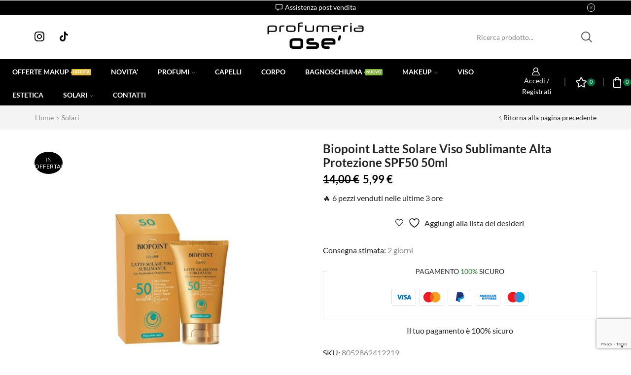

--- FILE ---
content_type: text/html
request_url: https://profumeriaose.com/prodotto/biopoint-latte-solare-viso-sublimante-alta-protezione-spf50-50ml/
body_size: 103173
content:
<!DOCTYPE html>
<html dir="ltr" lang="it-IT" prefix="og: https://ogp.me/ns#" >
<head>
<meta charset="UTF-8"/>
<meta name="viewport" content="width=device-width, initial-scale=1.0, maximum-scale=1.0, user-scalable=0"/>
<title>Biopoint Latte Solare Viso Sublimante Alta Protezione SPF50 50ml - Profumeria Osè</title>
<meta name="description" content="La sua texture leggera, facile da applicare e veloce da assorbire, è ultradelicata sulla pelle del viso perchè senza Parabeni, Oli minerali, Coloranti, Alcool e Nikel Tested. La sua ricca formulazione dona alla pelle un colore dorato e luminoso, proteggendo la bellezza della tua cute dai raggi UVA, UVB, infrarossi e dall&#039; invecchiamento cellulare precoce."/>
<meta name="robots" content="max-image-preview:large"/>
<link rel="canonical" href="https://profumeriaose.com/prodotto/biopoint-latte-solare-viso-sublimante-alta-protezione-spf50-50ml/"/>
<meta name="generator" content="All in One SEO (AIOSEO) 4.9.3"/>
<meta name="google-site-verification" content="QjdmUbLqEcPkl2Wgk3RbfE2cv1kbarqfnYQyC1uec4c"/>
<script async src="https://www.googletagmanager.com/gtag/js?id=G-L7VKG8GGFL"></script>
<script>window.dataLayer=window.dataLayer||[];
function gtag(){dataLayer.push(arguments);}
gtag('js', new Date());
gtag('config', 'G-L7VKG8GGFL');</script>
<meta name="google-site-verification" content="QjdmUbLqEcPkl2Wgkbc1q8xk38n6g4l9g5y20mm5ez9tkguat9pv7szu9ed"/>
<meta property="og:locale" content="it_IT"/>
<meta property="og:site_name" content="Profumeria Osè - Profumi e Cosmetici Shop Online"/>
<meta property="og:type" content="article"/>
<meta property="og:title" content="Biopoint Latte Solare Viso Sublimante Alta Protezione SPF50 50ml - Profumeria Osè"/>
<meta property="og:description" content="La sua texture leggera, facile da applicare e veloce da assorbire, è ultradelicata sulla pelle del viso perchè senza Parabeni, Oli minerali, Coloranti, Alcool e Nikel Tested. La sua ricca formulazione dona alla pelle un colore dorato e luminoso, proteggendo la bellezza della tua cute dai raggi UVA, UVB, infrarossi e dall&#039; invecchiamento cellulare precoce."/>
<meta property="og:url" content="https://profumeriaose.com/prodotto/biopoint-latte-solare-viso-sublimante-alta-protezione-spf50-50ml/"/>
<meta property="fb:app_id" content="1096526077095376"/>
<meta property="fb:admins" content="1612213869046564"/>
<meta property="og:image" content="https://profumeriaose.com/wp-content/uploads/2024/05/Biopoint-Latte-Solare-Viso-Sublimante-Alta-Protezione-SPF50-50ml.jpg"/>
<meta property="og:image:secure_url" content="https://profumeriaose.com/wp-content/uploads/2024/05/Biopoint-Latte-Solare-Viso-Sublimante-Alta-Protezione-SPF50-50ml.jpg"/>
<meta property="og:image:width" content="1200"/>
<meta property="og:image:height" content="1200"/>
<meta property="article:published_time" content="2024-05-03T17:02:38+00:00"/>
<meta property="article:modified_time" content="2024-07-22T13:50:20+00:00"/>
<meta name="twitter:card" content="summary_large_image"/>
<meta name="twitter:title" content="Biopoint Latte Solare Viso Sublimante Alta Protezione SPF50 50ml - Profumeria Osè"/>
<meta name="twitter:description" content="La sua texture leggera, facile da applicare e veloce da assorbire, è ultradelicata sulla pelle del viso perchè senza Parabeni, Oli minerali, Coloranti, Alcool e Nikel Tested. La sua ricca formulazione dona alla pelle un colore dorato e luminoso, proteggendo la bellezza della tua cute dai raggi UVA, UVB, infrarossi e dall&#039; invecchiamento cellulare precoce."/>
<meta name="twitter:image" content="https://profumeriaose.com/wp-content/uploads/2024/01/logo.png"/>
<script type="application/ld+json" class="aioseo-schema">{"@context":"https:\/\/schema.org","@graph":[{"@type":"BreadcrumbList","@id":"https:\/\/profumeriaose.com\/prodotto\/biopoint-latte-solare-viso-sublimante-alta-protezione-spf50-50ml\/#breadcrumblist","itemListElement":[{"@type":"ListItem","@id":"https:\/\/profumeriaose.com#listItem","position":1,"name":"Home","item":"https:\/\/profumeriaose.com","nextItem":{"@type":"ListItem","@id":"https:\/\/profumeriaose.com\/prodotti\/#listItem","name":"Prodotti"}},{"@type":"ListItem","@id":"https:\/\/profumeriaose.com\/prodotti\/#listItem","position":2,"name":"Prodotti","item":"https:\/\/profumeriaose.com\/prodotti\/","nextItem":{"@type":"ListItem","@id":"https:\/\/profumeriaose.com\/prodotti\/brand\/biopoint\/#listItem","name":"Biopoint"},"previousItem":{"@type":"ListItem","@id":"https:\/\/profumeriaose.com#listItem","name":"Home"}},{"@type":"ListItem","@id":"https:\/\/profumeriaose.com\/prodotti\/brand\/biopoint\/#listItem","position":3,"name":"Biopoint","item":"https:\/\/profumeriaose.com\/prodotti\/brand\/biopoint\/","nextItem":{"@type":"ListItem","@id":"https:\/\/profumeriaose.com\/prodotto\/biopoint-latte-solare-viso-sublimante-alta-protezione-spf50-50ml\/#listItem","name":"Biopoint Latte Solare Viso Sublimante Alta Protezione SPF50 50ml"},"previousItem":{"@type":"ListItem","@id":"https:\/\/profumeriaose.com\/prodotti\/#listItem","name":"Prodotti"}},{"@type":"ListItem","@id":"https:\/\/profumeriaose.com\/prodotto\/biopoint-latte-solare-viso-sublimante-alta-protezione-spf50-50ml\/#listItem","position":4,"name":"Biopoint Latte Solare Viso Sublimante Alta Protezione SPF50 50ml","previousItem":{"@type":"ListItem","@id":"https:\/\/profumeriaose.com\/prodotti\/brand\/biopoint\/#listItem","name":"Biopoint"}}]},{"@type":"ItemPage","@id":"https:\/\/profumeriaose.com\/prodotto\/biopoint-latte-solare-viso-sublimante-alta-protezione-spf50-50ml\/#itempage","url":"https:\/\/profumeriaose.com\/prodotto\/biopoint-latte-solare-viso-sublimante-alta-protezione-spf50-50ml\/","name":"Biopoint Latte Solare Viso Sublimante Alta Protezione SPF50 50ml - Profumeria Os\u00e8","description":"La sua texture leggera, facile da applicare e veloce da assorbire, \u00e8 ultradelicata sulla pelle del viso perch\u00e8 senza Parabeni, Oli minerali, Coloranti, Alcool e Nikel Tested. La sua ricca formulazione dona alla pelle un colore dorato e luminoso, proteggendo la bellezza della tua cute dai raggi UVA, UVB, infrarossi e dall' invecchiamento cellulare precoce.","inLanguage":"it-IT","isPartOf":{"@id":"https:\/\/profumeriaose.com\/#website"},"breadcrumb":{"@id":"https:\/\/profumeriaose.com\/prodotto\/biopoint-latte-solare-viso-sublimante-alta-protezione-spf50-50ml\/#breadcrumblist"},"image":{"@type":"ImageObject","url":"https:\/\/profumeriaose.com\/wp-content\/uploads\/2024\/05\/Biopoint-Latte-Solare-Viso-Sublimante-Alta-Protezione-SPF50-50ml.jpg","@id":"https:\/\/profumeriaose.com\/prodotto\/biopoint-latte-solare-viso-sublimante-alta-protezione-spf50-50ml\/#mainImage","width":1200,"height":1200},"primaryImageOfPage":{"@id":"https:\/\/profumeriaose.com\/prodotto\/biopoint-latte-solare-viso-sublimante-alta-protezione-spf50-50ml\/#mainImage"},"datePublished":"2024-05-03T19:02:38+02:00","dateModified":"2024-07-22T15:50:20+02:00"},{"@type":"Organization","@id":"https:\/\/profumeriaose.com\/#organization","name":"Profumeria Os\u00e8","description":"Profumi e Cosmetici Shop Online","url":"https:\/\/profumeriaose.com\/","telephone":"+393501990182","logo":{"@type":"ImageObject","url":"https:\/\/profumeriaose.com\/wp-content\/uploads\/2024\/01\/logo.png","@id":"https:\/\/profumeriaose.com\/prodotto\/biopoint-latte-solare-viso-sublimante-alta-protezione-spf50-50ml\/#organizationLogo","width":563,"height":206},"image":{"@id":"https:\/\/profumeriaose.com\/prodotto\/biopoint-latte-solare-viso-sublimante-alta-protezione-spf50-50ml\/#organizationLogo"}},{"@type":"WebSite","@id":"https:\/\/profumeriaose.com\/#website","url":"https:\/\/profumeriaose.com\/","name":"Profumeria Os\u00e8","description":"Profumi e Cosmetici Shop Online","inLanguage":"it-IT","publisher":{"@id":"https:\/\/profumeriaose.com\/#organization"}}]}</script>
<link rel='dns-prefetch' href='//embeds.iubenda.com'/>
<link rel='dns-prefetch' href='//www.googletagmanager.com'/>
<link rel='dns-prefetch' href='//capi-automation.s3.us-east-2.amazonaws.com'/>
<link rel="alternate" type="application/rss+xml" title="Profumeria Osè &raquo; Feed" href="https://profumeriaose.com/feed/"/>
<link rel="alternate" type="application/rss+xml" title="Profumeria Osè &raquo; Feed dei commenti" href="https://profumeriaose.com/comments/feed/"/>
<link rel="alternate" type="application/rss+xml" title="Profumeria Osè &raquo; Biopoint Latte Solare Viso Sublimante Alta Protezione SPF50 50ml Feed dei commenti" href="https://profumeriaose.com/prodotto/biopoint-latte-solare-viso-sublimante-alta-protezione-spf50-50ml/feed/"/>
<style id='wp-img-auto-sizes-contain-inline-css' type='text/css'>img:is([sizes=auto i],[sizes^="auto," i]){contain-intrinsic-size:3000px 1500px}</style>
<link rel='stylesheet' id='sbi_styles-css' href='https://profumeriaose.com/wp-content/plugins/instagram-feed-pro/css/sbi-styles.min.css' type='text/css' media='all'/>
<style id='classic-theme-styles-inline-css' type='text/css'>.wp-block-button__link{color:#fff;background-color:#32373c;border-radius:9999px;box-shadow:none;text-decoration:none;padding:calc(.667em + 2px) calc(1.333em + 2px);font-size:1.125em}.wp-block-file__button{background:#32373c;color:#fff;text-decoration:none}</style>
<link rel='stylesheet' id='aioseo/css/src/vue/standalone/blocks/table-of-contents/global.scss-css' href='https://profumeriaose.com/wp-content/cache/speedycache/profumeriaose.com/assets/8aeaa129c1f80e6e-global.e90f6d47.css' type='text/css' media='all'/>
<link rel='stylesheet' id='jquery-selectBox-css' href='https://profumeriaose.com/wp-content/cache/speedycache/profumeriaose.com/assets/4ce4f046b3ae2c53-jquery.selectBox.css' type='text/css' media='all'/>
<link rel='stylesheet' id='woocommerce_prettyPhoto_css-css' href='//profumeriaose.com/wp-content/plugins/woocommerce/assets/css/prettyPhoto.css' type='text/css' media='all'/>
<link rel='stylesheet' id='yith-wcwl-main-css' href='https://profumeriaose.com/wp-content/cache/speedycache/profumeriaose.com/assets/62fc188eef921be6-style.css' type='text/css' media='all'/>
<style id='yith-wcwl-main-inline-css' type='text/css'>:root{--color-add-to-wishlist-background:#333333;--color-add-to-wishlist-text:#FFFFFF;--color-add-to-wishlist-border:#333333;--color-add-to-wishlist-background-hover:#333333;--color-add-to-wishlist-text-hover:#FFFFFF;--color-add-to-wishlist-border-hover:#333333;--rounded-corners-radius:16px;--add-to-cart-rounded-corners-radius:16px;--color-headers-background:#F4F4F4;--feedback-duration:3s}:root{--color-add-to-wishlist-background:#333333;--color-add-to-wishlist-text:#FFFFFF;--color-add-to-wishlist-border:#333333;--color-add-to-wishlist-background-hover:#333333;--color-add-to-wishlist-text-hover:#FFFFFF;--color-add-to-wishlist-border-hover:#333333;--rounded-corners-radius:16px;--add-to-cart-rounded-corners-radius:16px;--color-headers-background:#F4F4F4;--feedback-duration:3s}</style>
<link rel='stylesheet' id='pwgc-wc-blocks-style-css' href='https://profumeriaose.com/wp-content/cache/speedycache/profumeriaose.com/assets/c372ba6c847cc595-blocks.css' type='text/css' media='all'/>
<style id='global-styles-inline-css' type='text/css'>:root{--wp--preset--aspect-ratio--square:1;--wp--preset--aspect-ratio--4-3:4/3;--wp--preset--aspect-ratio--3-4:3/4;--wp--preset--aspect-ratio--3-2:3/2;--wp--preset--aspect-ratio--2-3:2/3;--wp--preset--aspect-ratio--16-9:16/9;--wp--preset--aspect-ratio--9-16:9/16;--wp--preset--color--black:#000000;--wp--preset--color--cyan-bluish-gray:#abb8c3;--wp--preset--color--white:#ffffff;--wp--preset--color--pale-pink:#f78da7;--wp--preset--color--vivid-red:#cf2e2e;--wp--preset--color--luminous-vivid-orange:#ff6900;--wp--preset--color--luminous-vivid-amber:#fcb900;--wp--preset--color--light-green-cyan:#7bdcb5;--wp--preset--color--vivid-green-cyan:#00d084;--wp--preset--color--pale-cyan-blue:#8ed1fc;--wp--preset--color--vivid-cyan-blue:#0693e3;--wp--preset--color--vivid-purple:#9b51e0;--wp--preset--gradient--vivid-cyan-blue-to-vivid-purple:linear-gradient(135deg,rgb(6,147,227) 0%,rgb(155,81,224) 100%);--wp--preset--gradient--light-green-cyan-to-vivid-green-cyan:linear-gradient(135deg,rgb(122,220,180) 0%,rgb(0,208,130) 100%);--wp--preset--gradient--luminous-vivid-amber-to-luminous-vivid-orange:linear-gradient(135deg,rgb(252,185,0) 0%,rgb(255,105,0) 100%);--wp--preset--gradient--luminous-vivid-orange-to-vivid-red:linear-gradient(135deg,rgb(255,105,0) 0%,rgb(207,46,46) 100%);--wp--preset--gradient--very-light-gray-to-cyan-bluish-gray:linear-gradient(135deg,rgb(238,238,238) 0%,rgb(169,184,195) 100%);--wp--preset--gradient--cool-to-warm-spectrum:linear-gradient(135deg,rgb(74,234,220) 0%,rgb(151,120,209) 20%,rgb(207,42,186) 40%,rgb(238,44,130) 60%,rgb(251,105,98) 80%,rgb(254,248,76) 100%);--wp--preset--gradient--blush-light-purple:linear-gradient(135deg,rgb(255,206,236) 0%,rgb(152,150,240) 100%);--wp--preset--gradient--blush-bordeaux:linear-gradient(135deg,rgb(254,205,165) 0%,rgb(254,45,45) 50%,rgb(107,0,62) 100%);--wp--preset--gradient--luminous-dusk:linear-gradient(135deg,rgb(255,203,112) 0%,rgb(199,81,192) 50%,rgb(65,88,208) 100%);--wp--preset--gradient--pale-ocean:linear-gradient(135deg,rgb(255,245,203) 0%,rgb(182,227,212) 50%,rgb(51,167,181) 100%);--wp--preset--gradient--electric-grass:linear-gradient(135deg,rgb(202,248,128) 0%,rgb(113,206,126) 100%);--wp--preset--gradient--midnight:linear-gradient(135deg,rgb(2,3,129) 0%,rgb(40,116,252) 100%);--wp--preset--font-size--small:13px;--wp--preset--font-size--medium:20px;--wp--preset--font-size--large:36px;--wp--preset--font-size--x-large:42px;--wp--preset--spacing--20:0.44rem;--wp--preset--spacing--30:0.67rem;--wp--preset--spacing--40:1rem;--wp--preset--spacing--50:1.5rem;--wp--preset--spacing--60:2.25rem;--wp--preset--spacing--70:3.38rem;--wp--preset--spacing--80:5.06rem;--wp--preset--shadow--natural:6px 6px 9px rgba(0, 0, 0, 0.2);--wp--preset--shadow--deep:12px 12px 50px rgba(0, 0, 0, 0.4);--wp--preset--shadow--sharp:6px 6px 0px rgba(0, 0, 0, 0.2);--wp--preset--shadow--outlined:6px 6px 0px -3px rgb(255, 255, 255), 6px 6px rgb(0, 0, 0);--wp--preset--shadow--crisp:6px 6px 0px rgb(0, 0, 0);}:where(.is-layout-flex){gap:0.5em;}:where(.is-layout-grid){gap:0.5em;}body .is-layout-flex{display:flex;}.is-layout-flex{flex-wrap:wrap;align-items:center;}.is-layout-flex > :is(*, div){margin:0;}body .is-layout-grid{display:grid;}.is-layout-grid > :is(*, div){margin:0;}:where(.wp-block-columns.is-layout-flex){gap:2em;}:where(.wp-block-columns.is-layout-grid){gap:2em;}:where(.wp-block-post-template.is-layout-flex){gap:1.25em;}:where(.wp-block-post-template.is-layout-grid){gap:1.25em;}.has-black-color{color:var(--wp--preset--color--black) !important;}.has-cyan-bluish-gray-color{color:var(--wp--preset--color--cyan-bluish-gray) !important;}.has-white-color{color:var(--wp--preset--color--white) !important;}.has-pale-pink-color{color:var(--wp--preset--color--pale-pink) !important;}.has-vivid-red-color{color:var(--wp--preset--color--vivid-red) !important;}.has-luminous-vivid-orange-color{color:var(--wp--preset--color--luminous-vivid-orange) !important;}.has-luminous-vivid-amber-color{color:var(--wp--preset--color--luminous-vivid-amber) !important;}.has-light-green-cyan-color{color:var(--wp--preset--color--light-green-cyan) !important;}.has-vivid-green-cyan-color{color:var(--wp--preset--color--vivid-green-cyan) !important;}.has-pale-cyan-blue-color{color:var(--wp--preset--color--pale-cyan-blue) !important;}.has-vivid-cyan-blue-color{color:var(--wp--preset--color--vivid-cyan-blue) !important;}.has-vivid-purple-color{color:var(--wp--preset--color--vivid-purple) !important;}.has-black-background-color{background-color:var(--wp--preset--color--black) !important;}.has-cyan-bluish-gray-background-color{background-color:var(--wp--preset--color--cyan-bluish-gray) !important;}.has-white-background-color{background-color:var(--wp--preset--color--white) !important;}.has-pale-pink-background-color{background-color:var(--wp--preset--color--pale-pink) !important;}.has-vivid-red-background-color{background-color:var(--wp--preset--color--vivid-red) !important;}.has-luminous-vivid-orange-background-color{background-color:var(--wp--preset--color--luminous-vivid-orange) !important;}.has-luminous-vivid-amber-background-color{background-color:var(--wp--preset--color--luminous-vivid-amber) !important;}.has-light-green-cyan-background-color{background-color:var(--wp--preset--color--light-green-cyan) !important;}.has-vivid-green-cyan-background-color{background-color:var(--wp--preset--color--vivid-green-cyan) !important;}.has-pale-cyan-blue-background-color{background-color:var(--wp--preset--color--pale-cyan-blue) !important;}.has-vivid-cyan-blue-background-color{background-color:var(--wp--preset--color--vivid-cyan-blue) !important;}.has-vivid-purple-background-color{background-color:var(--wp--preset--color--vivid-purple) !important;}.has-black-border-color{border-color:var(--wp--preset--color--black) !important;}.has-cyan-bluish-gray-border-color{border-color:var(--wp--preset--color--cyan-bluish-gray) !important;}.has-white-border-color{border-color:var(--wp--preset--color--white) !important;}.has-pale-pink-border-color{border-color:var(--wp--preset--color--pale-pink) !important;}.has-vivid-red-border-color{border-color:var(--wp--preset--color--vivid-red) !important;}.has-luminous-vivid-orange-border-color{border-color:var(--wp--preset--color--luminous-vivid-orange) !important;}.has-luminous-vivid-amber-border-color{border-color:var(--wp--preset--color--luminous-vivid-amber) !important;}.has-light-green-cyan-border-color{border-color:var(--wp--preset--color--light-green-cyan) !important;}.has-vivid-green-cyan-border-color{border-color:var(--wp--preset--color--vivid-green-cyan) !important;}.has-pale-cyan-blue-border-color{border-color:var(--wp--preset--color--pale-cyan-blue) !important;}.has-vivid-cyan-blue-border-color{border-color:var(--wp--preset--color--vivid-cyan-blue) !important;}.has-vivid-purple-border-color{border-color:var(--wp--preset--color--vivid-purple) !important;}.has-vivid-cyan-blue-to-vivid-purple-gradient-background{background:var(--wp--preset--gradient--vivid-cyan-blue-to-vivid-purple) !important;}.has-light-green-cyan-to-vivid-green-cyan-gradient-background{background:var(--wp--preset--gradient--light-green-cyan-to-vivid-green-cyan) !important;}.has-luminous-vivid-amber-to-luminous-vivid-orange-gradient-background{background:var(--wp--preset--gradient--luminous-vivid-amber-to-luminous-vivid-orange) !important;}.has-luminous-vivid-orange-to-vivid-red-gradient-background{background:var(--wp--preset--gradient--luminous-vivid-orange-to-vivid-red) !important;}.has-very-light-gray-to-cyan-bluish-gray-gradient-background{background:var(--wp--preset--gradient--very-light-gray-to-cyan-bluish-gray) !important;}.has-cool-to-warm-spectrum-gradient-background{background:var(--wp--preset--gradient--cool-to-warm-spectrum) !important;}.has-blush-light-purple-gradient-background{background:var(--wp--preset--gradient--blush-light-purple) !important;}.has-blush-bordeaux-gradient-background{background:var(--wp--preset--gradient--blush-bordeaux) !important;}.has-luminous-dusk-gradient-background{background:var(--wp--preset--gradient--luminous-dusk) !important;}.has-pale-ocean-gradient-background{background:var(--wp--preset--gradient--pale-ocean) !important;}.has-electric-grass-gradient-background{background:var(--wp--preset--gradient--electric-grass) !important;}.has-midnight-gradient-background{background:var(--wp--preset--gradient--midnight) !important;}.has-small-font-size{font-size:var(--wp--preset--font-size--small) !important;}.has-medium-font-size{font-size:var(--wp--preset--font-size--medium) !important;}.has-large-font-size{font-size:var(--wp--preset--font-size--large) !important;}.has-x-large-font-size{font-size:var(--wp--preset--font-size--x-large) !important;}:where(.wp-block-post-template.is-layout-flex){gap:1.25em;}:where(.wp-block-post-template.is-layout-grid){gap:1.25em;}:where(.wp-block-term-template.is-layout-flex){gap:1.25em;}:where(.wp-block-term-template.is-layout-grid){gap:1.25em;}:where(.wp-block-columns.is-layout-flex){gap:2em;}:where(.wp-block-columns.is-layout-grid){gap:2em;}:root :where(.wp-block-pullquote){font-size:1.5em;line-height:1.6;}</style>
<link rel='stylesheet' id='pb_animate-css' href='https://profumeriaose.com/wp-content/cache/speedycache/profumeriaose.com/assets/37e40fb2401e9d46-animate.css' type='text/css' media='all'/>
<link rel='stylesheet' id='contact-form-7-css' href='https://profumeriaose.com/wp-content/cache/speedycache/profumeriaose.com/assets/64ac31699f5326cb-styles.css' type='text/css' media='all'/>
<link rel='stylesheet' id='dashicons-css' href='https://profumeriaose.com/wp-includes/css/dashicons.min.css' type='text/css' media='all'/>
<style id='dashicons-inline-css' type='text/css'>[data-font="Dashicons"]:before{font-family:'Dashicons' !important;content:attr(data-icon) !important;speak:none !important;font-weight:normal !important;font-variant:normal !important;text-transform:none !important;line-height:1 !important;font-style:normal !important;-webkit-font-smoothing:antialiased !important;-moz-osx-font-smoothing:grayscale !important;}</style>
<link rel='stylesheet' id='wc-pos-fonts-css' href='https://profumeriaose.com/wp-content/plugins/woocommerce-point-of-sale/assets/dist/css/fonts.min.css' type='text/css' media='all'/>
<link rel='stylesheet' id='wc-pos-frontend-css' href='https://profumeriaose.com/wp-content/plugins/woocommerce-point-of-sale/assets/dist/css/frontend.min.css' type='text/css' media='all'/>
<style id='woocommerce-inline-inline-css' type='text/css'>.woocommerce form .form-row .required{visibility:visible;}</style>
<link rel='stylesheet' id='mc4wp-form-basic-css' href='https://profumeriaose.com/wp-content/cache/speedycache/profumeriaose.com/assets/df5776c61614c2df-form-basic.css' type='text/css' media='all'/>
<link rel='stylesheet' id='gateway-css' href='https://profumeriaose.com/wp-content/cache/speedycache/profumeriaose.com/assets/c0a7cf5f56434e19-gateway.css' type='text/css' media='all'/>
<link rel='stylesheet' id='wc-pb-checkout-blocks-css' href='https://profumeriaose.com/wp-content/cache/speedycache/profumeriaose.com/assets/1a32a464403bfbbf-checkout-blocks.css' type='text/css' media='all'/>
<style id='wc-pb-checkout-blocks-inline-css' type='text/css'>table.wc-block-cart-items .wc-block-cart-items__row.is-bundle__meta_hidden .wc-block-components-product-details__include, .wc-block-components-order-summary-item.is-bundle__meta_hidden .wc-block-components-product-details__include{display:none;} table.wc-block-cart-items .wc-block-cart-items__row.is-bundle .wc-block-components-product-details__include .wc-block-components-product-details__name, .wc-block-components-order-summary-item.is-bundle .wc-block-components-product-details__include .wc-block-components-product-details__name{display:block;margin-bottom:0.5em} table.wc-block-cart-items .wc-block-cart-items__row.is-bundle .wc-block-components-product-details__include:not(:first-of-type) .wc-block-components-product-details__name, .wc-block-components-order-summary-item.is-bundle .wc-block-components-product-details__include:not(:first-of-type) .wc-block-components-product-details__name{display:none} table.wc-block-cart-items .wc-block-cart-items__row.is-bundle .wc-block-components-product-details__include + li:not( .wc-block-components-product-details__include ), .wc-block-components-order-summary-item.is-bundle .wc-block-components-product-details__include + li:not( .wc-block-components-product-details__include ){margin-top:0.5em}</style>
<link rel='stylesheet' id='etheme-parent-style-css' href='https://profumeriaose.com/wp-content/themes/xstore/xstore.min.css' type='text/css' media='all'/>
<link rel='stylesheet' id='etheme-general-all-style-css' href='https://profumeriaose.com/wp-content/themes/xstore/css/general-all.min.css' type='text/css' media='all'/>
<link rel='stylesheet' id='elementor-frontend-css' href='https://profumeriaose.com/wp-content/plugins/elementor/assets/css/frontend.min.css' type='text/css' media='all'/>
<link rel='stylesheet' id='etheme-elementor-all-widgets-style-css' href='https://profumeriaose.com/wp-content/themes/xstore/css/elementor-all-widgets.min.css' type='text/css' media='all'/>
<link rel='stylesheet' id='etheme-woocommerce-all-style-css' href='https://profumeriaose.com/wp-content/themes/xstore/css/woocommerce-all.min.css' type='text/css' media='all'/>
<style id='xstore-icons-font-inline-css' type='text/css'>@font-face{font-family:'xstore-icons';src:url('https://profumeriaose.com/wp-content/themes/xstore/fonts/xstore-icons-bold.ttf') format('truetype'), url('https://profumeriaose.com/wp-content/themes/xstore/fonts/xstore-icons-bold.woff2') format('woff2'), url('https://profumeriaose.com/wp-content/themes/xstore/fonts/xstore-icons-bold.woff') format('woff'), url('https://profumeriaose.com/wp-content/themes/xstore/fonts/xstore-icons-bold.svg#xstore-icons') format('svg');font-weight:normal;font-style:normal;font-display:swap;}</style>
<link rel='stylesheet' id='etheme-header-menu-css' href='https://profumeriaose.com/wp-content/themes/xstore/css/modules/layout/header/parts/menu.min.css' type='text/css' media='all'/>
<link rel='stylesheet' id='xstore-kirki-styles-css' href='https://profumeriaose.com/wp-content/cache/speedycache/profumeriaose.com/assets/8e4afae605e1b99a-kirki-styles.css' type='text/css' media='all'/>
<link rel='stylesheet' id='woo_discount_pro_style-css' href='https://profumeriaose.com/wp-content/cache/speedycache/profumeriaose.com/assets/b0af44348a089001-awdr_style.css' type='text/css' media='all'/>
<link rel='stylesheet' id='wc-bundle-style-css' href='https://profumeriaose.com/wp-content/cache/speedycache/profumeriaose.com/assets/35a8ec5efb5165c7-woocommerce.css' type='text/css' media='all'/>
<link rel='stylesheet' id='child-style-css' href='https://profumeriaose.com/wp-content/cache/speedycache/profumeriaose.com/assets/5e1559a3de8dcfc0-style.css' type='text/css' media='all'/>
<script type="text/template" id="tmpl-variation-template">
<div class="woocommerce-variation-description">{{{ data.variation.variation_description }}}</div><div class="woocommerce-variation-price">{{{ data.variation.price_html }}}</div><div class="woocommerce-variation-availability">{{{ data.variation.availability_html }}}</div></script>
<script type="text/template" id="tmpl-unavailable-variation-template">
<p role="alert">Questo prodotto non è disponibile. Scegli un&#039;altra combinazione.</p>
</script>
<link rel="https://api.w.org/" href="https://profumeriaose.com/wp-json/"/><link rel="alternate" title="JSON" type="application/json" href="https://profumeriaose.com/wp-json/wp/v2/product/9211"/><link rel="EditURI" type="application/rsd+xml" title="RSD" href="https://profumeriaose.com/xmlrpc.php?rsd"/>
<meta name="generator" content="WordPress 6.9"/>
<meta name="generator" content="WooCommerce 10.4.3"/>
<link rel='shortlink' href='https://profumeriaose.com/?p=9211'/>
<style>#wpadminbar #wp-admin-bar-wc_pos_admin_bar_registers .ab-icon::before{content:"\f513";top:0;font-size:0.75em;}</style>
<link rel="prefetch" as="font" href="https://profumeriaose.com/wp-content/themes/xstore/fonts/xstore-icons-bold.woff?v=9.6.4" type="font/woff">
<link rel="prefetch" as="font" href="https://profumeriaose.com/wp-content/themes/xstore/fonts/xstore-icons-bold.woff2?v=9.6.4" type="font/woff2">
<noscript><style>.woocommerce-product-gallery{opacity:1 !important;}</style></noscript>
<meta name="generator" content="Elementor 3.34.1; features: e_font_icon_svg, additional_custom_breakpoints; settings: css_print_method-external, google_font-enabled, font_display-swap">
<style>.e-con.e-parent:nth-of-type(n+4):not(.e-lazyloaded):not(.e-no-lazyload),
.e-con.e-parent:nth-of-type(n+4):not(.e-lazyloaded):not(.e-no-lazyload) *{background-image:none !important;} @media screen and (max-height: 1024px) {
.e-con.e-parent:nth-of-type(n+3):not(.e-lazyloaded):not(.e-no-lazyload),
.e-con.e-parent:nth-of-type(n+3):not(.e-lazyloaded):not(.e-no-lazyload) *{background-image:none !important;} }
@media screen and (max-height: 640px) {
.e-con.e-parent:nth-of-type(n+2):not(.e-lazyloaded):not(.e-no-lazyload),
.e-con.e-parent:nth-of-type(n+2):not(.e-lazyloaded):not(.e-no-lazyload) *{background-image:none !important;} }</style>
<link rel="icon" href="https://profumeriaose.com/wp-content/uploads/2024/01/cropped-logo-32x32.png" sizes="32x32"/>
<link rel="icon" href="https://profumeriaose.com/wp-content/uploads/2024/01/cropped-logo-192x192.png" sizes="192x192"/>
<link rel="apple-touch-icon" href="https://profumeriaose.com/wp-content/uploads/2024/01/cropped-logo-180x180.png"/>
<meta name="msapplication-TileImage" content="https://profumeriaose.com/wp-content/uploads/2024/01/cropped-logo-270x270.png"/>
<style id="wp-custom-css">.product-content .price{color:#000;font-size:1.4em;font-weight:700;} .content-product .price{color:#000;font-weight:700;}</style>
<style id="kirki-inline-styles"></style><style class="et_custom-css">.onsale{width:4.75em;height:3.75em;line-height:1.2}.page-heading{margin-bottom:25px}.footer.text-color-light .widget-title,.prefooter .text-color-light .widget-title,.footer.text-color-light .wpb_widgetised_column_heading,.prefooter .text-color-light .wpb_widgetised_column_heading,.footer.text-color-light .widgettitle,.prefooter .text-color-light .widgettitle{border:none;padding-bottom:0}.page-heading,.breadcrumb-trail{margin-bottom:var(--page-heading-margin-bottom,25px)}.breadcrumb-trail .page-heading{background-color:transparent}@media only screen and (max-width:1230px){.swiper-custom-left,.middle-inside .swiper-entry .swiper-button-prev,.middle-inside.swiper-entry .swiper-button-prev{left:-15px}.swiper-custom-right,.middle-inside .swiper-entry .swiper-button-next,.middle-inside.swiper-entry .swiper-button-next{right:-15px}.middle-inbox .swiper-entry .swiper-button-prev,.middle-inbox.swiper-entry .swiper-button-prev{left:8px}.middle-inbox .swiper-entry .swiper-button-next,.middle-inbox.swiper-entry .swiper-button-next{right:8px}.swiper-entry:hover .swiper-custom-left,.middle-inside .swiper-entry:hover .swiper-button-prev,.middle-inside.swiper-entry:hover .swiper-button-prev{left:-5px}.swiper-entry:hover .swiper-custom-right,.middle-inside .swiper-entry:hover .swiper-button-next,.middle-inside.swiper-entry:hover .swiper-button-next{right:-5px}.middle-inbox .swiper-entry:hover .swiper-button-prev,.middle-inbox.swiper-entry:hover .swiper-button-prev{left:5px}.middle-inbox .swiper-entry:hover .swiper-button-next,.middle-inbox.swiper-entry:hover .swiper-button-next{right:5px}}@media only screen and (max-width:992px){.header-wrapper,.site-header-vertical{display:none}}@media only screen and (min-width:993px){.mobile-header-wrapper{display:none}}.swiper-container{width:auto}.content-product .product-content-image img,.category-grid img,.categoriesCarousel .category-grid img{width:100%}.etheme-elementor-slider:not(.swiper-container-initialized,.swiper-initialized) .swiper-slide{max-width:calc(100% / var(--slides-per-view,4))}.etheme-elementor-slider[data-animation]:not(.swiper-container-initialized,.swiper-initialized,[data-animation=slide],[data-animation=coverflow]) .swiper-slide{max-width:100%}body:not([data-elementor-device-mode]) .etheme-elementor-off-canvas__container{transition:none;opacity:0;visibility:hidden;position:fixed}</style>            
<meta name="theme-color" content="#000000"/>
<meta name="msapplication-navbutton-color" content="#000000"/>
<meta name="apple-mobile-web-app-capable" content="yes">
<meta name="apple-mobile-web-app-status-bar-style" content="black-translucent">
</head>
<body class="wp-singular product-template-default single single-product postid-9211 wp-theme-xstore wp-child-theme-profumeria-ose theme-xstore woocommerce woocommerce-page woocommerce-no-js et_cart-type-1 et_b_dt_header-not-overlap et_b_mob_header-not-overlap breadcrumbs-type-left2 wide et-preloader-off et-catalog-off sticky-message-on global-product-name-on et-enable-swatch elementor-default elementor-kit-11" data-mode="light">
<div style="z-index: -2011; opacity: 0; visibility: hidden; height: 0px; position: absolute; left: -2011px; overflow: hidden;"><a href="https://www.8theme.com/woocommerce-themes/">eCommerce WordPress Themes</a></div><div class="template-container">
<div class="template-content">
<div class="page-wrapper">
<header id="header" class="site-header sticky" data-type="sticky"><div class="header-wrapper">
<div class="header-top-wrapper">
<div class="header-top" data-title="Intestazione superiore">
<div class="et-row-container et-container">
<div class="et-wrap-columns flex align-items-center">		
<div class="et_column et_col-xs-12 et_col-xs-offset-0">
<div class="et_promo_text_carousel swiper-entry pos-relative arrows-hovered">
<div class="swiper-container stop-on-hover et_element" data-loop="true" data-speed="400" data-breakpoints="1" data-xs-slides="1" data-sm-slides="1" data-md-slides="1" data-lt-slides="1" data-slides-per-view="1" data-slides-per-group="1" data-autoplay='3000'>
<div class="header-promo-text et-promo-text-carousel swiper-wrapper">
<div class="swiper-slide flex justify-content-center align-items-center"> <span class="et_b-icon"><svg xmlns="http://www.w3.org/2000/svg" width="1em" height="1em" viewBox="0 0 16 16"><path d="M15.472 4.736h-1.952v-0.512c0-0.432-0.352-0.784-0.784-0.784h-7.696c-0.432 0-0.784 0.352-0.784 0.784v1.344h-1.84c-0.192 0-0.368 0.096-0.448 0.256l-0.976 1.712h-0.48c-0.288 0-0.512 0.224-0.512 0.512v2.88c0 0.288 0.24 0.512 0.512 0.512h0.56c0.224 0.672 0.848 1.136 1.552 1.136 0.112 0 0.208-0.016 0.304-0.032 0.608-0.112 1.072-0.528 1.264-1.088h0.56c0.032 0 0.048 0 0.080-0.016 0 0 0.016 0 0.016 0 0.064 0.016 0.128 0.016 0.176 0.016h3.168c0.256 0.784 1.056 1.264 1.872 1.088 0.608-0.112 1.072-0.528 1.264-1.088h1.408c0.432 0 0.784-0.352 0.784-0.784v-2.128h1.408c0.288 0 0.512-0.224 0.512-0.512s-0.208-0.512-0.496-0.512h-1.408v-0.368h0.032c0.288 0 0.512-0.224 0.512-0.512s-0.224-0.512-0.512-0.512h-0.032v-0.368h1.952c0.288 0 0.512-0.224 0.512-0.528-0.016-0.288-0.24-0.496-0.528-0.496zM9.088 6.656c0 0.288 0.224 0.512 0.512 0.512h2.88v0.368h-1.52c-0.144 0-0.288 0.064-0.368 0.16-0.096 0.096-0.144 0.224-0.144 0.352 0 0.288 0.224 0.512 0.512 0.512h1.504v1.856h-1.136c-0.112-0.352-0.336-0.64-0.64-0.848-0.368-0.256-0.816-0.336-1.232-0.256-0.608 0.112-1.072 0.528-1.264 1.088l-2.944-0.016 0.016-5.92 7.2 0.016v0.272h-0.976c-0.272 0-0.48 0.24-0.48 0.512 0 0.288 0.224 0.512 0.512 0.512h0.976v0.368h-2.896c-0.288-0.016-0.512 0.224-0.512 0.512zM9.776 10.304c0.352 0 0.624 0.288 0.624 0.624 0 0.352-0.288 0.624-0.624 0.624s-0.624-0.288-0.624-0.624c0-0.352 0.288-0.624 0.624-0.624zM2.64 10.304c0.352 0 0.624 0.288 0.624 0.624 0 0.352-0.288 0.624-0.624 0.624-0.352 0-0.624-0.272-0.624-0.624 0.016-0.352 0.288-0.624 0.624-0.624zM2.336 9.296c-0.608 0.112-1.072 0.528-1.264 1.088h-0.048v-1.84h3.216v1.856h-0.032c-0.112-0.352-0.336-0.64-0.64-0.848-0.384-0.256-0.816-0.352-1.232-0.256zM4.24 6.624v0.912h-2.048l0.528-0.912h1.52z"></path></svg></span> <span class="text-nowrap">Spedizione rapida in 24/48 ore</span></div><div class="swiper-slide flex justify-content-center align-items-center"> <span class="et_b-icon"><svg xmlns="http://www.w3.org/2000/svg" width="1em" height="1em" viewBox="0 0 16 16"><path d="M8 0.048c-4.384 0-7.952 3.568-7.952 7.952s3.568 7.952 7.952 7.952 7.952-3.568 7.952-7.952-3.568-7.952-7.952-7.952zM8 14.656c-3.68 0-6.656-2.976-6.656-6.656s2.976-6.656 6.656-6.656c3.68 0 6.656 2.976 6.656 6.656s-2.976 6.656-6.656 6.656zM12.080 5.088c-0.176-0.016-0.368 0.048-0.496 0.176l-4.72 4.576-2.448-2.512c-0.128-0.128-0.304-0.192-0.496-0.192s-0.368 0.080-0.464 0.24c-0.112 0.144-0.176 0.336-0.16 0.512 0.016 0.144 0.080 0.288 0.192 0.368l2.896 2.992c0.128 0.128 0.288 0.192 0.464 0.192 0.16 0 0.32-0.064 0.448-0.192l5.168-5.040c0.128-0.128 0.192-0.304 0.192-0.496 0-0.16-0.064-0.32-0.176-0.416-0.096-0.128-0.24-0.192-0.4-0.208z"></path></svg></span> <span class="text-nowrap">Pagamento 100% sicuro!</span></div><div class="swiper-slide flex justify-content-center align-items-center"> <span class="et_b-icon"><svg xmlns="http://www.w3.org/2000/svg" width="1em" height="1em" viewBox="0 0 16 16"><path d="M14.032 0.32h-12.080c-1.072 0-1.952 0.864-1.952 1.936v8.272c0 1.072 0.88 1.952 1.952 1.952h1.488l1.392 2.816c0.096 0.24 0.352 0.384 0.608 0.384 0.24 0 0.464-0.128 0.592-0.352l1.408-2.832h6.592c1.072 0 1.952-0.88 1.952-1.952v-8.288c0-1.072-0.88-1.936-1.952-1.936zM14.672 2.256v8.272c0 0.336-0.272 0.608-0.608 0.608h-7.024c-0.272 0-0.496 0.144-0.592 0.368l-1.008 1.984-0.976-1.968c-0.096-0.24-0.352-0.384-0.608-0.384h-1.904c-0.32 0-0.592-0.272-0.592-0.592v-8.288c0-0.336 0.272-0.608 0.608-0.608h12.096c0.336 0 0.608 0.272 0.608 0.608z"></path></svg></span> <span class="text-nowrap">Assistenza post vendita</span></div></div><div class="swiper-custom-left swiper-button-prev mob-hide"></div><div class="swiper-custom-right swiper-button-next mob-hide"></div><span class="et-close pos-absolute right top">
<svg xmlns="http://www.w3.org/2000/svg" width="1em" height="1em" viewBox="0 0 16 16"><path d="M8.704 8l7.152-7.136c0.096-0.096 0.144-0.224 0.144-0.368 0-0.128-0.048-0.256-0.144-0.352-0.096-0.080-0.224-0.144-0.352-0.144 0 0 0 0 0 0-0.128 0-0.272 0.048-0.352 0.144l-7.152 7.152-7.136-7.152c-0.192-0.192-0.512-0.192-0.704 0-0.112 0.096-0.16 0.224-0.16 0.352 0 0.144 0.048 0.272 0.144 0.368l7.152 7.136-7.152 7.136c-0.096 0.096-0.144 0.224-0.144 0.368s0.048 0.256 0.144 0.352c0.192 0.192 0.512 0.192 0.704 0l7.152-7.152 7.136 7.136c0.096 0.096 0.224 0.144 0.352 0.144s0.256-0.048 0.352-0.144c0.096-0.096 0.144-0.224 0.144-0.352s-0.048-0.256-0.144-0.352l-7.136-7.136z"></path></svg></span></div></div></div></div></div></div></div><div class="header-main-wrapper">
<div class="header-main" data-title="Intestazione principale">
<div class="et-row-container et-container">
<div class="et-wrap-columns flex align-items-center">		
<div class="et_column et_col-xs-4 et_col-xs-offset-0">
<div class="et_element et_b_header-socials et-socials flex flex-nowrap align-items-center justify-content-start mob-justify-content-start et_element-top-level flex-row"> <a href="https://www.instagram.com/profumeriaose__/" data-tooltip="Instagram" title="Instagram"> <span class="screen-reader-text hidden">Instagram</span> <svg xmlns="http://www.w3.org/2000/svg" width="1em" height="1em" viewBox="0 0 24 24"><path d="M16.512 0h-9.024c-4.128 0-7.488 3.36-7.488 7.488v9c0 4.152 3.36 7.512 7.488 7.512h9c4.152 0 7.512-3.36 7.512-7.488v-9.024c0-4.128-3.36-7.488-7.488-7.488zM21.744 16.512c0 2.904-2.352 5.256-5.256 5.256h-9c-2.904 0-5.256-2.352-5.256-5.256v-9.024c0-2.904 2.352-5.256 5.256-5.256h9c2.904 0 5.256 2.352 5.256 5.256v9.024zM12 6c-3.312 0-6 2.688-6 6s2.688 6 6 6 6-2.688 6-6-2.688-6-6-6zM12 15.744c-2.064 0-3.744-1.68-3.744-3.744s1.68-3.744 3.744-3.744 3.744 1.68 3.744 3.744c0 2.064-1.68 3.744-3.744 3.744zM19.248 5.544c0 0.437-0.355 0.792-0.792 0.792s-0.792-0.355-0.792-0.792c0-0.437 0.355-0.792 0.792-0.792s0.792 0.355 0.792 0.792z"></path></svg></a> <a href="https://www.tiktok.com/@profumeriaose__" data-tooltip="Tik-Tok" title="Tik-Tok"> <span class="screen-reader-text hidden">Tik-Tok</span> <svg xmlns="http://www.w3.org/2000/svg" width="1em" height="1em" x="0px" y="0px" viewBox="0 0 24 24" style="enable-background:new 0 0 24 24;" xml:space="preserve"><g><path d="M22.5316296,6.0092726c-1.3718052,0-2.6375065-0.4544511-3.6539211-1.2211032c-1.1657028-0.8788559-2.0032463-2.1680326-2.299015-3.6539192C16.505455,0.7671212,16.4660187,0.3882553,16.4622631,0H12.54356 v10.7077723l-0.0046949,5.8651438c0,1.5680447-1.0211077,2.8975964-2.4365721,3.3651924 c-0.4107904,0.1356792-0.8544436,0.1999969-1.3164072,0.1746445c-0.5896597-0.0323944-1.142231-0.2103252-1.6225028-0.4976444 c-1.0220461-0.6112537-1.7149901-1.7201519-1.7337694-2.9886742c-0.0295768-1.9825897,1.5732088-3.5989904,3.5543904-3.5989904 c0.3910723,0,0.7666521,0.0638485,1.118289,0.1798086V10.280549V9.2284565 C9.7314081,9.1735287,9.3539505,9.1448908,8.9722672,9.1448908c-2.1685019,0-4.1966314,0.9013901-5.646368,2.5253029 c-1.0957532,1.2272062-1.7530174,2.7929029-1.8544239,4.4346552c-0.1328613,2.156765,0.6563252,4.2069607,2.1868119,5.7196064 c0.2248783,0.2220612,0.4610238,0.4281597,0.7079673,0.6182976C5.6784358,23.4525928,7.2826295,24,8.9722672,24 c0.3816833,0,0.75914-0.0281696,1.1300259-0.0830956c1.578373-0.233799,3.0346813-0.9563198,4.1839552-2.0924492 c1.412179-1.3957481,2.1924467-3.2487621,2.2008963-5.2210236l-0.0201874-8.7585144 c0.6736965,0.5197091,1.4103012,0.9497466,2.2008972,1.2835431c1.2295532,0.5187693,2.5332832,0.7816744,3.875042,0.7812052 V7.0641809V6.0083327c0.0009384,0.0009389-0.0103283,0.0009389-0.0112667,0.0009389V6.0092726z"/></g></svg></a></div></div><div class="et_column et_col-xs-4 et_col-xs-offset-0">
<div class="et_element et_b_header-logo align-center mob-align-center et_element-top-level"> <a href="https://profumeriaose.com"> <span><img fetchpriority="high" width="563" height="206" src="https://profumeriaose.com/wp-content/uploads/2024/01/logo.png" class="et_b_header-logo-img" alt="" decoding="async" srcset="https://profumeriaose.com/wp-content/uploads/2024/01/logo.png 563w, https://profumeriaose.com/wp-content/uploads/2024/01/logo-300x110.png 300w, https://profumeriaose.com/wp-content/uploads/2024/01/logo-1x1.png 1w, https://profumeriaose.com/wp-content/uploads/2024/01/logo-10x4.png 10w" sizes="(max-width: 563px) 100vw, 563px"/></span><span class="fixed"><img fetchpriority="high" width="563" height="206" src="https://profumeriaose.com/wp-content/uploads/2024/01/logo.png" class="et_b_header-logo-img" alt="" decoding="async" srcset="https://profumeriaose.com/wp-content/uploads/2024/01/logo.png 563w, https://profumeriaose.com/wp-content/uploads/2024/01/logo-300x110.png 300w, https://profumeriaose.com/wp-content/uploads/2024/01/logo-1x1.png 1w, https://profumeriaose.com/wp-content/uploads/2024/01/logo-10x4.png 10w" sizes="(max-width: 563px) 100vw, 563px"/></span></a></div></div><div class="et_column et_col-xs-3 et_col-xs-offset-1">
<div class="et_element et_b_header-search flex align-items-center justify-content-center mob-justify-content-start flex-basis-full et_element-top-level et-content-dropdown">
<form action="https://profumeriaose.com/" role="search" data-min="2" data-per-page="100"
data-tabs="1"              class="ajax-search-form  ajax-with-suggestions input-input " method="get">
<div class="input-row flex align-items-center et-overflow-hidden" data-search-mode="dark"> <label class="screen-reader-text" for="et_b-header-search-input-12">Input di ricerca</label> <input type="text" value="" placeholder="Ricerca prodotto..." autocomplete="off" class="form-control" id="et_b-header-search-input-12" name="s"> <input type="hidden" name="post_type" value="product"> <input type="hidden" name="et_search" value="true"> <span class="buttons-wrapper flex flex-nowrap pos-relative"> <span class="clear flex-inline justify-content-center align-items-center pointer"> <span class="et_b-icon"> <svg xmlns="http://www.w3.org/2000/svg" width=".7em" height=".7em" viewBox="0 0 24 24"><path d="M13.056 12l10.728-10.704c0.144-0.144 0.216-0.336 0.216-0.552 0-0.192-0.072-0.384-0.216-0.528-0.144-0.12-0.336-0.216-0.528-0.216 0 0 0 0 0 0-0.192 0-0.408 0.072-0.528 0.216l-10.728 10.728-10.704-10.728c-0.288-0.288-0.768-0.288-1.056 0-0.168 0.144-0.24 0.336-0.24 0.528 0 0.216 0.072 0.408 0.216 0.552l10.728 10.704-10.728 10.704c-0.144 0.144-0.216 0.336-0.216 0.552s0.072 0.384 0.216 0.528c0.288 0.288 0.768 0.288 1.056 0l10.728-10.728 10.704 10.704c0.144 0.144 0.336 0.216 0.528 0.216s0.384-0.072 0.528-0.216c0.144-0.144 0.216-0.336 0.216-0.528s-0.072-0.384-0.216-0.528l-10.704-10.704z"></path></svg></span></span> <button type="submit" class="search-button flex justify-content-center align-items-center pointer" aria-label="Pulsante Cerca"> <span class="et_b-loader"></span> <svg version="1.1" xmlns="http://www.w3.org/2000/svg" width="1em" height="1em" viewBox="0 0 24 24"><path d="M23.64 22.176l-5.736-5.712c1.44-1.8 2.232-4.032 2.232-6.336 0-5.544-4.512-10.032-10.032-10.032s-10.008 4.488-10.008 10.008c-0.024 5.568 4.488 10.056 10.032 10.056 2.328 0 4.512-0.792 6.336-2.256l5.712 5.712c0.192 0.192 0.456 0.312 0.72 0.312 0.24 0 0.504-0.096 0.672-0.288 0.192-0.168 0.312-0.384 0.336-0.672v-0.048c0.024-0.288-0.096-0.552-0.264-0.744zM18.12 10.152c0 4.392-3.6 7.992-8.016 7.992-4.392 0-7.992-3.6-7.992-8.016 0-4.392 3.6-7.992 8.016-7.992 4.392 0 7.992 3.6 7.992 8.016z"></path></svg> <span class="screen-reader-text">Cerca</span></button></span></div><div class="ajax-results-wrapper"></div></form></div></div></div></div></div></div><div class="header-bottom-wrapper sticky">
<div class="header-bottom" data-title="Intestazione in basso">
<div class="et-row-container">
<div class="et-wrap-columns flex align-items-center">		
<div class="et_column et_col-xs-10 et_col-xs-offset-0 pos-static">
<div class="et_element et_b_header-menu header-main-menu flex align-items-center menu-items-overline justify-content-start et_element-top-level">
<div class="menu-main-container"><ul id="menu-menu-principale" class="menu"><li id="menu-item-16082" class="menu-item menu-item-type-taxonomy menu-item-object-product_cat menu-item-16082 item-level-0 item-design-dropdown columns-2 menu-label-sale"><a href="https://profumeriaose.com/categoria-prodotti/offerte-makup/" class="item-link">Offerte Makup<span class="label-text">Offerta</span></a></li>
<li id="menu-item-4485" class="menu-item menu-item-type-post_type menu-item-object-page current_page_parent menu-item-4485 item-level-0 item-design-dropdown columns-2"><a href="https://profumeriaose.com/prodotti/" class="item-link">Novita&#8217;</a></li>
<li id="menu-item-4537" class="menu-item menu-item-type-custom menu-item-object-custom menu-item-has-children menu-parent-item menu-item-4537 item-level-0 item-design-mega-menu columns-3"><a href="#" class="item-link">Profumi<svg class="arrow " xmlns="http://www.w3.org/2000/svg" width="0.5em" height="0.5em" viewBox="0 0 24 24"><path d="M23.784 6.072c-0.264-0.264-0.672-0.264-0.984 0l-10.8 10.416-10.8-10.416c-0.264-0.264-0.672-0.264-0.984 0-0.144 0.12-0.216 0.312-0.216 0.48 0 0.192 0.072 0.36 0.192 0.504l11.28 10.896c0.096 0.096 0.24 0.192 0.48 0.192 0.144 0 0.288-0.048 0.432-0.144l0.024-0.024 11.304-10.92c0.144-0.12 0.24-0.312 0.24-0.504 0.024-0.168-0.048-0.36-0.168-0.48z"></path></svg></a>
<div class="nav-sublist-dropdown"><div class="container"> <ul> <li id="menu-item-9542" class="menu-item menu-item-type-taxonomy menu-item-object-product_cat menu-item-9542 item-level-1"><a href="https://profumeriaose.com/categoria-prodotti/profumi-in-super-promo/" class="item-link type-img position-">Profumi in Super promo</a></li> <li id="menu-item-4534" class="menu-item menu-item-type-taxonomy menu-item-object-product_cat menu-item-4534 item-level-1"><a href="https://profumeriaose.com/categoria-prodotti/profumi-da-donna/" class="item-link type-img position-">Profumi donna</a></li> <li id="menu-item-4535" class="menu-item menu-item-type-taxonomy menu-item-object-product_cat menu-item-4535 item-level-1"><a href="https://profumeriaose.com/categoria-prodotti/profumi-da-uomo/" class="item-link type-img position-">Profumi uomo</a></li> <li id="menu-item-9421" class="menu-item menu-item-type-taxonomy menu-item-object-product_cat menu-item-9421 item-level-1"><a href="https://profumeriaose.com/categoria-prodotti/profumo-uomo-donna/" class="item-link type-img position-">Profumo uomo donna</a></li> <li id="menu-item-10767" class="menu-item menu-item-type-taxonomy menu-item-object-product_cat menu-item-10767 item-level-1"><a href="https://profumeriaose.com/categoria-prodotti/dupe/" class="item-link type-img position-">Dupe</a></li> <li id="menu-item-9420" class="menu-item menu-item-type-taxonomy menu-item-object-product_cat menu-item-9420 item-level-1 menu-label-new"><a href="https://profumeriaose.com/categoria-prodotti/profumi-arabi/" class="item-link type-img position-">Profumi arabi<span class="label-text">Nuovo</span></a></li> <li id="menu-item-9871" class="menu-item menu-item-type-taxonomy menu-item-object-product_cat menu-item-9871 item-level-1"><a href="https://profumeriaose.com/categoria-prodotti/profumi-per-ambiente/" class="item-link type-img position-">Profumi per ambiente</a></li> <li id="menu-item-9872" class="menu-item menu-item-type-taxonomy menu-item-object-product_cat menu-item-9872 item-level-1"><a href="https://profumeriaose.com/categoria-prodotti/profumi-per-ambiente-arabi/" class="item-link type-img position-">Profumi per ambiente arabi</a></li> <li id="menu-item-5726" class="menu-item menu-item-type-taxonomy menu-item-object-product_cat menu-item-5726 item-level-1"><a href="https://profumeriaose.com/categoria-prodotti/coffret-donna/" class="item-link type-img position-">Coffret donna</a></li> <li id="menu-item-5727" class="menu-item menu-item-type-taxonomy menu-item-object-product_cat menu-item-5727 item-level-1"><a href="https://profumeriaose.com/categoria-prodotti/coffret-uomo/" class="item-link type-img position-">Coffret uomo</a></li> <li id="menu-item-7449" class="menu-item menu-item-type-taxonomy menu-item-object-product_cat menu-item-7449 item-level-1"><a href="https://profumeriaose.com/categoria-prodotti/coffret-bambino/" class="item-link type-img position-">Coffret bambino</a></li> <li id="menu-item-7448" class="menu-item menu-item-type-taxonomy menu-item-object-product_cat menu-item-7448 item-level-1"><a href="https://profumeriaose.com/categoria-prodotti/coffret-bambina/" class="item-link type-img position-">Coffret bambina</a></li></ul></div></div></li>
<li id="menu-item-4531" class="menu-item menu-item-type-taxonomy menu-item-object-product_cat menu-item-4531 item-level-0 item-design-dropdown"><a href="https://profumeriaose.com/categoria-prodotti/capelli/" class="item-link">Capelli</a></li>
<li id="menu-item-4532" class="menu-item menu-item-type-taxonomy menu-item-object-product_cat menu-item-4532 item-level-0 item-design-dropdown"><a href="https://profumeriaose.com/categoria-prodotti/corpo/" class="item-link">Corpo</a></li>
<li id="menu-item-9419" class="menu-item menu-item-type-taxonomy menu-item-object-product_cat menu-item-9419 item-level-0 item-design-dropdown columns-2 menu-label-new"><a href="https://profumeriaose.com/categoria-prodotti/bagnoschiuma/" class="item-link">Bagnoschiuma<span class="label-text">Nuovo</span></a></li>
<li id="menu-item-4533" class="menu-item menu-item-type-taxonomy menu-item-object-product_cat menu-item-has-children menu-parent-item menu-item-4533 item-level-0 item-design-dropdown"><a href="https://profumeriaose.com/categoria-prodotti/makeup/" class="item-link">Makeup<svg class="arrow " xmlns="http://www.w3.org/2000/svg" width="0.5em" height="0.5em" viewBox="0 0 24 24"><path d="M23.784 6.072c-0.264-0.264-0.672-0.264-0.984 0l-10.8 10.416-10.8-10.416c-0.264-0.264-0.672-0.264-0.984 0-0.144 0.12-0.216 0.312-0.216 0.48 0 0.192 0.072 0.36 0.192 0.504l11.28 10.896c0.096 0.096 0.24 0.192 0.48 0.192 0.144 0 0.288-0.048 0.432-0.144l0.024-0.024 11.304-10.92c0.144-0.12 0.24-0.312 0.24-0.504 0.024-0.168-0.048-0.36-0.168-0.48z"></path></svg></a>
<div class="nav-sublist-dropdown"><div class="container"> <ul> <li id="menu-item-8706" class="menu-item menu-item-type-taxonomy menu-item-object-product_cat menu-item-8706 item-level-1"><a href="https://profumeriaose.com/categoria-prodotti/makeup/makeup-occhi/" class="item-link type-img position-">Makeup occhi</a></li> <li id="menu-item-8707" class="menu-item menu-item-type-taxonomy menu-item-object-product_cat menu-item-8707 item-level-1"><a href="https://profumeriaose.com/categoria-prodotti/makeup/makeup-viso/" class="item-link type-img position-">Makeup Viso</a></li> <li id="menu-item-8708" class="menu-item menu-item-type-taxonomy menu-item-object-product_cat menu-item-8708 item-level-1"><a href="https://profumeriaose.com/categoria-prodotti/makeup/makeup-labbra/" class="item-link type-img position-">Makeup labbra</a></li> <li id="menu-item-10382" class="menu-item menu-item-type-taxonomy menu-item-object-product_cat menu-item-10382 item-level-1"><a href="https://profumeriaose.com/categoria-prodotti/makeup/trousse/" class="item-link type-img position-">Trousse</a></li> <li id="menu-item-12508" class="menu-item menu-item-type-taxonomy menu-item-object-product_cat menu-item-12508 item-level-1"><a href="https://profumeriaose.com/categoria-prodotti/makeup/organizzatore-make-up/" class="item-link type-img position-">Organizzatore Make-up</a></li> <li id="menu-item-12509" class="menu-item menu-item-type-taxonomy menu-item-object-product_cat menu-item-12509 item-level-1"><a href="https://profumeriaose.com/categoria-prodotti/makeup/pulizia-pennelli-trucco/" class="item-link type-img position-">Pulizia pennelli trucco</a></li> <li id="menu-item-12510" class="menu-item menu-item-type-taxonomy menu-item-object-product_cat menu-item-12510 item-level-1"><a href="https://profumeriaose.com/categoria-prodotti/makeup/specchietto-viso/" class="item-link type-img position-">Specchietti viso</a></li></ul></div></div></li>
<li id="menu-item-4536" class="menu-item menu-item-type-taxonomy menu-item-object-product_cat menu-item-4536 item-level-0 item-design-dropdown"><a href="https://profumeriaose.com/categoria-prodotti/viso/" class="item-link">Viso</a></li>
<li id="menu-item-7450" class="menu-item menu-item-type-taxonomy menu-item-object-product_cat menu-item-7450 item-level-0 item-design-dropdown"><a href="https://profumeriaose.com/categoria-prodotti/estetica/" class="item-link">Estetica</a></li>
<li id="menu-item-8709" class="menu-item menu-item-type-taxonomy menu-item-object-product_cat current-product-ancestor current-menu-parent current-product-parent menu-item-has-children menu-parent-item menu-item-8709 item-level-0 item-design-mega-menu columns-4"><a href="https://profumeriaose.com/categoria-prodotti/solari/" class="item-link">Solari<svg class="arrow " xmlns="http://www.w3.org/2000/svg" width="0.5em" height="0.5em" viewBox="0 0 24 24"><path d="M23.784 6.072c-0.264-0.264-0.672-0.264-0.984 0l-10.8 10.416-10.8-10.416c-0.264-0.264-0.672-0.264-0.984 0-0.144 0.12-0.216 0.312-0.216 0.48 0 0.192 0.072 0.36 0.192 0.504l11.28 10.896c0.096 0.096 0.24 0.192 0.48 0.192 0.144 0 0.288-0.048 0.432-0.144l0.024-0.024 11.304-10.92c0.144-0.12 0.24-0.312 0.24-0.504 0.024-0.168-0.048-0.36-0.168-0.48z"></path></svg></a>
<div class="nav-sublist-dropdown"><div class="container"> <ul> <li id="menu-item-8710" class="menu-item menu-item-type-custom menu-item-object-custom menu-item-8710 item-level-1"><a href="https://profumeriaose.com/categoria-prodotti/solari/?filter_brand=aloe" class="item-link type-img position-">Aloe</a></li> <li id="menu-item-8711" class="menu-item menu-item-type-custom menu-item-object-custom menu-item-8711 item-level-1"><a href="https://profumeriaose.com/categoria-prodotti/solari/?filter_brand=bilboa" class="item-link type-img position-">Bilboa</a></li> <li id="menu-item-8712" class="menu-item menu-item-type-custom menu-item-object-custom menu-item-8712 item-level-1"><a href="https://profumeriaose.com/categoria-prodotti/solari/?filter_brand=bionike" class="item-link type-img position-">Bionike</a></li> <li id="menu-item-8713" class="menu-item menu-item-type-custom menu-item-object-custom menu-item-8713 item-level-1"><a href="https://profumeriaose.com/categoria-prodotti/solari/?filter_brand=biopoint" class="item-link type-img position-">Biopoint</a></li> <li id="menu-item-8714" class="menu-item menu-item-type-custom menu-item-object-custom menu-item-8714 item-level-1"><a href="https://profumeriaose.com/categoria-prodotti/solari/?filter_brand=clinians" class="item-link type-img position-">Clinians</a></li> <li id="menu-item-8715" class="menu-item menu-item-type-custom menu-item-object-custom menu-item-8715 item-level-1"><a href="https://profumeriaose.com/categoria-prodotti/solari/?filter_brand=coppertone" class="item-link type-img position-">Coppertone</a></li> <li id="menu-item-8716" class="menu-item menu-item-type-custom menu-item-object-custom menu-item-8716 item-level-1"><a href="https://profumeriaose.com/categoria-prodotti/solari/?filter_brand=equilibra" class="item-link type-img position-">Equilibra</a></li> <li id="menu-item-8717" class="menu-item menu-item-type-custom menu-item-object-custom menu-item-8717 item-level-1"><a href="https://profumeriaose.com/categoria-prodotti/solari/?filter_brand=garnier" class="item-link type-img position-">Garnier</a></li> <li id="menu-item-8718" class="menu-item menu-item-type-custom menu-item-object-custom menu-item-8718 item-level-1"><a href="https://profumeriaose.com/categoria-prodotti/solari/?filter_brand=lancaster" class="item-link type-img position-">Lancaster</a></li> <li id="menu-item-8719" class="menu-item menu-item-type-custom menu-item-object-custom menu-item-8719 item-level-1"><a href="https://profumeriaose.com/categoria-prodotti/solari/?filter_brand=leocrema" class="item-link type-img position-">Leocrema</a></li> <li id="menu-item-8720" class="menu-item menu-item-type-custom menu-item-object-custom menu-item-8720 item-level-1"><a href="https://profumeriaose.com/categoria-prodotti/solari/?filter_brand=nivea" class="item-link type-img position-">Nivea</a></li> <li id="menu-item-8721" class="menu-item menu-item-type-custom menu-item-object-custom menu-item-8721 item-level-1"><a href="https://profumeriaose.com/categoria-prodotti/solari/?filter_brand=omia" class="item-link type-img position-">Omia</a></li> <li id="menu-item-8722" class="menu-item menu-item-type-custom menu-item-object-custom menu-item-8722 item-level-1"><a href="https://profumeriaose.com/categoria-prodotti/solari/?filter_brand=somatoline-cosmetic" class="item-link type-img position-">Somatoline Cosmetic</a></li></ul></div></div></li>
<li id="menu-item-4491" class="menu-item menu-item-type-post_type menu-item-object-page menu-item-4491 item-level-0 item-design-dropdown columns-2"><a href="https://profumeriaose.com/contatti/" class="item-link">Contatti</a></li>
</ul></div></div></div><div class="et_column et_col-xs-2 et_col-xs-offset-0 pos-static">
<style>.connect-block-element-jf9bt{--connect-block-space:12px;margin:0 -12px;} .et_element.connect-block-element-jf9bt > div,
.et_element.connect-block-element-jf9bt > form.cart, .et_element.connect-block-element-jf9bt > .price{margin:0 12px;} .et_element.connect-block-element-jf9bt > .et_b_header-widget > div, 
.et_element.connect-block-element-jf9bt > .et_b_header-widget > ul{margin-left:12px;margin-right:12px;} .et_element.connect-block-element-jf9bt .widget_nav_menu .menu > li > a{margin:0 12px}</style><div class="et_element et_connect-block flex flex-row connect-block-element-jf9bt align-items-center justify-content-end">
<div class="et_element et_b_header-account flex align-items-center login-link account-type1 et-content-right et-off-canvas et-off-canvas-wide et-content_toggle et_element-top-level">
<a href="https://profumeriaose.com/il-mio-account/" class="flex full-width align-items-center justify-content-center mob-justify-content-start et-toggle currentColor">
<span class="flex-inline justify-content-center align-items-center flex-wrap">
<span class="et_b-icon">
<svg xmlns="http://www.w3.org/2000/svg" width="1em" height="1em" viewBox="0 0 24 24"><path d="M17.4 12.072c1.344-1.32 2.088-3.12 2.088-4.992 0-3.888-3.144-7.032-7.032-7.032s-7.056 3.144-7.056 7.032c0 1.872 0.744 3.672 2.088 4.992-3.792 1.896-6.312 6.216-6.312 10.92 0 0.576 0.456 1.032 1.032 1.032h20.52c0.576 0 1.032-0.456 1.032-1.032-0.048-4.704-2.568-9.024-6.36-10.92zM14.976 11.4l-0.096 0.024c-0.048 0.024-0.096 0.048-0.144 0.072l-0.024 0.024c-0.744 0.384-1.488 0.576-2.304 0.576-2.76 0-4.992-2.232-4.992-4.992s2.256-5.016 5.016-5.016c2.76 0 4.992 2.232 4.992 4.992 0 1.776-0.936 3.432-2.448 4.32zM9.456 13.44c0.936 0.456 1.944 0.672 2.976 0.672s2.040-0.216 2.976-0.672c3.336 1.104 5.832 4.56 6.192 8.52h-18.336c0.384-3.96 2.88-7.416 6.192-8.52z"></path></svg></span>
<span class="et-element-label inline-block mob-hide">
Accedi / Registrati</span>
</span>
</a>
<div class="header-account-content et-mini-content">
<span class="et-toggle pos-absolute et-close full-right top">
<svg xmlns="http://www.w3.org/2000/svg" width="0.8em" height="0.8em" viewBox="0 0 24 24">
<path d="M13.056 12l10.728-10.704c0.144-0.144 0.216-0.336 0.216-0.552 0-0.192-0.072-0.384-0.216-0.528-0.144-0.12-0.336-0.216-0.528-0.216 0 0 0 0 0 0-0.192 0-0.408 0.072-0.528 0.216l-10.728 10.728-10.704-10.728c-0.288-0.288-0.768-0.288-1.056 0-0.168 0.144-0.24 0.336-0.24 0.528 0 0.216 0.072 0.408 0.216 0.552l10.728 10.704-10.728 10.704c-0.144 0.144-0.216 0.336-0.216 0.552s0.072 0.384 0.216 0.528c0.288 0.288 0.768 0.288 1.056 0l10.728-10.728 10.704 10.704c0.144 0.144 0.336 0.216 0.528 0.216s0.384-0.072 0.528-0.216c0.144-0.144 0.216-0.336 0.216-0.528s-0.072-0.384-0.216-0.528l-10.704-10.704z"></path>
</svg>
</span>
<div class="et-content">
<div class="et-mini-content-head"> <a href="https://profumeriaose.com/il-mio-account/" class="account-type2 flex justify-content-center flex-wrap"> <span class="et_b-icon"> <svg xmlns="http://www.w3.org/2000/svg" width="1em" height="1em" viewBox="0 0 24 24"><path d="M17.4 12.072c1.344-1.32 2.088-3.12 2.088-4.992 0-3.888-3.144-7.032-7.032-7.032s-7.056 3.144-7.056 7.032c0 1.872 0.744 3.672 2.088 4.992-3.792 1.896-6.312 6.216-6.312 10.92 0 0.576 0.456 1.032 1.032 1.032h20.52c0.576 0 1.032-0.456 1.032-1.032-0.048-4.704-2.568-9.024-6.36-10.92zM14.976 11.4l-0.096 0.024c-0.048 0.024-0.096 0.048-0.144 0.072l-0.024 0.024c-0.744 0.384-1.488 0.576-2.304 0.576-2.76 0-4.992-2.232-4.992-4.992s2.256-5.016 5.016-5.016c2.76 0 4.992 2.232 4.992 4.992 0 1.776-0.936 3.432-2.448 4.32zM9.456 13.44c0.936 0.456 1.944 0.672 2.976 0.672s2.040-0.216 2.976-0.672c3.336 1.104 5.832 4.56 6.192 8.52h-18.336c0.384-3.96 2.88-7.416 6.192-8.52z"></path></svg></span> <span class="et-element-label pos-relative inline-block"> Il mio account</span></a></div><div class="et_b-tabs-wrapper">                <div class="et_b-tabs"> <span class="et-tab active" data-tab="login"> Accedi</span> <span class="et-tab" data-tab="register"> Registrati</span></div><form class="woocommerce-form woocommerce-form-login login et_b-tab-content active" data-tab-name="login" autocomplete="off" method="post"
action="https://profumeriaose.com/il-mio-account/">
<p class="woocommerce-form-row woocommerce-form-row--wide form-row form-row-wide">
<label for="username">Username o email                                    &nbsp;<span class="required">*</span></label>
<input type="text" title="username"
class="woocommerce-Input woocommerce-Input--text input-text"
name="username" id="username"
value=""/></p>
<p class="woocommerce-form-row woocommerce-form-row--wide form-row form-row-wide">
<label for="password">Password&nbsp;<span class="required">*</span></label>
<input class="woocommerce-Input woocommerce-Input--text input-text" type="password"
name="password" id="password" autocomplete="current-password"/>
</p>
<a href="https://profumeriaose.com/il-mio-account/password-dimenticata/" class="lost-password">Password smarrita?</a>
<p>
<label for="rememberme"
class="woocommerce-form__label woocommerce-form__label-for-checkbox inline">
<input class="woocommerce-form__input woocommerce-form__input-checkbox"
name="rememberme" type="checkbox" id="rememberme" value="forever"/>
<span>Ricordami</span>
</label>
</p>
<p class="login-submit">
<input type="hidden" id="woocommerce-login-nonce" name="woocommerce-login-nonce" value="47e89d5f81" /><input type="hidden" name="_wp_http_referer" value="/prodotto/biopoint-latte-solare-viso-sublimante-alta-protezione-spf50-50ml/" />                                <button type="submit" class="woocommerce-Button button" name="login"
value="Accedi">Accedi</button>
</p>
</form>
<form method="post" autocomplete="off"
class="woocommerce-form woocommerce-form-register et_b-tab-content register"
data-tab-name="register"                                   action="https://profumeriaose.com/il-mio-account/">
<p class="woocommerce-form-row woocommerce-form-row--wide form-row-wide">
<label for="reg_email">Indirizzo email                                        &nbsp;<span class="required">*</span></label>
<input type="email" class="woocommerce-Input woocommerce-Input--text input-text"
name="email" id="reg_email" autocomplete="email"
value=""/></p>
<p>Verrà inviata una password al tuo indirizzo email.</p>
<p class="form-row form-row-wide mailchimp-newsletter"><label for="mailchimp_woocommerce_newsletter" class="woocommerce-form__label woocommerce-form__label-for-checkbox inline"><input class="woocommerce-form__input woocommerce-form__input-checkbox input-checkbox" id="mailchimp_woocommerce_newsletter" type="checkbox" name="mailchimp_woocommerce_newsletter" value="1" checked="checked"> <span>Subscribe to our newsletter</span></label></p><div class="clear"></div><wc-order-attribution-inputs></wc-order-attribution-inputs><div class="woocommerce-privacy-policy-text"><p>I tuoi dati personali verranno utilizzati per supportare la tua esperienza in questo sito Web, per gestire l'accesso al tuo account e per altri scopi descritti nella nostra <a href="https://profumeriaose.com/informativa-sulla-privacy/" class="woocommerce-privacy-policy-link" target="_blank">privacy policy</a>.</p></div><input type="hidden" value="" name="i13_recaptcha_register_token" id="i13_recaptcha_register_token" class="i13_recaptcha_register_token" />
<script id="woo_recaptcha_register_v3">function intval_woo_reg_method_v3_ready(f){
/in/.test(document.readyState) ? setTimeout('intval_woo_reg_method_v3_ready(' + f + ')', 9):f()
}
intval_woo_reg_method_v3_ready(function (){
if((typeof grecaptcha=='undefined'||typeof (grecaptcha.execute)=='undefined')&&el_i13_register_captcha==null){
jQuery.getScript("https://www.google.com/recaptcha/api.js?from=i13_recaptcha&render=6LfHNbEZAAAAAJd4MdNjGO58mDW-Nmc6eDz7rNgk&onload=reRender_Woo_Signup_Captcha_v3", function(){
});
}else{
grecaptcha.ready(function (){
el_i13_register_captcha=grecaptcha.execute('6LfHNbEZAAAAAJd4MdNjGO58mDW-Nmc6eDz7rNgk', { action: 'signup' }).then(function (token){
var myNodeList=document.querySelectorAll('.i13_recaptcha_register_token');
Array.from(myNodeList).forEach(function(el){
el.value=token;
});
}, function (reason){
});
});
}
setInterval(function(){
if((typeof grecaptcha!=='undefined'&&typeof (grecaptcha.execute)!=='undefined')){
el_i13_register_captcha=grecaptcha.execute('6LfHNbEZAAAAAJd4MdNjGO58mDW-Nmc6eDz7rNgk', { action: 'signup' }).then(function (token){
var myNodeList=document.querySelectorAll('.i13_recaptcha_register_token');
Array.from(myNodeList).forEach(function(el){
el.value=token;
});
});
}}, 80 * 1000);
});
function reRender_Woo_Signup_Captcha_v3(){
try{
el_i13_register_captcha=grecaptcha.execute('6LfHNbEZAAAAAJd4MdNjGO58mDW-Nmc6eDz7rNgk', { action: 'signup' }).then(function (token){
var myNodeList=document.querySelectorAll('.i13_recaptcha_register_token');
Array.from(myNodeList).forEach(function(el){
el.value=token;
});
});
} catch (error){}}</script>
<p class="woocommerce-FormRow">
<input type="hidden" id="woocommerce-register-nonce" name="woocommerce-register-nonce" value="708da4755f" />                                    <input type="hidden" name="_wp_http_referer"
value="https://profumeriaose.com/il-mio-account/">
<button type="submit" class="woocommerce-Button button" name="register"
value="Registrati">Registrati</button>
</p>
</form></div></div></div></div><span class="et_connect-block-sep"></span>
<div class="et_element et_b_header-wishlist flex align-items-center wishlist-type3 et-quantity-right et-content-right et-off-canvas et-off-canvas-wide et-content_toggle et_element-top-level">
<a href="https://profumeriaose.com/lista-dei-desideri/" class="flex flex-wrap full-width align-items-center justify-content-end mob-justify-content-end et-toggle currentColor">
<span class="flex-inline justify-content-center align-items-center flex-wrap">
<span class="et_b-icon">
<span class="et-svg"><svg xmlns="http://www.w3.org/2000/svg" width="1em" height="1em" viewBox="0 0 24 24"><path d="M23.856 9.168c-0.216-0.648-0.744-1.056-1.368-1.152l-6.216-0.912-2.76-5.664c-0.312-0.576-0.864-0.936-1.512-0.936-0.624 0-1.224 0.36-1.512 0.936l-2.784 5.664-6.216 0.912c-0.648 0.096-1.152 0.528-1.368 1.152s-0.048 1.32 0.456 1.776l4.464 4.368-1.080 6.168c-0.096 0.504 0.048 1.008 0.408 1.416 0.336 0.384 0.816 0.576 1.32 0.576 0.264 0 0.504-0.048 0.744-0.168l5.568-2.976 5.592 2.928c0.24 0.12 0.504 0.192 0.768 0.192 0.48 0 0.936-0.192 1.272-0.576 0.336-0.408 0.48-0.888 0.384-1.392l-1.056-6.216 4.464-4.368c0.48-0.432 0.648-1.080 0.432-1.728zM17.16 14.232c-0.216 0.216-0.336 0.552-0.288 0.864l1.056 6.096-5.448-2.856c-0.144-0.072-0.312-0.12-0.456-0.12-0.168 0-0.312 0.048-0.456 0.12l-5.496 2.832 1.056-6.048c0.072-0.336-0.048-0.672-0.288-0.888l-4.44-4.296 6.096-0.888c0.336-0.048 0.648-0.264 0.768-0.576l2.736-5.544 2.736 5.544c0.144 0.288 0.456 0.528 0.744 0.552l6.12 0.888-4.44 4.32z"></path></svg></span>                                <span class="et-wishlist-quantity et-quantity count-0">
0</span>
</span>
</span>
</a>
<span class="et-wishlist-quantity et-quantity count-0">
0</span>
<div class="et-mini-content">
<span class="et-toggle pos-absolute et-close full-right top">
<svg xmlns="http://www.w3.org/2000/svg" width="0.8em" height="0.8em" viewBox="0 0 24 24">
<path d="M13.056 12l10.728-10.704c0.144-0.144 0.216-0.336 0.216-0.552 0-0.192-0.072-0.384-0.216-0.528-0.144-0.12-0.336-0.216-0.528-0.216 0 0 0 0 0 0-0.192 0-0.408 0.072-0.528 0.216l-10.728 10.728-10.704-10.728c-0.288-0.288-0.768-0.288-1.056 0-0.168 0.144-0.24 0.336-0.24 0.528 0 0.216 0.072 0.408 0.216 0.552l10.728 10.704-10.728 10.704c-0.144 0.144-0.216 0.336-0.216 0.552s0.072 0.384 0.216 0.528c0.288 0.288 0.768 0.288 1.056 0l10.728-10.728 10.704 10.704c0.144 0.144 0.336 0.216 0.528 0.216s0.384-0.072 0.528-0.216c0.144-0.144 0.216-0.336 0.216-0.528s-0.072-0.384-0.216-0.528l-10.704-10.704z"></path>
</svg>
</span>
<div class="et-content">
<div class="et-mini-content-head"> <a href="https://profumeriaose.com/lista-dei-desideri/" class="wishlist-type2 flex justify-content-center flex-wrap right"> <span class="et_b-icon"> <span class="et-svg"><svg xmlns="http://www.w3.org/2000/svg" width="1em" height="1em" viewBox="0 0 24 24"><path d="M23.856 9.168c-0.216-0.648-0.744-1.056-1.368-1.152l-6.216-0.912-2.76-5.664c-0.312-0.576-0.864-0.936-1.512-0.936-0.624 0-1.224 0.36-1.512 0.936l-2.784 5.664-6.216 0.912c-0.648 0.096-1.152 0.528-1.368 1.152s-0.048 1.32 0.456 1.776l4.464 4.368-1.080 6.168c-0.096 0.504 0.048 1.008 0.408 1.416 0.336 0.384 0.816 0.576 1.32 0.576 0.264 0 0.504-0.048 0.744-0.168l5.568-2.976 5.592 2.928c0.24 0.12 0.504 0.192 0.768 0.192 0.48 0 0.936-0.192 1.272-0.576 0.336-0.408 0.48-0.888 0.384-1.392l-1.056-6.216 4.464-4.368c0.48-0.432 0.648-1.080 0.432-1.728zM17.16 14.232c-0.216 0.216-0.336 0.552-0.288 0.864l1.056 6.096-5.448-2.856c-0.144-0.072-0.312-0.12-0.456-0.12-0.168 0-0.312 0.048-0.456 0.12l-5.496 2.832 1.056-6.048c0.072-0.336-0.048-0.672-0.288-0.888l-4.44-4.296 6.096-0.888c0.336-0.048 0.648-0.264 0.768-0.576l2.736-5.544 2.736 5.544c0.144 0.288 0.456 0.528 0.744 0.552l6.12 0.888-4.44 4.32z"></path></svg></span> <span class="et-wishlist-quantity et-quantity count-0"> 0</span></span> <span class="et-element-label pos-relative inline-block"> La mia lista dei desideri</span></a></div><div class="et_b_wishlist-dropdown product_list_widget cart_list"> <p class="empty">Nessun prodotto nella lista dei desideri.</p></div><div class="woocommerce-mini-cart__footer-wrapper">
<div class="product_list-popup-footer-wrapper"> <p class="buttons mini-cart-buttons"> <a href="https://profumeriaose.com/lista-dei-desideri/" class="button btn-view-wishlist">Visualizza Lista dei desideri</a></p></div></div></div></div></div><span class="et_connect-block-sep"></span>
<div class="et_element et_b_header-cart flex align-items-center cart-type3 et-quantity-right et-content-right et-off-canvas et-off-canvas-wide et-content_toggle et_element-top-level">
<a href="https://profumeriaose.com/carrello/" class="flex flex-wrap full-width align-items-center justify-content-end mob-justify-content-end et-toggle currentColor">
<span class="flex-inline justify-content-center align-items-center">
<span class="et_b-icon">
<span class="et-svg"><svg xmlns="http://www.w3.org/2000/svg" width="1em" height="1em" viewBox="0 0 24 24"><path d="M20.304 5.544v0c-0.024-0.696-0.576-1.224-1.272-1.224h-2.304c-0.288-2.424-2.304-4.248-4.728-4.248-2.448 0-4.464 1.824-4.728 4.248h-2.28c-0.696 0-1.272 0.576-1.272 1.248l-0.624 15.936c-0.024 0.648 0.192 1.272 0.624 1.728 0.432 0.48 1.008 0.72 1.68 0.72h13.176c0.624 0 1.2-0.24 1.68-0.72 0.408-0.456 0.624-1.056 0.624-1.704l-0.576-15.984zM9.12 4.296c0.288-1.344 1.464-2.376 2.88-2.376s2.592 1.032 2.88 2.4l-5.76-0.024zM8.184 8.664c0.528 0 0.936-0.408 0.936-0.936v-1.536h5.832v1.536c0 0.528 0.408 0.936 0.936 0.936s0.936-0.408 0.936-0.936v-1.536h1.68l0.576 15.336c-0.024 0.144-0.072 0.288-0.168 0.384s-0.216 0.144-0.312 0.144h-13.2c-0.12 0-0.24-0.048-0.336-0.144-0.072-0.072-0.12-0.192-0.096-0.336l0.6-15.384h1.704v1.536c-0.024 0.528 0.384 0.936 0.912 0.936z"></path></svg></span>							        <span class="et-cart-quantity et-quantity count-0">
0</span>
</span>
</span>
</a>
<span class="et-cart-quantity et-quantity count-0">
0</span>
<div class="et-mini-content">
<span class="et-toggle pos-absolute et-close full-right top">
<svg xmlns="http://www.w3.org/2000/svg" width="0.8em" height="0.8em" viewBox="0 0 24 24">
<path d="M13.056 12l10.728-10.704c0.144-0.144 0.216-0.336 0.216-0.552 0-0.192-0.072-0.384-0.216-0.528-0.144-0.12-0.336-0.216-0.528-0.216 0 0 0 0 0 0-0.192 0-0.408 0.072-0.528 0.216l-10.728 10.728-10.704-10.728c-0.288-0.288-0.768-0.288-1.056 0-0.168 0.144-0.24 0.336-0.24 0.528 0 0.216 0.072 0.408 0.216 0.552l10.728 10.704-10.728 10.704c-0.144 0.144-0.216 0.336-0.216 0.552s0.072 0.384 0.216 0.528c0.288 0.288 0.768 0.288 1.056 0l10.728-10.728 10.704 10.704c0.144 0.144 0.336 0.216 0.528 0.216s0.384-0.072 0.528-0.216c0.144-0.144 0.216-0.336 0.216-0.528s-0.072-0.384-0.216-0.528l-10.704-10.704z"></path>
</svg>
</span>
<div class="et-content">
<div class="et-mini-content-head"> <a href="https://profumeriaose.com/carrello/" class="cart-type2 flex justify-content-center flex-wrap right"> <span class="et_b-icon"> <span class="et-svg"><svg xmlns="http://www.w3.org/2000/svg" width="1em" height="1em" viewBox="0 0 24 24"><path d="M20.304 5.544v0c-0.024-0.696-0.576-1.224-1.272-1.224h-2.304c-0.288-2.424-2.304-4.248-4.728-4.248-2.448 0-4.464 1.824-4.728 4.248h-2.28c-0.696 0-1.272 0.576-1.272 1.248l-0.624 15.936c-0.024 0.648 0.192 1.272 0.624 1.728 0.432 0.48 1.008 0.72 1.68 0.72h13.176c0.624 0 1.2-0.24 1.68-0.72 0.408-0.456 0.624-1.056 0.624-1.704l-0.576-15.984zM9.12 4.296c0.288-1.344 1.464-2.376 2.88-2.376s2.592 1.032 2.88 2.4l-5.76-0.024zM8.184 8.664c0.528 0 0.936-0.408 0.936-0.936v-1.536h5.832v1.536c0 0.528 0.408 0.936 0.936 0.936s0.936-0.408 0.936-0.936v-1.536h1.68l0.576 15.336c-0.024 0.144-0.072 0.288-0.168 0.384s-0.216 0.144-0.312 0.144h-13.2c-0.12 0-0.24-0.048-0.336-0.144-0.072-0.072-0.12-0.192-0.096-0.336l0.6-15.384h1.704v1.536c-0.024 0.528 0.384 0.936 0.912 0.936z"></path></svg></span> <span class="et-cart-quantity et-quantity count-0"> 0</span></span> <span class="et-element-label pos-relative inline-block"> Carrello</span></a></div><div class="widget woocommerce widget_shopping_cart"><div class="widget_shopping_cart_content"></div></div><div class="woocommerce-mini-cart__footer-wrapper">
<div class="product_list-popup-footer-inner" style="display: none;">
<div class="cart-popup-footer">
<a href="https://profumeriaose.com/carrello/" class="btn-view-cart wc-forward">Carrello                     (0)</a>
<div class="cart-widget-subtotal woocommerce-mini-cart__total total" data-amount="0"> <span class="small-h">Subtotale:</span> <span class="big-coast"><span class="woocommerce-Price-amount amount"><bdi>0,00&nbsp;<span class="woocommerce-Price-currencySymbol">&euro;</span></bdi></span></span></div></div><p class="buttons mini-cart-buttons">
<a href="https://profumeriaose.com/cassa/" class="button btn-checkout wc-forward">Cassa</a></p></div></div></div></div></div></div></div></div></div></div></div></div><div class="mobile-header-wrapper">
<div class="header-top-wrapper">
<div class="header-top" data-title="Intestazione superiore">
<div class="et-row-container et-container">
<div class="et-wrap-columns flex align-items-center">		
<div class="et_column et_col-xs-12 et_col-xs-offset-0">
<div class="et_promo_text_carousel swiper-entry pos-relative arrows-hovered">
<div class="swiper-container stop-on-hover et_element" data-loop="true" data-speed="400" data-breakpoints="1" data-xs-slides="1" data-sm-slides="1" data-md-slides="1" data-lt-slides="1" data-slides-per-view="1" data-slides-per-group="1" data-autoplay='3000'>
<div class="header-promo-text et-promo-text-carousel swiper-wrapper">
<div class="swiper-slide flex justify-content-center align-items-center"> <span class="et_b-icon"><svg xmlns="http://www.w3.org/2000/svg" width="1em" height="1em" viewBox="0 0 16 16"><path d="M15.472 4.736h-1.952v-0.512c0-0.432-0.352-0.784-0.784-0.784h-7.696c-0.432 0-0.784 0.352-0.784 0.784v1.344h-1.84c-0.192 0-0.368 0.096-0.448 0.256l-0.976 1.712h-0.48c-0.288 0-0.512 0.224-0.512 0.512v2.88c0 0.288 0.24 0.512 0.512 0.512h0.56c0.224 0.672 0.848 1.136 1.552 1.136 0.112 0 0.208-0.016 0.304-0.032 0.608-0.112 1.072-0.528 1.264-1.088h0.56c0.032 0 0.048 0 0.080-0.016 0 0 0.016 0 0.016 0 0.064 0.016 0.128 0.016 0.176 0.016h3.168c0.256 0.784 1.056 1.264 1.872 1.088 0.608-0.112 1.072-0.528 1.264-1.088h1.408c0.432 0 0.784-0.352 0.784-0.784v-2.128h1.408c0.288 0 0.512-0.224 0.512-0.512s-0.208-0.512-0.496-0.512h-1.408v-0.368h0.032c0.288 0 0.512-0.224 0.512-0.512s-0.224-0.512-0.512-0.512h-0.032v-0.368h1.952c0.288 0 0.512-0.224 0.512-0.528-0.016-0.288-0.24-0.496-0.528-0.496zM9.088 6.656c0 0.288 0.224 0.512 0.512 0.512h2.88v0.368h-1.52c-0.144 0-0.288 0.064-0.368 0.16-0.096 0.096-0.144 0.224-0.144 0.352 0 0.288 0.224 0.512 0.512 0.512h1.504v1.856h-1.136c-0.112-0.352-0.336-0.64-0.64-0.848-0.368-0.256-0.816-0.336-1.232-0.256-0.608 0.112-1.072 0.528-1.264 1.088l-2.944-0.016 0.016-5.92 7.2 0.016v0.272h-0.976c-0.272 0-0.48 0.24-0.48 0.512 0 0.288 0.224 0.512 0.512 0.512h0.976v0.368h-2.896c-0.288-0.016-0.512 0.224-0.512 0.512zM9.776 10.304c0.352 0 0.624 0.288 0.624 0.624 0 0.352-0.288 0.624-0.624 0.624s-0.624-0.288-0.624-0.624c0-0.352 0.288-0.624 0.624-0.624zM2.64 10.304c0.352 0 0.624 0.288 0.624 0.624 0 0.352-0.288 0.624-0.624 0.624-0.352 0-0.624-0.272-0.624-0.624 0.016-0.352 0.288-0.624 0.624-0.624zM2.336 9.296c-0.608 0.112-1.072 0.528-1.264 1.088h-0.048v-1.84h3.216v1.856h-0.032c-0.112-0.352-0.336-0.64-0.64-0.848-0.384-0.256-0.816-0.352-1.232-0.256zM4.24 6.624v0.912h-2.048l0.528-0.912h1.52z"></path></svg></span> <span class="text-nowrap">Spedizione rapida in 24/48 ore</span></div><div class="swiper-slide flex justify-content-center align-items-center"> <span class="et_b-icon"><svg xmlns="http://www.w3.org/2000/svg" width="1em" height="1em" viewBox="0 0 16 16"><path d="M8 0.048c-4.384 0-7.952 3.568-7.952 7.952s3.568 7.952 7.952 7.952 7.952-3.568 7.952-7.952-3.568-7.952-7.952-7.952zM8 14.656c-3.68 0-6.656-2.976-6.656-6.656s2.976-6.656 6.656-6.656c3.68 0 6.656 2.976 6.656 6.656s-2.976 6.656-6.656 6.656zM12.080 5.088c-0.176-0.016-0.368 0.048-0.496 0.176l-4.72 4.576-2.448-2.512c-0.128-0.128-0.304-0.192-0.496-0.192s-0.368 0.080-0.464 0.24c-0.112 0.144-0.176 0.336-0.16 0.512 0.016 0.144 0.080 0.288 0.192 0.368l2.896 2.992c0.128 0.128 0.288 0.192 0.464 0.192 0.16 0 0.32-0.064 0.448-0.192l5.168-5.040c0.128-0.128 0.192-0.304 0.192-0.496 0-0.16-0.064-0.32-0.176-0.416-0.096-0.128-0.24-0.192-0.4-0.208z"></path></svg></span> <span class="text-nowrap">Pagamento 100% sicuro!</span></div><div class="swiper-slide flex justify-content-center align-items-center"> <span class="et_b-icon"><svg xmlns="http://www.w3.org/2000/svg" width="1em" height="1em" viewBox="0 0 16 16"><path d="M14.032 0.32h-12.080c-1.072 0-1.952 0.864-1.952 1.936v8.272c0 1.072 0.88 1.952 1.952 1.952h1.488l1.392 2.816c0.096 0.24 0.352 0.384 0.608 0.384 0.24 0 0.464-0.128 0.592-0.352l1.408-2.832h6.592c1.072 0 1.952-0.88 1.952-1.952v-8.288c0-1.072-0.88-1.936-1.952-1.936zM14.672 2.256v8.272c0 0.336-0.272 0.608-0.608 0.608h-7.024c-0.272 0-0.496 0.144-0.592 0.368l-1.008 1.984-0.976-1.968c-0.096-0.24-0.352-0.384-0.608-0.384h-1.904c-0.32 0-0.592-0.272-0.592-0.592v-8.288c0-0.336 0.272-0.608 0.608-0.608h12.096c0.336 0 0.608 0.272 0.608 0.608z"></path></svg></span> <span class="text-nowrap">Assistenza post vendita</span></div></div><div class="swiper-custom-left swiper-button-prev mob-hide"></div><div class="swiper-custom-right swiper-button-next mob-hide"></div><span class="et-close pos-absolute right top">
<svg xmlns="http://www.w3.org/2000/svg" width="1em" height="1em" viewBox="0 0 16 16"><path d="M8.704 8l7.152-7.136c0.096-0.096 0.144-0.224 0.144-0.368 0-0.128-0.048-0.256-0.144-0.352-0.096-0.080-0.224-0.144-0.352-0.144 0 0 0 0 0 0-0.128 0-0.272 0.048-0.352 0.144l-7.152 7.152-7.136-7.152c-0.192-0.192-0.512-0.192-0.704 0-0.112 0.096-0.16 0.224-0.16 0.352 0 0.144 0.048 0.272 0.144 0.368l7.152 7.136-7.152 7.136c-0.096 0.096-0.144 0.224-0.144 0.368s0.048 0.256 0.144 0.352c0.192 0.192 0.512 0.192 0.704 0l7.152-7.152 7.136 7.136c0.096 0.096 0.224 0.144 0.352 0.144s0.256-0.048 0.352-0.144c0.096-0.096 0.144-0.224 0.144-0.352s-0.048-0.256-0.144-0.352l-7.136-7.136z"></path></svg></span></div></div></div></div></div></div></div><div class="header-main-wrapper sticky">
<div class="header-main" data-title="Intestazione principale">
<div class="et-row-container et-container">
<div class="et-wrap-columns flex align-items-center">		
<div class="et_column et_col-xs-3 et_col-xs-offset-0 pos-static">
<div class="et_element et_b_header-mobile-menu static et-content_toggle et-off-canvas et-content-left toggles-by-arrow" data-item-click="item">
<span class="et-element-label-wrapper flex justify-content-start mob-justify-content-start">
<span class="flex-inline align-items-center et-element-label pointer et-toggle valign-center">
<span class="et_b-icon"><svg version="1.1" xmlns="http://www.w3.org/2000/svg" width="1em" height="1em" viewBox="0 0 24 24"><path d="M0.792 5.904h22.416c0.408 0 0.744-0.336 0.744-0.744s-0.336-0.744-0.744-0.744h-22.416c-0.408 0-0.744 0.336-0.744 0.744s0.336 0.744 0.744 0.744zM23.208 11.256h-22.416c-0.408 0-0.744 0.336-0.744 0.744s0.336 0.744 0.744 0.744h22.416c0.408 0 0.744-0.336 0.744-0.744s-0.336-0.744-0.744-0.744zM23.208 18.096h-22.416c-0.408 0-0.744 0.336-0.744 0.744s0.336 0.744 0.744 0.744h22.416c0.408 0 0.744-0.336 0.744-0.744s-0.336-0.744-0.744-0.744z"></path></svg></span></span>
</span>
<div class="et-mini-content">
<span class="et-toggle pos-absolute et-close full-left top">
<svg xmlns="http://www.w3.org/2000/svg" width="0.8em" height="0.8em" viewBox="0 0 24 24">
<path d="M13.056 12l10.728-10.704c0.144-0.144 0.216-0.336 0.216-0.552 0-0.192-0.072-0.384-0.216-0.528-0.144-0.12-0.336-0.216-0.528-0.216 0 0 0 0 0 0-0.192 0-0.408 0.072-0.528 0.216l-10.728 10.728-10.704-10.728c-0.288-0.288-0.768-0.288-1.056 0-0.168 0.144-0.24 0.336-0.24 0.528 0 0.216 0.072 0.408 0.216 0.552l10.728 10.704-10.728 10.704c-0.144 0.144-0.216 0.336-0.216 0.552s0.072 0.384 0.216 0.528c0.288 0.288 0.768 0.288 1.056 0l10.728-10.728 10.704 10.704c0.144 0.144 0.336 0.216 0.528 0.216s0.384-0.072 0.528-0.216c0.144-0.144 0.216-0.336 0.216-0.528s-0.072-0.384-0.216-0.528l-10.704-10.704z"></path>
</svg>
</span>
<div class="et-content mobile-menu-content children-align-inherit">
<div class="et_element et_b_header-search flex align-items-center justify-content-center flex-basis-full et-content-dropdown">
<form action="https://profumeriaose.com/" role="search" data-min="2" data-per-page="100"
class="ajax-search-form  ajax-with-suggestions input-input " method="get">
<div class="input-row flex align-items-center et-overflow-hidden" data-search-mode="dark"> <label class="screen-reader-text" for="et_b-header-search-input-89">Input di ricerca</label> <input type="text" value="" placeholder="Ricerca prodotto..." autocomplete="off" class="form-control" id="et_b-header-search-input-89" name="s"> <input type="hidden" name="post_type" value="product"> <input type="hidden" name="et_search" value="true"> <span class="buttons-wrapper flex flex-nowrap pos-relative"> <span class="clear flex-inline justify-content-center align-items-center pointer"> <span class="et_b-icon"> <svg xmlns="http://www.w3.org/2000/svg" width=".7em" height=".7em" viewBox="0 0 24 24"><path d="M13.056 12l10.728-10.704c0.144-0.144 0.216-0.336 0.216-0.552 0-0.192-0.072-0.384-0.216-0.528-0.144-0.12-0.336-0.216-0.528-0.216 0 0 0 0 0 0-0.192 0-0.408 0.072-0.528 0.216l-10.728 10.728-10.704-10.728c-0.288-0.288-0.768-0.288-1.056 0-0.168 0.144-0.24 0.336-0.24 0.528 0 0.216 0.072 0.408 0.216 0.552l10.728 10.704-10.728 10.704c-0.144 0.144-0.216 0.336-0.216 0.552s0.072 0.384 0.216 0.528c0.288 0.288 0.768 0.288 1.056 0l10.728-10.728 10.704 10.704c0.144 0.144 0.336 0.216 0.528 0.216s0.384-0.072 0.528-0.216c0.144-0.144 0.216-0.336 0.216-0.528s-0.072-0.384-0.216-0.528l-10.704-10.704z"></path></svg></span></span> <button type="submit" class="search-button flex justify-content-center align-items-center pointer" aria-label="Pulsante Cerca"> <span class="et_b-loader"></span> <svg version="1.1" xmlns="http://www.w3.org/2000/svg" width="1em" height="1em" viewBox="0 0 24 24"><path d="M23.64 22.176l-5.736-5.712c1.44-1.8 2.232-4.032 2.232-6.336 0-5.544-4.512-10.032-10.032-10.032s-10.008 4.488-10.008 10.008c-0.024 5.568 4.488 10.056 10.032 10.056 2.328 0 4.512-0.792 6.336-2.256l5.712 5.712c0.192 0.192 0.456 0.312 0.72 0.312 0.24 0 0.504-0.096 0.672-0.288 0.192-0.168 0.312-0.384 0.336-0.672v-0.048c0.024-0.288-0.096-0.552-0.264-0.744zM18.12 10.152c0 4.392-3.6 7.992-8.016 7.992-4.392 0-7.992-3.6-7.992-8.016 0-4.392 3.6-7.992 8.016-7.992 4.392 0 7.992 3.6 7.992 8.016z"></path></svg> <span class="screen-reader-text">Cerca</span></button></span></div><div class="ajax-results-wrapper"></div></form></div><div class="et_b-tabs-wrapper">        <div class="et_b-tabs"> <span class="et-tab active" data-tab="menu"> Menu</span> <span class="et-tab" data-tab="menu_2"> Categorie</span></div><div class="et_b-tab-content active" data-tab-name="menu">
<div class="et_element et_b_header-menu header-mobile-menu flex align-items-center" data-title="Menu">
<div class="menu-main-container"><ul id="menu-menu-principale" class="menu"><li id="menu-item-16082" class="menu-item menu-item-type-taxonomy menu-item-object-product_cat menu-item-16082 item-level-0 item-design-dropdown columns-2 menu-label-sale"><a href="https://profumeriaose.com/categoria-prodotti/offerte-makup/" class="item-link">Offerte Makup<span class="label-text">Offerta</span></a></li>
<li id="menu-item-4485" class="menu-item menu-item-type-post_type menu-item-object-page current_page_parent menu-item-4485 item-level-0 item-design-dropdown columns-2"><a href="https://profumeriaose.com/prodotti/" class="item-link">Novita&#8217;</a></li>
<li id="menu-item-4537" class="menu-item menu-item-type-custom menu-item-object-custom menu-item-has-children menu-parent-item menu-item-4537 item-level-0 item-design-mega-menu columns-3"><a href="#" class="item-link">Profumi<svg class="arrow " xmlns="http://www.w3.org/2000/svg" width="0.5em" height="0.5em" viewBox="0 0 24 24"><path d="M23.784 6.072c-0.264-0.264-0.672-0.264-0.984 0l-10.8 10.416-10.8-10.416c-0.264-0.264-0.672-0.264-0.984 0-0.144 0.12-0.216 0.312-0.216 0.48 0 0.192 0.072 0.36 0.192 0.504l11.28 10.896c0.096 0.096 0.24 0.192 0.48 0.192 0.144 0 0.288-0.048 0.432-0.144l0.024-0.024 11.304-10.92c0.144-0.12 0.24-0.312 0.24-0.504 0.024-0.168-0.048-0.36-0.168-0.48z"></path></svg></a>
<div class="nav-sublist-dropdown"><div class="container"> <ul> <li id="menu-item-9542" class="menu-item menu-item-type-taxonomy menu-item-object-product_cat menu-item-9542 item-level-1"><a href="https://profumeriaose.com/categoria-prodotti/profumi-in-super-promo/" class="item-link type-img position-">Profumi in Super promo</a></li> <li id="menu-item-4534" class="menu-item menu-item-type-taxonomy menu-item-object-product_cat menu-item-4534 item-level-1"><a href="https://profumeriaose.com/categoria-prodotti/profumi-da-donna/" class="item-link type-img position-">Profumi donna</a></li> <li id="menu-item-4535" class="menu-item menu-item-type-taxonomy menu-item-object-product_cat menu-item-4535 item-level-1"><a href="https://profumeriaose.com/categoria-prodotti/profumi-da-uomo/" class="item-link type-img position-">Profumi uomo</a></li> <li id="menu-item-9421" class="menu-item menu-item-type-taxonomy menu-item-object-product_cat menu-item-9421 item-level-1"><a href="https://profumeriaose.com/categoria-prodotti/profumo-uomo-donna/" class="item-link type-img position-">Profumo uomo donna</a></li> <li id="menu-item-10767" class="menu-item menu-item-type-taxonomy menu-item-object-product_cat menu-item-10767 item-level-1"><a href="https://profumeriaose.com/categoria-prodotti/dupe/" class="item-link type-img position-">Dupe</a></li> <li id="menu-item-9420" class="menu-item menu-item-type-taxonomy menu-item-object-product_cat menu-item-9420 item-level-1 menu-label-new"><a href="https://profumeriaose.com/categoria-prodotti/profumi-arabi/" class="item-link type-img position-">Profumi arabi<span class="label-text">Nuovo</span></a></li> <li id="menu-item-9871" class="menu-item menu-item-type-taxonomy menu-item-object-product_cat menu-item-9871 item-level-1"><a href="https://profumeriaose.com/categoria-prodotti/profumi-per-ambiente/" class="item-link type-img position-">Profumi per ambiente</a></li> <li id="menu-item-9872" class="menu-item menu-item-type-taxonomy menu-item-object-product_cat menu-item-9872 item-level-1"><a href="https://profumeriaose.com/categoria-prodotti/profumi-per-ambiente-arabi/" class="item-link type-img position-">Profumi per ambiente arabi</a></li> <li id="menu-item-5726" class="menu-item menu-item-type-taxonomy menu-item-object-product_cat menu-item-5726 item-level-1"><a href="https://profumeriaose.com/categoria-prodotti/coffret-donna/" class="item-link type-img position-">Coffret donna</a></li> <li id="menu-item-5727" class="menu-item menu-item-type-taxonomy menu-item-object-product_cat menu-item-5727 item-level-1"><a href="https://profumeriaose.com/categoria-prodotti/coffret-uomo/" class="item-link type-img position-">Coffret uomo</a></li> <li id="menu-item-7449" class="menu-item menu-item-type-taxonomy menu-item-object-product_cat menu-item-7449 item-level-1"><a href="https://profumeriaose.com/categoria-prodotti/coffret-bambino/" class="item-link type-img position-">Coffret bambino</a></li> <li id="menu-item-7448" class="menu-item menu-item-type-taxonomy menu-item-object-product_cat menu-item-7448 item-level-1"><a href="https://profumeriaose.com/categoria-prodotti/coffret-bambina/" class="item-link type-img position-">Coffret bambina</a></li></ul></div></div></li>
<li id="menu-item-4531" class="menu-item menu-item-type-taxonomy menu-item-object-product_cat menu-item-4531 item-level-0 item-design-dropdown"><a href="https://profumeriaose.com/categoria-prodotti/capelli/" class="item-link">Capelli</a></li>
<li id="menu-item-4532" class="menu-item menu-item-type-taxonomy menu-item-object-product_cat menu-item-4532 item-level-0 item-design-dropdown"><a href="https://profumeriaose.com/categoria-prodotti/corpo/" class="item-link">Corpo</a></li>
<li id="menu-item-9419" class="menu-item menu-item-type-taxonomy menu-item-object-product_cat menu-item-9419 item-level-0 item-design-dropdown columns-2 menu-label-new"><a href="https://profumeriaose.com/categoria-prodotti/bagnoschiuma/" class="item-link">Bagnoschiuma<span class="label-text">Nuovo</span></a></li>
<li id="menu-item-4533" class="menu-item menu-item-type-taxonomy menu-item-object-product_cat menu-item-has-children menu-parent-item menu-item-4533 item-level-0 item-design-dropdown"><a href="https://profumeriaose.com/categoria-prodotti/makeup/" class="item-link">Makeup<svg class="arrow " xmlns="http://www.w3.org/2000/svg" width="0.5em" height="0.5em" viewBox="0 0 24 24"><path d="M23.784 6.072c-0.264-0.264-0.672-0.264-0.984 0l-10.8 10.416-10.8-10.416c-0.264-0.264-0.672-0.264-0.984 0-0.144 0.12-0.216 0.312-0.216 0.48 0 0.192 0.072 0.36 0.192 0.504l11.28 10.896c0.096 0.096 0.24 0.192 0.48 0.192 0.144 0 0.288-0.048 0.432-0.144l0.024-0.024 11.304-10.92c0.144-0.12 0.24-0.312 0.24-0.504 0.024-0.168-0.048-0.36-0.168-0.48z"></path></svg></a>
<div class="nav-sublist-dropdown"><div class="container"> <ul> <li id="menu-item-8706" class="menu-item menu-item-type-taxonomy menu-item-object-product_cat menu-item-8706 item-level-1"><a href="https://profumeriaose.com/categoria-prodotti/makeup/makeup-occhi/" class="item-link type-img position-">Makeup occhi</a></li> <li id="menu-item-8707" class="menu-item menu-item-type-taxonomy menu-item-object-product_cat menu-item-8707 item-level-1"><a href="https://profumeriaose.com/categoria-prodotti/makeup/makeup-viso/" class="item-link type-img position-">Makeup Viso</a></li> <li id="menu-item-8708" class="menu-item menu-item-type-taxonomy menu-item-object-product_cat menu-item-8708 item-level-1"><a href="https://profumeriaose.com/categoria-prodotti/makeup/makeup-labbra/" class="item-link type-img position-">Makeup labbra</a></li> <li id="menu-item-10382" class="menu-item menu-item-type-taxonomy menu-item-object-product_cat menu-item-10382 item-level-1"><a href="https://profumeriaose.com/categoria-prodotti/makeup/trousse/" class="item-link type-img position-">Trousse</a></li> <li id="menu-item-12508" class="menu-item menu-item-type-taxonomy menu-item-object-product_cat menu-item-12508 item-level-1"><a href="https://profumeriaose.com/categoria-prodotti/makeup/organizzatore-make-up/" class="item-link type-img position-">Organizzatore Make-up</a></li> <li id="menu-item-12509" class="menu-item menu-item-type-taxonomy menu-item-object-product_cat menu-item-12509 item-level-1"><a href="https://profumeriaose.com/categoria-prodotti/makeup/pulizia-pennelli-trucco/" class="item-link type-img position-">Pulizia pennelli trucco</a></li> <li id="menu-item-12510" class="menu-item menu-item-type-taxonomy menu-item-object-product_cat menu-item-12510 item-level-1"><a href="https://profumeriaose.com/categoria-prodotti/makeup/specchietto-viso/" class="item-link type-img position-">Specchietti viso</a></li></ul></div></div></li>
<li id="menu-item-4536" class="menu-item menu-item-type-taxonomy menu-item-object-product_cat menu-item-4536 item-level-0 item-design-dropdown"><a href="https://profumeriaose.com/categoria-prodotti/viso/" class="item-link">Viso</a></li>
<li id="menu-item-7450" class="menu-item menu-item-type-taxonomy menu-item-object-product_cat menu-item-7450 item-level-0 item-design-dropdown"><a href="https://profumeriaose.com/categoria-prodotti/estetica/" class="item-link">Estetica</a></li>
<li id="menu-item-8709" class="menu-item menu-item-type-taxonomy menu-item-object-product_cat current-product-ancestor current-menu-parent current-product-parent menu-item-has-children menu-parent-item menu-item-8709 item-level-0 item-design-mega-menu columns-4"><a href="https://profumeriaose.com/categoria-prodotti/solari/" class="item-link">Solari<svg class="arrow " xmlns="http://www.w3.org/2000/svg" width="0.5em" height="0.5em" viewBox="0 0 24 24"><path d="M23.784 6.072c-0.264-0.264-0.672-0.264-0.984 0l-10.8 10.416-10.8-10.416c-0.264-0.264-0.672-0.264-0.984 0-0.144 0.12-0.216 0.312-0.216 0.48 0 0.192 0.072 0.36 0.192 0.504l11.28 10.896c0.096 0.096 0.24 0.192 0.48 0.192 0.144 0 0.288-0.048 0.432-0.144l0.024-0.024 11.304-10.92c0.144-0.12 0.24-0.312 0.24-0.504 0.024-0.168-0.048-0.36-0.168-0.48z"></path></svg></a>
<div class="nav-sublist-dropdown"><div class="container"> <ul> <li id="menu-item-8710" class="menu-item menu-item-type-custom menu-item-object-custom menu-item-8710 item-level-1"><a href="https://profumeriaose.com/categoria-prodotti/solari/?filter_brand=aloe" class="item-link type-img position-">Aloe</a></li> <li id="menu-item-8711" class="menu-item menu-item-type-custom menu-item-object-custom menu-item-8711 item-level-1"><a href="https://profumeriaose.com/categoria-prodotti/solari/?filter_brand=bilboa" class="item-link type-img position-">Bilboa</a></li> <li id="menu-item-8712" class="menu-item menu-item-type-custom menu-item-object-custom menu-item-8712 item-level-1"><a href="https://profumeriaose.com/categoria-prodotti/solari/?filter_brand=bionike" class="item-link type-img position-">Bionike</a></li> <li id="menu-item-8713" class="menu-item menu-item-type-custom menu-item-object-custom menu-item-8713 item-level-1"><a href="https://profumeriaose.com/categoria-prodotti/solari/?filter_brand=biopoint" class="item-link type-img position-">Biopoint</a></li> <li id="menu-item-8714" class="menu-item menu-item-type-custom menu-item-object-custom menu-item-8714 item-level-1"><a href="https://profumeriaose.com/categoria-prodotti/solari/?filter_brand=clinians" class="item-link type-img position-">Clinians</a></li> <li id="menu-item-8715" class="menu-item menu-item-type-custom menu-item-object-custom menu-item-8715 item-level-1"><a href="https://profumeriaose.com/categoria-prodotti/solari/?filter_brand=coppertone" class="item-link type-img position-">Coppertone</a></li> <li id="menu-item-8716" class="menu-item menu-item-type-custom menu-item-object-custom menu-item-8716 item-level-1"><a href="https://profumeriaose.com/categoria-prodotti/solari/?filter_brand=equilibra" class="item-link type-img position-">Equilibra</a></li> <li id="menu-item-8717" class="menu-item menu-item-type-custom menu-item-object-custom menu-item-8717 item-level-1"><a href="https://profumeriaose.com/categoria-prodotti/solari/?filter_brand=garnier" class="item-link type-img position-">Garnier</a></li> <li id="menu-item-8718" class="menu-item menu-item-type-custom menu-item-object-custom menu-item-8718 item-level-1"><a href="https://profumeriaose.com/categoria-prodotti/solari/?filter_brand=lancaster" class="item-link type-img position-">Lancaster</a></li> <li id="menu-item-8719" class="menu-item menu-item-type-custom menu-item-object-custom menu-item-8719 item-level-1"><a href="https://profumeriaose.com/categoria-prodotti/solari/?filter_brand=leocrema" class="item-link type-img position-">Leocrema</a></li> <li id="menu-item-8720" class="menu-item menu-item-type-custom menu-item-object-custom menu-item-8720 item-level-1"><a href="https://profumeriaose.com/categoria-prodotti/solari/?filter_brand=nivea" class="item-link type-img position-">Nivea</a></li> <li id="menu-item-8721" class="menu-item menu-item-type-custom menu-item-object-custom menu-item-8721 item-level-1"><a href="https://profumeriaose.com/categoria-prodotti/solari/?filter_brand=omia" class="item-link type-img position-">Omia</a></li> <li id="menu-item-8722" class="menu-item menu-item-type-custom menu-item-object-custom menu-item-8722 item-level-1"><a href="https://profumeriaose.com/categoria-prodotti/solari/?filter_brand=somatoline-cosmetic" class="item-link type-img position-">Somatoline Cosmetic</a></li></ul></div></div></li>
<li id="menu-item-4491" class="menu-item menu-item-type-post_type menu-item-object-page menu-item-4491 item-level-0 item-design-dropdown columns-2"><a href="https://profumeriaose.com/contatti/" class="item-link">Contatti</a></li>
</ul></div></div></div><div class="et_b-tab-content" data-tab-name="menu_2">
<div class="widget woocommerce widget_product_categories"><ul class="product-categories"><li class="cat-item cat-item-222"><a href="https://profumeriaose.com/categoria-prodotti/parrucchieri/">Parrucchieri</a></li> <li class="cat-item cat-item-339"><a href="https://profumeriaose.com/categoria-prodotti/profumi-bambina/">Profumi bambina</a></li> <li class="cat-item cat-item-418"><a href="https://profumeriaose.com/categoria-prodotti/repellenti/">Repellenti</a></li> <li class="cat-item cat-item-232"><a href="https://profumeriaose.com/categoria-prodotti/deodoranti/">Deodoranti</a></li> <li class="cat-item cat-item-360"><a href="https://profumeriaose.com/categoria-prodotti/offerte-makup/">Offerte Makup</a></li> <li class="cat-item cat-item-432"><a href="https://profumeriaose.com/categoria-prodotti/acque-profumate-arabe/">Acque profumate arabe</a></li> <li class="cat-item cat-item-233"><a href="https://profumeriaose.com/categoria-prodotti/profumi-arabi/">Profumi arabi</a></li> <li class="cat-item cat-item-442"><a href="https://profumeriaose.com/categoria-prodotti/barbieri/">Barbieri</a></li> <li class="cat-item cat-item-239"><a href="https://profumeriaose.com/categoria-prodotti/profumi-in-super-promo/">Profumi in Super promo</a></li> <li class="cat-item cat-item-365"><a href="https://profumeriaose.com/categoria-prodotti/offerta-khamrah/">Offerta Khamrah</a></li> <li class="cat-item cat-item-246"><a href="https://profumeriaose.com/categoria-prodotti/profumi-per-ambiente/">Profumi per ambiente</a></li> <li class="cat-item cat-item-247"><a href="https://profumeriaose.com/categoria-prodotti/acqua-profumata/">Acqua profumata</a></li> <li class="cat-item cat-item-384"><a href="https://profumeriaose.com/categoria-prodotti/struccanti/">Struccanti</a></li> <li class="cat-item cat-item-248"><a href="https://profumeriaose.com/categoria-prodotti/deodoranti-arabi/">Deodoranti arabi</a></li> <li class="cat-item cat-item-388 cat-parent"><a href="https://profumeriaose.com/categoria-prodotti/makeup-nejha/">Makeup Nejha</a><ul class='children'> <li class="cat-item cat-item-393"><a href="https://profumeriaose.com/categoria-prodotti/makeup-nejha/accessori/">Accessori</a></li> <li class="cat-item cat-item-389"><a href="https://profumeriaose.com/categoria-prodotti/makeup-nejha/viso-makeup-nejha/">Viso</a></li> <li class="cat-item cat-item-391"><a href="https://profumeriaose.com/categoria-prodotti/makeup-nejha/occhi-makeup-nejha/">Occhi</a></li> <li class="cat-item cat-item-392"><a href="https://profumeriaose.com/categoria-prodotti/makeup-nejha/labbra/">Labbra</a></li></ul></li> <li class="cat-item cat-item-249"><a href="https://profumeriaose.com/categoria-prodotti/profumi-per-ambiente-arabi/">Profumi per ambiente arabi</a></li> <li class="cat-item cat-item-256"><a href="https://profumeriaose.com/categoria-prodotti/prodotti-per-parrucchieri/">Prodotti per parrucchieri</a></li> <li class="cat-item cat-item-335"><a href="https://profumeriaose.com/categoria-prodotti/gift-card/">Gift Card</a></li> <li class="cat-item cat-item-210"><a href="https://profumeriaose.com/categoria-prodotti/bagnoschiuma/">Bagnoschiuma</a></li> <li class="cat-item cat-item-199 current-cat"><a href="https://profumeriaose.com/categoria-prodotti/solari/">Solari</a></li> <li class="cat-item cat-item-156"><a href="https://profumeriaose.com/categoria-prodotti/candele/">Candele</a></li> <li class="cat-item cat-item-179"><a href="https://profumeriaose.com/categoria-prodotti/coffret-bambino/">Coffret bambino</a></li> <li class="cat-item cat-item-177"><a href="https://profumeriaose.com/categoria-prodotti/coffret-bambina/">Coffret bambina</a></li> <li class="cat-item cat-item-189"><a href="https://profumeriaose.com/categoria-prodotti/estetica/">Estetica</a></li> <li class="cat-item cat-item-15"><a href="https://profumeriaose.com/categoria-prodotti/uncategorized/">Uncategorized</a></li> <li class="cat-item cat-item-23"><a href="https://profumeriaose.com/categoria-prodotti/profumi-da-donna/">Profumi da donna</a></li> <li class="cat-item cat-item-24"><a href="https://profumeriaose.com/categoria-prodotti/profumi-da-uomo/">Profumi da uomo</a></li> <li class="cat-item cat-item-133"><a href="https://profumeriaose.com/categoria-prodotti/coffret-donna/">Coffret donna</a></li> <li class="cat-item cat-item-134"><a href="https://profumeriaose.com/categoria-prodotti/coffret-uomo/">Coffret uomo</a></li> <li class="cat-item cat-item-25 cat-parent"><a href="https://profumeriaose.com/categoria-prodotti/makeup/">Makeup</a><ul class='children'> <li class="cat-item cat-item-263"><a href="https://profumeriaose.com/categoria-prodotti/makeup/trousse/">Trousse</a></li> <li class="cat-item cat-item-193"><a href="https://profumeriaose.com/categoria-prodotti/makeup/makeup-labbra/">Makeup labbra</a></li> <li class="cat-item cat-item-192"><a href="https://profumeriaose.com/categoria-prodotti/makeup/makeup-occhi/">Makeup occhi</a></li> <li class="cat-item cat-item-194"><a href="https://profumeriaose.com/categoria-prodotti/makeup/makeup-viso/">Makeup Viso</a></li></ul></li> <li class="cat-item cat-item-26"><a href="https://profumeriaose.com/categoria-prodotti/viso/">Viso</a></li> <li class="cat-item cat-item-27"><a href="https://profumeriaose.com/categoria-prodotti/corpo/">Corpo</a></li> <li class="cat-item cat-item-28"><a href="https://profumeriaose.com/categoria-prodotti/capelli/">Capelli</a></li></ul></div></div></div><div class="et_element et_b_header-account flex align-items-center justify-content-inherit account-type1 et-content-right et-content-dropdown et-content-toTop"> <a href="https://profumeriaose.com/il-mio-account/" class="flex full-width align-items-center justify-content-inherit"> <span class="flex justify-content-center align-items-center flex-wrap"> <span class="et-element-label inline-block"> Accedi / Registrati</span></span></a></div><div class="et_element et_b_header-wishlist flex align-items-center justify-content-inherit wishlist-type1 et-content-dropdown et-content-toTop"> <a href="https://profumeriaose.com/lista-dei-desideri/" class="flex flex-wrap full-width align-items-center justify-content-inherit"> <span class="flex justify-content-center align-items-center flex-wrap"> <span class="et_b-icon"> <span class="et-svg"><svg xmlns="http://www.w3.org/2000/svg" width="1em" height="1em" viewBox="0 0 24 24"><path d="M23.856 9.168c-0.216-0.648-0.744-1.056-1.368-1.152l-6.216-0.912-2.76-5.664c-0.312-0.576-0.864-0.936-1.512-0.936-0.624 0-1.224 0.36-1.512 0.936l-2.784 5.664-6.216 0.912c-0.648 0.096-1.152 0.528-1.368 1.152s-0.048 1.32 0.456 1.776l4.464 4.368-1.080 6.168c-0.096 0.504 0.048 1.008 0.408 1.416 0.336 0.384 0.816 0.576 1.32 0.576 0.264 0 0.504-0.048 0.744-0.168l5.568-2.976 5.592 2.928c0.24 0.12 0.504 0.192 0.768 0.192 0.48 0 0.936-0.192 1.272-0.576 0.336-0.408 0.48-0.888 0.384-1.392l-1.056-6.216 4.464-4.368c0.48-0.432 0.648-1.080 0.432-1.728zM17.16 14.232c-0.216 0.216-0.336 0.552-0.288 0.864l1.056 6.096-5.448-2.856c-0.144-0.072-0.312-0.12-0.456-0.12-0.168 0-0.312 0.048-0.456 0.12l-5.496 2.832 1.056-6.048c0.072-0.336-0.048-0.672-0.288-0.888l-4.44-4.296 6.096-0.888c0.336-0.048 0.648-0.264 0.768-0.576l2.736-5.544 2.736 5.544c0.144 0.288 0.456 0.528 0.744 0.552l6.12 0.888-4.44 4.32z"></path></svg></span></span> <span class="et-element-label inline-block"> Lista desideri</span></span></a> <span class="et-wishlist-quantity et-quantity count-0"> 0</span></div><div class="et_element et_b_header-socials et-socials flex flex-nowrap align-items-center justify-content-center flex-row"> <a href="https://www.instagram.com/profumeriaose__/" data-tooltip="Instagram" title="Instagram"> <span class="screen-reader-text hidden">Instagram</span> <svg xmlns="http://www.w3.org/2000/svg" width="1em" height="1em" viewBox="0 0 24 24"><path d="M16.512 0h-9.024c-4.128 0-7.488 3.36-7.488 7.488v9c0 4.152 3.36 7.512 7.488 7.512h9c4.152 0 7.512-3.36 7.512-7.488v-9.024c0-4.128-3.36-7.488-7.488-7.488zM21.744 16.512c0 2.904-2.352 5.256-5.256 5.256h-9c-2.904 0-5.256-2.352-5.256-5.256v-9.024c0-2.904 2.352-5.256 5.256-5.256h9c2.904 0 5.256 2.352 5.256 5.256v9.024zM12 6c-3.312 0-6 2.688-6 6s2.688 6 6 6 6-2.688 6-6-2.688-6-6-6zM12 15.744c-2.064 0-3.744-1.68-3.744-3.744s1.68-3.744 3.744-3.744 3.744 1.68 3.744 3.744c0 2.064-1.68 3.744-3.744 3.744zM19.248 5.544c0 0.437-0.355 0.792-0.792 0.792s-0.792-0.355-0.792-0.792c0-0.437 0.355-0.792 0.792-0.792s0.792 0.355 0.792 0.792z"></path></svg></a> <a href="https://www.tiktok.com/@profumeriaose__" data-tooltip="Tik-Tok" title="Tik-Tok"> <span class="screen-reader-text hidden">Tik-Tok</span> <svg xmlns="http://www.w3.org/2000/svg" width="1em" height="1em" x="0px" y="0px" viewBox="0 0 24 24" style="enable-background:new 0 0 24 24;" xml:space="preserve"><g><path d="M22.5316296,6.0092726c-1.3718052,0-2.6375065-0.4544511-3.6539211-1.2211032c-1.1657028-0.8788559-2.0032463-2.1680326-2.299015-3.6539192C16.505455,0.7671212,16.4660187,0.3882553,16.4622631,0H12.54356 v10.7077723l-0.0046949,5.8651438c0,1.5680447-1.0211077,2.8975964-2.4365721,3.3651924 c-0.4107904,0.1356792-0.8544436,0.1999969-1.3164072,0.1746445c-0.5896597-0.0323944-1.142231-0.2103252-1.6225028-0.4976444 c-1.0220461-0.6112537-1.7149901-1.7201519-1.7337694-2.9886742c-0.0295768-1.9825897,1.5732088-3.5989904,3.5543904-3.5989904 c0.3910723,0,0.7666521,0.0638485,1.118289,0.1798086V10.280549V9.2284565 C9.7314081,9.1735287,9.3539505,9.1448908,8.9722672,9.1448908c-2.1685019,0-4.1966314,0.9013901-5.646368,2.5253029 c-1.0957532,1.2272062-1.7530174,2.7929029-1.8544239,4.4346552c-0.1328613,2.156765,0.6563252,4.2069607,2.1868119,5.7196064 c0.2248783,0.2220612,0.4610238,0.4281597,0.7079673,0.6182976C5.6784358,23.4525928,7.2826295,24,8.9722672,24 c0.3816833,0,0.75914-0.0281696,1.1300259-0.0830956c1.578373-0.233799,3.0346813-0.9563198,4.1839552-2.0924492 c1.412179-1.3957481,2.1924467-3.2487621,2.2008963-5.2210236l-0.0201874-8.7585144 c0.6736965,0.5197091,1.4103012,0.9497466,2.2008972,1.2835431c1.2295532,0.5187693,2.5332832,0.7816744,3.875042,0.7812052 V7.0641809V6.0083327c0.0009384,0.0009389-0.0103283,0.0009389-0.0112667,0.0009389V6.0092726z"/></g></svg></a></div></div></div></div></div><div class="et_column et_col-xs-6 et_col-xs-offset-0">
<div class="et_element et_b_header-logo align-center mob-align-center et_element-top-level"> <a href="https://profumeriaose.com"> <span><img fetchpriority="high" width="563" height="206" src="https://profumeriaose.com/wp-content/uploads/2024/01/logo.png" class="et_b_header-logo-img" alt="" decoding="async" srcset="https://profumeriaose.com/wp-content/uploads/2024/01/logo.png 563w, https://profumeriaose.com/wp-content/uploads/2024/01/logo-300x110.png 300w, https://profumeriaose.com/wp-content/uploads/2024/01/logo-1x1.png 1w, https://profumeriaose.com/wp-content/uploads/2024/01/logo-10x4.png 10w" sizes="(max-width: 563px) 100vw, 563px"/></span><span class="fixed"><img fetchpriority="high" width="563" height="206" src="https://profumeriaose.com/wp-content/uploads/2024/01/logo.png" class="et_b_header-logo-img" alt="" decoding="async" srcset="https://profumeriaose.com/wp-content/uploads/2024/01/logo.png 563w, https://profumeriaose.com/wp-content/uploads/2024/01/logo-300x110.png 300w, https://profumeriaose.com/wp-content/uploads/2024/01/logo-1x1.png 1w, https://profumeriaose.com/wp-content/uploads/2024/01/logo-10x4.png 10w" sizes="(max-width: 563px) 100vw, 563px"/></span></a></div></div><div class="et_column et_col-xs-3 et_col-xs-offset-0 pos-static">
<style>.connect-block-element-FmKuq{--connect-block-space:5px;margin:0 -5px;} .et_element.connect-block-element-FmKuq > div,
.et_element.connect-block-element-FmKuq > form.cart, .et_element.connect-block-element-FmKuq > .price{margin:0 5px;} .et_element.connect-block-element-FmKuq > .et_b_header-widget > div, 
.et_element.connect-block-element-FmKuq > .et_b_header-widget > ul{margin-left:5px;margin-right:5px;} .et_element.connect-block-element-FmKuq .widget_nav_menu .menu > li > a{margin:0 5px}</style><div class="et_element et_connect-block flex flex-row connect-block-element-FmKuq align-items-center justify-content-center">
<div class="et_element et_b_header-cart flex align-items-center cart-type3 et-quantity-right et-content-right et-off-canvas et-off-canvas-wide et-content_toggle et_element-top-level">
<a href="https://profumeriaose.com/carrello/" class="flex flex-wrap full-width align-items-center justify-content-end mob-justify-content-end et-toggle currentColor">
<span class="flex-inline justify-content-center align-items-center">
<span class="et_b-icon">
<span class="et-svg"><svg xmlns="http://www.w3.org/2000/svg" width="1em" height="1em" viewBox="0 0 24 24"><path d="M20.304 5.544v0c-0.024-0.696-0.576-1.224-1.272-1.224h-2.304c-0.288-2.424-2.304-4.248-4.728-4.248-2.448 0-4.464 1.824-4.728 4.248h-2.28c-0.696 0-1.272 0.576-1.272 1.248l-0.624 15.936c-0.024 0.648 0.192 1.272 0.624 1.728 0.432 0.48 1.008 0.72 1.68 0.72h13.176c0.624 0 1.2-0.24 1.68-0.72 0.408-0.456 0.624-1.056 0.624-1.704l-0.576-15.984zM9.12 4.296c0.288-1.344 1.464-2.376 2.88-2.376s2.592 1.032 2.88 2.4l-5.76-0.024zM8.184 8.664c0.528 0 0.936-0.408 0.936-0.936v-1.536h5.832v1.536c0 0.528 0.408 0.936 0.936 0.936s0.936-0.408 0.936-0.936v-1.536h1.68l0.576 15.336c-0.024 0.144-0.072 0.288-0.168 0.384s-0.216 0.144-0.312 0.144h-13.2c-0.12 0-0.24-0.048-0.336-0.144-0.072-0.072-0.12-0.192-0.096-0.336l0.6-15.384h1.704v1.536c-0.024 0.528 0.384 0.936 0.912 0.936z"></path></svg></span>							        <span class="et-cart-quantity et-quantity count-0">
0</span>
</span>
</span>
</a>
<span class="et-cart-quantity et-quantity count-0">
0</span>
<div class="et-mini-content">
<span class="et-toggle pos-absolute et-close full-right top">
<svg xmlns="http://www.w3.org/2000/svg" width="0.8em" height="0.8em" viewBox="0 0 24 24">
<path d="M13.056 12l10.728-10.704c0.144-0.144 0.216-0.336 0.216-0.552 0-0.192-0.072-0.384-0.216-0.528-0.144-0.12-0.336-0.216-0.528-0.216 0 0 0 0 0 0-0.192 0-0.408 0.072-0.528 0.216l-10.728 10.728-10.704-10.728c-0.288-0.288-0.768-0.288-1.056 0-0.168 0.144-0.24 0.336-0.24 0.528 0 0.216 0.072 0.408 0.216 0.552l10.728 10.704-10.728 10.704c-0.144 0.144-0.216 0.336-0.216 0.552s0.072 0.384 0.216 0.528c0.288 0.288 0.768 0.288 1.056 0l10.728-10.728 10.704 10.704c0.144 0.144 0.336 0.216 0.528 0.216s0.384-0.072 0.528-0.216c0.144-0.144 0.216-0.336 0.216-0.528s-0.072-0.384-0.216-0.528l-10.704-10.704z"></path>
</svg>
</span>
<div class="et-content">
<div class="et-mini-content-head"> <a href="https://profumeriaose.com/carrello/" class="cart-type2 flex justify-content-center flex-wrap right"> <span class="et_b-icon"> <span class="et-svg"><svg xmlns="http://www.w3.org/2000/svg" width="1em" height="1em" viewBox="0 0 24 24"><path d="M20.304 5.544v0c-0.024-0.696-0.576-1.224-1.272-1.224h-2.304c-0.288-2.424-2.304-4.248-4.728-4.248-2.448 0-4.464 1.824-4.728 4.248h-2.28c-0.696 0-1.272 0.576-1.272 1.248l-0.624 15.936c-0.024 0.648 0.192 1.272 0.624 1.728 0.432 0.48 1.008 0.72 1.68 0.72h13.176c0.624 0 1.2-0.24 1.68-0.72 0.408-0.456 0.624-1.056 0.624-1.704l-0.576-15.984zM9.12 4.296c0.288-1.344 1.464-2.376 2.88-2.376s2.592 1.032 2.88 2.4l-5.76-0.024zM8.184 8.664c0.528 0 0.936-0.408 0.936-0.936v-1.536h5.832v1.536c0 0.528 0.408 0.936 0.936 0.936s0.936-0.408 0.936-0.936v-1.536h1.68l0.576 15.336c-0.024 0.144-0.072 0.288-0.168 0.384s-0.216 0.144-0.312 0.144h-13.2c-0.12 0-0.24-0.048-0.336-0.144-0.072-0.072-0.12-0.192-0.096-0.336l0.6-15.384h1.704v1.536c-0.024 0.528 0.384 0.936 0.912 0.936z"></path></svg></span> <span class="et-cart-quantity et-quantity count-0"> 0</span></span> <span class="et-element-label pos-relative inline-block"> Carrello</span></a></div><div class="widget woocommerce widget_shopping_cart"><div class="widget_shopping_cart_content"></div></div><div class="woocommerce-mini-cart__footer-wrapper">
<div class="product_list-popup-footer-inner" style="display: none;">
<div class="cart-popup-footer">
<a href="https://profumeriaose.com/carrello/" class="btn-view-cart wc-forward">Carrello                     (0)</a>
<div class="cart-widget-subtotal woocommerce-mini-cart__total total" data-amount="0"> <span class="small-h">Subtotale:</span> <span class="big-coast"><span class="woocommerce-Price-amount amount"><bdi>0,00&nbsp;<span class="woocommerce-Price-currencySymbol">&euro;</span></bdi></span></span></div></div><p class="buttons mini-cart-buttons">
<a href="https://profumeriaose.com/cassa/" class="button btn-checkout wc-forward">Cassa</a></p></div></div></div></div></div></div></div></div></div></div></div><div class="header-bottom-wrapper sticky">
<div class="header-bottom" data-title="Intestazione in basso">
<div class="et-row-container et-container">
<div class="et-wrap-columns flex align-items-center">		
<div class="et_column et_col-xs-12 et_col-xs-offset-0 pos-static">
<div class="et_element et_b_header-search flex align-items-center justify-content-center mob-justify-content-start flex-basis-full et_element-top-level et-content-dropdown">
<form action="https://profumeriaose.com/" role="search" data-min="2" data-per-page="100"
data-tabs="1"              class="ajax-search-form  ajax-with-suggestions input-input " method="get">
<div class="input-row flex align-items-center et-overflow-hidden" data-search-mode="dark"> <label class="screen-reader-text" for="et_b-header-search-input-57">Input di ricerca</label> <input type="text" value="" placeholder="Ricerca prodotto..." autocomplete="off" class="form-control" id="et_b-header-search-input-57" name="s"> <input type="hidden" name="post_type" value="product"> <input type="hidden" name="et_search" value="true"> <span class="buttons-wrapper flex flex-nowrap pos-relative"> <span class="clear flex-inline justify-content-center align-items-center pointer"> <span class="et_b-icon"> <svg xmlns="http://www.w3.org/2000/svg" width=".7em" height=".7em" viewBox="0 0 24 24"><path d="M13.056 12l10.728-10.704c0.144-0.144 0.216-0.336 0.216-0.552 0-0.192-0.072-0.384-0.216-0.528-0.144-0.12-0.336-0.216-0.528-0.216 0 0 0 0 0 0-0.192 0-0.408 0.072-0.528 0.216l-10.728 10.728-10.704-10.728c-0.288-0.288-0.768-0.288-1.056 0-0.168 0.144-0.24 0.336-0.24 0.528 0 0.216 0.072 0.408 0.216 0.552l10.728 10.704-10.728 10.704c-0.144 0.144-0.216 0.336-0.216 0.552s0.072 0.384 0.216 0.528c0.288 0.288 0.768 0.288 1.056 0l10.728-10.728 10.704 10.704c0.144 0.144 0.336 0.216 0.528 0.216s0.384-0.072 0.528-0.216c0.144-0.144 0.216-0.336 0.216-0.528s-0.072-0.384-0.216-0.528l-10.704-10.704z"></path></svg></span></span> <button type="submit" class="search-button flex justify-content-center align-items-center pointer" aria-label="Pulsante Cerca"> <span class="et_b-loader"></span> <svg version="1.1" xmlns="http://www.w3.org/2000/svg" width="1em" height="1em" viewBox="0 0 24 24"><path d="M23.64 22.176l-5.736-5.712c1.44-1.8 2.232-4.032 2.232-6.336 0-5.544-4.512-10.032-10.032-10.032s-10.008 4.488-10.008 10.008c-0.024 5.568 4.488 10.056 10.032 10.056 2.328 0 4.512-0.792 6.336-2.256l5.712 5.712c0.192 0.192 0.456 0.312 0.72 0.312 0.24 0 0.504-0.096 0.672-0.288 0.192-0.168 0.312-0.384 0.336-0.672v-0.048c0.024-0.288-0.096-0.552-0.264-0.744zM18.12 10.152c0 4.392-3.6 7.992-8.016 7.992-4.392 0-7.992-3.6-7.992-8.016 0-4.392 3.6-7.992 8.016-7.992 4.392 0 7.992 3.6 7.992 8.016z"></path></svg> <span class="screen-reader-text">Cerca</span></button></span></div><div class="ajax-results-wrapper"></div></form></div></div></div></div></div></div></div></header>
<div class="page-heading bc-type-left2 bc-effect-none bc-color-dark">
<div class="container">
<div class="row">
<div class="col-md-12 a-center"> <nav class="woocommerce-breadcrumb" aria-label="Breadcrumb"> <a href="https://profumeriaose.com">Home</a> <span class="delimeter"><i class="et-icon et-right-arrow"></i></span> <a href="https://profumeriaose.com/categoria-prodotti/solari/">Solari</a> <span class="delimeter"><i class="et-icon et-right-arrow"></i></span></nav> <a class="back-history" href="javascript: history.go(-1)">Ritorna alla pagina precedente</a></div></div></div></div><div class="content-page container">
<div class="woocommerce-notices-wrapper"></div><div id="product-9211" class="tabs-after_image single-product-default reviews-position-tabs product-fixed-images single-product single-product-page product type-product post-9211 status-publish first outofstock product_cat-solari has-post-thumbnail sale taxable shipping-taxable purchasable product-type-simple">
<div class="row">
<div class="col-md-12 product-content sidebar-position-without">
<div class="row">
<div class="col-lg-6 col-md-6 col-sm-12 product-images product-thumbnails-shown">
<span class="onsale">In offerta!</span>
<div class="swiper-entry swipers-couple-wrapper images images-wrapper with-pswp woocommerce-product-gallery arrows-hovered">
<div class="swiper-control-top gallery-slider-on zoom-on" data-effect="slide" data-space='10' data-autoheight='true'>
<div class="main-images">
<div class="swiper-slide images woocommerce-product-gallery woocommerce-product-gallery__wrapper"><div data-thumb="https://profumeriaose.com/wp-content/uploads/2024/05/Biopoint-Latte-Solare-Viso-Sublimante-Alta-Protezione-SPF50-50ml-300x300.jpg" class="woocommerce-product-gallery__image"><a class="woocommerce-main-image pswp-main-image zoom" href="https://profumeriaose.com/wp-content/uploads/2024/05/Biopoint-Latte-Solare-Viso-Sublimante-Alta-Protezione-SPF50-50ml.jpg" data-width="1200" data-height="1200" data-index="0"><img width="600" height="600" src="https://profumeriaose.com/wp-content/uploads/2024/05/Biopoint-Latte-Solare-Viso-Sublimante-Alta-Protezione-SPF50-50ml-600x600.jpg" class="attachment-woocommerce_single size-woocommerce_single wp-post-image" alt="" title="Biopoint Latte Solare Viso Sublimante Alta Protezione SPF50 50ml" data-caption="" data-src="https://profumeriaose.com/wp-content/uploads/2024/05/Biopoint-Latte-Solare-Viso-Sublimante-Alta-Protezione-SPF50-50ml.jpg" data-large_image="https://profumeriaose.com/wp-content/uploads/2024/05/Biopoint-Latte-Solare-Viso-Sublimante-Alta-Protezione-SPF50-50ml.jpg" data-large_image_width="1200" data-large_image_height="1200" data-etheme-single-main="1" decoding="async" srcset="https://profumeriaose.com/wp-content/uploads/2024/05/Biopoint-Latte-Solare-Viso-Sublimante-Alta-Protezione-SPF50-50ml-600x600.jpg 600w, https://profumeriaose.com/wp-content/uploads/2024/05/Biopoint-Latte-Solare-Viso-Sublimante-Alta-Protezione-SPF50-50ml-300x300.jpg 300w, https://profumeriaose.com/wp-content/uploads/2024/05/Biopoint-Latte-Solare-Viso-Sublimante-Alta-Protezione-SPF50-50ml-1024x1024.jpg 1024w, https://profumeriaose.com/wp-content/uploads/2024/05/Biopoint-Latte-Solare-Viso-Sublimante-Alta-Protezione-SPF50-50ml-150x150.jpg 150w, https://profumeriaose.com/wp-content/uploads/2024/05/Biopoint-Latte-Solare-Viso-Sublimante-Alta-Protezione-SPF50-50ml-768x768.jpg 768w, https://profumeriaose.com/wp-content/uploads/2024/05/Biopoint-Latte-Solare-Viso-Sublimante-Alta-Protezione-SPF50-50ml-100x100.jpg 100w, https://profumeriaose.com/wp-content/uploads/2024/05/Biopoint-Latte-Solare-Viso-Sublimante-Alta-Protezione-SPF50-50ml-1x1.jpg 1w, https://profumeriaose.com/wp-content/uploads/2024/05/Biopoint-Latte-Solare-Viso-Sublimante-Alta-Protezione-SPF50-50ml-10x10.jpg 10w, https://profumeriaose.com/wp-content/uploads/2024/05/Biopoint-Latte-Solare-Viso-Sublimante-Alta-Protezione-SPF50-50ml.jpg 1200w" sizes="(max-width: 600px) 100vw, 600px"/></a></div></div></div></div><div class="empty-space col-xs-b15 col-sm-b30"></div></div></div><div class="col-lg-6 col-md-6 col-sm-12 product-information">
<div class="product-information-inner">
<div class="fixed-content">
<h1 class="product_title entry-title">Biopoint Latte Solare Viso Sublimante Alta Protezione SPF50 50ml</h1>
<p class="price"><del aria-hidden="true"><span class="woocommerce-Price-amount amount"><bdi>14,00&nbsp;<span class="woocommerce-Price-currencySymbol">&euro;</span></bdi></span></del> <span class="screen-reader-text">Il prezzo originale era: 14,00&nbsp;&euro;.</span><ins aria-hidden="true"><span class="woocommerce-Price-amount amount"><bdi>5,99&nbsp;<span class="woocommerce-Price-currencySymbol">&euro;</span></bdi></span></ins><span class="screen-reader-text">Il prezzo attuale è: 5,99&nbsp;&euro;.</span></p>
<p class="sales-booster-total-sales">🔥 6 pezzi venduti nelle ultime 3 ore</p>	<klarna-placement class=klarna-onsite-messaging-product		data-preloaded="true"
data-key="credit-promotion-badge"
data-locale="it-IT"
data-theme="dark"
data-purchase-amount="599"
></klarna-placement>
<div class="yith-wcwl-add-to-wishlist add-to-wishlist-9211 yith-wcwl-add-to-wishlist--link-style yith-wcwl-add-to-wishlist--single wishlist-fragment on-first-load" data-fragment-ref="9211" data-fragment-options="{&quot;base_url&quot;:&quot;&quot;,&quot;product_id&quot;:9211,&quot;parent_product_id&quot;:0,&quot;product_type&quot;:&quot;simple&quot;,&quot;is_single&quot;:true,&quot;in_default_wishlist&quot;:false,&quot;show_view&quot;:true,&quot;browse_wishlist_text&quot;:&quot;Vedi la lista&quot;,&quot;already_in_wishslist_text&quot;:&quot;Il prodotto \u00e8 gi\u00e0 nella tua lista!&quot;,&quot;product_added_text&quot;:&quot;Articolo aggiunto!&quot;,&quot;available_multi_wishlist&quot;:false,&quot;disable_wishlist&quot;:false,&quot;show_count&quot;:false,&quot;ajax_loading&quot;:false,&quot;loop_position&quot;:&quot;after_add_to_cart&quot;,&quot;item&quot;:&quot;add_to_wishlist&quot;}">
<div class="yith-wcwl-add-button"> <a href="?add_to_wishlist=9211&#038;_wpnonce=f6ad037b4b" class="add_to_wishlist single_add_to_wishlist" data-product-id="9211" data-product-type="simple" data-original-product-id="0" data-title="Aggiungi alla lista dei desideri" rel="nofollow"> <svg id="yith-wcwl-icon-heart-outline" class="yith-wcwl-icon-svg" fill="none" stroke-width="1.5" stroke="currentColor" viewBox="0 0 24 24" xmlns="http://www.w3.org/2000/svg"> <path stroke-linecap="round" stroke-linejoin="round" d="M21 8.25c0-2.485-2.099-4.5-4.688-4.5-1.935 0-3.597 1.126-4.312 2.733-.715-1.607-2.377-2.733-4.313-2.733C5.1 3.75 3 5.765 3 8.25c0 7.22 9 12 9 12s9-4.78 9-12Z"></path></svg> <span>Aggiungi alla lista dei desideri</span></a></div></div><div id="ppcp-recaptcha-v2-container" style="margin:20px 0;"></div><div class="product_meta">        <span class="sales-booster-estimated-delivery">
<span>Consegna stimata:</span><span class="delivery-date">2 giorni</span></span>
<link rel="stylesheet" href="https://profumeriaose.com/wp-content/themes/xstore/css/modules/woocommerce/sales-booster/safe-checkout.min.css" type="text/css" media="all"/> 				<div class="sales-booster-safe-checkout"> <fieldset> <legend>Pagamento <span class="highlight">100%</span> sicuro</legend> <span> <img src="https://profumeriaose.com/wp-content/themes/xstore/images/woocommerce/payment-icons/visa.jpeg" alt="Pay safely with Visa" width="90px" height="60px"></span> <span> <img src="https://profumeriaose.com/wp-content/themes/xstore/images/woocommerce/payment-icons/master-card.jpeg" alt="Pay safely with Master Card" width="90px" height="60px"></span> <span> <img src="https://profumeriaose.com/wp-content/themes/xstore/images/woocommerce/payment-icons/paypal.jpeg" alt="Pay safely with PayPal" width="90px" height="60px"></span> <span> <img src="https://profumeriaose.com/wp-content/themes/xstore/images/woocommerce/payment-icons/american-express.jpeg" alt="Pay safely with American Express" width="90px" height="60px"></span> <span> <img src="https://profumeriaose.com/wp-content/themes/xstore/images/woocommerce/payment-icons/maestro.jpeg" alt="Pay safely with Maestro" width="90px" height="60px"></span></fieldset> <span class="subtitle">Il tuo pagamento è <span class="highlight">100% sicuro</span></span></div><span class="sku_wrapper">SKU: <span class="sku">8052862412219</span></span>
<div class="products-page-cats"><span class="posted_in">Categoria: <a href="https://profumeriaose.com/categoria-prodotti/solari/" rel="tag">Solari</a></span></div></div><div class="product-share"> <span class="share-title">Condividi:</span> <ul class="menu-social-icons"> <li> <a href="https://twitter.com/share?url=https://profumeriaose.com/prodotto/biopoint-latte-solare-viso-sublimante-alta-protezione-spf50-50ml/&text=Biopoint%20Latte%20Solare%20Viso%20Sublimante%20Alta%20Protezione%20SPF50%2050ml" class="title-tooltip mtips mtips-top copy-to-clipboard" title="Twitter" target="_blank" rel="noopener"> <i class="et-icon et-twitter"></i><span class="mt-mes">Twitter</span></a></li> <li> <a href="https://www.facebook.com/sharer.php?u=https://profumeriaose.com/prodotto/biopoint-latte-solare-viso-sublimante-alta-protezione-spf50-50ml/&amp;images=https://profumeriaose.com/wp-content/uploads/2024/05/Biopoint-Latte-Solare-Viso-Sublimante-Alta-Protezione-SPF50-50ml.jpg" class="title-tooltip mtips mtips-top copy-to-clipboard" title="Facebook" target="_blank" rel="noopener"> <i class="et-icon et-facebook"></i><span class="mt-mes">Facebook</span></a></li> <li> <a href="mailto:enteryour@addresshere.com?subject=Biopoint%20Latte%20Solare%20Viso%20Sublimante%20Alta%20Protezione%20SPF50%2050ml&amp;body=Controlla%20this%20out:%20https://profumeriaose.com/prodotto/biopoint-latte-solare-viso-sublimante-alta-protezione-spf50-50ml/" class="title-tooltip mtips mtips-top copy-to-clipboard" title="Invia ad un amico" target="_blank" rel="noopener"> <i class="et-icon et-message"></i><span class="mt-mes">Invia ad un amico</span></a></li> <li> <a href="https://api.whatsapp.com/send?text=https://profumeriaose.com/prodotto/biopoint-latte-solare-viso-sublimante-alta-protezione-spf50-50ml/" class="title-tooltip mtips mtips-top copy-to-clipboard" title="whatsapp" target="_blank" rel="noopener"> <i class="et-icon et-whatsapp"></i><span class="mt-mes">WhatsApp</span></a></li></ul></div><div class="woocommerce-tabs wc-tabs-wrapper tabs accordion">
<ul class="wc-tabs tabs-nav">
<li role="presentation"> <a href="#tab_description" id="tab_description" role="tab" aria-controls="tab-description" class="tab-title opened"><span>Descrizione</span></a></li>
<li role="presentation"> <a href="#tab_reviews" id="tab_reviews" role="tab" aria-controls="tab-reviews" class="tab-title"><span>Recensioni (0)</span></a></li>
</ul>
<div class="accordion-title"><a href="#tab_description" id="tab_description" class="tab-title opened"><span>Descrizione</span></a></div><div class="tab-content tab-description" id="content_tab_description" style="display:block;">
<div class="tab-content-inner">
<div class="tab-content-scroll"> <p>La sua texture leggera, facile da applicare e veloce da assorbire, è ultradelicata sulla pelle del viso perchè senza Parabeni, Oli minerali, Coloranti, Alcool e Nikel Tested. La sua ricca formulazione dona alla pelle un colore dorato e luminoso, proteggendo la bellezza della tua cute dai raggi UVA, UVB, infrarossi e dall&#8217; invecchiamento cellulare precoce.<strong><br /></strong></p> <p>5 preziosi oli cosmetici e Bacche di Goji regalano splendore e benessere alla tua pelle: Olio di Moringa, dona orbidezza e Idratazione, l&#8217; Olio di Monoi<br /> regala etosità e Lucentezza, l&#8217; Olio di Noce accelera l’abbronzatura, l&#8217; Olio di Tsubaki dalle note propietà antiossidanti, Olio di Jojoba elasticizzante ed emolliente, e<br /> Bacche di Goji ricche di<br /> Vitamina C, B1, B2, B3. Grazie alla sua efficace formulazione con DNA Defence protegge il DNA cellulare dai danni di una prolungata esposizione al sole. Senza Parabeni, Oli minerali, Alcool e Coloranti, per essere delicata con la tua pelle. Nickel Tested* e Dermatologicamente Testata.<br /> *può contenere solo tracce inferiori a 0,00001%</p> <p>Per una protezione altamente efficace, applicare il prodotto in modo uniforme 30 minuti prima di esporsi al sole e riapplicare duranteil corso della giornata.</p></div></div></div><div class="accordion-title"><a href="#tab_reviews" id="tab_reviews" class="tab-title"><span>Recensioni (0)</span></a></div><div class="tab-content tab-reviews" id="content_tab_reviews">
<div class="tab-content-inner">
<div class="tab-content-scroll">
<div id="reviews" class="woocommerce-Reviews">
<div id="comments"> <h2 class="woocommerce-Reviews-title"> Recensioni</h2> <p class="woocommerce-noreviews">Non ci sono ancora recensioni.</p></div><div id="review_form_wrapper">
<div id="review_form">
<div id="respond" class="comment-respond">
<span id="reply-title" class="comment-reply-title" role="heading" aria-level="3">Scrivi per primo la recensione per &ldquo;Biopoint Latte Solare Viso Sublimante Alta Protezione SPF50 50ml&rdquo; <small><a rel="nofollow" id="cancel-comment-reply-link" href="/prodotto/biopoint-latte-solare-viso-sublimante-alta-protezione-spf50-50ml/#respond" style="display:none;">Annulla risposta</a></small></span><form action="https://profumeriaose.com/wp-comments-post.php" method="post" id="commentform" class="comment-form">
<p class="comment-notes">
<span id="email-notes">
Il tuo indirizzo email non verrà pubblicato. I campi obbligatori sono contrassegnati
</span>
</p>
<div class="comment-form-rating"><label for="rating" id="comment-form-rating-label">La tua valutazione&nbsp;<span class="required">*</span></label><select name="rating" id="rating" required> <option value="">Valuta&hellip;</option> <option value="5">Perfetto</option> <option value="4">Buono</option> <option value="3">Media</option> <option value="2">Non male</option> <option value="1">Scarso</option></select></div><p class="comment-form-comment"><label for="comment">La tua recensione&nbsp;<span class="required">*</span></label><textarea id="comment" name="comment" cols="45" rows="8" required></textarea></p><p class="comment-form-author"><label for="author">Nome&nbsp;<span class="required">*</span></label><input id="author" name="author" type="text" value="" autocomplete="name" size="30" required /></p>
<p class="comment-form-email"><label for="email">Email&nbsp;<span class="required">*</span></label><input id="email" name="email" type="email" value="" autocomplete="email" size="30" required /></p>
<input type="hidden" value="" class="i13_recaptcha_review_token" name="i13_recaptcha_review_token" id="i13_recaptcha_review_token"/>
<input type="hidden" autocomplete="off" name="_review_nonce" value="be5620b4e6" />
<script>function intval_review_form_v3_ready(f){
/in/.test(document.readyState) ? setTimeout('intval_review_form_v3_ready(' + f + ')', 9):f()
}
intval_review_form_v3_ready(function (){
if(typeof (grecaptcha)!=='undefined'&&typeof (grecaptcha.execute)!=='undefined'){
i13RenderReviewCaptchaV3();
}else{
jQuery.getScript("https://www.google.com/recaptcha/api.js?from=i13_recaptcha&render=6LfHNbEZAAAAAJd4MdNjGO58mDW-Nmc6eDz7rNgk&onload=i13RenderReviewCaptchaV3", function(){
});
}
setInterval(function (){
if(typeof (grecaptcha)!=='undefined'&&typeof (grecaptcha.execute)!=='undefined'){
grecaptcha.execute('6LfHNbEZAAAAAJd4MdNjGO58mDW-Nmc6eDz7rNgk', {action: 'review'}).then(function (token){
var recaptchaResponse=document.getElementById('i13_recaptcha_review_token');
recaptchaResponse.value=token;
});
}}, 80 * 1000);
});
function i13RenderReviewCaptchaV3(){
grecaptcha.ready(function (){
grecaptcha.execute('6LfHNbEZAAAAAJd4MdNjGO58mDW-Nmc6eDz7rNgk', { action: 'review' }).then(function (token){
var myNodeList=document.querySelectorAll('.i13_recaptcha_review_token');
Array.from(myNodeList).forEach(function(el){
el.value=token;
});
}, function (reason){
});
});
}</script>
<p class="comment-form-cookies-consent"><input id="wp-comment-cookies-consent" name="wp-comment-cookies-consent" type="checkbox" value="yes" /> <label for="wp-comment-cookies-consent">Salva il mio nome, email e sito web in questo browser per la prossima volta che commento.</label></p>
<p class="form-submit"><input name="submit" type="submit" id="submit" class="submit" value="Invia" /> <input type='hidden' name='comment_post_ID' value='9211' id='comment_post_ID' />
<input type='hidden' name='comment_parent' id='comment_parent' value='0' />
</p></form></div></div></div><div class="clear"></div></div></div></div></div></div></div></div></div></div></div></div><div class="posts-navigation hidden">
<div class="posts-nav-btn prev-post">
<div class="post-info">
<div class="post-details"> <a href="https://profumeriaose.com/prodotto/equilibria-crema-solare-bambini-spray-30-spf-aloe-vera/" class="post-title"> Equilibria Crema Solare Bambin...</a> <p class="price"><del aria-hidden="true"><span class="woocommerce-Price-amount amount"><bdi>8,00&nbsp;<span class="woocommerce-Price-currencySymbol">&euro;</span></bdi></span></del> <span class="screen-reader-text">Il prezzo originale era: 8,00&nbsp;&euro;.</span><ins aria-hidden="true"><span class="woocommerce-Price-amount amount"><bdi>4,99&nbsp;<span class="woocommerce-Price-currencySymbol">&euro;</span></bdi></span></ins><span class="screen-reader-text">Il prezzo attuale è: 4,99&nbsp;&euro;.</span></p></div><a href="https://profumeriaose.com/prodotto/equilibria-crema-solare-bambini-spray-30-spf-aloe-vera/">
<img width="90" height="90" src="https://profumeriaose.com/wp-content/uploads/2024/04/Equilibria-Crema-Solare-Bambini-Spray-30-Spf-Aloe-Vera-100x100.jpg" class="attachment-90x90 size-90x90 wp-post-image" alt="" decoding="async" loading="lazy" srcset="https://profumeriaose.com/wp-content/uploads/2024/04/Equilibria-Crema-Solare-Bambini-Spray-30-Spf-Aloe-Vera-100x100.jpg 100w, https://profumeriaose.com/wp-content/uploads/2024/04/Equilibria-Crema-Solare-Bambini-Spray-30-Spf-Aloe-Vera-150x150.jpg 150w, https://profumeriaose.com/wp-content/uploads/2024/04/Equilibria-Crema-Solare-Bambini-Spray-30-Spf-Aloe-Vera-300x300.jpg 300w, https://profumeriaose.com/wp-content/uploads/2024/04/Equilibria-Crema-Solare-Bambini-Spray-30-Spf-Aloe-Vera-1x1.jpg 1w" sizes="auto, (max-width: 90px) 100vw, 90px"/></a></div><span class="post-nav-arrow">
<i class="et-icon et-left-arrow"></i>
</span></div><div class="posts-nav-btn next-post">
<span class="post-nav-arrow">
<i class="et-icon et-right-arrow"></i>
</span>
<div class="post-info">
<a href="https://profumeriaose.com/prodotto/biopoint-trattamento-doposole-150-ml/">
<img width="90" height="90" src="https://profumeriaose.com/wp-content/uploads/2024/05/Biopoint-trattamento-doposole-150-ml-100x100.jpg" class="attachment-90x90 size-90x90 wp-post-image" alt="" decoding="async" loading="lazy" srcset="https://profumeriaose.com/wp-content/uploads/2024/05/Biopoint-trattamento-doposole-150-ml-100x100.jpg 100w, https://profumeriaose.com/wp-content/uploads/2024/05/Biopoint-trattamento-doposole-150-ml-300x300.jpg 300w, https://profumeriaose.com/wp-content/uploads/2024/05/Biopoint-trattamento-doposole-150-ml-1024x1024.jpg 1024w, https://profumeriaose.com/wp-content/uploads/2024/05/Biopoint-trattamento-doposole-150-ml-150x150.jpg 150w, https://profumeriaose.com/wp-content/uploads/2024/05/Biopoint-trattamento-doposole-150-ml-768x768.jpg 768w, https://profumeriaose.com/wp-content/uploads/2024/05/Biopoint-trattamento-doposole-150-ml-600x600.jpg 600w, https://profumeriaose.com/wp-content/uploads/2024/05/Biopoint-trattamento-doposole-150-ml-1x1.jpg 1w, https://profumeriaose.com/wp-content/uploads/2024/05/Biopoint-trattamento-doposole-150-ml-10x10.jpg 10w, https://profumeriaose.com/wp-content/uploads/2024/05/Biopoint-trattamento-doposole-150-ml.jpg 1200w" sizes="auto, (max-width: 90px) 100vw, 90px"/></a>
<div class="post-details"> <a href="https://profumeriaose.com/prodotto/biopoint-trattamento-doposole-150-ml/" class="post-title"> Biopoint trattamento doposole ...</a> <p class="price"><del aria-hidden="true"><span class="woocommerce-Price-amount amount"><bdi>10,00&nbsp;<span class="woocommerce-Price-currencySymbol">&euro;</span></bdi></span></del> <span class="screen-reader-text">Il prezzo originale era: 10,00&nbsp;&euro;.</span><ins aria-hidden="true"><span class="woocommerce-Price-amount amount"><bdi>5,99&nbsp;<span class="woocommerce-Price-currencySymbol">&euro;</span></bdi></span></ins><span class="screen-reader-text">Il prezzo attuale è: 5,99&nbsp;&euro;.</span></p></div></div></div></div><h2 class="products-title related-products-title"><span>Prodotti correlati</span></h2><div class="swiper-entry related-products middle arrows-hover">
<div class="swiper-container carousel-area products-slider slider-3707" data-breakpoints="1" data-xs-slides="2" data-sm-slides="3" data-md-slides="4" data-lt-slides="4" data-slides-per-view="4" data-slides-per-group="1" data-autoplay="" data-space="10">
<div class="swiper-wrapper"><div class="swiper-slide slide-item product-slide -slide" style="width:25%"><div class="et_cart-on product-hover-back-zoom-in product-view-mask3 view-color-dark product type-product post-8579 status-publish outofstock product_cat-solari has-post-thumbnail taxable shipping-taxable purchasable product-type-simple">
<div class="content-product">
<div class="product-image-wrapper hover-effect-back-zoom-in">
<p class="stock out-of-stock">Esaurito</p>                        <a class="product-content-image woocommerce-LoopProduct-link woocommerce-loop-product__link" href="https://profumeriaose.com/prodotto/coppertone-sunscreen-crema-solare-prot-15/" data-images="">
<img width="300" height="300" src="https://profumeriaose.com/wp-content/uploads/2024/04/COPPERTONE-SUNSCREEN-CREMA-SOLARE-PROT.15-300x300.jpg" class="attachment-woocommerce_thumbnail size-woocommerce_thumbnail" alt="COPPERTONE SUNSCREEN CREMA SOLARE PROT.15" decoding="async" loading="lazy" srcset="https://profumeriaose.com/wp-content/uploads/2024/04/COPPERTONE-SUNSCREEN-CREMA-SOLARE-PROT.15-300x300.jpg 300w, https://profumeriaose.com/wp-content/uploads/2024/04/COPPERTONE-SUNSCREEN-CREMA-SOLARE-PROT.15-150x150.jpg 150w, https://profumeriaose.com/wp-content/uploads/2024/04/COPPERTONE-SUNSCREEN-CREMA-SOLARE-PROT.15-100x100.jpg 100w, https://profumeriaose.com/wp-content/uploads/2024/04/COPPERTONE-SUNSCREEN-CREMA-SOLARE-PROT.15-1x1.jpg 1w, https://profumeriaose.com/wp-content/uploads/2024/04/COPPERTONE-SUNSCREEN-CREMA-SOLARE-PROT.15-10x10.jpg 10w, https://profumeriaose.com/wp-content/uploads/2024/04/COPPERTONE-SUNSCREEN-CREMA-SOLARE-PROT.15.jpg 500w" sizes="auto, (max-width: 300px) 100vw, 300px"/>                            
</a>
<footer class="footer-product">
<div class="et-wishlist-holder type-icon-text position-under">
<div class="yith-wcwl-add-to-wishlist add-to-wishlist-8579 yith-wcwl-add-to-wishlist--link-style wishlist-fragment on-first-load" data-fragment-ref="8579" data-fragment-options="{&quot;base_url&quot;:&quot;&quot;,&quot;product_id&quot;:8579,&quot;parent_product_id&quot;:0,&quot;product_type&quot;:&quot;simple&quot;,&quot;is_single&quot;:false,&quot;in_default_wishlist&quot;:false,&quot;show_view&quot;:false,&quot;browse_wishlist_text&quot;:&quot;Vedi la lista&quot;,&quot;already_in_wishslist_text&quot;:&quot;Il prodotto \u00e8 gi\u00e0 nella tua lista!&quot;,&quot;product_added_text&quot;:&quot;Articolo aggiunto!&quot;,&quot;available_multi_wishlist&quot;:false,&quot;disable_wishlist&quot;:false,&quot;show_count&quot;:false,&quot;ajax_loading&quot;:false,&quot;loop_position&quot;:&quot;after_add_to_cart&quot;,&quot;item&quot;:&quot;add_to_wishlist&quot;}">
<div class="yith-wcwl-add-button"> <a href="?add_to_wishlist=8579&#038;_wpnonce=f6ad037b4b" class="add_to_wishlist single_add_to_wishlist" data-product-id="8579" data-product-type="simple" data-original-product-id="0" data-title="Aggiungi alla lista dei desideri" rel="nofollow"> <svg id="yith-wcwl-icon-heart-outline" class="yith-wcwl-icon-svg" fill="none" stroke-width="1.5" stroke="currentColor" viewBox="0 0 24 24" xmlns="http://www.w3.org/2000/svg"> <path stroke-linecap="round" stroke-linejoin="round" d="M21 8.25c0-2.485-2.099-4.5-4.688-4.5-1.935 0-3.597 1.126-4.312 2.733-.715-1.607-2.377-2.733-4.313-2.733C5.1 3.75 3 5.765 3 8.25c0 7.22 9 12 9 12s9-4.78 9-12Z"></path></svg> <span>Aggiungi alla lista dei desideri</span></a></div></div></div><a href="https://profumeriaose.com/prodotto/coppertone-sunscreen-crema-solare-prot-15/" aria-describedby="woocommerce_loop_add_to_cart_link_describedby_8579" data-quantity="1" class="button product_type_simple" data-product_id="8579" data-product_sku="8001365991547" aria-label="Leggi di più su &quot;COPPERTONE SUNSCREEN CREMA SOLARE PROT.15&quot;" rel="nofollow" data-success_message="" data-product_name="COPPERTONE SUNSCREEN CREMA SOLARE PROT.15">Leggi tutto</a>	<span id="woocommerce_loop_add_to_cart_link_describedby_8579" class="screen-reader-text">
</span>
<span class="show-quickly" data-prodid="8579">Anteprima</span>
</footer></div><div class="text-center product-details">
<div class="products-page-cats"><a href="https://profumeriaose.com/categoria-prodotti/solari/" rel="tag">Solari</a></div><h2 class="product-title">
<a href="https://profumeriaose.com/prodotto/coppertone-sunscreen-crema-solare-prot-15/">COPPERTONE SUNSCREEN CREMA SOLARE PROT.15</a>
</h2>
<div class="products-page-brands"> <a href="https://profumeriaose.com/prodotti/brand/coppertone/" class="view-products">Coppertone</a></div><p class="sales-booster-total-sales">🔥 10 pezzi venduti nelle ultime 3 ore</p>
<span class="price"><span class="woocommerce-Price-amount amount"><bdi>3,50&nbsp;<span class="woocommerce-Price-currencySymbol">&euro;</span></bdi></span></span></div></div></div></div><div class="swiper-slide slide-item product-slide -slide" style="width:25%"><div class="et_cart-on product-hover-back-zoom-in product-view-mask3 view-color-dark product type-product post-8609 status-publish first outofstock product_cat-solari has-post-thumbnail taxable shipping-taxable purchasable product-type-simple">
<div class="content-product">
<div class="product-image-wrapper hover-effect-back-zoom-in">
<p class="stock out-of-stock">Esaurito</p>                        <a class="product-content-image woocommerce-LoopProduct-link woocommerce-loop-product__link" href="https://profumeriaose.com/prodotto/bilboa-travel-viso-corpo-crema-solare-spf15-75-ml/" data-images="">
<img width="300" height="300" src="https://profumeriaose.com/wp-content/uploads/2024/04/BILBOA-TRAVEL-VISO-CORPO-CREMA-SOLARE-SPF15-75-ML-300x300.webp" class="attachment-woocommerce_thumbnail size-woocommerce_thumbnail" alt="BILBOA TRAVEL VISO &amp; CORPO CREMA SOLARE SPF15 75 ML" decoding="async" loading="lazy" srcset="https://profumeriaose.com/wp-content/uploads/2024/04/BILBOA-TRAVEL-VISO-CORPO-CREMA-SOLARE-SPF15-75-ML-300x300.webp 300w, https://profumeriaose.com/wp-content/uploads/2024/04/BILBOA-TRAVEL-VISO-CORPO-CREMA-SOLARE-SPF15-75-ML-150x150.webp 150w, https://profumeriaose.com/wp-content/uploads/2024/04/BILBOA-TRAVEL-VISO-CORPO-CREMA-SOLARE-SPF15-75-ML-600x600.webp 600w, https://profumeriaose.com/wp-content/uploads/2024/04/BILBOA-TRAVEL-VISO-CORPO-CREMA-SOLARE-SPF15-75-ML-100x100.webp 100w, https://profumeriaose.com/wp-content/uploads/2024/04/BILBOA-TRAVEL-VISO-CORPO-CREMA-SOLARE-SPF15-75-ML-1x1.webp 1w, https://profumeriaose.com/wp-content/uploads/2024/04/BILBOA-TRAVEL-VISO-CORPO-CREMA-SOLARE-SPF15-75-ML-10x10.webp 10w, https://profumeriaose.com/wp-content/uploads/2024/04/BILBOA-TRAVEL-VISO-CORPO-CREMA-SOLARE-SPF15-75-ML.webp 640w" sizes="auto, (max-width: 300px) 100vw, 300px"/>                            
</a>
<footer class="footer-product">
<div class="et-wishlist-holder type-icon-text position-under">
<div class="yith-wcwl-add-to-wishlist add-to-wishlist-8609 yith-wcwl-add-to-wishlist--link-style wishlist-fragment on-first-load" data-fragment-ref="8609" data-fragment-options="{&quot;base_url&quot;:&quot;&quot;,&quot;product_id&quot;:8609,&quot;parent_product_id&quot;:0,&quot;product_type&quot;:&quot;simple&quot;,&quot;is_single&quot;:false,&quot;in_default_wishlist&quot;:false,&quot;show_view&quot;:false,&quot;browse_wishlist_text&quot;:&quot;Vedi la lista&quot;,&quot;already_in_wishslist_text&quot;:&quot;Il prodotto \u00e8 gi\u00e0 nella tua lista!&quot;,&quot;product_added_text&quot;:&quot;Articolo aggiunto!&quot;,&quot;available_multi_wishlist&quot;:false,&quot;disable_wishlist&quot;:false,&quot;show_count&quot;:false,&quot;ajax_loading&quot;:false,&quot;loop_position&quot;:&quot;after_add_to_cart&quot;,&quot;item&quot;:&quot;add_to_wishlist&quot;}">
<div class="yith-wcwl-add-button"> <a href="?add_to_wishlist=8609&#038;_wpnonce=f6ad037b4b" class="add_to_wishlist single_add_to_wishlist" data-product-id="8609" data-product-type="simple" data-original-product-id="0" data-title="Aggiungi alla lista dei desideri" rel="nofollow"> <svg id="yith-wcwl-icon-heart-outline" class="yith-wcwl-icon-svg" fill="none" stroke-width="1.5" stroke="currentColor" viewBox="0 0 24 24" xmlns="http://www.w3.org/2000/svg"> <path stroke-linecap="round" stroke-linejoin="round" d="M21 8.25c0-2.485-2.099-4.5-4.688-4.5-1.935 0-3.597 1.126-4.312 2.733-.715-1.607-2.377-2.733-4.313-2.733C5.1 3.75 3 5.765 3 8.25c0 7.22 9 12 9 12s9-4.78 9-12Z"></path></svg> <span>Aggiungi alla lista dei desideri</span></a></div></div></div><a href="https://profumeriaose.com/prodotto/bilboa-travel-viso-corpo-crema-solare-spf15-75-ml/" aria-describedby="woocommerce_loop_add_to_cart_link_describedby_8609" data-quantity="1" class="button product_type_simple" data-product_id="8609" data-product_sku="8002410022650" aria-label="Leggi di più su &quot;BILBOA TRAVEL VISO &amp; CORPO CREMA SOLARE SPF15 75 ML&quot;" rel="nofollow" data-success_message="" data-product_name="BILBOA TRAVEL VISO &amp; CORPO CREMA SOLARE SPF15 75 ML">Leggi tutto</a>	<span id="woocommerce_loop_add_to_cart_link_describedby_8609" class="screen-reader-text">
</span>
<span class="show-quickly" data-prodid="8609">Anteprima</span>
</footer></div><div class="text-center product-details">
<div class="products-page-cats"><a href="https://profumeriaose.com/categoria-prodotti/solari/" rel="tag">Solari</a></div><h2 class="product-title">
<a href="https://profumeriaose.com/prodotto/bilboa-travel-viso-corpo-crema-solare-spf15-75-ml/">BILBOA TRAVEL VISO & CORPO CREMA SOLARE SPF15 75 ML</a>
</h2>
<div class="products-page-brands"> <a href="https://profumeriaose.com/prodotti/brand/bilboa/" class="view-products">Bilboa</a></div><p class="sales-booster-total-sales">🔥 6 pezzi venduti nelle ultime 3 ore</p>
<span class="price"><span class="woocommerce-Price-amount amount"><bdi>3,00&nbsp;<span class="woocommerce-Price-currencySymbol">&euro;</span></bdi></span></span></div></div></div></div><div class="swiper-slide slide-item product-slide -slide" style="width:25%"><div class="et_cart-on product-hover-back-zoom-in product-view-mask3 view-color-dark product type-product post-8545 status-publish outofstock product_cat-solari has-post-thumbnail taxable shipping-taxable purchasable product-type-simple">
<div class="content-product">
<div class="product-image-wrapper hover-effect-back-zoom-in">
<p class="stock out-of-stock">Esaurito</p>                        <a class="product-content-image woocommerce-LoopProduct-link woocommerce-loop-product__link" href="https://profumeriaose.com/prodotto/ambre-solaire-protettivo-ip30-idratazione-24h-spray-300ml/" data-images="">
<img width="300" height="300" src="https://profumeriaose.com/wp-content/uploads/2024/04/img_0669-300x300.jpeg" class="attachment-woocommerce_thumbnail size-woocommerce_thumbnail" alt="Ambre Solaire Protettivo IP30 Idratazione 24h Spray 300ml" decoding="async" loading="lazy" srcset="https://profumeriaose.com/wp-content/uploads/2024/04/img_0669-300x300.jpeg 300w, https://profumeriaose.com/wp-content/uploads/2024/04/img_0669-150x150.jpeg 150w, https://profumeriaose.com/wp-content/uploads/2024/04/img_0669-768x768.jpeg 768w, https://profumeriaose.com/wp-content/uploads/2024/04/img_0669-600x600.jpeg 600w, https://profumeriaose.com/wp-content/uploads/2024/04/img_0669-100x100.jpeg 100w, https://profumeriaose.com/wp-content/uploads/2024/04/img_0669-1x1.jpeg 1w, https://profumeriaose.com/wp-content/uploads/2024/04/img_0669-10x10.jpeg 10w, https://profumeriaose.com/wp-content/uploads/2024/04/img_0669.jpeg 800w" sizes="auto, (max-width: 300px) 100vw, 300px"/>                            
</a>
<footer class="footer-product">
<div class="et-wishlist-holder type-icon-text position-under">
<div class="yith-wcwl-add-to-wishlist add-to-wishlist-8545 yith-wcwl-add-to-wishlist--link-style wishlist-fragment on-first-load" data-fragment-ref="8545" data-fragment-options="{&quot;base_url&quot;:&quot;&quot;,&quot;product_id&quot;:8545,&quot;parent_product_id&quot;:0,&quot;product_type&quot;:&quot;simple&quot;,&quot;is_single&quot;:false,&quot;in_default_wishlist&quot;:false,&quot;show_view&quot;:false,&quot;browse_wishlist_text&quot;:&quot;Vedi la lista&quot;,&quot;already_in_wishslist_text&quot;:&quot;Il prodotto \u00e8 gi\u00e0 nella tua lista!&quot;,&quot;product_added_text&quot;:&quot;Articolo aggiunto!&quot;,&quot;available_multi_wishlist&quot;:false,&quot;disable_wishlist&quot;:false,&quot;show_count&quot;:false,&quot;ajax_loading&quot;:false,&quot;loop_position&quot;:&quot;after_add_to_cart&quot;,&quot;item&quot;:&quot;add_to_wishlist&quot;}">
<div class="yith-wcwl-add-button"> <a href="?add_to_wishlist=8545&#038;_wpnonce=f6ad037b4b" class="add_to_wishlist single_add_to_wishlist" data-product-id="8545" data-product-type="simple" data-original-product-id="0" data-title="Aggiungi alla lista dei desideri" rel="nofollow"> <svg id="yith-wcwl-icon-heart-outline" class="yith-wcwl-icon-svg" fill="none" stroke-width="1.5" stroke="currentColor" viewBox="0 0 24 24" xmlns="http://www.w3.org/2000/svg"> <path stroke-linecap="round" stroke-linejoin="round" d="M21 8.25c0-2.485-2.099-4.5-4.688-4.5-1.935 0-3.597 1.126-4.312 2.733-.715-1.607-2.377-2.733-4.313-2.733C5.1 3.75 3 5.765 3 8.25c0 7.22 9 12 9 12s9-4.78 9-12Z"></path></svg> <span>Aggiungi alla lista dei desideri</span></a></div></div></div><a href="https://profumeriaose.com/prodotto/ambre-solaire-protettivo-ip30-idratazione-24h-spray-300ml/" aria-describedby="woocommerce_loop_add_to_cart_link_describedby_8545" data-quantity="1" class="button product_type_simple" data-product_id="8545" data-product_sku="5201100256860" aria-label="Leggi di più su &quot;Ambre Solaire Protettivo IP30 Idratazione 24h Spray 300ml&quot;" rel="nofollow" data-success_message="" data-product_name="Ambre Solaire Protettivo IP30 Idratazione 24h Spray 300ml">Leggi tutto</a>	<span id="woocommerce_loop_add_to_cart_link_describedby_8545" class="screen-reader-text">
</span>
<span class="show-quickly" data-prodid="8545">Anteprima</span>
</footer></div><div class="text-center product-details">
<div class="products-page-cats"><a href="https://profumeriaose.com/categoria-prodotti/solari/" rel="tag">Solari</a></div><h2 class="product-title">
<a href="https://profumeriaose.com/prodotto/ambre-solaire-protettivo-ip30-idratazione-24h-spray-300ml/">Ambre Solaire Protettivo IP30 Idratazione 24h Spray 300ml</a>
</h2>
<p class="sales-booster-total-sales">🔥 10 pezzi venduti nelle ultime 3 ore</p>
<span class="price"><span class="woocommerce-Price-amount amount"><bdi>5,99&nbsp;<span class="woocommerce-Price-currencySymbol">&euro;</span></bdi></span></span></div></div></div></div><div class="swiper-slide slide-item product-slide -slide" style="width:25%"><div class="et_cart-on product-hover-back-zoom-in product-view-mask3 view-color-dark product type-product post-8551 status-publish first instock product_cat-solari has-post-thumbnail sale taxable shipping-taxable purchasable product-type-simple">
<div class="content-product">
<span class="onsale">In offerta!</span>
<div class="product-image-wrapper hover-effect-back-zoom-in">
<p class="stock in-stock step-1">8 disponibili</p>                        <a class="product-content-image woocommerce-LoopProduct-link woocommerce-loop-product__link" href="https://profumeriaose.com/prodotto/crema-viso-protettiva-azione-anti-eta-spf-50-protezione-alta/" data-images="">
<img width="300" height="300" src="https://profumeriaose.com/wp-content/uploads/2024/04/img_0673-300x300.jpeg" class="attachment-woocommerce_thumbnail size-woocommerce_thumbnail" alt="Crema Viso Protettiva, Azione Anti-Età, SPF 50, Protezione Alta" decoding="async" loading="lazy" srcset="https://profumeriaose.com/wp-content/uploads/2024/04/img_0673-300x300.jpeg 300w, https://profumeriaose.com/wp-content/uploads/2024/04/img_0673-1024x1024.jpeg 1024w, https://profumeriaose.com/wp-content/uploads/2024/04/img_0673-150x150.jpeg 150w, https://profumeriaose.com/wp-content/uploads/2024/04/img_0673-768x768.jpeg 768w, https://profumeriaose.com/wp-content/uploads/2024/04/img_0673-1536x1536.jpeg 1536w, https://profumeriaose.com/wp-content/uploads/2024/04/img_0673-600x600.jpeg 600w, https://profumeriaose.com/wp-content/uploads/2024/04/img_0673-100x100.jpeg 100w, https://profumeriaose.com/wp-content/uploads/2024/04/img_0673-1x1.jpeg 1w, https://profumeriaose.com/wp-content/uploads/2024/04/img_0673-10x10.jpeg 10w, https://profumeriaose.com/wp-content/uploads/2024/04/img_0673.jpeg 1600w" sizes="auto, (max-width: 300px) 100vw, 300px"/>                            
</a>
<footer class="footer-product">
<div class="et-wishlist-holder type-icon-text position-under">
<div class="yith-wcwl-add-to-wishlist add-to-wishlist-8551 yith-wcwl-add-to-wishlist--link-style wishlist-fragment on-first-load" data-fragment-ref="8551" data-fragment-options="{&quot;base_url&quot;:&quot;&quot;,&quot;product_id&quot;:8551,&quot;parent_product_id&quot;:0,&quot;product_type&quot;:&quot;simple&quot;,&quot;is_single&quot;:false,&quot;in_default_wishlist&quot;:false,&quot;show_view&quot;:false,&quot;browse_wishlist_text&quot;:&quot;Vedi la lista&quot;,&quot;already_in_wishslist_text&quot;:&quot;Il prodotto \u00e8 gi\u00e0 nella tua lista!&quot;,&quot;product_added_text&quot;:&quot;Articolo aggiunto!&quot;,&quot;available_multi_wishlist&quot;:false,&quot;disable_wishlist&quot;:false,&quot;show_count&quot;:false,&quot;ajax_loading&quot;:false,&quot;loop_position&quot;:&quot;after_add_to_cart&quot;,&quot;item&quot;:&quot;add_to_wishlist&quot;}">
<div class="yith-wcwl-add-button"> <a href="?add_to_wishlist=8551&#038;_wpnonce=f6ad037b4b" class="add_to_wishlist single_add_to_wishlist" data-product-id="8551" data-product-type="simple" data-original-product-id="0" data-title="Aggiungi alla lista dei desideri" rel="nofollow"> <svg id="yith-wcwl-icon-heart-outline" class="yith-wcwl-icon-svg" fill="none" stroke-width="1.5" stroke="currentColor" viewBox="0 0 24 24" xmlns="http://www.w3.org/2000/svg"> <path stroke-linecap="round" stroke-linejoin="round" d="M21 8.25c0-2.485-2.099-4.5-4.688-4.5-1.935 0-3.597 1.126-4.312 2.733-.715-1.607-2.377-2.733-4.313-2.733C5.1 3.75 3 5.765 3 8.25c0 7.22 9 12 9 12s9-4.78 9-12Z"></path></svg> <span>Aggiungi alla lista dei desideri</span></a></div></div></div><a href="/prodotto/biopoint-latte-solare-viso-sublimante-alta-protezione-spf50-50ml/?add-to-cart=8551" aria-describedby="woocommerce_loop_add_to_cart_link_describedby_8551" data-quantity="1" class="button product_type_simple add_to_cart_button ajax_add_to_cart" data-product_id="8551" data-product_sku="3600542397759" aria-label="Aggiungi al carrello: &quot;Crema Viso Protettiva, Azione Anti-Età, SPF 50, Protezione Alta&quot;" rel="nofollow" data-success_message="&quot;Crema Viso Protettiva, Azione Anti-Età, SPF 50, Protezione Alta&quot; è stato aggiunto al tuo carrello" data-product_name="Crema Viso Protettiva, Azione Anti-Età, SPF 50, Protezione Alta" role="button">Aggiungi al carrello</a>	<span id="woocommerce_loop_add_to_cart_link_describedby_8551" class="screen-reader-text">
</span>
<span class="show-quickly" data-prodid="8551">Anteprima</span>
</footer></div><div class="text-center product-details">
<div class="products-page-cats"><a href="https://profumeriaose.com/categoria-prodotti/solari/" rel="tag">Solari</a></div><h2 class="product-title">
<a href="https://profumeriaose.com/prodotto/crema-viso-protettiva-azione-anti-eta-spf-50-protezione-alta/">Crema Viso Protettiva, Azione Anti-Età, SPF 50, Protezione Alta</a>
</h2>
<p class="sales-booster-total-sales">🔥 9 pezzi venduti nelle ultime 3 ore</p>
<span class="price"><del aria-hidden="true"><span class="woocommerce-Price-amount amount"><bdi>6,00&nbsp;<span class="woocommerce-Price-currencySymbol">&euro;</span></bdi></span></del> <span class="screen-reader-text">Il prezzo originale era: 6,00&nbsp;&euro;.</span><ins aria-hidden="true"><span class="woocommerce-Price-amount amount"><bdi>4,99&nbsp;<span class="woocommerce-Price-currencySymbol">&euro;</span></bdi></span></ins><span class="screen-reader-text">Il prezzo attuale è: 4,99&nbsp;&euro;.</span></span></div></div></div></div><div class="swiper-slide slide-item product-slide -slide" style="width:25%"><div class="et_cart-on product-hover-back-zoom-in product-view-mask3 view-color-dark product type-product post-8606 status-publish instock product_cat-solari has-post-thumbnail taxable shipping-taxable purchasable product-type-simple">
<div class="content-product">
<div class="product-image-wrapper hover-effect-back-zoom-in">
<p class="stock in-stock step-1">3 disponibili</p>                        <a class="product-content-image woocommerce-LoopProduct-link woocommerce-loop-product__link" href="https://profumeriaose.com/prodotto/collistar-solare-latte-spray-abbronzante-spf20-200-ml/" data-images="">
<img width="300" height="300" src="https://profumeriaose.com/wp-content/uploads/2024/04/COLLISTAR-SOLARE-LATTE-SPRAY-ABBRONZANTE-SPF20-200-ML-300x300.webp" class="attachment-woocommerce_thumbnail size-woocommerce_thumbnail" alt="COLLISTAR SOLARE LATTE SPRAY ABBRONZANTE SPF20 200 ML" decoding="async" loading="lazy" srcset="https://profumeriaose.com/wp-content/uploads/2024/04/COLLISTAR-SOLARE-LATTE-SPRAY-ABBRONZANTE-SPF20-200-ML-300x300.webp 300w, https://profumeriaose.com/wp-content/uploads/2024/04/COLLISTAR-SOLARE-LATTE-SPRAY-ABBRONZANTE-SPF20-200-ML-150x150.webp 150w, https://profumeriaose.com/wp-content/uploads/2024/04/COLLISTAR-SOLARE-LATTE-SPRAY-ABBRONZANTE-SPF20-200-ML-600x600.webp 600w, https://profumeriaose.com/wp-content/uploads/2024/04/COLLISTAR-SOLARE-LATTE-SPRAY-ABBRONZANTE-SPF20-200-ML-100x100.webp 100w, https://profumeriaose.com/wp-content/uploads/2024/04/COLLISTAR-SOLARE-LATTE-SPRAY-ABBRONZANTE-SPF20-200-ML-1x1.webp 1w, https://profumeriaose.com/wp-content/uploads/2024/04/COLLISTAR-SOLARE-LATTE-SPRAY-ABBRONZANTE-SPF20-200-ML-10x10.webp 10w, https://profumeriaose.com/wp-content/uploads/2024/04/COLLISTAR-SOLARE-LATTE-SPRAY-ABBRONZANTE-SPF20-200-ML.webp 640w" sizes="auto, (max-width: 300px) 100vw, 300px"/>                            
</a>
<footer class="footer-product">
<div class="et-wishlist-holder type-icon-text position-under">
<div class="yith-wcwl-add-to-wishlist add-to-wishlist-8606 yith-wcwl-add-to-wishlist--link-style wishlist-fragment on-first-load" data-fragment-ref="8606" data-fragment-options="{&quot;base_url&quot;:&quot;&quot;,&quot;product_id&quot;:8606,&quot;parent_product_id&quot;:0,&quot;product_type&quot;:&quot;simple&quot;,&quot;is_single&quot;:false,&quot;in_default_wishlist&quot;:false,&quot;show_view&quot;:false,&quot;browse_wishlist_text&quot;:&quot;Vedi la lista&quot;,&quot;already_in_wishslist_text&quot;:&quot;Il prodotto \u00e8 gi\u00e0 nella tua lista!&quot;,&quot;product_added_text&quot;:&quot;Articolo aggiunto!&quot;,&quot;available_multi_wishlist&quot;:false,&quot;disable_wishlist&quot;:false,&quot;show_count&quot;:false,&quot;ajax_loading&quot;:false,&quot;loop_position&quot;:&quot;after_add_to_cart&quot;,&quot;item&quot;:&quot;add_to_wishlist&quot;}">
<div class="yith-wcwl-add-button"> <a href="?add_to_wishlist=8606&#038;_wpnonce=f6ad037b4b" class="add_to_wishlist single_add_to_wishlist" data-product-id="8606" data-product-type="simple" data-original-product-id="0" data-title="Aggiungi alla lista dei desideri" rel="nofollow"> <svg id="yith-wcwl-icon-heart-outline" class="yith-wcwl-icon-svg" fill="none" stroke-width="1.5" stroke="currentColor" viewBox="0 0 24 24" xmlns="http://www.w3.org/2000/svg"> <path stroke-linecap="round" stroke-linejoin="round" d="M21 8.25c0-2.485-2.099-4.5-4.688-4.5-1.935 0-3.597 1.126-4.312 2.733-.715-1.607-2.377-2.733-4.313-2.733C5.1 3.75 3 5.765 3 8.25c0 7.22 9 12 9 12s9-4.78 9-12Z"></path></svg> <span>Aggiungi alla lista dei desideri</span></a></div></div></div><a href="/prodotto/biopoint-latte-solare-viso-sublimante-alta-protezione-spf50-50ml/?add-to-cart=8606" aria-describedby="woocommerce_loop_add_to_cart_link_describedby_8606" data-quantity="1" class="button product_type_simple add_to_cart_button ajax_add_to_cart" data-product_id="8606" data-product_sku="8015150262439" aria-label="Aggiungi al carrello: &quot;COLLISTAR SOLARE LATTE SPRAY ABBRONZANTE SPF20 200 ML&quot;" rel="nofollow" data-success_message="&quot;COLLISTAR SOLARE LATTE SPRAY ABBRONZANTE SPF20 200 ML&quot; è stato aggiunto al tuo carrello" data-product_name="COLLISTAR SOLARE LATTE SPRAY ABBRONZANTE SPF20 200 ML" role="button">Aggiungi al carrello</a>	<span id="woocommerce_loop_add_to_cart_link_describedby_8606" class="screen-reader-text">
</span>
<span class="show-quickly" data-prodid="8606">Anteprima</span>
</footer></div><div class="text-center product-details">
<div class="products-page-cats"><a href="https://profumeriaose.com/categoria-prodotti/solari/" rel="tag">Solari</a></div><h2 class="product-title">
<a href="https://profumeriaose.com/prodotto/collistar-solare-latte-spray-abbronzante-spf20-200-ml/">COLLISTAR SOLARE LATTE SPRAY ABBRONZANTE SPF20 200 ML</a>
</h2>
<div class="products-page-brands"> <a href="https://profumeriaose.com/prodotti/brand/collistar/" class="view-products">Collistar</a></div><p class="sales-booster-total-sales">🔥 8 pezzi venduti nelle ultime 3 ore</p>
<span class="price"><span class="woocommerce-Price-amount amount"><bdi>25,00&nbsp;<span class="woocommerce-Price-currencySymbol">&euro;</span></bdi></span></span></div></div></div></div><div class="swiper-slide slide-item product-slide -slide" style="width:25%"><div class="et_cart-on product-hover-back-zoom-in product-view-mask3 view-color-dark product type-product post-8629 status-publish first instock product_cat-solari has-post-thumbnail taxable shipping-taxable purchasable product-type-simple">
<div class="content-product">
<div class="product-image-wrapper hover-effect-back-zoom-in">
<p class="stock in-stock step-3">1 disponibili</p>                        <a class="product-content-image woocommerce-LoopProduct-link woocommerce-loop-product__link" href="https://profumeriaose.com/prodotto/collistar-crema-abbronzante-prottettiva-media-15-150-ml/" data-images="">
<img width="300" height="300" src="https://profumeriaose.com/wp-content/uploads/2024/04/COLLISTAR-CREMA-ABBRONZANTE-PROTTETTIVA-MEDIA-15-150-ML-300x300.jpeg" class="attachment-woocommerce_thumbnail size-woocommerce_thumbnail" alt="COLLISTAR CREMA ABBRONZANTE PROTTETTIVA MEDIA 15 150 ML" decoding="async" loading="lazy" srcset="https://profumeriaose.com/wp-content/uploads/2024/04/COLLISTAR-CREMA-ABBRONZANTE-PROTTETTIVA-MEDIA-15-150-ML-300x300.jpeg 300w, https://profumeriaose.com/wp-content/uploads/2024/04/COLLISTAR-CREMA-ABBRONZANTE-PROTTETTIVA-MEDIA-15-150-ML-150x150.jpeg 150w, https://profumeriaose.com/wp-content/uploads/2024/04/COLLISTAR-CREMA-ABBRONZANTE-PROTTETTIVA-MEDIA-15-150-ML-100x100.jpeg 100w, https://profumeriaose.com/wp-content/uploads/2024/04/COLLISTAR-CREMA-ABBRONZANTE-PROTTETTIVA-MEDIA-15-150-ML-1x1.jpeg 1w, https://profumeriaose.com/wp-content/uploads/2024/04/COLLISTAR-CREMA-ABBRONZANTE-PROTTETTIVA-MEDIA-15-150-ML-10x10.jpeg 10w" sizes="auto, (max-width: 300px) 100vw, 300px"/>                            
</a>
<footer class="footer-product">
<div class="et-wishlist-holder type-icon-text position-under">
<div class="yith-wcwl-add-to-wishlist add-to-wishlist-8629 yith-wcwl-add-to-wishlist--link-style wishlist-fragment on-first-load" data-fragment-ref="8629" data-fragment-options="{&quot;base_url&quot;:&quot;&quot;,&quot;product_id&quot;:8629,&quot;parent_product_id&quot;:0,&quot;product_type&quot;:&quot;simple&quot;,&quot;is_single&quot;:false,&quot;in_default_wishlist&quot;:false,&quot;show_view&quot;:false,&quot;browse_wishlist_text&quot;:&quot;Vedi la lista&quot;,&quot;already_in_wishslist_text&quot;:&quot;Il prodotto \u00e8 gi\u00e0 nella tua lista!&quot;,&quot;product_added_text&quot;:&quot;Articolo aggiunto!&quot;,&quot;available_multi_wishlist&quot;:false,&quot;disable_wishlist&quot;:false,&quot;show_count&quot;:false,&quot;ajax_loading&quot;:false,&quot;loop_position&quot;:&quot;after_add_to_cart&quot;,&quot;item&quot;:&quot;add_to_wishlist&quot;}">
<div class="yith-wcwl-add-button"> <a href="?add_to_wishlist=8629&#038;_wpnonce=f6ad037b4b" class="add_to_wishlist single_add_to_wishlist" data-product-id="8629" data-product-type="simple" data-original-product-id="0" data-title="Aggiungi alla lista dei desideri" rel="nofollow"> <svg id="yith-wcwl-icon-heart-outline" class="yith-wcwl-icon-svg" fill="none" stroke-width="1.5" stroke="currentColor" viewBox="0 0 24 24" xmlns="http://www.w3.org/2000/svg"> <path stroke-linecap="round" stroke-linejoin="round" d="M21 8.25c0-2.485-2.099-4.5-4.688-4.5-1.935 0-3.597 1.126-4.312 2.733-.715-1.607-2.377-2.733-4.313-2.733C5.1 3.75 3 5.765 3 8.25c0 7.22 9 12 9 12s9-4.78 9-12Z"></path></svg> <span>Aggiungi alla lista dei desideri</span></a></div></div></div><a href="/prodotto/biopoint-latte-solare-viso-sublimante-alta-protezione-spf50-50ml/?add-to-cart=8629" aria-describedby="woocommerce_loop_add_to_cart_link_describedby_8629" data-quantity="1" class="button product_type_simple add_to_cart_button ajax_add_to_cart" data-product_id="8629" data-product_sku="8015150260268" aria-label="Aggiungi al carrello: &quot;COLLISTAR CREMA ABBRONZANTE PROTTETTIVA MEDIA 15 150 ML&quot;" rel="nofollow" data-success_message="&quot;COLLISTAR CREMA ABBRONZANTE PROTTETTIVA MEDIA 15 150 ML&quot; è stato aggiunto al tuo carrello" data-product_name="COLLISTAR CREMA ABBRONZANTE PROTTETTIVA MEDIA 15 150 ML" role="button">Aggiungi al carrello</a>	<span id="woocommerce_loop_add_to_cart_link_describedby_8629" class="screen-reader-text">
</span>
<span class="show-quickly" data-prodid="8629">Anteprima</span>
</footer></div><div class="text-center product-details">
<div class="products-page-cats"><a href="https://profumeriaose.com/categoria-prodotti/solari/" rel="tag">Solari</a></div><h2 class="product-title">
<a href="https://profumeriaose.com/prodotto/collistar-crema-abbronzante-prottettiva-media-15-150-ml/">COLLISTAR CREMA ABBRONZANTE PROTTETTIVA MEDIA 15 150 ML</a>
</h2>
<div class="products-page-brands"> <a href="https://profumeriaose.com/prodotti/brand/collistar/" class="view-products">Collistar</a></div><p class="sales-booster-total-sales">🔥 9 pezzi venduti nelle ultime 3 ore</p>
<span class="price"><span class="woocommerce-Price-amount amount"><bdi>25,00&nbsp;<span class="woocommerce-Price-currencySymbol">&euro;</span></bdi></span></span></div></div></div></div><div class="swiper-slide slide-item product-slide -slide" style="width:25%"><div class="et_cart-on product-hover-back-zoom-in product-view-mask3 view-color-dark product type-product post-8603 status-publish outofstock product_cat-solari has-post-thumbnail taxable shipping-taxable purchasable product-type-simple">
<div class="content-product">
<div class="product-image-wrapper hover-effect-back-zoom-in">
<p class="stock out-of-stock">Esaurito</p>                        <a class="product-content-image woocommerce-LoopProduct-link woocommerce-loop-product__link" href="https://profumeriaose.com/prodotto/bilboa-travel-viso-corpo-crema-solare-spf30-75-ml/" data-images="">
<img width="300" height="300" src="https://profumeriaose.com/wp-content/uploads/2024/04/BILBOA-TRAVEL-VISO-CORPO-CREMA-SOLARE-SPF30-75-ML-300x300.webp" class="attachment-woocommerce_thumbnail size-woocommerce_thumbnail" alt="BILBOA TRAVEL VISO &amp; CORPO CREMA SOLARE SPF30 75 ML" decoding="async" loading="lazy" srcset="https://profumeriaose.com/wp-content/uploads/2024/04/BILBOA-TRAVEL-VISO-CORPO-CREMA-SOLARE-SPF30-75-ML-300x300.webp 300w, https://profumeriaose.com/wp-content/uploads/2024/04/BILBOA-TRAVEL-VISO-CORPO-CREMA-SOLARE-SPF30-75-ML-150x150.webp 150w, https://profumeriaose.com/wp-content/uploads/2024/04/BILBOA-TRAVEL-VISO-CORPO-CREMA-SOLARE-SPF30-75-ML-600x600.webp 600w, https://profumeriaose.com/wp-content/uploads/2024/04/BILBOA-TRAVEL-VISO-CORPO-CREMA-SOLARE-SPF30-75-ML-100x100.webp 100w, https://profumeriaose.com/wp-content/uploads/2024/04/BILBOA-TRAVEL-VISO-CORPO-CREMA-SOLARE-SPF30-75-ML-1x1.webp 1w, https://profumeriaose.com/wp-content/uploads/2024/04/BILBOA-TRAVEL-VISO-CORPO-CREMA-SOLARE-SPF30-75-ML-10x10.webp 10w, https://profumeriaose.com/wp-content/uploads/2024/04/BILBOA-TRAVEL-VISO-CORPO-CREMA-SOLARE-SPF30-75-ML.webp 640w" sizes="auto, (max-width: 300px) 100vw, 300px"/>                            
</a>
<footer class="footer-product">
<div class="et-wishlist-holder type-icon-text position-under">
<div class="yith-wcwl-add-to-wishlist add-to-wishlist-8603 yith-wcwl-add-to-wishlist--link-style wishlist-fragment on-first-load" data-fragment-ref="8603" data-fragment-options="{&quot;base_url&quot;:&quot;&quot;,&quot;product_id&quot;:8603,&quot;parent_product_id&quot;:0,&quot;product_type&quot;:&quot;simple&quot;,&quot;is_single&quot;:false,&quot;in_default_wishlist&quot;:false,&quot;show_view&quot;:false,&quot;browse_wishlist_text&quot;:&quot;Vedi la lista&quot;,&quot;already_in_wishslist_text&quot;:&quot;Il prodotto \u00e8 gi\u00e0 nella tua lista!&quot;,&quot;product_added_text&quot;:&quot;Articolo aggiunto!&quot;,&quot;available_multi_wishlist&quot;:false,&quot;disable_wishlist&quot;:false,&quot;show_count&quot;:false,&quot;ajax_loading&quot;:false,&quot;loop_position&quot;:&quot;after_add_to_cart&quot;,&quot;item&quot;:&quot;add_to_wishlist&quot;}">
<div class="yith-wcwl-add-button"> <a href="?add_to_wishlist=8603&#038;_wpnonce=f6ad037b4b" class="add_to_wishlist single_add_to_wishlist" data-product-id="8603" data-product-type="simple" data-original-product-id="0" data-title="Aggiungi alla lista dei desideri" rel="nofollow"> <svg id="yith-wcwl-icon-heart-outline" class="yith-wcwl-icon-svg" fill="none" stroke-width="1.5" stroke="currentColor" viewBox="0 0 24 24" xmlns="http://www.w3.org/2000/svg"> <path stroke-linecap="round" stroke-linejoin="round" d="M21 8.25c0-2.485-2.099-4.5-4.688-4.5-1.935 0-3.597 1.126-4.312 2.733-.715-1.607-2.377-2.733-4.313-2.733C5.1 3.75 3 5.765 3 8.25c0 7.22 9 12 9 12s9-4.78 9-12Z"></path></svg> <span>Aggiungi alla lista dei desideri</span></a></div></div></div><a href="https://profumeriaose.com/prodotto/bilboa-travel-viso-corpo-crema-solare-spf30-75-ml/" aria-describedby="woocommerce_loop_add_to_cart_link_describedby_8603" data-quantity="1" class="button product_type_simple" data-product_id="8603" data-product_sku="8002410022636" aria-label="Leggi di più su &quot;BILBOA TRAVEL VISO &amp; CORPO CREMA SOLARE SPF30 75 ML&quot;" rel="nofollow" data-success_message="" data-product_name="BILBOA TRAVEL VISO &amp; CORPO CREMA SOLARE SPF30 75 ML">Leggi tutto</a>	<span id="woocommerce_loop_add_to_cart_link_describedby_8603" class="screen-reader-text">
</span>
<span class="show-quickly" data-prodid="8603">Anteprima</span>
</footer></div><div class="text-center product-details">
<div class="products-page-cats"><a href="https://profumeriaose.com/categoria-prodotti/solari/" rel="tag">Solari</a></div><h2 class="product-title">
<a href="https://profumeriaose.com/prodotto/bilboa-travel-viso-corpo-crema-solare-spf30-75-ml/">BILBOA TRAVEL VISO & CORPO CREMA SOLARE SPF30 75 ML</a>
</h2>
<div class="products-page-brands"> <a href="https://profumeriaose.com/prodotti/brand/bilboa/" class="view-products">Bilboa</a></div><p class="sales-booster-total-sales">🔥 7 pezzi venduti nelle ultime 3 ore</p>
<span class="price"><span class="woocommerce-Price-amount amount"><bdi>3,00&nbsp;<span class="woocommerce-Price-currencySymbol">&euro;</span></bdi></span></span></div></div></div></div><div class="swiper-slide slide-item product-slide -slide" style="width:25%"><div class="et_cart-on product-hover-back-zoom-in product-view-mask3 view-color-dark product type-product post-8621 status-publish first instock product_cat-solari has-post-thumbnail taxable shipping-taxable purchasable product-type-simple">
<div class="content-product">
<div class="product-image-wrapper hover-effect-back-zoom-in">
<p class="stock in-stock step-3">1 disponibili</p>                        <a class="product-content-image woocommerce-LoopProduct-link woocommerce-loop-product__link" href="https://profumeriaose.com/prodotto/collistar-crema-abbronzante-protezione-ultra-30-150-ml/" data-images="">
<img width="300" height="300" src="https://profumeriaose.com/wp-content/uploads/2024/04/COLLISTAR-CREMA-ABBRONZANTE-PROTEZIONE-ULTRA-30-150-ML-300x300.jpeg" class="attachment-woocommerce_thumbnail size-woocommerce_thumbnail" alt="COLLISTAR CREMA ABBRONZANTE PROTEZIONE ULTRA 30 150 ML" decoding="async" loading="lazy" srcset="https://profumeriaose.com/wp-content/uploads/2024/04/COLLISTAR-CREMA-ABBRONZANTE-PROTEZIONE-ULTRA-30-150-ML-300x300.jpeg 300w, https://profumeriaose.com/wp-content/uploads/2024/04/COLLISTAR-CREMA-ABBRONZANTE-PROTEZIONE-ULTRA-30-150-ML-150x150.jpeg 150w, https://profumeriaose.com/wp-content/uploads/2024/04/COLLISTAR-CREMA-ABBRONZANTE-PROTEZIONE-ULTRA-30-150-ML-100x100.jpeg 100w, https://profumeriaose.com/wp-content/uploads/2024/04/COLLISTAR-CREMA-ABBRONZANTE-PROTEZIONE-ULTRA-30-150-ML-1x1.jpeg 1w, https://profumeriaose.com/wp-content/uploads/2024/04/COLLISTAR-CREMA-ABBRONZANTE-PROTEZIONE-ULTRA-30-150-ML-10x10.jpeg 10w" sizes="auto, (max-width: 300px) 100vw, 300px"/>                            
</a>
<footer class="footer-product">
<div class="et-wishlist-holder type-icon-text position-under">
<div class="yith-wcwl-add-to-wishlist add-to-wishlist-8621 yith-wcwl-add-to-wishlist--link-style wishlist-fragment on-first-load" data-fragment-ref="8621" data-fragment-options="{&quot;base_url&quot;:&quot;&quot;,&quot;product_id&quot;:8621,&quot;parent_product_id&quot;:0,&quot;product_type&quot;:&quot;simple&quot;,&quot;is_single&quot;:false,&quot;in_default_wishlist&quot;:false,&quot;show_view&quot;:false,&quot;browse_wishlist_text&quot;:&quot;Vedi la lista&quot;,&quot;already_in_wishslist_text&quot;:&quot;Il prodotto \u00e8 gi\u00e0 nella tua lista!&quot;,&quot;product_added_text&quot;:&quot;Articolo aggiunto!&quot;,&quot;available_multi_wishlist&quot;:false,&quot;disable_wishlist&quot;:false,&quot;show_count&quot;:false,&quot;ajax_loading&quot;:false,&quot;loop_position&quot;:&quot;after_add_to_cart&quot;,&quot;item&quot;:&quot;add_to_wishlist&quot;}">
<div class="yith-wcwl-add-button"> <a href="?add_to_wishlist=8621&#038;_wpnonce=f6ad037b4b" class="add_to_wishlist single_add_to_wishlist" data-product-id="8621" data-product-type="simple" data-original-product-id="0" data-title="Aggiungi alla lista dei desideri" rel="nofollow"> <svg id="yith-wcwl-icon-heart-outline" class="yith-wcwl-icon-svg" fill="none" stroke-width="1.5" stroke="currentColor" viewBox="0 0 24 24" xmlns="http://www.w3.org/2000/svg"> <path stroke-linecap="round" stroke-linejoin="round" d="M21 8.25c0-2.485-2.099-4.5-4.688-4.5-1.935 0-3.597 1.126-4.312 2.733-.715-1.607-2.377-2.733-4.313-2.733C5.1 3.75 3 5.765 3 8.25c0 7.22 9 12 9 12s9-4.78 9-12Z"></path></svg> <span>Aggiungi alla lista dei desideri</span></a></div></div></div><a href="/prodotto/biopoint-latte-solare-viso-sublimante-alta-protezione-spf50-50ml/?add-to-cart=8621" aria-describedby="woocommerce_loop_add_to_cart_link_describedby_8621" data-quantity="1" class="button product_type_simple add_to_cart_button ajax_add_to_cart" data-product_id="8621" data-product_sku="8015150260510" aria-label="Aggiungi al carrello: &quot;COLLISTAR CREMA ABBRONZANTE PROTEZIONE ULTRA 30 150 ML&quot;" rel="nofollow" data-success_message="&quot;COLLISTAR CREMA ABBRONZANTE PROTEZIONE ULTRA 30 150 ML&quot; è stato aggiunto al tuo carrello" data-product_name="COLLISTAR CREMA ABBRONZANTE PROTEZIONE ULTRA 30 150 ML" role="button">Aggiungi al carrello</a>	<span id="woocommerce_loop_add_to_cart_link_describedby_8621" class="screen-reader-text">
</span>
<span class="show-quickly" data-prodid="8621">Anteprima</span>
</footer></div><div class="text-center product-details">
<div class="products-page-cats"><a href="https://profumeriaose.com/categoria-prodotti/solari/" rel="tag">Solari</a></div><h2 class="product-title">
<a href="https://profumeriaose.com/prodotto/collistar-crema-abbronzante-protezione-ultra-30-150-ml/">COLLISTAR CREMA ABBRONZANTE PROTEZIONE ULTRA 30 150 ML</a>
</h2>
<div class="products-page-brands"> <a href="https://profumeriaose.com/prodotti/brand/collistar/" class="view-products">Collistar</a></div><p class="sales-booster-total-sales">🔥 7 pezzi venduti nelle ultime 3 ore</p>
<span class="price"><span class="woocommerce-Price-amount amount"><bdi>25,00&nbsp;<span class="woocommerce-Price-currencySymbol">&euro;</span></bdi></span></span></div></div></div></div><div class="swiper-slide slide-item product-slide -slide" style="width:25%"><div class="et_cart-on product-hover-back-zoom-in product-view-mask3 view-color-dark product type-product post-8570 status-publish instock product_cat-solari has-post-thumbnail taxable shipping-taxable purchasable product-type-simple">
<div class="content-product">
<div class="product-image-wrapper hover-effect-back-zoom-in">
<p class="stock in-stock step-3">2 disponibili</p>                        <a class="product-content-image woocommerce-LoopProduct-link woocommerce-loop-product__link" href="https://profumeriaose.com/prodotto/biopoint-solare-autoabbronzante-viso-elisir-di-sole-50ml/" data-images="">
<img width="300" height="300" src="https://profumeriaose.com/wp-content/uploads/2024/04/biopoint-solare-autoabbronzante-viso-elisir-di-sole-50ml-300x300.jpg" class="attachment-woocommerce_thumbnail size-woocommerce_thumbnail" alt="Biopoint Solare Autoabbronzante Viso Elisir di Sole 50ml" decoding="async" loading="lazy" srcset="https://profumeriaose.com/wp-content/uploads/2024/04/biopoint-solare-autoabbronzante-viso-elisir-di-sole-50ml-300x300.jpg 300w, https://profumeriaose.com/wp-content/uploads/2024/04/biopoint-solare-autoabbronzante-viso-elisir-di-sole-50ml-1024x1024.jpg 1024w, https://profumeriaose.com/wp-content/uploads/2024/04/biopoint-solare-autoabbronzante-viso-elisir-di-sole-50ml-150x150.jpg 150w, https://profumeriaose.com/wp-content/uploads/2024/04/biopoint-solare-autoabbronzante-viso-elisir-di-sole-50ml-768x768.jpg 768w, https://profumeriaose.com/wp-content/uploads/2024/04/biopoint-solare-autoabbronzante-viso-elisir-di-sole-50ml-600x600.jpg 600w, https://profumeriaose.com/wp-content/uploads/2024/04/biopoint-solare-autoabbronzante-viso-elisir-di-sole-50ml-100x100.jpg 100w, https://profumeriaose.com/wp-content/uploads/2024/04/biopoint-solare-autoabbronzante-viso-elisir-di-sole-50ml-1x1.jpg 1w, https://profumeriaose.com/wp-content/uploads/2024/04/biopoint-solare-autoabbronzante-viso-elisir-di-sole-50ml-10x10.jpg 10w, https://profumeriaose.com/wp-content/uploads/2024/04/biopoint-solare-autoabbronzante-viso-elisir-di-sole-50ml.jpg 1200w" sizes="auto, (max-width: 300px) 100vw, 300px"/>                            
</a>
<footer class="footer-product">
<div class="et-wishlist-holder type-icon-text position-under">
<div class="yith-wcwl-add-to-wishlist add-to-wishlist-8570 yith-wcwl-add-to-wishlist--link-style wishlist-fragment on-first-load" data-fragment-ref="8570" data-fragment-options="{&quot;base_url&quot;:&quot;&quot;,&quot;product_id&quot;:8570,&quot;parent_product_id&quot;:0,&quot;product_type&quot;:&quot;simple&quot;,&quot;is_single&quot;:false,&quot;in_default_wishlist&quot;:false,&quot;show_view&quot;:false,&quot;browse_wishlist_text&quot;:&quot;Vedi la lista&quot;,&quot;already_in_wishslist_text&quot;:&quot;Il prodotto \u00e8 gi\u00e0 nella tua lista!&quot;,&quot;product_added_text&quot;:&quot;Articolo aggiunto!&quot;,&quot;available_multi_wishlist&quot;:false,&quot;disable_wishlist&quot;:false,&quot;show_count&quot;:false,&quot;ajax_loading&quot;:false,&quot;loop_position&quot;:&quot;after_add_to_cart&quot;,&quot;item&quot;:&quot;add_to_wishlist&quot;}">
<div class="yith-wcwl-add-button"> <a href="?add_to_wishlist=8570&#038;_wpnonce=f6ad037b4b" class="add_to_wishlist single_add_to_wishlist" data-product-id="8570" data-product-type="simple" data-original-product-id="0" data-title="Aggiungi alla lista dei desideri" rel="nofollow"> <svg id="yith-wcwl-icon-heart-outline" class="yith-wcwl-icon-svg" fill="none" stroke-width="1.5" stroke="currentColor" viewBox="0 0 24 24" xmlns="http://www.w3.org/2000/svg"> <path stroke-linecap="round" stroke-linejoin="round" d="M21 8.25c0-2.485-2.099-4.5-4.688-4.5-1.935 0-3.597 1.126-4.312 2.733-.715-1.607-2.377-2.733-4.313-2.733C5.1 3.75 3 5.765 3 8.25c0 7.22 9 12 9 12s9-4.78 9-12Z"></path></svg> <span>Aggiungi alla lista dei desideri</span></a></div></div></div><a href="/prodotto/biopoint-latte-solare-viso-sublimante-alta-protezione-spf50-50ml/?add-to-cart=8570" aria-describedby="woocommerce_loop_add_to_cart_link_describedby_8570" data-quantity="1" class="button product_type_simple add_to_cart_button ajax_add_to_cart" data-product_id="8570" data-product_sku="8052862412226" aria-label="Aggiungi al carrello: &quot;Biopoint Solare Autoabbronzante Viso Elisir di Sole 50ml&quot;" rel="nofollow" data-success_message="&quot;Biopoint Solare Autoabbronzante Viso Elisir di Sole 50ml&quot; è stato aggiunto al tuo carrello" data-product_name="Biopoint Solare Autoabbronzante Viso Elisir di Sole 50ml" role="button">Aggiungi al carrello</a>	<span id="woocommerce_loop_add_to_cart_link_describedby_8570" class="screen-reader-text">
</span>
<span class="show-quickly" data-prodid="8570">Anteprima</span>
</footer></div><div class="text-center product-details">
<div class="products-page-cats"><a href="https://profumeriaose.com/categoria-prodotti/solari/" rel="tag">Solari</a></div><h2 class="product-title">
<a href="https://profumeriaose.com/prodotto/biopoint-solare-autoabbronzante-viso-elisir-di-sole-50ml/">Biopoint Solare Autoabbronzante Viso Elisir di Sole 50ml</a>
</h2>
<div class="products-page-brands"> <a href="https://profumeriaose.com/prodotti/brand/biopoint/" class="view-products">Biopoint</a></div><p class="sales-booster-total-sales">🔥 7 pezzi venduti nelle ultime 3 ore</p>
<span class="price"><span class="woocommerce-Price-amount amount"><bdi>15,00&nbsp;<span class="woocommerce-Price-currencySymbol">&euro;</span></bdi></span></span></div></div></div></div><div class="swiper-slide slide-item product-slide -slide" style="width:25%"><div class="et_cart-on product-hover-back-zoom-in product-view-mask3 view-color-dark product type-product post-8597 status-publish first outofstock product_cat-solari has-post-thumbnail taxable shipping-taxable purchasable product-type-simple">
<div class="content-product">
<div class="product-image-wrapper hover-effect-back-zoom-in">
<p class="stock out-of-stock">Esaurito</p>                        <a class="product-content-image woocommerce-LoopProduct-link woocommerce-loop-product__link" href="https://profumeriaose.com/prodotto/bilboa-crema-solare-viso-e-corpo-protezione-alta-spf-30-75ml/" data-images="">
<img width="300" height="300" src="https://profumeriaose.com/wp-content/uploads/2024/04/BILBOA-CREMA-SOLARE-VISO-E-CORPO-protezione-alta-SPF-30-75ml-300x300.jpg" class="attachment-woocommerce_thumbnail size-woocommerce_thumbnail" alt="BILBOA CREMA SOLARE VISO E CORPO protezione alta SPF 30 75ml" decoding="async" loading="lazy" srcset="https://profumeriaose.com/wp-content/uploads/2024/04/BILBOA-CREMA-SOLARE-VISO-E-CORPO-protezione-alta-SPF-30-75ml-300x300.jpg 300w, https://profumeriaose.com/wp-content/uploads/2024/04/BILBOA-CREMA-SOLARE-VISO-E-CORPO-protezione-alta-SPF-30-75ml-150x150.jpg 150w, https://profumeriaose.com/wp-content/uploads/2024/04/BILBOA-CREMA-SOLARE-VISO-E-CORPO-protezione-alta-SPF-30-75ml-768x768.jpg 768w, https://profumeriaose.com/wp-content/uploads/2024/04/BILBOA-CREMA-SOLARE-VISO-E-CORPO-protezione-alta-SPF-30-75ml-600x600.jpg 600w, https://profumeriaose.com/wp-content/uploads/2024/04/BILBOA-CREMA-SOLARE-VISO-E-CORPO-protezione-alta-SPF-30-75ml-100x100.jpg 100w, https://profumeriaose.com/wp-content/uploads/2024/04/BILBOA-CREMA-SOLARE-VISO-E-CORPO-protezione-alta-SPF-30-75ml-1x1.jpg 1w, https://profumeriaose.com/wp-content/uploads/2024/04/BILBOA-CREMA-SOLARE-VISO-E-CORPO-protezione-alta-SPF-30-75ml-10x10.jpg 10w, https://profumeriaose.com/wp-content/uploads/2024/04/BILBOA-CREMA-SOLARE-VISO-E-CORPO-protezione-alta-SPF-30-75ml.jpg 945w" sizes="auto, (max-width: 300px) 100vw, 300px"/>                            
</a>
<footer class="footer-product">
<div class="et-wishlist-holder type-icon-text position-under">
<div class="yith-wcwl-add-to-wishlist add-to-wishlist-8597 yith-wcwl-add-to-wishlist--link-style wishlist-fragment on-first-load" data-fragment-ref="8597" data-fragment-options="{&quot;base_url&quot;:&quot;&quot;,&quot;product_id&quot;:8597,&quot;parent_product_id&quot;:0,&quot;product_type&quot;:&quot;simple&quot;,&quot;is_single&quot;:false,&quot;in_default_wishlist&quot;:false,&quot;show_view&quot;:false,&quot;browse_wishlist_text&quot;:&quot;Vedi la lista&quot;,&quot;already_in_wishslist_text&quot;:&quot;Il prodotto \u00e8 gi\u00e0 nella tua lista!&quot;,&quot;product_added_text&quot;:&quot;Articolo aggiunto!&quot;,&quot;available_multi_wishlist&quot;:false,&quot;disable_wishlist&quot;:false,&quot;show_count&quot;:false,&quot;ajax_loading&quot;:false,&quot;loop_position&quot;:&quot;after_add_to_cart&quot;,&quot;item&quot;:&quot;add_to_wishlist&quot;}">
<div class="yith-wcwl-add-button"> <a href="?add_to_wishlist=8597&#038;_wpnonce=f6ad037b4b" class="add_to_wishlist single_add_to_wishlist" data-product-id="8597" data-product-type="simple" data-original-product-id="0" data-title="Aggiungi alla lista dei desideri" rel="nofollow"> <svg id="yith-wcwl-icon-heart-outline" class="yith-wcwl-icon-svg" fill="none" stroke-width="1.5" stroke="currentColor" viewBox="0 0 24 24" xmlns="http://www.w3.org/2000/svg"> <path stroke-linecap="round" stroke-linejoin="round" d="M21 8.25c0-2.485-2.099-4.5-4.688-4.5-1.935 0-3.597 1.126-4.312 2.733-.715-1.607-2.377-2.733-4.313-2.733C5.1 3.75 3 5.765 3 8.25c0 7.22 9 12 9 12s9-4.78 9-12Z"></path></svg> <span>Aggiungi alla lista dei desideri</span></a></div></div></div><a href="https://profumeriaose.com/prodotto/bilboa-crema-solare-viso-e-corpo-protezione-alta-spf-30-75ml/" aria-describedby="woocommerce_loop_add_to_cart_link_describedby_8597" data-quantity="1" class="button product_type_simple" data-product_id="8597" data-product_sku="8002410022384" aria-label="Leggi di più su &quot;BILBOA CREMA SOLARE VISO E CORPO protezione alta SPF 30 75ml&quot;" rel="nofollow" data-success_message="" data-product_name="BILBOA CREMA SOLARE VISO E CORPO protezione alta SPF 30 75ml">Leggi tutto</a>	<span id="woocommerce_loop_add_to_cart_link_describedby_8597" class="screen-reader-text">
</span>
<span class="show-quickly" data-prodid="8597">Anteprima</span>
</footer></div><div class="text-center product-details">
<div class="products-page-cats"><a href="https://profumeriaose.com/categoria-prodotti/solari/" rel="tag">Solari</a></div><h2 class="product-title">
<a href="https://profumeriaose.com/prodotto/bilboa-crema-solare-viso-e-corpo-protezione-alta-spf-30-75ml/">BILBOA CREMA SOLARE VISO E CORPO protezione alta SPF 30 75ml</a>
</h2>
<div class="products-page-brands"> <a href="https://profumeriaose.com/prodotti/brand/bilboa/" class="view-products">Bilboa</a></div><p class="sales-booster-total-sales">🔥 7 pezzi venduti nelle ultime 3 ore</p>
<span class="price"><span class="woocommerce-Price-amount amount"><bdi>3,00&nbsp;<span class="woocommerce-Price-currencySymbol">&euro;</span></bdi></span></span></div></div></div></div></div></div><div class="swiper-button-prev swiper-custom-left type-arrow"></div><div class="swiper-button-next swiper-custom-right type-arrow"></div></div><div class="clear"></div></div></div><footer class="prefooter">
<div class="container"></div></footer></div><div class="et-footers-wrapper">
<footer class="footer text-color-light">
<div class="container">
<div class="row">
<div class="footer-widgets col-md-12"><div id="etheme-static-block-4" class="footer-widget etheme_widget_satick_block">		<div data-elementor-type="wp-post" data-elementor-id="4541" class="elementor elementor-4541">
<section class="elementor-section elementor-top-section elementor-element elementor-element-8e10656 elementor-section-stretched elementor-section-boxed elementor-section-height-default elementor-section-height-default" data-id="8e10656" data-element_type="section" data-settings="{&quot;stretch_section&quot;:&quot;section-stretched&quot;}">
<div class="elementor-container elementor-column-gap-no">
<div class="elementor-column elementor-col-100 elementor-top-column elementor-element elementor-element-df017a7" data-id="df017a7" data-element_type="column">
<div class="elementor-widget-wrap elementor-element-populated">
<div class="elementor-element elementor-element-86a9a5b elementor-widget elementor-widget-heading" data-id="86a9a5b" data-element_type="widget" data-widget_type="heading.default">
<div class="elementor-widget-container"> <h2 class="elementor-heading-title elementor-size-default">SEGUICI SU INSTAGRAM</h2></div></div><div class="elementor-element elementor-element-181d3c9 elementor-widget elementor-widget-text-editor" data-id="181d3c9" data-element_type="widget" data-widget_type="text-editor.default">
<div class="elementor-widget-container">
<p>
<div id="sb_instagram" class="sbi sbi_mob_col_2 sbi_tab_col_3 sbi_col_5 sbi_width_resp sbi-theme sbi-social_wall sbi-style-regular" style="padding-bottom: 12px;" data-post-style="regular" data-feedid="*2" data-res="auto" data-cols="5" data-colsmobile="2" data-colstablet="3" data-num="12" data-nummobile="8" data-header-size="medium" data-item-padding="6" data-shortcode-atts="{&quot;feed&quot;:&quot;2&quot;}" data-postid="9211" data-locatornonce="1701546667" data-options="{&quot;carousel&quot;:[true,true,true,500,true,1],&quot;avatars&quot;:{&quot;profumeriaose__&quot;:&quot;https:\/\/scontent-hel3-1.xx.fbcdn.net\/v\/t51.2885-15\/448397434_478128238084450_2618973813115779654_n.jpg?_nc_cat=109&ccb=1-7&_nc_sid=7d201b&_nc_ohc=WjKQG1yZiOwQ7kNvgHlHrEc&_nc_ht=scontent-hel3-1.xx&edm=AL-3X8kEAAAA&oh=00_AYCJbPQsggyGytzkfRo_hxI44kPQTL5wRGzFxV4Mf7NbcA&oe=6678B2BF&quot;,&quot;LCLprofumeriaose__&quot;:0},&quot;lightboxcomments&quot;:20,&quot;colsmobile&quot;:2,&quot;colstablet&quot;:&quot;3&quot;,&quot;captionsize&quot;:12,&quot;captionlength&quot;:50,&quot;hovercaptionlength&quot;:50,&quot;feedtheme&quot;:&quot;social_wall&quot;}" data-sbi-flags="favorLocal">
<div id="sbi_images" style="gap: 12px;">
<div class="sbi_item sbi_type_video sbi_new sbi_transition" id="sbi_18033442694735835" data-date="1767557332" data-numcomments="0"data-template=ft_simple_carousel>
<div class="sbi_inner_wrap">
<div class="sbi-user-info">
<img class="sbi-feedtheme-avatar" src="https://scontent-hel3-1.xx.fbcdn.net/v/t51.2885-15/448397434_478128238084450_2618973813115779654_n.jpg?_nc_cat=109&ccb=1-7&_nc_sid=7d201b&_nc_ohc=WjKQG1yZiOwQ7kNvgHlHrEc&_nc_ht=scontent-hel3-1.xx&edm=AL-3X8kEAAAA&oh=00_AYCJbPQsggyGytzkfRo_hxI44kPQTL5wRGzFxV4Mf7NbcA&oe=6678B2BF" alt="profumeriaose__ avatar"/>
<div class="sbi-user-info-inner"> <strong>profumeriaose__</strong> <span >Gen 4</span></div><div class="sbi-user-brand"> <svg width="22" height="22" viewBox="0 0 22 22" fill="none" xmlns="http://www.w3.org/2000/svg"><path d="M11 5.10889C8 5.10889 5.60938 7.54639 5.60938 10.4995C5.60938 13.4995 8 15.8901 11 15.8901C13.9531 15.8901 16.3906 13.4995 16.3906 10.4995C16.3906 7.54639 13.9531 5.10889 11 5.10889ZM11 14.0151C9.07812 14.0151 7.48438 12.4683 7.48438 10.4995C7.48438 8.57764 9.03125 7.03076 11 7.03076C12.9219 7.03076 14.4688 8.57764 14.4688 10.4995C14.4688 12.4683 12.9219 14.0151 11 14.0151ZM17.8438 4.92139C17.8438 4.21826 17.2812 3.65576 16.5781 3.65576C15.875 3.65576 15.3125 4.21826 15.3125 4.92139C15.3125 5.62451 15.875 6.18701 16.5781 6.18701C17.2812 6.18701 17.8438 5.62451 17.8438 4.92139ZM21.4062 6.18701C21.3125 4.49951 20.9375 2.99951 19.7188 1.78076C18.5 0.562012 17 0.187012 15.3125 0.0932617C13.5781 -0.000488281 8.375 -0.000488281 6.64062 0.0932617C4.95312 0.187012 3.5 0.562012 2.23438 1.78076C1.01562 2.99951 0.640625 4.49951 0.546875 6.18701C0.453125 7.92139 0.453125 13.1245 0.546875 14.8589C0.640625 16.5464 1.01562 17.9995 2.23438 19.2651C3.5 20.4839 4.95312 20.8589 6.64062 20.9526C8.375 21.0464 13.5781 21.0464 15.3125 20.9526C17 20.8589 18.5 20.4839 19.7188 19.2651C20.9375 17.9995 21.3125 16.5464 21.4062 14.8589C21.5 13.1245 21.5 7.92139 21.4062 6.18701ZM19.1562 16.687C18.8281 17.6245 18.0781 18.3276 17.1875 18.7026C15.7812 19.2651 12.5 19.1245 11 19.1245C9.45312 19.1245 6.17188 19.2651 4.8125 18.7026C3.875 18.3276 3.17188 17.6245 2.79688 16.687C2.23438 15.3276 2.375 12.0464 2.375 10.4995C2.375 8.99951 2.23438 5.71826 2.79688 4.31201C3.17188 3.42139 3.875 2.71826 4.8125 2.34326C6.17188 1.78076 9.45312 1.92139 11 1.92139C12.5 1.92139 15.7812 1.78076 17.1875 2.34326C18.0781 2.67139 18.7812 3.42139 19.1562 4.31201C19.7188 5.71826 19.5781 8.99951 19.5781 10.4995C19.5781 12.0464 19.7188 15.3276 19.1562 16.687Z" fill="url(#paint0_linear_1620_42939)"/><defs><linearGradient id="paint0_linear_1620_42939" x1="7.95781" y1="40.1854" x2="52.1891" y2="-4.96455" gradientUnits="userSpaceOnUse"><stop stop-color="white"/><stop offset="0.147864" stop-color="#F6640E"/><stop offset="0.443974" stop-color="#BA03A7"/><stop offset="0.733337" stop-color="#6A01B9"/><stop offset="1" stop-color="#6B01B9"/></linearGradient></defs></svg></div></div><div class="sbi_photo_wrap">
<svg style="color: rgba(255,255,255,1)" class="svg-inline--fa fa-play fa-w-14 sbi_playbtn" aria-label="Play" aria-hidden="true" data-fa-processed="" data-prefix="fa" data-icon="play" role="presentation" xmlns="http://www.w3.org/2000/svg" viewBox="0 0 448 512"><path fill="currentColor" d="M424.4 214.7L72.4 6.6C43.8-10.3 0 6.1 0 47.9V464c0 37.5 40.7 60.1 72.4 41.3l352-208c31.4-18.5 31.5-64.1 0-82.6z"></path></svg>
<div style="background: rgba(0,0,0,0.85)" class="sbi_link">
<div class="sbi_hover_top"> <p class="sbi_hover_caption_wrap"> <span class="sbi_caption"></span></p></div><div class="sbi_hover_bottom sbi-no-caption">
<div class="sbi_meta"> <span class="sbi_likes" style="font-size: 13px;"> <svg style="font-size: 13px;" viewBox="0 0 20 21" fill="none" xmlns="http://www.w3.org/2000/svg"><rect y="0.500488" width="20" height="20" rx="10" fill="currentColor"/><path d="M15.0615 7.87517C14.6092 6.94708 13.3065 6.18774 11.7912 6.62985C11.0671 6.839 10.4354 7.28753 9.99918 7.90217C9.56298 7.28753 8.93122 6.839 8.20713 6.62985C6.68845 6.19449 5.38913 6.94708 4.9369 7.87517C4.30242 9.17449 4.53116 10.6615 5.71987 12.2186C6.6413 13.4256 8.90554 15.4427 9.7108 16.1469C9.87757 16.2927 10.1238 16.2934 10.2909 16.1479C11.1139 15.4311 13.4577 13.3521 14.2819 12.2186C15.4327 10.6358 15.6959 9.17449 15.0615 7.87517Z" fill="white"/></svg> 5</span> <span class="sbi_comments" style="font-size: 13px;"> <svg style="font-size: 13px;" viewBox="0 0 20 21" fill="none" xmlns="http://www.w3.org/2000/svg"><rect y="0.500488" width="20" height="20" rx="10" fill="currentColor"></rect><path d="M6.00332 16.0884C6.61281 16.0884 8.07659 15.444 8.97583 14.8095C9.07075 14.7396 9.15069 14.7146 9.23062 14.7196C9.29057 14.7196 9.35052 14.7246 9.40547 14.7246C13.0125 14.7246 15.5703 12.7462 15.5703 10.0735C15.5703 7.49563 12.9975 5.42236 9.78516 5.42236C6.57285 5.42236 4 7.49563 4 10.0735C4 11.6821 4.96919 13.1159 6.60282 14.0002C6.69774 14.0501 6.72272 14.1251 6.67276 14.215C6.383 14.6946 5.89841 15.2391 5.69858 15.4939C5.47876 15.7737 5.60366 16.0884 6.00332 16.0884Z" fill="white"></path></svg> 0</span></div></div><a class="sbi_link_area nofancybox" rel="nofollow noopener" href="https://scontent-fra3-2.cdninstagram.com/v/t51.71878-15/610692134_4337373543256407_3275395024790999713_n.jpg?stp=dst-jpg_e35_tt6&_nc_cat=111&ccb=7-5&_nc_sid=18de74&efg=eyJlZmdfdGFnIjoiQ0xJUFMuYmVzdF9pbWFnZV91cmxnZW4uQzMifQ%3D%3D&_nc_ohc=a4viq64UZ9YQ7kNvwHnNkob&_nc_oc=AdlYI1pFrcJa-nM-X15yZ7vavwa5Ep-30RsaS5cl2TvxGJFmjJ7WKbxFTvxFSbgz7Dlt48KgJ_v4_WLUT2KJeMuq&_nc_zt=23&_nc_ht=scontent-fra3-2.cdninstagram.com&edm=AM6HXa8EAAAA&_nc_gid=EWbg-glITht7Wo0DYzRi3g&oh=00_Afq20ShQqZ0avzAmzzk9h4NR8mi95wIfubMI3eW0ppH7ng&oe=6963804A" data-lightbox-sbi="" data-title="" data-video="https://scontent-fra5-2.cdninstagram.com/o1/v/t2/f2/m86/AQMYnoFpkByCoePxJ31HqC1RksvHRHiaNCGKIcYGyjZNCd_SnuEDf962kg3oRWqkUEmOWPMKTb7rBmwOVoYcXt8v0AbKwO_xz9f2ZiE.mp4?_nc_cat=109&_nc_sid=5e9851&_nc_ht=scontent-fra5-2.cdninstagram.com&_nc_ohc=AjF9C0G4HIUQ7kNvwH_1wiL&efg=[base64]%3D%3D&ccb=17-1&vs=b51c00d2f458b38e&_nc_vs=[base64]&_nc_gid=EWbg-glITht7Wo0DYzRi3g&edm=AM6HXa8EAAAA&_nc_zt=28&oh=00_AfqE24Lv0RFsZY46GYpzGN8pmnHtVN118sat2JQshFglRQ&oe=695F8072" data-carousel="" data-id="sbi_18033442694735835" data-user="profumeriaose__" data-url="https://www.instagram.com/reel/DTGgR1YjQka/" data-avatar="https://scontent-hel3-1.xx.fbcdn.net/v/t51.2885-15/448397434_478128238084450_2618973813115779654_n.jpg?_nc_cat=109&ccb=1-7&_nc_sid=7d201b&_nc_ohc=WjKQG1yZiOwQ7kNvgHlHrEc&_nc_ht=scontent-hel3-1.xx&edm=AL-3X8kEAAAA&oh=00_AYCJbPQsggyGytzkfRo_hxI44kPQTL5wRGzFxV4Mf7NbcA&oe=6678B2BF" data-account-type="business" data-iframe='' data-media-type="reels" data-posted-on="" data-custom-avatar="">
<span class="sbi-screenreader">
Open</span>
<svg style="color: rgba(255,255,255,1)" class="svg-inline--fa fa-play fa-w-14 sbi_playbtn" aria-label="Play" aria-hidden="true" data-fa-processed="" data-prefix="fa" data-icon="play" role="presentation" xmlns="http://www.w3.org/2000/svg" viewBox="0 0 448 512"><path fill="currentColor" d="M424.4 214.7L72.4 6.6C43.8-10.3 0 6.1 0 47.9V464c0 37.5 40.7 60.1 72.4 41.3l352-208c31.4-18.5 31.5-64.1 0-82.6z"></path></svg></a></div><a class="sbi_photo" target="_blank" rel="nofollow noopener" href="https://www.instagram.com/reel/DTGgR1YjQka/" data-full-res="https://scontent-fra3-2.cdninstagram.com/v/t51.71878-15/610692134_4337373543256407_3275395024790999713_n.jpg?stp=dst-jpg_e35_tt6&_nc_cat=111&ccb=7-5&_nc_sid=18de74&efg=eyJlZmdfdGFnIjoiQ0xJUFMuYmVzdF9pbWFnZV91cmxnZW4uQzMifQ%3D%3D&_nc_ohc=a4viq64UZ9YQ7kNvwHnNkob&_nc_oc=AdlYI1pFrcJa-nM-X15yZ7vavwa5Ep-30RsaS5cl2TvxGJFmjJ7WKbxFTvxFSbgz7Dlt48KgJ_v4_WLUT2KJeMuq&_nc_zt=23&_nc_ht=scontent-fra3-2.cdninstagram.com&edm=AM6HXa8EAAAA&_nc_gid=EWbg-glITht7Wo0DYzRi3g&oh=00_Afq20ShQqZ0avzAmzzk9h4NR8mi95wIfubMI3eW0ppH7ng&oe=6963804A" data-img-src-set="{&quot;d&quot;:&quot;https:\/\/scontent-fra3-2.cdninstagram.com\/v\/t51.71878-15\/610692134_4337373543256407_3275395024790999713_n.jpg?stp=dst-jpg_e35_tt6&_nc_cat=111&ccb=7-5&_nc_sid=18de74&efg=eyJlZmdfdGFnIjoiQ0xJUFMuYmVzdF9pbWFnZV91cmxnZW4uQzMifQ%3D%3D&_nc_ohc=a4viq64UZ9YQ7kNvwHnNkob&_nc_oc=AdlYI1pFrcJa-nM-X15yZ7vavwa5Ep-30RsaS5cl2TvxGJFmjJ7WKbxFTvxFSbgz7Dlt48KgJ_v4_WLUT2KJeMuq&_nc_zt=23&_nc_ht=scontent-fra3-2.cdninstagram.com&edm=AM6HXa8EAAAA&_nc_gid=EWbg-glITht7Wo0DYzRi3g&oh=00_Afq20ShQqZ0avzAmzzk9h4NR8mi95wIfubMI3eW0ppH7ng&oe=6963804A&quot;,&quot;150&quot;:&quot;https:\/\/scontent-fra3-2.cdninstagram.com\/v\/t51.71878-15\/610692134_4337373543256407_3275395024790999713_n.jpg?stp=dst-jpg_e35_tt6&_nc_cat=111&ccb=7-5&_nc_sid=18de74&efg=eyJlZmdfdGFnIjoiQ0xJUFMuYmVzdF9pbWFnZV91cmxnZW4uQzMifQ%3D%3D&_nc_ohc=a4viq64UZ9YQ7kNvwHnNkob&_nc_oc=AdlYI1pFrcJa-nM-X15yZ7vavwa5Ep-30RsaS5cl2TvxGJFmjJ7WKbxFTvxFSbgz7Dlt48KgJ_v4_WLUT2KJeMuq&_nc_zt=23&_nc_ht=scontent-fra3-2.cdninstagram.com&edm=AM6HXa8EAAAA&_nc_gid=EWbg-glITht7Wo0DYzRi3g&oh=00_Afq20ShQqZ0avzAmzzk9h4NR8mi95wIfubMI3eW0ppH7ng&oe=6963804A&quot;,&quot;320&quot;:&quot;https:\/\/scontent-fra3-2.cdninstagram.com\/v\/t51.71878-15\/610692134_4337373543256407_3275395024790999713_n.jpg?stp=dst-jpg_e35_tt6&_nc_cat=111&ccb=7-5&_nc_sid=18de74&efg=eyJlZmdfdGFnIjoiQ0xJUFMuYmVzdF9pbWFnZV91cmxnZW4uQzMifQ%3D%3D&_nc_ohc=a4viq64UZ9YQ7kNvwHnNkob&_nc_oc=AdlYI1pFrcJa-nM-X15yZ7vavwa5Ep-30RsaS5cl2TvxGJFmjJ7WKbxFTvxFSbgz7Dlt48KgJ_v4_WLUT2KJeMuq&_nc_zt=23&_nc_ht=scontent-fra3-2.cdninstagram.com&edm=AM6HXa8EAAAA&_nc_gid=EWbg-glITht7Wo0DYzRi3g&oh=00_Afq20ShQqZ0avzAmzzk9h4NR8mi95wIfubMI3eW0ppH7ng&oe=6963804A&quot;,&quot;640&quot;:&quot;https:\/\/scontent-fra3-2.cdninstagram.com\/v\/t51.71878-15\/610692134_4337373543256407_3275395024790999713_n.jpg?stp=dst-jpg_e35_tt6&_nc_cat=111&ccb=7-5&_nc_sid=18de74&efg=eyJlZmdfdGFnIjoiQ0xJUFMuYmVzdF9pbWFnZV91cmxnZW4uQzMifQ%3D%3D&_nc_ohc=a4viq64UZ9YQ7kNvwHnNkob&_nc_oc=AdlYI1pFrcJa-nM-X15yZ7vavwa5Ep-30RsaS5cl2TvxGJFmjJ7WKbxFTvxFSbgz7Dlt48KgJ_v4_WLUT2KJeMuq&_nc_zt=23&_nc_ht=scontent-fra3-2.cdninstagram.com&edm=AM6HXa8EAAAA&_nc_gid=EWbg-glITht7Wo0DYzRi3g&oh=00_Afq20ShQqZ0avzAmzzk9h4NR8mi95wIfubMI3eW0ppH7ng&oe=6963804A&quot;}">
<img src="https://profumeriaose.com/wp-content/plugins/instagram-feed-pro/img/placeholder.png" alt="Instagram post 18033442694735835">
</a></div><div class="sbi_info_wrapper">
<div class="sbi_info sbi-no-caption">
<div class="sbi_meta_wrap">
<div class="sbi_meta"> <span class="sbi_likes" style="font-size: 13px;"> <span> <svg style="font-size: 13px;" viewBox="0 0 20 21" fill="none" xmlns="http://www.w3.org/2000/svg"><rect y="0.500488" width="20" height="20" rx="10" fill="currentColor"/><path d="M15.0615 7.87517C14.6092 6.94708 13.3065 6.18774 11.7912 6.62985C11.0671 6.839 10.4354 7.28753 9.99918 7.90217C9.56298 7.28753 8.93122 6.839 8.20713 6.62985C6.68845 6.19449 5.38913 6.94708 4.9369 7.87517C4.30242 9.17449 4.53116 10.6615 5.71987 12.2186C6.6413 13.4256 8.90554 15.4427 9.7108 16.1469C9.87757 16.2927 10.1238 16.2934 10.2909 16.1479C11.1139 15.4311 13.4577 13.3521 14.2819 12.2186C15.4327 10.6358 15.6959 9.17449 15.0615 7.87517Z" fill="white"/></svg></span> 5</span> <span class="sbi_comments" style="font-size: 13px;"> <span> <svg style="font-size: 13px;" viewBox="0 0 20 21" fill="none" xmlns="http://www.w3.org/2000/svg"><rect y="0.500488" width="20" height="20" rx="10" fill="currentColor"/><path d="M6.00332 16.0884C6.61281 16.0884 8.07659 15.444 8.97583 14.8095C9.07075 14.7396 9.15069 14.7146 9.23062 14.7196C9.29057 14.7196 9.35052 14.7246 9.40547 14.7246C13.0125 14.7246 15.5703 12.7462 15.5703 10.0735C15.5703 7.49563 12.9975 5.42236 9.78516 5.42236C6.57285 5.42236 4 7.49563 4 10.0735C4 11.6821 4.96919 13.1159 6.60282 14.0002C6.69774 14.0501 6.72272 14.1251 6.67276 14.215C6.383 14.6946 5.89841 15.2391 5.69858 15.4939C5.47876 15.7737 5.60366 16.0884 6.00332 16.0884Z" fill="white"/></svg></span> 0</span></div></div></div></div></div><div class="sbi-divider"></div></div><div class="sbi_item sbi_type_video sbi_new sbi_transition" id="sbi_18097007618494362" data-date="1767355073" data-numcomments="0"data-template=ft_simple_carousel>
<div class="sbi_inner_wrap">
<div class="sbi-user-info">
<img class="sbi-feedtheme-avatar" src="https://scontent-hel3-1.xx.fbcdn.net/v/t51.2885-15/448397434_478128238084450_2618973813115779654_n.jpg?_nc_cat=109&ccb=1-7&_nc_sid=7d201b&_nc_ohc=WjKQG1yZiOwQ7kNvgHlHrEc&_nc_ht=scontent-hel3-1.xx&edm=AL-3X8kEAAAA&oh=00_AYCJbPQsggyGytzkfRo_hxI44kPQTL5wRGzFxV4Mf7NbcA&oe=6678B2BF" alt="profumeriaose__ avatar"/>
<div class="sbi-user-info-inner"> <strong>profumeriaose__</strong> <span >Gen 2</span></div><div class="sbi-user-brand"> <svg width="22" height="22" viewBox="0 0 22 22" fill="none" xmlns="http://www.w3.org/2000/svg"><path d="M11 5.10889C8 5.10889 5.60938 7.54639 5.60938 10.4995C5.60938 13.4995 8 15.8901 11 15.8901C13.9531 15.8901 16.3906 13.4995 16.3906 10.4995C16.3906 7.54639 13.9531 5.10889 11 5.10889ZM11 14.0151C9.07812 14.0151 7.48438 12.4683 7.48438 10.4995C7.48438 8.57764 9.03125 7.03076 11 7.03076C12.9219 7.03076 14.4688 8.57764 14.4688 10.4995C14.4688 12.4683 12.9219 14.0151 11 14.0151ZM17.8438 4.92139C17.8438 4.21826 17.2812 3.65576 16.5781 3.65576C15.875 3.65576 15.3125 4.21826 15.3125 4.92139C15.3125 5.62451 15.875 6.18701 16.5781 6.18701C17.2812 6.18701 17.8438 5.62451 17.8438 4.92139ZM21.4062 6.18701C21.3125 4.49951 20.9375 2.99951 19.7188 1.78076C18.5 0.562012 17 0.187012 15.3125 0.0932617C13.5781 -0.000488281 8.375 -0.000488281 6.64062 0.0932617C4.95312 0.187012 3.5 0.562012 2.23438 1.78076C1.01562 2.99951 0.640625 4.49951 0.546875 6.18701C0.453125 7.92139 0.453125 13.1245 0.546875 14.8589C0.640625 16.5464 1.01562 17.9995 2.23438 19.2651C3.5 20.4839 4.95312 20.8589 6.64062 20.9526C8.375 21.0464 13.5781 21.0464 15.3125 20.9526C17 20.8589 18.5 20.4839 19.7188 19.2651C20.9375 17.9995 21.3125 16.5464 21.4062 14.8589C21.5 13.1245 21.5 7.92139 21.4062 6.18701ZM19.1562 16.687C18.8281 17.6245 18.0781 18.3276 17.1875 18.7026C15.7812 19.2651 12.5 19.1245 11 19.1245C9.45312 19.1245 6.17188 19.2651 4.8125 18.7026C3.875 18.3276 3.17188 17.6245 2.79688 16.687C2.23438 15.3276 2.375 12.0464 2.375 10.4995C2.375 8.99951 2.23438 5.71826 2.79688 4.31201C3.17188 3.42139 3.875 2.71826 4.8125 2.34326C6.17188 1.78076 9.45312 1.92139 11 1.92139C12.5 1.92139 15.7812 1.78076 17.1875 2.34326C18.0781 2.67139 18.7812 3.42139 19.1562 4.31201C19.7188 5.71826 19.5781 8.99951 19.5781 10.4995C19.5781 12.0464 19.7188 15.3276 19.1562 16.687Z" fill="url(#paint0_linear_1620_42939)"/><defs><linearGradient id="paint0_linear_1620_42939" x1="7.95781" y1="40.1854" x2="52.1891" y2="-4.96455" gradientUnits="userSpaceOnUse"><stop stop-color="white"/><stop offset="0.147864" stop-color="#F6640E"/><stop offset="0.443974" stop-color="#BA03A7"/><stop offset="0.733337" stop-color="#6A01B9"/><stop offset="1" stop-color="#6B01B9"/></linearGradient></defs></svg></div></div><div class="sbi_photo_wrap">
<svg style="color: rgba(255,255,255,1)" class="svg-inline--fa fa-play fa-w-14 sbi_playbtn" aria-label="Play" aria-hidden="true" data-fa-processed="" data-prefix="fa" data-icon="play" role="presentation" xmlns="http://www.w3.org/2000/svg" viewBox="0 0 448 512"><path fill="currentColor" d="M424.4 214.7L72.4 6.6C43.8-10.3 0 6.1 0 47.9V464c0 37.5 40.7 60.1 72.4 41.3l352-208c31.4-18.5 31.5-64.1 0-82.6z"></path></svg>
<div style="background: rgba(0,0,0,0.85)" class="sbi_link">
<div class="sbi_hover_top"> <p class="sbi_hover_caption_wrap"> <span class="sbi_caption">Oramai siamo nazionali e internazionali <br>Anche da Milano scelgono profumeria ose<br>Cosa aspetti a sceglierci anche tu?!</span></p></div><div class="sbi_hover_bottom">
<div class="sbi_meta"> <span class="sbi_likes" style="font-size: 13px;"> <svg style="font-size: 13px;" viewBox="0 0 20 21" fill="none" xmlns="http://www.w3.org/2000/svg"><rect y="0.500488" width="20" height="20" rx="10" fill="currentColor"/><path d="M15.0615 7.87517C14.6092 6.94708 13.3065 6.18774 11.7912 6.62985C11.0671 6.839 10.4354 7.28753 9.99918 7.90217C9.56298 7.28753 8.93122 6.839 8.20713 6.62985C6.68845 6.19449 5.38913 6.94708 4.9369 7.87517C4.30242 9.17449 4.53116 10.6615 5.71987 12.2186C6.6413 13.4256 8.90554 15.4427 9.7108 16.1469C9.87757 16.2927 10.1238 16.2934 10.2909 16.1479C11.1139 15.4311 13.4577 13.3521 14.2819 12.2186C15.4327 10.6358 15.6959 9.17449 15.0615 7.87517Z" fill="white"/></svg> 1</span> <span class="sbi_comments" style="font-size: 13px;"> <svg style="font-size: 13px;" viewBox="0 0 20 21" fill="none" xmlns="http://www.w3.org/2000/svg"><rect y="0.500488" width="20" height="20" rx="10" fill="currentColor"></rect><path d="M6.00332 16.0884C6.61281 16.0884 8.07659 15.444 8.97583 14.8095C9.07075 14.7396 9.15069 14.7146 9.23062 14.7196C9.29057 14.7196 9.35052 14.7246 9.40547 14.7246C13.0125 14.7246 15.5703 12.7462 15.5703 10.0735C15.5703 7.49563 12.9975 5.42236 9.78516 5.42236C6.57285 5.42236 4 7.49563 4 10.0735C4 11.6821 4.96919 13.1159 6.60282 14.0002C6.69774 14.0501 6.72272 14.1251 6.67276 14.215C6.383 14.6946 5.89841 15.2391 5.69858 15.4939C5.47876 15.7737 5.60366 16.0884 6.00332 16.0884Z" fill="white"></path></svg> 0</span></div></div><a class="sbi_link_area nofancybox" rel="nofollow noopener" href="https://scontent-fra3-1.cdninstagram.com/v/t51.71878-15/610548318_1598371294915942_7458875341112966401_n.jpg?stp=dst-jpg_e35_tt6&_nc_cat=105&ccb=7-5&_nc_sid=18de74&efg=eyJlZmdfdGFnIjoiQ0xJUFMuYmVzdF9pbWFnZV91cmxnZW4uQzMifQ%3D%3D&_nc_ohc=Zg3_Ry9GNhsQ7kNvwGFX__5&_nc_oc=AdkyD4hUgl4yBuHcOgy5Oulu9OOcL9EvDRHd-WdFOaLp9cRXNf4nGKwfhUMhKNO6VrlNR5ZD5fbttT0sJO3tR2OP&_nc_zt=23&_nc_ht=scontent-fra3-1.cdninstagram.com&edm=AM6HXa8EAAAA&_nc_gid=EWbg-glITht7Wo0DYzRi3g&oh=00_AfppRqSz8cP2Y9R-a6zlkTM9dvMF2iEUQvt02Y2I0KCWFA&oe=69637080" data-lightbox-sbi="" data-title="Oramai siamo nazionali e internazionali <br>
Anche da Milano scelgono profumeria ose<br>
Cosa aspetti a sceglierci anche tu?!" data-video="https://scontent-fra5-1.cdninstagram.com/o1/v/t2/f2/m86/AQMNLYyCYnoGTaV3LlzBvRRgFVfF7e-__ZQGeuCMJ1_bvOrNH1OVIborkCT_AL5jpRImAyQ-s2z9C-JOUKXS1X-Mgu7QJEIawPt0MFU.mp4?_nc_cat=100&_nc_sid=5e9851&_nc_ht=scontent-fra5-1.cdninstagram.com&_nc_ohc=1PYweZt7sL0Q7kNvwHFiqu6&efg=[base64]&ccb=17-1&vs=6d1fd356b3af69c7&_nc_vs=[base64]&_nc_gid=EWbg-glITht7Wo0DYzRi3g&edm=AM6HXa8EAAAA&_nc_zt=28&oh=00_AfrEJITcUlfa8wKAt1v3RfdaJiugiCBdqjFG66pgiaCc3w&oe=695F7EA1" data-carousel="" data-id="sbi_18097007618494362" data-user="profumeriaose__" data-url="https://www.instagram.com/reel/DTAeb4xDU_i/" data-avatar="https://scontent-hel3-1.xx.fbcdn.net/v/t51.2885-15/448397434_478128238084450_2618973813115779654_n.jpg?_nc_cat=109&ccb=1-7&_nc_sid=7d201b&_nc_ohc=WjKQG1yZiOwQ7kNvgHlHrEc&_nc_ht=scontent-hel3-1.xx&edm=AL-3X8kEAAAA&oh=00_AYCJbPQsggyGytzkfRo_hxI44kPQTL5wRGzFxV4Mf7NbcA&oe=6678B2BF" data-account-type="business" data-iframe='' data-media-type="reels" data-posted-on="" data-custom-avatar="">
<span class="sbi-screenreader">
Open</span>
<svg style="color: rgba(255,255,255,1)" class="svg-inline--fa fa-play fa-w-14 sbi_playbtn" aria-label="Play" aria-hidden="true" data-fa-processed="" data-prefix="fa" data-icon="play" role="presentation" xmlns="http://www.w3.org/2000/svg" viewBox="0 0 448 512"><path fill="currentColor" d="M424.4 214.7L72.4 6.6C43.8-10.3 0 6.1 0 47.9V464c0 37.5 40.7 60.1 72.4 41.3l352-208c31.4-18.5 31.5-64.1 0-82.6z"></path></svg></a></div><a class="sbi_photo" target="_blank" rel="nofollow noopener" href="https://www.instagram.com/reel/DTAeb4xDU_i/" data-full-res="https://scontent-fra3-1.cdninstagram.com/v/t51.71878-15/610548318_1598371294915942_7458875341112966401_n.jpg?stp=dst-jpg_e35_tt6&_nc_cat=105&ccb=7-5&_nc_sid=18de74&efg=eyJlZmdfdGFnIjoiQ0xJUFMuYmVzdF9pbWFnZV91cmxnZW4uQzMifQ%3D%3D&_nc_ohc=Zg3_Ry9GNhsQ7kNvwGFX__5&_nc_oc=AdkyD4hUgl4yBuHcOgy5Oulu9OOcL9EvDRHd-WdFOaLp9cRXNf4nGKwfhUMhKNO6VrlNR5ZD5fbttT0sJO3tR2OP&_nc_zt=23&_nc_ht=scontent-fra3-1.cdninstagram.com&edm=AM6HXa8EAAAA&_nc_gid=EWbg-glITht7Wo0DYzRi3g&oh=00_AfppRqSz8cP2Y9R-a6zlkTM9dvMF2iEUQvt02Y2I0KCWFA&oe=69637080" data-img-src-set="{&quot;d&quot;:&quot;https:\/\/scontent-fra3-1.cdninstagram.com\/v\/t51.71878-15\/610548318_1598371294915942_7458875341112966401_n.jpg?stp=dst-jpg_e35_tt6&_nc_cat=105&ccb=7-5&_nc_sid=18de74&efg=eyJlZmdfdGFnIjoiQ0xJUFMuYmVzdF9pbWFnZV91cmxnZW4uQzMifQ%3D%3D&_nc_ohc=Zg3_Ry9GNhsQ7kNvwGFX__5&_nc_oc=AdkyD4hUgl4yBuHcOgy5Oulu9OOcL9EvDRHd-WdFOaLp9cRXNf4nGKwfhUMhKNO6VrlNR5ZD5fbttT0sJO3tR2OP&_nc_zt=23&_nc_ht=scontent-fra3-1.cdninstagram.com&edm=AM6HXa8EAAAA&_nc_gid=EWbg-glITht7Wo0DYzRi3g&oh=00_AfppRqSz8cP2Y9R-a6zlkTM9dvMF2iEUQvt02Y2I0KCWFA&oe=69637080&quot;,&quot;150&quot;:&quot;https:\/\/scontent-fra3-1.cdninstagram.com\/v\/t51.71878-15\/610548318_1598371294915942_7458875341112966401_n.jpg?stp=dst-jpg_e35_tt6&_nc_cat=105&ccb=7-5&_nc_sid=18de74&efg=eyJlZmdfdGFnIjoiQ0xJUFMuYmVzdF9pbWFnZV91cmxnZW4uQzMifQ%3D%3D&_nc_ohc=Zg3_Ry9GNhsQ7kNvwGFX__5&_nc_oc=AdkyD4hUgl4yBuHcOgy5Oulu9OOcL9EvDRHd-WdFOaLp9cRXNf4nGKwfhUMhKNO6VrlNR5ZD5fbttT0sJO3tR2OP&_nc_zt=23&_nc_ht=scontent-fra3-1.cdninstagram.com&edm=AM6HXa8EAAAA&_nc_gid=EWbg-glITht7Wo0DYzRi3g&oh=00_AfppRqSz8cP2Y9R-a6zlkTM9dvMF2iEUQvt02Y2I0KCWFA&oe=69637080&quot;,&quot;320&quot;:&quot;https:\/\/scontent-fra3-1.cdninstagram.com\/v\/t51.71878-15\/610548318_1598371294915942_7458875341112966401_n.jpg?stp=dst-jpg_e35_tt6&_nc_cat=105&ccb=7-5&_nc_sid=18de74&efg=eyJlZmdfdGFnIjoiQ0xJUFMuYmVzdF9pbWFnZV91cmxnZW4uQzMifQ%3D%3D&_nc_ohc=Zg3_Ry9GNhsQ7kNvwGFX__5&_nc_oc=AdkyD4hUgl4yBuHcOgy5Oulu9OOcL9EvDRHd-WdFOaLp9cRXNf4nGKwfhUMhKNO6VrlNR5ZD5fbttT0sJO3tR2OP&_nc_zt=23&_nc_ht=scontent-fra3-1.cdninstagram.com&edm=AM6HXa8EAAAA&_nc_gid=EWbg-glITht7Wo0DYzRi3g&oh=00_AfppRqSz8cP2Y9R-a6zlkTM9dvMF2iEUQvt02Y2I0KCWFA&oe=69637080&quot;,&quot;640&quot;:&quot;https:\/\/scontent-fra3-1.cdninstagram.com\/v\/t51.71878-15\/610548318_1598371294915942_7458875341112966401_n.jpg?stp=dst-jpg_e35_tt6&_nc_cat=105&ccb=7-5&_nc_sid=18de74&efg=eyJlZmdfdGFnIjoiQ0xJUFMuYmVzdF9pbWFnZV91cmxnZW4uQzMifQ%3D%3D&_nc_ohc=Zg3_Ry9GNhsQ7kNvwGFX__5&_nc_oc=AdkyD4hUgl4yBuHcOgy5Oulu9OOcL9EvDRHd-WdFOaLp9cRXNf4nGKwfhUMhKNO6VrlNR5ZD5fbttT0sJO3tR2OP&_nc_zt=23&_nc_ht=scontent-fra3-1.cdninstagram.com&edm=AM6HXa8EAAAA&_nc_gid=EWbg-glITht7Wo0DYzRi3g&oh=00_AfppRqSz8cP2Y9R-a6zlkTM9dvMF2iEUQvt02Y2I0KCWFA&oe=69637080&quot;}">
<img src="https://profumeriaose.com/wp-content/plugins/instagram-feed-pro/img/placeholder.png" alt="Oramai siamo nazionali e internazionali Anche da Milano scelgono profumeria ose Cosa aspetti a sceglierci anche tu?!">
</a></div><div class="sbi_info_wrapper">
<div class="sbi_info">
<p class="sbi_caption_wrap">
<span class="sbi_caption" style="font-size: 12px;color: rgb(67,73,96);">Oramai siamo nazionali e internazionali <br>Anche da Milano scelgono profumeria ose<br>Cosa aspetti a sceglierci anche tu?!</span>
<span class="sbi_expand"> 
<a href="#"><span class="sbi_more">&#8230;</span></a>
</span>
</p>
<div class="sbi_meta_wrap">
<div class="sbi_meta"> <span class="sbi_likes" style="font-size: 13px;"> <span> <svg style="font-size: 13px;" viewBox="0 0 20 21" fill="none" xmlns="http://www.w3.org/2000/svg"><rect y="0.500488" width="20" height="20" rx="10" fill="currentColor"/><path d="M15.0615 7.87517C14.6092 6.94708 13.3065 6.18774 11.7912 6.62985C11.0671 6.839 10.4354 7.28753 9.99918 7.90217C9.56298 7.28753 8.93122 6.839 8.20713 6.62985C6.68845 6.19449 5.38913 6.94708 4.9369 7.87517C4.30242 9.17449 4.53116 10.6615 5.71987 12.2186C6.6413 13.4256 8.90554 15.4427 9.7108 16.1469C9.87757 16.2927 10.1238 16.2934 10.2909 16.1479C11.1139 15.4311 13.4577 13.3521 14.2819 12.2186C15.4327 10.6358 15.6959 9.17449 15.0615 7.87517Z" fill="white"/></svg></span> 1</span> <span class="sbi_comments" style="font-size: 13px;"> <span> <svg style="font-size: 13px;" viewBox="0 0 20 21" fill="none" xmlns="http://www.w3.org/2000/svg"><rect y="0.500488" width="20" height="20" rx="10" fill="currentColor"/><path d="M6.00332 16.0884C6.61281 16.0884 8.07659 15.444 8.97583 14.8095C9.07075 14.7396 9.15069 14.7146 9.23062 14.7196C9.29057 14.7196 9.35052 14.7246 9.40547 14.7246C13.0125 14.7246 15.5703 12.7462 15.5703 10.0735C15.5703 7.49563 12.9975 5.42236 9.78516 5.42236C6.57285 5.42236 4 7.49563 4 10.0735C4 11.6821 4.96919 13.1159 6.60282 14.0002C6.69774 14.0501 6.72272 14.1251 6.67276 14.215C6.383 14.6946 5.89841 15.2391 5.69858 15.4939C5.47876 15.7737 5.60366 16.0884 6.00332 16.0884Z" fill="white"/></svg></span> 0</span></div></div></div></div></div><div class="sbi-divider"></div></div><div class="sbi_item sbi_type_video sbi_new sbi_transition" id="sbi_17972676923823373" data-date="1767355039" data-numcomments="0"data-template=ft_simple_carousel>
<div class="sbi_inner_wrap">
<div class="sbi-user-info">
<img class="sbi-feedtheme-avatar" src="https://scontent-hel3-1.xx.fbcdn.net/v/t51.2885-15/448397434_478128238084450_2618973813115779654_n.jpg?_nc_cat=109&ccb=1-7&_nc_sid=7d201b&_nc_ohc=WjKQG1yZiOwQ7kNvgHlHrEc&_nc_ht=scontent-hel3-1.xx&edm=AL-3X8kEAAAA&oh=00_AYCJbPQsggyGytzkfRo_hxI44kPQTL5wRGzFxV4Mf7NbcA&oe=6678B2BF" alt="profumeriaose__ avatar"/>
<div class="sbi-user-info-inner"> <strong>profumeriaose__</strong> <span >Gen 2</span></div><div class="sbi-user-brand"> <svg width="22" height="22" viewBox="0 0 22 22" fill="none" xmlns="http://www.w3.org/2000/svg"><path d="M11 5.10889C8 5.10889 5.60938 7.54639 5.60938 10.4995C5.60938 13.4995 8 15.8901 11 15.8901C13.9531 15.8901 16.3906 13.4995 16.3906 10.4995C16.3906 7.54639 13.9531 5.10889 11 5.10889ZM11 14.0151C9.07812 14.0151 7.48438 12.4683 7.48438 10.4995C7.48438 8.57764 9.03125 7.03076 11 7.03076C12.9219 7.03076 14.4688 8.57764 14.4688 10.4995C14.4688 12.4683 12.9219 14.0151 11 14.0151ZM17.8438 4.92139C17.8438 4.21826 17.2812 3.65576 16.5781 3.65576C15.875 3.65576 15.3125 4.21826 15.3125 4.92139C15.3125 5.62451 15.875 6.18701 16.5781 6.18701C17.2812 6.18701 17.8438 5.62451 17.8438 4.92139ZM21.4062 6.18701C21.3125 4.49951 20.9375 2.99951 19.7188 1.78076C18.5 0.562012 17 0.187012 15.3125 0.0932617C13.5781 -0.000488281 8.375 -0.000488281 6.64062 0.0932617C4.95312 0.187012 3.5 0.562012 2.23438 1.78076C1.01562 2.99951 0.640625 4.49951 0.546875 6.18701C0.453125 7.92139 0.453125 13.1245 0.546875 14.8589C0.640625 16.5464 1.01562 17.9995 2.23438 19.2651C3.5 20.4839 4.95312 20.8589 6.64062 20.9526C8.375 21.0464 13.5781 21.0464 15.3125 20.9526C17 20.8589 18.5 20.4839 19.7188 19.2651C20.9375 17.9995 21.3125 16.5464 21.4062 14.8589C21.5 13.1245 21.5 7.92139 21.4062 6.18701ZM19.1562 16.687C18.8281 17.6245 18.0781 18.3276 17.1875 18.7026C15.7812 19.2651 12.5 19.1245 11 19.1245C9.45312 19.1245 6.17188 19.2651 4.8125 18.7026C3.875 18.3276 3.17188 17.6245 2.79688 16.687C2.23438 15.3276 2.375 12.0464 2.375 10.4995C2.375 8.99951 2.23438 5.71826 2.79688 4.31201C3.17188 3.42139 3.875 2.71826 4.8125 2.34326C6.17188 1.78076 9.45312 1.92139 11 1.92139C12.5 1.92139 15.7812 1.78076 17.1875 2.34326C18.0781 2.67139 18.7812 3.42139 19.1562 4.31201C19.7188 5.71826 19.5781 8.99951 19.5781 10.4995C19.5781 12.0464 19.7188 15.3276 19.1562 16.687Z" fill="url(#paint0_linear_1620_42939)"/><defs><linearGradient id="paint0_linear_1620_42939" x1="7.95781" y1="40.1854" x2="52.1891" y2="-4.96455" gradientUnits="userSpaceOnUse"><stop stop-color="white"/><stop offset="0.147864" stop-color="#F6640E"/><stop offset="0.443974" stop-color="#BA03A7"/><stop offset="0.733337" stop-color="#6A01B9"/><stop offset="1" stop-color="#6B01B9"/></linearGradient></defs></svg></div></div><div class="sbi_photo_wrap">
<svg style="color: rgba(255,255,255,1)" class="svg-inline--fa fa-play fa-w-14 sbi_playbtn" aria-label="Play" aria-hidden="true" data-fa-processed="" data-prefix="fa" data-icon="play" role="presentation" xmlns="http://www.w3.org/2000/svg" viewBox="0 0 448 512"><path fill="currentColor" d="M424.4 214.7L72.4 6.6C43.8-10.3 0 6.1 0 47.9V464c0 37.5 40.7 60.1 72.4 41.3l352-208c31.4-18.5 31.5-64.1 0-82.6z"></path></svg>
<div style="background: rgba(0,0,0,0.85)" class="sbi_link">
<div class="sbi_hover_top"> <p class="sbi_hover_caption_wrap"> <span class="sbi_caption">La profumeria con i prezzi più bassi del web!<br>Sceglici e non te ne pentirai!<br>📦🚚Spedizioni rapide e attive in tutta Italia•<br>•<br>•<br>#profumeria #profumo #profumi #parfum #beauty makeup fragrance madeinitaly bellezza fragranze shopping profumidinicchia perfume italy profumidonna eaudeparfum profumiuomo fashion benessere skincare shoppingonline parfume preofumionline abbigliamento instagood home profumeriaartistica fragranza essence style</span></p></div><div class="sbi_hover_bottom">
<div class="sbi_meta"> <span class="sbi_likes" style="font-size: 13px;"> <svg style="font-size: 13px;" viewBox="0 0 20 21" fill="none" xmlns="http://www.w3.org/2000/svg"><rect y="0.500488" width="20" height="20" rx="10" fill="currentColor"/><path d="M15.0615 7.87517C14.6092 6.94708 13.3065 6.18774 11.7912 6.62985C11.0671 6.839 10.4354 7.28753 9.99918 7.90217C9.56298 7.28753 8.93122 6.839 8.20713 6.62985C6.68845 6.19449 5.38913 6.94708 4.9369 7.87517C4.30242 9.17449 4.53116 10.6615 5.71987 12.2186C6.6413 13.4256 8.90554 15.4427 9.7108 16.1469C9.87757 16.2927 10.1238 16.2934 10.2909 16.1479C11.1139 15.4311 13.4577 13.3521 14.2819 12.2186C15.4327 10.6358 15.6959 9.17449 15.0615 7.87517Z" fill="white"/></svg> 2</span> <span class="sbi_comments" style="font-size: 13px;"> <svg style="font-size: 13px;" viewBox="0 0 20 21" fill="none" xmlns="http://www.w3.org/2000/svg"><rect y="0.500488" width="20" height="20" rx="10" fill="currentColor"></rect><path d="M6.00332 16.0884C6.61281 16.0884 8.07659 15.444 8.97583 14.8095C9.07075 14.7396 9.15069 14.7146 9.23062 14.7196C9.29057 14.7196 9.35052 14.7246 9.40547 14.7246C13.0125 14.7246 15.5703 12.7462 15.5703 10.0735C15.5703 7.49563 12.9975 5.42236 9.78516 5.42236C6.57285 5.42236 4 7.49563 4 10.0735C4 11.6821 4.96919 13.1159 6.60282 14.0002C6.69774 14.0501 6.72272 14.1251 6.67276 14.215C6.383 14.6946 5.89841 15.2391 5.69858 15.4939C5.47876 15.7737 5.60366 16.0884 6.00332 16.0884Z" fill="white"></path></svg> 0</span></div></div><a class="sbi_link_area nofancybox" rel="nofollow noopener" href="https://scontent-fra5-1.cdninstagram.com/v/t51.71878-15/608163393_847891198073007_477846506321114676_n.jpg?stp=dst-jpg_e35_tt6&_nc_cat=102&ccb=7-5&_nc_sid=18de74&efg=eyJlZmdfdGFnIjoiQ0xJUFMuYmVzdF9pbWFnZV91cmxnZW4uQzMifQ%3D%3D&_nc_ohc=QniD70T02ZYQ7kNvwFKzXPR&_nc_oc=Adl5wYErkrp3xg1idplE5-8FP4FdVp7fJvjKMIY-g5VWOHBZDM57pnJv4_oaOzz4rmieF4rVvjmLIRtfqIEs1Fs_&_nc_zt=23&_nc_ht=scontent-fra5-1.cdninstagram.com&edm=AM6HXa8EAAAA&_nc_gid=EWbg-glITht7Wo0DYzRi3g&oh=00_AfpnEOFeiQWPWThWsCU5jJ9_TGMqdS-Hgsf2KK3Wo4ZqMA&oe=696359C6" data-lightbox-sbi="" data-title="La profumeria con i prezzi più bassi del web!<br>
Sceglici e non te ne pentirai!<br>
📦🚚Spedizioni rapide e attive in tutta Italia•<br>
•<br>
•<br>
#profumeria #profumo #profumi #parfum #beauty makeup fragrance madeinitaly bellezza fragranze shopping profumidinicchia perfume italy profumidonna eaudeparfum profumiuomo fashion benessere skincare shoppingonline parfume preofumionline abbigliamento instagood home profumeriaartistica fragranza essence style" data-video="https://scontent-fra3-1.cdninstagram.com/o1/v/t2/f2/m86/AQPg0OlbIMDYrcN_6N1j2AejUKjEvNUI2mUEVrtFEB-z3pOlSxmrZbjEdjU6khDtky6cImue79W8HP4Ez96749BTLNwDtToiCjMcGbs.mp4?_nc_cat=103&_nc_sid=5e9851&_nc_ht=scontent-fra3-1.cdninstagram.com&_nc_ohc=_8YNbuNqL7EQ7kNvwF9z-Je&efg=[base64]&ccb=17-1&vs=a92921ccaf0ace0e&_nc_vs=[base64]&_nc_gid=EWbg-glITht7Wo0DYzRi3g&edm=AM6HXa8EAAAA&_nc_zt=28&oh=00_Afpd7kxMDGsOMgVSHtmP696TKPTzXF4BnTZ1iwap2wPnDQ&oe=695F68C4" data-carousel="" data-id="sbi_17972676923823373" data-user="profumeriaose__" data-url="https://www.instagram.com/reel/DTAeZ7ije9K/" data-avatar="https://scontent-hel3-1.xx.fbcdn.net/v/t51.2885-15/448397434_478128238084450_2618973813115779654_n.jpg?_nc_cat=109&ccb=1-7&_nc_sid=7d201b&_nc_ohc=WjKQG1yZiOwQ7kNvgHlHrEc&_nc_ht=scontent-hel3-1.xx&edm=AL-3X8kEAAAA&oh=00_AYCJbPQsggyGytzkfRo_hxI44kPQTL5wRGzFxV4Mf7NbcA&oe=6678B2BF" data-account-type="business" data-iframe='' data-media-type="reels" data-posted-on="" data-custom-avatar="">
<span class="sbi-screenreader">
Open</span>
<svg style="color: rgba(255,255,255,1)" class="svg-inline--fa fa-play fa-w-14 sbi_playbtn" aria-label="Play" aria-hidden="true" data-fa-processed="" data-prefix="fa" data-icon="play" role="presentation" xmlns="http://www.w3.org/2000/svg" viewBox="0 0 448 512"><path fill="currentColor" d="M424.4 214.7L72.4 6.6C43.8-10.3 0 6.1 0 47.9V464c0 37.5 40.7 60.1 72.4 41.3l352-208c31.4-18.5 31.5-64.1 0-82.6z"></path></svg></a></div><a class="sbi_photo" target="_blank" rel="nofollow noopener" href="https://www.instagram.com/reel/DTAeZ7ije9K/" data-full-res="https://scontent-fra5-1.cdninstagram.com/v/t51.71878-15/608163393_847891198073007_477846506321114676_n.jpg?stp=dst-jpg_e35_tt6&_nc_cat=102&ccb=7-5&_nc_sid=18de74&efg=eyJlZmdfdGFnIjoiQ0xJUFMuYmVzdF9pbWFnZV91cmxnZW4uQzMifQ%3D%3D&_nc_ohc=QniD70T02ZYQ7kNvwFKzXPR&_nc_oc=Adl5wYErkrp3xg1idplE5-8FP4FdVp7fJvjKMIY-g5VWOHBZDM57pnJv4_oaOzz4rmieF4rVvjmLIRtfqIEs1Fs_&_nc_zt=23&_nc_ht=scontent-fra5-1.cdninstagram.com&edm=AM6HXa8EAAAA&_nc_gid=EWbg-glITht7Wo0DYzRi3g&oh=00_AfpnEOFeiQWPWThWsCU5jJ9_TGMqdS-Hgsf2KK3Wo4ZqMA&oe=696359C6" data-img-src-set="{&quot;d&quot;:&quot;https:\/\/scontent-fra5-1.cdninstagram.com\/v\/t51.71878-15\/608163393_847891198073007_477846506321114676_n.jpg?stp=dst-jpg_e35_tt6&_nc_cat=102&ccb=7-5&_nc_sid=18de74&efg=eyJlZmdfdGFnIjoiQ0xJUFMuYmVzdF9pbWFnZV91cmxnZW4uQzMifQ%3D%3D&_nc_ohc=QniD70T02ZYQ7kNvwFKzXPR&_nc_oc=Adl5wYErkrp3xg1idplE5-8FP4FdVp7fJvjKMIY-g5VWOHBZDM57pnJv4_oaOzz4rmieF4rVvjmLIRtfqIEs1Fs_&_nc_zt=23&_nc_ht=scontent-fra5-1.cdninstagram.com&edm=AM6HXa8EAAAA&_nc_gid=EWbg-glITht7Wo0DYzRi3g&oh=00_AfpnEOFeiQWPWThWsCU5jJ9_TGMqdS-Hgsf2KK3Wo4ZqMA&oe=696359C6&quot;,&quot;150&quot;:&quot;https:\/\/scontent-fra5-1.cdninstagram.com\/v\/t51.71878-15\/608163393_847891198073007_477846506321114676_n.jpg?stp=dst-jpg_e35_tt6&_nc_cat=102&ccb=7-5&_nc_sid=18de74&efg=eyJlZmdfdGFnIjoiQ0xJUFMuYmVzdF9pbWFnZV91cmxnZW4uQzMifQ%3D%3D&_nc_ohc=QniD70T02ZYQ7kNvwFKzXPR&_nc_oc=Adl5wYErkrp3xg1idplE5-8FP4FdVp7fJvjKMIY-g5VWOHBZDM57pnJv4_oaOzz4rmieF4rVvjmLIRtfqIEs1Fs_&_nc_zt=23&_nc_ht=scontent-fra5-1.cdninstagram.com&edm=AM6HXa8EAAAA&_nc_gid=EWbg-glITht7Wo0DYzRi3g&oh=00_AfpnEOFeiQWPWThWsCU5jJ9_TGMqdS-Hgsf2KK3Wo4ZqMA&oe=696359C6&quot;,&quot;320&quot;:&quot;https:\/\/scontent-fra5-1.cdninstagram.com\/v\/t51.71878-15\/608163393_847891198073007_477846506321114676_n.jpg?stp=dst-jpg_e35_tt6&_nc_cat=102&ccb=7-5&_nc_sid=18de74&efg=eyJlZmdfdGFnIjoiQ0xJUFMuYmVzdF9pbWFnZV91cmxnZW4uQzMifQ%3D%3D&_nc_ohc=QniD70T02ZYQ7kNvwFKzXPR&_nc_oc=Adl5wYErkrp3xg1idplE5-8FP4FdVp7fJvjKMIY-g5VWOHBZDM57pnJv4_oaOzz4rmieF4rVvjmLIRtfqIEs1Fs_&_nc_zt=23&_nc_ht=scontent-fra5-1.cdninstagram.com&edm=AM6HXa8EAAAA&_nc_gid=EWbg-glITht7Wo0DYzRi3g&oh=00_AfpnEOFeiQWPWThWsCU5jJ9_TGMqdS-Hgsf2KK3Wo4ZqMA&oe=696359C6&quot;,&quot;640&quot;:&quot;https:\/\/scontent-fra5-1.cdninstagram.com\/v\/t51.71878-15\/608163393_847891198073007_477846506321114676_n.jpg?stp=dst-jpg_e35_tt6&_nc_cat=102&ccb=7-5&_nc_sid=18de74&efg=eyJlZmdfdGFnIjoiQ0xJUFMuYmVzdF9pbWFnZV91cmxnZW4uQzMifQ%3D%3D&_nc_ohc=QniD70T02ZYQ7kNvwFKzXPR&_nc_oc=Adl5wYErkrp3xg1idplE5-8FP4FdVp7fJvjKMIY-g5VWOHBZDM57pnJv4_oaOzz4rmieF4rVvjmLIRtfqIEs1Fs_&_nc_zt=23&_nc_ht=scontent-fra5-1.cdninstagram.com&edm=AM6HXa8EAAAA&_nc_gid=EWbg-glITht7Wo0DYzRi3g&oh=00_AfpnEOFeiQWPWThWsCU5jJ9_TGMqdS-Hgsf2KK3Wo4ZqMA&oe=696359C6&quot;}">
<img src="https://profumeriaose.com/wp-content/plugins/instagram-feed-pro/img/placeholder.png" alt="La profumeria con i prezzi più bassi del web! Sceglici e non te ne pentirai! 📦🚚Spedizioni rapide e attive in tutta Italia• • • #profumeria #profumo #profumi #parfum #beauty makeup fragrance madeinitaly bellezza fragranze shopping profumidinicchia perfume italy profumidonna eaudeparfum profumiuomo fashion benessere skincare shoppingonline parfume preofumionline abbigliamento instagood home profumeriaartistica fragranza essence style">
</a></div><div class="sbi_info_wrapper">
<div class="sbi_info">
<p class="sbi_caption_wrap">
<span class="sbi_caption" style="font-size: 12px;color: rgb(67,73,96);">La profumeria con i prezzi più bassi del web!<br>Sceglici e non te ne pentirai!<br>📦🚚Spedizioni rapide e attive in tutta Italia•<br>•<br>•<br>#profumeria #profumo #profumi #parfum #beauty makeup fragrance madeinitaly bellezza fragranze shopping profumidinicchia perfume italy profumidonna eaudeparfum profumiuomo fashion benessere skincare shoppingonline parfume preofumionline abbigliamento instagood home profumeriaartistica fragranza essence style</span>
<span class="sbi_expand"> 
<a href="#"><span class="sbi_more">&#8230;</span></a>
</span>
</p>
<div class="sbi_meta_wrap">
<div class="sbi_meta"> <span class="sbi_likes" style="font-size: 13px;"> <span> <svg style="font-size: 13px;" viewBox="0 0 20 21" fill="none" xmlns="http://www.w3.org/2000/svg"><rect y="0.500488" width="20" height="20" rx="10" fill="currentColor"/><path d="M15.0615 7.87517C14.6092 6.94708 13.3065 6.18774 11.7912 6.62985C11.0671 6.839 10.4354 7.28753 9.99918 7.90217C9.56298 7.28753 8.93122 6.839 8.20713 6.62985C6.68845 6.19449 5.38913 6.94708 4.9369 7.87517C4.30242 9.17449 4.53116 10.6615 5.71987 12.2186C6.6413 13.4256 8.90554 15.4427 9.7108 16.1469C9.87757 16.2927 10.1238 16.2934 10.2909 16.1479C11.1139 15.4311 13.4577 13.3521 14.2819 12.2186C15.4327 10.6358 15.6959 9.17449 15.0615 7.87517Z" fill="white"/></svg></span> 2</span> <span class="sbi_comments" style="font-size: 13px;"> <span> <svg style="font-size: 13px;" viewBox="0 0 20 21" fill="none" xmlns="http://www.w3.org/2000/svg"><rect y="0.500488" width="20" height="20" rx="10" fill="currentColor"/><path d="M6.00332 16.0884C6.61281 16.0884 8.07659 15.444 8.97583 14.8095C9.07075 14.7396 9.15069 14.7146 9.23062 14.7196C9.29057 14.7196 9.35052 14.7246 9.40547 14.7246C13.0125 14.7246 15.5703 12.7462 15.5703 10.0735C15.5703 7.49563 12.9975 5.42236 9.78516 5.42236C6.57285 5.42236 4 7.49563 4 10.0735C4 11.6821 4.96919 13.1159 6.60282 14.0002C6.69774 14.0501 6.72272 14.1251 6.67276 14.215C6.383 14.6946 5.89841 15.2391 5.69858 15.4939C5.47876 15.7737 5.60366 16.0884 6.00332 16.0884Z" fill="white"/></svg></span> 0</span></div></div></div></div></div><div class="sbi-divider"></div></div><div class="sbi_item sbi_type_video sbi_new sbi_transition" id="sbi_18066471698180888" data-date="1767354991" data-numcomments="0"data-template=ft_simple_carousel>
<div class="sbi_inner_wrap">
<div class="sbi-user-info">
<img class="sbi-feedtheme-avatar" src="https://scontent-hel3-1.xx.fbcdn.net/v/t51.2885-15/448397434_478128238084450_2618973813115779654_n.jpg?_nc_cat=109&ccb=1-7&_nc_sid=7d201b&_nc_ohc=WjKQG1yZiOwQ7kNvgHlHrEc&_nc_ht=scontent-hel3-1.xx&edm=AL-3X8kEAAAA&oh=00_AYCJbPQsggyGytzkfRo_hxI44kPQTL5wRGzFxV4Mf7NbcA&oe=6678B2BF" alt="profumeriaose__ avatar"/>
<div class="sbi-user-info-inner"> <strong>profumeriaose__</strong> <span >Gen 2</span></div><div class="sbi-user-brand"> <svg width="22" height="22" viewBox="0 0 22 22" fill="none" xmlns="http://www.w3.org/2000/svg"><path d="M11 5.10889C8 5.10889 5.60938 7.54639 5.60938 10.4995C5.60938 13.4995 8 15.8901 11 15.8901C13.9531 15.8901 16.3906 13.4995 16.3906 10.4995C16.3906 7.54639 13.9531 5.10889 11 5.10889ZM11 14.0151C9.07812 14.0151 7.48438 12.4683 7.48438 10.4995C7.48438 8.57764 9.03125 7.03076 11 7.03076C12.9219 7.03076 14.4688 8.57764 14.4688 10.4995C14.4688 12.4683 12.9219 14.0151 11 14.0151ZM17.8438 4.92139C17.8438 4.21826 17.2812 3.65576 16.5781 3.65576C15.875 3.65576 15.3125 4.21826 15.3125 4.92139C15.3125 5.62451 15.875 6.18701 16.5781 6.18701C17.2812 6.18701 17.8438 5.62451 17.8438 4.92139ZM21.4062 6.18701C21.3125 4.49951 20.9375 2.99951 19.7188 1.78076C18.5 0.562012 17 0.187012 15.3125 0.0932617C13.5781 -0.000488281 8.375 -0.000488281 6.64062 0.0932617C4.95312 0.187012 3.5 0.562012 2.23438 1.78076C1.01562 2.99951 0.640625 4.49951 0.546875 6.18701C0.453125 7.92139 0.453125 13.1245 0.546875 14.8589C0.640625 16.5464 1.01562 17.9995 2.23438 19.2651C3.5 20.4839 4.95312 20.8589 6.64062 20.9526C8.375 21.0464 13.5781 21.0464 15.3125 20.9526C17 20.8589 18.5 20.4839 19.7188 19.2651C20.9375 17.9995 21.3125 16.5464 21.4062 14.8589C21.5 13.1245 21.5 7.92139 21.4062 6.18701ZM19.1562 16.687C18.8281 17.6245 18.0781 18.3276 17.1875 18.7026C15.7812 19.2651 12.5 19.1245 11 19.1245C9.45312 19.1245 6.17188 19.2651 4.8125 18.7026C3.875 18.3276 3.17188 17.6245 2.79688 16.687C2.23438 15.3276 2.375 12.0464 2.375 10.4995C2.375 8.99951 2.23438 5.71826 2.79688 4.31201C3.17188 3.42139 3.875 2.71826 4.8125 2.34326C6.17188 1.78076 9.45312 1.92139 11 1.92139C12.5 1.92139 15.7812 1.78076 17.1875 2.34326C18.0781 2.67139 18.7812 3.42139 19.1562 4.31201C19.7188 5.71826 19.5781 8.99951 19.5781 10.4995C19.5781 12.0464 19.7188 15.3276 19.1562 16.687Z" fill="url(#paint0_linear_1620_42939)"/><defs><linearGradient id="paint0_linear_1620_42939" x1="7.95781" y1="40.1854" x2="52.1891" y2="-4.96455" gradientUnits="userSpaceOnUse"><stop stop-color="white"/><stop offset="0.147864" stop-color="#F6640E"/><stop offset="0.443974" stop-color="#BA03A7"/><stop offset="0.733337" stop-color="#6A01B9"/><stop offset="1" stop-color="#6B01B9"/></linearGradient></defs></svg></div></div><div class="sbi_photo_wrap">
<svg style="color: rgba(255,255,255,1)" class="svg-inline--fa fa-play fa-w-14 sbi_playbtn" aria-label="Play" aria-hidden="true" data-fa-processed="" data-prefix="fa" data-icon="play" role="presentation" xmlns="http://www.w3.org/2000/svg" viewBox="0 0 448 512"><path fill="currentColor" d="M424.4 214.7L72.4 6.6C43.8-10.3 0 6.1 0 47.9V464c0 37.5 40.7 60.1 72.4 41.3l352-208c31.4-18.5 31.5-64.1 0-82.6z"></path></svg>
<div style="background: rgba(0,0,0,0.85)" class="sbi_link">
<div class="sbi_hover_top"> <p class="sbi_hover_caption_wrap"> <span class="sbi_caption">La profumeria con i prezzi più bassi del web!<br>Sceglici e non te ne pentirai!<br>📦🚚Spedizioni rapide e attive in tutta Italia•<br>•<br>•<br>#profumeria #profumo #profumi #parfum #beauty makeup fragrance madeinitaly bellezza fragranze shopping profumidinicchia perfume italy profumidonna eaudeparfum profumiuomo fashion benessere skincare shoppingonline parfume preofumionline abbigliamento instagood home profumeriaartistica fragranza essence style</span></p></div><div class="sbi_hover_bottom">
<div class="sbi_meta"> <span class="sbi_likes" style="font-size: 13px;"> <svg style="font-size: 13px;" viewBox="0 0 20 21" fill="none" xmlns="http://www.w3.org/2000/svg"><rect y="0.500488" width="20" height="20" rx="10" fill="currentColor"/><path d="M15.0615 7.87517C14.6092 6.94708 13.3065 6.18774 11.7912 6.62985C11.0671 6.839 10.4354 7.28753 9.99918 7.90217C9.56298 7.28753 8.93122 6.839 8.20713 6.62985C6.68845 6.19449 5.38913 6.94708 4.9369 7.87517C4.30242 9.17449 4.53116 10.6615 5.71987 12.2186C6.6413 13.4256 8.90554 15.4427 9.7108 16.1469C9.87757 16.2927 10.1238 16.2934 10.2909 16.1479C11.1139 15.4311 13.4577 13.3521 14.2819 12.2186C15.4327 10.6358 15.6959 9.17449 15.0615 7.87517Z" fill="white"/></svg> 3</span> <span class="sbi_comments" style="font-size: 13px;"> <svg style="font-size: 13px;" viewBox="0 0 20 21" fill="none" xmlns="http://www.w3.org/2000/svg"><rect y="0.500488" width="20" height="20" rx="10" fill="currentColor"></rect><path d="M6.00332 16.0884C6.61281 16.0884 8.07659 15.444 8.97583 14.8095C9.07075 14.7396 9.15069 14.7146 9.23062 14.7196C9.29057 14.7196 9.35052 14.7246 9.40547 14.7246C13.0125 14.7246 15.5703 12.7462 15.5703 10.0735C15.5703 7.49563 12.9975 5.42236 9.78516 5.42236C6.57285 5.42236 4 7.49563 4 10.0735C4 11.6821 4.96919 13.1159 6.60282 14.0002C6.69774 14.0501 6.72272 14.1251 6.67276 14.215C6.383 14.6946 5.89841 15.2391 5.69858 15.4939C5.47876 15.7737 5.60366 16.0884 6.00332 16.0884Z" fill="white"></path></svg> 0</span></div></div><a class="sbi_link_area nofancybox" rel="nofollow noopener" href="https://scontent-fra5-2.cdninstagram.com/v/t51.71878-15/610717049_2564360283963515_4841539475967799244_n.jpg?stp=dst-jpg_e35_tt6&_nc_cat=109&ccb=7-5&_nc_sid=18de74&efg=eyJlZmdfdGFnIjoiQ0xJUFMuYmVzdF9pbWFnZV91cmxnZW4uQzMifQ%3D%3D&_nc_ohc=uYZrsOe80pMQ7kNvwG-lmMb&_nc_oc=AdksLMLOsEpjIKu7ZvDz_vjEFHnft68ZpbDWZKhB18Jg4eBjFPvovJL-MBXGfPMSSIl4hIrj4mv-XXpVgZcG1JsM&_nc_zt=23&_nc_ht=scontent-fra5-2.cdninstagram.com&edm=AM6HXa8EAAAA&_nc_gid=EWbg-glITht7Wo0DYzRi3g&oh=00_AfrkoAK4EihiqV-gbt-IPwV3bNf1WfobuhdzaaDDuRpcRg&oe=6963697E" data-lightbox-sbi="" data-title="La profumeria con i prezzi più bassi del web!<br>
Sceglici e non te ne pentirai!<br>
📦🚚Spedizioni rapide e attive in tutta Italia•<br>
•<br>
•<br>
#profumeria #profumo #profumi #parfum #beauty makeup fragrance madeinitaly bellezza fragranze shopping profumidinicchia perfume italy profumidonna eaudeparfum profumiuomo fashion benessere skincare shoppingonline parfume preofumionline abbigliamento instagood home profumeriaartistica fragranza essence style" data-video="https://scontent-fra5-2.cdninstagram.com/o1/v/t2/f2/m86/AQPwvY7tZ8T6hqzt4Cy-SayqMTD0JCE99gGzPO4is3Ip3yJf4pgrkrOVAUByV5CAoCtnfOdxKWKrTmNWTWm9oHbT3zXjsj8YPyugw8o.mp4?_nc_cat=106&_nc_sid=5e9851&_nc_ht=scontent-fra5-2.cdninstagram.com&_nc_ohc=1OJD6K60K1wQ7kNvwH5lnsI&efg=[base64]%3D&ccb=17-1&vs=4ca8e45369405f4e&_nc_vs=[base64]&_nc_gid=EWbg-glITht7Wo0DYzRi3g&edm=AM6HXa8EAAAA&_nc_zt=28&oh=00_AfpaD1plp4OfUacOQGL90srKED_1Pu0_uZkRsAO8OqqD3g&oe=695F7E3B" data-carousel="" data-id="sbi_18066471698180888" data-user="profumeriaose__" data-url="https://www.instagram.com/reel/DTAeTtyjbcv/" data-avatar="https://scontent-hel3-1.xx.fbcdn.net/v/t51.2885-15/448397434_478128238084450_2618973813115779654_n.jpg?_nc_cat=109&ccb=1-7&_nc_sid=7d201b&_nc_ohc=WjKQG1yZiOwQ7kNvgHlHrEc&_nc_ht=scontent-hel3-1.xx&edm=AL-3X8kEAAAA&oh=00_AYCJbPQsggyGytzkfRo_hxI44kPQTL5wRGzFxV4Mf7NbcA&oe=6678B2BF" data-account-type="business" data-iframe='' data-media-type="reels" data-posted-on="" data-custom-avatar="">
<span class="sbi-screenreader">
Open</span>
<svg style="color: rgba(255,255,255,1)" class="svg-inline--fa fa-play fa-w-14 sbi_playbtn" aria-label="Play" aria-hidden="true" data-fa-processed="" data-prefix="fa" data-icon="play" role="presentation" xmlns="http://www.w3.org/2000/svg" viewBox="0 0 448 512"><path fill="currentColor" d="M424.4 214.7L72.4 6.6C43.8-10.3 0 6.1 0 47.9V464c0 37.5 40.7 60.1 72.4 41.3l352-208c31.4-18.5 31.5-64.1 0-82.6z"></path></svg></a></div><a class="sbi_photo" target="_blank" rel="nofollow noopener" href="https://www.instagram.com/reel/DTAeTtyjbcv/" data-full-res="https://scontent-fra5-2.cdninstagram.com/v/t51.71878-15/610717049_2564360283963515_4841539475967799244_n.jpg?stp=dst-jpg_e35_tt6&_nc_cat=109&ccb=7-5&_nc_sid=18de74&efg=eyJlZmdfdGFnIjoiQ0xJUFMuYmVzdF9pbWFnZV91cmxnZW4uQzMifQ%3D%3D&_nc_ohc=uYZrsOe80pMQ7kNvwG-lmMb&_nc_oc=AdksLMLOsEpjIKu7ZvDz_vjEFHnft68ZpbDWZKhB18Jg4eBjFPvovJL-MBXGfPMSSIl4hIrj4mv-XXpVgZcG1JsM&_nc_zt=23&_nc_ht=scontent-fra5-2.cdninstagram.com&edm=AM6HXa8EAAAA&_nc_gid=EWbg-glITht7Wo0DYzRi3g&oh=00_AfrkoAK4EihiqV-gbt-IPwV3bNf1WfobuhdzaaDDuRpcRg&oe=6963697E" data-img-src-set="{&quot;d&quot;:&quot;https:\/\/scontent-fra5-2.cdninstagram.com\/v\/t51.71878-15\/610717049_2564360283963515_4841539475967799244_n.jpg?stp=dst-jpg_e35_tt6&_nc_cat=109&ccb=7-5&_nc_sid=18de74&efg=eyJlZmdfdGFnIjoiQ0xJUFMuYmVzdF9pbWFnZV91cmxnZW4uQzMifQ%3D%3D&_nc_ohc=uYZrsOe80pMQ7kNvwG-lmMb&_nc_oc=AdksLMLOsEpjIKu7ZvDz_vjEFHnft68ZpbDWZKhB18Jg4eBjFPvovJL-MBXGfPMSSIl4hIrj4mv-XXpVgZcG1JsM&_nc_zt=23&_nc_ht=scontent-fra5-2.cdninstagram.com&edm=AM6HXa8EAAAA&_nc_gid=EWbg-glITht7Wo0DYzRi3g&oh=00_AfrkoAK4EihiqV-gbt-IPwV3bNf1WfobuhdzaaDDuRpcRg&oe=6963697E&quot;,&quot;150&quot;:&quot;https:\/\/scontent-fra5-2.cdninstagram.com\/v\/t51.71878-15\/610717049_2564360283963515_4841539475967799244_n.jpg?stp=dst-jpg_e35_tt6&_nc_cat=109&ccb=7-5&_nc_sid=18de74&efg=eyJlZmdfdGFnIjoiQ0xJUFMuYmVzdF9pbWFnZV91cmxnZW4uQzMifQ%3D%3D&_nc_ohc=uYZrsOe80pMQ7kNvwG-lmMb&_nc_oc=AdksLMLOsEpjIKu7ZvDz_vjEFHnft68ZpbDWZKhB18Jg4eBjFPvovJL-MBXGfPMSSIl4hIrj4mv-XXpVgZcG1JsM&_nc_zt=23&_nc_ht=scontent-fra5-2.cdninstagram.com&edm=AM6HXa8EAAAA&_nc_gid=EWbg-glITht7Wo0DYzRi3g&oh=00_AfrkoAK4EihiqV-gbt-IPwV3bNf1WfobuhdzaaDDuRpcRg&oe=6963697E&quot;,&quot;320&quot;:&quot;https:\/\/scontent-fra5-2.cdninstagram.com\/v\/t51.71878-15\/610717049_2564360283963515_4841539475967799244_n.jpg?stp=dst-jpg_e35_tt6&_nc_cat=109&ccb=7-5&_nc_sid=18de74&efg=eyJlZmdfdGFnIjoiQ0xJUFMuYmVzdF9pbWFnZV91cmxnZW4uQzMifQ%3D%3D&_nc_ohc=uYZrsOe80pMQ7kNvwG-lmMb&_nc_oc=AdksLMLOsEpjIKu7ZvDz_vjEFHnft68ZpbDWZKhB18Jg4eBjFPvovJL-MBXGfPMSSIl4hIrj4mv-XXpVgZcG1JsM&_nc_zt=23&_nc_ht=scontent-fra5-2.cdninstagram.com&edm=AM6HXa8EAAAA&_nc_gid=EWbg-glITht7Wo0DYzRi3g&oh=00_AfrkoAK4EihiqV-gbt-IPwV3bNf1WfobuhdzaaDDuRpcRg&oe=6963697E&quot;,&quot;640&quot;:&quot;https:\/\/scontent-fra5-2.cdninstagram.com\/v\/t51.71878-15\/610717049_2564360283963515_4841539475967799244_n.jpg?stp=dst-jpg_e35_tt6&_nc_cat=109&ccb=7-5&_nc_sid=18de74&efg=eyJlZmdfdGFnIjoiQ0xJUFMuYmVzdF9pbWFnZV91cmxnZW4uQzMifQ%3D%3D&_nc_ohc=uYZrsOe80pMQ7kNvwG-lmMb&_nc_oc=AdksLMLOsEpjIKu7ZvDz_vjEFHnft68ZpbDWZKhB18Jg4eBjFPvovJL-MBXGfPMSSIl4hIrj4mv-XXpVgZcG1JsM&_nc_zt=23&_nc_ht=scontent-fra5-2.cdninstagram.com&edm=AM6HXa8EAAAA&_nc_gid=EWbg-glITht7Wo0DYzRi3g&oh=00_AfrkoAK4EihiqV-gbt-IPwV3bNf1WfobuhdzaaDDuRpcRg&oe=6963697E&quot;}">
<img src="https://profumeriaose.com/wp-content/plugins/instagram-feed-pro/img/placeholder.png" alt="La profumeria con i prezzi più bassi del web! Sceglici e non te ne pentirai! 📦🚚Spedizioni rapide e attive in tutta Italia• • • #profumeria #profumo #profumi #parfum #beauty makeup fragrance madeinitaly bellezza fragranze shopping profumidinicchia perfume italy profumidonna eaudeparfum profumiuomo fashion benessere skincare shoppingonline parfume preofumionline abbigliamento instagood home profumeriaartistica fragranza essence style">
</a></div><div class="sbi_info_wrapper">
<div class="sbi_info">
<p class="sbi_caption_wrap">
<span class="sbi_caption" style="font-size: 12px;color: rgb(67,73,96);">La profumeria con i prezzi più bassi del web!<br>Sceglici e non te ne pentirai!<br>📦🚚Spedizioni rapide e attive in tutta Italia•<br>•<br>•<br>#profumeria #profumo #profumi #parfum #beauty makeup fragrance madeinitaly bellezza fragranze shopping profumidinicchia perfume italy profumidonna eaudeparfum profumiuomo fashion benessere skincare shoppingonline parfume preofumionline abbigliamento instagood home profumeriaartistica fragranza essence style</span>
<span class="sbi_expand"> 
<a href="#"><span class="sbi_more">&#8230;</span></a>
</span>
</p>
<div class="sbi_meta_wrap">
<div class="sbi_meta"> <span class="sbi_likes" style="font-size: 13px;"> <span> <svg style="font-size: 13px;" viewBox="0 0 20 21" fill="none" xmlns="http://www.w3.org/2000/svg"><rect y="0.500488" width="20" height="20" rx="10" fill="currentColor"/><path d="M15.0615 7.87517C14.6092 6.94708 13.3065 6.18774 11.7912 6.62985C11.0671 6.839 10.4354 7.28753 9.99918 7.90217C9.56298 7.28753 8.93122 6.839 8.20713 6.62985C6.68845 6.19449 5.38913 6.94708 4.9369 7.87517C4.30242 9.17449 4.53116 10.6615 5.71987 12.2186C6.6413 13.4256 8.90554 15.4427 9.7108 16.1469C9.87757 16.2927 10.1238 16.2934 10.2909 16.1479C11.1139 15.4311 13.4577 13.3521 14.2819 12.2186C15.4327 10.6358 15.6959 9.17449 15.0615 7.87517Z" fill="white"/></svg></span> 3</span> <span class="sbi_comments" style="font-size: 13px;"> <span> <svg style="font-size: 13px;" viewBox="0 0 20 21" fill="none" xmlns="http://www.w3.org/2000/svg"><rect y="0.500488" width="20" height="20" rx="10" fill="currentColor"/><path d="M6.00332 16.0884C6.61281 16.0884 8.07659 15.444 8.97583 14.8095C9.07075 14.7396 9.15069 14.7146 9.23062 14.7196C9.29057 14.7196 9.35052 14.7246 9.40547 14.7246C13.0125 14.7246 15.5703 12.7462 15.5703 10.0735C15.5703 7.49563 12.9975 5.42236 9.78516 5.42236C6.57285 5.42236 4 7.49563 4 10.0735C4 11.6821 4.96919 13.1159 6.60282 14.0002C6.69774 14.0501 6.72272 14.1251 6.67276 14.215C6.383 14.6946 5.89841 15.2391 5.69858 15.4939C5.47876 15.7737 5.60366 16.0884 6.00332 16.0884Z" fill="white"/></svg></span> 0</span></div></div></div></div></div><div class="sbi-divider"></div></div><div class="sbi_item sbi_type_video sbi_new sbi_transition" id="sbi_18054393710358878" data-date="1767192166" data-numcomments="0"data-template=ft_simple_carousel>
<div class="sbi_inner_wrap">
<div class="sbi-user-info">
<img class="sbi-feedtheme-avatar" src="https://scontent-hel3-1.xx.fbcdn.net/v/t51.2885-15/448397434_478128238084450_2618973813115779654_n.jpg?_nc_cat=109&ccb=1-7&_nc_sid=7d201b&_nc_ohc=WjKQG1yZiOwQ7kNvgHlHrEc&_nc_ht=scontent-hel3-1.xx&edm=AL-3X8kEAAAA&oh=00_AYCJbPQsggyGytzkfRo_hxI44kPQTL5wRGzFxV4Mf7NbcA&oe=6678B2BF" alt="profumeriaose__ avatar"/>
<div class="sbi-user-info-inner"> <strong>profumeriaose__</strong> <span >Dic 31</span></div><div class="sbi-user-brand"> <svg width="22" height="22" viewBox="0 0 22 22" fill="none" xmlns="http://www.w3.org/2000/svg"><path d="M11 5.10889C8 5.10889 5.60938 7.54639 5.60938 10.4995C5.60938 13.4995 8 15.8901 11 15.8901C13.9531 15.8901 16.3906 13.4995 16.3906 10.4995C16.3906 7.54639 13.9531 5.10889 11 5.10889ZM11 14.0151C9.07812 14.0151 7.48438 12.4683 7.48438 10.4995C7.48438 8.57764 9.03125 7.03076 11 7.03076C12.9219 7.03076 14.4688 8.57764 14.4688 10.4995C14.4688 12.4683 12.9219 14.0151 11 14.0151ZM17.8438 4.92139C17.8438 4.21826 17.2812 3.65576 16.5781 3.65576C15.875 3.65576 15.3125 4.21826 15.3125 4.92139C15.3125 5.62451 15.875 6.18701 16.5781 6.18701C17.2812 6.18701 17.8438 5.62451 17.8438 4.92139ZM21.4062 6.18701C21.3125 4.49951 20.9375 2.99951 19.7188 1.78076C18.5 0.562012 17 0.187012 15.3125 0.0932617C13.5781 -0.000488281 8.375 -0.000488281 6.64062 0.0932617C4.95312 0.187012 3.5 0.562012 2.23438 1.78076C1.01562 2.99951 0.640625 4.49951 0.546875 6.18701C0.453125 7.92139 0.453125 13.1245 0.546875 14.8589C0.640625 16.5464 1.01562 17.9995 2.23438 19.2651C3.5 20.4839 4.95312 20.8589 6.64062 20.9526C8.375 21.0464 13.5781 21.0464 15.3125 20.9526C17 20.8589 18.5 20.4839 19.7188 19.2651C20.9375 17.9995 21.3125 16.5464 21.4062 14.8589C21.5 13.1245 21.5 7.92139 21.4062 6.18701ZM19.1562 16.687C18.8281 17.6245 18.0781 18.3276 17.1875 18.7026C15.7812 19.2651 12.5 19.1245 11 19.1245C9.45312 19.1245 6.17188 19.2651 4.8125 18.7026C3.875 18.3276 3.17188 17.6245 2.79688 16.687C2.23438 15.3276 2.375 12.0464 2.375 10.4995C2.375 8.99951 2.23438 5.71826 2.79688 4.31201C3.17188 3.42139 3.875 2.71826 4.8125 2.34326C6.17188 1.78076 9.45312 1.92139 11 1.92139C12.5 1.92139 15.7812 1.78076 17.1875 2.34326C18.0781 2.67139 18.7812 3.42139 19.1562 4.31201C19.7188 5.71826 19.5781 8.99951 19.5781 10.4995C19.5781 12.0464 19.7188 15.3276 19.1562 16.687Z" fill="url(#paint0_linear_1620_42939)"/><defs><linearGradient id="paint0_linear_1620_42939" x1="7.95781" y1="40.1854" x2="52.1891" y2="-4.96455" gradientUnits="userSpaceOnUse"><stop stop-color="white"/><stop offset="0.147864" stop-color="#F6640E"/><stop offset="0.443974" stop-color="#BA03A7"/><stop offset="0.733337" stop-color="#6A01B9"/><stop offset="1" stop-color="#6B01B9"/></linearGradient></defs></svg></div></div><div class="sbi_photo_wrap">
<svg style="color: rgba(255,255,255,1)" class="svg-inline--fa fa-play fa-w-14 sbi_playbtn" aria-label="Play" aria-hidden="true" data-fa-processed="" data-prefix="fa" data-icon="play" role="presentation" xmlns="http://www.w3.org/2000/svg" viewBox="0 0 448 512"><path fill="currentColor" d="M424.4 214.7L72.4 6.6C43.8-10.3 0 6.1 0 47.9V464c0 37.5 40.7 60.1 72.4 41.3l352-208c31.4-18.5 31.5-64.1 0-82.6z"></path></svg>
<div style="background: rgba(0,0,0,0.85)" class="sbi_link">
<div class="sbi_hover_top"> <p class="sbi_hover_caption_wrap"> <span class="sbi_caption">La profumeria con i prezzi più bassi del web!<br>Sceglici e non te ne pentirai!<br>📦🚚Spedizioni rapide e attive in tutta Italia•<br>•<br>•<br>#profumeria #profumo #profumi #parfum #beauty makeup fragrance madeinitaly bellezza fragranze shopping profumidinicchia perfume italy profumidonna eaudeparfum profumiuomo fashion benessere skincare shoppingonline parfume preofumionline abbigliamento instagood home profumeriaartistica fragranza essence style</span></p></div><div class="sbi_hover_bottom">
<div class="sbi_meta"> <span class="sbi_likes" style="font-size: 13px;"> <svg style="font-size: 13px;" viewBox="0 0 20 21" fill="none" xmlns="http://www.w3.org/2000/svg"><rect y="0.500488" width="20" height="20" rx="10" fill="currentColor"/><path d="M15.0615 7.87517C14.6092 6.94708 13.3065 6.18774 11.7912 6.62985C11.0671 6.839 10.4354 7.28753 9.99918 7.90217C9.56298 7.28753 8.93122 6.839 8.20713 6.62985C6.68845 6.19449 5.38913 6.94708 4.9369 7.87517C4.30242 9.17449 4.53116 10.6615 5.71987 12.2186C6.6413 13.4256 8.90554 15.4427 9.7108 16.1469C9.87757 16.2927 10.1238 16.2934 10.2909 16.1479C11.1139 15.4311 13.4577 13.3521 14.2819 12.2186C15.4327 10.6358 15.6959 9.17449 15.0615 7.87517Z" fill="white"/></svg> 5</span> <span class="sbi_comments" style="font-size: 13px;"> <svg style="font-size: 13px;" viewBox="0 0 20 21" fill="none" xmlns="http://www.w3.org/2000/svg"><rect y="0.500488" width="20" height="20" rx="10" fill="currentColor"></rect><path d="M6.00332 16.0884C6.61281 16.0884 8.07659 15.444 8.97583 14.8095C9.07075 14.7396 9.15069 14.7146 9.23062 14.7196C9.29057 14.7196 9.35052 14.7246 9.40547 14.7246C13.0125 14.7246 15.5703 12.7462 15.5703 10.0735C15.5703 7.49563 12.9975 5.42236 9.78516 5.42236C6.57285 5.42236 4 7.49563 4 10.0735C4 11.6821 4.96919 13.1159 6.60282 14.0002C6.69774 14.0501 6.72272 14.1251 6.67276 14.215C6.383 14.6946 5.89841 15.2391 5.69858 15.4939C5.47876 15.7737 5.60366 16.0884 6.00332 16.0884Z" fill="white"></path></svg> 0</span></div></div><a class="sbi_link_area nofancybox" rel="nofollow noopener" href="https://scontent-fra5-1.cdninstagram.com/v/t51.71878-15/609549373_1383525103499861_3724791816166155732_n.jpg?stp=dst-jpg_e35_tt6&_nc_cat=102&ccb=7-5&_nc_sid=18de74&efg=eyJlZmdfdGFnIjoiQ0xJUFMuYmVzdF9pbWFnZV91cmxnZW4uQzMifQ%3D%3D&_nc_ohc=2HvZYHLv1LAQ7kNvwEuGIzM&_nc_oc=Adn1rK4fXuMLGjghgReXkm_fFuEyxkdivXfAUcvOBhh3ltB9RIEOzCvAxuhXWJ4spC5FhtnEoeq55ilgEXu45n_B&_nc_zt=23&_nc_ht=scontent-fra5-1.cdninstagram.com&edm=AM6HXa8EAAAA&_nc_gid=EWbg-glITht7Wo0DYzRi3g&oh=00_AfoeDmDj6S9OPjS9NU7YzpARpQI6sKkgBfMSesfrbjznKA&oe=69635E58" data-lightbox-sbi="" data-title="La profumeria con i prezzi più bassi del web!<br>
Sceglici e non te ne pentirai!<br>
📦🚚Spedizioni rapide e attive in tutta Italia•<br>
•<br>
•<br>
#profumeria #profumo #profumi #parfum #beauty makeup fragrance madeinitaly bellezza fragranze shopping profumidinicchia perfume italy profumidonna eaudeparfum profumiuomo fashion benessere skincare shoppingonline parfume preofumionline abbigliamento instagood home profumeriaartistica fragranza essence style" data-video="https://scontent-fra3-1.cdninstagram.com/o1/v/t2/f2/m86/AQO7ip2JZ2FYfFAYQPhmaKkON1VCwLL4WaAZH2CKpPQ0zRISg-sq4HOzuRau3kcHfLSpO62qA0UvmLj_DwMLdGtmisshCDgRfU5vzkE.mp4?_nc_cat=108&_nc_sid=5e9851&_nc_ht=scontent-fra3-1.cdninstagram.com&_nc_ohc=163hD4W9vVAQ7kNvwFY58Ps&efg=[base64]&ccb=17-1&_nc_gid=EWbg-glITht7Wo0DYzRi3g&edm=AM6HXa8EAAAA&_nc_zt=28&vs=b7a106684cf6839d&_nc_vs=[base64]&oh=00_AfqWmeceit7nDNZWMcOwvINPvh9C4Ow8nQ2Fk4TIsBT2cQ&oe=695F8669" data-carousel="" data-id="sbi_18054393710358878" data-user="profumeriaose__" data-url="https://www.instagram.com/reel/DS7nrevDGoL/" data-avatar="https://scontent-hel3-1.xx.fbcdn.net/v/t51.2885-15/448397434_478128238084450_2618973813115779654_n.jpg?_nc_cat=109&ccb=1-7&_nc_sid=7d201b&_nc_ohc=WjKQG1yZiOwQ7kNvgHlHrEc&_nc_ht=scontent-hel3-1.xx&edm=AL-3X8kEAAAA&oh=00_AYCJbPQsggyGytzkfRo_hxI44kPQTL5wRGzFxV4Mf7NbcA&oe=6678B2BF" data-account-type="business" data-iframe='' data-media-type="reels" data-posted-on="" data-custom-avatar="">
<span class="sbi-screenreader">
Open</span>
<svg style="color: rgba(255,255,255,1)" class="svg-inline--fa fa-play fa-w-14 sbi_playbtn" aria-label="Play" aria-hidden="true" data-fa-processed="" data-prefix="fa" data-icon="play" role="presentation" xmlns="http://www.w3.org/2000/svg" viewBox="0 0 448 512"><path fill="currentColor" d="M424.4 214.7L72.4 6.6C43.8-10.3 0 6.1 0 47.9V464c0 37.5 40.7 60.1 72.4 41.3l352-208c31.4-18.5 31.5-64.1 0-82.6z"></path></svg></a></div><a class="sbi_photo" target="_blank" rel="nofollow noopener" href="https://www.instagram.com/reel/DS7nrevDGoL/" data-full-res="https://scontent-fra5-1.cdninstagram.com/v/t51.71878-15/609549373_1383525103499861_3724791816166155732_n.jpg?stp=dst-jpg_e35_tt6&_nc_cat=102&ccb=7-5&_nc_sid=18de74&efg=eyJlZmdfdGFnIjoiQ0xJUFMuYmVzdF9pbWFnZV91cmxnZW4uQzMifQ%3D%3D&_nc_ohc=2HvZYHLv1LAQ7kNvwEuGIzM&_nc_oc=Adn1rK4fXuMLGjghgReXkm_fFuEyxkdivXfAUcvOBhh3ltB9RIEOzCvAxuhXWJ4spC5FhtnEoeq55ilgEXu45n_B&_nc_zt=23&_nc_ht=scontent-fra5-1.cdninstagram.com&edm=AM6HXa8EAAAA&_nc_gid=EWbg-glITht7Wo0DYzRi3g&oh=00_AfoeDmDj6S9OPjS9NU7YzpARpQI6sKkgBfMSesfrbjznKA&oe=69635E58" data-img-src-set="{&quot;d&quot;:&quot;https:\/\/scontent-fra5-1.cdninstagram.com\/v\/t51.71878-15\/609549373_1383525103499861_3724791816166155732_n.jpg?stp=dst-jpg_e35_tt6&_nc_cat=102&ccb=7-5&_nc_sid=18de74&efg=eyJlZmdfdGFnIjoiQ0xJUFMuYmVzdF9pbWFnZV91cmxnZW4uQzMifQ%3D%3D&_nc_ohc=2HvZYHLv1LAQ7kNvwEuGIzM&_nc_oc=Adn1rK4fXuMLGjghgReXkm_fFuEyxkdivXfAUcvOBhh3ltB9RIEOzCvAxuhXWJ4spC5FhtnEoeq55ilgEXu45n_B&_nc_zt=23&_nc_ht=scontent-fra5-1.cdninstagram.com&edm=AM6HXa8EAAAA&_nc_gid=EWbg-glITht7Wo0DYzRi3g&oh=00_AfoeDmDj6S9OPjS9NU7YzpARpQI6sKkgBfMSesfrbjznKA&oe=69635E58&quot;,&quot;150&quot;:&quot;https:\/\/scontent-fra5-1.cdninstagram.com\/v\/t51.71878-15\/609549373_1383525103499861_3724791816166155732_n.jpg?stp=dst-jpg_e35_tt6&_nc_cat=102&ccb=7-5&_nc_sid=18de74&efg=eyJlZmdfdGFnIjoiQ0xJUFMuYmVzdF9pbWFnZV91cmxnZW4uQzMifQ%3D%3D&_nc_ohc=2HvZYHLv1LAQ7kNvwEuGIzM&_nc_oc=Adn1rK4fXuMLGjghgReXkm_fFuEyxkdivXfAUcvOBhh3ltB9RIEOzCvAxuhXWJ4spC5FhtnEoeq55ilgEXu45n_B&_nc_zt=23&_nc_ht=scontent-fra5-1.cdninstagram.com&edm=AM6HXa8EAAAA&_nc_gid=EWbg-glITht7Wo0DYzRi3g&oh=00_AfoeDmDj6S9OPjS9NU7YzpARpQI6sKkgBfMSesfrbjznKA&oe=69635E58&quot;,&quot;320&quot;:&quot;https:\/\/scontent-fra5-1.cdninstagram.com\/v\/t51.71878-15\/609549373_1383525103499861_3724791816166155732_n.jpg?stp=dst-jpg_e35_tt6&_nc_cat=102&ccb=7-5&_nc_sid=18de74&efg=eyJlZmdfdGFnIjoiQ0xJUFMuYmVzdF9pbWFnZV91cmxnZW4uQzMifQ%3D%3D&_nc_ohc=2HvZYHLv1LAQ7kNvwEuGIzM&_nc_oc=Adn1rK4fXuMLGjghgReXkm_fFuEyxkdivXfAUcvOBhh3ltB9RIEOzCvAxuhXWJ4spC5FhtnEoeq55ilgEXu45n_B&_nc_zt=23&_nc_ht=scontent-fra5-1.cdninstagram.com&edm=AM6HXa8EAAAA&_nc_gid=EWbg-glITht7Wo0DYzRi3g&oh=00_AfoeDmDj6S9OPjS9NU7YzpARpQI6sKkgBfMSesfrbjznKA&oe=69635E58&quot;,&quot;640&quot;:&quot;https:\/\/scontent-fra5-1.cdninstagram.com\/v\/t51.71878-15\/609549373_1383525103499861_3724791816166155732_n.jpg?stp=dst-jpg_e35_tt6&_nc_cat=102&ccb=7-5&_nc_sid=18de74&efg=eyJlZmdfdGFnIjoiQ0xJUFMuYmVzdF9pbWFnZV91cmxnZW4uQzMifQ%3D%3D&_nc_ohc=2HvZYHLv1LAQ7kNvwEuGIzM&_nc_oc=Adn1rK4fXuMLGjghgReXkm_fFuEyxkdivXfAUcvOBhh3ltB9RIEOzCvAxuhXWJ4spC5FhtnEoeq55ilgEXu45n_B&_nc_zt=23&_nc_ht=scontent-fra5-1.cdninstagram.com&edm=AM6HXa8EAAAA&_nc_gid=EWbg-glITht7Wo0DYzRi3g&oh=00_AfoeDmDj6S9OPjS9NU7YzpARpQI6sKkgBfMSesfrbjznKA&oe=69635E58&quot;}">
<img src="https://profumeriaose.com/wp-content/plugins/instagram-feed-pro/img/placeholder.png" alt="La profumeria con i prezzi più bassi del web! Sceglici e non te ne pentirai! 📦🚚Spedizioni rapide e attive in tutta Italia• • • #profumeria #profumo #profumi #parfum #beauty makeup fragrance madeinitaly bellezza fragranze shopping profumidinicchia perfume italy profumidonna eaudeparfum profumiuomo fashion benessere skincare shoppingonline parfume preofumionline abbigliamento instagood home profumeriaartistica fragranza essence style">
</a></div><div class="sbi_info_wrapper">
<div class="sbi_info">
<p class="sbi_caption_wrap">
<span class="sbi_caption" style="font-size: 12px;color: rgb(67,73,96);">La profumeria con i prezzi più bassi del web!<br>Sceglici e non te ne pentirai!<br>📦🚚Spedizioni rapide e attive in tutta Italia•<br>•<br>•<br>#profumeria #profumo #profumi #parfum #beauty makeup fragrance madeinitaly bellezza fragranze shopping profumidinicchia perfume italy profumidonna eaudeparfum profumiuomo fashion benessere skincare shoppingonline parfume preofumionline abbigliamento instagood home profumeriaartistica fragranza essence style</span>
<span class="sbi_expand"> 
<a href="#"><span class="sbi_more">&#8230;</span></a>
</span>
</p>
<div class="sbi_meta_wrap">
<div class="sbi_meta"> <span class="sbi_likes" style="font-size: 13px;"> <span> <svg style="font-size: 13px;" viewBox="0 0 20 21" fill="none" xmlns="http://www.w3.org/2000/svg"><rect y="0.500488" width="20" height="20" rx="10" fill="currentColor"/><path d="M15.0615 7.87517C14.6092 6.94708 13.3065 6.18774 11.7912 6.62985C11.0671 6.839 10.4354 7.28753 9.99918 7.90217C9.56298 7.28753 8.93122 6.839 8.20713 6.62985C6.68845 6.19449 5.38913 6.94708 4.9369 7.87517C4.30242 9.17449 4.53116 10.6615 5.71987 12.2186C6.6413 13.4256 8.90554 15.4427 9.7108 16.1469C9.87757 16.2927 10.1238 16.2934 10.2909 16.1479C11.1139 15.4311 13.4577 13.3521 14.2819 12.2186C15.4327 10.6358 15.6959 9.17449 15.0615 7.87517Z" fill="white"/></svg></span> 5</span> <span class="sbi_comments" style="font-size: 13px;"> <span> <svg style="font-size: 13px;" viewBox="0 0 20 21" fill="none" xmlns="http://www.w3.org/2000/svg"><rect y="0.500488" width="20" height="20" rx="10" fill="currentColor"/><path d="M6.00332 16.0884C6.61281 16.0884 8.07659 15.444 8.97583 14.8095C9.07075 14.7396 9.15069 14.7146 9.23062 14.7196C9.29057 14.7196 9.35052 14.7246 9.40547 14.7246C13.0125 14.7246 15.5703 12.7462 15.5703 10.0735C15.5703 7.49563 12.9975 5.42236 9.78516 5.42236C6.57285 5.42236 4 7.49563 4 10.0735C4 11.6821 4.96919 13.1159 6.60282 14.0002C6.69774 14.0501 6.72272 14.1251 6.67276 14.215C6.383 14.6946 5.89841 15.2391 5.69858 15.4939C5.47876 15.7737 5.60366 16.0884 6.00332 16.0884Z" fill="white"/></svg></span> 0</span></div></div></div></div></div><div class="sbi-divider"></div></div><div class="sbi_item sbi_type_video sbi_new sbi_transition" id="sbi_18117908596605640" data-date="1767187067" data-numcomments="0"data-template=ft_simple_carousel>
<div class="sbi_inner_wrap">
<div class="sbi-user-info">
<img class="sbi-feedtheme-avatar" src="https://scontent-hel3-1.xx.fbcdn.net/v/t51.2885-15/448397434_478128238084450_2618973813115779654_n.jpg?_nc_cat=109&ccb=1-7&_nc_sid=7d201b&_nc_ohc=WjKQG1yZiOwQ7kNvgHlHrEc&_nc_ht=scontent-hel3-1.xx&edm=AL-3X8kEAAAA&oh=00_AYCJbPQsggyGytzkfRo_hxI44kPQTL5wRGzFxV4Mf7NbcA&oe=6678B2BF" alt="profumeriaose__ avatar"/>
<div class="sbi-user-info-inner"> <strong>profumeriaose__</strong> <span >Dic 31</span></div><div class="sbi-user-brand"> <svg width="22" height="22" viewBox="0 0 22 22" fill="none" xmlns="http://www.w3.org/2000/svg"><path d="M11 5.10889C8 5.10889 5.60938 7.54639 5.60938 10.4995C5.60938 13.4995 8 15.8901 11 15.8901C13.9531 15.8901 16.3906 13.4995 16.3906 10.4995C16.3906 7.54639 13.9531 5.10889 11 5.10889ZM11 14.0151C9.07812 14.0151 7.48438 12.4683 7.48438 10.4995C7.48438 8.57764 9.03125 7.03076 11 7.03076C12.9219 7.03076 14.4688 8.57764 14.4688 10.4995C14.4688 12.4683 12.9219 14.0151 11 14.0151ZM17.8438 4.92139C17.8438 4.21826 17.2812 3.65576 16.5781 3.65576C15.875 3.65576 15.3125 4.21826 15.3125 4.92139C15.3125 5.62451 15.875 6.18701 16.5781 6.18701C17.2812 6.18701 17.8438 5.62451 17.8438 4.92139ZM21.4062 6.18701C21.3125 4.49951 20.9375 2.99951 19.7188 1.78076C18.5 0.562012 17 0.187012 15.3125 0.0932617C13.5781 -0.000488281 8.375 -0.000488281 6.64062 0.0932617C4.95312 0.187012 3.5 0.562012 2.23438 1.78076C1.01562 2.99951 0.640625 4.49951 0.546875 6.18701C0.453125 7.92139 0.453125 13.1245 0.546875 14.8589C0.640625 16.5464 1.01562 17.9995 2.23438 19.2651C3.5 20.4839 4.95312 20.8589 6.64062 20.9526C8.375 21.0464 13.5781 21.0464 15.3125 20.9526C17 20.8589 18.5 20.4839 19.7188 19.2651C20.9375 17.9995 21.3125 16.5464 21.4062 14.8589C21.5 13.1245 21.5 7.92139 21.4062 6.18701ZM19.1562 16.687C18.8281 17.6245 18.0781 18.3276 17.1875 18.7026C15.7812 19.2651 12.5 19.1245 11 19.1245C9.45312 19.1245 6.17188 19.2651 4.8125 18.7026C3.875 18.3276 3.17188 17.6245 2.79688 16.687C2.23438 15.3276 2.375 12.0464 2.375 10.4995C2.375 8.99951 2.23438 5.71826 2.79688 4.31201C3.17188 3.42139 3.875 2.71826 4.8125 2.34326C6.17188 1.78076 9.45312 1.92139 11 1.92139C12.5 1.92139 15.7812 1.78076 17.1875 2.34326C18.0781 2.67139 18.7812 3.42139 19.1562 4.31201C19.7188 5.71826 19.5781 8.99951 19.5781 10.4995C19.5781 12.0464 19.7188 15.3276 19.1562 16.687Z" fill="url(#paint0_linear_1620_42939)"/><defs><linearGradient id="paint0_linear_1620_42939" x1="7.95781" y1="40.1854" x2="52.1891" y2="-4.96455" gradientUnits="userSpaceOnUse"><stop stop-color="white"/><stop offset="0.147864" stop-color="#F6640E"/><stop offset="0.443974" stop-color="#BA03A7"/><stop offset="0.733337" stop-color="#6A01B9"/><stop offset="1" stop-color="#6B01B9"/></linearGradient></defs></svg></div></div><div class="sbi_photo_wrap">
<svg style="color: rgba(255,255,255,1)" class="svg-inline--fa fa-play fa-w-14 sbi_playbtn" aria-label="Play" aria-hidden="true" data-fa-processed="" data-prefix="fa" data-icon="play" role="presentation" xmlns="http://www.w3.org/2000/svg" viewBox="0 0 448 512"><path fill="currentColor" d="M424.4 214.7L72.4 6.6C43.8-10.3 0 6.1 0 47.9V464c0 37.5 40.7 60.1 72.4 41.3l352-208c31.4-18.5 31.5-64.1 0-82.6z"></path></svg>
<div style="background: rgba(0,0,0,0.85)" class="sbi_link">
<div class="sbi_hover_top"> <p class="sbi_hover_caption_wrap"> <span class="sbi_caption"></span></p></div><div class="sbi_hover_bottom sbi-no-caption">
<div class="sbi_meta"> <span class="sbi_likes" style="font-size: 13px;"> <svg style="font-size: 13px;" viewBox="0 0 20 21" fill="none" xmlns="http://www.w3.org/2000/svg"><rect y="0.500488" width="20" height="20" rx="10" fill="currentColor"/><path d="M15.0615 7.87517C14.6092 6.94708 13.3065 6.18774 11.7912 6.62985C11.0671 6.839 10.4354 7.28753 9.99918 7.90217C9.56298 7.28753 8.93122 6.839 8.20713 6.62985C6.68845 6.19449 5.38913 6.94708 4.9369 7.87517C4.30242 9.17449 4.53116 10.6615 5.71987 12.2186C6.6413 13.4256 8.90554 15.4427 9.7108 16.1469C9.87757 16.2927 10.1238 16.2934 10.2909 16.1479C11.1139 15.4311 13.4577 13.3521 14.2819 12.2186C15.4327 10.6358 15.6959 9.17449 15.0615 7.87517Z" fill="white"/></svg> 0</span> <span class="sbi_comments" style="font-size: 13px;"> <svg style="font-size: 13px;" viewBox="0 0 20 21" fill="none" xmlns="http://www.w3.org/2000/svg"><rect y="0.500488" width="20" height="20" rx="10" fill="currentColor"></rect><path d="M6.00332 16.0884C6.61281 16.0884 8.07659 15.444 8.97583 14.8095C9.07075 14.7396 9.15069 14.7146 9.23062 14.7196C9.29057 14.7196 9.35052 14.7246 9.40547 14.7246C13.0125 14.7246 15.5703 12.7462 15.5703 10.0735C15.5703 7.49563 12.9975 5.42236 9.78516 5.42236C6.57285 5.42236 4 7.49563 4 10.0735C4 11.6821 4.96919 13.1159 6.60282 14.0002C6.69774 14.0501 6.72272 14.1251 6.67276 14.215C6.383 14.6946 5.89841 15.2391 5.69858 15.4939C5.47876 15.7737 5.60366 16.0884 6.00332 16.0884Z" fill="white"></path></svg> 0</span></div></div><a class="sbi_link_area nofancybox" rel="nofollow noopener" href="https://scontent-fra3-1.cdninstagram.com/v/t51.71878-15/608778636_1599292637760373_6623431394340269114_n.jpg?stp=dst-jpg_e35_tt6&_nc_cat=105&ccb=7-5&_nc_sid=18de74&efg=eyJlZmdfdGFnIjoiQ0xJUFMuYmVzdF9pbWFnZV91cmxnZW4uQzMifQ%3D%3D&_nc_ohc=0vjCeulPsBgQ7kNvwGHoPF-&_nc_oc=Admi2XDmUWbHFlX6ojVFuoSz5rx9XhnJ-aFbE6n7NK3vOg05D_ppi60DA1MYoQ_KgIphGENCTMDCaMPr7eY-I24h&_nc_zt=23&_nc_ht=scontent-fra3-1.cdninstagram.com&edm=AM6HXa8EAAAA&_nc_gid=EWbg-glITht7Wo0DYzRi3g&oh=00_AfpxZRS159GFSkCSz6FfBOrH_3KFO8tXxU7P0K7qiZTywQ&oe=6963657E" data-lightbox-sbi="" data-title="" data-video="https://scontent-fra5-1.cdninstagram.com/o1/v/t2/f2/m86/AQMTVpjOrEJFXUyVOaErP0WrpTcZjITR4kmJJuyh50Go3mft7ey0yVkHbO-G2uyoSNsm_7JBsTsZj4vgJf_ENuzmzS4gixY9lrZw6-M.mp4?_nc_cat=100&_nc_sid=5e9851&_nc_ht=scontent-fra5-1.cdninstagram.com&_nc_ohc=4oVmcnmgx2wQ7kNvwHlbT2N&efg=[base64]&ccb=17-1&_nc_gid=EWbg-glITht7Wo0DYzRi3g&edm=AM6HXa8EAAAA&_nc_zt=28&vs=aa80def3eed40a91&_nc_vs=[base64]&oh=00_AfoI1CQXMI_h0WBKUXlygTYLLxYpRvUAlj2bOrOyU0MpDQ&oe=695F8629" data-carousel="" data-id="sbi_18117908596605640" data-user="profumeriaose__" data-url="https://www.instagram.com/reel/DS7eC_dDEfQ/" data-avatar="https://scontent-hel3-1.xx.fbcdn.net/v/t51.2885-15/448397434_478128238084450_2618973813115779654_n.jpg?_nc_cat=109&ccb=1-7&_nc_sid=7d201b&_nc_ohc=WjKQG1yZiOwQ7kNvgHlHrEc&_nc_ht=scontent-hel3-1.xx&edm=AL-3X8kEAAAA&oh=00_AYCJbPQsggyGytzkfRo_hxI44kPQTL5wRGzFxV4Mf7NbcA&oe=6678B2BF" data-account-type="business" data-iframe='' data-media-type="reels" data-posted-on="" data-custom-avatar="">
<span class="sbi-screenreader">
Open</span>
<svg style="color: rgba(255,255,255,1)" class="svg-inline--fa fa-play fa-w-14 sbi_playbtn" aria-label="Play" aria-hidden="true" data-fa-processed="" data-prefix="fa" data-icon="play" role="presentation" xmlns="http://www.w3.org/2000/svg" viewBox="0 0 448 512"><path fill="currentColor" d="M424.4 214.7L72.4 6.6C43.8-10.3 0 6.1 0 47.9V464c0 37.5 40.7 60.1 72.4 41.3l352-208c31.4-18.5 31.5-64.1 0-82.6z"></path></svg></a></div><a class="sbi_photo" target="_blank" rel="nofollow noopener" href="https://www.instagram.com/reel/DS7eC_dDEfQ/" data-full-res="https://scontent-fra3-1.cdninstagram.com/v/t51.71878-15/608778636_1599292637760373_6623431394340269114_n.jpg?stp=dst-jpg_e35_tt6&_nc_cat=105&ccb=7-5&_nc_sid=18de74&efg=eyJlZmdfdGFnIjoiQ0xJUFMuYmVzdF9pbWFnZV91cmxnZW4uQzMifQ%3D%3D&_nc_ohc=0vjCeulPsBgQ7kNvwGHoPF-&_nc_oc=Admi2XDmUWbHFlX6ojVFuoSz5rx9XhnJ-aFbE6n7NK3vOg05D_ppi60DA1MYoQ_KgIphGENCTMDCaMPr7eY-I24h&_nc_zt=23&_nc_ht=scontent-fra3-1.cdninstagram.com&edm=AM6HXa8EAAAA&_nc_gid=EWbg-glITht7Wo0DYzRi3g&oh=00_AfpxZRS159GFSkCSz6FfBOrH_3KFO8tXxU7P0K7qiZTywQ&oe=6963657E" data-img-src-set="{&quot;d&quot;:&quot;https:\/\/scontent-fra3-1.cdninstagram.com\/v\/t51.71878-15\/608778636_1599292637760373_6623431394340269114_n.jpg?stp=dst-jpg_e35_tt6&_nc_cat=105&ccb=7-5&_nc_sid=18de74&efg=eyJlZmdfdGFnIjoiQ0xJUFMuYmVzdF9pbWFnZV91cmxnZW4uQzMifQ%3D%3D&_nc_ohc=0vjCeulPsBgQ7kNvwGHoPF-&_nc_oc=Admi2XDmUWbHFlX6ojVFuoSz5rx9XhnJ-aFbE6n7NK3vOg05D_ppi60DA1MYoQ_KgIphGENCTMDCaMPr7eY-I24h&_nc_zt=23&_nc_ht=scontent-fra3-1.cdninstagram.com&edm=AM6HXa8EAAAA&_nc_gid=EWbg-glITht7Wo0DYzRi3g&oh=00_AfpxZRS159GFSkCSz6FfBOrH_3KFO8tXxU7P0K7qiZTywQ&oe=6963657E&quot;,&quot;150&quot;:&quot;https:\/\/scontent-fra3-1.cdninstagram.com\/v\/t51.71878-15\/608778636_1599292637760373_6623431394340269114_n.jpg?stp=dst-jpg_e35_tt6&_nc_cat=105&ccb=7-5&_nc_sid=18de74&efg=eyJlZmdfdGFnIjoiQ0xJUFMuYmVzdF9pbWFnZV91cmxnZW4uQzMifQ%3D%3D&_nc_ohc=0vjCeulPsBgQ7kNvwGHoPF-&_nc_oc=Admi2XDmUWbHFlX6ojVFuoSz5rx9XhnJ-aFbE6n7NK3vOg05D_ppi60DA1MYoQ_KgIphGENCTMDCaMPr7eY-I24h&_nc_zt=23&_nc_ht=scontent-fra3-1.cdninstagram.com&edm=AM6HXa8EAAAA&_nc_gid=EWbg-glITht7Wo0DYzRi3g&oh=00_AfpxZRS159GFSkCSz6FfBOrH_3KFO8tXxU7P0K7qiZTywQ&oe=6963657E&quot;,&quot;320&quot;:&quot;https:\/\/scontent-fra3-1.cdninstagram.com\/v\/t51.71878-15\/608778636_1599292637760373_6623431394340269114_n.jpg?stp=dst-jpg_e35_tt6&_nc_cat=105&ccb=7-5&_nc_sid=18de74&efg=eyJlZmdfdGFnIjoiQ0xJUFMuYmVzdF9pbWFnZV91cmxnZW4uQzMifQ%3D%3D&_nc_ohc=0vjCeulPsBgQ7kNvwGHoPF-&_nc_oc=Admi2XDmUWbHFlX6ojVFuoSz5rx9XhnJ-aFbE6n7NK3vOg05D_ppi60DA1MYoQ_KgIphGENCTMDCaMPr7eY-I24h&_nc_zt=23&_nc_ht=scontent-fra3-1.cdninstagram.com&edm=AM6HXa8EAAAA&_nc_gid=EWbg-glITht7Wo0DYzRi3g&oh=00_AfpxZRS159GFSkCSz6FfBOrH_3KFO8tXxU7P0K7qiZTywQ&oe=6963657E&quot;,&quot;640&quot;:&quot;https:\/\/scontent-fra3-1.cdninstagram.com\/v\/t51.71878-15\/608778636_1599292637760373_6623431394340269114_n.jpg?stp=dst-jpg_e35_tt6&_nc_cat=105&ccb=7-5&_nc_sid=18de74&efg=eyJlZmdfdGFnIjoiQ0xJUFMuYmVzdF9pbWFnZV91cmxnZW4uQzMifQ%3D%3D&_nc_ohc=0vjCeulPsBgQ7kNvwGHoPF-&_nc_oc=Admi2XDmUWbHFlX6ojVFuoSz5rx9XhnJ-aFbE6n7NK3vOg05D_ppi60DA1MYoQ_KgIphGENCTMDCaMPr7eY-I24h&_nc_zt=23&_nc_ht=scontent-fra3-1.cdninstagram.com&edm=AM6HXa8EAAAA&_nc_gid=EWbg-glITht7Wo0DYzRi3g&oh=00_AfpxZRS159GFSkCSz6FfBOrH_3KFO8tXxU7P0K7qiZTywQ&oe=6963657E&quot;}">
<img src="https://profumeriaose.com/wp-content/plugins/instagram-feed-pro/img/placeholder.png" alt="Instagram post 18117908596605640">
</a></div><div class="sbi_info_wrapper">
<div class="sbi_info sbi-no-caption">
<div class="sbi_meta_wrap">
<div class="sbi_meta"> <span class="sbi_likes" style="font-size: 13px;"> <span> <svg style="font-size: 13px;" viewBox="0 0 20 21" fill="none" xmlns="http://www.w3.org/2000/svg"><rect y="0.500488" width="20" height="20" rx="10" fill="currentColor"/><path d="M15.0615 7.87517C14.6092 6.94708 13.3065 6.18774 11.7912 6.62985C11.0671 6.839 10.4354 7.28753 9.99918 7.90217C9.56298 7.28753 8.93122 6.839 8.20713 6.62985C6.68845 6.19449 5.38913 6.94708 4.9369 7.87517C4.30242 9.17449 4.53116 10.6615 5.71987 12.2186C6.6413 13.4256 8.90554 15.4427 9.7108 16.1469C9.87757 16.2927 10.1238 16.2934 10.2909 16.1479C11.1139 15.4311 13.4577 13.3521 14.2819 12.2186C15.4327 10.6358 15.6959 9.17449 15.0615 7.87517Z" fill="white"/></svg></span> 0</span> <span class="sbi_comments" style="font-size: 13px;"> <span> <svg style="font-size: 13px;" viewBox="0 0 20 21" fill="none" xmlns="http://www.w3.org/2000/svg"><rect y="0.500488" width="20" height="20" rx="10" fill="currentColor"/><path d="M6.00332 16.0884C6.61281 16.0884 8.07659 15.444 8.97583 14.8095C9.07075 14.7396 9.15069 14.7146 9.23062 14.7196C9.29057 14.7196 9.35052 14.7246 9.40547 14.7246C13.0125 14.7246 15.5703 12.7462 15.5703 10.0735C15.5703 7.49563 12.9975 5.42236 9.78516 5.42236C6.57285 5.42236 4 7.49563 4 10.0735C4 11.6821 4.96919 13.1159 6.60282 14.0002C6.69774 14.0501 6.72272 14.1251 6.67276 14.215C6.383 14.6946 5.89841 15.2391 5.69858 15.4939C5.47876 15.7737 5.60366 16.0884 6.00332 16.0884Z" fill="white"/></svg></span> 0</span></div></div></div></div></div><div class="sbi-divider"></div></div><div class="sbi_item sbi_type_video sbi_new sbi_transition" id="sbi_18056950553335157" data-date="1767186995" data-numcomments="0"data-template=ft_simple_carousel>
<div class="sbi_inner_wrap">
<div class="sbi-user-info">
<img class="sbi-feedtheme-avatar" src="https://scontent-hel3-1.xx.fbcdn.net/v/t51.2885-15/448397434_478128238084450_2618973813115779654_n.jpg?_nc_cat=109&ccb=1-7&_nc_sid=7d201b&_nc_ohc=WjKQG1yZiOwQ7kNvgHlHrEc&_nc_ht=scontent-hel3-1.xx&edm=AL-3X8kEAAAA&oh=00_AYCJbPQsggyGytzkfRo_hxI44kPQTL5wRGzFxV4Mf7NbcA&oe=6678B2BF" alt="profumeriaose__ avatar"/>
<div class="sbi-user-info-inner"> <strong>profumeriaose__</strong> <span >Dic 31</span></div><div class="sbi-user-brand"> <svg width="22" height="22" viewBox="0 0 22 22" fill="none" xmlns="http://www.w3.org/2000/svg"><path d="M11 5.10889C8 5.10889 5.60938 7.54639 5.60938 10.4995C5.60938 13.4995 8 15.8901 11 15.8901C13.9531 15.8901 16.3906 13.4995 16.3906 10.4995C16.3906 7.54639 13.9531 5.10889 11 5.10889ZM11 14.0151C9.07812 14.0151 7.48438 12.4683 7.48438 10.4995C7.48438 8.57764 9.03125 7.03076 11 7.03076C12.9219 7.03076 14.4688 8.57764 14.4688 10.4995C14.4688 12.4683 12.9219 14.0151 11 14.0151ZM17.8438 4.92139C17.8438 4.21826 17.2812 3.65576 16.5781 3.65576C15.875 3.65576 15.3125 4.21826 15.3125 4.92139C15.3125 5.62451 15.875 6.18701 16.5781 6.18701C17.2812 6.18701 17.8438 5.62451 17.8438 4.92139ZM21.4062 6.18701C21.3125 4.49951 20.9375 2.99951 19.7188 1.78076C18.5 0.562012 17 0.187012 15.3125 0.0932617C13.5781 -0.000488281 8.375 -0.000488281 6.64062 0.0932617C4.95312 0.187012 3.5 0.562012 2.23438 1.78076C1.01562 2.99951 0.640625 4.49951 0.546875 6.18701C0.453125 7.92139 0.453125 13.1245 0.546875 14.8589C0.640625 16.5464 1.01562 17.9995 2.23438 19.2651C3.5 20.4839 4.95312 20.8589 6.64062 20.9526C8.375 21.0464 13.5781 21.0464 15.3125 20.9526C17 20.8589 18.5 20.4839 19.7188 19.2651C20.9375 17.9995 21.3125 16.5464 21.4062 14.8589C21.5 13.1245 21.5 7.92139 21.4062 6.18701ZM19.1562 16.687C18.8281 17.6245 18.0781 18.3276 17.1875 18.7026C15.7812 19.2651 12.5 19.1245 11 19.1245C9.45312 19.1245 6.17188 19.2651 4.8125 18.7026C3.875 18.3276 3.17188 17.6245 2.79688 16.687C2.23438 15.3276 2.375 12.0464 2.375 10.4995C2.375 8.99951 2.23438 5.71826 2.79688 4.31201C3.17188 3.42139 3.875 2.71826 4.8125 2.34326C6.17188 1.78076 9.45312 1.92139 11 1.92139C12.5 1.92139 15.7812 1.78076 17.1875 2.34326C18.0781 2.67139 18.7812 3.42139 19.1562 4.31201C19.7188 5.71826 19.5781 8.99951 19.5781 10.4995C19.5781 12.0464 19.7188 15.3276 19.1562 16.687Z" fill="url(#paint0_linear_1620_42939)"/><defs><linearGradient id="paint0_linear_1620_42939" x1="7.95781" y1="40.1854" x2="52.1891" y2="-4.96455" gradientUnits="userSpaceOnUse"><stop stop-color="white"/><stop offset="0.147864" stop-color="#F6640E"/><stop offset="0.443974" stop-color="#BA03A7"/><stop offset="0.733337" stop-color="#6A01B9"/><stop offset="1" stop-color="#6B01B9"/></linearGradient></defs></svg></div></div><div class="sbi_photo_wrap">
<svg style="color: rgba(255,255,255,1)" class="svg-inline--fa fa-play fa-w-14 sbi_playbtn" aria-label="Play" aria-hidden="true" data-fa-processed="" data-prefix="fa" data-icon="play" role="presentation" xmlns="http://www.w3.org/2000/svg" viewBox="0 0 448 512"><path fill="currentColor" d="M424.4 214.7L72.4 6.6C43.8-10.3 0 6.1 0 47.9V464c0 37.5 40.7 60.1 72.4 41.3l352-208c31.4-18.5 31.5-64.1 0-82.6z"></path></svg>
<div style="background: rgba(0,0,0,0.85)" class="sbi_link">
<div class="sbi_hover_top"> <p class="sbi_hover_caption_wrap"> <span class="sbi_caption"></span></p></div><div class="sbi_hover_bottom sbi-no-caption">
<div class="sbi_meta"> <span class="sbi_likes" style="font-size: 13px;"> <svg style="font-size: 13px;" viewBox="0 0 20 21" fill="none" xmlns="http://www.w3.org/2000/svg"><rect y="0.500488" width="20" height="20" rx="10" fill="currentColor"/><path d="M15.0615 7.87517C14.6092 6.94708 13.3065 6.18774 11.7912 6.62985C11.0671 6.839 10.4354 7.28753 9.99918 7.90217C9.56298 7.28753 8.93122 6.839 8.20713 6.62985C6.68845 6.19449 5.38913 6.94708 4.9369 7.87517C4.30242 9.17449 4.53116 10.6615 5.71987 12.2186C6.6413 13.4256 8.90554 15.4427 9.7108 16.1469C9.87757 16.2927 10.1238 16.2934 10.2909 16.1479C11.1139 15.4311 13.4577 13.3521 14.2819 12.2186C15.4327 10.6358 15.6959 9.17449 15.0615 7.87517Z" fill="white"/></svg> 0</span> <span class="sbi_comments" style="font-size: 13px;"> <svg style="font-size: 13px;" viewBox="0 0 20 21" fill="none" xmlns="http://www.w3.org/2000/svg"><rect y="0.500488" width="20" height="20" rx="10" fill="currentColor"></rect><path d="M6.00332 16.0884C6.61281 16.0884 8.07659 15.444 8.97583 14.8095C9.07075 14.7396 9.15069 14.7146 9.23062 14.7196C9.29057 14.7196 9.35052 14.7246 9.40547 14.7246C13.0125 14.7246 15.5703 12.7462 15.5703 10.0735C15.5703 7.49563 12.9975 5.42236 9.78516 5.42236C6.57285 5.42236 4 7.49563 4 10.0735C4 11.6821 4.96919 13.1159 6.60282 14.0002C6.69774 14.0501 6.72272 14.1251 6.67276 14.215C6.383 14.6946 5.89841 15.2391 5.69858 15.4939C5.47876 15.7737 5.60366 16.0884 6.00332 16.0884Z" fill="white"></path></svg> 0</span></div></div><a class="sbi_link_area nofancybox" rel="nofollow noopener" href="https://scontent-fra5-2.cdninstagram.com/v/t51.71878-15/607518114_1636831980812845_4400176555326752353_n.jpg?stp=dst-jpg_e35_tt6&_nc_cat=107&ccb=7-5&_nc_sid=18de74&efg=eyJlZmdfdGFnIjoiQ0xJUFMuYmVzdF9pbWFnZV91cmxnZW4uQzMifQ%3D%3D&_nc_ohc=siUZ3LfTPrUQ7kNvwFGR0LN&_nc_oc=AdnJMDttB-fBafOuD0m80ja0ebs0G1HqOJMqnGVEo1p-Xd5jrMdW1iyXAmgrjbTZLX-D7byEkaU4OYgMJU6MJCPc&_nc_zt=23&_nc_ht=scontent-fra5-2.cdninstagram.com&edm=AM6HXa8EAAAA&_nc_gid=EWbg-glITht7Wo0DYzRi3g&oh=00_Afp5ewIkAFxgy9MEfbJ-yS5fhSL-j7TKOo952xCUvrq58A&oe=696369B6" data-lightbox-sbi="" data-title="" data-video="https://scontent-fra3-1.cdninstagram.com/o1/v/t2/f2/m86/AQPlWuq57Qen-wye1fb63s4_-zNCtVxuwoJjfIAoKsbvv0mBOCR7mlQQHsbEdaG1XPxLIVtj1R9PMk5scUkxTbIj2joELysChZBB0fA.mp4?_nc_cat=105&_nc_sid=5e9851&_nc_ht=scontent-fra3-1.cdninstagram.com&_nc_ohc=S2ZO9-ezAG4Q7kNvwHmXQxu&efg=[base64]&ccb=17-1&_nc_gid=EWbg-glITht7Wo0DYzRi3g&edm=AM6HXa8EAAAA&_nc_zt=28&vs=ea48431375bcac70&_nc_vs=[base64]&oh=00_AfoXnDtW_HsHp3qK6PM8htJAzCPqb45t_Htwl9LhTTnEVw&oe=695F817E" data-carousel="" data-id="sbi_18056950553335157" data-user="profumeriaose__" data-url="https://www.instagram.com/reel/DS7d6NUjBIR/" data-avatar="https://scontent-hel3-1.xx.fbcdn.net/v/t51.2885-15/448397434_478128238084450_2618973813115779654_n.jpg?_nc_cat=109&ccb=1-7&_nc_sid=7d201b&_nc_ohc=WjKQG1yZiOwQ7kNvgHlHrEc&_nc_ht=scontent-hel3-1.xx&edm=AL-3X8kEAAAA&oh=00_AYCJbPQsggyGytzkfRo_hxI44kPQTL5wRGzFxV4Mf7NbcA&oe=6678B2BF" data-account-type="business" data-iframe='' data-media-type="reels" data-posted-on="" data-custom-avatar="">
<span class="sbi-screenreader">
Open</span>
<svg style="color: rgba(255,255,255,1)" class="svg-inline--fa fa-play fa-w-14 sbi_playbtn" aria-label="Play" aria-hidden="true" data-fa-processed="" data-prefix="fa" data-icon="play" role="presentation" xmlns="http://www.w3.org/2000/svg" viewBox="0 0 448 512"><path fill="currentColor" d="M424.4 214.7L72.4 6.6C43.8-10.3 0 6.1 0 47.9V464c0 37.5 40.7 60.1 72.4 41.3l352-208c31.4-18.5 31.5-64.1 0-82.6z"></path></svg></a></div><a class="sbi_photo" target="_blank" rel="nofollow noopener" href="https://www.instagram.com/reel/DS7d6NUjBIR/" data-full-res="https://scontent-fra5-2.cdninstagram.com/v/t51.71878-15/607518114_1636831980812845_4400176555326752353_n.jpg?stp=dst-jpg_e35_tt6&_nc_cat=107&ccb=7-5&_nc_sid=18de74&efg=eyJlZmdfdGFnIjoiQ0xJUFMuYmVzdF9pbWFnZV91cmxnZW4uQzMifQ%3D%3D&_nc_ohc=siUZ3LfTPrUQ7kNvwFGR0LN&_nc_oc=AdnJMDttB-fBafOuD0m80ja0ebs0G1HqOJMqnGVEo1p-Xd5jrMdW1iyXAmgrjbTZLX-D7byEkaU4OYgMJU6MJCPc&_nc_zt=23&_nc_ht=scontent-fra5-2.cdninstagram.com&edm=AM6HXa8EAAAA&_nc_gid=EWbg-glITht7Wo0DYzRi3g&oh=00_Afp5ewIkAFxgy9MEfbJ-yS5fhSL-j7TKOo952xCUvrq58A&oe=696369B6" data-img-src-set="{&quot;d&quot;:&quot;https:\/\/scontent-fra5-2.cdninstagram.com\/v\/t51.71878-15\/607518114_1636831980812845_4400176555326752353_n.jpg?stp=dst-jpg_e35_tt6&_nc_cat=107&ccb=7-5&_nc_sid=18de74&efg=eyJlZmdfdGFnIjoiQ0xJUFMuYmVzdF9pbWFnZV91cmxnZW4uQzMifQ%3D%3D&_nc_ohc=siUZ3LfTPrUQ7kNvwFGR0LN&_nc_oc=AdnJMDttB-fBafOuD0m80ja0ebs0G1HqOJMqnGVEo1p-Xd5jrMdW1iyXAmgrjbTZLX-D7byEkaU4OYgMJU6MJCPc&_nc_zt=23&_nc_ht=scontent-fra5-2.cdninstagram.com&edm=AM6HXa8EAAAA&_nc_gid=EWbg-glITht7Wo0DYzRi3g&oh=00_Afp5ewIkAFxgy9MEfbJ-yS5fhSL-j7TKOo952xCUvrq58A&oe=696369B6&quot;,&quot;150&quot;:&quot;https:\/\/scontent-fra5-2.cdninstagram.com\/v\/t51.71878-15\/607518114_1636831980812845_4400176555326752353_n.jpg?stp=dst-jpg_e35_tt6&_nc_cat=107&ccb=7-5&_nc_sid=18de74&efg=eyJlZmdfdGFnIjoiQ0xJUFMuYmVzdF9pbWFnZV91cmxnZW4uQzMifQ%3D%3D&_nc_ohc=siUZ3LfTPrUQ7kNvwFGR0LN&_nc_oc=AdnJMDttB-fBafOuD0m80ja0ebs0G1HqOJMqnGVEo1p-Xd5jrMdW1iyXAmgrjbTZLX-D7byEkaU4OYgMJU6MJCPc&_nc_zt=23&_nc_ht=scontent-fra5-2.cdninstagram.com&edm=AM6HXa8EAAAA&_nc_gid=EWbg-glITht7Wo0DYzRi3g&oh=00_Afp5ewIkAFxgy9MEfbJ-yS5fhSL-j7TKOo952xCUvrq58A&oe=696369B6&quot;,&quot;320&quot;:&quot;https:\/\/scontent-fra5-2.cdninstagram.com\/v\/t51.71878-15\/607518114_1636831980812845_4400176555326752353_n.jpg?stp=dst-jpg_e35_tt6&_nc_cat=107&ccb=7-5&_nc_sid=18de74&efg=eyJlZmdfdGFnIjoiQ0xJUFMuYmVzdF9pbWFnZV91cmxnZW4uQzMifQ%3D%3D&_nc_ohc=siUZ3LfTPrUQ7kNvwFGR0LN&_nc_oc=AdnJMDttB-fBafOuD0m80ja0ebs0G1HqOJMqnGVEo1p-Xd5jrMdW1iyXAmgrjbTZLX-D7byEkaU4OYgMJU6MJCPc&_nc_zt=23&_nc_ht=scontent-fra5-2.cdninstagram.com&edm=AM6HXa8EAAAA&_nc_gid=EWbg-glITht7Wo0DYzRi3g&oh=00_Afp5ewIkAFxgy9MEfbJ-yS5fhSL-j7TKOo952xCUvrq58A&oe=696369B6&quot;,&quot;640&quot;:&quot;https:\/\/scontent-fra5-2.cdninstagram.com\/v\/t51.71878-15\/607518114_1636831980812845_4400176555326752353_n.jpg?stp=dst-jpg_e35_tt6&_nc_cat=107&ccb=7-5&_nc_sid=18de74&efg=eyJlZmdfdGFnIjoiQ0xJUFMuYmVzdF9pbWFnZV91cmxnZW4uQzMifQ%3D%3D&_nc_ohc=siUZ3LfTPrUQ7kNvwFGR0LN&_nc_oc=AdnJMDttB-fBafOuD0m80ja0ebs0G1HqOJMqnGVEo1p-Xd5jrMdW1iyXAmgrjbTZLX-D7byEkaU4OYgMJU6MJCPc&_nc_zt=23&_nc_ht=scontent-fra5-2.cdninstagram.com&edm=AM6HXa8EAAAA&_nc_gid=EWbg-glITht7Wo0DYzRi3g&oh=00_Afp5ewIkAFxgy9MEfbJ-yS5fhSL-j7TKOo952xCUvrq58A&oe=696369B6&quot;}">
<img src="https://profumeriaose.com/wp-content/plugins/instagram-feed-pro/img/placeholder.png" alt="Instagram post 18056950553335157">
</a></div><div class="sbi_info_wrapper">
<div class="sbi_info sbi-no-caption">
<div class="sbi_meta_wrap">
<div class="sbi_meta"> <span class="sbi_likes" style="font-size: 13px;"> <span> <svg style="font-size: 13px;" viewBox="0 0 20 21" fill="none" xmlns="http://www.w3.org/2000/svg"><rect y="0.500488" width="20" height="20" rx="10" fill="currentColor"/><path d="M15.0615 7.87517C14.6092 6.94708 13.3065 6.18774 11.7912 6.62985C11.0671 6.839 10.4354 7.28753 9.99918 7.90217C9.56298 7.28753 8.93122 6.839 8.20713 6.62985C6.68845 6.19449 5.38913 6.94708 4.9369 7.87517C4.30242 9.17449 4.53116 10.6615 5.71987 12.2186C6.6413 13.4256 8.90554 15.4427 9.7108 16.1469C9.87757 16.2927 10.1238 16.2934 10.2909 16.1479C11.1139 15.4311 13.4577 13.3521 14.2819 12.2186C15.4327 10.6358 15.6959 9.17449 15.0615 7.87517Z" fill="white"/></svg></span> 0</span> <span class="sbi_comments" style="font-size: 13px;"> <span> <svg style="font-size: 13px;" viewBox="0 0 20 21" fill="none" xmlns="http://www.w3.org/2000/svg"><rect y="0.500488" width="20" height="20" rx="10" fill="currentColor"/><path d="M6.00332 16.0884C6.61281 16.0884 8.07659 15.444 8.97583 14.8095C9.07075 14.7396 9.15069 14.7146 9.23062 14.7196C9.29057 14.7196 9.35052 14.7246 9.40547 14.7246C13.0125 14.7246 15.5703 12.7462 15.5703 10.0735C15.5703 7.49563 12.9975 5.42236 9.78516 5.42236C6.57285 5.42236 4 7.49563 4 10.0735C4 11.6821 4.96919 13.1159 6.60282 14.0002C6.69774 14.0501 6.72272 14.1251 6.67276 14.215C6.383 14.6946 5.89841 15.2391 5.69858 15.4939C5.47876 15.7737 5.60366 16.0884 6.00332 16.0884Z" fill="white"/></svg></span> 0</span></div></div></div></div></div><div class="sbi-divider"></div></div><div class="sbi_item sbi_type_video sbi_new sbi_transition" id="sbi_18095760325920524" data-date="1767186979" data-numcomments="0"data-template=ft_simple_carousel>
<div class="sbi_inner_wrap">
<div class="sbi-user-info">
<img class="sbi-feedtheme-avatar" src="https://scontent-hel3-1.xx.fbcdn.net/v/t51.2885-15/448397434_478128238084450_2618973813115779654_n.jpg?_nc_cat=109&ccb=1-7&_nc_sid=7d201b&_nc_ohc=WjKQG1yZiOwQ7kNvgHlHrEc&_nc_ht=scontent-hel3-1.xx&edm=AL-3X8kEAAAA&oh=00_AYCJbPQsggyGytzkfRo_hxI44kPQTL5wRGzFxV4Mf7NbcA&oe=6678B2BF" alt="profumeriaose__ avatar"/>
<div class="sbi-user-info-inner"> <strong>profumeriaose__</strong> <span >Dic 31</span></div><div class="sbi-user-brand"> <svg width="22" height="22" viewBox="0 0 22 22" fill="none" xmlns="http://www.w3.org/2000/svg"><path d="M11 5.10889C8 5.10889 5.60938 7.54639 5.60938 10.4995C5.60938 13.4995 8 15.8901 11 15.8901C13.9531 15.8901 16.3906 13.4995 16.3906 10.4995C16.3906 7.54639 13.9531 5.10889 11 5.10889ZM11 14.0151C9.07812 14.0151 7.48438 12.4683 7.48438 10.4995C7.48438 8.57764 9.03125 7.03076 11 7.03076C12.9219 7.03076 14.4688 8.57764 14.4688 10.4995C14.4688 12.4683 12.9219 14.0151 11 14.0151ZM17.8438 4.92139C17.8438 4.21826 17.2812 3.65576 16.5781 3.65576C15.875 3.65576 15.3125 4.21826 15.3125 4.92139C15.3125 5.62451 15.875 6.18701 16.5781 6.18701C17.2812 6.18701 17.8438 5.62451 17.8438 4.92139ZM21.4062 6.18701C21.3125 4.49951 20.9375 2.99951 19.7188 1.78076C18.5 0.562012 17 0.187012 15.3125 0.0932617C13.5781 -0.000488281 8.375 -0.000488281 6.64062 0.0932617C4.95312 0.187012 3.5 0.562012 2.23438 1.78076C1.01562 2.99951 0.640625 4.49951 0.546875 6.18701C0.453125 7.92139 0.453125 13.1245 0.546875 14.8589C0.640625 16.5464 1.01562 17.9995 2.23438 19.2651C3.5 20.4839 4.95312 20.8589 6.64062 20.9526C8.375 21.0464 13.5781 21.0464 15.3125 20.9526C17 20.8589 18.5 20.4839 19.7188 19.2651C20.9375 17.9995 21.3125 16.5464 21.4062 14.8589C21.5 13.1245 21.5 7.92139 21.4062 6.18701ZM19.1562 16.687C18.8281 17.6245 18.0781 18.3276 17.1875 18.7026C15.7812 19.2651 12.5 19.1245 11 19.1245C9.45312 19.1245 6.17188 19.2651 4.8125 18.7026C3.875 18.3276 3.17188 17.6245 2.79688 16.687C2.23438 15.3276 2.375 12.0464 2.375 10.4995C2.375 8.99951 2.23438 5.71826 2.79688 4.31201C3.17188 3.42139 3.875 2.71826 4.8125 2.34326C6.17188 1.78076 9.45312 1.92139 11 1.92139C12.5 1.92139 15.7812 1.78076 17.1875 2.34326C18.0781 2.67139 18.7812 3.42139 19.1562 4.31201C19.7188 5.71826 19.5781 8.99951 19.5781 10.4995C19.5781 12.0464 19.7188 15.3276 19.1562 16.687Z" fill="url(#paint0_linear_1620_42939)"/><defs><linearGradient id="paint0_linear_1620_42939" x1="7.95781" y1="40.1854" x2="52.1891" y2="-4.96455" gradientUnits="userSpaceOnUse"><stop stop-color="white"/><stop offset="0.147864" stop-color="#F6640E"/><stop offset="0.443974" stop-color="#BA03A7"/><stop offset="0.733337" stop-color="#6A01B9"/><stop offset="1" stop-color="#6B01B9"/></linearGradient></defs></svg></div></div><div class="sbi_photo_wrap">
<svg style="color: rgba(255,255,255,1)" class="svg-inline--fa fa-play fa-w-14 sbi_playbtn" aria-label="Play" aria-hidden="true" data-fa-processed="" data-prefix="fa" data-icon="play" role="presentation" xmlns="http://www.w3.org/2000/svg" viewBox="0 0 448 512"><path fill="currentColor" d="M424.4 214.7L72.4 6.6C43.8-10.3 0 6.1 0 47.9V464c0 37.5 40.7 60.1 72.4 41.3l352-208c31.4-18.5 31.5-64.1 0-82.6z"></path></svg>
<div style="background: rgba(0,0,0,0.85)" class="sbi_link">
<div class="sbi_hover_top"> <p class="sbi_hover_caption_wrap"> <span class="sbi_caption"></span></p></div><div class="sbi_hover_bottom sbi-no-caption">
<div class="sbi_meta"> <span class="sbi_likes" style="font-size: 13px;"> <svg style="font-size: 13px;" viewBox="0 0 20 21" fill="none" xmlns="http://www.w3.org/2000/svg"><rect y="0.500488" width="20" height="20" rx="10" fill="currentColor"/><path d="M15.0615 7.87517C14.6092 6.94708 13.3065 6.18774 11.7912 6.62985C11.0671 6.839 10.4354 7.28753 9.99918 7.90217C9.56298 7.28753 8.93122 6.839 8.20713 6.62985C6.68845 6.19449 5.38913 6.94708 4.9369 7.87517C4.30242 9.17449 4.53116 10.6615 5.71987 12.2186C6.6413 13.4256 8.90554 15.4427 9.7108 16.1469C9.87757 16.2927 10.1238 16.2934 10.2909 16.1479C11.1139 15.4311 13.4577 13.3521 14.2819 12.2186C15.4327 10.6358 15.6959 9.17449 15.0615 7.87517Z" fill="white"/></svg> 0</span> <span class="sbi_comments" style="font-size: 13px;"> <svg style="font-size: 13px;" viewBox="0 0 20 21" fill="none" xmlns="http://www.w3.org/2000/svg"><rect y="0.500488" width="20" height="20" rx="10" fill="currentColor"></rect><path d="M6.00332 16.0884C6.61281 16.0884 8.07659 15.444 8.97583 14.8095C9.07075 14.7396 9.15069 14.7146 9.23062 14.7196C9.29057 14.7196 9.35052 14.7246 9.40547 14.7246C13.0125 14.7246 15.5703 12.7462 15.5703 10.0735C15.5703 7.49563 12.9975 5.42236 9.78516 5.42236C6.57285 5.42236 4 7.49563 4 10.0735C4 11.6821 4.96919 13.1159 6.60282 14.0002C6.69774 14.0501 6.72272 14.1251 6.67276 14.215C6.383 14.6946 5.89841 15.2391 5.69858 15.4939C5.47876 15.7737 5.60366 16.0884 6.00332 16.0884Z" fill="white"></path></svg> 0</span></div></div><a class="sbi_link_area nofancybox" rel="nofollow noopener" href="https://scontent-fra5-1.cdninstagram.com/v/t51.71878-15/608261924_1214452660824862_1444429191451773291_n.jpg?stp=dst-jpg_e35_tt6&_nc_cat=102&ccb=7-5&_nc_sid=18de74&efg=eyJlZmdfdGFnIjoiQ0xJUFMuYmVzdF9pbWFnZV91cmxnZW4uQzMifQ%3D%3D&_nc_ohc=KjTXjIAx9RkQ7kNvwFcXpMn&_nc_oc=AdldRF1219I0c6NTQY2Z5bDP_0XxsnwjaxaHhvO-3f2ZDg9AQj1M_Ly7zXbCzgNj5CaNWuYYdYy2SoVhM1d7Zp-j&_nc_zt=23&_nc_ht=scontent-fra5-1.cdninstagram.com&edm=AM6HXa8EAAAA&_nc_gid=EWbg-glITht7Wo0DYzRi3g&oh=00_Afr6qZb8Zcno1IFS2sg7BOf0MOvkjAJPfihKYSqGb68KZA&oe=69636568" data-lightbox-sbi="" data-title="" data-video="https://scontent-fra5-1.cdninstagram.com/o1/v/t2/f2/m86/AQN2QzwRr9tvbmxiKGX_6ulLIYgaXf-AJzugAAFKyYgcosEYIa1bU6ACi10aqdXHO7UsWJowc_ZU9jKCl-tpQNVFmuaVE9bNi9f31KE.mp4?_nc_cat=110&_nc_sid=5e9851&_nc_ht=scontent-fra5-1.cdninstagram.com&_nc_ohc=jCX5dR5L0AcQ7kNvwF2-YTn&efg=[base64]&ccb=17-1&_nc_gid=EWbg-glITht7Wo0DYzRi3g&edm=AM6HXa8EAAAA&_nc_zt=28&vs=de5540d8eec7ce6c&_nc_vs=[base64]&oh=00_Afqyn0Heubxp_qR1KoFiVvzSvxPfS9vEr16AabybOFj7ug&oe=695F619B" data-carousel="" data-id="sbi_18095760325920524" data-user="profumeriaose__" data-url="https://www.instagram.com/reel/DS7d3ydDLG5/" data-avatar="https://scontent-hel3-1.xx.fbcdn.net/v/t51.2885-15/448397434_478128238084450_2618973813115779654_n.jpg?_nc_cat=109&ccb=1-7&_nc_sid=7d201b&_nc_ohc=WjKQG1yZiOwQ7kNvgHlHrEc&_nc_ht=scontent-hel3-1.xx&edm=AL-3X8kEAAAA&oh=00_AYCJbPQsggyGytzkfRo_hxI44kPQTL5wRGzFxV4Mf7NbcA&oe=6678B2BF" data-account-type="business" data-iframe='' data-media-type="reels" data-posted-on="" data-custom-avatar="">
<span class="sbi-screenreader">
Open</span>
<svg style="color: rgba(255,255,255,1)" class="svg-inline--fa fa-play fa-w-14 sbi_playbtn" aria-label="Play" aria-hidden="true" data-fa-processed="" data-prefix="fa" data-icon="play" role="presentation" xmlns="http://www.w3.org/2000/svg" viewBox="0 0 448 512"><path fill="currentColor" d="M424.4 214.7L72.4 6.6C43.8-10.3 0 6.1 0 47.9V464c0 37.5 40.7 60.1 72.4 41.3l352-208c31.4-18.5 31.5-64.1 0-82.6z"></path></svg></a></div><a class="sbi_photo" target="_blank" rel="nofollow noopener" href="https://www.instagram.com/reel/DS7d3ydDLG5/" data-full-res="https://scontent-fra5-1.cdninstagram.com/v/t51.71878-15/608261924_1214452660824862_1444429191451773291_n.jpg?stp=dst-jpg_e35_tt6&_nc_cat=102&ccb=7-5&_nc_sid=18de74&efg=eyJlZmdfdGFnIjoiQ0xJUFMuYmVzdF9pbWFnZV91cmxnZW4uQzMifQ%3D%3D&_nc_ohc=KjTXjIAx9RkQ7kNvwFcXpMn&_nc_oc=AdldRF1219I0c6NTQY2Z5bDP_0XxsnwjaxaHhvO-3f2ZDg9AQj1M_Ly7zXbCzgNj5CaNWuYYdYy2SoVhM1d7Zp-j&_nc_zt=23&_nc_ht=scontent-fra5-1.cdninstagram.com&edm=AM6HXa8EAAAA&_nc_gid=EWbg-glITht7Wo0DYzRi3g&oh=00_Afr6qZb8Zcno1IFS2sg7BOf0MOvkjAJPfihKYSqGb68KZA&oe=69636568" data-img-src-set="{&quot;d&quot;:&quot;https:\/\/scontent-fra5-1.cdninstagram.com\/v\/t51.71878-15\/608261924_1214452660824862_1444429191451773291_n.jpg?stp=dst-jpg_e35_tt6&_nc_cat=102&ccb=7-5&_nc_sid=18de74&efg=eyJlZmdfdGFnIjoiQ0xJUFMuYmVzdF9pbWFnZV91cmxnZW4uQzMifQ%3D%3D&_nc_ohc=KjTXjIAx9RkQ7kNvwFcXpMn&_nc_oc=AdldRF1219I0c6NTQY2Z5bDP_0XxsnwjaxaHhvO-3f2ZDg9AQj1M_Ly7zXbCzgNj5CaNWuYYdYy2SoVhM1d7Zp-j&_nc_zt=23&_nc_ht=scontent-fra5-1.cdninstagram.com&edm=AM6HXa8EAAAA&_nc_gid=EWbg-glITht7Wo0DYzRi3g&oh=00_Afr6qZb8Zcno1IFS2sg7BOf0MOvkjAJPfihKYSqGb68KZA&oe=69636568&quot;,&quot;150&quot;:&quot;https:\/\/scontent-fra5-1.cdninstagram.com\/v\/t51.71878-15\/608261924_1214452660824862_1444429191451773291_n.jpg?stp=dst-jpg_e35_tt6&_nc_cat=102&ccb=7-5&_nc_sid=18de74&efg=eyJlZmdfdGFnIjoiQ0xJUFMuYmVzdF9pbWFnZV91cmxnZW4uQzMifQ%3D%3D&_nc_ohc=KjTXjIAx9RkQ7kNvwFcXpMn&_nc_oc=AdldRF1219I0c6NTQY2Z5bDP_0XxsnwjaxaHhvO-3f2ZDg9AQj1M_Ly7zXbCzgNj5CaNWuYYdYy2SoVhM1d7Zp-j&_nc_zt=23&_nc_ht=scontent-fra5-1.cdninstagram.com&edm=AM6HXa8EAAAA&_nc_gid=EWbg-glITht7Wo0DYzRi3g&oh=00_Afr6qZb8Zcno1IFS2sg7BOf0MOvkjAJPfihKYSqGb68KZA&oe=69636568&quot;,&quot;320&quot;:&quot;https:\/\/scontent-fra5-1.cdninstagram.com\/v\/t51.71878-15\/608261924_1214452660824862_1444429191451773291_n.jpg?stp=dst-jpg_e35_tt6&_nc_cat=102&ccb=7-5&_nc_sid=18de74&efg=eyJlZmdfdGFnIjoiQ0xJUFMuYmVzdF9pbWFnZV91cmxnZW4uQzMifQ%3D%3D&_nc_ohc=KjTXjIAx9RkQ7kNvwFcXpMn&_nc_oc=AdldRF1219I0c6NTQY2Z5bDP_0XxsnwjaxaHhvO-3f2ZDg9AQj1M_Ly7zXbCzgNj5CaNWuYYdYy2SoVhM1d7Zp-j&_nc_zt=23&_nc_ht=scontent-fra5-1.cdninstagram.com&edm=AM6HXa8EAAAA&_nc_gid=EWbg-glITht7Wo0DYzRi3g&oh=00_Afr6qZb8Zcno1IFS2sg7BOf0MOvkjAJPfihKYSqGb68KZA&oe=69636568&quot;,&quot;640&quot;:&quot;https:\/\/scontent-fra5-1.cdninstagram.com\/v\/t51.71878-15\/608261924_1214452660824862_1444429191451773291_n.jpg?stp=dst-jpg_e35_tt6&_nc_cat=102&ccb=7-5&_nc_sid=18de74&efg=eyJlZmdfdGFnIjoiQ0xJUFMuYmVzdF9pbWFnZV91cmxnZW4uQzMifQ%3D%3D&_nc_ohc=KjTXjIAx9RkQ7kNvwFcXpMn&_nc_oc=AdldRF1219I0c6NTQY2Z5bDP_0XxsnwjaxaHhvO-3f2ZDg9AQj1M_Ly7zXbCzgNj5CaNWuYYdYy2SoVhM1d7Zp-j&_nc_zt=23&_nc_ht=scontent-fra5-1.cdninstagram.com&edm=AM6HXa8EAAAA&_nc_gid=EWbg-glITht7Wo0DYzRi3g&oh=00_Afr6qZb8Zcno1IFS2sg7BOf0MOvkjAJPfihKYSqGb68KZA&oe=69636568&quot;}">
<img src="https://profumeriaose.com/wp-content/plugins/instagram-feed-pro/img/placeholder.png" alt="Instagram post 18095760325920524">
</a></div><div class="sbi_info_wrapper">
<div class="sbi_info sbi-no-caption">
<div class="sbi_meta_wrap">
<div class="sbi_meta"> <span class="sbi_likes" style="font-size: 13px;"> <span> <svg style="font-size: 13px;" viewBox="0 0 20 21" fill="none" xmlns="http://www.w3.org/2000/svg"><rect y="0.500488" width="20" height="20" rx="10" fill="currentColor"/><path d="M15.0615 7.87517C14.6092 6.94708 13.3065 6.18774 11.7912 6.62985C11.0671 6.839 10.4354 7.28753 9.99918 7.90217C9.56298 7.28753 8.93122 6.839 8.20713 6.62985C6.68845 6.19449 5.38913 6.94708 4.9369 7.87517C4.30242 9.17449 4.53116 10.6615 5.71987 12.2186C6.6413 13.4256 8.90554 15.4427 9.7108 16.1469C9.87757 16.2927 10.1238 16.2934 10.2909 16.1479C11.1139 15.4311 13.4577 13.3521 14.2819 12.2186C15.4327 10.6358 15.6959 9.17449 15.0615 7.87517Z" fill="white"/></svg></span> 0</span> <span class="sbi_comments" style="font-size: 13px;"> <span> <svg style="font-size: 13px;" viewBox="0 0 20 21" fill="none" xmlns="http://www.w3.org/2000/svg"><rect y="0.500488" width="20" height="20" rx="10" fill="currentColor"/><path d="M6.00332 16.0884C6.61281 16.0884 8.07659 15.444 8.97583 14.8095C9.07075 14.7396 9.15069 14.7146 9.23062 14.7196C9.29057 14.7196 9.35052 14.7246 9.40547 14.7246C13.0125 14.7246 15.5703 12.7462 15.5703 10.0735C15.5703 7.49563 12.9975 5.42236 9.78516 5.42236C6.57285 5.42236 4 7.49563 4 10.0735C4 11.6821 4.96919 13.1159 6.60282 14.0002C6.69774 14.0501 6.72272 14.1251 6.67276 14.215C6.383 14.6946 5.89841 15.2391 5.69858 15.4939C5.47876 15.7737 5.60366 16.0884 6.00332 16.0884Z" fill="white"/></svg></span> 0</span></div></div></div></div></div><div class="sbi-divider"></div></div><div class="sbi_item sbi_type_video sbi_new sbi_transition" id="sbi_18088165823004429" data-date="1767186964" data-numcomments="0"data-template=ft_simple_carousel>
<div class="sbi_inner_wrap">
<div class="sbi-user-info">
<img class="sbi-feedtheme-avatar" src="https://scontent-hel3-1.xx.fbcdn.net/v/t51.2885-15/448397434_478128238084450_2618973813115779654_n.jpg?_nc_cat=109&ccb=1-7&_nc_sid=7d201b&_nc_ohc=WjKQG1yZiOwQ7kNvgHlHrEc&_nc_ht=scontent-hel3-1.xx&edm=AL-3X8kEAAAA&oh=00_AYCJbPQsggyGytzkfRo_hxI44kPQTL5wRGzFxV4Mf7NbcA&oe=6678B2BF" alt="profumeriaose__ avatar"/>
<div class="sbi-user-info-inner"> <strong>profumeriaose__</strong> <span >Dic 31</span></div><div class="sbi-user-brand"> <svg width="22" height="22" viewBox="0 0 22 22" fill="none" xmlns="http://www.w3.org/2000/svg"><path d="M11 5.10889C8 5.10889 5.60938 7.54639 5.60938 10.4995C5.60938 13.4995 8 15.8901 11 15.8901C13.9531 15.8901 16.3906 13.4995 16.3906 10.4995C16.3906 7.54639 13.9531 5.10889 11 5.10889ZM11 14.0151C9.07812 14.0151 7.48438 12.4683 7.48438 10.4995C7.48438 8.57764 9.03125 7.03076 11 7.03076C12.9219 7.03076 14.4688 8.57764 14.4688 10.4995C14.4688 12.4683 12.9219 14.0151 11 14.0151ZM17.8438 4.92139C17.8438 4.21826 17.2812 3.65576 16.5781 3.65576C15.875 3.65576 15.3125 4.21826 15.3125 4.92139C15.3125 5.62451 15.875 6.18701 16.5781 6.18701C17.2812 6.18701 17.8438 5.62451 17.8438 4.92139ZM21.4062 6.18701C21.3125 4.49951 20.9375 2.99951 19.7188 1.78076C18.5 0.562012 17 0.187012 15.3125 0.0932617C13.5781 -0.000488281 8.375 -0.000488281 6.64062 0.0932617C4.95312 0.187012 3.5 0.562012 2.23438 1.78076C1.01562 2.99951 0.640625 4.49951 0.546875 6.18701C0.453125 7.92139 0.453125 13.1245 0.546875 14.8589C0.640625 16.5464 1.01562 17.9995 2.23438 19.2651C3.5 20.4839 4.95312 20.8589 6.64062 20.9526C8.375 21.0464 13.5781 21.0464 15.3125 20.9526C17 20.8589 18.5 20.4839 19.7188 19.2651C20.9375 17.9995 21.3125 16.5464 21.4062 14.8589C21.5 13.1245 21.5 7.92139 21.4062 6.18701ZM19.1562 16.687C18.8281 17.6245 18.0781 18.3276 17.1875 18.7026C15.7812 19.2651 12.5 19.1245 11 19.1245C9.45312 19.1245 6.17188 19.2651 4.8125 18.7026C3.875 18.3276 3.17188 17.6245 2.79688 16.687C2.23438 15.3276 2.375 12.0464 2.375 10.4995C2.375 8.99951 2.23438 5.71826 2.79688 4.31201C3.17188 3.42139 3.875 2.71826 4.8125 2.34326C6.17188 1.78076 9.45312 1.92139 11 1.92139C12.5 1.92139 15.7812 1.78076 17.1875 2.34326C18.0781 2.67139 18.7812 3.42139 19.1562 4.31201C19.7188 5.71826 19.5781 8.99951 19.5781 10.4995C19.5781 12.0464 19.7188 15.3276 19.1562 16.687Z" fill="url(#paint0_linear_1620_42939)"/><defs><linearGradient id="paint0_linear_1620_42939" x1="7.95781" y1="40.1854" x2="52.1891" y2="-4.96455" gradientUnits="userSpaceOnUse"><stop stop-color="white"/><stop offset="0.147864" stop-color="#F6640E"/><stop offset="0.443974" stop-color="#BA03A7"/><stop offset="0.733337" stop-color="#6A01B9"/><stop offset="1" stop-color="#6B01B9"/></linearGradient></defs></svg></div></div><div class="sbi_photo_wrap">
<svg style="color: rgba(255,255,255,1)" class="svg-inline--fa fa-play fa-w-14 sbi_playbtn" aria-label="Play" aria-hidden="true" data-fa-processed="" data-prefix="fa" data-icon="play" role="presentation" xmlns="http://www.w3.org/2000/svg" viewBox="0 0 448 512"><path fill="currentColor" d="M424.4 214.7L72.4 6.6C43.8-10.3 0 6.1 0 47.9V464c0 37.5 40.7 60.1 72.4 41.3l352-208c31.4-18.5 31.5-64.1 0-82.6z"></path></svg>
<div style="background: rgba(0,0,0,0.85)" class="sbi_link">
<div class="sbi_hover_top"> <p class="sbi_hover_caption_wrap"> <span class="sbi_caption"></span></p></div><div class="sbi_hover_bottom sbi-no-caption">
<div class="sbi_meta"> <span class="sbi_likes" style="font-size: 13px;"> <svg style="font-size: 13px;" viewBox="0 0 20 21" fill="none" xmlns="http://www.w3.org/2000/svg"><rect y="0.500488" width="20" height="20" rx="10" fill="currentColor"/><path d="M15.0615 7.87517C14.6092 6.94708 13.3065 6.18774 11.7912 6.62985C11.0671 6.839 10.4354 7.28753 9.99918 7.90217C9.56298 7.28753 8.93122 6.839 8.20713 6.62985C6.68845 6.19449 5.38913 6.94708 4.9369 7.87517C4.30242 9.17449 4.53116 10.6615 5.71987 12.2186C6.6413 13.4256 8.90554 15.4427 9.7108 16.1469C9.87757 16.2927 10.1238 16.2934 10.2909 16.1479C11.1139 15.4311 13.4577 13.3521 14.2819 12.2186C15.4327 10.6358 15.6959 9.17449 15.0615 7.87517Z" fill="white"/></svg> 1</span> <span class="sbi_comments" style="font-size: 13px;"> <svg style="font-size: 13px;" viewBox="0 0 20 21" fill="none" xmlns="http://www.w3.org/2000/svg"><rect y="0.500488" width="20" height="20" rx="10" fill="currentColor"></rect><path d="M6.00332 16.0884C6.61281 16.0884 8.07659 15.444 8.97583 14.8095C9.07075 14.7396 9.15069 14.7146 9.23062 14.7196C9.29057 14.7196 9.35052 14.7246 9.40547 14.7246C13.0125 14.7246 15.5703 12.7462 15.5703 10.0735C15.5703 7.49563 12.9975 5.42236 9.78516 5.42236C6.57285 5.42236 4 7.49563 4 10.0735C4 11.6821 4.96919 13.1159 6.60282 14.0002C6.69774 14.0501 6.72272 14.1251 6.67276 14.215C6.383 14.6946 5.89841 15.2391 5.69858 15.4939C5.47876 15.7737 5.60366 16.0884 6.00332 16.0884Z" fill="white"></path></svg> 0</span></div></div><a class="sbi_link_area nofancybox" rel="nofollow noopener" href="https://scontent-fra5-2.cdninstagram.com/v/t51.71878-15/609466734_849947044606526_3141440777248307290_n.jpg?stp=dst-jpg_e35_tt6&_nc_cat=107&ccb=7-5&_nc_sid=18de74&efg=eyJlZmdfdGFnIjoiQ0xJUFMuYmVzdF9pbWFnZV91cmxnZW4uQzMifQ%3D%3D&_nc_ohc=FlkZtDgLUTgQ7kNvwG2rGAc&_nc_oc=Adl9G8eH6v-FruKXrVpFZOj1YE3T5VOpeoAjx8V_Dgk_jvNXs1KortEzUpFUlvHf5L7vLQYxyW8YDKYz2bV6zsjG&_nc_zt=23&_nc_ht=scontent-fra5-2.cdninstagram.com&edm=AM6HXa8EAAAA&_nc_gid=EWbg-glITht7Wo0DYzRi3g&oh=00_Afrw5I4nkRyMYq864FFC1UXILGlW4xs0mOYCnqA2NahDdA&oe=69634A9C" data-lightbox-sbi="" data-title="" data-video="https://scontent-fra5-2.cdninstagram.com/o1/v/t2/f2/m86/AQPCjTAaX3SQnICi-_XiuQiJKfmaOrtuYxdTphyYxLFtm0Fasw0lN_cHAxAxKK2QLTah3qMHD2PC17838gR6Wy-W0qUiTnpl0bh2jE4.mp4?_nc_cat=107&_nc_sid=5e9851&_nc_ht=scontent-fra5-2.cdninstagram.com&_nc_ohc=HJdAt1RyBaAQ7kNvwF2c7Lg&efg=[base64]&ccb=17-1&_nc_gid=EWbg-glITht7Wo0DYzRi3g&edm=AM6HXa8EAAAA&_nc_zt=28&vs=13cc2d7d0185f3f7&_nc_vs=[base64]&oh=00_AfoNNWKlbqMGu9k46uuyivTRw_aI3aYaoYH9gpEs4LBTiQ&oe=695F7BAC" data-carousel="" data-id="sbi_18088165823004429" data-user="profumeriaose__" data-url="https://www.instagram.com/reel/DS7d2B4DOtz/" data-avatar="https://scontent-hel3-1.xx.fbcdn.net/v/t51.2885-15/448397434_478128238084450_2618973813115779654_n.jpg?_nc_cat=109&ccb=1-7&_nc_sid=7d201b&_nc_ohc=WjKQG1yZiOwQ7kNvgHlHrEc&_nc_ht=scontent-hel3-1.xx&edm=AL-3X8kEAAAA&oh=00_AYCJbPQsggyGytzkfRo_hxI44kPQTL5wRGzFxV4Mf7NbcA&oe=6678B2BF" data-account-type="business" data-iframe='' data-media-type="reels" data-posted-on="" data-custom-avatar="">
<span class="sbi-screenreader">
Open</span>
<svg style="color: rgba(255,255,255,1)" class="svg-inline--fa fa-play fa-w-14 sbi_playbtn" aria-label="Play" aria-hidden="true" data-fa-processed="" data-prefix="fa" data-icon="play" role="presentation" xmlns="http://www.w3.org/2000/svg" viewBox="0 0 448 512"><path fill="currentColor" d="M424.4 214.7L72.4 6.6C43.8-10.3 0 6.1 0 47.9V464c0 37.5 40.7 60.1 72.4 41.3l352-208c31.4-18.5 31.5-64.1 0-82.6z"></path></svg></a></div><a class="sbi_photo" target="_blank" rel="nofollow noopener" href="https://www.instagram.com/reel/DS7d2B4DOtz/" data-full-res="https://scontent-fra5-2.cdninstagram.com/v/t51.71878-15/609466734_849947044606526_3141440777248307290_n.jpg?stp=dst-jpg_e35_tt6&_nc_cat=107&ccb=7-5&_nc_sid=18de74&efg=eyJlZmdfdGFnIjoiQ0xJUFMuYmVzdF9pbWFnZV91cmxnZW4uQzMifQ%3D%3D&_nc_ohc=FlkZtDgLUTgQ7kNvwG2rGAc&_nc_oc=Adl9G8eH6v-FruKXrVpFZOj1YE3T5VOpeoAjx8V_Dgk_jvNXs1KortEzUpFUlvHf5L7vLQYxyW8YDKYz2bV6zsjG&_nc_zt=23&_nc_ht=scontent-fra5-2.cdninstagram.com&edm=AM6HXa8EAAAA&_nc_gid=EWbg-glITht7Wo0DYzRi3g&oh=00_Afrw5I4nkRyMYq864FFC1UXILGlW4xs0mOYCnqA2NahDdA&oe=69634A9C" data-img-src-set="{&quot;d&quot;:&quot;https:\/\/scontent-fra5-2.cdninstagram.com\/v\/t51.71878-15\/609466734_849947044606526_3141440777248307290_n.jpg?stp=dst-jpg_e35_tt6&_nc_cat=107&ccb=7-5&_nc_sid=18de74&efg=eyJlZmdfdGFnIjoiQ0xJUFMuYmVzdF9pbWFnZV91cmxnZW4uQzMifQ%3D%3D&_nc_ohc=FlkZtDgLUTgQ7kNvwG2rGAc&_nc_oc=Adl9G8eH6v-FruKXrVpFZOj1YE3T5VOpeoAjx8V_Dgk_jvNXs1KortEzUpFUlvHf5L7vLQYxyW8YDKYz2bV6zsjG&_nc_zt=23&_nc_ht=scontent-fra5-2.cdninstagram.com&edm=AM6HXa8EAAAA&_nc_gid=EWbg-glITht7Wo0DYzRi3g&oh=00_Afrw5I4nkRyMYq864FFC1UXILGlW4xs0mOYCnqA2NahDdA&oe=69634A9C&quot;,&quot;150&quot;:&quot;https:\/\/scontent-fra5-2.cdninstagram.com\/v\/t51.71878-15\/609466734_849947044606526_3141440777248307290_n.jpg?stp=dst-jpg_e35_tt6&_nc_cat=107&ccb=7-5&_nc_sid=18de74&efg=eyJlZmdfdGFnIjoiQ0xJUFMuYmVzdF9pbWFnZV91cmxnZW4uQzMifQ%3D%3D&_nc_ohc=FlkZtDgLUTgQ7kNvwG2rGAc&_nc_oc=Adl9G8eH6v-FruKXrVpFZOj1YE3T5VOpeoAjx8V_Dgk_jvNXs1KortEzUpFUlvHf5L7vLQYxyW8YDKYz2bV6zsjG&_nc_zt=23&_nc_ht=scontent-fra5-2.cdninstagram.com&edm=AM6HXa8EAAAA&_nc_gid=EWbg-glITht7Wo0DYzRi3g&oh=00_Afrw5I4nkRyMYq864FFC1UXILGlW4xs0mOYCnqA2NahDdA&oe=69634A9C&quot;,&quot;320&quot;:&quot;https:\/\/scontent-fra5-2.cdninstagram.com\/v\/t51.71878-15\/609466734_849947044606526_3141440777248307290_n.jpg?stp=dst-jpg_e35_tt6&_nc_cat=107&ccb=7-5&_nc_sid=18de74&efg=eyJlZmdfdGFnIjoiQ0xJUFMuYmVzdF9pbWFnZV91cmxnZW4uQzMifQ%3D%3D&_nc_ohc=FlkZtDgLUTgQ7kNvwG2rGAc&_nc_oc=Adl9G8eH6v-FruKXrVpFZOj1YE3T5VOpeoAjx8V_Dgk_jvNXs1KortEzUpFUlvHf5L7vLQYxyW8YDKYz2bV6zsjG&_nc_zt=23&_nc_ht=scontent-fra5-2.cdninstagram.com&edm=AM6HXa8EAAAA&_nc_gid=EWbg-glITht7Wo0DYzRi3g&oh=00_Afrw5I4nkRyMYq864FFC1UXILGlW4xs0mOYCnqA2NahDdA&oe=69634A9C&quot;,&quot;640&quot;:&quot;https:\/\/scontent-fra5-2.cdninstagram.com\/v\/t51.71878-15\/609466734_849947044606526_3141440777248307290_n.jpg?stp=dst-jpg_e35_tt6&_nc_cat=107&ccb=7-5&_nc_sid=18de74&efg=eyJlZmdfdGFnIjoiQ0xJUFMuYmVzdF9pbWFnZV91cmxnZW4uQzMifQ%3D%3D&_nc_ohc=FlkZtDgLUTgQ7kNvwG2rGAc&_nc_oc=Adl9G8eH6v-FruKXrVpFZOj1YE3T5VOpeoAjx8V_Dgk_jvNXs1KortEzUpFUlvHf5L7vLQYxyW8YDKYz2bV6zsjG&_nc_zt=23&_nc_ht=scontent-fra5-2.cdninstagram.com&edm=AM6HXa8EAAAA&_nc_gid=EWbg-glITht7Wo0DYzRi3g&oh=00_Afrw5I4nkRyMYq864FFC1UXILGlW4xs0mOYCnqA2NahDdA&oe=69634A9C&quot;}">
<img src="https://profumeriaose.com/wp-content/plugins/instagram-feed-pro/img/placeholder.png" alt="Instagram post 18088165823004429">
</a></div><div class="sbi_info_wrapper">
<div class="sbi_info sbi-no-caption">
<div class="sbi_meta_wrap">
<div class="sbi_meta"> <span class="sbi_likes" style="font-size: 13px;"> <span> <svg style="font-size: 13px;" viewBox="0 0 20 21" fill="none" xmlns="http://www.w3.org/2000/svg"><rect y="0.500488" width="20" height="20" rx="10" fill="currentColor"/><path d="M15.0615 7.87517C14.6092 6.94708 13.3065 6.18774 11.7912 6.62985C11.0671 6.839 10.4354 7.28753 9.99918 7.90217C9.56298 7.28753 8.93122 6.839 8.20713 6.62985C6.68845 6.19449 5.38913 6.94708 4.9369 7.87517C4.30242 9.17449 4.53116 10.6615 5.71987 12.2186C6.6413 13.4256 8.90554 15.4427 9.7108 16.1469C9.87757 16.2927 10.1238 16.2934 10.2909 16.1479C11.1139 15.4311 13.4577 13.3521 14.2819 12.2186C15.4327 10.6358 15.6959 9.17449 15.0615 7.87517Z" fill="white"/></svg></span> 1</span> <span class="sbi_comments" style="font-size: 13px;"> <span> <svg style="font-size: 13px;" viewBox="0 0 20 21" fill="none" xmlns="http://www.w3.org/2000/svg"><rect y="0.500488" width="20" height="20" rx="10" fill="currentColor"/><path d="M6.00332 16.0884C6.61281 16.0884 8.07659 15.444 8.97583 14.8095C9.07075 14.7396 9.15069 14.7146 9.23062 14.7196C9.29057 14.7196 9.35052 14.7246 9.40547 14.7246C13.0125 14.7246 15.5703 12.7462 15.5703 10.0735C15.5703 7.49563 12.9975 5.42236 9.78516 5.42236C6.57285 5.42236 4 7.49563 4 10.0735C4 11.6821 4.96919 13.1159 6.60282 14.0002C6.69774 14.0501 6.72272 14.1251 6.67276 14.215C6.383 14.6946 5.89841 15.2391 5.69858 15.4939C5.47876 15.7737 5.60366 16.0884 6.00332 16.0884Z" fill="white"/></svg></span> 0</span></div></div></div></div></div><div class="sbi-divider"></div></div><div class="sbi_item sbi_type_video sbi_new sbi_transition" id="sbi_18067208186153046" data-date="1766486704" data-numcomments="0"data-template=ft_simple_carousel>
<div class="sbi_inner_wrap">
<div class="sbi-user-info">
<img class="sbi-feedtheme-avatar" src="https://scontent-hel3-1.xx.fbcdn.net/v/t51.2885-15/448397434_478128238084450_2618973813115779654_n.jpg?_nc_cat=109&ccb=1-7&_nc_sid=7d201b&_nc_ohc=WjKQG1yZiOwQ7kNvgHlHrEc&_nc_ht=scontent-hel3-1.xx&edm=AL-3X8kEAAAA&oh=00_AYCJbPQsggyGytzkfRo_hxI44kPQTL5wRGzFxV4Mf7NbcA&oe=6678B2BF" alt="profumeriaose__ avatar"/>
<div class="sbi-user-info-inner"> <strong>profumeriaose__</strong> <span >Dic 23</span></div><div class="sbi-user-brand"> <svg width="22" height="22" viewBox="0 0 22 22" fill="none" xmlns="http://www.w3.org/2000/svg"><path d="M11 5.10889C8 5.10889 5.60938 7.54639 5.60938 10.4995C5.60938 13.4995 8 15.8901 11 15.8901C13.9531 15.8901 16.3906 13.4995 16.3906 10.4995C16.3906 7.54639 13.9531 5.10889 11 5.10889ZM11 14.0151C9.07812 14.0151 7.48438 12.4683 7.48438 10.4995C7.48438 8.57764 9.03125 7.03076 11 7.03076C12.9219 7.03076 14.4688 8.57764 14.4688 10.4995C14.4688 12.4683 12.9219 14.0151 11 14.0151ZM17.8438 4.92139C17.8438 4.21826 17.2812 3.65576 16.5781 3.65576C15.875 3.65576 15.3125 4.21826 15.3125 4.92139C15.3125 5.62451 15.875 6.18701 16.5781 6.18701C17.2812 6.18701 17.8438 5.62451 17.8438 4.92139ZM21.4062 6.18701C21.3125 4.49951 20.9375 2.99951 19.7188 1.78076C18.5 0.562012 17 0.187012 15.3125 0.0932617C13.5781 -0.000488281 8.375 -0.000488281 6.64062 0.0932617C4.95312 0.187012 3.5 0.562012 2.23438 1.78076C1.01562 2.99951 0.640625 4.49951 0.546875 6.18701C0.453125 7.92139 0.453125 13.1245 0.546875 14.8589C0.640625 16.5464 1.01562 17.9995 2.23438 19.2651C3.5 20.4839 4.95312 20.8589 6.64062 20.9526C8.375 21.0464 13.5781 21.0464 15.3125 20.9526C17 20.8589 18.5 20.4839 19.7188 19.2651C20.9375 17.9995 21.3125 16.5464 21.4062 14.8589C21.5 13.1245 21.5 7.92139 21.4062 6.18701ZM19.1562 16.687C18.8281 17.6245 18.0781 18.3276 17.1875 18.7026C15.7812 19.2651 12.5 19.1245 11 19.1245C9.45312 19.1245 6.17188 19.2651 4.8125 18.7026C3.875 18.3276 3.17188 17.6245 2.79688 16.687C2.23438 15.3276 2.375 12.0464 2.375 10.4995C2.375 8.99951 2.23438 5.71826 2.79688 4.31201C3.17188 3.42139 3.875 2.71826 4.8125 2.34326C6.17188 1.78076 9.45312 1.92139 11 1.92139C12.5 1.92139 15.7812 1.78076 17.1875 2.34326C18.0781 2.67139 18.7812 3.42139 19.1562 4.31201C19.7188 5.71826 19.5781 8.99951 19.5781 10.4995C19.5781 12.0464 19.7188 15.3276 19.1562 16.687Z" fill="url(#paint0_linear_1620_42939)"/><defs><linearGradient id="paint0_linear_1620_42939" x1="7.95781" y1="40.1854" x2="52.1891" y2="-4.96455" gradientUnits="userSpaceOnUse"><stop stop-color="white"/><stop offset="0.147864" stop-color="#F6640E"/><stop offset="0.443974" stop-color="#BA03A7"/><stop offset="0.733337" stop-color="#6A01B9"/><stop offset="1" stop-color="#6B01B9"/></linearGradient></defs></svg></div></div><div class="sbi_photo_wrap">
<svg style="color: rgba(255,255,255,1)" class="svg-inline--fa fa-play fa-w-14 sbi_playbtn" aria-label="Play" aria-hidden="true" data-fa-processed="" data-prefix="fa" data-icon="play" role="presentation" xmlns="http://www.w3.org/2000/svg" viewBox="0 0 448 512"><path fill="currentColor" d="M424.4 214.7L72.4 6.6C43.8-10.3 0 6.1 0 47.9V464c0 37.5 40.7 60.1 72.4 41.3l352-208c31.4-18.5 31.5-64.1 0-82.6z"></path></svg>
<div style="background: rgba(0,0,0,0.85)" class="sbi_link">
<div class="sbi_hover_top"> <p class="sbi_hover_caption_wrap"> <span class="sbi_caption">La profumeria con i prezzi più bassi del web!<br>Sceglici e non te ne pentirai!<br>📦🚚Spedizioni rapide e attive in tutta Italia•<br>•<br>•<br>#profumeria #profumo #profumi #parfum #beauty makeup fragrance madeinitaly bellezza fragranze shopping profumidinicchia perfume italy profumidonna eaudeparfum profumiuomo fashion benessere skincare shoppingonline parfume preofumionline abbigliamento instagood home profumeriaartistica fragranza essence style</span></p></div><div class="sbi_hover_bottom">
<div class="sbi_meta"> <span class="sbi_likes" style="font-size: 13px;"> <svg style="font-size: 13px;" viewBox="0 0 20 21" fill="none" xmlns="http://www.w3.org/2000/svg"><rect y="0.500488" width="20" height="20" rx="10" fill="currentColor"/><path d="M15.0615 7.87517C14.6092 6.94708 13.3065 6.18774 11.7912 6.62985C11.0671 6.839 10.4354 7.28753 9.99918 7.90217C9.56298 7.28753 8.93122 6.839 8.20713 6.62985C6.68845 6.19449 5.38913 6.94708 4.9369 7.87517C4.30242 9.17449 4.53116 10.6615 5.71987 12.2186C6.6413 13.4256 8.90554 15.4427 9.7108 16.1469C9.87757 16.2927 10.1238 16.2934 10.2909 16.1479C11.1139 15.4311 13.4577 13.3521 14.2819 12.2186C15.4327 10.6358 15.6959 9.17449 15.0615 7.87517Z" fill="white"/></svg> 10</span> <span class="sbi_comments" style="font-size: 13px;"> <svg style="font-size: 13px;" viewBox="0 0 20 21" fill="none" xmlns="http://www.w3.org/2000/svg"><rect y="0.500488" width="20" height="20" rx="10" fill="currentColor"></rect><path d="M6.00332 16.0884C6.61281 16.0884 8.07659 15.444 8.97583 14.8095C9.07075 14.7396 9.15069 14.7146 9.23062 14.7196C9.29057 14.7196 9.35052 14.7246 9.40547 14.7246C13.0125 14.7246 15.5703 12.7462 15.5703 10.0735C15.5703 7.49563 12.9975 5.42236 9.78516 5.42236C6.57285 5.42236 4 7.49563 4 10.0735C4 11.6821 4.96919 13.1159 6.60282 14.0002C6.69774 14.0501 6.72272 14.1251 6.67276 14.215C6.383 14.6946 5.89841 15.2391 5.69858 15.4939C5.47876 15.7737 5.60366 16.0884 6.00332 16.0884Z" fill="white"></path></svg> 0</span></div></div><a class="sbi_link_area nofancybox" rel="nofollow noopener" href="https://scontent-fra3-1.cdninstagram.com/v/t51.71878-15/604594141_25339596455667630_2337645612790063893_n.jpg?stp=dst-jpg_e35_tt6&_nc_cat=108&ccb=7-5&_nc_sid=18de74&efg=eyJlZmdfdGFnIjoiQ0xJUFMuYmVzdF9pbWFnZV91cmxnZW4uQzMifQ%3D%3D&_nc_ohc=IBkKqbbsU_kQ7kNvwFzQvZ9&_nc_oc=Adl1hngiwe4IE7tBowg-5vLBJBwMlmfGmYVYpOIWF41URgsSbpYXnu5ZCbF5MVXseH1e3A7NaZUmPUmFkrOOoua3&_nc_zt=23&_nc_ht=scontent-fra3-1.cdninstagram.com&edm=AM6HXa8EAAAA&_nc_gid=EWbg-glITht7Wo0DYzRi3g&oh=00_Afo2dGtkPvT6vzPaWLYf5NT5yMwUo_I6fh3nqBUUGlO6MQ&oe=69635053" data-lightbox-sbi="" data-title="La profumeria con i prezzi più bassi del web!<br>
Sceglici e non te ne pentirai!<br>
📦🚚Spedizioni rapide e attive in tutta Italia•<br>
•<br>
•<br>
#profumeria #profumo #profumi #parfum #beauty makeup fragrance madeinitaly bellezza fragranze shopping profumidinicchia perfume italy profumidonna eaudeparfum profumiuomo fashion benessere skincare shoppingonline parfume preofumionline abbigliamento instagood home profumeriaartistica fragranza essence style" data-video="https://scontent-fra3-1.cdninstagram.com/o1/v/t2/f2/m86/AQNebALpJvdAygxGgnySiH5oppVfQtV2QYYHrx6qsC_uIQYwUVs8tpS0q_ztlYm-UMQOY_r9D4-RTd5GDV0u8VRCaLoedPCvc-_DpyY.mp4?_nc_cat=108&_nc_sid=5e9851&_nc_ht=scontent-fra3-1.cdninstagram.com&_nc_ohc=qEVUK1SQN3AQ7kNvwGipUaT&efg=[base64]%3D%3D&ccb=17-1&_nc_gid=EWbg-glITht7Wo0DYzRi3g&edm=AM6HXa8EAAAA&_nc_zt=28&vs=adf3173344ee9464&_nc_vs=[base64]&oh=00_AfrP7KwEvGaHDL4ssQ7B58gEr7yArQt3-f9AL6osxVgMsA&oe=695F5A35" data-carousel="" data-id="sbi_18067208186153046" data-user="profumeriaose__" data-url="https://www.instagram.com/reel/DSmmMbWDTr3/" data-avatar="https://scontent-hel3-1.xx.fbcdn.net/v/t51.2885-15/448397434_478128238084450_2618973813115779654_n.jpg?_nc_cat=109&ccb=1-7&_nc_sid=7d201b&_nc_ohc=WjKQG1yZiOwQ7kNvgHlHrEc&_nc_ht=scontent-hel3-1.xx&edm=AL-3X8kEAAAA&oh=00_AYCJbPQsggyGytzkfRo_hxI44kPQTL5wRGzFxV4Mf7NbcA&oe=6678B2BF" data-account-type="business" data-iframe='' data-media-type="reels" data-posted-on="" data-custom-avatar="">
<span class="sbi-screenreader">
Open</span>
<svg style="color: rgba(255,255,255,1)" class="svg-inline--fa fa-play fa-w-14 sbi_playbtn" aria-label="Play" aria-hidden="true" data-fa-processed="" data-prefix="fa" data-icon="play" role="presentation" xmlns="http://www.w3.org/2000/svg" viewBox="0 0 448 512"><path fill="currentColor" d="M424.4 214.7L72.4 6.6C43.8-10.3 0 6.1 0 47.9V464c0 37.5 40.7 60.1 72.4 41.3l352-208c31.4-18.5 31.5-64.1 0-82.6z"></path></svg></a></div><a class="sbi_photo" target="_blank" rel="nofollow noopener" href="https://www.instagram.com/reel/DSmmMbWDTr3/" data-full-res="https://scontent-fra3-1.cdninstagram.com/v/t51.71878-15/604594141_25339596455667630_2337645612790063893_n.jpg?stp=dst-jpg_e35_tt6&_nc_cat=108&ccb=7-5&_nc_sid=18de74&efg=eyJlZmdfdGFnIjoiQ0xJUFMuYmVzdF9pbWFnZV91cmxnZW4uQzMifQ%3D%3D&_nc_ohc=IBkKqbbsU_kQ7kNvwFzQvZ9&_nc_oc=Adl1hngiwe4IE7tBowg-5vLBJBwMlmfGmYVYpOIWF41URgsSbpYXnu5ZCbF5MVXseH1e3A7NaZUmPUmFkrOOoua3&_nc_zt=23&_nc_ht=scontent-fra3-1.cdninstagram.com&edm=AM6HXa8EAAAA&_nc_gid=EWbg-glITht7Wo0DYzRi3g&oh=00_Afo2dGtkPvT6vzPaWLYf5NT5yMwUo_I6fh3nqBUUGlO6MQ&oe=69635053" data-img-src-set="{&quot;d&quot;:&quot;https:\/\/scontent-fra3-1.cdninstagram.com\/v\/t51.71878-15\/604594141_25339596455667630_2337645612790063893_n.jpg?stp=dst-jpg_e35_tt6&_nc_cat=108&ccb=7-5&_nc_sid=18de74&efg=eyJlZmdfdGFnIjoiQ0xJUFMuYmVzdF9pbWFnZV91cmxnZW4uQzMifQ%3D%3D&_nc_ohc=IBkKqbbsU_kQ7kNvwFzQvZ9&_nc_oc=Adl1hngiwe4IE7tBowg-5vLBJBwMlmfGmYVYpOIWF41URgsSbpYXnu5ZCbF5MVXseH1e3A7NaZUmPUmFkrOOoua3&_nc_zt=23&_nc_ht=scontent-fra3-1.cdninstagram.com&edm=AM6HXa8EAAAA&_nc_gid=EWbg-glITht7Wo0DYzRi3g&oh=00_Afo2dGtkPvT6vzPaWLYf5NT5yMwUo_I6fh3nqBUUGlO6MQ&oe=69635053&quot;,&quot;150&quot;:&quot;https:\/\/scontent-fra3-1.cdninstagram.com\/v\/t51.71878-15\/604594141_25339596455667630_2337645612790063893_n.jpg?stp=dst-jpg_e35_tt6&_nc_cat=108&ccb=7-5&_nc_sid=18de74&efg=eyJlZmdfdGFnIjoiQ0xJUFMuYmVzdF9pbWFnZV91cmxnZW4uQzMifQ%3D%3D&_nc_ohc=IBkKqbbsU_kQ7kNvwFzQvZ9&_nc_oc=Adl1hngiwe4IE7tBowg-5vLBJBwMlmfGmYVYpOIWF41URgsSbpYXnu5ZCbF5MVXseH1e3A7NaZUmPUmFkrOOoua3&_nc_zt=23&_nc_ht=scontent-fra3-1.cdninstagram.com&edm=AM6HXa8EAAAA&_nc_gid=EWbg-glITht7Wo0DYzRi3g&oh=00_Afo2dGtkPvT6vzPaWLYf5NT5yMwUo_I6fh3nqBUUGlO6MQ&oe=69635053&quot;,&quot;320&quot;:&quot;https:\/\/scontent-fra3-1.cdninstagram.com\/v\/t51.71878-15\/604594141_25339596455667630_2337645612790063893_n.jpg?stp=dst-jpg_e35_tt6&_nc_cat=108&ccb=7-5&_nc_sid=18de74&efg=eyJlZmdfdGFnIjoiQ0xJUFMuYmVzdF9pbWFnZV91cmxnZW4uQzMifQ%3D%3D&_nc_ohc=IBkKqbbsU_kQ7kNvwFzQvZ9&_nc_oc=Adl1hngiwe4IE7tBowg-5vLBJBwMlmfGmYVYpOIWF41URgsSbpYXnu5ZCbF5MVXseH1e3A7NaZUmPUmFkrOOoua3&_nc_zt=23&_nc_ht=scontent-fra3-1.cdninstagram.com&edm=AM6HXa8EAAAA&_nc_gid=EWbg-glITht7Wo0DYzRi3g&oh=00_Afo2dGtkPvT6vzPaWLYf5NT5yMwUo_I6fh3nqBUUGlO6MQ&oe=69635053&quot;,&quot;640&quot;:&quot;https:\/\/scontent-fra3-1.cdninstagram.com\/v\/t51.71878-15\/604594141_25339596455667630_2337645612790063893_n.jpg?stp=dst-jpg_e35_tt6&_nc_cat=108&ccb=7-5&_nc_sid=18de74&efg=eyJlZmdfdGFnIjoiQ0xJUFMuYmVzdF9pbWFnZV91cmxnZW4uQzMifQ%3D%3D&_nc_ohc=IBkKqbbsU_kQ7kNvwFzQvZ9&_nc_oc=Adl1hngiwe4IE7tBowg-5vLBJBwMlmfGmYVYpOIWF41URgsSbpYXnu5ZCbF5MVXseH1e3A7NaZUmPUmFkrOOoua3&_nc_zt=23&_nc_ht=scontent-fra3-1.cdninstagram.com&edm=AM6HXa8EAAAA&_nc_gid=EWbg-glITht7Wo0DYzRi3g&oh=00_Afo2dGtkPvT6vzPaWLYf5NT5yMwUo_I6fh3nqBUUGlO6MQ&oe=69635053&quot;}">
<img src="https://profumeriaose.com/wp-content/plugins/instagram-feed-pro/img/placeholder.png" alt="La profumeria con i prezzi più bassi del web! Sceglici e non te ne pentirai! 📦🚚Spedizioni rapide e attive in tutta Italia• • • #profumeria #profumo #profumi #parfum #beauty makeup fragrance madeinitaly bellezza fragranze shopping profumidinicchia perfume italy profumidonna eaudeparfum profumiuomo fashion benessere skincare shoppingonline parfume preofumionline abbigliamento instagood home profumeriaartistica fragranza essence style">
</a></div><div class="sbi_info_wrapper">
<div class="sbi_info">
<p class="sbi_caption_wrap">
<span class="sbi_caption" style="font-size: 12px;color: rgb(67,73,96);">La profumeria con i prezzi più bassi del web!<br>Sceglici e non te ne pentirai!<br>📦🚚Spedizioni rapide e attive in tutta Italia•<br>•<br>•<br>#profumeria #profumo #profumi #parfum #beauty makeup fragrance madeinitaly bellezza fragranze shopping profumidinicchia perfume italy profumidonna eaudeparfum profumiuomo fashion benessere skincare shoppingonline parfume preofumionline abbigliamento instagood home profumeriaartistica fragranza essence style</span>
<span class="sbi_expand"> 
<a href="#"><span class="sbi_more">&#8230;</span></a>
</span>
</p>
<div class="sbi_meta_wrap">
<div class="sbi_meta"> <span class="sbi_likes" style="font-size: 13px;"> <span> <svg style="font-size: 13px;" viewBox="0 0 20 21" fill="none" xmlns="http://www.w3.org/2000/svg"><rect y="0.500488" width="20" height="20" rx="10" fill="currentColor"/><path d="M15.0615 7.87517C14.6092 6.94708 13.3065 6.18774 11.7912 6.62985C11.0671 6.839 10.4354 7.28753 9.99918 7.90217C9.56298 7.28753 8.93122 6.839 8.20713 6.62985C6.68845 6.19449 5.38913 6.94708 4.9369 7.87517C4.30242 9.17449 4.53116 10.6615 5.71987 12.2186C6.6413 13.4256 8.90554 15.4427 9.7108 16.1469C9.87757 16.2927 10.1238 16.2934 10.2909 16.1479C11.1139 15.4311 13.4577 13.3521 14.2819 12.2186C15.4327 10.6358 15.6959 9.17449 15.0615 7.87517Z" fill="white"/></svg></span> 10</span> <span class="sbi_comments" style="font-size: 13px;"> <span> <svg style="font-size: 13px;" viewBox="0 0 20 21" fill="none" xmlns="http://www.w3.org/2000/svg"><rect y="0.500488" width="20" height="20" rx="10" fill="currentColor"/><path d="M6.00332 16.0884C6.61281 16.0884 8.07659 15.444 8.97583 14.8095C9.07075 14.7396 9.15069 14.7146 9.23062 14.7196C9.29057 14.7196 9.35052 14.7246 9.40547 14.7246C13.0125 14.7246 15.5703 12.7462 15.5703 10.0735C15.5703 7.49563 12.9975 5.42236 9.78516 5.42236C6.57285 5.42236 4 7.49563 4 10.0735C4 11.6821 4.96919 13.1159 6.60282 14.0002C6.69774 14.0501 6.72272 14.1251 6.67276 14.215C6.383 14.6946 5.89841 15.2391 5.69858 15.4939C5.47876 15.7737 5.60366 16.0884 6.00332 16.0884Z" fill="white"/></svg></span> 0</span></div></div></div></div></div><div class="sbi-divider"></div></div><div class="sbi_item sbi_type_image sbi_new sbi_transition" id="sbi_17848032123619390" data-date="1766335539" data-numcomments="0"data-template=ft_simple_carousel>
<div class="sbi_inner_wrap">
<div class="sbi-user-info">
<img class="sbi-feedtheme-avatar" src="https://scontent-hel3-1.xx.fbcdn.net/v/t51.2885-15/448397434_478128238084450_2618973813115779654_n.jpg?_nc_cat=109&ccb=1-7&_nc_sid=7d201b&_nc_ohc=WjKQG1yZiOwQ7kNvgHlHrEc&_nc_ht=scontent-hel3-1.xx&edm=AL-3X8kEAAAA&oh=00_AYCJbPQsggyGytzkfRo_hxI44kPQTL5wRGzFxV4Mf7NbcA&oe=6678B2BF" alt="profumeriaose__ avatar"/>
<div class="sbi-user-info-inner"> <strong>profumeriaose__</strong> <span >Dic 21</span></div><div class="sbi-user-brand"> <svg width="22" height="22" viewBox="0 0 22 22" fill="none" xmlns="http://www.w3.org/2000/svg"><path d="M11 5.10889C8 5.10889 5.60938 7.54639 5.60938 10.4995C5.60938 13.4995 8 15.8901 11 15.8901C13.9531 15.8901 16.3906 13.4995 16.3906 10.4995C16.3906 7.54639 13.9531 5.10889 11 5.10889ZM11 14.0151C9.07812 14.0151 7.48438 12.4683 7.48438 10.4995C7.48438 8.57764 9.03125 7.03076 11 7.03076C12.9219 7.03076 14.4688 8.57764 14.4688 10.4995C14.4688 12.4683 12.9219 14.0151 11 14.0151ZM17.8438 4.92139C17.8438 4.21826 17.2812 3.65576 16.5781 3.65576C15.875 3.65576 15.3125 4.21826 15.3125 4.92139C15.3125 5.62451 15.875 6.18701 16.5781 6.18701C17.2812 6.18701 17.8438 5.62451 17.8438 4.92139ZM21.4062 6.18701C21.3125 4.49951 20.9375 2.99951 19.7188 1.78076C18.5 0.562012 17 0.187012 15.3125 0.0932617C13.5781 -0.000488281 8.375 -0.000488281 6.64062 0.0932617C4.95312 0.187012 3.5 0.562012 2.23438 1.78076C1.01562 2.99951 0.640625 4.49951 0.546875 6.18701C0.453125 7.92139 0.453125 13.1245 0.546875 14.8589C0.640625 16.5464 1.01562 17.9995 2.23438 19.2651C3.5 20.4839 4.95312 20.8589 6.64062 20.9526C8.375 21.0464 13.5781 21.0464 15.3125 20.9526C17 20.8589 18.5 20.4839 19.7188 19.2651C20.9375 17.9995 21.3125 16.5464 21.4062 14.8589C21.5 13.1245 21.5 7.92139 21.4062 6.18701ZM19.1562 16.687C18.8281 17.6245 18.0781 18.3276 17.1875 18.7026C15.7812 19.2651 12.5 19.1245 11 19.1245C9.45312 19.1245 6.17188 19.2651 4.8125 18.7026C3.875 18.3276 3.17188 17.6245 2.79688 16.687C2.23438 15.3276 2.375 12.0464 2.375 10.4995C2.375 8.99951 2.23438 5.71826 2.79688 4.31201C3.17188 3.42139 3.875 2.71826 4.8125 2.34326C6.17188 1.78076 9.45312 1.92139 11 1.92139C12.5 1.92139 15.7812 1.78076 17.1875 2.34326C18.0781 2.67139 18.7812 3.42139 19.1562 4.31201C19.7188 5.71826 19.5781 8.99951 19.5781 10.4995C19.5781 12.0464 19.7188 15.3276 19.1562 16.687Z" fill="url(#paint0_linear_1620_42939)"/><defs><linearGradient id="paint0_linear_1620_42939" x1="7.95781" y1="40.1854" x2="52.1891" y2="-4.96455" gradientUnits="userSpaceOnUse"><stop stop-color="white"/><stop offset="0.147864" stop-color="#F6640E"/><stop offset="0.443974" stop-color="#BA03A7"/><stop offset="0.733337" stop-color="#6A01B9"/><stop offset="1" stop-color="#6B01B9"/></linearGradient></defs></svg></div></div><div class="sbi_photo_wrap">
<div style="background: rgba(0,0,0,0.85)" class="sbi_link">
<div class="sbi_hover_top"> <p class="sbi_hover_caption_wrap"> <span class="sbi_caption">La profumeria con i prezzi più bassi del web!<br>Sceglici e non te ne pentirai!<br>📦🚚Spedizioni rapide e attive in tutta Italia•<br>•<br>•<br>#profumeria #profumo #profumi #parfum #beauty makeup fragrance madeinitaly bellezza fragranze shopping profumidinicchia perfume italy profumidonna eaudeparfum profumiuomo fashion benessere skincare shoppingonline parfume preofumionline abbigliamento instagood home profumeriaartistica fragranza essence style</span></p></div><div class="sbi_hover_bottom">
<div class="sbi_meta"> <span class="sbi_likes" style="font-size: 13px;"> <svg style="font-size: 13px;" viewBox="0 0 20 21" fill="none" xmlns="http://www.w3.org/2000/svg"><rect y="0.500488" width="20" height="20" rx="10" fill="currentColor"/><path d="M15.0615 7.87517C14.6092 6.94708 13.3065 6.18774 11.7912 6.62985C11.0671 6.839 10.4354 7.28753 9.99918 7.90217C9.56298 7.28753 8.93122 6.839 8.20713 6.62985C6.68845 6.19449 5.38913 6.94708 4.9369 7.87517C4.30242 9.17449 4.53116 10.6615 5.71987 12.2186C6.6413 13.4256 8.90554 15.4427 9.7108 16.1469C9.87757 16.2927 10.1238 16.2934 10.2909 16.1479C11.1139 15.4311 13.4577 13.3521 14.2819 12.2186C15.4327 10.6358 15.6959 9.17449 15.0615 7.87517Z" fill="white"/></svg> 6</span> <span class="sbi_comments" style="font-size: 13px;"> <svg style="font-size: 13px;" viewBox="0 0 20 21" fill="none" xmlns="http://www.w3.org/2000/svg"><rect y="0.500488" width="20" height="20" rx="10" fill="currentColor"></rect><path d="M6.00332 16.0884C6.61281 16.0884 8.07659 15.444 8.97583 14.8095C9.07075 14.7396 9.15069 14.7146 9.23062 14.7196C9.29057 14.7196 9.35052 14.7246 9.40547 14.7246C13.0125 14.7246 15.5703 12.7462 15.5703 10.0735C15.5703 7.49563 12.9975 5.42236 9.78516 5.42236C6.57285 5.42236 4 7.49563 4 10.0735C4 11.6821 4.96919 13.1159 6.60282 14.0002C6.69774 14.0501 6.72272 14.1251 6.67276 14.215C6.383 14.6946 5.89841 15.2391 5.69858 15.4939C5.47876 15.7737 5.60366 16.0884 6.00332 16.0884Z" fill="white"></path></svg> 0</span></div></div><a class="sbi_link_area nofancybox" rel="nofollow noopener" href="https://scontent-fra5-1.cdninstagram.com/v/t51.82787-15/603890055_17918274477240288_2693043709904662775_n.jpg?stp=dst-jpg_e35_tt6&_nc_cat=110&ccb=7-5&_nc_sid=18de74&efg=eyJlZmdfdGFnIjoiRkVFRC5iZXN0X2ltYWdlX3VybGdlbi5DMyJ9&_nc_ohc=sC1-AONpiEIQ7kNvwFQlsqZ&_nc_oc=AdnN9N5vlvuxq1cN2EwpOAfaKjWjMTsd4MvaVp13vxt_qzj3xONV6OcDo7yjSwAXU46l23e9f-szWQWpSPCuXOA9&_nc_zt=23&_nc_ht=scontent-fra5-1.cdninstagram.com&edm=AM6HXa8EAAAA&_nc_gid=EWbg-glITht7Wo0DYzRi3g&oh=00_Afr-oYWJTzdpE3qgOsjp0lUpHYUS39OSeJeS4215_CnY1Q&oe=69637BEB" data-lightbox-sbi="" data-title="La profumeria con i prezzi più bassi del web!<br>
Sceglici e non te ne pentirai!<br>
📦🚚Spedizioni rapide e attive in tutta Italia•<br>
•<br>
•<br>
#profumeria #profumo #profumi #parfum #beauty makeup fragrance madeinitaly bellezza fragranze shopping profumidinicchia perfume italy profumidonna eaudeparfum profumiuomo fashion benessere skincare shoppingonline parfume preofumionline abbigliamento instagood home profumeriaartistica fragranza essence style" data-video="" data-carousel="" data-id="sbi_17848032123619390" data-user="profumeriaose__" data-url="https://www.instagram.com/p/DSiF6lkDWAS/" data-avatar="https://scontent-hel3-1.xx.fbcdn.net/v/t51.2885-15/448397434_478128238084450_2618973813115779654_n.jpg?_nc_cat=109&ccb=1-7&_nc_sid=7d201b&_nc_ohc=WjKQG1yZiOwQ7kNvgHlHrEc&_nc_ht=scontent-hel3-1.xx&edm=AL-3X8kEAAAA&oh=00_AYCJbPQsggyGytzkfRo_hxI44kPQTL5wRGzFxV4Mf7NbcA&oe=6678B2BF" data-account-type="business" data-iframe='' data-media-type="feed" data-posted-on="" data-custom-avatar="">
<span class="sbi-screenreader">
Open</span>
</a></div><a class="sbi_photo" target="_blank" rel="nofollow noopener" href="https://www.instagram.com/p/DSiF6lkDWAS/" data-full-res="https://scontent-fra5-1.cdninstagram.com/v/t51.82787-15/603890055_17918274477240288_2693043709904662775_n.jpg?stp=dst-jpg_e35_tt6&_nc_cat=110&ccb=7-5&_nc_sid=18de74&efg=eyJlZmdfdGFnIjoiRkVFRC5iZXN0X2ltYWdlX3VybGdlbi5DMyJ9&_nc_ohc=sC1-AONpiEIQ7kNvwFQlsqZ&_nc_oc=AdnN9N5vlvuxq1cN2EwpOAfaKjWjMTsd4MvaVp13vxt_qzj3xONV6OcDo7yjSwAXU46l23e9f-szWQWpSPCuXOA9&_nc_zt=23&_nc_ht=scontent-fra5-1.cdninstagram.com&edm=AM6HXa8EAAAA&_nc_gid=EWbg-glITht7Wo0DYzRi3g&oh=00_Afr-oYWJTzdpE3qgOsjp0lUpHYUS39OSeJeS4215_CnY1Q&oe=69637BEB" data-img-src-set="{&quot;d&quot;:&quot;https:\/\/scontent-fra5-1.cdninstagram.com\/v\/t51.82787-15\/603890055_17918274477240288_2693043709904662775_n.jpg?stp=dst-jpg_e35_tt6&_nc_cat=110&ccb=7-5&_nc_sid=18de74&efg=eyJlZmdfdGFnIjoiRkVFRC5iZXN0X2ltYWdlX3VybGdlbi5DMyJ9&_nc_ohc=sC1-AONpiEIQ7kNvwFQlsqZ&_nc_oc=AdnN9N5vlvuxq1cN2EwpOAfaKjWjMTsd4MvaVp13vxt_qzj3xONV6OcDo7yjSwAXU46l23e9f-szWQWpSPCuXOA9&_nc_zt=23&_nc_ht=scontent-fra5-1.cdninstagram.com&edm=AM6HXa8EAAAA&_nc_gid=EWbg-glITht7Wo0DYzRi3g&oh=00_Afr-oYWJTzdpE3qgOsjp0lUpHYUS39OSeJeS4215_CnY1Q&oe=69637BEB&quot;,&quot;150&quot;:&quot;https:\/\/scontent-fra5-1.cdninstagram.com\/v\/t51.82787-15\/603890055_17918274477240288_2693043709904662775_n.jpg?stp=dst-jpg_e35_tt6&_nc_cat=110&ccb=7-5&_nc_sid=18de74&efg=eyJlZmdfdGFnIjoiRkVFRC5iZXN0X2ltYWdlX3VybGdlbi5DMyJ9&_nc_ohc=sC1-AONpiEIQ7kNvwFQlsqZ&_nc_oc=AdnN9N5vlvuxq1cN2EwpOAfaKjWjMTsd4MvaVp13vxt_qzj3xONV6OcDo7yjSwAXU46l23e9f-szWQWpSPCuXOA9&_nc_zt=23&_nc_ht=scontent-fra5-1.cdninstagram.com&edm=AM6HXa8EAAAA&_nc_gid=EWbg-glITht7Wo0DYzRi3g&oh=00_Afr-oYWJTzdpE3qgOsjp0lUpHYUS39OSeJeS4215_CnY1Q&oe=69637BEB&quot;,&quot;320&quot;:&quot;https:\/\/scontent-fra5-1.cdninstagram.com\/v\/t51.82787-15\/603890055_17918274477240288_2693043709904662775_n.jpg?stp=dst-jpg_e35_tt6&_nc_cat=110&ccb=7-5&_nc_sid=18de74&efg=eyJlZmdfdGFnIjoiRkVFRC5iZXN0X2ltYWdlX3VybGdlbi5DMyJ9&_nc_ohc=sC1-AONpiEIQ7kNvwFQlsqZ&_nc_oc=AdnN9N5vlvuxq1cN2EwpOAfaKjWjMTsd4MvaVp13vxt_qzj3xONV6OcDo7yjSwAXU46l23e9f-szWQWpSPCuXOA9&_nc_zt=23&_nc_ht=scontent-fra5-1.cdninstagram.com&edm=AM6HXa8EAAAA&_nc_gid=EWbg-glITht7Wo0DYzRi3g&oh=00_Afr-oYWJTzdpE3qgOsjp0lUpHYUS39OSeJeS4215_CnY1Q&oe=69637BEB&quot;,&quot;640&quot;:&quot;https:\/\/scontent-fra5-1.cdninstagram.com\/v\/t51.82787-15\/603890055_17918274477240288_2693043709904662775_n.jpg?stp=dst-jpg_e35_tt6&_nc_cat=110&ccb=7-5&_nc_sid=18de74&efg=eyJlZmdfdGFnIjoiRkVFRC5iZXN0X2ltYWdlX3VybGdlbi5DMyJ9&_nc_ohc=sC1-AONpiEIQ7kNvwFQlsqZ&_nc_oc=AdnN9N5vlvuxq1cN2EwpOAfaKjWjMTsd4MvaVp13vxt_qzj3xONV6OcDo7yjSwAXU46l23e9f-szWQWpSPCuXOA9&_nc_zt=23&_nc_ht=scontent-fra5-1.cdninstagram.com&edm=AM6HXa8EAAAA&_nc_gid=EWbg-glITht7Wo0DYzRi3g&oh=00_Afr-oYWJTzdpE3qgOsjp0lUpHYUS39OSeJeS4215_CnY1Q&oe=69637BEB&quot;}">
<img src="https://profumeriaose.com/wp-content/plugins/instagram-feed-pro/img/placeholder.png" alt="La profumeria con i prezzi più bassi del web! Sceglici e non te ne pentirai! 📦🚚Spedizioni rapide e attive in tutta Italia• • • #profumeria #profumo #profumi #parfum #beauty makeup fragrance madeinitaly bellezza fragranze shopping profumidinicchia perfume italy profumidonna eaudeparfum profumiuomo fashion benessere skincare shoppingonline parfume preofumionline abbigliamento instagood home profumeriaartistica fragranza essence style">
</a></div><div class="sbi_info_wrapper">
<div class="sbi_info">
<p class="sbi_caption_wrap">
<span class="sbi_caption" style="font-size: 12px;color: rgb(67,73,96);">La profumeria con i prezzi più bassi del web!<br>Sceglici e non te ne pentirai!<br>📦🚚Spedizioni rapide e attive in tutta Italia•<br>•<br>•<br>#profumeria #profumo #profumi #parfum #beauty makeup fragrance madeinitaly bellezza fragranze shopping profumidinicchia perfume italy profumidonna eaudeparfum profumiuomo fashion benessere skincare shoppingonline parfume preofumionline abbigliamento instagood home profumeriaartistica fragranza essence style</span>
<span class="sbi_expand"> 
<a href="#"><span class="sbi_more">&#8230;</span></a>
</span>
</p>
<div class="sbi_meta_wrap">
<div class="sbi_meta"> <span class="sbi_likes" style="font-size: 13px;"> <span> <svg style="font-size: 13px;" viewBox="0 0 20 21" fill="none" xmlns="http://www.w3.org/2000/svg"><rect y="0.500488" width="20" height="20" rx="10" fill="currentColor"/><path d="M15.0615 7.87517C14.6092 6.94708 13.3065 6.18774 11.7912 6.62985C11.0671 6.839 10.4354 7.28753 9.99918 7.90217C9.56298 7.28753 8.93122 6.839 8.20713 6.62985C6.68845 6.19449 5.38913 6.94708 4.9369 7.87517C4.30242 9.17449 4.53116 10.6615 5.71987 12.2186C6.6413 13.4256 8.90554 15.4427 9.7108 16.1469C9.87757 16.2927 10.1238 16.2934 10.2909 16.1479C11.1139 15.4311 13.4577 13.3521 14.2819 12.2186C15.4327 10.6358 15.6959 9.17449 15.0615 7.87517Z" fill="white"/></svg></span> 6</span> <span class="sbi_comments" style="font-size: 13px;"> <span> <svg style="font-size: 13px;" viewBox="0 0 20 21" fill="none" xmlns="http://www.w3.org/2000/svg"><rect y="0.500488" width="20" height="20" rx="10" fill="currentColor"/><path d="M6.00332 16.0884C6.61281 16.0884 8.07659 15.444 8.97583 14.8095C9.07075 14.7396 9.15069 14.7146 9.23062 14.7196C9.29057 14.7196 9.35052 14.7246 9.40547 14.7246C13.0125 14.7246 15.5703 12.7462 15.5703 10.0735C15.5703 7.49563 12.9975 5.42236 9.78516 5.42236C6.57285 5.42236 4 7.49563 4 10.0735C4 11.6821 4.96919 13.1159 6.60282 14.0002C6.69774 14.0501 6.72272 14.1251 6.67276 14.215C6.383 14.6946 5.89841 15.2391 5.69858 15.4939C5.47876 15.7737 5.60366 16.0884 6.00332 16.0884Z" fill="white"/></svg></span> 0</span></div></div></div></div></div><div class="sbi-divider"></div></div><div class="sbi_item sbi_type_video sbi_new sbi_transition" id="sbi_18077610374466616" data-date="1766335515" data-numcomments="0"data-template=ft_simple_carousel>
<div class="sbi_inner_wrap">
<div class="sbi-user-info">
<img class="sbi-feedtheme-avatar" src="https://scontent-hel3-1.xx.fbcdn.net/v/t51.2885-15/448397434_478128238084450_2618973813115779654_n.jpg?_nc_cat=109&ccb=1-7&_nc_sid=7d201b&_nc_ohc=WjKQG1yZiOwQ7kNvgHlHrEc&_nc_ht=scontent-hel3-1.xx&edm=AL-3X8kEAAAA&oh=00_AYCJbPQsggyGytzkfRo_hxI44kPQTL5wRGzFxV4Mf7NbcA&oe=6678B2BF" alt="profumeriaose__ avatar"/>
<div class="sbi-user-info-inner"> <strong>profumeriaose__</strong> <span >Dic 21</span></div><div class="sbi-user-brand"> <svg width="22" height="22" viewBox="0 0 22 22" fill="none" xmlns="http://www.w3.org/2000/svg"><path d="M11 5.10889C8 5.10889 5.60938 7.54639 5.60938 10.4995C5.60938 13.4995 8 15.8901 11 15.8901C13.9531 15.8901 16.3906 13.4995 16.3906 10.4995C16.3906 7.54639 13.9531 5.10889 11 5.10889ZM11 14.0151C9.07812 14.0151 7.48438 12.4683 7.48438 10.4995C7.48438 8.57764 9.03125 7.03076 11 7.03076C12.9219 7.03076 14.4688 8.57764 14.4688 10.4995C14.4688 12.4683 12.9219 14.0151 11 14.0151ZM17.8438 4.92139C17.8438 4.21826 17.2812 3.65576 16.5781 3.65576C15.875 3.65576 15.3125 4.21826 15.3125 4.92139C15.3125 5.62451 15.875 6.18701 16.5781 6.18701C17.2812 6.18701 17.8438 5.62451 17.8438 4.92139ZM21.4062 6.18701C21.3125 4.49951 20.9375 2.99951 19.7188 1.78076C18.5 0.562012 17 0.187012 15.3125 0.0932617C13.5781 -0.000488281 8.375 -0.000488281 6.64062 0.0932617C4.95312 0.187012 3.5 0.562012 2.23438 1.78076C1.01562 2.99951 0.640625 4.49951 0.546875 6.18701C0.453125 7.92139 0.453125 13.1245 0.546875 14.8589C0.640625 16.5464 1.01562 17.9995 2.23438 19.2651C3.5 20.4839 4.95312 20.8589 6.64062 20.9526C8.375 21.0464 13.5781 21.0464 15.3125 20.9526C17 20.8589 18.5 20.4839 19.7188 19.2651C20.9375 17.9995 21.3125 16.5464 21.4062 14.8589C21.5 13.1245 21.5 7.92139 21.4062 6.18701ZM19.1562 16.687C18.8281 17.6245 18.0781 18.3276 17.1875 18.7026C15.7812 19.2651 12.5 19.1245 11 19.1245C9.45312 19.1245 6.17188 19.2651 4.8125 18.7026C3.875 18.3276 3.17188 17.6245 2.79688 16.687C2.23438 15.3276 2.375 12.0464 2.375 10.4995C2.375 8.99951 2.23438 5.71826 2.79688 4.31201C3.17188 3.42139 3.875 2.71826 4.8125 2.34326C6.17188 1.78076 9.45312 1.92139 11 1.92139C12.5 1.92139 15.7812 1.78076 17.1875 2.34326C18.0781 2.67139 18.7812 3.42139 19.1562 4.31201C19.7188 5.71826 19.5781 8.99951 19.5781 10.4995C19.5781 12.0464 19.7188 15.3276 19.1562 16.687Z" fill="url(#paint0_linear_1620_42939)"/><defs><linearGradient id="paint0_linear_1620_42939" x1="7.95781" y1="40.1854" x2="52.1891" y2="-4.96455" gradientUnits="userSpaceOnUse"><stop stop-color="white"/><stop offset="0.147864" stop-color="#F6640E"/><stop offset="0.443974" stop-color="#BA03A7"/><stop offset="0.733337" stop-color="#6A01B9"/><stop offset="1" stop-color="#6B01B9"/></linearGradient></defs></svg></div></div><div class="sbi_photo_wrap">
<svg style="color: rgba(255,255,255,1)" class="svg-inline--fa fa-play fa-w-14 sbi_playbtn" aria-label="Play" aria-hidden="true" data-fa-processed="" data-prefix="fa" data-icon="play" role="presentation" xmlns="http://www.w3.org/2000/svg" viewBox="0 0 448 512"><path fill="currentColor" d="M424.4 214.7L72.4 6.6C43.8-10.3 0 6.1 0 47.9V464c0 37.5 40.7 60.1 72.4 41.3l352-208c31.4-18.5 31.5-64.1 0-82.6z"></path></svg>
<div style="background: rgba(0,0,0,0.85)" class="sbi_link">
<div class="sbi_hover_top"> <p class="sbi_hover_caption_wrap"> <span class="sbi_caption">La profumeria con i prezzi più bassi del web!<br>Sceglici e non te ne pentirai!<br>📦🚚Spedizioni rapide e attive in tutta Italia•<br>•<br>•<br>#profumeria #profumo #profumi #parfum #beauty makeup fragrance madeinitaly bellezza fragranze shopping profumidinicchia perfume italy profumidonna eaudeparfum profumiuomo fashion benessere skincare shoppingonline parfume preofumionline abbigliamento instagood home profumeriaartistica fragranza essence style</span></p></div><div class="sbi_hover_bottom">
<div class="sbi_meta"> <span class="sbi_likes" style="font-size: 13px;"> <svg style="font-size: 13px;" viewBox="0 0 20 21" fill="none" xmlns="http://www.w3.org/2000/svg"><rect y="0.500488" width="20" height="20" rx="10" fill="currentColor"/><path d="M15.0615 7.87517C14.6092 6.94708 13.3065 6.18774 11.7912 6.62985C11.0671 6.839 10.4354 7.28753 9.99918 7.90217C9.56298 7.28753 8.93122 6.839 8.20713 6.62985C6.68845 6.19449 5.38913 6.94708 4.9369 7.87517C4.30242 9.17449 4.53116 10.6615 5.71987 12.2186C6.6413 13.4256 8.90554 15.4427 9.7108 16.1469C9.87757 16.2927 10.1238 16.2934 10.2909 16.1479C11.1139 15.4311 13.4577 13.3521 14.2819 12.2186C15.4327 10.6358 15.6959 9.17449 15.0615 7.87517Z" fill="white"/></svg> 0</span> <span class="sbi_comments" style="font-size: 13px;"> <svg style="font-size: 13px;" viewBox="0 0 20 21" fill="none" xmlns="http://www.w3.org/2000/svg"><rect y="0.500488" width="20" height="20" rx="10" fill="currentColor"></rect><path d="M6.00332 16.0884C6.61281 16.0884 8.07659 15.444 8.97583 14.8095C9.07075 14.7396 9.15069 14.7146 9.23062 14.7196C9.29057 14.7196 9.35052 14.7246 9.40547 14.7246C13.0125 14.7246 15.5703 12.7462 15.5703 10.0735C15.5703 7.49563 12.9975 5.42236 9.78516 5.42236C6.57285 5.42236 4 7.49563 4 10.0735C4 11.6821 4.96919 13.1159 6.60282 14.0002C6.69774 14.0501 6.72272 14.1251 6.67276 14.215C6.383 14.6946 5.89841 15.2391 5.69858 15.4939C5.47876 15.7737 5.60366 16.0884 6.00332 16.0884Z" fill="white"></path></svg> 0</span></div></div><a class="sbi_link_area nofancybox" rel="nofollow noopener" href="https://scontent-fra3-1.cdninstagram.com/v/t51.71878-15/604108961_1227529842568171_6211482009390231625_n.jpg?stp=dst-jpg_e35_tt6&_nc_cat=103&ccb=7-5&_nc_sid=18de74&efg=eyJlZmdfdGFnIjoiQ0xJUFMuYmVzdF9pbWFnZV91cmxnZW4uQzMifQ%3D%3D&_nc_ohc=0XA3mslGA3EQ7kNvwGcqypQ&_nc_oc=AdmFY5F5T8ZKZoc8DCv2IvPd95yogvtko8kY7zEQuDsMR8eU4Y6DSRqvfpkEQXqG09ihNnygEQv__FjBMMHAZDFm&_nc_zt=23&_nc_ht=scontent-fra3-1.cdninstagram.com&edm=AM6HXa8EAAAA&_nc_gid=EWbg-glITht7Wo0DYzRi3g&oh=00_AfrWnu73BqDAzSo7PSzObs751DBHSWVPpsroEfpIcbIQlg&oe=696363C6" data-lightbox-sbi="" data-title="La profumeria con i prezzi più bassi del web!<br>
Sceglici e non te ne pentirai!<br>
📦🚚Spedizioni rapide e attive in tutta Italia•<br>
•<br>
•<br>
#profumeria #profumo #profumi #parfum #beauty makeup fragrance madeinitaly bellezza fragranze shopping profumidinicchia perfume italy profumidonna eaudeparfum profumiuomo fashion benessere skincare shoppingonline parfume preofumionline abbigliamento instagood home profumeriaartistica fragranza essence style" data-video="https://scontent-fra3-2.cdninstagram.com/o1/v/t2/f2/m86/AQNze8aN319diSn0dGVattu8dHpY3kKylR1g7P87Paon3Mzy0xqKLYkZIG2ZFMb7B5srLESsaBS5l6TW-FK6-IjU0oREymrvT2sdW9U.mp4?_nc_cat=104&_nc_sid=5e9851&_nc_ht=scontent-fra3-2.cdninstagram.com&_nc_ohc=XoN-UF8XRbsQ7kNvwE1W9YR&efg=[base64]%3D%3D&ccb=17-1&vs=8ddd265fe75ff280&_nc_vs=[base64]&_nc_gid=EWbg-glITht7Wo0DYzRi3g&edm=AM6HXa8EAAAA&_nc_zt=28&oh=00_AfpdcxaaBlExObqVFseLnOvwc8Xo_bKz2Z8vD7uoC_qXag&oe=695F87D9" data-carousel="" data-id="sbi_18077610374466616" data-user="profumeriaose__" data-url="https://www.instagram.com/reel/DSiF1o6De_2/" data-avatar="https://scontent-hel3-1.xx.fbcdn.net/v/t51.2885-15/448397434_478128238084450_2618973813115779654_n.jpg?_nc_cat=109&ccb=1-7&_nc_sid=7d201b&_nc_ohc=WjKQG1yZiOwQ7kNvgHlHrEc&_nc_ht=scontent-hel3-1.xx&edm=AL-3X8kEAAAA&oh=00_AYCJbPQsggyGytzkfRo_hxI44kPQTL5wRGzFxV4Mf7NbcA&oe=6678B2BF" data-account-type="business" data-iframe='' data-media-type="reels" data-posted-on="" data-custom-avatar="">
<span class="sbi-screenreader">
Open</span>
<svg style="color: rgba(255,255,255,1)" class="svg-inline--fa fa-play fa-w-14 sbi_playbtn" aria-label="Play" aria-hidden="true" data-fa-processed="" data-prefix="fa" data-icon="play" role="presentation" xmlns="http://www.w3.org/2000/svg" viewBox="0 0 448 512"><path fill="currentColor" d="M424.4 214.7L72.4 6.6C43.8-10.3 0 6.1 0 47.9V464c0 37.5 40.7 60.1 72.4 41.3l352-208c31.4-18.5 31.5-64.1 0-82.6z"></path></svg></a></div><a class="sbi_photo" target="_blank" rel="nofollow noopener" href="https://www.instagram.com/reel/DSiF1o6De_2/" data-full-res="https://scontent-fra3-1.cdninstagram.com/v/t51.71878-15/604108961_1227529842568171_6211482009390231625_n.jpg?stp=dst-jpg_e35_tt6&_nc_cat=103&ccb=7-5&_nc_sid=18de74&efg=eyJlZmdfdGFnIjoiQ0xJUFMuYmVzdF9pbWFnZV91cmxnZW4uQzMifQ%3D%3D&_nc_ohc=0XA3mslGA3EQ7kNvwGcqypQ&_nc_oc=AdmFY5F5T8ZKZoc8DCv2IvPd95yogvtko8kY7zEQuDsMR8eU4Y6DSRqvfpkEQXqG09ihNnygEQv__FjBMMHAZDFm&_nc_zt=23&_nc_ht=scontent-fra3-1.cdninstagram.com&edm=AM6HXa8EAAAA&_nc_gid=EWbg-glITht7Wo0DYzRi3g&oh=00_AfrWnu73BqDAzSo7PSzObs751DBHSWVPpsroEfpIcbIQlg&oe=696363C6" data-img-src-set="{&quot;d&quot;:&quot;https:\/\/scontent-fra3-1.cdninstagram.com\/v\/t51.71878-15\/604108961_1227529842568171_6211482009390231625_n.jpg?stp=dst-jpg_e35_tt6&_nc_cat=103&ccb=7-5&_nc_sid=18de74&efg=eyJlZmdfdGFnIjoiQ0xJUFMuYmVzdF9pbWFnZV91cmxnZW4uQzMifQ%3D%3D&_nc_ohc=0XA3mslGA3EQ7kNvwGcqypQ&_nc_oc=AdmFY5F5T8ZKZoc8DCv2IvPd95yogvtko8kY7zEQuDsMR8eU4Y6DSRqvfpkEQXqG09ihNnygEQv__FjBMMHAZDFm&_nc_zt=23&_nc_ht=scontent-fra3-1.cdninstagram.com&edm=AM6HXa8EAAAA&_nc_gid=EWbg-glITht7Wo0DYzRi3g&oh=00_AfrWnu73BqDAzSo7PSzObs751DBHSWVPpsroEfpIcbIQlg&oe=696363C6&quot;,&quot;150&quot;:&quot;https:\/\/scontent-fra3-1.cdninstagram.com\/v\/t51.71878-15\/604108961_1227529842568171_6211482009390231625_n.jpg?stp=dst-jpg_e35_tt6&_nc_cat=103&ccb=7-5&_nc_sid=18de74&efg=eyJlZmdfdGFnIjoiQ0xJUFMuYmVzdF9pbWFnZV91cmxnZW4uQzMifQ%3D%3D&_nc_ohc=0XA3mslGA3EQ7kNvwGcqypQ&_nc_oc=AdmFY5F5T8ZKZoc8DCv2IvPd95yogvtko8kY7zEQuDsMR8eU4Y6DSRqvfpkEQXqG09ihNnygEQv__FjBMMHAZDFm&_nc_zt=23&_nc_ht=scontent-fra3-1.cdninstagram.com&edm=AM6HXa8EAAAA&_nc_gid=EWbg-glITht7Wo0DYzRi3g&oh=00_AfrWnu73BqDAzSo7PSzObs751DBHSWVPpsroEfpIcbIQlg&oe=696363C6&quot;,&quot;320&quot;:&quot;https:\/\/scontent-fra3-1.cdninstagram.com\/v\/t51.71878-15\/604108961_1227529842568171_6211482009390231625_n.jpg?stp=dst-jpg_e35_tt6&_nc_cat=103&ccb=7-5&_nc_sid=18de74&efg=eyJlZmdfdGFnIjoiQ0xJUFMuYmVzdF9pbWFnZV91cmxnZW4uQzMifQ%3D%3D&_nc_ohc=0XA3mslGA3EQ7kNvwGcqypQ&_nc_oc=AdmFY5F5T8ZKZoc8DCv2IvPd95yogvtko8kY7zEQuDsMR8eU4Y6DSRqvfpkEQXqG09ihNnygEQv__FjBMMHAZDFm&_nc_zt=23&_nc_ht=scontent-fra3-1.cdninstagram.com&edm=AM6HXa8EAAAA&_nc_gid=EWbg-glITht7Wo0DYzRi3g&oh=00_AfrWnu73BqDAzSo7PSzObs751DBHSWVPpsroEfpIcbIQlg&oe=696363C6&quot;,&quot;640&quot;:&quot;https:\/\/scontent-fra3-1.cdninstagram.com\/v\/t51.71878-15\/604108961_1227529842568171_6211482009390231625_n.jpg?stp=dst-jpg_e35_tt6&_nc_cat=103&ccb=7-5&_nc_sid=18de74&efg=eyJlZmdfdGFnIjoiQ0xJUFMuYmVzdF9pbWFnZV91cmxnZW4uQzMifQ%3D%3D&_nc_ohc=0XA3mslGA3EQ7kNvwGcqypQ&_nc_oc=AdmFY5F5T8ZKZoc8DCv2IvPd95yogvtko8kY7zEQuDsMR8eU4Y6DSRqvfpkEQXqG09ihNnygEQv__FjBMMHAZDFm&_nc_zt=23&_nc_ht=scontent-fra3-1.cdninstagram.com&edm=AM6HXa8EAAAA&_nc_gid=EWbg-glITht7Wo0DYzRi3g&oh=00_AfrWnu73BqDAzSo7PSzObs751DBHSWVPpsroEfpIcbIQlg&oe=696363C6&quot;}">
<img src="https://profumeriaose.com/wp-content/plugins/instagram-feed-pro/img/placeholder.png" alt="La profumeria con i prezzi più bassi del web! Sceglici e non te ne pentirai! 📦🚚Spedizioni rapide e attive in tutta Italia• • • #profumeria #profumo #profumi #parfum #beauty makeup fragrance madeinitaly bellezza fragranze shopping profumidinicchia perfume italy profumidonna eaudeparfum profumiuomo fashion benessere skincare shoppingonline parfume preofumionline abbigliamento instagood home profumeriaartistica fragranza essence style">
</a></div><div class="sbi_info_wrapper">
<div class="sbi_info">
<p class="sbi_caption_wrap">
<span class="sbi_caption" style="font-size: 12px;color: rgb(67,73,96);">La profumeria con i prezzi più bassi del web!<br>Sceglici e non te ne pentirai!<br>📦🚚Spedizioni rapide e attive in tutta Italia•<br>•<br>•<br>#profumeria #profumo #profumi #parfum #beauty makeup fragrance madeinitaly bellezza fragranze shopping profumidinicchia perfume italy profumidonna eaudeparfum profumiuomo fashion benessere skincare shoppingonline parfume preofumionline abbigliamento instagood home profumeriaartistica fragranza essence style</span>
<span class="sbi_expand"> 
<a href="#"><span class="sbi_more">&#8230;</span></a>
</span>
</p>
<div class="sbi_meta_wrap">
<div class="sbi_meta"> <span class="sbi_likes" style="font-size: 13px;"> <span> <svg style="font-size: 13px;" viewBox="0 0 20 21" fill="none" xmlns="http://www.w3.org/2000/svg"><rect y="0.500488" width="20" height="20" rx="10" fill="currentColor"/><path d="M15.0615 7.87517C14.6092 6.94708 13.3065 6.18774 11.7912 6.62985C11.0671 6.839 10.4354 7.28753 9.99918 7.90217C9.56298 7.28753 8.93122 6.839 8.20713 6.62985C6.68845 6.19449 5.38913 6.94708 4.9369 7.87517C4.30242 9.17449 4.53116 10.6615 5.71987 12.2186C6.6413 13.4256 8.90554 15.4427 9.7108 16.1469C9.87757 16.2927 10.1238 16.2934 10.2909 16.1479C11.1139 15.4311 13.4577 13.3521 14.2819 12.2186C15.4327 10.6358 15.6959 9.17449 15.0615 7.87517Z" fill="white"/></svg></span> 0</span> <span class="sbi_comments" style="font-size: 13px;"> <span> <svg style="font-size: 13px;" viewBox="0 0 20 21" fill="none" xmlns="http://www.w3.org/2000/svg"><rect y="0.500488" width="20" height="20" rx="10" fill="currentColor"/><path d="M6.00332 16.0884C6.61281 16.0884 8.07659 15.444 8.97583 14.8095C9.07075 14.7396 9.15069 14.7146 9.23062 14.7196C9.29057 14.7196 9.35052 14.7246 9.40547 14.7246C13.0125 14.7246 15.5703 12.7462 15.5703 10.0735C15.5703 7.49563 12.9975 5.42236 9.78516 5.42236C6.57285 5.42236 4 7.49563 4 10.0735C4 11.6821 4.96919 13.1159 6.60282 14.0002C6.69774 14.0501 6.72272 14.1251 6.67276 14.215C6.383 14.6946 5.89841 15.2391 5.69858 15.4939C5.47876 15.7737 5.60366 16.0884 6.00332 16.0884Z" fill="white"/></svg></span> 0</span></div></div></div></div></div><div class="sbi-divider"></div></div></div><div id="sbi_load"> <a class="sbi_load_btn" href="javascript:void(0);" style="background: rgb(243,244,245);color: rgb(44,50,76);" data-button-hover="#E8E8EB"> <span class="sbi-loadmore-icon"> <svg width="13" height="3" viewBox="0 0 13 3" fill="currentColor" xmlns="http://www.w3.org/2000/svg"> <circle cx="1.75" cy="1.75" r="1.25" fill="currentColor"/> <circle cx="6.5" cy="1.75" r="1.25" fill="currentColor"/> <circle cx="11.25" cy="1.75" r="1.25" fill="currentColor"/></svg></span> <span class="sbi_btn_text">Carica altre foto</span> <span class="sbi_loader sbi_hidden" style="background-color: rgb(255, 255, 255);" aria-hidden="true"></span></a> <span class="sbi_follow_btn sbi_custom"> <a href="https://www.instagram.com/profumeriaose__/" style="background: rgb(0,104,160);color: rgb(255,255,255);" target="_blank" rel="nofollow noopener"> <svg class="svg-inline--fa fa-instagram fa-w-14" aria-hidden="true" data-fa-processed="" aria-label="Instagram" data-prefix="fab" data-icon="instagram" role="img" viewBox="0 0 448 512"> <path fill="currentColor" d="M224.1 141c-63.6 0-114.9 51.3-114.9 114.9s51.3 114.9 114.9 114.9S339 319.5 339 255.9 287.7 141 224.1 141zm0 189.6c-41.1 0-74.7-33.5-74.7-74.7s33.5-74.7 74.7-74.7 74.7 33.5 74.7 74.7-33.6 74.7-74.7 74.7zm146.4-194.3c0 14.9-12 26.8-26.8 26.8-14.9 0-26.8-12-26.8-26.8s12-26.8 26.8-26.8 26.8 12 26.8 26.8zm76.1 27.2c-1.7-35.9-9.9-67.7-36.2-93.9-26.2-26.2-58-34.4-93.9-36.2-37-2.1-147.9-2.1-184.9 0-35.8 1.7-67.6 9.9-93.9 36.1s-34.4 58-36.2 93.9c-2.1 37-2.1 147.9 0 184.9 1.7 35.9 9.9 67.7 36.2 93.9s58 34.4 93.9 36.2c37 2.1 147.9 2.1 184.9 0 35.9-1.7 67.7-9.9 93.9-36.2 26.2-26.2 34.4-58 36.2-93.9 2.1-37 2.1-147.8 0-184.8zM398.8 388c-7.8 19.6-22.9 34.7-42.6 42.6-29.5 11.7-99.5 9-132.1 9s-102.7 2.6-132.1-9c-19.6-7.8-34.7-22.9-42.6-42.6-11.7-29.5-9-99.5-9-132.1s-2.6-102.7 9-132.1c7.8-19.6 22.9-34.7 42.6-42.6 29.5-11.7 99.5-9 132.1-9s102.7-2.6 132.1 9c19.6 7.8 34.7 22.9 42.6 42.6 11.7 29.5 9 99.5 9 132.1s2.7 102.7-9 132.1z"></path></svg> <span>Seguici su Instagram</span></a></span></div><span class="sbi_resized_image_data" data-feed-id="*2" data-resized="{&quot;17848032123619390&quot;:{&quot;id&quot;:&quot;603890055_17918274477240288_2693043709904662775_n&quot;,&quot;ratio&quot;:&quot;0.75&quot;,&quot;sizes&quot;:{&quot;full&quot;:640,&quot;low&quot;:320,&quot;thumb&quot;:150}},&quot;18077610374466616&quot;:{&quot;id&quot;:&quot;604108961_1227529842568171_6211482009390231625_n&quot;,&quot;ratio&quot;:&quot;0.56&quot;,&quot;sizes&quot;:{&quot;full&quot;:640,&quot;low&quot;:320,&quot;thumb&quot;:150}},&quot;18067208186153046&quot;:{&quot;id&quot;:&quot;604594141_25339596455667630_2337645612790063893_n&quot;,&quot;ratio&quot;:&quot;0.56&quot;,&quot;sizes&quot;:{&quot;full&quot;:640,&quot;low&quot;:320,&quot;thumb&quot;:150}},&quot;18054393710358878&quot;:{&quot;id&quot;:&quot;609549373_1383525103499861_3724791816166155732_n&quot;,&quot;ratio&quot;:&quot;0.56&quot;,&quot;sizes&quot;:{&quot;full&quot;:640,&quot;low&quot;:320,&quot;thumb&quot;:150}},&quot;18117908596605640&quot;:{&quot;id&quot;:&quot;608778636_1599292637760373_6623431394340269114_n&quot;,&quot;ratio&quot;:&quot;0.56&quot;,&quot;sizes&quot;:{&quot;full&quot;:640,&quot;low&quot;:320,&quot;thumb&quot;:150}},&quot;18056950553335157&quot;:{&quot;id&quot;:&quot;607518114_1636831980812845_4400176555326752353_n&quot;,&quot;ratio&quot;:&quot;0.56&quot;,&quot;sizes&quot;:{&quot;full&quot;:640,&quot;low&quot;:320,&quot;thumb&quot;:150}},&quot;18095760325920524&quot;:{&quot;id&quot;:&quot;608261924_1214452660824862_1444429191451773291_n&quot;,&quot;ratio&quot;:&quot;0.56&quot;,&quot;sizes&quot;:{&quot;full&quot;:640,&quot;low&quot;:320,&quot;thumb&quot;:150}},&quot;18088165823004429&quot;:{&quot;id&quot;:&quot;609466734_849947044606526_3141440777248307290_n&quot;,&quot;ratio&quot;:&quot;0.56&quot;,&quot;sizes&quot;:{&quot;full&quot;:640,&quot;low&quot;:320,&quot;thumb&quot;:150}},&quot;18097007618494362&quot;:{&quot;id&quot;:&quot;610548318_1598371294915942_7458875341112966401_n&quot;,&quot;ratio&quot;:&quot;0.56&quot;,&quot;sizes&quot;:{&quot;full&quot;:640,&quot;low&quot;:320,&quot;thumb&quot;:150}},&quot;17972676923823373&quot;:{&quot;id&quot;:&quot;608163393_847891198073007_477846506321114676_n&quot;,&quot;ratio&quot;:&quot;0.56&quot;,&quot;sizes&quot;:{&quot;full&quot;:640,&quot;low&quot;:320,&quot;thumb&quot;:150}},&quot;18066471698180888&quot;:{&quot;id&quot;:&quot;610717049_2564360283963515_4841539475967799244_n&quot;,&quot;ratio&quot;:&quot;0.56&quot;,&quot;sizes&quot;:{&quot;full&quot;:640,&quot;low&quot;:320,&quot;thumb&quot;:150}},&quot;18033442694735835&quot;:{&quot;id&quot;:&quot;610692134_4337373543256407_3275395024790999713_n&quot;,&quot;ratio&quot;:&quot;0.56&quot;,&quot;sizes&quot;:{&quot;full&quot;:640,&quot;low&quot;:320,&quot;thumb&quot;:150}}}">
</span>
<div id="sbi_mod_error">
<span>This error message is only visible to WordPress admins</span><br />
<div><strong>There has been a problem with your Instagram Feed.</strong></div></div></div><style>#sb_instagram #sbi_load .sbi_load_btn:hover{outline:none;box-shadow:inset 0 0 20px 20px #E8E8EB;} #sb_instagram .sbi_follow_btn a:hover,
#sb_instagram .sbi_follow_btn a:focus{outline:none;box-shadow:inset 0 0 10px 20px #005B8C;}</style>
</p></div></div></div></div></div></section>
<section class="elementor-section elementor-top-section elementor-element elementor-element-7d20361 elementor-section-full_width elementor-section-stretched elementor-section-height-default elementor-section-height-default" data-id="7d20361" data-element_type="section" data-settings="{&quot;stretch_section&quot;:&quot;section-stretched&quot;,&quot;background_background&quot;:&quot;classic&quot;}">
<div class="elementor-container elementor-column-gap-no">
<div class="elementor-column elementor-col-100 elementor-top-column elementor-element elementor-element-1b20d05" data-id="1b20d05" data-element_type="column">
<div class="elementor-widget-wrap elementor-element-populated">
<div class="elementor-element elementor-element-94e543c elementor-widget-mobile__width-initial elementor-widget elementor-widget-heading" data-id="94e543c" data-element_type="widget" data-widget_type="heading.default">
<div class="elementor-widget-container"> <h2 class="elementor-heading-title elementor-size-default">Iscriviti alla Newsletter</h2></div></div><div class="elementor-element elementor-element-190ed00 elementor-widget-mobile__width-initial elementor-widget elementor-widget-text-editor" data-id="190ed00" data-element_type="widget" data-widget_type="text-editor.default">
<div class="elementor-widget-container"> <p>Iscriviti alla Newsletter per ricevere in anteprima News e Promozioni. Puoi disiscriverti al link che trovi nel footer di ogni mail.</p></div></div><div class="elementor-element elementor-element-b2cc70c elementor-widget elementor-widget-shortcode" data-id="b2cc70c" data-element_type="widget" data-widget_type="shortcode.default">
<div class="elementor-widget-container">
<div class="elementor-shortcode"><form id="mc4wp-form-1" class="mc4wp-form mc4wp-form-4482 mc4wp-form-basic" method="post" data-id="4482" data-name="Default sign-up form" ><div class="mc4wp-form-fields"><div class="et-mailchimp"> <p> <input type="email" name="EMAIL" placeholder="Il tuo indirizzo email " required /><input type="submit" value="Iscriviti" /></p></div></div><label style="display: none !important;">Lascia questo campo vuoto se sei umano: <input type="text" name="_mc4wp_honeypot" value="" tabindex="-1" autocomplete="off" /></label><input type="hidden" name="_mc4wp_timestamp" value="1768843150" /><input type="hidden" name="_mc4wp_form_id" value="4482" /><input type="hidden" name="_mc4wp_form_element_id" value="mc4wp-form-1" /><div class="mc4wp-response"></div></form></div></div></div></div></div></div></section>
<section class="elementor-section elementor-top-section elementor-element elementor-element-6c0a2fec elementor-section-stretched elementor-section-boxed elementor-section-height-default elementor-section-height-default" data-id="6c0a2fec" data-element_type="section" data-settings="{&quot;stretch_section&quot;:&quot;section-stretched&quot;}">
<div class="elementor-container elementor-column-gap-custom">
<div class="elementor-column elementor-col-20 elementor-top-column elementor-element elementor-element-4eb5cc20" data-id="4eb5cc20" data-element_type="column">
<div class="elementor-widget-wrap elementor-element-populated">
<div class="elementor-element elementor-element-531bf4c0 elementor-widget elementor-widget-image" data-id="531bf4c0" data-element_type="widget" data-widget_type="image.default">
<div class="elementor-widget-container"> <a href="http://№"> <img width="563" height="206" src="https://profumeriaose.com/wp-content/uploads/2024/01/logo.png" class="attachment-full size-full wp-image-4530" alt="" loading="lazy" srcset="https://profumeriaose.com/wp-content/uploads/2024/01/logo.png 563w, https://profumeriaose.com/wp-content/uploads/2024/01/logo-300x110.png 300w, https://profumeriaose.com/wp-content/uploads/2024/01/logo-1x1.png 1w, https://profumeriaose.com/wp-content/uploads/2024/01/logo-10x4.png 10w" sizes="auto, (max-width: 563px) 100vw, 563px"/></a></div></div><div class="elementor-element elementor-element-761a914 elementor-widget elementor-widget-text-editor" data-id="761a914" data-element_type="widget" data-widget_type="text-editor.default">
<div class="elementor-widget-container"> <p>Profumeria Osè è il tempio della profumeria artistica, fragranze di lusso cariche di eleganza e di esclusività.</p></div></div><div class="elementor-element elementor-element-c71b2ee elementor-widget elementor-widget-text-editor" data-id="c71b2ee" data-element_type="widget" data-widget_type="text-editor.default">
<div class="elementor-widget-container"> <p>Via Roma 237, Melito di Napoli (NA), 80017</p></div></div><div class="elementor-element elementor-element-41a4032c elementor-widget elementor-widget-etheme-follow" data-id="41a4032c" data-element_type="widget" data-widget_type="etheme-follow.default">
<div class="elementor-widget-container">
<div class="et-follow-buttons buttons-size-large justify-content- follow-501"> <a href="https://www.instagram.com/profumeria__ose/" class="follow-instagram" target="_blank" rel="nofollow"> <i class="et-icon et-instagram"></i> <span class="screen-reader-text">Instagram</span></a> <a href="https://wa.me/393388885348" class="follow-whatsapp" target="_blank" rel="nofollow"> <i class="et-icon et-whatsapp"></i> <span class="screen-reader-text">Whatsapp</span></a> <a href="https://www.tiktok.com/@oseparfum.82" class="follow-tik-tok" target="_blank" rel="nofollow"> <i class="et-icon et-tik-tok"></i> <span class="screen-reader-text">Tik-tok</span></a></div></div></div></div></div><div class="elementor-column elementor-col-20 elementor-top-column elementor-element elementor-element-77dbc67c" data-id="77dbc67c" data-element_type="column">
<div class="elementor-widget-wrap elementor-element-populated">
<div class="elementor-element elementor-element-6c1e1258 elementor-widget elementor-widget-et_menu_list" data-id="6c1e1258" data-element_type="widget" data-widget_type="et_menu_list.default">
<div class="elementor-widget-container">
<ul class="et-menu-list menu-list-9481 text-left">
<li class="menu-item menu-item-object-page menu-item-has-children menu-parent-item menu-item-385">
<div class="item-title-holder"> <a class="menu-title et-column-title" href="#" target="_self"> <h3>La Profumeria</h3></a></div><div class="menu-sublist"><ul>
<li class="menu-item menu-item-8975"> <div class="subitem-title-holder elementor-repeater-item-310a252"> <a class="menu-title et-column-title" href="https://profumeriaose.com#" target="_self" title="Chi siamo"> <p>Chi siamo</p></a></div></li>
<li class="menu-item menu-item-7130"> <div class="subitem-title-holder elementor-repeater-item-506fc99"> <a class="menu-title et-column-title" href="https://profumeriaose.com/contatti/" target="_self" title="Contatti"> <p>Contatti</p></a></div></li>
<li class="menu-item menu-item-6462"> <div class="subitem-title-holder elementor-repeater-item-7c958b7"> <a class="menu-title et-column-title" href="https://profumeriaose.com/categoria-prodotti/profumi-da-donna/" target="_self" title="Profumi da donna"> <p>Profumi da donna</p></a></div></li>
<li class="menu-item menu-item-4677"> <div class="subitem-title-holder elementor-repeater-item-ba94e29"> <a class="menu-title et-column-title" href="https://profumeriaose.com/categoria-prodotti/profumi-da-uomo/" target="_self" title="Profumi da uomo"> <p>Profumi da uomo</p></a></div></li>
<li class="menu-item menu-item-9310"> <div class="subitem-title-holder elementor-repeater-item-8b75ace"> <a class="menu-title et-column-title" href="https://profumeriaose.com/categoria-prodotti/capelli" target="_self" title="Capelli"> <p>Capelli</p></a></div></li>
<li class="menu-item menu-item-5031"> <div class="subitem-title-holder elementor-repeater-item-9d5b858"> <a class="menu-title et-column-title" href="https://profumeriaose.com/categoria-prodotti/corpo" target="_self" title="Corpo"> <p>Corpo</p></a></div></li>
<li class="menu-item menu-item-7202"> <div class="subitem-title-holder elementor-repeater-item-8775d33"> <a class="menu-title et-column-title" href="https://profumeriaose.com/categoria-prodotti/makeup/" target="_self" title="Makeup"> <p>Makeup</p></a></div></li>
<li class="menu-item menu-item-6574"> <div class="subitem-title-holder elementor-repeater-item-e5f646f"> <a class="menu-title et-column-title" href="https://profumeriaose.com/categoria-prodotti/viso/" target="_self" title="Viso"> <p>Viso</p></a></div></li>
</ul></div></li>
</ul></div></div></div></div><div class="elementor-column elementor-col-20 elementor-top-column elementor-element elementor-element-3c7c595c" data-id="3c7c595c" data-element_type="column">
<div class="elementor-widget-wrap elementor-element-populated">
<div class="elementor-element elementor-element-f9029b6 elementor-widget elementor-widget-et_menu_list" data-id="f9029b6" data-element_type="widget" data-widget_type="et_menu_list.default">
<div class="elementor-widget-container">
<ul class="et-menu-list menu-list-9366 text-left">
<li class="menu-item menu-item-object-page menu-item-has-children menu-parent-item menu-item-699">
<div class="item-title-holder"> <a class="menu-title et-column-title" href="#" target="_self"> <h3>Area clienti</h3></a></div><div class="menu-sublist"><ul>
<li class="menu-item menu-item-6722"> <div class="subitem-title-holder elementor-repeater-item-310a252"> <a class="menu-title et-column-title" href="https://profumeriaose.com/il-mio-account/" target="_self" title="Il mio account"> <p>Il mio account</p></a></div></li>
<li class="menu-item menu-item-4659"> <div class="subitem-title-holder elementor-repeater-item-506fc99"> <a class="menu-title et-column-title" href="https://profumeriaose.com/il-mio-account/ordini/" target="_self" title="I miei ordini"> <p>I miei ordini</p></a></div></li>
<li class="menu-item menu-item-4491"> <div class="subitem-title-holder elementor-repeater-item-7c958b7"> <a class="menu-title et-column-title" href="https://profumeriaose.com#" target="_self" title="Rintraccia spedizione"> <p>Rintraccia spedizione</p></a></div></li>
<li class="menu-item menu-item-7312"> <div class="subitem-title-holder elementor-repeater-item-ba94e29"> <a class="menu-title et-column-title" href="https://profumeriaose.com/pagamenti-e-spedizione" target="_self" title="Pagamenti e spedizione"> <p>Pagamenti e spedizione</p></a></div></li>
</ul></div></li>
</ul></div></div></div></div><div class="elementor-column elementor-col-20 elementor-top-column elementor-element elementor-element-116791c7" data-id="116791c7" data-element_type="column">
<div class="elementor-widget-wrap elementor-element-populated">
<div class="elementor-element elementor-element-8ee04de elementor-widget elementor-widget-et_menu_list" data-id="8ee04de" data-element_type="widget" data-widget_type="et_menu_list.default">
<div class="elementor-widget-container">
<ul class="et-menu-list menu-list-9541 text-left">
<li class="menu-item menu-item-object-page menu-item-has-children menu-parent-item menu-item-749">
<div class="item-title-holder"> <a class="menu-title et-column-title" href="#" target="_self"> <h3>Informazioni</h3></a></div><div class="menu-sublist"><ul>
<li class="menu-item menu-item-9370"> <div class="subitem-title-holder elementor-repeater-item-310a252"> <a class="menu-title et-column-title" href="https://profumeriaose.com/condizioni-di-vendita" target="_self" title="Condizioni di vendita"> <p>Condizioni di vendita</p></a></div></li>
<li class="menu-item menu-item-7446"> <div class="subitem-title-holder elementor-repeater-item-506fc99"> <a class="menu-title et-column-title" href="https://profumeriaose.com/pagamenti-e-spedizione" target="_self" title="Metodi di pagamento"> <p>Metodi di pagamento</p></a></div></li>
<li class="menu-item menu-item-7960"> <div class="subitem-title-holder elementor-repeater-item-7c958b7"> <a class="menu-title et-column-title" href="https://profumeriaose.com/informativa-sulla-privacy" target="_self" title="Privacy"> <p>Privacy</p></a></div></li>
<li class="menu-item menu-item-9724"> <div class="subitem-title-holder elementor-repeater-item-ba94e29"> <a class="menu-title et-column-title" href="https://profumeriaose.com/cookie" target="_self" title="Cookie"> <p>Cookie</p></a></div></li>
</ul></div></li>
</ul></div></div><div class="elementor-element elementor-element-3537505 elementor-widget elementor-widget-html" data-id="3537505" data-element_type="widget" data-widget_type="html.default">
<div class="elementor-widget-container">
<a href="https://www.iubenda.com/privacy-policy/86082319" class="iubenda-black iubenda-noiframe iubenda-embed iubenda-noiframe" title="Privacy Policy">Privacy Policy</a>
<a href="https://www.iubenda.com/privacy-policy/86082319/cookie-policy" class="iubenda-black iubenda-noiframe iubenda-embed iubenda-noiframe" title="Cookie Policy">Cookie Policy</a></div></div></div></div><div class="elementor-column elementor-col-20 elementor-top-column elementor-element elementor-element-23448527" data-id="23448527" data-element_type="column">
<div class="elementor-widget-wrap"></div></div></div></section>
<section class="elementor-section elementor-top-section elementor-element elementor-element-19127156 elementor-section-stretched elementor-section-boxed elementor-section-height-default elementor-section-height-default" data-id="19127156" data-element_type="section" data-settings="{&quot;stretch_section&quot;:&quot;section-stretched&quot;}">
<div class="elementor-container elementor-column-gap-no">
<div class="elementor-column elementor-col-100 elementor-top-column elementor-element elementor-element-59c64bae" data-id="59c64bae" data-element_type="column">
<div class="elementor-widget-wrap elementor-element-populated">
<div class="elementor-element elementor-element-24e31179 elementor-widget elementor-widget-text-editor" data-id="24e31179" data-element_type="widget" data-widget_type="text-editor.default">
<div class="elementor-widget-container"> <p>Copyright © 2026 Profumeria Osè &#8211; P.IVA 09106891212 | Tutti i diritti sono riservati | Design by <strong><a href="http://www.host-solutions.it">Host Solutions</a></strong></p></div></div></div></div></div></section></div></div></div></div></div></footer></div></div><div class="et-mobile-panel-wrapper dt-hide etheme-sticky-panel et_element pos-fixed bottom full-width">
<div class="et-mobile-panel">
<div class="et-row-container et-container">
<div class="et-wrap-columns flex align-items-stretch justify-content-between">        <div class="et_column flex align-items-center justify-content-center et_b_mobile-panel-home"> <a href="https://profumeriaose.com" class="currentColor flex flex-col align-items-center"> <span class="et_b-icon"> <span class="et-svg"><svg xmlns="http://www.w3.org/2000/svg" width="1em" height="1em" viewBox="0 0 24 24"><path d="M23.716 9.52l-1.815-1.658v-5.17c0-0.467-0.456-0.793-0.864-0.793l-4.279-0.045c-0.437 0-0.793 0.356-0.793 0.793v0.601l-3.465-2.805c-0.291-0.237-0.712-0.237-0.999-0l-11.208 9.072c-0.338 0.275-0.392 0.775-0.119 1.118 0.151 0.187 0.378 0.294 0.62 0.294 0.184 0 0.361-0.063 0.497-0.177l0.842-0.68v12.872c0 0.437 0.357 0.793 0.795 0.793h6.363c0.461 0 0.836-0.375 0.836-0.836v-8.77h3.748v8.77c0 0.461 0.375 0.836 0.835 0.836h6.363c0.439 0 0.795-0.356 0.795-0.793v-12.872l0.841 0.68c0.166 0.133 0.373 0.195 0.585 0.173 0.195-0.022 0.374-0.115 0.497-0.253l0.036-0.038c0.268-0.337 0.218-0.834-0.112-1.112zM8.538 12.541v9.606h-4.817v-13.359l8.279-6.691 5.553 4.488v-3.139h2.726l0.007 18.701h-4.824v-9.606h-6.924z"></path></svg></span></span> <span class="text-nowrap"> Home</span></a></div><div class="et_column flex align-items-center justify-content-center et_b_mobile-panel-shop"> <a href="https://profumeriaose.com/prodotti/" class="currentColor flex flex-col align-items-center"> <span class="et_b-icon"> <span class="et-svg"><svg xmlns="http://www.w3.org/2000/svg" width="1em" height="1em" viewBox="0 0 24 24"><path d="M22.553 20.267v-9.372c0.908-0.676 1.447-1.743 1.447-2.876 0-0.136-0.035-0.27-0.103-0.388l-2.686-4.702c-0.268-0.468-0.769-0.759-1.308-0.759h-15.806c-0.539 0-1.040 0.291-1.307 0.759l-2.687 4.701c-0.067 0.118-0.103 0.252-0.103 0.388 0 1.133 0.539 2.201 1.447 2.876v9.372c-0.404 0.030-0.724 0.368-0.724 0.78 0 0.431 0.351 0.782 0.782 0.782h20.989c0.431 0 0.782-0.351 0.782-0.782 0-0.412-0.32-0.75-0.724-0.78zM18.566 13.143v7.122h-2.779v-7.122h2.779zM2.129 7.237l2.001-3.502h15.739l2.001 3.502h-19.742zM22.279 8.801c-0.312 0.742-1.045 1.241-1.865 1.241s-1.553-0.499-1.865-1.241h3.73zM19.348 11.58h-4.115c0.935-0.112 1.788-0.587 2.376-1.326 0.676 0.851 1.705 1.351 2.804 1.351 0.193 0 0.386-0.015 0.575-0.046v8.706h-0.86v-7.904c0-0.431-0.351-0.781-0.782-0.781zM9.195 10.042c-0.82 0-1.553-0.499-1.865-1.241h3.73c-0.312 0.742-1.045 1.241-1.865 1.241zM14.805 10.042c-0.821 0-1.554-0.499-1.865-1.241h3.73c-0.312 0.742-1.044 1.241-1.865 1.241zM3.011 11.559c0.19 0.031 0.382 0.046 0.575 0.046 1.099 0 2.128-0.5 2.805-1.351 0.676 0.851 1.705 1.351 2.805 1.351s2.128-0.5 2.805-1.351c0.676 0.851 1.705 1.351 2.804 1.351 0.001 0 0.001 0 0.002 0-0.335 0.088-0.583 0.394-0.583 0.756v7.904h-11.212v-8.706zM5.451 8.801c-0.312 0.742-1.045 1.241-1.865 1.241s-1.554-0.499-1.865-1.241h3.73z"></path><path d="M11.843 12.415h-7.46c-0.419 0-0.759 0.341-0.759 0.759v5.25c0 0.419 0.341 0.759 0.759 0.759h7.46c0.419 0 0.759-0.341 0.759-0.759v-5.25c0-0.419-0.341-0.759-0.759-0.759zM5.142 17.665v-3.731h5.941v3.731h-5.941z"></path></svg></span></span> <span class="text-nowrap"> Novita'</span></a></div><div class="et_column flex align-items-center justify-content-center et_b_mobile-panel-cart with-dot"> <a href="https://profumeriaose.com/carrello/" class="currentColor flex flex-col align-items-center"> <span class="et_b-icon"> <span class="et-svg"><svg xmlns="http://www.w3.org/2000/svg" width="1em" height="1em" viewBox="0 0 24 24"><path d="M0.048 1.872c0 0.504 0.36 0.84 0.84 0.84h2.184l2.28 11.448c0.336 1.704 1.896 3 3.648 3h11.088c0.48 0 0.84-0.36 0.84-0.84 0-0.504-0.36-0.84-0.84-0.84h-10.992c-0.432 0-0.84-0.144-1.176-0.384l13.344-1.824c0.36 0 0.72-0.36 0.744-0.72l1.944-7.704v-0.048c0-0.096-0.024-0.384-0.192-0.552l-0.072-0.048c-0.12-0.096-0.288-0.24-0.6-0.24h-18.024l-0.408-2.16c-0.024-0.432-0.504-0.744-0.84-0.744h-2.904c-0.48-0.024-0.864 0.336-0.864 0.816zM21.912 5.544l-1.44 6.12-13.464 1.752-1.584-7.872h16.488zM5.832 20.184c0 1.56 1.224 2.784 2.784 2.784s2.784-1.224 2.784-2.784-1.224-2.784-2.784-2.784-2.784 1.224-2.784 2.784zM8.616 19.128c0.576 0 1.056 0.504 1.056 1.056s-0.504 1.056-1.056 1.056c-0.552 0-1.056-0.504-1.056-1.056s0.504-1.056 1.056-1.056zM15.48 20.184c0 1.56 1.224 2.784 2.784 2.784s2.784-1.224 2.784-2.784-1.224-2.784-2.784-2.784c-1.56 0-2.784 1.224-2.784 2.784zM18.24 19.128c0.576 0 1.056 0.504 1.056 1.056s-0.504 1.056-1.056 1.056c-0.552 0-1.056-0.504-1.056-1.056s0.504-1.056 1.056-1.056z"></path></svg></span> <span class="et-cart-quantity et-quantity count-0"> 0</span></span> <span class="text-nowrap"> Carrello</span></a></div><div class="et_column flex align-items-center justify-content-center et_b_mobile-panel-custom with-dot"> <a href="https://wa.me/393388885348" class="currentColor flex flex-col align-items-center"> <span class="et_b-icon"> <span class="et-svg"><svg xmlns="http://www.w3.org/2000/svg" width="1em" height="1em" viewBox="0 0 24 24"><path d="M23.952 11.688c0 6.432-5.256 11.64-11.712 11.64-2.064 0-3.984-0.528-5.664-1.44l-6.48 2.064 2.112-6.24c-1.056-1.752-1.68-3.816-1.68-6 0-6.432 5.256-11.64 11.712-11.64 6.456-0.024 11.712 5.184 11.712 11.616zM12.216 1.92c-5.424 0-9.864 4.368-9.864 9.768 0 2.136 0.696 4.128 1.872 5.736l-1.224 3.624 3.792-1.2c1.56 1.032 3.432 1.608 5.424 1.608 5.424 0.024 9.864-4.368 9.864-9.768s-4.44-9.768-9.864-9.768zM18.144 14.376c-0.072-0.12-0.264-0.192-0.552-0.336s-1.704-0.84-1.968-0.936c-0.264-0.096-0.456-0.144-0.648 0.144s-0.744 0.936-0.912 1.128c-0.168 0.192-0.336 0.216-0.624 0.072s-1.224-0.432-2.304-1.416c-0.864-0.744-1.44-1.68-1.608-1.968s-0.024-0.432 0.12-0.576c0.12-0.12 0.288-0.336 0.432-0.504s0.192-0.288 0.288-0.48c0.096-0.192 0.048-0.36-0.024-0.504s-0.648-1.536-0.888-2.112c-0.24-0.576-0.48-0.48-0.648-0.48s-0.36-0.024-0.552-0.024c-0.192 0-0.504 0.072-0.768 0.36s-1.008 0.984-1.008 2.376c0 1.392 1.032 2.76 1.176 2.952s1.992 3.168 4.92 4.296c2.928 1.152 2.928 0.768 3.456 0.72s1.704-0.696 1.944-1.344c0.24-0.672 0.24-1.248 0.168-1.368z"></path></svg></span></span> <span class="text-nowrap"> Contattaci</span></a></div></div></div></div></div><div id="back-top" class="back-top"> <span class="et-icon et-right-arrow-2"></span> <svg width="100%" height="100%" viewBox="-1 -1 102 102"> <path d="M50,1 a49,49 0 0,1 0,98 a49,49 0 0,1 0,-98" style="transition: stroke-dashoffset 10ms linear 0s; stroke-dasharray: 307.919, 307.919; stroke-dashoffset: 150.621;" fill="none"></path></svg></div><div class="pswp" tabindex="-1" role="dialog" aria-hidden="true">
<div class="pswp__bg"></div><div class="pswp__scroll-wrap">
<div class="pswp__container">
<div class="pswp__item"></div><div class="pswp__item"></div><div class="pswp__item"></div></div><div class="pswp__ui pswp__ui--hidden">
<div class="pswp__top-bar">
<div class="pswp__counter"></div><button class="pswp__button pswp__button--close" title="Close (Esc)"></button>
<div class="pswp__preloader">
<div class="pswp__preloader__icn">
<div class="pswp__preloader__cut">
<div class="pswp__preloader__donut"></div></div></div></div></div><div class="pswp__share-modal pswp__share-modal--hidden pswp__single-tap">
<div class="pswp__share-tooltip"></div></div><button class="pswp__button pswp__button--arrow--left" title="Previous (arrow left)"></button>
<button class="pswp__button pswp__button--arrow--right" title="Next (arrow right)"></button>
<div class="pswp__caption">
<div class="pswp__caption__center"></div></div></div></div></div><div class="et-notify pos-fixed right" data-type=""></div><div id="et-buffer" class="pos-absolute"></div></div>
<script type="importmap" id="wp-importmap">{"imports":{"@klarna/interoperability_token":"https://profumeriaose.com/wp-content/plugins/klarna-payments-for-woocommerce/assets/js/klarna-interoperability-token.js?ver=4.6.0","@klarna/websdk_v2":"https://js.klarna.com/web-sdk/v2/klarna.mjs"}}</script>
<link rel="modulepreload" href="https://js.klarna.com/web-sdk/v2/klarna.mjs" id="@klarna/websdk_v2-js-modulepreload">
<link rel="modulepreload" href="https://profumeriaose.com/wp-content/plugins/klarna-payments-for-woocommerce/assets/js/klarna-interoperability-token.js?ver=4.6.0" id="@klarna/interoperability_token-js-modulepreload">
<script type="application/json" id="wp-script-module-data-@klarna/onsite_messaging">{"client_id":"klarna_live_client_SyMjR2xONyUjazJqT0hTUSR2TWRmU0d5YXBMJVp4ZkosMjdiYWUzZTItOWE4Yy00ZmIxLTlhZTEtYzE2M2VhYjE5ZTI0LDEselVsMFcvelJBWTdId3owamNUMmxXTGNuakc1Y3ZwSXNiODJ1VVhENHZORT0","ajaxurl":"https://profumeriaose.com/wp-admin/admin-ajax.php","get_cart_total_url":"/?wc-ajax=kosm_get_cart_total"}</script>
<script type="application/json" id="wp-script-module-data-@klarna/interoperability_token">{"client_id":"klarna_live_client_SyMjR2xONyUjazJqT0hTUSR2TWRmU0d5YXBMJVp4ZkosMjdiYWUzZTItOWE4Yy00ZmIxLTlhZTEtYzE2M2VhYjE5ZTI0LDEselVsMFcvelJBWTdId3owamNUMmxXTGNuakc1Y3ZwSXNiODJ1VVhENHZORT0","token":null,"data":null,"send_data":false,"ajax":{"token_url":"/?wc-ajax=kp_wc_set_interoperability_token","token_nonce":"760c00373a","data_url":"/?wc-ajax=kp_wc_get_interoperability_data","data_nonce":"38721aeb20"}}</script>
<script type="application/ld+json">{"@context":"https://schema.org/","@graph":[{"@context":"https://schema.org/","@type":"BreadcrumbList","itemListElement":[{"@type":"ListItem","position":1,"item":{"name":"Home","@id":"https://profumeriaose.com"}},{"@type":"ListItem","position":2,"item":{"name":"Solari","@id":"https://profumeriaose.com/categoria-prodotti/solari/"}},{"@type":"ListItem","position":3,"item":{"name":"Biopoint Latte Solare Viso Sublimante Alta Protezione SPF50 50ml","@id":"https://profumeriaose.com/prodotto/biopoint-latte-solare-viso-sublimante-alta-protezione-spf50-50ml/"}}]},{"@context":"https://schema.org/","@type":"Product","@id":"https://profumeriaose.com/prodotto/biopoint-latte-solare-viso-sublimante-alta-protezione-spf50-50ml/#product","name":"Biopoint Latte Solare Viso Sublimante Alta Protezione SPF50 50ml","url":"https://profumeriaose.com/prodotto/biopoint-latte-solare-viso-sublimante-alta-protezione-spf50-50ml/","description":"La sua texture leggera, facile da applicare e veloce da assorbire, \u00e8 ultradelicata sulla pelle del viso perch\u00e8 senza Parabeni, Oli minerali, Coloranti, Alcool e Nikel Tested. La sua ricca formulazione dona alla pelle un colore dorato e luminoso, proteggendo la bellezza della tua cute dai raggi UVA, UVB, infrarossi e dall' invecchiamento cellulare precoce.\r\n\r\n\r\n5 preziosi oli cosmetici e Bacche di Goji regalano splendore e benessere alla tua pelle: Olio di Moringa, dona orbidezza e Idratazione, l' Olio di Monoi\r\nregala etosit\u00e0 e Lucentezza, l' Olio di Noce accelera l\u2019abbronzatura, l' Olio di Tsubaki dalle note propiet\u00e0 antiossidanti, Olio di Jojoba elasticizzante ed emolliente, e\r\nBacche di Goji ricche di\r\nVitamina C, B1, B2, B3. Grazie alla sua efficace formulazione con DNA Defence protegge il DNA cellulare dai danni di una prolungata esposizione al sole. Senza Parabeni, Oli minerali, Alcool e Coloranti, per essere delicata con la tua pelle. Nickel Tested* e Dermatologicamente Testata.\r\n*pu\u00f2 contenere solo tracce inferiori a 0,00001%\r\n\r\nPer una protezione altamente efficace, applicare il prodotto in modo uniforme 30 minuti prima di esporsi al sole e riapplicare duranteil corso della giornata.","image":"https://profumeriaose.com/wp-content/uploads/2024/05/Biopoint-Latte-Solare-Viso-Sublimante-Alta-Protezione-SPF50-50ml.jpg","sku":"8052862412219","gtin":"8052862412219","offers":[{"@type":"Offer","priceSpecification":[{"@type":"UnitPriceSpecification","price":"5.99","priceCurrency":"EUR","valueAddedTaxIncluded":true,"validThrough":"2027-12-31"},{"@type":"UnitPriceSpecification","price":"14.00","priceCurrency":"EUR","valueAddedTaxIncluded":true,"validThrough":"2027-12-31","priceType":"https://schema.org/ListPrice"}],"priceValidUntil":"2027-12-31","availability":"https://schema.org/OutOfStock","url":"https://profumeriaose.com/prodotto/biopoint-latte-solare-viso-sublimante-alta-protezione-spf50-50ml/","seller":{"@type":"Organization","name":"Profumeria Os\u00e8","url":"https://profumeriaose.com"}}],"brand":[{"@type":"Brand","name":"Biopoint"}]}]}</script>			
<noscript>
<img height="1" width="1" style="display:none" alt="fbpx" src="https://www.facebook.com/tr?id=1531618354840764&ev=PageView&noscript=1"/>
</noscript>
<link rel='stylesheet' id='wc-stripe-blocks-checkout-style-css' href='https://profumeriaose.com/wp-content/cache/speedycache/profumeriaose.com/assets/8603fd0f67260e4e-upe-blocks.css' type='text/css' media='all'/>
<link rel='stylesheet' id='wc-blocks-style-css' href='https://profumeriaose.com/wp-content/cache/speedycache/profumeriaose.com/assets/e2d671c403c7e2bd-wc-blocks.css' type='text/css' media='all'/>
<link rel='stylesheet' id='etheme-mega-menu-css' href='https://profumeriaose.com/wp-content/themes/xstore/css/modules/mega-menu.min.css' type='text/css' media='all'/>
<link rel='stylesheet' id='etheme-header-account-css' href='https://profumeriaose.com/wp-content/themes/xstore/css/modules/layout/header/parts/account.min.css' type='text/css' media='all'/>
<link rel='stylesheet' id='etheme-header-mobile-menu-css' href='https://profumeriaose.com/wp-content/themes/xstore/css/modules/layout/header/parts/mobile-menu.min.css' type='text/css' media='all'/>
<link rel='stylesheet' id='etheme-toggles-by-arrow-css' href='https://profumeriaose.com/wp-content/themes/xstore/css/modules/layout/toggles-by-arrow.min.css' type='text/css' media='all'/>
<link rel='stylesheet' id='etheme-product-view-mask3-css' href='https://profumeriaose.com/wp-content/themes/xstore/css/modules/woocommerce/product-hovers/product-view-mask3.min.css' type='text/css' media='all'/>
<link rel='stylesheet' id='elementor-post-4541-css' href='https://profumeriaose.com/wp-content/cache/speedycache/profumeriaose.com/assets/f2aa2999ebef8e33-post-4541.css' type='text/css' media='all'/>
<link rel='stylesheet' id='widget-heading-css' href='https://profumeriaose.com/wp-content/plugins/elementor/assets/css/widget-heading.min.css' type='text/css' media='all'/>
<link rel='stylesheet' id='widget-image-css' href='https://profumeriaose.com/wp-content/plugins/elementor/assets/css/widget-image.min.css' type='text/css' media='all'/>
<link rel='stylesheet' id='etheme-photoswipe-css' href='https://profumeriaose.com/wp-content/themes/xstore/css/modules/photoswipe.min.css' type='text/css' media='all'/>
<link rel='stylesheet' id='ays-pb-min-css' href='https://profumeriaose.com/wp-content/cache/speedycache/profumeriaose.com/assets/12cb6c06ea01f4ca-ays-pb-public-min.css' type='text/css' media='all'/>
<style id='xstore-inline-css-inline-css' type='text/css'>.swiper-container.slider-3707:not(.initialized) .swiper-slide{width:50% !important;}@media only screen and (min-width: 640px) { .swiper-container.slider-3707:not(.initialized) .swiper-slide {width: 33.333333333333% !important;}}@media only screen and (min-width: 1024px) { .swiper-container.slider-3707:not(.initialized) .swiper-slide {width: 25% !important;}}@media only screen and (min-width: 1370px) { .swiper-container.slider-3707:not(.initialized) .swiper-slide {width: 25% !important;}}
.follow-501 a i{color:#181818!important} .follow-501 a:hover i{color:#0259FF!important} .menu-item-8975 > .subitem-title-holder p{font:inherit;text-decoration:inherit} .menu-item-7130 > .subitem-title-holder p{font:inherit;text-decoration:inherit} .menu-item-6462 > .subitem-title-holder p{font:inherit;text-decoration:inherit} .menu-item-4677 > .subitem-title-holder p{font:inherit;text-decoration:inherit} .menu-item-9310 > .subitem-title-holder p{font:inherit;text-decoration:inherit} .menu-item-5031 > .subitem-title-holder p{font:inherit;text-decoration:inherit} .menu-item-7202 > .subitem-title-holder p{font:inherit;text-decoration:inherit} .menu-item-6574 > .subitem-title-holder p{font:inherit;text-decoration:inherit} .menu-item-385 .item-title-holder:hover h3,.menu-item-385 .item-title-holder:active h3,.menu-item-385.current-menu-item .item-title-holder h3{color:#888888 !important} .menu-item-385 > .item-title-holder h3{font:inherit;text-decoration:inherit} .menu-item-6722 > .subitem-title-holder p{font:inherit;text-decoration:inherit} .menu-item-4659 > .subitem-title-holder p{font:inherit;text-decoration:inherit} .menu-item-4491 > .subitem-title-holder p{font:inherit;text-decoration:inherit} .menu-item-7312 > .subitem-title-holder p{font:inherit;text-decoration:inherit} .menu-item-699 .item-title-holder:hover h3,.menu-item-699 .item-title-holder:active h3,.menu-item-699.current-menu-item .item-title-holder h3{color:#888888 !important} .menu-item-699 > .item-title-holder h3{font:inherit;text-decoration:inherit} .menu-item-9370 > .subitem-title-holder p{font:inherit;text-decoration:inherit} .menu-item-7446 > .subitem-title-holder p{font:inherit;text-decoration:inherit} .menu-item-7960 > .subitem-title-holder p{font:inherit;text-decoration:inherit} .menu-item-9724 > .subitem-title-holder p{font:inherit;text-decoration:inherit} .menu-item-749 .item-title-holder:hover h3,.menu-item-749 .item-title-holder:active h3,.menu-item-749.current-menu-item .item-title-holder h3{color:#888888 !important} .menu-item-749 > .item-title-holder h3{font:inherit;text-decoration:inherit}</style>
<style id='xstore-inline-tablet-css-inline-css' type='text/css'>@media only screen and (max-width: 992px){}</style>
<style id='xstore-inline-mobile-css-inline-css' type='text/css'>@media only screen and (max-width: 767px){}</style>
<link rel='stylesheet' id='wc-stripe-upe-classic-css' href='https://profumeriaose.com/wp-content/cache/speedycache/profumeriaose.com/assets/29b36b02e1e619cf-upe-classic.css' type='text/css' media='all'/>
<link rel='stylesheet' id='stripelink_styles-css' href='https://profumeriaose.com/wp-content/cache/speedycache/profumeriaose.com/assets/90e37bc52586fd45-stripe-link.css' type='text/css' media='all'/>
<link rel='stylesheet' id='elementor-post-11-css' href='https://profumeriaose.com/wp-content/cache/speedycache/profumeriaose.com/assets/cb1614f0ecd8297e-post-11.css' type='text/css' media='all'/>
<link rel='stylesheet' id='sbistyles-css' href='https://profumeriaose.com/wp-content/plugins/instagram-feed-pro/css/sbi-styles.min.css' type='text/css' media='all'/>
<link rel='stylesheet' id='elementor-gf-local-lato-css' href='https://profumeriaose.com/wp-content/cache/speedycache/profumeriaose.com/assets/84b5b91e734fc707-lato.css' type='text/css' media='all'/>
<link rel='stylesheet' id='elementor-gf-local-poppins-css' href='https://profumeriaose.com/wp-content/cache/speedycache/profumeriaose.com/assets/1c08b8ee346637a0-poppins.css' type='text/css' media='all'/>
<link rel='stylesheet' id='elementor-gf-local-roboto-css' href='https://profumeriaose.com/wp-content/cache/speedycache/profumeriaose.com/assets/8fd9691de01c2b41-roboto.css' type='text/css' media='all'/>
<link rel='stylesheet' id='elementor-gf-local-robotoslab-css' href='https://profumeriaose.com/wp-content/cache/speedycache/profumeriaose.com/assets/64a137683b7d3494-robotoslab.css' type='text/css' media='all'/>
<script type="text/javascript" src="https://www.googletagmanager.com/gtag/js?id=G-L7VKG8GGFL" id="google-tag-manager-js" data-wp-strategy="async"></script>
<script type="text/javascript" src="https://www.google.com/recaptcha/api.js?render=6LfHNbEZAAAAAJd4MdNjGO58mDW-Nmc6eDz7rNgk&amp;ver=3.0" id="google-recaptcha-js"></script>
<script type="text/javascript" src="https://www.google.com/recaptcha/api.js?from=i13_recaptcha&amp;render=6LfHNbEZAAAAAJd4MdNjGO58mDW-Nmc6eDz7rNgk&amp;ver=1.0" id="i13-woo-captcha-v3-js"></script>
<script>window.renderBadge=function(){
var ratingBadgeContainer=document.createElement("div");
document.body.appendChild(ratingBadgeContainer);
window.gapi.load('ratingbadge', function(){
window.gapi.ratingbadge.render(ratingBadgeContainer, {"merchant_id": 5345105855});
});
}</script>
<script id="ays-pb-js-extra">var pbLocalizeObj={"ajax":"https://profumeriaose.com/wp-admin/admin-ajax.php","seconds":"seconds","thisWillClose":"This will close in","icons":{"close_icon":"\u003Csvg class=\"ays_pb_material_close_icon\" xmlns=\"https://www.w3.org/2000/svg\" height=\"36px\" viewBox=\"0 0 24 24\" width=\"36px\" fill=\"#000000\" alt=\"Pop-up Close\"\u003E\u003Cpath d=\"M0 0h24v24H0z\" fill=\"none\"/\u003E\u003Cpath d=\"M19 6.41L17.59 5 12 10.59 6.41 5 5 6.41 10.59 12 5 17.59 6.41 19 12 13.41 17.59 19 19 17.59 13.41 12z\"/\u003E\u003C/svg\u003E","close_circle_icon":"\u003Csvg class=\"ays_pb_material_close_circle_icon\" xmlns=\"https://www.w3.org/2000/svg\" height=\"24\" viewBox=\"0 0 24 24\" width=\"36\" alt=\"Pop-up Close\"\u003E\u003Cpath d=\"M0 0h24v24H0z\" fill=\"none\"/\u003E\u003Cpath d=\"M12 2C6.47 2 2 6.47 2 12s4.47 10 10 10 10-4.47 10-10S17.53 2 12 2zm5 13.59L15.59 17 12 13.41 8.41 17 7 15.59 10.59 12 7 8.41 8.41 7 12 10.59 15.59 7 17 8.41 13.41 12 17 15.59z\"/\u003E\u003C/svg\u003E","volume_up_icon":"\u003Csvg class=\"ays_pb_fa_volume\" xmlns=\"https://www.w3.org/2000/svg\" height=\"24\" viewBox=\"0 0 24 24\" width=\"36\"\u003E\u003Cpath d=\"M0 0h24v24H0z\" fill=\"none\"/\u003E\u003Cpath d=\"M3 9v6h4l5 5V4L7 9H3zm13.5 3c0-1.77-1.02-3.29-2.5-4.03v8.05c1.48-.73 2.5-2.25 2.5-4.02zM14 3.23v2.06c2.89.86 5 3.54 5 6.71s-2.11 5.85-5 6.71v2.06c4.01-.91 7-4.49 7-8.77s-2.99-7.86-7-8.77z\"/\u003E\u003C/svg\u003E","volume_mute_icon":"\u003Csvg xmlns=\"https://www.w3.org/2000/svg\" height=\"24\" viewBox=\"0 0 24 24\" width=\"24\"\u003E\u003Cpath d=\"M0 0h24v24H0z\" fill=\"none\"/\u003E\u003Cpath d=\"M7 9v6h4l5 5V4l-5 5H7z\"/\u003E\u003C/svg\u003E"}};
//# sourceURL=ays-pb-js-extra</script>
<script id="wc-add-to-cart-js-extra">var wc_add_to_cart_params={"ajax_url":"/wp-admin/admin-ajax.php","wc_ajax_url":"/?wc-ajax=%%endpoint%%","i18n_view_cart":"Visualizza carrello","cart_url":"https://profumeriaose.com/carrello/","is_cart":"","cart_redirect_after_add":"no"};
//# sourceURL=wc-add-to-cart-js-extra</script>
<script id="wc-single-product-js-extra">var wc_single_product_params={"i18n_required_rating_text":"Seleziona una valutazione","i18n_rating_options":["1 stella su 5","2 stelle su 5","3 stelle su 5","4 stelle su 5","5 stelle su 5"],"i18n_product_gallery_trigger_text":"Visualizza la galleria di immagini a schermo intero","review_rating_required":"yes","flexslider":{"rtl":false,"animation":"slide","smoothHeight":true,"directionNav":false,"controlNav":"thumbnails","slideshow":false,"animationSpeed":500,"animationLoop":false,"allowOneSlide":false},"zoom_enabled":"1","zoom_options":[],"photoswipe_enabled":"","photoswipe_options":{"shareEl":false,"closeOnScroll":false,"history":false,"hideAnimationDuration":0,"showAnimationDuration":0},"flexslider_enabled":""};
//# sourceURL=wc-single-product-js-extra</script>
<script id="woocommerce-js-extra">var woocommerce_params={"ajax_url":"/wp-admin/admin-ajax.php","wc_ajax_url":"/?wc-ajax=%%endpoint%%","i18n_password_show":"Mostra password","i18n_password_hide":"Nascondi password"};
//# sourceURL=woocommerce-js-extra</script>
<script id="wp-util-js-extra">var _wpUtilSettings={"ajax":{"url":"/wp-admin/admin-ajax.php"}};
//# sourceURL=wp-util-js-extra</script>
<script id="wc-add-to-cart-variation-js-extra">var wc_add_to_cart_variation_params={"wc_ajax_url":"/?wc-ajax=%%endpoint%%","i18n_no_matching_variations_text":"Nessun prodotto corrisponde alla tua scelta. Prova con un'altra combinazione.","i18n_make_a_selection_text":"Seleziona le opzioni del prodotto prima di aggiungerlo al carrello.","i18n_unavailable_text":"Questo prodotto non \u00e8 disponibile. Scegli un'altra combinazione.","i18n_reset_alert_text":"La tua selezione \u00e8 stata azzerata. Seleziona le opzioni del prodotto prima di aggiungerlo al carrello."};
//# sourceURL=wc-add-to-cart-variation-js-extra</script>
<script>var el_i13_login_captcha=null; var el_i13_register_captcha=null;</script>
<script>var sbiajaxurl="https://profumeriaose.com/wp-admin/admin-ajax.php";</script>
<script type='text/javascript'>(function (){
var c=document.body.className;
c=c.replace(/woocommerce-no-js/, 'woocommerce-js');
document.body.className=c;
})();</script>
<script id="jquery-yith-wcwl-js-extra">var yith_wcwl_l10n={"ajax_url":"/wp-admin/admin-ajax.php","redirect_to_cart":"no","yith_wcwl_button_position":"add-to-cart","multi_wishlist":"","hide_add_button":"1","enable_ajax_loading":"","ajax_loader_url":"https://profumeriaose.com/wp-content/plugins/yith-woocommerce-wishlist/assets/images/ajax-loader-alt.svg","remove_from_wishlist_after_add_to_cart":"1","is_wishlist_responsive":"1","time_to_close_prettyphoto":"3000","fragments_index_glue":".","reload_on_found_variation":"1","mobile_media_query":"768","labels":{"cookie_disabled":"Spiacenti, questa funzionalit\u00e0 \u00e8 disponibile solo se hai abilitato i cookie nel tuo browser.","added_to_cart_message":"\u003Cdiv class=\"woocommerce-notices-wrapper\"\u003E\u003Cdiv class=\"woocommerce-message\" role=\"alert\"\u003EProdotto aggiunto al carrello con successo\u003C/div\u003E\u003C/div\u003E"},"actions":{"add_to_wishlist_action":"add_to_wishlist","remove_from_wishlist_action":"remove_from_wishlist","reload_wishlist_and_adding_elem_action":"reload_wishlist_and_adding_elem","load_mobile_action":"load_mobile","delete_item_action":"delete_item","save_title_action":"save_title","save_privacy_action":"save_privacy","load_fragments":"load_fragments"},"nonce":{"add_to_wishlist_nonce":"f6ad037b4b","remove_from_wishlist_nonce":"7321e3ad35","reload_wishlist_and_adding_elem_nonce":"1a74d0a4a7","load_mobile_nonce":"26004c71bb","delete_item_nonce":"d21aa45c59","save_title_nonce":"a14a179fc0","save_privacy_nonce":"046836cbe5","load_fragments_nonce":"a9d3fee4b6"},"redirect_after_ask_estimate":"","ask_estimate_redirect_url":"https://profumeriaose.com"};
var yith_wcwl_l10n={"ajax_url":"/wp-admin/admin-ajax.php","redirect_to_cart":"no","yith_wcwl_button_position":"add-to-cart","multi_wishlist":"","hide_add_button":"1","enable_ajax_loading":"","ajax_loader_url":"https://profumeriaose.com/wp-content/plugins/yith-woocommerce-wishlist/assets/images/ajax-loader-alt.svg","remove_from_wishlist_after_add_to_cart":"1","is_wishlist_responsive":"1","time_to_close_prettyphoto":"3000","fragments_index_glue":".","reload_on_found_variation":"1","mobile_media_query":"768","labels":{"cookie_disabled":"Spiacenti, questa funzionalit\u00e0 \u00e8 disponibile solo se hai abilitato i cookie nel tuo browser.","added_to_cart_message":"\u003Cdiv class=\"woocommerce-notices-wrapper\"\u003E\u003Cdiv class=\"woocommerce-message\" role=\"alert\"\u003EProdotto aggiunto al carrello con successo\u003C/div\u003E\u003C/div\u003E"},"actions":{"add_to_wishlist_action":"add_to_wishlist","remove_from_wishlist_action":"remove_from_wishlist","reload_wishlist_and_adding_elem_action":"reload_wishlist_and_adding_elem","load_mobile_action":"load_mobile","delete_item_action":"delete_item","save_title_action":"save_title","save_privacy_action":"save_privacy","load_fragments":"load_fragments"},"nonce":{"add_to_wishlist_nonce":"f6ad037b4b","remove_from_wishlist_nonce":"7321e3ad35","reload_wishlist_and_adding_elem_nonce":"1a74d0a4a7","load_mobile_nonce":"26004c71bb","delete_item_nonce":"d21aa45c59","save_title_nonce":"a14a179fc0","save_privacy_nonce":"046836cbe5","load_fragments_nonce":"a9d3fee4b6"},"redirect_after_ask_estimate":"","ask_estimate_redirect_url":"https://profumeriaose.com"};
var yith_wcwl_l10n={"ajax_url":"/wp-admin/admin-ajax.php","redirect_to_cart":"no","yith_wcwl_button_position":"add-to-cart","multi_wishlist":"","hide_add_button":"1","enable_ajax_loading":"","ajax_loader_url":"https://profumeriaose.com/wp-content/plugins/yith-woocommerce-wishlist/assets/images/ajax-loader-alt.svg","remove_from_wishlist_after_add_to_cart":"1","is_wishlist_responsive":"1","time_to_close_prettyphoto":"3000","fragments_index_glue":".","reload_on_found_variation":"1","mobile_media_query":"768","labels":{"cookie_disabled":"Spiacenti, questa funzionalit\u00e0 \u00e8 disponibile solo se hai abilitato i cookie nel tuo browser.","added_to_cart_message":"\u003Cdiv class=\"woocommerce-notices-wrapper\"\u003E\u003Cdiv class=\"woocommerce-message\" role=\"alert\"\u003EProdotto aggiunto al carrello con successo\u003C/div\u003E\u003C/div\u003E"},"actions":{"add_to_wishlist_action":"add_to_wishlist","remove_from_wishlist_action":"remove_from_wishlist","reload_wishlist_and_adding_elem_action":"reload_wishlist_and_adding_elem","load_mobile_action":"load_mobile","delete_item_action":"delete_item","save_title_action":"save_title","save_privacy_action":"save_privacy","load_fragments":"load_fragments"},"nonce":{"add_to_wishlist_nonce":"f6ad037b4b","remove_from_wishlist_nonce":"7321e3ad35","reload_wishlist_and_adding_elem_nonce":"1a74d0a4a7","load_mobile_nonce":"26004c71bb","delete_item_nonce":"d21aa45c59","save_title_nonce":"a14a179fc0","save_privacy_nonce":"046836cbe5","load_fragments_nonce":"a9d3fee4b6"},"redirect_after_ask_estimate":"","ask_estimate_redirect_url":"https://profumeriaose.com"};
var yith_wcwl_l10n={"ajax_url":"/wp-admin/admin-ajax.php","redirect_to_cart":"no","yith_wcwl_button_position":"add-to-cart","multi_wishlist":"","hide_add_button":"1","enable_ajax_loading":"","ajax_loader_url":"https://profumeriaose.com/wp-content/plugins/yith-woocommerce-wishlist/assets/images/ajax-loader-alt.svg","remove_from_wishlist_after_add_to_cart":"1","is_wishlist_responsive":"1","time_to_close_prettyphoto":"3000","fragments_index_glue":".","reload_on_found_variation":"1","mobile_media_query":"768","labels":{"cookie_disabled":"Spiacenti, questa funzionalit\u00e0 \u00e8 disponibile solo se hai abilitato i cookie nel tuo browser.","added_to_cart_message":"\u003Cdiv class=\"woocommerce-notices-wrapper\"\u003E\u003Cdiv class=\"woocommerce-message\" role=\"alert\"\u003EProdotto aggiunto al carrello con successo\u003C/div\u003E\u003C/div\u003E"},"actions":{"add_to_wishlist_action":"add_to_wishlist","remove_from_wishlist_action":"remove_from_wishlist","reload_wishlist_and_adding_elem_action":"reload_wishlist_and_adding_elem","load_mobile_action":"load_mobile","delete_item_action":"delete_item","save_title_action":"save_title","save_privacy_action":"save_privacy","load_fragments":"load_fragments"},"nonce":{"add_to_wishlist_nonce":"f6ad037b4b","remove_from_wishlist_nonce":"7321e3ad35","reload_wishlist_and_adding_elem_nonce":"1a74d0a4a7","load_mobile_nonce":"26004c71bb","delete_item_nonce":"d21aa45c59","save_title_nonce":"a14a179fc0","save_privacy_nonce":"046836cbe5","load_fragments_nonce":"a9d3fee4b6"},"redirect_after_ask_estimate":"","ask_estimate_redirect_url":"https://profumeriaose.com"};
var yith_wcwl_l10n={"ajax_url":"/wp-admin/admin-ajax.php","redirect_to_cart":"no","yith_wcwl_button_position":"add-to-cart","multi_wishlist":"","hide_add_button":"1","enable_ajax_loading":"","ajax_loader_url":"https://profumeriaose.com/wp-content/plugins/yith-woocommerce-wishlist/assets/images/ajax-loader-alt.svg","remove_from_wishlist_after_add_to_cart":"1","is_wishlist_responsive":"1","time_to_close_prettyphoto":"3000","fragments_index_glue":".","reload_on_found_variation":"1","mobile_media_query":"768","labels":{"cookie_disabled":"Spiacenti, questa funzionalit\u00e0 \u00e8 disponibile solo se hai abilitato i cookie nel tuo browser.","added_to_cart_message":"\u003Cdiv class=\"woocommerce-notices-wrapper\"\u003E\u003Cdiv class=\"woocommerce-message\" role=\"alert\"\u003EProdotto aggiunto al carrello con successo\u003C/div\u003E\u003C/div\u003E"},"actions":{"add_to_wishlist_action":"add_to_wishlist","remove_from_wishlist_action":"remove_from_wishlist","reload_wishlist_and_adding_elem_action":"reload_wishlist_and_adding_elem","load_mobile_action":"load_mobile","delete_item_action":"delete_item","save_title_action":"save_title","save_privacy_action":"save_privacy","load_fragments":"load_fragments"},"nonce":{"add_to_wishlist_nonce":"f6ad037b4b","remove_from_wishlist_nonce":"7321e3ad35","reload_wishlist_and_adding_elem_nonce":"1a74d0a4a7","load_mobile_nonce":"26004c71bb","delete_item_nonce":"d21aa45c59","save_title_nonce":"a14a179fc0","save_privacy_nonce":"046836cbe5","load_fragments_nonce":"a9d3fee4b6"},"redirect_after_ask_estimate":"","ask_estimate_redirect_url":"https://profumeriaose.com"};
var yith_wcwl_l10n={"ajax_url":"/wp-admin/admin-ajax.php","redirect_to_cart":"no","yith_wcwl_button_position":"add-to-cart","multi_wishlist":"","hide_add_button":"1","enable_ajax_loading":"","ajax_loader_url":"https://profumeriaose.com/wp-content/plugins/yith-woocommerce-wishlist/assets/images/ajax-loader-alt.svg","remove_from_wishlist_after_add_to_cart":"1","is_wishlist_responsive":"1","time_to_close_prettyphoto":"3000","fragments_index_glue":".","reload_on_found_variation":"1","mobile_media_query":"768","labels":{"cookie_disabled":"Spiacenti, questa funzionalit\u00e0 \u00e8 disponibile solo se hai abilitato i cookie nel tuo browser.","added_to_cart_message":"\u003Cdiv class=\"woocommerce-notices-wrapper\"\u003E\u003Cdiv class=\"woocommerce-message\" role=\"alert\"\u003EProdotto aggiunto al carrello con successo\u003C/div\u003E\u003C/div\u003E"},"actions":{"add_to_wishlist_action":"add_to_wishlist","remove_from_wishlist_action":"remove_from_wishlist","reload_wishlist_and_adding_elem_action":"reload_wishlist_and_adding_elem","load_mobile_action":"load_mobile","delete_item_action":"delete_item","save_title_action":"save_title","save_privacy_action":"save_privacy","load_fragments":"load_fragments"},"nonce":{"add_to_wishlist_nonce":"f6ad037b4b","remove_from_wishlist_nonce":"7321e3ad35","reload_wishlist_and_adding_elem_nonce":"1a74d0a4a7","load_mobile_nonce":"26004c71bb","delete_item_nonce":"d21aa45c59","save_title_nonce":"a14a179fc0","save_privacy_nonce":"046836cbe5","load_fragments_nonce":"a9d3fee4b6"},"redirect_after_ask_estimate":"","ask_estimate_redirect_url":"https://profumeriaose.com"};
var yith_wcwl_l10n={"ajax_url":"/wp-admin/admin-ajax.php","redirect_to_cart":"no","yith_wcwl_button_position":"add-to-cart","multi_wishlist":"","hide_add_button":"1","enable_ajax_loading":"","ajax_loader_url":"https://profumeriaose.com/wp-content/plugins/yith-woocommerce-wishlist/assets/images/ajax-loader-alt.svg","remove_from_wishlist_after_add_to_cart":"1","is_wishlist_responsive":"1","time_to_close_prettyphoto":"3000","fragments_index_glue":".","reload_on_found_variation":"1","mobile_media_query":"768","labels":{"cookie_disabled":"Spiacenti, questa funzionalit\u00e0 \u00e8 disponibile solo se hai abilitato i cookie nel tuo browser.","added_to_cart_message":"\u003Cdiv class=\"woocommerce-notices-wrapper\"\u003E\u003Cdiv class=\"woocommerce-message\" role=\"alert\"\u003EProdotto aggiunto al carrello con successo\u003C/div\u003E\u003C/div\u003E"},"actions":{"add_to_wishlist_action":"add_to_wishlist","remove_from_wishlist_action":"remove_from_wishlist","reload_wishlist_and_adding_elem_action":"reload_wishlist_and_adding_elem","load_mobile_action":"load_mobile","delete_item_action":"delete_item","save_title_action":"save_title","save_privacy_action":"save_privacy","load_fragments":"load_fragments"},"nonce":{"add_to_wishlist_nonce":"f6ad037b4b","remove_from_wishlist_nonce":"7321e3ad35","reload_wishlist_and_adding_elem_nonce":"1a74d0a4a7","load_mobile_nonce":"26004c71bb","delete_item_nonce":"d21aa45c59","save_title_nonce":"a14a179fc0","save_privacy_nonce":"046836cbe5","load_fragments_nonce":"a9d3fee4b6"},"redirect_after_ask_estimate":"","ask_estimate_redirect_url":"https://profumeriaose.com"};
var yith_wcwl_l10n={"ajax_url":"/wp-admin/admin-ajax.php","redirect_to_cart":"no","yith_wcwl_button_position":"add-to-cart","multi_wishlist":"","hide_add_button":"1","enable_ajax_loading":"","ajax_loader_url":"https://profumeriaose.com/wp-content/plugins/yith-woocommerce-wishlist/assets/images/ajax-loader-alt.svg","remove_from_wishlist_after_add_to_cart":"1","is_wishlist_responsive":"1","time_to_close_prettyphoto":"3000","fragments_index_glue":".","reload_on_found_variation":"1","mobile_media_query":"768","labels":{"cookie_disabled":"Spiacenti, questa funzionalit\u00e0 \u00e8 disponibile solo se hai abilitato i cookie nel tuo browser.","added_to_cart_message":"\u003Cdiv class=\"woocommerce-notices-wrapper\"\u003E\u003Cdiv class=\"woocommerce-message\" role=\"alert\"\u003EProdotto aggiunto al carrello con successo\u003C/div\u003E\u003C/div\u003E"},"actions":{"add_to_wishlist_action":"add_to_wishlist","remove_from_wishlist_action":"remove_from_wishlist","reload_wishlist_and_adding_elem_action":"reload_wishlist_and_adding_elem","load_mobile_action":"load_mobile","delete_item_action":"delete_item","save_title_action":"save_title","save_privacy_action":"save_privacy","load_fragments":"load_fragments"},"nonce":{"add_to_wishlist_nonce":"f6ad037b4b","remove_from_wishlist_nonce":"7321e3ad35","reload_wishlist_and_adding_elem_nonce":"1a74d0a4a7","load_mobile_nonce":"26004c71bb","delete_item_nonce":"d21aa45c59","save_title_nonce":"a14a179fc0","save_privacy_nonce":"046836cbe5","load_fragments_nonce":"a9d3fee4b6"},"redirect_after_ask_estimate":"","ask_estimate_redirect_url":"https://profumeriaose.com"};
var yith_wcwl_l10n={"ajax_url":"/wp-admin/admin-ajax.php","redirect_to_cart":"no","yith_wcwl_button_position":"add-to-cart","multi_wishlist":"","hide_add_button":"1","enable_ajax_loading":"","ajax_loader_url":"https://profumeriaose.com/wp-content/plugins/yith-woocommerce-wishlist/assets/images/ajax-loader-alt.svg","remove_from_wishlist_after_add_to_cart":"1","is_wishlist_responsive":"1","time_to_close_prettyphoto":"3000","fragments_index_glue":".","reload_on_found_variation":"1","mobile_media_query":"768","labels":{"cookie_disabled":"Spiacenti, questa funzionalit\u00e0 \u00e8 disponibile solo se hai abilitato i cookie nel tuo browser.","added_to_cart_message":"\u003Cdiv class=\"woocommerce-notices-wrapper\"\u003E\u003Cdiv class=\"woocommerce-message\" role=\"alert\"\u003EProdotto aggiunto al carrello con successo\u003C/div\u003E\u003C/div\u003E"},"actions":{"add_to_wishlist_action":"add_to_wishlist","remove_from_wishlist_action":"remove_from_wishlist","reload_wishlist_and_adding_elem_action":"reload_wishlist_and_adding_elem","load_mobile_action":"load_mobile","delete_item_action":"delete_item","save_title_action":"save_title","save_privacy_action":"save_privacy","load_fragments":"load_fragments"},"nonce":{"add_to_wishlist_nonce":"f6ad037b4b","remove_from_wishlist_nonce":"7321e3ad35","reload_wishlist_and_adding_elem_nonce":"1a74d0a4a7","load_mobile_nonce":"26004c71bb","delete_item_nonce":"d21aa45c59","save_title_nonce":"a14a179fc0","save_privacy_nonce":"046836cbe5","load_fragments_nonce":"a9d3fee4b6"},"redirect_after_ask_estimate":"","ask_estimate_redirect_url":"https://profumeriaose.com"};
var yith_wcwl_l10n={"ajax_url":"/wp-admin/admin-ajax.php","redirect_to_cart":"no","yith_wcwl_button_position":"add-to-cart","multi_wishlist":"","hide_add_button":"1","enable_ajax_loading":"","ajax_loader_url":"https://profumeriaose.com/wp-content/plugins/yith-woocommerce-wishlist/assets/images/ajax-loader-alt.svg","remove_from_wishlist_after_add_to_cart":"1","is_wishlist_responsive":"1","time_to_close_prettyphoto":"3000","fragments_index_glue":".","reload_on_found_variation":"1","mobile_media_query":"768","labels":{"cookie_disabled":"Spiacenti, questa funzionalit\u00e0 \u00e8 disponibile solo se hai abilitato i cookie nel tuo browser.","added_to_cart_message":"\u003Cdiv class=\"woocommerce-notices-wrapper\"\u003E\u003Cdiv class=\"woocommerce-message\" role=\"alert\"\u003EProdotto aggiunto al carrello con successo\u003C/div\u003E\u003C/div\u003E"},"actions":{"add_to_wishlist_action":"add_to_wishlist","remove_from_wishlist_action":"remove_from_wishlist","reload_wishlist_and_adding_elem_action":"reload_wishlist_and_adding_elem","load_mobile_action":"load_mobile","delete_item_action":"delete_item","save_title_action":"save_title","save_privacy_action":"save_privacy","load_fragments":"load_fragments"},"nonce":{"add_to_wishlist_nonce":"f6ad037b4b","remove_from_wishlist_nonce":"7321e3ad35","reload_wishlist_and_adding_elem_nonce":"1a74d0a4a7","load_mobile_nonce":"26004c71bb","delete_item_nonce":"d21aa45c59","save_title_nonce":"a14a179fc0","save_privacy_nonce":"046836cbe5","load_fragments_nonce":"a9d3fee4b6"},"redirect_after_ask_estimate":"","ask_estimate_redirect_url":"https://profumeriaose.com"};
var yith_wcwl_l10n={"ajax_url":"/wp-admin/admin-ajax.php","redirect_to_cart":"no","yith_wcwl_button_position":"add-to-cart","multi_wishlist":"","hide_add_button":"1","enable_ajax_loading":"","ajax_loader_url":"https://profumeriaose.com/wp-content/plugins/yith-woocommerce-wishlist/assets/images/ajax-loader-alt.svg","remove_from_wishlist_after_add_to_cart":"1","is_wishlist_responsive":"1","time_to_close_prettyphoto":"3000","fragments_index_glue":".","reload_on_found_variation":"1","mobile_media_query":"768","labels":{"cookie_disabled":"Spiacenti, questa funzionalit\u00e0 \u00e8 disponibile solo se hai abilitato i cookie nel tuo browser.","added_to_cart_message":"\u003Cdiv class=\"woocommerce-notices-wrapper\"\u003E\u003Cdiv class=\"woocommerce-message\" role=\"alert\"\u003EProdotto aggiunto al carrello con successo\u003C/div\u003E\u003C/div\u003E"},"actions":{"add_to_wishlist_action":"add_to_wishlist","remove_from_wishlist_action":"remove_from_wishlist","reload_wishlist_and_adding_elem_action":"reload_wishlist_and_adding_elem","load_mobile_action":"load_mobile","delete_item_action":"delete_item","save_title_action":"save_title","save_privacy_action":"save_privacy","load_fragments":"load_fragments"},"nonce":{"add_to_wishlist_nonce":"f6ad037b4b","remove_from_wishlist_nonce":"7321e3ad35","reload_wishlist_and_adding_elem_nonce":"1a74d0a4a7","load_mobile_nonce":"26004c71bb","delete_item_nonce":"d21aa45c59","save_title_nonce":"a14a179fc0","save_privacy_nonce":"046836cbe5","load_fragments_nonce":"a9d3fee4b6"},"redirect_after_ask_estimate":"","ask_estimate_redirect_url":"https://profumeriaose.com"};
var yith_wcwl_l10n={"ajax_url":"/wp-admin/admin-ajax.php","redirect_to_cart":"no","yith_wcwl_button_position":"add-to-cart","multi_wishlist":"","hide_add_button":"1","enable_ajax_loading":"","ajax_loader_url":"https://profumeriaose.com/wp-content/plugins/yith-woocommerce-wishlist/assets/images/ajax-loader-alt.svg","remove_from_wishlist_after_add_to_cart":"1","is_wishlist_responsive":"1","time_to_close_prettyphoto":"3000","fragments_index_glue":".","reload_on_found_variation":"1","mobile_media_query":"768","labels":{"cookie_disabled":"Spiacenti, questa funzionalit\u00e0 \u00e8 disponibile solo se hai abilitato i cookie nel tuo browser.","added_to_cart_message":"\u003Cdiv class=\"woocommerce-notices-wrapper\"\u003E\u003Cdiv class=\"woocommerce-message\" role=\"alert\"\u003EProdotto aggiunto al carrello con successo\u003C/div\u003E\u003C/div\u003E"},"actions":{"add_to_wishlist_action":"add_to_wishlist","remove_from_wishlist_action":"remove_from_wishlist","reload_wishlist_and_adding_elem_action":"reload_wishlist_and_adding_elem","load_mobile_action":"load_mobile","delete_item_action":"delete_item","save_title_action":"save_title","save_privacy_action":"save_privacy","load_fragments":"load_fragments"},"nonce":{"add_to_wishlist_nonce":"f6ad037b4b","remove_from_wishlist_nonce":"7321e3ad35","reload_wishlist_and_adding_elem_nonce":"1a74d0a4a7","load_mobile_nonce":"26004c71bb","delete_item_nonce":"d21aa45c59","save_title_nonce":"a14a179fc0","save_privacy_nonce":"046836cbe5","load_fragments_nonce":"a9d3fee4b6"},"redirect_after_ask_estimate":"","ask_estimate_redirect_url":"https://profumeriaose.com"};
//# sourceURL=jquery-yith-wcwl-js-extra</script>
<script id="wp-data-js-after">(function(){
var userId=0;
var storageKey="WP_DATA_USER_" + userId;
wp.data
.use(wp.data.plugins.persistence, { storageKey: storageKey });
})();
//# sourceURL=wp-data-js-after</script>
<script id="wc-settings-js-before">var wcSettings=JSON.parse(decodeURIComponent('%7B%22shippingCostRequiresAddress%22%3Atrue%2C%22adminUrl%22%3A%22https%3A%5C%2F%5C%2Fprofumeriaose.com%5C%2Fwp-admin%5C%2F%22%2C%22countries%22%3A%7B%22AF%22%3A%22Afghanistan%22%2C%22AL%22%3A%22Albania%22%2C%22DZ%22%3A%22Algeria%22%2C%22AS%22%3A%22American%20Samoa%22%2C%22AD%22%3A%22Andorra%22%2C%22AO%22%3A%22Angola%22%2C%22AI%22%3A%22Anguilla%22%2C%22AQ%22%3A%22Antartide%22%2C%22AG%22%3A%22Antigua%20e%20Barbuda%22%2C%22SA%22%3A%22Arabia%20Saudita%22%2C%22AR%22%3A%22Argentina%22%2C%22AM%22%3A%22Armenia%22%2C%22AW%22%3A%22Aruba%22%2C%22AU%22%3A%22Australia%22%2C%22AT%22%3A%22Austria%22%2C%22AZ%22%3A%22Azerbaijan%22%2C%22BS%22%3A%22Bahamas%22%2C%22BH%22%3A%22Bahrain%22%2C%22BD%22%3A%22Bangladesh%22%2C%22BB%22%3A%22Barbados%22%2C%22PW%22%3A%22Belau%22%2C%22BE%22%3A%22Belgio%22%2C%22BZ%22%3A%22Belize%22%2C%22BJ%22%3A%22Benin%22%2C%22BM%22%3A%22Bermuda%22%2C%22BT%22%3A%22Bhutan%22%2C%22BY%22%3A%22Bielorussia%22%2C%22MM%22%3A%22Birmania%22%2C%22BO%22%3A%22Bolivia%22%2C%22BQ%22%3A%22Bonaire%2C%20Saint%20Eustatius%20e%20Saba%22%2C%22BA%22%3A%22Bosnia-Erzegovina%22%2C%22BW%22%3A%22Botswana%22%2C%22BR%22%3A%22Brasile%22%2C%22BN%22%3A%22Brunei%22%2C%22BG%22%3A%22Bulgaria%22%2C%22BF%22%3A%22Burkina%20Faso%22%2C%22BI%22%3A%22Burundi%22%2C%22KH%22%3A%22Cambogia%22%2C%22CM%22%3A%22Camerun%22%2C%22CA%22%3A%22Canada%22%2C%22CV%22%3A%22Capo%20Verde%22%2C%22TD%22%3A%22Ciad%22%2C%22CL%22%3A%22Cile%22%2C%22CN%22%3A%22Cina%22%2C%22CY%22%3A%22Cipro%22%2C%22CO%22%3A%22Colombia%22%2C%22KM%22%3A%22Comore%22%2C%22CG%22%3A%22Congo%20%28Brazzaville%29%22%2C%22CD%22%3A%22Congo%20%28Kinshasa%29%22%2C%22KP%22%3A%22Corea%20del%20Nord%22%2C%22KR%22%3A%22Corea%20del%20Sud%22%2C%22CI%22%3A%22Costa%20d%27Avorio%22%2C%22CR%22%3A%22Costa%20Rica%22%2C%22HR%22%3A%22Croazia%22%2C%22CU%22%3A%22Cuba%22%2C%22CW%22%3A%22Cura%26ccedil%3Bao%22%2C%22DK%22%3A%22Danimarca%22%2C%22DM%22%3A%22Dominica%22%2C%22EC%22%3A%22Ecuador%22%2C%22EG%22%3A%22Egitto%22%2C%22SV%22%3A%22El%20Salvador%22%2C%22AE%22%3A%22Emirati%20Arabi%20Uniti%22%2C%22ER%22%3A%22Eritrea%22%2C%22EE%22%3A%22Estonia%22%2C%22SZ%22%3A%22Eswatini%22%2C%22ET%22%3A%22Etiopia%22%2C%22FJ%22%3A%22Figi%22%2C%22PH%22%3A%22Filippine%22%2C%22FI%22%3A%22Finlandia%22%2C%22FR%22%3A%22Francia%22%2C%22GA%22%3A%22Gabon%22%2C%22GM%22%3A%22Gambia%22%2C%22GE%22%3A%22Georgia%22%2C%22DE%22%3A%22Germania%22%2C%22GH%22%3A%22Ghana%22%2C%22JM%22%3A%22Giamaica%22%2C%22JP%22%3A%22Giappone%22%2C%22GI%22%3A%22Gibilterra%22%2C%22DJ%22%3A%22Gibuti%22%2C%22JO%22%3A%22Giordania%22%2C%22GR%22%3A%22Grecia%22%2C%22GD%22%3A%22Grenada%22%2C%22GL%22%3A%22Groenlandia%22%2C%22GP%22%3A%22Guadalupa%22%2C%22GU%22%3A%22Guam%22%2C%22GT%22%3A%22Guatemala%22%2C%22GG%22%3A%22Guernsey%22%2C%22GN%22%3A%22Guinea%22%2C%22GQ%22%3A%22Guinea%20Equatoriale%22%2C%22GW%22%3A%22Guinea-Bissau%22%2C%22GY%22%3A%22Guyana%22%2C%22GF%22%3A%22Guyana%20Francese%22%2C%22HT%22%3A%22Haiti%22%2C%22HN%22%3A%22Honduras%22%2C%22HK%22%3A%22Hong%20Kong%22%2C%22IN%22%3A%22India%22%2C%22ID%22%3A%22Indonesia%22%2C%22IR%22%3A%22Iran%22%2C%22IQ%22%3A%22Iraq%22%2C%22IE%22%3A%22Irlanda%22%2C%22IS%22%3A%22Islanda%22%2C%22BV%22%3A%22Isola%20Bouvet%22%2C%22IM%22%3A%22Isola%20di%20Man%22%2C%22CX%22%3A%22Isola%20di%20Natale%22%2C%22NF%22%3A%22Isola%20Norfolk%22%2C%22AX%22%3A%22Isole%20%5Cu00c5land%22%2C%22KY%22%3A%22Isole%20Cayman%22%2C%22CC%22%3A%22Isole%20Cocos%20%28Keeling%29%22%2C%22CK%22%3A%22Isole%20Cook%22%2C%22FK%22%3A%22Isole%20Falkland%22%2C%22FO%22%3A%22Isole%20Faroe%22%2C%22HM%22%3A%22Isole%20Heard%20e%20McDonald%22%2C%22MH%22%3A%22Isole%20Marshall%22%2C%22SB%22%3A%22Isole%20Salomone%22%2C%22VI%22%3A%22Isole%20Vergini%20Americane%22%2C%22VG%22%3A%22Isole%20Vergini%20Britanniche%22%2C%22IL%22%3A%22Israele%22%2C%22IT%22%3A%22Italia%22%2C%22JE%22%3A%22Jersey%22%2C%22KZ%22%3A%22Kazakistan%22%2C%22KE%22%3A%22Kenya%22%2C%22KG%22%3A%22Kirghizistan%22%2C%22KI%22%3A%22Kiribati%22%2C%22XK%22%3A%22Kosovo%22%2C%22KW%22%3A%22Kuwait%22%2C%22LA%22%3A%22Laos%22%2C%22LS%22%3A%22Lesotho%22%2C%22LV%22%3A%22Lettonia%22%2C%22LB%22%3A%22Libano%22%2C%22LR%22%3A%22Liberia%22%2C%22LY%22%3A%22Libia%22%2C%22LI%22%3A%22Liechtenstein%22%2C%22LT%22%3A%22Lituania%22%2C%22LU%22%3A%22Lussemburgo%22%2C%22MO%22%3A%22Macao%22%2C%22MK%22%3A%22Macedonia%20del%20Nord%22%2C%22MG%22%3A%22Madagascar%22%2C%22MW%22%3A%22Malawi%22%2C%22MY%22%3A%22Malaysia%22%2C%22MV%22%3A%22Maldive%22%2C%22ML%22%3A%22Mali%22%2C%22MT%22%3A%22Malta%22%2C%22MA%22%3A%22Marocco%22%2C%22MQ%22%3A%22Martinica%22%2C%22MR%22%3A%22Mauritania%22%2C%22MU%22%3A%22Mauritius%22%2C%22YT%22%3A%22Mayotte%22%2C%22MX%22%3A%22Messico%22%2C%22FM%22%3A%22Micronesia%22%2C%22MD%22%3A%22Moldavia%22%2C%22MC%22%3A%22Monaco%22%2C%22MN%22%3A%22Mongolia%22%2C%22ME%22%3A%22Montenegro%22%2C%22MS%22%3A%22Montserrat%22%2C%22MZ%22%3A%22Mozambico%22%2C%22NA%22%3A%22Namibia%22%2C%22NR%22%3A%22Nauru%22%2C%22NP%22%3A%22Nepal%22%2C%22NI%22%3A%22Nicaragua%22%2C%22NE%22%3A%22Niger%22%2C%22NG%22%3A%22Nigeria%22%2C%22NU%22%3A%22Niue%22%2C%22MP%22%3A%22Northern%20Mariana%20Islands%22%2C%22NO%22%3A%22Norvegia%22%2C%22NC%22%3A%22Nuova%20Caledonia%22%2C%22NZ%22%3A%22Nuova%20Zelanda%22%2C%22OM%22%3A%22Oman%22%2C%22NL%22%3A%22Paesi%20Bassi%22%2C%22PK%22%3A%22Pakistan%22%2C%22PA%22%3A%22Panama%22%2C%22PG%22%3A%22Papua%20Nuova%20Guinea%22%2C%22PY%22%3A%22Paraguay%22%2C%22PE%22%3A%22Per%5Cu00f9%22%2C%22PN%22%3A%22Pitcairn%22%2C%22PF%22%3A%22Polinesia%20Francese%22%2C%22PL%22%3A%22Polonia%22%2C%22PT%22%3A%22Portogallo%22%2C%22PR%22%3A%22Puerto%20Rico%22%2C%22QA%22%3A%22Qatar%22%2C%22GB%22%3A%22Regno%20Unito%20%28UK%29%22%2C%22CZ%22%3A%22Repubblica%20Ceca%22%2C%22CF%22%3A%22Repubblica%20Centrafricana%22%2C%22DO%22%3A%22Repubblica%20Dominicana%22%2C%22RE%22%3A%22Reunion%22%2C%22RO%22%3A%22Romania%22%2C%22RU%22%3A%22Russia%22%2C%22RW%22%3A%22Rwanda%22%2C%22EH%22%3A%22Sahara%20Occidentale%22%2C%22SH%22%3A%22Saint%20Helena%22%2C%22KN%22%3A%22Saint%20Kitts%20e%20Nevis%22%2C%22LC%22%3A%22Saint%20Lucia%22%2C%22MF%22%3A%22Saint%20Martin%20%28Francia%29%22%2C%22SX%22%3A%22Saint%20Martin%20%28Paesi%20Bassi%29%22%2C%22VC%22%3A%22Saint%20Vincent%20e%20Grenadine%22%2C%22BL%22%3A%22Saint-Barth%5Cu00e9lemy%22%2C%22PM%22%3A%22Saint-Pierre%20e%20Miquelon%22%2C%22WS%22%3A%22Samoa%22%2C%22SM%22%3A%22San%20Marino%22%2C%22ST%22%3A%22S%5Cu00e3o%20Tom%5Cu00e9%20e%20Pr%5Cu00edncipe%22%2C%22SN%22%3A%22Senegal%22%2C%22RS%22%3A%22Serbia%22%2C%22SC%22%3A%22Seychelles%22%2C%22SL%22%3A%22Sierra%20Leone%22%2C%22SG%22%3A%22Singapore%22%2C%22SY%22%3A%22Siria%22%2C%22SK%22%3A%22Slovacchia%22%2C%22SI%22%3A%22Slovenia%22%2C%22SO%22%3A%22Somalia%22%2C%22GS%22%3A%22South%20Georgia%5C%2FSandwich%20Islands%22%2C%22ES%22%3A%22Spagna%22%2C%22LK%22%3A%22Sri%20Lanka%22%2C%22US%22%3A%22Stati%20Uniti%20%28US%29%22%2C%22UM%22%3A%22Stati%20Uniti%20%28US%29%20Isole%20Minori%22%2C%22ZA%22%3A%22Sud%20Africa%22%2C%22SD%22%3A%22Sudan%22%2C%22SS%22%3A%22Sudan%20del%20Sud%22%2C%22SR%22%3A%22Suriname%22%2C%22SJ%22%3A%22Svalbard%20e%20Jan%20Mayen%22%2C%22SE%22%3A%22Svezia%22%2C%22CH%22%3A%22Svizzera%22%2C%22TJ%22%3A%22Tagikistan%22%2C%22TH%22%3A%22Tailandia%22%2C%22TW%22%3A%22Taiwan%22%2C%22TZ%22%3A%22Tanzania%22%2C%22TF%22%3A%22Terre%20Australi%20e%20Antartiche%20Francesi%22%2C%22PS%22%3A%22Territori%20palestinesi%22%2C%22IO%22%3A%22Territorio%20Britannico%20dell%27Oceano%20Indiano%22%2C%22TL%22%3A%22Timor%20Est%22%2C%22TG%22%3A%22Togo%22%2C%22TK%22%3A%22Tokelau%22%2C%22TO%22%3A%22Tonga%22%2C%22TT%22%3A%22Trinidad%20e%20Tobago%22%2C%22TN%22%3A%22Tunisia%22%2C%22TR%22%3A%22Turchia%22%2C%22TM%22%3A%22Turkmenistan%22%2C%22TC%22%3A%22Turks%20e%20Caicos%22%2C%22TV%22%3A%22Tuvalu%22%2C%22UA%22%3A%22Ucraina%22%2C%22UG%22%3A%22Uganda%22%2C%22HU%22%3A%22Ungheria%22%2C%22UY%22%3A%22Uruguay%22%2C%22UZ%22%3A%22Uzbekistan%22%2C%22VU%22%3A%22Vanuatu%22%2C%22VA%22%3A%22Vaticano%22%2C%22VE%22%3A%22Venezuela%22%2C%22VN%22%3A%22Vietnam%22%2C%22WF%22%3A%22Wallis%20e%20Futuna%22%2C%22YE%22%3A%22Yemen%22%2C%22ZM%22%3A%22Zambia%22%2C%22ZW%22%3A%22Zimbabwe%22%7D%2C%22currency%22%3A%7B%22code%22%3A%22EUR%22%2C%22precision%22%3A2%2C%22symbol%22%3A%22%5Cu20ac%22%2C%22symbolPosition%22%3A%22right_space%22%2C%22decimalSeparator%22%3A%22%2C%22%2C%22thousandSeparator%22%3A%22.%22%2C%22priceFormat%22%3A%22%252%24s%5Cu00a0%251%24s%22%7D%2C%22currentUserId%22%3A0%2C%22currentUserIsAdmin%22%3Afalse%2C%22currentThemeIsFSETheme%22%3Afalse%2C%22dateFormat%22%3A%22F%20j%2C%20Y%22%2C%22homeUrl%22%3A%22https%3A%5C%2F%5C%2Fprofumeriaose.com%5C%2F%22%2C%22locale%22%3A%7B%22siteLocale%22%3A%22it_IT%22%2C%22userLocale%22%3A%22it_IT%22%2C%22weekdaysShort%22%3A%5B%22Dom%22%2C%22Lun%22%2C%22Mar%22%2C%22Mer%22%2C%22Gio%22%2C%22Ven%22%2C%22Sab%22%5D%7D%2C%22isRemoteLoggingEnabled%22%3Atrue%2C%22dashboardUrl%22%3A%22https%3A%5C%2F%5C%2Fprofumeriaose.com%5C%2Fil-mio-account%5C%2F%22%2C%22orderStatuses%22%3A%7B%22pending%22%3A%22In%20attesa%20di%20pagamento%22%2C%22processing%22%3A%22In%20lavorazione%22%2C%22on-hold%22%3A%22In%20sospeso%22%2C%22completed%22%3A%22Completato%22%2C%22cancelled%22%3A%22Annullato%22%2C%22refunded%22%3A%22Rimborsato%22%2C%22failed%22%3A%22Fallito%22%2C%22checkout-draft%22%3A%22Bozza%22%7D%2C%22placeholderImgSrc%22%3A%22https%3A%5C%2F%5C%2Fprofumeriaose.com%5C%2Fwp-content%5C%2Fuploads%5C%2Fwoocommerce-placeholder-300x300.png%22%2C%22productsSettings%22%3A%7B%22cartRedirectAfterAdd%22%3Afalse%7D%2C%22siteTitle%22%3A%22Profumeria%20Os%5Cu00e8%22%2C%22storePages%22%3A%7B%22myaccount%22%3A%7B%22id%22%3A9%2C%22title%22%3A%22Il%20mio%20Account%22%2C%22permalink%22%3A%22https%3A%5C%2F%5C%2Fprofumeriaose.com%5C%2Fil-mio-account%5C%2F%22%7D%2C%22shop%22%3A%7B%22id%22%3A6%2C%22title%22%3A%22Prodotti%22%2C%22permalink%22%3A%22https%3A%5C%2F%5C%2Fprofumeriaose.com%5C%2Fprodotti%5C%2F%22%7D%2C%22cart%22%3A%7B%22id%22%3A7%2C%22title%22%3A%22Carrello%22%2C%22permalink%22%3A%22https%3A%5C%2F%5C%2Fprofumeriaose.com%5C%2Fcarrello%5C%2F%22%7D%2C%22checkout%22%3A%7B%22id%22%3A14%2C%22title%22%3A%22Cassa%22%2C%22permalink%22%3A%22https%3A%5C%2F%5C%2Fprofumeriaose.com%5C%2Fcassa%5C%2F%22%7D%2C%22privacy%22%3A%7B%22id%22%3A3%2C%22title%22%3A%22Informativa%20sulla%20Privacy%22%2C%22permalink%22%3A%22https%3A%5C%2F%5C%2Fprofumeriaose.com%5C%2Finformativa-sulla-privacy%5C%2F%22%7D%2C%22terms%22%3A%7B%22id%22%3A4815%2C%22title%22%3A%22Condizioni%20di%20vendita%22%2C%22permalink%22%3A%22https%3A%5C%2F%5C%2Fprofumeriaose.com%5C%2Fcondizioni-di-vendita%5C%2F%22%7D%7D%2C%22wcAssetUrl%22%3A%22https%3A%5C%2F%5C%2Fprofumeriaose.com%5C%2Fwp-content%5C%2Fplugins%5C%2Fwoocommerce%5C%2Fassets%5C%2F%22%2C%22wcVersion%22%3A%2210.4.3%22%2C%22wpLoginUrl%22%3A%22https%3A%5C%2F%5C%2Fprofumeriaose.com%5C%2Fwp-login.php%22%2C%22wpVersion%22%3A%226.9%22%2C%22experimentalWcRestApiV4%22%3Afalse%7D'));
//# sourceURL=wc-settings-js-before</script>
<script id="wc-blocks-middleware-js-before">var wcBlocksMiddlewareConfig={
storeApiNonce: 'af6307eeca',
wcStoreApiNonceTimestamp: '1768843148'
};
//# sourceURL=wc-blocks-middleware-js-before</script>
<script id="pwgc-wc-blocks-js-extra">var pwgcBlocks={"hideRedeemForm":""};
//# sourceURL=pwgc-wc-blocks-js-extra</script>
<script id="contact-form-7-js-before">var wpcf7={
"api": {
"root": "https:\/\/profumeriaose.com\/wp-json\/",
"namespace": "contact-form-7\/v1"
},
"cached": 1
};
//# sourceURL=contact-form-7-js-before</script>
<script id="awdr-main-js-extra">var awdr_params={"ajaxurl":"https://profumeriaose.com/wp-admin/admin-ajax.php","nonce":"863c73f730","enable_update_price_with_qty":"show_when_matched","refresh_order_review":"0","custom_target_simple_product":"","custom_target_variable_product":"","js_init_trigger":"","awdr_opacity_to_bulk_table":"","awdr_dynamic_bulk_table_status":"0","awdr_dynamic_bulk_table_off":"on","custom_simple_product_id_selector":"","custom_variable_product_id_selector":""};
//# sourceURL=awdr-main-js-extra</script>
<script id="ppcp-smart-button-js-extra">var PayPalCommerceGateway={"url":"https://www.paypal.com/sdk/js?client-id=AeBh5ofO8ovXV0M4alyUo4qMZcXzH0lruYW99BxcpMx3UEs6H4mze72aoGXL00FmfmgLggOMUeQjXX0y&currency=EUR&integration-date=2026-01-05&components=buttons,funding-eligibility,messages&vault=false&commit=false&intent=capture&disable-funding=card,mybank&enable-funding=venmo,paylater","url_params":{"client-id":"AeBh5ofO8ovXV0M4alyUo4qMZcXzH0lruYW99BxcpMx3UEs6H4mze72aoGXL00FmfmgLggOMUeQjXX0y","currency":"EUR","integration-date":"2026-01-05","components":"buttons,funding-eligibility,messages","vault":"false","commit":"false","intent":"capture","disable-funding":"card,mybank","enable-funding":"venmo,paylater"},"script_attributes":{"data-partner-attribution-id":"Woo_PPCP","data-page-type":"product-details"},"client_id":"AeBh5ofO8ovXV0M4alyUo4qMZcXzH0lruYW99BxcpMx3UEs6H4mze72aoGXL00FmfmgLggOMUeQjXX0y","currency":"EUR","data_client_id":{"set_attribute":false,"endpoint":"/?wc-ajax=ppc-data-client-id","nonce":"85f2e163d2","user":0,"has_subscriptions":false,"paypal_subscriptions_enabled":false},"redirect":"https://profumeriaose.com/cassa/","context":"product","ajax":{"simulate_cart":{"endpoint":"/?wc-ajax=ppc-simulate-cart","nonce":"0d8e467fbd"},"change_cart":{"endpoint":"/?wc-ajax=ppc-change-cart","nonce":"f2df1e261c"},"create_order":{"endpoint":"/?wc-ajax=ppc-create-order","nonce":"638c9563dd"},"approve_order":{"endpoint":"/?wc-ajax=ppc-approve-order","nonce":"589b93fc1c"},"get_order":{"endpoint":"/?wc-ajax=ppc-get-order","nonce":"ac72b1e185"},"approve_subscription":{"endpoint":"/?wc-ajax=ppc-approve-subscription","nonce":"295dadc120"},"vault_paypal":{"endpoint":"/?wc-ajax=ppc-vault-paypal","nonce":"982688b28f"},"save_checkout_form":{"endpoint":"/?wc-ajax=ppc-save-checkout-form","nonce":"64c298c29e"},"validate_checkout":{"endpoint":"/?wc-ajax=ppc-validate-checkout","nonce":"128e3893f2"},"cart_script_params":{"endpoint":"/?wc-ajax=ppc-cart-script-params"},"create_setup_token":{"endpoint":"/?wc-ajax=ppc-create-setup-token","nonce":"5f77cdffc8"},"create_payment_token":{"endpoint":"/?wc-ajax=ppc-create-payment-token","nonce":"58e65cb757"},"create_payment_token_for_guest":{"endpoint":"/?wc-ajax=ppc-update-customer-id","nonce":"e1c96d3f01"},"update_shipping":{"endpoint":"/?wc-ajax=ppc-update-shipping","nonce":"9810273105"},"update_customer_shipping":{"shipping_options":{"endpoint":"https://profumeriaose.com/wp-json/wc/store/v1/cart/select-shipping-rate"},"shipping_address":{"cart_endpoint":"https://profumeriaose.com/wp-json/wc/store/v1/cart/","update_customer_endpoint":"https://profumeriaose.com/wp-json/wc/store/v1/cart/update-customer"},"wp_rest_nonce":"af6307eeca","update_shipping_method":"/?wc-ajax=update_shipping_method"}},"cart_contains_subscription":"","subscription_plan_id":"","vault_v3_enabled":"1","variable_paypal_subscription_variations":[],"variable_paypal_subscription_variation_from_cart":"","subscription_product_allowed":"","locations_with_subscription_product":{"product":false,"payorder":false,"cart":false},"enforce_vault":"","can_save_vault_token":"","is_free_trial_cart":"","vaulted_paypal_email":"","bn_codes":{"checkout":"Woo_PPCP","cart":"Woo_PPCP","mini-cart":"Woo_PPCP","product":"Woo_PPCP"},"payer":null,"button":{"wrapper":"#ppc-button-ppcp-gateway","is_disabled":false,"mini_cart_wrapper":"#ppc-button-minicart","is_mini_cart_disabled":false,"cancel_wrapper":"#ppcp-cancel","mini_cart_style":{"layout":"vertical","color":"gold","shape":"rect","label":"paypal","tagline":false,"height":35},"style":{"layout":"horizontal","color":"gold","shape":"rect","label":"paypal","tagline":"false"}},"separate_buttons":{"card":{"id":"ppcp-card-button-gateway","wrapper":"#ppc-button-ppcp-card-button-gateway","style":{"shape":"rect","color":"black","layout":"horizontal"}}},"hosted_fields":{"wrapper":"#ppcp-hosted-fields","labels":{"credit_card_number":"","cvv":"","mm_yy":"MM/AA","fields_empty":"Alcuni dettagli del pagamento con carta risultano mancanti. Compila tutti i campi obbligatori.","fields_not_valid":"Purtroppo i dati della tua carta di credito non sono validi.","card_not_supported":"Sfortunatamente, non supportiamo la tua carta di credito.","cardholder_name_required":"Il nome e il cognome del proprietario della carta sono richiesti, per favore riempi i campi richiesti del form di pagamento."},"valid_cards":["mastercard","visa","amex","american-express","master-card"],"contingency":"SCA_WHEN_REQUIRED"},"messages":{"wrapper":".ppcp-messages","is_hidden":false,"block":{"enabled":true},"amount":5.99,"placement":"product","style":{"layout":"text","logo":{"type":"inline","position":"left"},"text":{"color":"black","size":"12"},"color":"blue","ratio":"1x1"}},"labels":{"error":{"generic":"Qualcosa \u00e8 andato storto. Riprova o scegli un'altra fonte di pagamento.","required":{"generic":"I campi obbligatori del modulo non sono compilati.","field":"%s \u00e8 un campo obbligatorio.","elements":{"terms":"Leggi e accetta i termini e le condizioni per procedere con l'ordine."}}},"billing_field":"%s di fatturazione","shipping_field":"%s di spedizione"},"simulate_cart":{"enabled":true,"throttling":5000},"order_id":"0","single_product_buttons_enabled":"1","mini_cart_buttons_enabled":"","basic_checkout_validation_enabled":"","early_checkout_validation_enabled":"1","funding_sources_without_redirect":["paypal","paylater","venmo","card"],"user":{"is_logged":false,"has_wc_card_payment_tokens":false},"should_handle_shipping_in_paypal":"","server_side_shipping_callback":{"enabled":true},"appswitch":{"enabled":true},"needShipping":"","vaultingEnabled":"","productType":"simple","manualRenewalEnabled":"","final_review_enabled":"1"};
//# sourceURL=ppcp-smart-button-js-extra</script>
<script id="mailchimp-woocommerce-js-extra">var mailchimp_public_data={"site_url":"https://profumeriaose.com","ajax_url":"https://profumeriaose.com/wp-admin/admin-ajax.php","disable_carts":"","subscribers_only":"","language":"it","allowed_to_set_cookies":"1"};
//# sourceURL=mailchimp-woocommerce-js-extra</script>
<script id="etheme_general_all_js-js-extra">var etheme_search_config={"noResults":"Nessun risultato trovato!","product":"Prodotti","page":"Pagine","post":"Articoli","etheme_portfolio":"Portfolio","product_found":"{{count}} Prodotti trovati","page_found":"{{count}} Pagine trovate","post_found":"{{count}} Post trovati","etheme_portfolio_found":"{{count}} Portafoglio trovato","custom_post_type_found":"{{count}} {{post_type}} trovato","show_more":"Mostra altri {{count}}","show_all":"Guarda tutti i risultati","items_found":"{{count}} articoli trovati","item_found":"{{count}} articolo trovato"};
var etheme_facebook_sdk_config={"facebook_sdk":{"lang":"it_IT","app_id":""}};
var etheme_lottie_config={"defaultAnimationUrl":"https://profumeriaose.com/wp-content/plugins/et-core-plugin/app/assets/js/lottie-default.json"};
var etheme_canvas_sidebar_config={"open_action":"click","close_action":"click touchstart"};
var etheme_pjax_config={"is_etheme_pjax":"1"};
var etConfig={"noresults":"Nessun risultato trovato!","ajaxSearchResultsArrow":"\u003Csvg version=\"1.1\" width=\"1em\" height=\"1em\" class=\"arrow\" xmlns=\"http://www.w3.org/2000/svg\" xmlns:xlink=\"http://www.w3.org/1999/xlink\" x=\"0px\" y=\"0px\" viewBox=\"0 0 100 100\" style=\"enable-background:new 0 0 100 100;\" xml:space=\"preserve\"\u003E\u003Cpath d=\"M99.1186676,94.8567734L10.286458,6.0255365h53.5340881c1.6616173,0,3.0132561-1.3516402,3.0132561-3.0127683\n\tS65.4821625,0,63.8205452,0H3.0137398c-1.6611279,0-3.012768,1.3516402-3.012768,3.0127683v60.8068047\n\tc0,1.6616135,1.3516402,3.0132523,3.012768,3.0132523s3.012768-1.3516388,3.012768-3.0132523V10.2854862L94.8577423,99.117691\n\tC95.4281311,99.6871109,96.1841202,100,96.9886856,100c0.8036041,0,1.5595856-0.3128891,2.129982-0.882309\n\tC100.2924805,97.9419327,100.2924805,96.0305862,99.1186676,94.8567734z\"\u003E\u003C/path\u003E\u003C/svg\u003E","successfullyAdded":"Prodotto aggiunto.","successfullyRemoved":"Prodotto rimosso.","successfullyUpdated":"Quantit\u00e0 del prodotto aggiornata.","successfullyCopied":"Copiato negli appunti","saleStarts":"La vendita inizia tra:","saleFinished":"Questa vendita \u00e8 gi\u00e0 terminata","confirmQuestion":"Sei sicuro?","viewCart":"Visualizza carrello","cartPageUrl":"https://profumeriaose.com/carrello/","checkCart":"Controlla il \u003Ca href='https://profumeriaose.com/carrello/'\u003Ecarrello.\u003C/a\u003E","contBtn":"Continua lo shopping","checkBtn":"Cassa","ajaxProductAddedNotify":{"type":"mini_cart","linked_products_type":"upsell"},"variationGallery":"","quickView":{"type":"off_canvas","position":"right","layout":"default","variationGallery":"","css":{"off-canvas":"        \u003Clink rel=\"stylesheet\" href=\"https://profumeriaose.com/wp-content/themes/xstore/css/modules/layout/off-canvas.min.css\" type=\"text/css\" media=\"all\" /\u003E \t\t"}},"speedOptimization":{"imageLoadingOffset":"200px"},"popupAddedToCart":[],"builders":{"is_wpbakery":false},"Product":"Prodotti","Pages":"Pagine","Post":"Articoli","Portfolio":"Portfolio","Product_found":"{{count}} Prodotti trovati","Pages_found":"{{count}} Pagine trovate","Post_found":"{{count}} Post trovati","Portfolio_found":"{{count}} Portafoglio trovato","show_more":"Mostra altri {{count}}","show_all":"Guarda tutti i risultati","items_found":"{{count}} articoli trovati","item_found":"{{count}} articolo trovato","single_product_builder":"","fancy_select_categories":"","is_search_history":"0","search_history_length":"7","search_type":"input","search_ajax_history_time":"5","noSuggestionNoticeWithMatches":"Nessun risultato trovato!\u003Cp\u003ENessun elemento corrisponde alla ricerca {{search_value}}.\u003C/p\u003E","ajaxurl":"https://profumeriaose.com/wp-admin/admin-ajax.php","woocommerceSettings":{"is_woocommerce":true,"is_swatches":true,"ajax_filters":false,"ajax_pagination":false,"is_single_product_builder":false,"mini_cart_content_quantity_input":false,"widget_show_more_text":"pi\u00f9","widget_show_less_text":"Mostra meno","sidebar_off_canvas_icon":"\u003Csvg version=\"1.1\" width=\"1em\" height=\"1em\" id=\"Layer_1\" xmlns=\"http://www.w3.org/2000/svg\" xmlns:xlink=\"http://www.w3.org/1999/xlink\" x=\"0px\" y=\"0px\" viewBox=\"0 0 100 100\" style=\"enable-background:new 0 0 100 100;\" xml:space=\"preserve\"\u003E\u003Cpath d=\"M94.8,0H5.6C4,0,2.6,0.9,1.9,2.3C1.1,3.7,1.3,5.4,2.2,6.7l32.7,46c0,0,0,0,0,0c1.2,1.6,1.8,3.5,1.8,5.5v37.5c0,1.1,0.4,2.2,1.2,3c0.8,0.8,1.8,1.2,3,1.2c0.6,0,1.1-0.1,1.6-0.3l18.4-7c1.6-0.5,2.7-2.1,2.7-3.9V58.3c0-2,0.6-3.9,1.8-5.5c0,0,0,0,0,0l32.7-46c0.9-1.3,1.1-3,0.3-4.4C97.8,0.9,96.3,0,94.8,0z M61.4,49.7c-1.8,2.5-2.8,5.5-2.8,8.5v29.8l-16.8,6.4V58.3c0-3.1-1-6.1-2.8-8.5L7.3,5.1h85.8L61.4,49.7z\"\u003E\u003C/path\u003E\u003C/svg\u003E","ajax_add_to_cart_archives":true,"cart_url":"https://profumeriaose.com/carrello/","cart_redirect_after_add":false,"home_url":"https://profumeriaose.com/","shop_url":"https://profumeriaose.com/prodotti/","ajax_add_to_cart":true,"single_product_autoscroll_tabs_mobile":true,"cart_progress_currency_pos":"right_space","cart_progress_thousand_sep":".","cart_progress_decimal_sep":",","cart_progress_num_decimals":"2","is_smart_addtocart":"","primary_attribute":"colore"},"notices":{"ajax-filters":"Errore Ajax: impossibile ottenere il risultato dei filtri","post-product":"Errore Ajax: impossibile ottenere il risultato post/prodotto","products":"Errore Ajax: impossibile ottenere il risultato dei prodotti","posts":"Errore Ajax: impossibile ottenere il risultato dei post","element":"Errore Ajax: impossibile ottenere il risultato dell&#039;elemento","portfolio":"Errore Ajax: problema con l&#039;et_portfolio_ajax Ajax","portfolio-pagination":"Errore Ajax: problema con l&#039;et_portfolio_ajax_pagination Ajax","menu":"Errore Ajax: problema con l&#039;menu_posts Ajax","noMatchFound":"Nessun risultato trovato","variationGalleryNotAvailable":"Raccolta varianti non disponibile sull&#039;ID variante","localStorageFull":"Sembra che il tuo localStorage sia pieno"},"layoutSettings":{"layout":"wide","is_rtl":false,"is_mobile":false,"mobHeaderStart":992,"menu_storage_key":"etheme_80fb2f355f31923819cd1c44463b909b","ajax_dropdowns_from_storage":1},"sidebar":{"closed_pc_by_default":""},"et_global":{"classes":{"skeleton":"skeleton-body","mfp":"et-mfp-opened"},"is_customize_preview":false,"mobHeaderStart":992},"etCookies":{"cache_time":3}};
//# sourceURL=etheme_general_all_js-js-extra</script>
<script id="et-woo-swatches-js-extra">var sten_wc_params={"ajax_url":"https://profumeriaose.com/wp-admin/admin-ajax.php","is_customize_preview":"","is_singular_product":"1","show_selected_title":"both","stock_logic":"","show_select_type":"","show_select_type_price":"1","add_to_cart_btn_text":"Aggiungi al carrello","read_more_btn_text":"Leggi di pi\u00f9","read_more_about_btn_text":"biografia","read_more_for_btn_text":"per","select_options_btn_text":"Seleziona opzioni","i18n_no_matching_variations_text":"Nessun prodotto corrisponde alla tua scelta. Scegli una combinazione diversa."};
//# sourceURL=et-woo-swatches-js-extra</script>
<script id="wc-order-attribution-js-extra">var wc_order_attribution={"params":{"lifetime":1.0e-5,"session":30,"base64":false,"ajaxurl":"https://profumeriaose.com/wp-admin/admin-ajax.php","prefix":"wc_order_attribution_","allowTracking":true},"fields":{"source_type":"current.typ","referrer":"current_add.rf","utm_campaign":"current.cmp","utm_source":"current.src","utm_medium":"current.mdm","utm_content":"current.cnt","utm_id":"current.id","utm_term":"current.trm","utm_source_platform":"current.plt","utm_creative_format":"current.fmt","utm_marketing_tactic":"current.tct","session_entry":"current_add.ep","session_start_time":"current_add.fd","session_pages":"session.pgs","session_count":"udata.vst","user_agent":"udata.uag"}};
//# sourceURL=wc-order-attribution-js-extra</script>
<script id="wpcf7-recaptcha-js-before">var wpcf7_recaptcha={
"sitekey": "6LfHNbEZAAAAAJd4MdNjGO58mDW-Nmc6eDz7rNgk",
"actions": {
"homepage": "homepage",
"contactform": "contactform"
}};
//# sourceURL=wpcf7-recaptcha-js-before</script>
<script id="wc-cart-fragments-js-extra">var wc_cart_fragments_params={"ajax_url":"/wp-admin/admin-ajax.php","wc_ajax_url":"/?wc-ajax=%%endpoint%%","cart_hash_key":"wc_cart_hash_ef8412b4aa064a8a4db7dadac35bca03","fragment_name":"wc_fragments_ef8412b4aa064a8a4db7dadac35bca03","request_timeout":"5000"};
//# sourceURL=wc-cart-fragments-js-extra</script>
<script id="elementor-frontend-js-before">var elementorFrontendConfig={"environmentMode":{"edit":false,"wpPreview":false,"isScriptDebug":false},"i18n":{"shareOnFacebook":"Condividi su Facebook","shareOnTwitter":"Condividi su Twitter","pinIt":"Pinterest","download":"Download","downloadImage":"Scarica immagine","fullscreen":"Schermo intero","zoom":"Zoom","share":"Condividi","playVideo":"Riproduci video","previous":"Precedente","next":"Successivo","close":"Chiudi","a11yCarouselPrevSlideMessage":"Diapositiva precedente","a11yCarouselNextSlideMessage":"Prossima diapositiva","a11yCarouselFirstSlideMessage":"Questa \u00e9 la prima diapositiva","a11yCarouselLastSlideMessage":"Questa \u00e8 l'ultima diapositiva","a11yCarouselPaginationBulletMessage":"Vai alla diapositiva"},"is_rtl":false,"breakpoints":{"xs":0,"sm":480,"md":768,"lg":1025,"xl":1440,"xxl":1600},"responsive":{"breakpoints":{"mobile":{"label":"Mobile Portrait","value":767,"default_value":767,"direction":"max","is_enabled":true},"mobile_extra":{"label":"Mobile Landscape","value":880,"default_value":880,"direction":"max","is_enabled":false},"tablet":{"label":"Tablet verticale","value":1024,"default_value":1024,"direction":"max","is_enabled":true},"tablet_extra":{"label":"Tablet orizzontale","value":1200,"default_value":1200,"direction":"max","is_enabled":false},"laptop":{"label":"Laptop","value":1366,"default_value":1366,"direction":"max","is_enabled":false},"widescreen":{"label":"Widescreen","value":2400,"default_value":2400,"direction":"min","is_enabled":false}},"hasCustomBreakpoints":false},"version":"3.34.1","is_static":false,"experimentalFeatures":{"e_font_icon_svg":true,"additional_custom_breakpoints":true,"container":true,"nested-elements":true,"home_screen":true,"global_classes_should_enforce_capabilities":true,"e_variables":true,"cloud-library":true,"e_opt_in_v4_page":true,"e_interactions":true,"import-export-customization":true},"urls":{"assets":"https:\/\/profumeriaose.com\/wp-content\/plugins\/elementor\/assets\/","ajaxurl":"https:\/\/profumeriaose.com\/wp-admin\/admin-ajax.php","uploadUrl":"https:\/\/profumeriaose.com\/wp-content\/uploads"},"nonces":{"floatingButtonsClickTracking":"3e5f543111"},"swiperClass":"swiper","settings":{"page":[],"editorPreferences":[]},"kit":{"active_breakpoints":["viewport_mobile","viewport_tablet"],"global_image_lightbox":"yes","lightbox_enable_counter":"yes","lightbox_enable_fullscreen":"yes","lightbox_enable_zoom":"yes","lightbox_enable_share":"yes","lightbox_title_src":"title","lightbox_description_src":"description"},"post":{"id":9211,"title":"Biopoint%20Latte%20Solare%20Viso%20Sublimante%20Alta%20Protezione%20SPF50%2050ml%20-%20Profumeria%20Os%C3%A8","excerpt":"","featuredImage":"https:\/\/profumeriaose.com\/wp-content\/uploads\/2024\/05\/Biopoint-Latte-Solare-Viso-Sublimante-Alta-Protezione-SPF50-50ml-1024x1024.jpg"}};
//# sourceURL=elementor-frontend-js-before</script>
<script id="sbi_scripts-js-extra">var sb_instagram_js_options={"font_method":"svg","resized_url":"https://profumeriaose.com/wp-content/uploads/sb-instagram-feed-images/","placeholder":"https://profumeriaose.com/wp-content/plugins/instagram-feed-pro/img/placeholder.png","br_adjust":"1"};
var sbiTranslations={"share":"Share"};
//# sourceURL=sbi_scripts-js-extra</script>
<script id="wc-country-select-js-extra">var wc_country_select_params={"countries":"{\"AF\":[],\"AL\":{\"AL-01\":\"Berat\",\"AL-09\":\"Dib\\u00ebr\",\"AL-02\":\"Durazzo\",\"AL-03\":\"Elbasan\",\"AL-04\":\"Fier\",\"AL-05\":\"Argirocastro\",\"AL-06\":\"Coriza\",\"AL-07\":\"Kuk\\u00ebs\",\"AL-08\":\"Alessio\",\"AL-10\":\"Scutari\",\"AL-11\":\"Tirana\",\"AL-12\":\"Valona\"},\"AO\":{\"BGO\":\"Provincia del Bengo\",\"BLU\":\"Provincia di Benguela\",\"BIE\":\"Bi\\u00e9\",\"CAB\":\"Provincia di Cabinda\",\"CNN\":\"Provincia del Cunene\",\"HUA\":\"Provincia di Huambo\",\"HUI\":\"Humla\",\"CCU\":\"Provincia di Cuando Cubango\",\"CNO\":\"Provincia di Cuanza Nord\",\"CUS\":\"Provincia di Cuanza Sud\",\"LUA\":\"Luanda\",\"LNO\":\"Provincia di Lunda Nord\",\"LSU\":\"Provincia di Lunda Sud\",\"MAL\":\"Provincia di Malanje\",\"MOX\":\"Provincia di Moxico\",\"NAM\":\"Namibe\",\"UIG\":\"Provincia di U\\u00edge\",\"ZAI\":\"Zaire\"},\"AR\":{\"C\":\"Citt\\u00e0 Autonoma di Buenos Aires\",\"B\":\"Buenos Aires\",\"K\":\"Catamarca\",\"H\":\"Chaco\",\"U\":\"Chubut\",\"X\":\"C\\u00f3rdoba\",\"W\":\"Corrientes\",\"E\":\"Entre R\\u00edos\",\"P\":\"Formosa\",\"Y\":\"Jujuy\",\"L\":\"La Pampa\",\"F\":\"La Rioja\",\"M\":\"Mendoza\",\"N\":\"Misiones\",\"Q\":\"Neuqu\\u00e9n\",\"R\":\"R\\u00edo Negro\",\"A\":\"Salta\",\"J\":\"San Juan\",\"D\":\"San Luis\",\"Z\":\"Santa Cruz\",\"S\":\"Santa Fe\",\"G\":\"Santiago del Estero\",\"V\":\"Tierra del Fuego\",\"T\":\"Tucum\\u00e1n\"},\"AT\":[],\"AU\":{\"ACT\":\"Australian Capital Territory\",\"NSW\":\"New South Wales\",\"NT\":\"Northern Territory\",\"QLD\":\"Queensland\",\"SA\":\"South Australia\",\"TAS\":\"Tasmania\",\"VIC\":\"Victoria\",\"WA\":\"Western Australia\"},\"AX\":[],\"BD\":{\"BD-05\":\"Bagerhat\",\"BD-01\":\"Bandarban\",\"BD-02\":\"Barguna\",\"BD-06\":\"Barisal\",\"BD-07\":\"Bhola\",\"BD-03\":\"Bogra\",\"BD-04\":\"Brahmanbaria\",\"BD-09\":\"Chandpur\",\"BD-10\":\"Chattogram\",\"BD-12\":\"Chuadanga\",\"BD-11\":\"Bazar di Cox\",\"BD-08\":\"Comilla\",\"BD-13\":\"Dhaka\",\"BD-14\":\"Dinajpur\",\"BD-15\":\"Faridpur \",\"BD-16\":\"Feni\",\"BD-19\":\"Gaibandha\",\"BD-18\":\"Gazipur\",\"BD-17\":\"Gopalganj\",\"BD-20\":\"Habiganj\",\"BD-21\":\"Jamalpur\",\"BD-22\":\"Jashore\",\"BD-25\":\"Jhalokati\",\"BD-23\":\"Jhenaidah\",\"BD-24\":\"Joypurhat\",\"BD-29\":\"Khagrachhari\",\"BD-27\":\"Khulna\",\"BD-26\":\"Kishoreganj\",\"BD-28\":\"Kurigram\",\"BD-30\":\"Kushtia\",\"BD-31\":\"Lakshmipur\",\"BD-32\":\"Lalmonirhat\",\"BD-36\":\"Madaripur\",\"BD-37\":\"Magura\",\"BD-33\":\"Manikganj \",\"BD-39\":\"Meherpur\",\"BD-38\":\"Moulvibazar\",\"BD-35\":\"Munshiganj\",\"BD-34\":\"Mymensingh\",\"BD-48\":\"Naogaon\",\"BD-43\":\"Narail\",\"BD-40\":\"Narayanganj\",\"BD-42\":\"Narsingdi\",\"BD-44\":\"Natore\",\"BD-45\":\"Nawabganj\",\"BD-41\":\"Netrakona\",\"BD-46\":\"Nilphamari\",\"BD-47\":\"Noakhali\",\"BD-49\":\"Pabna\",\"BD-52\":\"Panchagarh\",\"BD-51\":\"Patuakhali\",\"BD-50\":\"Pirojpur\",\"BD-53\":\"Rajbari\",\"BD-54\":\"Rajshahi\",\"BD-56\":\"Rangamati\",\"BD-55\":\"Rangpur\",\"BD-58\":\"Satkhira\",\"BD-62\":\"Shariatpur\",\"BD-57\":\"Sherpur\",\"BD-59\":\"Sirajganj\",\"BD-61\":\"Sunamganj\",\"BD-60\":\"Sylhet\",\"BD-63\":\"Tangail\",\"BD-64\":\"Thakurgaon\"},\"BE\":[],\"BG\":{\"BG-01\":\"Blagoevgrad\",\"BG-02\":\"Burgas\",\"BG-08\":\"Dobrich\",\"BG-07\":\"Gabrovo\",\"BG-26\":\"Haskovo\",\"BG-09\":\"Kardzhali\",\"BG-10\":\"Kyustendil\",\"BG-11\":\"Lovech\",\"BG-12\":\"Montana\",\"BG-13\":\"Pazardzhik\",\"BG-14\":\"Pernik\",\"BG-15\":\"Pleven\",\"BG-16\":\"Plovdiv\",\"BG-17\":\"Razgrad\",\"BG-18\":\"Ruse\",\"BG-27\":\"Shumen\",\"BG-19\":\"Silistra\",\"BG-20\":\"Sliven\",\"BG-21\":\"Smolyan\",\"BG-23\":\"Distretto di Sofia\",\"BG-22\":\"Sofia\",\"BG-24\":\"Stara Zagora\",\"BG-25\":\"Targovishte\",\"BG-03\":\"Varna\",\"BG-04\":\"Veliko Tarnovo\",\"BG-05\":\"Vidin\",\"BG-06\":\"Vratsa\",\"BG-28\":\"Yambol\"},\"BH\":[],\"BI\":[],\"BJ\":{\"AL\":\"Dipartimento di Alibori\",\"AK\":\"Dipartimento di Atakora\",\"AQ\":\"Dipartimento dell'Atlantico\",\"BO\":\"Dipartimento di Borgou\",\"CO\":\"Dipartimento di Colline\",\"KO\":\"Dipartimento di Kouffo\",\"DO\":\"Dipartimento di Donga\",\"LI\":\"Dipartimento di Littoral\",\"MO\":\"Mono\",\"OU\":\"Dipartimento di Ou\\u00e9m\\u00e9\",\"PL\":\"Plateau\",\"ZO\":\"Zou\"},\"BO\":{\"BO-B\":\"Beni\",\"BO-H\":\"Chuquisaca\",\"BO-C\":\"Cochabamba\",\"BO-L\":\"La Paz\",\"BO-O\":\"Oruro\",\"BO-N\":\"Pando\",\"BO-P\":\"Potos\\u00ed\",\"BO-S\":\"Santa Cruz\",\"BO-T\":\"Tarija\"},\"BR\":{\"AC\":\"Acre\",\"AL\":\"Alagoas\",\"AP\":\"Amap\\u00e1\",\"AM\":\"Amazonas\",\"BA\":\"Bahia\",\"CE\":\"Cear\\u00e1\",\"DF\":\"Distrito Federal\",\"ES\":\"Esp\\u00edrito Santo\",\"GO\":\"Goi\\u00e1s\",\"MA\":\"Maranh\\u00e3o\",\"MT\":\"Mato Grosso\",\"MS\":\"Mato Grosso do Sul\",\"MG\":\"Minas Gerais\",\"PA\":\"Par\\u00e1\",\"PB\":\"Para\\u00edba\",\"PR\":\"Paran\\u00e1\",\"PE\":\"Pernambuco\",\"PI\":\"Piau\\u00ed\",\"RJ\":\"Rio de Janeiro\",\"RN\":\"Rio Grande do Norte\",\"RS\":\"Rio Grande do Sul\",\"RO\":\"Rond\\u00f4nia\",\"RR\":\"Roraima\",\"SC\":\"Santa Catarina\",\"SP\":\"San Paolo\",\"SE\":\"Sergipe\",\"TO\":\"Tocantins\"},\"CA\":{\"AB\":\"Alberta\",\"BC\":\"British Columbia\",\"MB\":\"Manitoba\",\"NB\":\"New Brunswick\",\"NL\":\"Terranova e Labrador\",\"NT\":\"Northwest Territories\",\"NS\":\"Nova Scotia\",\"NU\":\"Nunavut\",\"ON\":\"Ontario\",\"PE\":\"Prince Edward Island\",\"QC\":\"Quebec\",\"SK\":\"Saskatchewan\",\"YT\":\"Yukon Territory\"},\"CH\":{\"AG\":\"Canton Argovia\",\"AR\":\"Canton Appenzello Esterno\",\"AI\":\"Canton Appenzello Interno\",\"BL\":\"Canton Basilea Campagna\",\"BS\":\"Canton Basilea Citt\\u00e0\",\"BE\":\"Berna\",\"FR\":\"Friburgo\",\"GE\":\"Ginevra\",\"GL\":\"Glarona\",\"GR\":\"Graub\\u00fcnden\",\"JU\":\"Canton Giura\",\"LU\":\"Lucerna\",\"NE\":\"Neuch\\u00e2tel\",\"NW\":\"Canton Nidvaldo\",\"OW\":\"Canton Obvaldo\",\"SH\":\"Sciaffusa\",\"SZ\":\"Svitto\",\"SO\":\"Soletta\",\"SG\":\"San Gallo\",\"TG\":\"Canton Turgovia\",\"TI\":\"Canton Ticino\",\"UR\":\"Uri\",\"VS\":\"Canton Vallese\",\"VD\":\"Canton Vaud\",\"ZG\":\"Zugo\",\"ZH\":\"Zurigo\"},\"CL\":{\"CL-AI\":\"Ais\\u00e9n del General Carlos Iba\\u00f1ez del Campo\",\"CL-AN\":\"Antofagasta\",\"CL-AP\":\"Arica e Parinacota\",\"CL-AR\":\"Araucan\\u00eda\",\"CL-AT\":\"Atacama\",\"CL-BI\":\"Biob\\u00edo\",\"CL-CO\":\"Coquimbo\",\"CL-LI\":\"Libertador General Bernardo O'Higgins\",\"CL-LL\":\"Los Lagos\",\"CL-LR\":\"Los R\\u00edos\",\"CL-MA\":\"Magallanes\",\"CL-ML\":\"Maule\",\"CL-NB\":\"\\u00d1uble\",\"CL-RM\":\"Regione Metropolitana di Santiago\",\"CL-TA\":\"Tarapac\\u00e1\",\"CL-VS\":\"Valpara\\u00edso\"},\"CN\":{\"CN1\":\"Yunnan / \\u4e91\\u5357\",\"CN2\":\"Pechino / \\u5317\\u4eac\",\"CN3\":\"Tianjin / \\u5929\\u6d25\",\"CN4\":\"Hebei / \\u6cb3\\u5317\",\"CN5\":\"Shanxi / \\u5c71\\u897f\",\"CN6\":\"Mongolia Interna\",\"CN7\":\"Liaoning / \\u8fbd\\u5b81\",\"CN8\":\"Jilin / \\u5409\\u6797\",\"CN9\":\"Heilongjiang / \\u9ed1\\u9f99\\u6c5f\",\"CN10\":\"Shanghai / \\u4e0a\\u6d77\",\"CN11\":\"Jiangsu / \\u6c5f\\u82cf\",\"CN12\":\"Zhejiang / \\u6d59\\u6c5f\",\"CN13\":\"Anhui / \\u5b89\\u5fbd\",\"CN14\":\"Fujian / \\u798f\\u5efa\",\"CN15\":\"Jiangxi / \\u6c5f\\u897f\",\"CN16\":\"Shandong / \\u5c71\\u4e1c\",\"CN17\":\"Henan / \\u6cb3\\u5357\",\"CN18\":\"Hubei / \\u6e56\\u5317\",\"CN19\":\"Hunan / \\u6e56\\u5357\",\"CN20\":\"Guangdong / \\u5e7f\\u4e1c\",\"CN21\":\"Guangxi Zhuang / \\u5e7f\\u897f\\u58ee\\u65cf\",\"CN22\":\"Hainan / \\u6d77\\u5357\",\"CN23\":\"Chongqing / \\u91cd\\u5e86\",\"CN24\":\"Sichuan / \\u56db\\u5ddd\",\"CN25\":\"Guizhou / \\u8d35\\u5dde\",\"CN26\":\"Shaanxi / \\u9655\\u897f\",\"CN27\":\"Gansu / \\u7518\\u8083\",\"CN28\":\"Qinghai / \\u9752\\u6d77\",\"CN29\":\"Ningxia Hui / \\u5b81\\u590f\",\"CN30\":\"Macao / \\u6fb3\\u95e8\",\"CN31\":\"Tibet / \\u897f\\u85cf\",\"CN32\":\"Xinjiang / \\u65b0\\u7586\"},\"CO\":{\"CO-AMA\":\"Amazonas\",\"CO-ANT\":\"Antioquia\",\"CO-ARA\":\"Arauca\",\"CO-ATL\":\"Atlantico\",\"CO-BOL\":\"Bol\\u00edvar\",\"CO-BOY\":\"Boyac\\u00e1\",\"CO-CAL\":\"Caldas\",\"CO-CAQ\":\"Caquet\\u00e1\",\"CO-CAS\":\"Casanare\",\"CO-CAU\":\"Cauca\",\"CO-CES\":\"Cesar\",\"CO-CHO\":\"Choc\\u00f3\",\"CO-COR\":\"C\\u00f3rdoba\",\"CO-CUN\":\"Cundinamarca\",\"CO-DC\":\"Distrito Capital\",\"CO-GUA\":\"Guain\\u00eda\",\"CO-GUV\":\"Guaviare\",\"CO-HUI\":\"Huila\",\"CO-LAG\":\"La Guajira\",\"CO-MAG\":\"Magdalena\",\"CO-MET\":\"Meta\",\"CO-NAR\":\"Nari\\u00f1o\",\"CO-NSA\":\"Norte de Santander\",\"CO-PUT\":\"Putumayo\",\"CO-QUI\":\"Quind\\u00edo\",\"CO-RIS\":\"Risaralda\",\"CO-SAN\":\"Santander\",\"CO-SAP\":\"San Andr\\u00e9s y Providencia\",\"CO-SUC\":\"Sucre\",\"CO-TOL\":\"Tolima\",\"CO-VAC\":\"Valle del Cauca\",\"CO-VAU\":\"Vaup\\u00e9s\",\"CO-VID\":\"Vichada\"},\"CR\":{\"CR-A\":\"Alajuela\",\"CR-C\":\"Cartago\",\"CR-G\":\"Guanacaste\",\"CR-H\":\"Heredia\",\"CR-L\":\"Lim\\u00f3n\",\"CR-P\":\"Puntarenas\",\"CR-SJ\":\"San Jos\\u00e9\"},\"CZ\":[],\"DE\":{\"DE-BW\":\"Baden-W\\u00fcrttemberg\",\"DE-BY\":\"Baviera\",\"DE-BE\":\"Berlino\",\"DE-BB\":\"Brandeburgo\",\"DE-HB\":\"Brema\",\"DE-HH\":\"Amburgo\",\"DE-HE\":\"Assia\",\"DE-MV\":\"Meclemburgo-Pomerania Anteriore\",\"DE-NI\":\"Bassa Sassonia\",\"DE-NW\":\"Renania Settentrionale-Vestfalia\",\"DE-RP\":\"Renania-Palatinato\",\"DE-SL\":\"Saarland\",\"DE-SN\":\"Sassonia\",\"DE-ST\":\"Sassonia-Anhalt\",\"DE-SH\":\"Schleswig-Holstein\",\"DE-TH\":\"Turingia\"},\"DK\":[],\"DO\":{\"DO-01\":\"Distrito Nacional\",\"DO-02\":\"Azua\",\"DO-03\":\"Baoruco\",\"DO-04\":\"Barahona\",\"DO-33\":\"Cibao Nord-Est\",\"DO-34\":\"Cibao Nord-Ovest\",\"DO-35\":\"Cibao Nord\",\"DO-36\":\"Cibao Sud\",\"DO-05\":\"Dajab\\u00f3n\",\"DO-06\":\"Duarte\",\"DO-08\":\"El Seibo\",\"DO-37\":\"El Valle\",\"DO-07\":\"El\\u00edas Pi\\u00f1a\",\"DO-38\":\"Enriquillo\",\"DO-09\":\"Espaillat\",\"DO-30\":\"Hato Mayor\",\"DO-19\":\"Hermanas Mirabal\",\"DO-39\":\"Iguamo\",\"DO-10\":\"Independencia\",\"DO-11\":\"La Altagracia\",\"DO-12\":\"La Romana\",\"DO-13\":\"La Vega\",\"DO-14\":\"Mar\\u00eda Trinidad S\\u00e1nchez\",\"DO-28\":\"Monse\\u00f1or Nouel\",\"DO-15\":\"Monte Cristi\",\"DO-29\":\"Monte Plata\",\"DO-40\":\"Ozama\",\"DO-16\":\"Pedernales\",\"DO-17\":\"Peravia\",\"DO-18\":\"Puerto Plata\",\"DO-20\":\"Saman\\u00e1\",\"DO-21\":\"San Crist\\u00f3bal\",\"DO-31\":\"San Jos\\u00e9 de Ocoa\",\"DO-22\":\"San Juan\",\"DO-23\":\"San Pedro de Macor\\u00eds\",\"DO-24\":\"S\\u00e1nchez Ram\\u00edrez\",\"DO-25\":\"Santiago\",\"DO-26\":\"Santiago Rodr\\u00edguez\",\"DO-32\":\"Santo Domingo\",\"DO-41\":\"Valdesia\",\"DO-27\":\"Valverde\",\"DO-42\":\"Yuma\"},\"DZ\":{\"DZ-01\":\"Adrar\",\"DZ-02\":\"Chlef\",\"DZ-03\":\"Laghouat\",\"DZ-04\":\"Oum El Bouaghi\",\"DZ-05\":\"Batna\",\"DZ-06\":\"B\\u00e9ja\\u00efa\",\"DZ-07\":\"Biskra\",\"DZ-08\":\"B\\u00e9char\",\"DZ-09\":\"Blida\",\"DZ-10\":\"Bouira\",\"DZ-11\":\"Tamanrasset\",\"DZ-12\":\"T\\u00e9bessa\",\"DZ-13\":\"Tlemcen\",\"DZ-14\":\"Tiaret\",\"DZ-15\":\"Tizi Ouzou\",\"DZ-16\":\"Algeri\",\"DZ-17\":\"Djelfa\",\"DZ-18\":\"Jijel\",\"DZ-19\":\"S\\u00e9tif\",\"DZ-20\":\"Sa\\u00efda\",\"DZ-21\":\"Skikda\",\"DZ-22\":\"Sidi Bel Abb\\u00e8s\",\"DZ-23\":\"Annaba\",\"DZ-24\":\"Guelma\",\"DZ-25\":\"Costantina\",\"DZ-26\":\"M\\u00e9d\\u00e9a\",\"DZ-27\":\"Mostaganem\",\"DZ-28\":\"M\\u2019Sila\",\"DZ-29\":\"Mascara\",\"DZ-30\":\"Ouargla\",\"DZ-31\":\"Oran\",\"DZ-32\":\"El Bayadh\",\"DZ-33\":\"Illizi\",\"DZ-34\":\"Bordj Bou Arr\\u00e9ridj\",\"DZ-35\":\"Boumerd\\u00e8s\",\"DZ-36\":\"El Tarf\",\"DZ-37\":\"Tindouf\",\"DZ-38\":\"Tissemsilt\",\"DZ-39\":\"El Oued\",\"DZ-40\":\"Khenchela\",\"DZ-41\":\"Souk Ahras\",\"DZ-42\":\"Tipasa\",\"DZ-43\":\"Mila\",\"DZ-44\":\"A\\u00efn Defla\",\"DZ-45\":\"Naama\",\"DZ-46\":\"A\\u00efn T\\u00e9mouchent\",\"DZ-47\":\"Gharda\\u00efa\",\"DZ-48\":\"Relizane\"},\"EE\":[],\"EC\":{\"EC-A\":\"Azuay\",\"EC-B\":\"Bol\\u00edvar\",\"EC-F\":\"Ca\\u00f1ar\",\"EC-C\":\"Carchi\",\"EC-H\":\"Chimborazo\",\"EC-X\":\"Cotopaxi\",\"EC-O\":\"El Oro\",\"EC-E\":\"Esmeraldas\",\"EC-W\":\"Galapagos\",\"EC-G\":\"Guayas\",\"EC-I\":\"Imbabura\",\"EC-L\":\"Loja\",\"EC-R\":\"Los R\\u00edos\",\"EC-M\":\"Manab\\u00ed\",\"EC-S\":\"Morona Santiago\",\"EC-N\":\"Napo\",\"EC-D\":\"Orellana\",\"EC-Y\":\"Pastaza\",\"EC-P\":\"Pichincha\",\"EC-SE\":\"Santa Elena\",\"EC-SD\":\"Santo Domingo de los Ts\\u00e1chilas\",\"EC-U\":\"Sucumb\\u00edos\",\"EC-T\":\"Tungurahua\",\"EC-Z\":\"Zamora-Chinchipe\"},\"EG\":{\"EGALX\":\"Alessandria\",\"EGASN\":\"Assuan\",\"EGAST\":\"Asyut\",\"EGBA\":\"Mar Rosso\",\"EGBH\":\"Governatorato di Buhayra\",\"EGBNS\":\"Beni Suef\",\"EGC\":\"Il Cairo\",\"EGDK\":\"Governatorato di Daqahliyya\",\"EGDT\":\"Damietta\",\"EGFYM\":\"Fayyum\",\"EGGH\":\"Governatorato di Gharbiyya\",\"EGGZ\":\"Giza\",\"EGIS\":\"Ismailia\",\"EGJS\":\"Governatorato del Sinai del Sud\",\"EGKB\":\"Governatorato di al-Qaly\\u016bbiyya\",\"EGKFS\":\"Kafr el-Sheikh\",\"EGKN\":\"Qena\",\"EGLX\":\"Luxor\",\"EGMN\":\"Minya\",\"EGMNF\":\"Governatorato di al-Manufiyya\",\"EGMT\":\"Matrouh\",\"EGPTS\":\"Porto Said\",\"EGSHG\":\"Sohag\",\"EGSHR\":\"Al Sharqiya\",\"EGSIN\":\"Governatorato del Sinai del Nord\",\"EGSUZ\":\"Suez\",\"EGWAD\":\"New Valley\"},\"ES\":{\"C\":\"A Coru\\u00f1a\",\"VI\":\"Araba/\\u00c1lava\",\"AB\":\"Albacete\",\"A\":\"Alicante\",\"AL\":\"Almer\\u00eda\",\"O\":\"Asturie\",\"AV\":\"\\u00c1vila\",\"BA\":\"Badajoz\",\"PM\":\"Baleari\",\"B\":\"Barcellona\",\"BU\":\"Burgos\",\"CC\":\"C\\u00e1ceres\",\"CA\":\"C\\u00e1diz\",\"S\":\"Cantabria\",\"CS\":\"Castell\\u00f3n\",\"CE\":\"Ceuta\",\"CR\":\"Ciudad Real\",\"CO\":\"C\\u00f3rdoba\",\"CU\":\"Cuenca\",\"GI\":\"Girona\",\"GR\":\"Granada\",\"GU\":\"Guadalajara\",\"SS\":\"Gipuzkoa\",\"H\":\"Huelva\",\"HU\":\"Huesca\",\"J\":\"Ja\\u00e9n\",\"LO\":\"La Rioja\",\"GC\":\"Las Palmas\",\"LE\":\"Le\\u00f3n\",\"L\":\"Lleida\",\"LU\":\"Lugo\",\"M\":\"Madrid\",\"MA\":\"M\\u00e1laga\",\"ML\":\"Melilla\",\"MU\":\"Murcia\",\"NA\":\"Navarra\",\"OR\":\"Ourense\",\"P\":\"Palencia\",\"PO\":\"Pontevedra\",\"SA\":\"Salamanca\",\"TF\":\"Santa Cruz di Tenerife\",\"SG\":\"Segovia\",\"SE\":\"Siviglia\",\"SO\":\"Soria\",\"T\":\"Tarragona\",\"TE\":\"Teruel\",\"TO\":\"Toledo\",\"V\":\"Valencia\",\"VA\":\"Valladolid\",\"BI\":\"Biscay\",\"ZA\":\"Zamora\",\"Z\":\"Saragozza\"},\"ET\":[],\"FI\":[],\"FR\":[],\"GF\":[],\"GH\":{\"AF\":\"Regione di Ahafo\",\"AH\":\"Regione di Ashanti\",\"BA\":\"Regione di Brong-Ahafo\",\"BO\":\"Regione di Bono\",\"BE\":\"Regione di Bono Est\",\"CP\":\"Central\",\"EP\":\"Orientale\",\"AA\":\"Regione della Grande Accra\",\"NE\":\"Regione nordorientale\",\"NP\":\"Settentrionale\",\"OT\":\"Regione di Oti\",\"SV\":\"Regione di Savannah\",\"UE\":\"Regione orientale superiore\",\"UW\":\"Regione occidentale superiore\",\"TV\":\"Regione di Volta\",\"WP\":\"Occidentale\",\"WN\":\"Regione occidentale nord\"},\"GP\":[],\"GR\":{\"I\":\"Attica\",\"A\":\"Macedonia Orientale e Tracia\",\"B\":\"Macedonia centrale\",\"C\":\"Macedonia Occidentale\",\"D\":\"Epiro\",\"E\":\"Tessaglia\",\"F\":\"Isole Ionie\",\"G\":\"Grecia Occidentale\",\"H\":\"Grecia Centrale\",\"J\":\"Peloponneso\",\"K\":\"Egeo Settentrionale\",\"L\":\"Egeo Meridionale\",\"M\":\"Creta\"},\"GT\":{\"GT-AV\":\"Alta Verapaz\",\"GT-BV\":\"Baja Verapaz\",\"GT-CM\":\"Chimaltenango\",\"GT-CQ\":\"Chiquimula\",\"GT-PR\":\"El Progreso\",\"GT-ES\":\"Escuintla\",\"GT-GU\":\"Guatemala\",\"GT-HU\":\"Huehuetenango\",\"GT-IZ\":\"Izabal\",\"GT-JA\":\"Jalapa\",\"GT-JU\":\"Jutiapa\",\"GT-PE\":\"Pet\\u00e9n\",\"GT-QZ\":\"Quetzaltenango\",\"GT-QC\":\"Quich\\u00e9\",\"GT-RE\":\"Retalhuleu\",\"GT-SA\":\"Sacatep\\u00e9quez\",\"GT-SM\":\"San Marcos\",\"GT-SR\":\"Santa Rosa\",\"GT-SO\":\"Solol\\u00e1\",\"GT-SU\":\"Suchitep\\u00e9quez\",\"GT-TO\":\"Totonicap\\u00e1n\",\"GT-ZA\":\"Zacapa\"},\"HK\":{\"HONG KONG\":\"Hong Kong\",\"KOWLOON\":\"Kowloon\",\"NEW TERRITORIES\":\"New Territories\"},\"HN\":{\"HN-AT\":\"Atl\\u00e1ntida\",\"HN-IB\":\"Islas de la Bah\\u00eda\",\"HN-CH\":\"Choluteca\",\"HN-CL\":\"Col\\u00f3n\",\"HN-CM\":\"Comayagua\",\"HN-CP\":\"Cop\\u00e1n\",\"HN-CR\":\"Cort\\u00e9s\",\"HN-EP\":\"El Para\\u00edso\",\"HN-FM\":\"Francisco Moraz\\u00e1n\",\"HN-GD\":\"Gracias a Dios\",\"HN-IN\":\"Intibuc\\u00e1\",\"HN-LE\":\"Lempira\",\"HN-LP\":\"La Paz\",\"HN-OC\":\"Ocotepeque\",\"HN-OL\":\"Olancho\",\"HN-SB\":\"Santa B\\u00e1rbara\",\"HN-VA\":\"Valle\",\"HN-YO\":\"Yoro\"},\"HR\":{\"HR-01\":\"Contea di Zagabria\",\"HR-02\":\"Contea di Krapina-Zagorje\",\"HR-03\":\"Contea di Sisak-Moslavina\",\"HR-04\":\"Contea di Karlovac\",\"HR-05\":\"Contea di Vara\\u017edin\",\"HR-06\":\"Contea di Koprivnica-Kri\\u017eevci\",\"HR-07\":\"Contea di Bjelovar-Bilogora\",\"HR-08\":\"Contea di Primorje-Gorski Kotar\",\"HR-09\":\"Contea di Lika-Senj\",\"HR-10\":\"Contea di Virovitica-Podravina\",\"HR-11\":\"Contea di Po\\u017eega-Slavonia\",\"HR-12\":\"Contea di Brod-Posavina\",\"HR-13\":\"Contea di Zadar\",\"HR-14\":\"Contea di Osijek-Baranja\",\"HR-15\":\"Contea di \\u0160ibenik-Knin\",\"HR-16\":\"Contea di Vukovar-Srijem\",\"HR-17\":\"Regione spalatino-dalmata\",\"HR-18\":\"Regione istriana\",\"HR-19\":\"Contea di Dubrovnik-Neretva\",\"HR-20\":\"Contea di Me\\u0111imurje\",\"HR-21\":\"Citt\\u00e0 di Zagabria\"},\"HU\":{\"BK\":\"B\\u00e1cs-Kiskun\",\"BE\":\"B\\u00e9k\\u00e9s\",\"BA\":\"Baranya\",\"BZ\":\"Borsod-Aba\\u00faj-Zempl\\u00e9n\",\"BU\":\"Budapest\",\"CS\":\"Csongr\\u00e1d-Csan\\u00e1d\",\"FE\":\"Fej\\u00e9r\",\"GS\":\"Gy\\u0151r-Moson-Sopron\",\"HB\":\"Hajd\\u00fa-Bihar\",\"HE\":\"Heves\",\"JN\":\"J\\u00e1sz-Nagykun-Szolnok\",\"KE\":\"Kom\\u00e1rom-Esztergom\",\"NO\":\"N\\u00f3gr\\u00e1d\",\"PE\":\"Pest\",\"SO\":\"Somogy\",\"SZ\":\"Szabolcs-Szatm\\u00e1r-Bereg\",\"TO\":\"Tolna\",\"VA\":\"Vas\",\"VE\":\"Veszpr\\u00e9m\",\"ZA\":\"Zala\"},\"ID\":{\"AC\":\"Daerah Istimewa Aceh\",\"SU\":\"Sumatera Utara\",\"SB\":\"Sumatera Barat\",\"RI\":\"Riau\",\"KR\":\"Kepulauan Riau\",\"JA\":\"Jambi\",\"SS\":\"Sumatera Selatan\",\"BB\":\"Bangka Belitung\",\"BE\":\"Bengkulu\",\"LA\":\"Lampung\",\"JK\":\"DKI Jakarta\",\"JB\":\"Jawa Barat\",\"BT\":\"Banten\",\"JT\":\"Jawa Tengah\",\"JI\":\"Jawa Timur\",\"YO\":\"Daerah Istimewa Yogyakarta\",\"BA\":\"Bali\",\"NB\":\"Nusa Tenggara Barat\",\"NT\":\"Nusa Tenggara Timur\",\"KB\":\"Kalimantan Barat\",\"KT\":\"Kalimantan Tengah\",\"KI\":\"Kalimantan Timur\",\"KS\":\"Kalimantan Selatan\",\"KU\":\"Kalimantan Utara\",\"SA\":\"Sulawesi Utara\",\"ST\":\"Sulawesi Tengah\",\"SG\":\"Sulawesi Tenggara\",\"SR\":\"Sulawesi Barat\",\"SN\":\"Sulawesi Selatan\",\"GO\":\"Gorontalo\",\"MA\":\"Maluku\",\"MU\":\"Maluku Utara\",\"PA\":\"Papua\",\"PB\":\"Papua Barat\"},\"IE\":{\"CW\":\"Carlow\",\"CN\":\"Contea di Cavan\",\"CE\":\"Contea di Clare\",\"CO\":\"Contea di Cork\",\"DL\":\"Donegal\",\"D\":\"Dublino\",\"G\":\"Galway\",\"KY\":\"Kerry\",\"KE\":\"Kildare\",\"KK\":\"Kilkenny\",\"LS\":\"Laois\",\"LM\":\"Contea di Leitrim\",\"LK\":\"Limerick\",\"LD\":\"Longford\",\"LH\":\"Louth\",\"MO\":\"Mayo\",\"MH\":\"Meath\",\"MN\":\"Monaghan\",\"OY\":\"Offaly\",\"RN\":\"Roscommon\",\"SO\":\"Sligo\",\"TA\":\"Tipperary\",\"WD\":\"Waterford\",\"WH\":\"Westmeath\",\"WX\":\"Wexford\",\"WW\":\"Wicklow\"},\"IN\":{\"AN\":\"Andaman and Nicobar Islands\",\"AP\":\"Andhra Pradesh\",\"AR\":\"Arunachal Pradesh\",\"AS\":\"Assam\",\"BR\":\"Bihar\",\"CH\":\"Chandigarh\",\"CT\":\"Chhattisgarh\",\"DD\":\"Daman and Diu\",\"DH\":\"D\\u0101dra e Nagar Haveli e Dam\\u0101n e Diu\",\"DL\":\"Delhi\",\"DN\":\"Dadra and Nagar Haveli\",\"GA\":\"Goa\",\"GJ\":\"Gujarat\",\"HP\":\"Himachal Pradesh\",\"HR\":\"Haryana\",\"JH\":\"Jharkhand\",\"JK\":\"Jammu and Kashmir\",\"KA\":\"Karnataka\",\"KL\":\"Kerala\",\"LA\":\"Ladakh\",\"LD\":\"Laccadive\",\"MH\":\"Maharashtra\",\"ML\":\"Meghalaya\",\"MN\":\"Manipur\",\"MP\":\"Madhya Pradesh\",\"MZ\":\"Mizoram\",\"NL\":\"Nagaland\",\"OD\":\"Odisha\",\"PB\":\"Punjab\",\"PY\":\"Pondicherry (Puducherry)\",\"RJ\":\"Rajasthan\",\"SK\":\"Sikkim\",\"TS\":\"Telangana\",\"TN\":\"Tamil Nadu\",\"TR\":\"Tripura\",\"UP\":\"Uttar Pradesh\",\"UK\":\"Uttarakhand\",\"WB\":\"West Bengal\"},\"IR\":{\"KHZ\":\"Khuzestan (\\u062e\\u0648\\u0632\\u0633\\u062a\\u0627\\u0646)\",\"THR\":\"Tehran (\\u062a\\u0647\\u0631\\u0627\\u0646)\",\"ILM\":\"Ilaam (\\u0627\\u06cc\\u0644\\u0627\\u0645)\",\"BHR\":\"Bushehr (\\u0628\\u0648\\u0634\\u0647\\u0631)\",\"ADL\":\"Ardabil (\\u0627\\u0631\\u062f\\u0628\\u06cc\\u0644)\",\"ESF\":\"Isfahan (\\u0627\\u0635\\u0641\\u0647\\u0627\\u0646)\",\"YZD\":\"Yazd (\\u06cc\\u0632\\u062f)\",\"KRH\":\"Kermanshah (\\u06a9\\u0631\\u0645\\u0627\\u0646\\u0634\\u0627\\u0647)\",\"KRN\":\"Kerman (\\u06a9\\u0631\\u0645\\u0627\\u0646)\",\"HDN\":\"Hamadan (\\u0647\\u0645\\u062f\\u0627\\u0646)\",\"GZN\":\"Ghazvin (\\u0642\\u0632\\u0648\\u06cc\\u0646)\",\"ZJN\":\"Zanjan (\\u0632\\u0646\\u062c\\u0627\\u0646)\",\"LRS\":\"Luristan (\\u0644\\u0631\\u0633\\u062a\\u0627\\u0646)\",\"ABZ\":\"Alborz (\\u0627\\u0644\\u0628\\u0631\\u0632)\",\"EAZ\":\"East Azarbaijan (\\u0622\\u0630\\u0631\\u0628\\u0627\\u06cc\\u062c\\u0627\\u0646 \\u0634\\u0631\\u0642\\u06cc)\",\"WAZ\":\"West Azarbaijan (\\u0622\\u0630\\u0631\\u0628\\u0627\\u06cc\\u062c\\u0627\\u0646 \\u063a\\u0631\\u0628\\u06cc)\",\"CHB\":\"Chaharmahal e Bakhtiari (\\u0686\\u0647\\u0627\\u0631\\u0645\\u062d\\u0627\\u0644 \\u0648 \\u0628\\u062e\\u062a\\u06cc\\u0627\\u0631\\u06cc)\",\"SKH\":\"South Khorasan (\\u062e\\u0631\\u0627\\u0633\\u0627\\u0646 \\u062c\\u0646\\u0648\\u0628\\u06cc)\",\"RKH\":\"Razavi Khorasan (\\u062e\\u0631\\u0627\\u0633\\u0627\\u0646 \\u0631\\u0636\\u0648\\u06cc)\",\"NKH\":\"Nord Khorasan (\\u062e\\u0631\\u0627\\u0633\\u0627\\u0646 \\u0634\\u0645\\u0627\\u0644\\u06cc)\",\"SMN\":\"Semnan (\\u0633\\u0645\\u0646\\u0627\\u0646)\",\"FRS\":\"Fars (\\u0641\\u0627\\u0631\\u0633)\",\"QHM\":\"Qom (\\u0642\\u0645)\",\"KRD\":\"Kurdistan / \\u06a9\\u0631\\u062f\\u0633\\u062a\\u0627\\u0646)\",\"KBD\":\"Kohgiluyeh e BoyerAhmad (\\u06a9\\u0647\\u06af\\u06cc\\u0644\\u0648\\u06cc\\u06cc\\u0647 \\u0648 \\u0628\\u0648\\u06cc\\u0631\\u0627\\u062d\\u0645\\u062f)\",\"GLS\":\"Golestan (\\u06af\\u0644\\u0633\\u062a\\u0627\\u0646)\",\"GIL\":\"Gilan (\\u06af\\u06cc\\u0644\\u0627\\u0646)\",\"MZN\":\"Mazandaran (\\u0645\\u0627\\u0632\\u0646\\u062f\\u0631\\u0627\\u0646)\",\"MKZ\":\"Markazi (\\u0645\\u0631\\u06a9\\u0632\\u06cc)\",\"HRZ\":\"Hormozgan (\\u0647\\u0631\\u0645\\u0632\\u06af\\u0627\\u0646)\",\"SBN\":\"Sistan e Baluchestan (\\u0633\\u06cc\\u0633\\u062a\\u0627\\u0646 \\u0648 \\u0628\\u0644\\u0648\\u0686\\u0633\\u062a\\u0627\\u0646)\"},\"IS\":[],\"IT\":{\"AG\":\"Agrigento\",\"AL\":\"Alessandria\",\"AN\":\"Ancona\",\"AO\":\"Aosta\",\"AR\":\"Arezzo\",\"AP\":\"Ascoli Piceno\",\"AT\":\"Asti\",\"AV\":\"Avellino\",\"BA\":\"Bari\",\"BT\":\"Barletta-Andria-Trani\",\"BL\":\"Belluno\",\"BN\":\"Benevento\",\"BG\":\"Bergamo\",\"BI\":\"Biella\",\"BO\":\"Bologna\",\"BZ\":\"Bolzano\",\"BS\":\"Brescia\",\"BR\":\"Brindisi\",\"CA\":\"Cagliari\",\"CL\":\"Caltanissetta\",\"CB\":\"Campobasso\",\"CE\":\"Caserta\",\"CT\":\"Catania\",\"CZ\":\"Catanzaro\",\"CH\":\"Chieti\",\"CO\":\"Como\",\"CS\":\"Cosenza\",\"CR\":\"Cremona\",\"KR\":\"Crotone\",\"CN\":\"Cuneo\",\"EN\":\"Enna\",\"FM\":\"Fermo\",\"FE\":\"Ferrara\",\"FI\":\"Firenze\",\"FG\":\"Foggia\",\"FC\":\"Forl\\u00ec-Cesena\",\"FR\":\"Frosinone\",\"GE\":\"Genova\",\"GO\":\"Gorizia\",\"GR\":\"Grosseto\",\"IM\":\"Imperia\",\"IS\":\"Isernia\",\"SP\":\"La Spezia\",\"AQ\":\"L'Aquila\",\"LT\":\"Latina\",\"LE\":\"Lecce\",\"LC\":\"Lecco\",\"LI\":\"Livorno\",\"LO\":\"Lodi\",\"LU\":\"Lucca\",\"MC\":\"Macerata\",\"MN\":\"Mantova\",\"MS\":\"Massa-Carrara\",\"MT\":\"Matera\",\"ME\":\"Messina\",\"MI\":\"Milano\",\"MO\":\"Modena\",\"MB\":\"Monza e della Brianza\",\"NA\":\"Napoli\",\"NO\":\"Novara\",\"NU\":\"Nuoro\",\"OR\":\"Oristano\",\"PD\":\"Padova\",\"PA\":\"Palermo\",\"PR\":\"Parma\",\"PV\":\"Pavia\",\"PG\":\"Perugia\",\"PU\":\"Pesaro e Urbino\",\"PE\":\"Pescara\",\"PC\":\"Piacenza\",\"PI\":\"Pisa\",\"PT\":\"Pistoia\",\"PN\":\"Pordenone\",\"PZ\":\"Potenza\",\"PO\":\"Prato\",\"RG\":\"Ragusa\",\"RA\":\"Ravenna\",\"RC\":\"Reggio Calabria\",\"RE\":\"Reggio Emilia\",\"RI\":\"Rieti\",\"RN\":\"Rimini\",\"RM\":\"Roma\",\"RO\":\"Rovigo\",\"SA\":\"Salerno\",\"SS\":\"Sassari\",\"SV\":\"Savona\",\"SI\":\"Siena\",\"SR\":\"Siracusa\",\"SO\":\"Sondrio\",\"SU\":\"Sud Sardegna\",\"TA\":\"Taranto\",\"TE\":\"Teramo\",\"TR\":\"Terni\",\"TO\":\"Torino\",\"TP\":\"Trapani\",\"TN\":\"Trento\",\"TV\":\"Treviso\",\"TS\":\"Trieste\",\"UD\":\"Udine\",\"VA\":\"Varese\",\"VE\":\"Venezia\",\"VB\":\"Verbano-Cusio-Ossola\",\"VC\":\"Vercelli\",\"VR\":\"Verona\",\"VV\":\"Vibo Valentia\",\"VI\":\"Vicenza\",\"VT\":\"Viterbo\"},\"IL\":[],\"IM\":[],\"JM\":{\"JM-01\":\"Kingston\",\"JM-02\":\"Saint Andrew\",\"JM-03\":\"Saint Thomas\",\"JM-04\":\"Portland\",\"JM-05\":\"Saint Mary\",\"JM-06\":\"Saint Ann\",\"JM-07\":\"Trelawny\",\"JM-08\":\"Saint James\",\"JM-09\":\"Hanover\",\"JM-10\":\"Westmoreland\",\"JM-11\":\"Saint Elizabeth\",\"JM-12\":\"Manchester\",\"JM-13\":\"Clarendon\",\"JM-14\":\"Saint Catherine\"},\"JP\":{\"JP01\":\"Hokkaido\",\"JP02\":\"Aomori\",\"JP03\":\"Iwate\",\"JP04\":\"Miyagi\",\"JP05\":\"Akita\",\"JP06\":\"Yamagata\",\"JP07\":\"Fukushima\",\"JP08\":\"Ibaraki\",\"JP09\":\"Tochigi\",\"JP10\":\"Gunma\",\"JP11\":\"Saitama\",\"JP12\":\"Chiba\",\"JP13\":\"Tokyo\",\"JP14\":\"Kanagawa\",\"JP15\":\"Niigata\",\"JP16\":\"Toyama\",\"JP17\":\"Ishikawa\",\"JP18\":\"Fukui\",\"JP19\":\"Yamanashi\",\"JP20\":\"Nagano\",\"JP21\":\"Gifu\",\"JP22\":\"Shizuoka\",\"JP23\":\"Aichi\",\"JP24\":\"Mie\",\"JP25\":\"Shiga\",\"JP26\":\"Kyoto\",\"JP27\":\"Osaka\",\"JP28\":\"Hyogo\",\"JP29\":\"Nara\",\"JP30\":\"Wakayama\",\"JP31\":\"Tottori\",\"JP32\":\"Shimane\",\"JP33\":\"Okayama\",\"JP34\":\"Hiroshima\",\"JP35\":\"Yamaguchi\",\"JP36\":\"Tokushima\",\"JP37\":\"Kagawa\",\"JP38\":\"Ehime\",\"JP39\":\"Kochi\",\"JP40\":\"Fukuoka\",\"JP41\":\"Saga\",\"JP42\":\"Nagasaki\",\"JP43\":\"Kumamoto\",\"JP44\":\"Oita\",\"JP45\":\"Miyazaki\",\"JP46\":\"Kagoshima\",\"JP47\":\"Okinawa\"},\"KE\":{\"KE01\":\"Baringo\",\"KE02\":\"Bomet\",\"KE03\":\"Bungoma\",\"KE04\":\"Busia\",\"KE05\":\"Elgeyo-Marakwet\",\"KE06\":\"Embu\",\"KE07\":\"Garissa\",\"KE08\":\"Homa Bay\",\"KE09\":\"Isiolo\",\"KE10\":\"Kajiado\",\"KE11\":\"Kakamega\",\"KE12\":\"Kericho\",\"KE13\":\"Kiambu\",\"KE14\":\"Kilifi\",\"KE15\":\"Kirinyaga\",\"KE16\":\"Kisii\",\"KE17\":\"Kisumu\",\"KE18\":\"Kitui\",\"KE19\":\"Kwale\",\"KE20\":\"Laikipia\",\"KE21\":\"Lamu\",\"KE22\":\"Machakos\",\"KE23\":\"Makueni\",\"KE24\":\"Mandera\",\"KE25\":\"Marsabit\",\"KE26\":\"Meru\",\"KE27\":\"Migori\",\"KE28\":\"Mombasa\",\"KE29\":\"Muranga\",\"KE30\":\"Contea di Nairobi\",\"KE31\":\"Nakuru\",\"KE32\":\"Nandi\",\"KE33\":\"Narok\",\"KE34\":\"Nyamira\",\"KE35\":\"Nyandarua\",\"KE36\":\"Nyeri\",\"KE37\":\"Samburu\",\"KE38\":\"Siaya\",\"KE39\":\"Taita-Taveta\",\"KE40\":\"Tana River\",\"KE41\":\"Tharaka-Nithi\",\"KE42\":\"Trans Nzoia\",\"KE43\":\"Turkana\",\"KE44\":\"Uasin Gishu\",\"KE45\":\"Vihiga\",\"KE46\":\"Wajir\",\"KE47\":\"West Pokot\"},\"KN\":{\"KNK\":\"Saint Kitts\",\"KNN\":\"Nevis\",\"KN01\":\"Christ Church Nichola Town\",\"KN02\":\"Saint Anne Sandy Point\",\"KN03\":\"Saint George Basseterre\",\"KN04\":\"Saint George Gingerland\",\"KN05\":\"Saint James Windward\",\"KN06\":\"Saint John Capisterre\",\"KN07\":\"Saint John Figtree\",\"KN08\":\"Saint Mary Cayon\",\"KN09\":\"Saint Paul Capisterre\",\"KN10\":\"Saint Paul Charlestown\",\"KN11\":\"Saint Peter Basseterre\",\"KN12\":\"Saint Thomas Lowland\",\"KN13\":\"Saint Thomas Middle Island\",\"KN15\":\"Trinity Palmetto Point\"},\"KR\":[],\"KW\":[],\"LA\":{\"AT\":\"Attapeu\",\"BK\":\"Bokeo\",\"BL\":\"Bolikhamsai\",\"CH\":\"Champasak\",\"HO\":\"Houaphanh\",\"KH\":\"Khammouane\",\"LM\":\"Luang Namtha\",\"LP\":\"Luang Prabang\",\"OU\":\"Oudomxay\",\"PH\":\"Phongsaly\",\"SL\":\"Salavan\",\"SV\":\"Savannakhet\",\"VI\":\"Vientiane Province\",\"VT\":\"Vientiane\",\"XA\":\"Sainyabuli\",\"XE\":\"Sekong\",\"XI\":\"Xiangkhouang\",\"XS\":\"Xaisomboun\"},\"LB\":[],\"LI\":[],\"LR\":{\"BM\":\"Bomi\",\"BN\":\"Bong\",\"GA\":\"Gbarpolu\",\"GB\":\"Grand Bassa\",\"GC\":\"Grand Cape Mount\",\"GG\":\"Grand Gedeh\",\"GK\":\"Grand Kru\",\"LO\":\"Lofa\",\"MA\":\"Margibi\",\"MY\":\"Maryland\",\"MO\":\"Montserrado\",\"NM\":\"Nimba\",\"RV\":\"Rivercess\",\"RG\":\"River Gee\",\"SN\":\"Sinoe\"},\"LU\":[],\"MA\":{\"maagd\":\"Agadir-Ida Ou Tanane\",\"maazi\":\"Azilal\",\"mabem\":\"B\\u00e9ni-Mellal\",\"maber\":\"Berkane\",\"mabes\":\"Ben Slimane\",\"mabod\":\"Boujdour\",\"mabom\":\"Boulemane\",\"mabrr\":\"Berrechid\",\"macas\":\"Casablanca\",\"mache\":\"Chefchaouen\",\"machi\":\"Chichaoua\",\"macht\":\"Chtouka A\\u00eft Baha\",\"madri\":\"Driouch\",\"maedi\":\"Essaouira\",\"maerr\":\"Errachidia\",\"mafah\":\"Fahs-Beni Makada\",\"mafes\":\"F\\u00e8s-Dar-Dbibegh\",\"mafig\":\"Figuig\",\"mafqh\":\"Fquih Ben Salah\",\"mague\":\"Guelmim\",\"maguf\":\"Guercif\",\"mahaj\":\"El Hajeb\",\"mahao\":\"Al Haouz\",\"mahoc\":\"Al Hoce\\u00efma\",\"maifr\":\"Ifrane\",\"maine\":\"Inezgane-A\\u00eft Melloul\",\"majdi\":\"El Jadida\",\"majra\":\"Jerada\",\"maken\":\"K\\u00e9nitra\",\"makes\":\"Kelaat Sraghna\",\"makhe\":\"Khemisset\",\"makhn\":\"Kh\\u00e9nifra\",\"makho\":\"Khouribga\",\"malaa\":\"La\\u00e2youne\",\"malar\":\"Larache\",\"mamar\":\"Marrakech\",\"mamdf\":\"M\\u2019diq-Fnideq\",\"mamed\":\"M\\u00e9diouna\",\"mamek\":\"Mekn\\u00e8s\",\"mamid\":\"Midelt\",\"mammd\":\"Marrakech-Medina\",\"mammn\":\"Marrakech-Menara\",\"mamoh\":\"Mohammedia\",\"mamou\":\"Moulay Yacoub\",\"manad\":\"Nador\",\"manou\":\"Nouaceur\",\"maoua\":\"Ouarzazate\",\"maoud\":\"Oued Ed-Dahab\",\"maouj\":\"Oujda-Angad\",\"maouz\":\"Ouezzane\",\"marab\":\"Rabat\",\"mareh\":\"Rehamna\",\"masaf\":\"Safi\",\"masal\":\"Sal\\u00e9\",\"masef\":\"Sefrou\",\"maset\":\"Settat\",\"masib\":\"Sidi Bennour\",\"masif\":\"Sidi Ifni\",\"masik\":\"Sidi Kacem\",\"masil\":\"Sidi Slimane\",\"maskh\":\"Skhirat-T\\u00e9mara\",\"masyb\":\"Sidi Youssef Ben Ali\",\"mataf\":\"Tarfaya (EH-partial)\",\"matai\":\"Taourirt\",\"matao\":\"Taounate\",\"matar\":\"Taroudant\",\"matat\":\"Tata\",\"mataz\":\"Taza\",\"matet\":\"T\\u00e9touan\",\"matin\":\"Tinghir\",\"matiz\":\"Tiznit\",\"matng\":\"Tangier-Assilah\",\"matnt\":\"Tan-Tan\",\"mayus\":\"Youssoufia\",\"mazag\":\"Zagora\"},\"MD\":{\"C\":\"Chi\\u0219in\\u0103u\",\"BL\":\"B\\u0103l\\u021bi\",\"AN\":\"Anenii Noi\",\"BS\":\"Basarabeasca\",\"BR\":\"Briceni\",\"CH\":\"Cahul\",\"CT\":\"Cantemir\",\"CL\":\"C\\u0103l\\u0103ra\\u0219i\",\"CS\":\"C\\u0103u\\u0219eni\",\"CM\":\"Cimi\\u0219lia\",\"CR\":\"Criuleni\",\"DN\":\"Dondu\\u0219eni\",\"DR\":\"Drochia\",\"DB\":\"Dub\\u0103sari\",\"ED\":\"Edine\\u021b\",\"FL\":\"F\\u0103le\\u0219ti\",\"FR\":\"Flore\\u0219ti\",\"GE\":\"UTA G\\u0103g\\u0103uzia\",\"GL\":\"Glodeni\",\"HN\":\"H\\u00eence\\u0219ti\",\"IL\":\"Ialoveni\",\"LV\":\"Leova\",\"NS\":\"Nisporeni\",\"OC\":\"Ocni\\u021ba\",\"OR\":\"Orhei\",\"RZ\":\"Rezina\",\"RS\":\"R\\u00ee\\u0219cani\",\"SG\":\"S\\u00eengerei\",\"SR\":\"Soroca\",\"ST\":\"Str\\u0103\\u0219eni\",\"SD\":\"\\u0218old\\u0103ne\\u0219ti\",\"SV\":\"\\u0218tefan Vod\\u0103\",\"TR\":\"Taraclia\",\"TL\":\"Telene\\u0219ti\",\"UN\":\"Ungheni\"},\"MF\":[],\"MQ\":[],\"MT\":[],\"MX\":{\"DF\":\"Citt\\u00e0 del Messico\",\"JA\":\"Jalisco\",\"NL\":\"Nuevo Le\\u00f3n\",\"AG\":\"Aguascalientes\",\"BC\":\"Bassa California\",\"BS\":\"Baja California Sur\",\"CM\":\"Campeche\",\"CS\":\"Chiapas\",\"CH\":\"Chihuahua\",\"CO\":\"Coahuila\",\"CL\":\"Colima\",\"DG\":\"Durango\",\"GT\":\"Guanajuato\",\"GR\":\"Guerrero\",\"HG\":\"Hidalgo\",\"MX\":\"Stato del Messico\",\"MI\":\"Michoac\\u00e1n\",\"MO\":\"Morelos\",\"NA\":\"Nayarit\",\"OA\":\"Oaxaca\",\"PU\":\"Puebla\",\"QT\":\"Quer\\u00e9taro\",\"QR\":\"Quintana Roo\",\"SL\":\"San Luis Potos\\u00ed\",\"SI\":\"Sinaloa\",\"SO\":\"Sonora\",\"TB\":\"Tabasco\",\"TM\":\"Tamaulipas\",\"TL\":\"Tlaxcala\",\"VE\":\"Veracruz\",\"YU\":\"Yucat\\u00e1n\",\"ZA\":\"Zacatecas\"},\"MY\":{\"JHR\":\"Johor\",\"KDH\":\"Kedah\",\"KTN\":\"Kelantan\",\"LBN\":\"Labuan\",\"MLK\":\"Malacca (Melaka)\",\"NSN\":\"Negeri Sembilan\",\"PHG\":\"Pahang\",\"PNG\":\"Penang (Pulau Pinang)\",\"PRK\":\"Perak\",\"PLS\":\"Perlis\",\"SBH\":\"Sabah\",\"SWK\":\"Sarawak\",\"SGR\":\"Selangor\",\"TRG\":\"Terengganu\",\"PJY\":\"Putrajaya\",\"KUL\":\"Kuala Lumpur\"},\"MZ\":{\"MZP\":\"Cabo Delgado\",\"MZG\":\"Gaza\",\"MZI\":\"Inhambane\",\"MZB\":\"Manica\",\"MZL\":\"Provincia di Maputo\",\"MZMPM\":\"Maputo\",\"MZN\":\"Nampula\",\"MZA\":\"Niassa\",\"MZS\":\"Sofala\",\"MZT\":\"Tete\",\"MZQ\":\"Zambezia\"},\"NA\":{\"ER\":\"Erongo\",\"HA\":\"Regione di Hardap\",\"KA\":\"Regione di Karas\",\"KE\":\"Regione del Kavango Orientale\",\"KW\":\"Regione del Kavango Occidentale\",\"KH\":\"Regione di Khomas\",\"KU\":\"Regione del Kunene\",\"OW\":\"Regione di Ohangwena\",\"OH\":\"Regione di Omaheke\",\"OS\":\"Regione di Omusati\",\"ON\":\"Regione di Oshana\",\"OT\":\"Regione di Oshikoto\",\"OD\":\"Regione di Otjozondjupa\",\"CA\":\"Zambesi\"},\"NG\":{\"AB\":\"Abia\",\"FC\":\"Abuja\",\"AD\":\"Adamawa\",\"AK\":\"Akwa Ibom\",\"AN\":\"Anambra\",\"BA\":\"Bauchi\",\"BY\":\"Bayelsa\",\"BE\":\"Benue\",\"BO\":\"Borno\",\"CR\":\"Cross River\",\"DE\":\"Delta\",\"EB\":\"Ebonyi\",\"ED\":\"Edo\",\"EK\":\"Ekiti\",\"EN\":\"Enugu\",\"GO\":\"Gombe\",\"IM\":\"Imo\",\"JI\":\"Jigawa\",\"KD\":\"Kaduna\",\"KN\":\"Kano\",\"KT\":\"Katsina\",\"KE\":\"Kebbi\",\"KO\":\"Kogi\",\"KW\":\"Kwara\",\"LA\":\"Lagos\",\"NA\":\"Nasarawa\",\"NI\":\"Niger\",\"OG\":\"Ogun\",\"ON\":\"Ondo\",\"OS\":\"Osun\",\"OY\":\"Oyo\",\"PL\":\"Plateau\",\"RI\":\"Rivers\",\"SO\":\"Sokoto\",\"TA\":\"Taraba\",\"YO\":\"Yobe\",\"ZA\":\"Zamfara\"},\"NL\":[],\"NO\":[],\"NP\":{\"BAG\":\"Bagmati\",\"BHE\":\"Bheri\",\"DHA\":\"Dhaulagiri\",\"GAN\":\"Gandaki\",\"JAN\":\"Janakpur\",\"KAR\":\"Karnali\",\"KOS\":\"Koshi\",\"LUM\":\"Lumbini\",\"MAH\":\"Mahakali\",\"MEC\":\"Mechi\",\"NAR\":\"Narayani\",\"RAP\":\"Rapti\",\"SAG\":\"Sagarmatha\",\"SET\":\"Seti\"},\"NI\":{\"NI-AN\":\"Atlantico Nord\",\"NI-AS\":\"Atlantico Sud\",\"NI-BO\":\"Boaco\",\"NI-CA\":\"Carazo\",\"NI-CI\":\"Chinandega\",\"NI-CO\":\"Chontales\",\"NI-ES\":\"Estel\\u00ed\",\"NI-GR\":\"Granada\",\"NI-JI\":\"Jinotega\",\"NI-LE\":\"Le\\u00f3n\",\"NI-MD\":\"Madriz\",\"NI-MN\":\"Managua\",\"NI-MS\":\"Masaya\",\"NI-MT\":\"Matagalpa\",\"NI-NS\":\"Nueva Segovia\",\"NI-RI\":\"Rivas\",\"NI-SJ\":\"R\\u00edo San Juan\"},\"NZ\":{\"NTL\":\"Terre del nord\",\"AUK\":\"Auckland\",\"WKO\":\"Waikato\",\"BOP\":\"Bay of Plenty\",\"TKI\":\"Taranaki\",\"GIS\":\"Gisborne\",\"HKB\":\"Hawke\\u2019s Bay\",\"MWT\":\"Manawatu-Whanganui\",\"WGN\":\"Wellington\",\"NSN\":\"Nelson\",\"MBH\":\"Marlborough\",\"TAS\":\"Tasman\",\"WTC\":\"West Coast\",\"CAN\":\"Canterbury\",\"OTA\":\"Otago\",\"STL\":\"Southland\"},\"PA\":{\"PA-1\":\"Bocas del Toro\",\"PA-2\":\"Cocl\\u00e9\",\"PA-3\":\"Col\\u00f3n\",\"PA-4\":\"Chiriqu\\u00ed\",\"PA-5\":\"Dari\\u00e9n\",\"PA-6\":\"Herrera\",\"PA-7\":\"Los Santos\",\"PA-8\":\"Panama\",\"PA-9\":\"Veraguas\",\"PA-10\":\"Panama Ovest\",\"PA-EM\":\"Ember\\u00e1\",\"PA-KY\":\"Guna Yala\",\"PA-NB\":\"Ng\\u00e4be-Bugl\\u00e9\"},\"PE\":{\"CAL\":\"El Callao\",\"LMA\":\"Municipalidad Metropolitana de Lima\",\"AMA\":\"Amazonas\",\"ANC\":\"Ancash\",\"APU\":\"Apur\\u00edmac\",\"ARE\":\"Arequipa\",\"AYA\":\"Ayacucho\",\"CAJ\":\"Cajamarca\",\"CUS\":\"Cusco\",\"HUV\":\"Huancavelica\",\"HUC\":\"Hu\\u00e1nuco\",\"ICA\":\"Ica\",\"JUN\":\"Jun\\u00edn\",\"LAL\":\"La Libertad\",\"LAM\":\"Lambayeque\",\"LIM\":\"Lima\",\"LOR\":\"Loreto\",\"MDD\":\"Madre de Dios\",\"MOQ\":\"Moquegua\",\"PAS\":\"Pasco\",\"PIU\":\"Piura\",\"PUN\":\"Puno\",\"SAM\":\"San Mart\\u00edn\",\"TAC\":\"Tacna\",\"TUM\":\"Tumbes\",\"UCA\":\"Ucayali\"},\"PH\":{\"ABR\":\"Abra\",\"AGN\":\"Agusan del Norte\",\"AGS\":\"Agusan del Sur\",\"AKL\":\"Aklan\",\"ALB\":\"Albay\",\"ANT\":\"Antique\",\"APA\":\"Apayao\",\"AUR\":\"Aurora\",\"BAS\":\"Basilan\",\"BAN\":\"Bataan\",\"BTN\":\"Batanes\",\"BTG\":\"Batangas\",\"BEN\":\"Benguet\",\"BIL\":\"Biliran\",\"BOH\":\"Bohol\",\"BUK\":\"Bukidnon\",\"BUL\":\"Bulacan\",\"CAG\":\"Cagayan\",\"CAN\":\"Camarines Norte\",\"CAS\":\"Camarines Sur\",\"CAM\":\"Camiguin\",\"CAP\":\"Capiz\",\"CAT\":\"Catanduanes\",\"CAV\":\"Cavite\",\"CEB\":\"Cebu\",\"COM\":\"Compostela Valley\",\"NCO\":\"Cotabato\",\"DAV\":\"Davao del Norte\",\"DAS\":\"Davao del Sur\",\"DAC\":\"Davao Occidental\",\"DAO\":\"Davao Oriental\",\"DIN\":\"Isole Dinagat\",\"EAS\":\"Eastern Samar\",\"GUI\":\"Guimaras\",\"IFU\":\"Ifugao\",\"ILN\":\"Ilocos Norte\",\"ILS\":\"Ilocos Sur\",\"ILI\":\"Iloilo\",\"ISA\":\"Isabela\",\"KAL\":\"Kalinga\",\"LUN\":\"La Union\",\"LAG\":\"Laguna\",\"LAN\":\"Lanao del Norte\",\"LAS\":\"Lanao del Sur\",\"LEY\":\"Leyte\",\"MAG\":\"Maguindanao\",\"MAD\":\"Marinduque\",\"MAS\":\"Masbate\",\"MSC\":\"Misamis Occidental\",\"MSR\":\"Misamis Oriental\",\"MOU\":\"Mountain Province\",\"NEC\":\"Negros Occidental\",\"NER\":\"Negros Oriental\",\"NSA\":\"Northern Samar\",\"NUE\":\"Nueva Ecija\",\"NUV\":\"Nueva Vizcaya\",\"MDC\":\"Occidental Mindoro\",\"MDR\":\"Oriental Mindoro\",\"PLW\":\"Palawan\",\"PAM\":\"Pampanga\",\"PAN\":\"Pangasinan\",\"QUE\":\"Quezon\",\"QUI\":\"Quirino\",\"RIZ\":\"Rizal\",\"ROM\":\"Romblon\",\"WSA\":\"Samar\",\"SAR\":\"Sarangani\",\"SIQ\":\"Siquijor\",\"SOR\":\"Sorsogon\",\"SCO\":\"South Cotabato\",\"SLE\":\"Southern Leyte\",\"SUK\":\"Sultan Kudarat\",\"SLU\":\"Sulu\",\"SUN\":\"Surigao del Norte\",\"SUR\":\"Surigao del Sur\",\"TAR\":\"Tarlac\",\"TAW\":\"Tawi-Tawi\",\"ZMB\":\"Zambales\",\"ZAN\":\"Zamboanga del Norte\",\"ZAS\":\"Zamboanga del Sur\",\"ZSI\":\"Zamboanga Sibugay\",\"00\":\"Metro Manila\"},\"PK\":{\"JK\":\"Azad Kashmir\",\"BA\":\"Balochistan\",\"TA\":\"FATA\",\"GB\":\"Gilgit Baltistan\",\"IS\":\"Islamabad Capital Territory\",\"KP\":\"Khyber Pakhtunkhwa\",\"PB\":\"Punjab\",\"SD\":\"Sindh\"},\"PL\":[],\"PR\":[],\"PT\":[],\"PY\":{\"PY-ASU\":\"Asunci\\u00f3n\",\"PY-1\":\"Concepci\\u00f3n\",\"PY-2\":\"San Pedro\",\"PY-3\":\"Cordillera\",\"PY-4\":\"Guair\\u00e1\",\"PY-5\":\"Caaguaz\\u00fa\",\"PY-6\":\"Caazap\\u00e1\",\"PY-7\":\"Itap\\u00faa\",\"PY-8\":\"Misiones\",\"PY-9\":\"Paraguar\\u00ed\",\"PY-10\":\"Alto Paran\\u00e1\",\"PY-11\":\"Central\",\"PY-12\":\"\\u00d1eembuc\\u00fa\",\"PY-13\":\"Amambay\",\"PY-14\":\"Canindey\\u00fa\",\"PY-15\":\"Presidente Hayes\",\"PY-16\":\"Alto Paraguay\",\"PY-17\":\"Boquer\\u00f3n\"},\"RE\":[],\"RO\":{\"AB\":\"Alba\",\"AR\":\"Arad\",\"AG\":\"Arge\\u0219\",\"BC\":\"Bac\\u0103u\",\"BH\":\"Bihor\",\"BN\":\"Bistri\\u021ba-N\\u0103s\\u0103ud\",\"BT\":\"Boto\\u0219ani\",\"BR\":\"Br\\u0103ila\",\"BV\":\"Bra\\u0219ov\",\"B\":\"Bucure\\u0219ti\",\"BZ\":\"Buz\\u0103u\",\"CL\":\"C\\u0103l\\u0103ra\\u0219i\",\"CS\":\"Cara\\u0219-Severin\",\"CJ\":\"Cluj\",\"CT\":\"Constan\\u021ba\",\"CV\":\"Covasna\",\"DB\":\"D\\u00e2mbovi\\u021ba\",\"DJ\":\"Dolj\",\"GL\":\"Gala\\u021bi\",\"GR\":\"Giurgiu\",\"GJ\":\"Gorj\",\"HR\":\"Harghita\",\"HD\":\"Hunedoara\",\"IL\":\"Ialomi\\u021ba\",\"IS\":\"Ia\\u0219i\",\"IF\":\"Ilfov\",\"MM\":\"Maramure\\u0219\",\"MH\":\"Mehedin\\u021bi\",\"MS\":\"Mure\\u0219\",\"NT\":\"Neam\\u021b\",\"OT\":\"Olt\",\"PH\":\"Prahova\",\"SJ\":\"S\\u0103laj\",\"SM\":\"Satu Mare\",\"SB\":\"Sibiu\",\"SV\":\"Suceava\",\"TR\":\"Teleorman\",\"TM\":\"Timi\\u0219\",\"TL\":\"Tulcea\",\"VL\":\"V\\u00e2lcea\",\"VS\":\"Vaslui\",\"VN\":\"Vrancea\"},\"SN\":{\"SNDB\":\"Diourbel\",\"SNDK\":\"Dakar\",\"SNFK\":\"Fatick\",\"SNKA\":\"Kaffrine\",\"SNKD\":\"Kolda\",\"SNKE\":\"K\\u00e9dougou\",\"SNKL\":\"Kaolack\",\"SNLG\":\"Louga\",\"SNMT\":\"Matam\",\"SNSE\":\"S\\u00e9dhiou\",\"SNSL\":\"Saint-Louis\",\"SNTC\":\"Tambacounda\",\"SNTH\":\"Thi\\u00e8s\",\"SNZG\":\"Ziguinchor\"},\"SG\":[],\"SK\":[],\"SI\":[],\"SV\":{\"SV-AH\":\"Ahuachap\\u00e1n\",\"SV-CA\":\"Caba\\u00f1as\",\"SV-CH\":\"Chalatenango\",\"SV-CU\":\"Cuscatl\\u00e1n\",\"SV-LI\":\"La Libertad\",\"SV-MO\":\"Moraz\\u00e1n\",\"SV-PA\":\"La Paz\",\"SV-SA\":\"Santa Ana\",\"SV-SM\":\"San Miguel\",\"SV-SO\":\"Sonsonate\",\"SV-SS\":\"San Salvador\",\"SV-SV\":\"San Vicente\",\"SV-UN\":\"La Uni\\u00f3n\",\"SV-US\":\"Usulut\\u00e1n\"},\"TH\":{\"TH-37\":\"Amnat Charoen\",\"TH-15\":\"Ang Thong\",\"TH-14\":\"Ayutthaya\",\"TH-10\":\"Bangkok\",\"TH-38\":\"Bueng Kan\",\"TH-31\":\"Buri Ram\",\"TH-24\":\"Chachoengsao\",\"TH-18\":\"Chai Nat\",\"TH-36\":\"Chaiyaphum\",\"TH-22\":\"Chanthaburi\",\"TH-50\":\"Chiang Mai\",\"TH-57\":\"Chiang Rai\",\"TH-20\":\"Chonburi\",\"TH-86\":\"Chumphon\",\"TH-46\":\"Kalasin\",\"TH-62\":\"Kamphaeng Phet\",\"TH-71\":\"Kanchanaburi\",\"TH-40\":\"Khon Kaen\",\"TH-81\":\"Krabi\",\"TH-52\":\"Lampang\",\"TH-51\":\"Lamphun\",\"TH-42\":\"Loei\",\"TH-16\":\"Lopburi\",\"TH-58\":\"Mae Hong Son\",\"TH-44\":\"Maha Sarakham\",\"TH-49\":\"Mukdahan\",\"TH-26\":\"Nakhon Nayok\",\"TH-73\":\"Nakhon Pathom\",\"TH-48\":\"Nakhon Phanom\",\"TH-30\":\"Nakhon Ratchasima\",\"TH-60\":\"Nakhon Sawan\",\"TH-80\":\"Nakhon Si Thammarat\",\"TH-55\":\"Nan\",\"TH-96\":\"Narathiwat\",\"TH-39\":\"Nong Bua Lam Phu\",\"TH-43\":\"Nong Khai\",\"TH-12\":\"Nonthaburi\",\"TH-13\":\"Pathum Thani\",\"TH-94\":\"Pattani\",\"TH-82\":\"Phang Nga\",\"TH-93\":\"Phatthalung\",\"TH-56\":\"Phayao\",\"TH-67\":\"Phetchabun\",\"TH-76\":\"Phetchaburi\",\"TH-66\":\"Phichit\",\"TH-65\":\"Phitsanulok\",\"TH-54\":\"Phrae\",\"TH-83\":\"Phuket\",\"TH-25\":\"Prachin Buri\",\"TH-77\":\"Prachuap Khiri Khan\",\"TH-85\":\"Ranong\",\"TH-70\":\"Ratchaburi\",\"TH-21\":\"Rayong\",\"TH-45\":\"Roi Et\",\"TH-27\":\"Sa Kaeo\",\"TH-47\":\"Sakon Nakhon\",\"TH-11\":\"Samut Prakan\",\"TH-74\":\"Samut Sakhon\",\"TH-75\":\"Samut Songkhram\",\"TH-19\":\"Saraburi\",\"TH-91\":\"Satun\",\"TH-17\":\"Sing Buri\",\"TH-33\":\"Sisaket\",\"TH-90\":\"Songkhla\",\"TH-64\":\"Sukhothai\",\"TH-72\":\"Suphan Buri\",\"TH-84\":\"Surat Thani\",\"TH-32\":\"Surin\",\"TH-63\":\"Tak\",\"TH-92\":\"Trang\",\"TH-23\":\"Trat\",\"TH-34\":\"Ubon Ratchathani\",\"TH-41\":\"Udon Thani\",\"TH-61\":\"Uthai Thani\",\"TH-53\":\"Uttaradit\",\"TH-95\":\"Yala\",\"TH-35\":\"Yasothon\"},\"TR\":{\"TR01\":\"Adana\",\"TR02\":\"Ad\\u0131yaman\",\"TR03\":\"Afyon\",\"TR04\":\"A\\u011fr\\u0131\",\"TR05\":\"Amasya\",\"TR06\":\"Ankara\",\"TR07\":\"Antalya\",\"TR08\":\"Artvin\",\"TR09\":\"Ayd\\u0131n\",\"TR10\":\"Bal\\u0131kesir\",\"TR11\":\"Bilecik\",\"TR12\":\"Bing\\u00f6l\",\"TR13\":\"Bitlis\",\"TR14\":\"Bolu\",\"TR15\":\"Burdur\",\"TR16\":\"Bursa\",\"TR17\":\"\\u00c7anakkale\",\"TR18\":\"\\u00c7ank\\u0131r\\u0131\",\"TR19\":\"\\u00c7orum\",\"TR20\":\"Denizli\",\"TR21\":\"Diyarbak\\u0131r\",\"TR22\":\"Edirne\",\"TR23\":\"Elaz\\u0131\\u011f\",\"TR24\":\"Erzincan\",\"TR25\":\"Erzurum\",\"TR26\":\"Eski\\u015fehir\",\"TR27\":\"Gaziantep\",\"TR28\":\"Giresun\",\"TR29\":\"G\\u00fcm\\u00fc\\u015fhane\",\"TR30\":\"Hakkari\",\"TR31\":\"Hatay\",\"TR32\":\"Isparta\",\"TR33\":\"\\u0130\\u00e7el\",\"TR34\":\"\\u0130stanbul\",\"TR35\":\"\\u0130zmir\",\"TR36\":\"Kars\",\"TR37\":\"Kastamonu\",\"TR38\":\"Kayseri\",\"TR39\":\"K\\u0131rklareli\",\"TR40\":\"K\\u0131r\\u015fehir\",\"TR41\":\"Kocaeli\",\"TR42\":\"Konya\",\"TR43\":\"K\\u00fctahya\",\"TR44\":\"Malatya\",\"TR45\":\"Manisa\",\"TR46\":\"Kahramanmara\\u015f\",\"TR47\":\"Mardin\",\"TR48\":\"Mu\\u011fla\",\"TR49\":\"Mu\\u015f\",\"TR50\":\"Nev\\u015fehir\",\"TR51\":\"Ni\\u011fde\",\"TR52\":\"Ordu\",\"TR53\":\"Rize\",\"TR54\":\"Sakarya\",\"TR55\":\"Samsun\",\"TR56\":\"Siirt\",\"TR57\":\"Sinop\",\"TR58\":\"Sivas\",\"TR59\":\"Tekirda\\u011f\",\"TR60\":\"Tokat\",\"TR61\":\"Trabzon\",\"TR62\":\"Tunceli\",\"TR63\":\"\\u015eanl\\u0131urfa\",\"TR64\":\"U\\u015fak\",\"TR65\":\"Van\",\"TR66\":\"Yozgat\",\"TR67\":\"Zonguldak\",\"TR68\":\"Aksaray\",\"TR69\":\"Bayburt\",\"TR70\":\"Karaman\",\"TR71\":\"K\\u0131r\\u0131kkale\",\"TR72\":\"Batman\",\"TR73\":\"\\u015e\\u0131rnak\",\"TR74\":\"Bart\\u0131n\",\"TR75\":\"Ardahan\",\"TR76\":\"I\\u011fd\\u0131r\",\"TR77\":\"Yalova\",\"TR78\":\"Karab\\u00fck\",\"TR79\":\"Kilis\",\"TR80\":\"Osmaniye\",\"TR81\":\"D\\u00fczce\"},\"TZ\":{\"TZ01\":\"Arusha\",\"TZ02\":\"Dar es Salaam\",\"TZ03\":\"Dodoma\",\"TZ04\":\"Iringa\",\"TZ05\":\"Kagera\",\"TZ06\":\"Pemba settentrionale\",\"TZ07\":\"Zanzibar settentrionale\",\"TZ08\":\"Kigoma\",\"TZ09\":\"Kilimangiaro\",\"TZ10\":\"Pemba meridionale\",\"TZ11\":\"Zanzibar meridionale\",\"TZ12\":\"Lindi\",\"TZ13\":\"Mara\",\"TZ14\":\"Mbeya\",\"TZ15\":\"Zanzibar occidentale\",\"TZ16\":\"Morogoro\",\"TZ17\":\"Mtwara\",\"TZ18\":\"Mwanza\",\"TZ19\":\"Costa\",\"TZ20\":\"Rukwa\",\"TZ21\":\"Ruvuma\",\"TZ22\":\"Shinyanga\",\"TZ23\":\"Singida\",\"TZ24\":\"Tabora\",\"TZ25\":\"Tanga\",\"TZ26\":\"Manyara\",\"TZ27\":\"Geita\",\"TZ28\":\"Katavi\",\"TZ29\":\"Njombe\",\"TZ30\":\"Simiyu\"},\"LK\":[],\"RS\":{\"RS00\":\"Belgrado\",\"RS14\":\"Distretto di Bor\",\"RS11\":\"Brani\\u010devo\",\"RS02\":\"Distretto del Banato Centrale\",\"RS10\":\"Danubio\",\"RS23\":\"Jablanica\",\"RS09\":\"Kolubara\",\"RS08\":\"Distretto di Ma\\u010dva\",\"RS17\":\"Morava\",\"RS20\":\"Distretto di Ni\\u0161ava\",\"RS01\":\"Distretto della Ba\\u010dka Settentrionale\",\"RS03\":\"Distretto del Banato Settentrionale\",\"RS24\":\"Distretto di P\\u010dinja\",\"RS22\":\"Distretto di Pirot\",\"RS13\":\"Distretto di Pomoravlje\",\"RS19\":\"Rasina\",\"RS18\":\"Ra\\u0161ka\",\"RS06\":\"Distretto della Ba\\u010dka Meridionale\",\"RS04\":\"Distretto del Banato Meridionale\",\"RS07\":\"Srem\",\"RS12\":\"Distretto di \\u0160umadija\",\"RS21\":\"Distretto di Toplica\",\"RS05\":\"Distretto della Ba\\u010dka Occidentale\",\"RS15\":\"Zaje\\u010dar\",\"RS16\":\"Zlatibor\",\"RS25\":\"Kosovo\",\"RS26\":\"Pe\\u0107\",\"RS27\":\"Prizren\",\"RS28\":\"Mitrovica, Kosovo\",\"RS29\":\"Kosovo-Pomoravlje\",\"RSKM\":\"Metoch\\u00eca, Kosovo\",\"RSVO\":\"Voivod\\u00edna\"},\"RW\":[],\"SE\":[],\"UA\":{\"UA05\":\"Vinnychchyna\",\"UA07\":\"Volyn\",\"UA09\":\"Luhanshchyna\",\"UA12\":\"Dnipropetrovshchyna\",\"UA14\":\"Donechchyna\",\"UA18\":\"Zhytomyrshchyna\",\"UA21\":\"Zakarpattia\",\"UA23\":\"Zaporizhzhya\",\"UA26\":\"Prykarpattia\",\"UA30\":\"Kiev\",\"UA32\":\"Kyivshchyna\",\"UA35\":\"Kirovohradschyna\",\"UA40\":\"Sebastopoli\",\"UA43\":\"Crimea\",\"UA46\":\"Lvivshchyna\",\"UA48\":\"Mykolayivschyna\",\"UA51\":\"Odeshchyna\",\"UA53\":\"Poltavshchyna\",\"UA56\":\"Rivnenshchyna\",\"UA59\":\"Sumshchyna\",\"UA61\":\"Ternopilshchyna\",\"UA63\":\"Kharkivshchyna\",\"UA65\":\"Khersonshchyna\",\"UA68\":\"Khmelnychchyna\",\"UA71\":\"Cherkashchyna\",\"UA74\":\"Chernihivshchyna\",\"UA77\":\"Chernivtsi Oblast\"},\"UG\":{\"UG314\":\"Abim\",\"UG301\":\"Adjumani\",\"UG322\":\"Agago\",\"UG323\":\"Alebtong\",\"UG315\":\"Amolatar\",\"UG324\":\"Amudat\",\"UG216\":\"Amuria\",\"UG316\":\"Amuru\",\"UG302\":\"Apac\",\"UG303\":\"Arua\",\"UG217\":\"Budaka\",\"UG218\":\"Bududa\",\"UG201\":\"Bugiri\",\"UG235\":\"Bugweri\",\"UG420\":\"Buhweju\",\"UG117\":\"Buikwe\",\"UG219\":\"Bukedea\",\"UG118\":\"Bukomansimbi\",\"UG220\":\"Bukwa\",\"UG225\":\"Bulambuli\",\"UG416\":\"Buliisa\",\"UG401\":\"Bundibugyo\",\"UG430\":\"Bunyangabu\",\"UG402\":\"Bushenyi\",\"UG202\":\"Busia\",\"UG221\":\"Butaleja\",\"UG119\":\"Butambala\",\"UG233\":\"Butebo\",\"UG120\":\"Buvuma\",\"UG226\":\"Buyende\",\"UG317\":\"Dokolo\",\"UG121\":\"Gomba\",\"UG304\":\"Gulu\",\"UG403\":\"Hoima\",\"UG417\":\"Ibanda\",\"UG203\":\"Iganga\",\"UG418\":\"Isingiro\",\"UG204\":\"Jinja\",\"UG318\":\"Kaabong\",\"UG404\":\"Kabale\",\"UG405\":\"Kabarole\",\"UG213\":\"Kaberamaido\",\"UG427\":\"Kagadi\",\"UG428\":\"Kakumiro\",\"UG101\":\"Kalangala\",\"UG222\":\"Kaliro\",\"UG122\":\"Kalungu\",\"UG102\":\"Kampala\",\"UG205\":\"Kamuli\",\"UG413\":\"Kamwenge\",\"UG414\":\"Kanungu\",\"UG206\":\"Kapchorwa\",\"UG236\":\"Kapelebyong\",\"UG126\":\"Kasanda\",\"UG406\":\"Kasese\",\"UG207\":\"Katakwi\",\"UG112\":\"Kayunga\",\"UG407\":\"Kibaale\",\"UG103\":\"Kiboga\",\"UG227\":\"Kibuku\",\"UG432\":\"Kikuube\",\"UG419\":\"Kiruhura\",\"UG421\":\"Kiryandongo\",\"UG408\":\"Kisoro\",\"UG305\":\"Kitgum\",\"UG319\":\"Koboko\",\"UG325\":\"Kole\",\"UG306\":\"Kotido\",\"UG208\":\"Kumi\",\"UG333\":\"Kwania\",\"UG228\":\"Kween\",\"UG123\":\"Kyankwanzi\",\"UG422\":\"Kyegegwa\",\"UG415\":\"Kyenjojo\",\"UG125\":\"Kyotera\",\"UG326\":\"Lamwo\",\"UG307\":\"Lira\",\"UG229\":\"Luuka\",\"UG104\":\"Luwero\",\"UG124\":\"Lwengo\",\"UG114\":\"Lyantonde\",\"UG223\":\"Manafwa\",\"UG320\":\"Maracha\",\"UG105\":\"Masaka\",\"UG409\":\"Masindi\",\"UG214\":\"Mayuge\",\"UG209\":\"Mbale\",\"UG410\":\"Mbarara\",\"UG423\":\"Mitooma\",\"UG115\":\"Mityana\",\"UG308\":\"Moroto\",\"UG309\":\"Moyo\",\"UG106\":\"Mpigi\",\"UG107\":\"Mubende\",\"UG108\":\"Mukono\",\"UG334\":\"Nabilatuk\",\"UG311\":\"Nakapiripirit\",\"UG116\":\"Nakaseke\",\"UG109\":\"Nakasongola\",\"UG230\":\"Namayingo\",\"UG234\":\"Namisindwa\",\"UG224\":\"Namutumba\",\"UG327\":\"Napak\",\"UG310\":\"Nebbi\",\"UG231\":\"Ngora\",\"UG424\":\"Ntoroko\",\"UG411\":\"Ntungamo\",\"UG328\":\"Nwoya\",\"UG331\":\"Omoro\",\"UG329\":\"Otuke\",\"UG321\":\"Oyam\",\"UG312\":\"Pader\",\"UG332\":\"Pakwach\",\"UG210\":\"Pallisa\",\"UG110\":\"Rakai\",\"UG429\":\"Rubanda\",\"UG425\":\"Rubirizi\",\"UG431\":\"Rukiga\",\"UG412\":\"Rukungiri\",\"UG111\":\"Sembabule\",\"UG232\":\"Serere\",\"UG426\":\"Sheema\",\"UG215\":\"Sironko\",\"UG211\":\"Soroti\",\"UG212\":\"Tororo\",\"UG113\":\"Wakiso\",\"UG313\":\"Yumbe\",\"UG330\":\"Zombo\"},\"UM\":{\"81\":\"Isola Baker\",\"84\":\"Isola Howland\",\"86\":\"Isola Jarvis\",\"67\":\"Atollo Johnston\",\"89\":\"Kingman Reef\",\"71\":\"Atollo di Midway\",\"76\":\"Isola di Navassa\",\"95\":\"Atollo di Palmyra\",\"79\":\"Isola di Wake\"},\"US\":{\"AL\":\"Alabama\",\"AK\":\"Alaska\",\"AZ\":\"Arizona\",\"AR\":\"Arkansas\",\"CA\":\"California\",\"CO\":\"Colorado\",\"CT\":\"Connecticut\",\"DE\":\"Delaware\",\"DC\":\"District of Columbia\",\"FL\":\"Florida\",\"GA\":\"Georgia\",\"HI\":\"Hawaii\",\"ID\":\"Idaho\",\"IL\":\"Illinois\",\"IN\":\"Indiana\",\"IA\":\"Iowa\",\"KS\":\"Kansas\",\"KY\":\"Kentucky\",\"LA\":\"Louisiana\",\"ME\":\"Maine\",\"MD\":\"Maryland\",\"MA\":\"Massachusetts\",\"MI\":\"Michigan\",\"MN\":\"Minnesota\",\"MS\":\"Mississippi\",\"MO\":\"Missouri\",\"MT\":\"Montana\",\"NE\":\"Nebraska\",\"NV\":\"Nevada\",\"NH\":\"New Hampshire\",\"NJ\":\"New Jersey\",\"NM\":\"New Mexico\",\"NY\":\"New York\",\"NC\":\"North Carolina\",\"ND\":\"North Dakota\",\"OH\":\"Ohio\",\"OK\":\"Oklahoma\",\"OR\":\"Oregon\",\"PA\":\"Pennsylvania\",\"RI\":\"Rhode Island\",\"SC\":\"South Carolina\",\"SD\":\"South Dakota\",\"TN\":\"Tennessee\",\"TX\":\"Texas\",\"UT\":\"Utah\",\"VT\":\"Vermont\",\"VA\":\"Virginia\",\"WA\":\"Washington\",\"WV\":\"West Virginia\",\"WI\":\"Wisconsin\",\"WY\":\"Wyoming\",\"AA\":\"Armed Forces (AA)\",\"AE\":\"Armed Forces (AE)\",\"AP\":\"Armed Forces (AP)\"},\"UY\":{\"UY-AR\":\"Artigas\",\"UY-CA\":\"Canelones\",\"UY-CL\":\"Cerro Largo\",\"UY-CO\":\"Colonia\",\"UY-DU\":\"Durazno\",\"UY-FS\":\"Flores\",\"UY-FD\":\"Florida\",\"UY-LA\":\"Lavalleja\",\"UY-MA\":\"Maldonado\",\"UY-MO\":\"Montevideo\",\"UY-PA\":\"Paysand\\u00fa\",\"UY-RN\":\"R\\u00edo Negro\",\"UY-RV\":\"Rivera\",\"UY-RO\":\"Rocha\",\"UY-SA\":\"Salto\",\"UY-SJ\":\"San Jos\\u00e9\",\"UY-SO\":\"Soriano\",\"UY-TA\":\"Tacuaremb\\u00f3\",\"UY-TT\":\"Treinta y Tres\"},\"VE\":{\"VE-A\":\"Distretto Capitale\",\"VE-B\":\"Anzo\\u00e1tegui\",\"VE-C\":\"Apure\",\"VE-D\":\"Aragua\",\"VE-E\":\"Barinas\",\"VE-F\":\"Bol\\u00edvar\",\"VE-G\":\"Carabobo\",\"VE-H\":\"Cojedes\",\"VE-I\":\"Falc\\u00f3n\",\"VE-J\":\"Gu\\u00e1rico\",\"VE-K\":\"Lara\",\"VE-L\":\"M\\u00e9rida\",\"VE-M\":\"Miranda\",\"VE-N\":\"Monagas\",\"VE-O\":\"Nueva Esparta\",\"VE-P\":\"Portuguesa\",\"VE-R\":\"Sucre\",\"VE-S\":\"T\\u00e1chira\",\"VE-T\":\"Trujillo\",\"VE-U\":\"Yaracuy\",\"VE-V\":\"Zulia\",\"VE-W\":\"Dipendenze Federali\",\"VE-X\":\"La Guaira (Vargas)\",\"VE-Y\":\"Delta Amacuro\",\"VE-Z\":\"Amazonas\"},\"VN\":[],\"YT\":[],\"ZA\":{\"EC\":\"Eastern Cape\",\"FS\":\"Stato libero\",\"GP\":\"Gauteng\",\"KZN\":\"KwaZulu-Natal\",\"LP\":\"Limpopo\",\"MP\":\"Mpumalanga\",\"NC\":\"Capo Nord\",\"NW\":\"Nord Ovest\",\"WC\":\"Western Cape\"},\"ZM\":{\"ZM-01\":\"Occidentale\",\"ZM-02\":\"Central\",\"ZM-03\":\"Orientale\",\"ZM-04\":\"Luapula\",\"ZM-05\":\"Settentrionale\",\"ZM-06\":\"Nord-occidentale\",\"ZM-07\":\"Meridionale\",\"ZM-08\":\"Copperbelt\",\"ZM-09\":\"Lusaka\",\"ZM-10\":\"Muchinga\"}}","i18n_select_state_text":"Seleziona un'opzione\u2026","i18n_no_matches":"Nessun riscontro trovato","i18n_ajax_error":"Caricamento fallito","i18n_input_too_short_1":"Inserisci 1 o pi\u00f9 caratteri","i18n_input_too_short_n":"Inserisci %qty% o pi\u00f9 caratteri","i18n_input_too_long_1":"Elimina 1 carattere","i18n_input_too_long_n":"Elimina %qty% caratteri","i18n_selection_too_long_1":"Puoi selezionare solo 1 articolo","i18n_selection_too_long_n":"Puoi selezionare solo %qty% articoli","i18n_load_more":"Caricamento altri risultati\u2026","i18n_searching":"Sto cercando\u2026"};
//# sourceURL=wc-country-select-js-extra</script>
<script id="wc-address-i18n-js-extra">var wc_address_i18n_params={"locale":"{\"AE\":{\"postcode\":{\"required\":false,\"hidden\":true},\"state\":{\"required\":false}},\"AF\":{\"state\":{\"required\":false,\"hidden\":true}},\"AL\":{\"state\":{\"label\":\"Regione\"}},\"AO\":{\"postcode\":{\"required\":false,\"hidden\":true},\"state\":{\"label\":\"Provincia\"}},\"AT\":{\"postcode\":{\"priority\":65},\"state\":{\"required\":false,\"hidden\":true}},\"AU\":{\"city\":{\"label\":\"Borgo\"},\"postcode\":{\"label\":\"C.A.P.\"},\"state\":{\"label\":\"Provincia\"}},\"AX\":{\"postcode\":{\"priority\":65},\"state\":{\"required\":false,\"hidden\":true}},\"BA\":{\"postcode\":{\"priority\":65},\"state\":{\"label\":\"Cantone\",\"required\":false,\"hidden\":true}},\"BD\":{\"postcode\":{\"required\":false},\"state\":{\"label\":\"Distretto\"}},\"BE\":{\"postcode\":{\"priority\":65},\"state\":{\"required\":false,\"hidden\":true}},\"BG\":{\"state\":{\"required\":false}},\"BH\":{\"postcode\":{\"required\":false},\"state\":{\"required\":false,\"hidden\":true}},\"BI\":{\"state\":{\"required\":false,\"hidden\":true}},\"BO\":{\"postcode\":{\"required\":false,\"hidden\":true},\"state\":{\"label\":\"Dipartimento\"}},\"BS\":{\"postcode\":{\"required\":false,\"hidden\":true}},\"BW\":{\"postcode\":{\"required\":false,\"hidden\":true},\"state\":{\"required\":false,\"hidden\":true,\"label\":\"Distretto\"}},\"BZ\":{\"postcode\":{\"required\":false,\"hidden\":true},\"state\":{\"required\":false}},\"CA\":{\"postcode\":{\"label\":\"CAP\"},\"state\":{\"label\":\"Provincia\"}},\"CH\":{\"postcode\":{\"priority\":65},\"state\":{\"label\":\"Cantone\",\"required\":false}},\"CL\":{\"city\":{\"required\":true},\"postcode\":{\"required\":false,\"hidden\":false},\"state\":{\"label\":\"Regione\"}},\"CN\":{\"state\":{\"label\":\"Provincia\"}},\"CO\":{\"postcode\":{\"required\":false},\"state\":{\"label\":\"Dipartimento\"}},\"CR\":{\"state\":{\"label\":\"Provincia\"}},\"CW\":{\"postcode\":{\"required\":false,\"hidden\":true},\"state\":{\"required\":false}},\"CY\":{\"state\":{\"required\":false,\"hidden\":true}},\"CZ\":{\"state\":{\"required\":false,\"hidden\":true}},\"DE\":{\"postcode\":{\"priority\":65},\"state\":{\"required\":false}},\"DK\":{\"postcode\":{\"priority\":65},\"state\":{\"required\":false,\"hidden\":true}},\"DO\":{\"state\":{\"label\":\"Provincia\"}},\"EC\":{\"state\":{\"label\":\"Provincia\"}},\"EE\":{\"postcode\":{\"priority\":65},\"state\":{\"required\":false,\"hidden\":true}},\"ET\":{\"state\":{\"required\":false,\"hidden\":true}},\"FI\":{\"postcode\":{\"priority\":65},\"state\":{\"required\":false,\"hidden\":true}},\"FR\":{\"postcode\":{\"priority\":65},\"state\":{\"required\":false,\"hidden\":true}},\"GG\":{\"state\":{\"required\":false,\"label\":\"Distretto\"}},\"GH\":{\"postcode\":{\"required\":false},\"state\":{\"label\":\"Regione\"}},\"GP\":{\"state\":{\"required\":false,\"hidden\":true}},\"GF\":{\"state\":{\"required\":false,\"hidden\":true}},\"GR\":{\"state\":{\"required\":false}},\"GT\":{\"postcode\":{\"required\":false},\"state\":{\"label\":\"Dipartimento\"}},\"HK\":{\"postcode\":{\"required\":false},\"city\":{\"label\":\"Citt\\u00e0\"},\"state\":{\"label\":\"Regione\"}},\"HN\":{\"state\":{\"label\":\"Dipartimento\"}},\"HU\":{\"last_name\":{\"class\":[\"form-row-first\"],\"priority\":10},\"first_name\":{\"class\":[\"form-row-last\"],\"priority\":20},\"postcode\":{\"class\":[\"form-row-first\",\"address-field\"],\"priority\":65},\"city\":{\"class\":[\"form-row-last\",\"address-field\"]},\"address_1\":{\"priority\":71},\"address_2\":{\"priority\":72},\"state\":{\"label\":\"Regione\",\"required\":false}},\"ID\":{\"state\":{\"label\":\"Provincia\"}},\"IE\":{\"postcode\":{\"required\":true,\"label\":\"Eircode\"},\"state\":{\"label\":\"Regione\"}},\"IS\":{\"postcode\":{\"priority\":65},\"state\":{\"required\":false,\"hidden\":true}},\"IL\":{\"postcode\":{\"priority\":65},\"state\":{\"required\":false,\"hidden\":true}},\"IM\":{\"state\":{\"required\":false,\"hidden\":true}},\"IN\":{\"postcode\":{\"label\":\"Codice PIN\"},\"state\":{\"label\":\"Provincia\"}},\"IR\":{\"state\":{\"priority\":50},\"city\":{\"priority\":60},\"address_1\":{\"priority\":70},\"address_2\":{\"priority\":80}},\"IT\":{\"postcode\":{\"priority\":65},\"state\":{\"required\":true,\"label\":\"Provincia\"}},\"JM\":{\"city\":{\"label\":\"Citt\\u00e0/Localit\\u00e0/Ufficio postale\"},\"postcode\":{\"required\":false,\"label\":\"CAP\"},\"state\":{\"required\":true,\"label\":\"Distretto\"}},\"JP\":{\"last_name\":{\"class\":[\"form-row-first\"],\"priority\":10},\"first_name\":{\"class\":[\"form-row-last\"],\"priority\":20},\"postcode\":{\"class\":[\"form-row-first\",\"address-field\"],\"priority\":65},\"state\":{\"label\":\"Prefettura\",\"class\":[\"form-row-last\",\"address-field\"],\"priority\":66},\"city\":{\"priority\":67},\"address_1\":{\"priority\":68},\"address_2\":{\"priority\":69}},\"KN\":{\"postcode\":{\"required\":false,\"label\":\"CAP\"},\"state\":{\"required\":true,\"label\":\"Distretto\"}},\"KR\":{\"state\":{\"required\":false,\"hidden\":true}},\"KW\":{\"state\":{\"required\":false,\"hidden\":true}},\"LV\":{\"state\":{\"label\":\"Municipio\",\"required\":false}},\"LB\":{\"state\":{\"required\":false,\"hidden\":true}},\"MF\":{\"state\":{\"required\":false,\"hidden\":true}},\"MQ\":{\"state\":{\"required\":false,\"hidden\":true}},\"MT\":{\"state\":{\"required\":false,\"hidden\":true}},\"MZ\":{\"postcode\":{\"required\":false,\"hidden\":true},\"state\":{\"label\":\"Provincia\"}},\"NI\":{\"state\":{\"label\":\"Dipartimento\"}},\"NL\":{\"postcode\":{\"priority\":65},\"state\":{\"required\":false,\"hidden\":true}},\"NG\":{\"postcode\":{\"label\":\"C.A.P.\",\"required\":false,\"hidden\":true},\"state\":{\"label\":\"Provincia\"}},\"NZ\":{\"postcode\":{\"label\":\"C.A.P.\"},\"state\":{\"required\":false,\"label\":\"Regione\"}},\"NO\":{\"postcode\":{\"priority\":65},\"state\":{\"required\":false,\"hidden\":true}},\"NP\":{\"state\":{\"label\":\"Stato / Regione\"},\"postcode\":{\"required\":false}},\"PA\":{\"state\":{\"label\":\"Provincia\"}},\"PL\":{\"postcode\":{\"priority\":65},\"state\":{\"required\":false,\"hidden\":true}},\"PR\":{\"city\":{\"label\":\"Municipio\"},\"state\":{\"required\":false,\"hidden\":true}},\"PT\":{\"state\":{\"required\":false,\"hidden\":true}},\"PY\":{\"state\":{\"label\":\"Dipartimento\"}},\"RE\":{\"state\":{\"required\":false,\"hidden\":true}},\"RO\":{\"state\":{\"label\":\"Regione\",\"required\":true}},\"RS\":{\"city\":{\"required\":true},\"postcode\":{\"required\":true},\"state\":{\"label\":\"Distretto\",\"required\":false}},\"RW\":{\"state\":{\"required\":false,\"hidden\":true}},\"SG\":{\"state\":{\"required\":false,\"hidden\":true},\"city\":{\"required\":false}},\"SK\":{\"postcode\":{\"priority\":65},\"state\":{\"required\":false,\"hidden\":true}},\"SI\":{\"postcode\":{\"priority\":65},\"state\":{\"required\":false,\"hidden\":true}},\"SR\":{\"postcode\":{\"required\":false,\"hidden\":true}},\"SV\":{\"state\":{\"label\":\"Dipartimento\"}},\"ES\":{\"postcode\":{\"priority\":65},\"state\":{\"label\":\"Provincia\"}},\"LI\":{\"postcode\":{\"priority\":65},\"state\":{\"required\":false,\"hidden\":true}},\"LK\":{\"state\":{\"required\":false,\"hidden\":true}},\"LU\":{\"state\":{\"required\":false,\"hidden\":true}},\"MD\":{\"state\":{\"label\":\"Comune/Quartiere\"}},\"SE\":{\"postcode\":{\"priority\":65},\"state\":{\"required\":false,\"hidden\":true}},\"TR\":{\"postcode\":{\"priority\":65},\"state\":{\"label\":\"Provincia\"}},\"UG\":{\"postcode\":{\"required\":false,\"hidden\":true},\"city\":{\"label\":\"Citt\\u00e0\",\"required\":true},\"state\":{\"label\":\"Distretto\",\"required\":true}},\"US\":{\"postcode\":{\"label\":\"Codice di avviamento postale\"},\"state\":{\"label\":\"Provincia\"}},\"UY\":{\"state\":{\"label\":\"Dipartimento\"}},\"GB\":{\"postcode\":{\"label\":\"C.A.P.\"},\"state\":{\"label\":\"Regione\",\"required\":false}},\"ST\":{\"postcode\":{\"required\":false,\"hidden\":true},\"state\":{\"label\":\"Distretto\"}},\"VN\":{\"state\":{\"required\":false,\"hidden\":true},\"postcode\":{\"priority\":65,\"required\":false,\"hidden\":false},\"address_2\":{\"required\":false,\"hidden\":false}},\"WS\":{\"postcode\":{\"required\":false,\"hidden\":true}},\"YT\":{\"state\":{\"required\":false,\"hidden\":true}},\"ZA\":{\"state\":{\"label\":\"Provincia\"}},\"ZW\":{\"postcode\":{\"required\":false,\"hidden\":true}},\"default\":{\"first_name\":{\"label\":\"Nome\",\"required\":true,\"class\":[\"form-row-first\"],\"autocomplete\":\"given-name\",\"priority\":10},\"last_name\":{\"label\":\"Cognome\",\"required\":true,\"class\":[\"form-row-last\"],\"autocomplete\":\"family-name\",\"priority\":20},\"company\":{\"label\":\"Nome della societ\\u00e0\",\"class\":[\"form-row-wide\"],\"autocomplete\":\"organization\",\"priority\":30,\"required\":false},\"country\":{\"type\":\"country\",\"label\":\"Paese/regione\",\"required\":true,\"class\":[\"form-row-wide\",\"address-field\",\"update_totals_on_change\"],\"autocomplete\":\"country\",\"priority\":40},\"address_1\":{\"label\":\"Via e numero\",\"placeholder\":\"Via/Piazza e Numero Civico\",\"required\":true,\"class\":[\"form-row-wide\",\"address-field\"],\"autocomplete\":\"address-line1\",\"priority\":50},\"address_2\":{\"label\":\"Appartamento, suite, unit\\u00e0, ecc.\",\"label_class\":[\"screen-reader-text\"],\"placeholder\":\"Appartamento, suite, unit\\u00e0, ecc. (facoltativo)\",\"class\":[\"form-row-wide\",\"address-field\"],\"autocomplete\":\"address-line2\",\"priority\":60,\"required\":false},\"city\":{\"label\":\"Citt\\u00e0\",\"required\":true,\"class\":[\"form-row-wide\",\"address-field\"],\"autocomplete\":\"address-level2\",\"priority\":70},\"state\":{\"type\":\"state\",\"label\":\"Provincia\",\"required\":true,\"class\":[\"form-row-wide\",\"address-field\"],\"validate\":[\"state\"],\"autocomplete\":\"address-level1\",\"priority\":80},\"postcode\":{\"label\":\"C.A.P.\",\"required\":true,\"class\":[\"form-row-wide\",\"address-field\"],\"validate\":[\"postcode\"],\"autocomplete\":\"postal-code\",\"priority\":90}}}","locale_fields":"{\"address_1\":\"#billing_address_1_field, #shipping_address_1_field\",\"address_2\":\"#billing_address_2_field, #shipping_address_2_field\",\"state\":\"#billing_state_field, #shipping_state_field, #calc_shipping_state_field\",\"postcode\":\"#billing_postcode_field, #shipping_postcode_field, #calc_shipping_postcode_field\",\"city\":\"#billing_city_field, #shipping_city_field, #calc_shipping_city_field\"}","i18n_required_text":"obbligatorio","i18n_optional_text":"facoltativo"};
//# sourceURL=wc-address-i18n-js-extra</script>
<script id="wc-checkout-js-extra">var wc_checkout_params={"ajax_url":"/wp-admin/admin-ajax.php","wc_ajax_url":"/?wc-ajax=%%endpoint%%","update_order_review_nonce":"b9919916d5","apply_coupon_nonce":"11fb1f0b11","remove_coupon_nonce":"f58d29bd46","option_guest_checkout":"yes","checkout_url":"/?wc-ajax=checkout","is_checkout":"0","debug_mode":"","i18n_checkout_error":"Si \u00e8 verificato un errore durante l'elaborazione dell'ordine. Si prega di verificare la presenza di eventuali addebiti nel metodo di pagamento e di rivedere la \u003Ca href=\"https://profumeriaose.com/il-mio-account/ordini/\"\u003Ecronologia degli ordini\u003C/a\u003E prima di effettuare nuovamente l'ordine."};
//# sourceURL=wc-checkout-js-extra</script>
<script id="wc-stripe-upe-classic-js-extra">var wc_stripe_upe_params={"gatewayId":"stripe","title":"Carta di credito o debito","isUPEEnabled":"1","key":"pk_live_51Oma4CIKU6L4xDdtLJv70Ef1GFeVzjbe2f1jZgdqLM4g5xVkfLUAEoNvWxMpmQS93v67OINE5WRZ8DMRFcPMa3yA00UOhe4fLm","locale":"it","apiVersion":"2024-06-20","isLoggedIn":"","isSignupOnCheckoutAllowed":"1","isCheckout":"","return_url":"https://profumeriaose.com/cassa/ordine-ricevuto/?utm_nooverride=1","ajax_url":"/?wc-ajax=%%endpoint%%","wp_ajax_url":"https://profumeriaose.com/wp-admin/admin-ajax.php","theme_name":"profumeria-ose","testMode":"","createPaymentIntentNonce":"9d4462e5f8","updatePaymentIntentNonce":"3435d34b7e","createSetupIntentNonce":"97c66d9ec1","createAndConfirmSetupIntentNonce":"04484f0203","updateFailedOrderNonce":"dd319a1368","paymentMethodsConfig":{"card":{"isReusable":true,"title":"Carta di credito o debito","description":"","testingInstructions":"\u003Cstrong\u003ETest mode:\u003C/strong\u003E use the test VISA card 4242424242424242 with any expiry date and CVC. Other payment methods may redirect to a Stripe test page to authorize payment. More test card numbers are listed \u003Ca href=\"https://docs.stripe.com/testing\" target=\"_blank\"\u003Ehere\u003C/a\u003E.","showSaveOption":true,"supportsDeferredIntent":true,"countries":[],"enabledPaymentMethods":["card","link"]},"link":{"isReusable":true,"title":"Link","description":"","testingInstructions":"","showSaveOption":true,"supportsDeferredIntent":true,"countries":[],"enabledPaymentMethods":["card","link"]}},"genericErrorMessage":"There was a problem processing the payment. Please check your email inbox and refresh the page to try again.","accountDescriptor":"","addPaymentReturnURL":"https://profumeriaose.com/il-mio-account/metodi-di-pagamento/","orderReceivedURL":"https://profumeriaose.com/cassa/ordine-ricevuto/?utm_nooverride=1","enabledBillingFields":["billing_email","billing_first_name","billing_last_name","billing_company","billing_country","billing_address_1","billing_address_2","billing_postcode","billing_city","billing_state","billing_phone"],"cartContainsSubscription":"","subscriptionRequiresManualRenewal":"","subscriptionManualRenewalEnabled":"","forceSavePaymentMethod":"","accountCountry":"IT","isExpressCheckoutEnabled":"","isAmazonPayEnabled":"","isLinkEnabled":"","appearance":{"variables":{"colorBackground":"rgb(255, 255, 255)","colorText":"rgb(34, 34, 34)","fontFamily":"Lato, sans-serif","fontSizeBase":"14px"},"theme":"stripe","rules":{".Input":{"backgroundColor":"rgb(255, 255, 255)","borderBottomColor":"rgb(225, 225, 225)","borderBottomLeftRadius":"0px","borderBottomRightRadius":"0px","borderBottomStyle":"solid","borderBottomWidth":"1px","borderLeftColor":"rgb(225, 225, 225)","borderLeftStyle":"solid","borderLeftWidth":"1px","borderRightColor":"rgb(225, 225, 225)","borderRightStyle":"solid","borderRightWidth":"1px","borderTopColor":"rgb(225, 225, 225)","borderTopLeftRadius":"0px","borderTopRightRadius":"0px","borderTopStyle":"solid","borderTopWidth":"1px","boxShadow":"none","color":"rgb(34, 34, 34)","fontFamily":"Lato, sans-serif","fontSize":"14.82px","fontWeight":"400","letterSpacing":"normal","lineHeight":"26px","outlineOffset":"0px","paddingBottom":"0px","paddingLeft":"15.8574px","paddingRight":"15.8574px","paddingTop":"0px","textShadow":"none","textTransform":"none","outline":"0px none rgb(34, 34, 34)"},".Input--invalid":{"backgroundColor":"rgb(255, 255, 255)","borderBottomColor":"rgb(198, 40, 40)","borderBottomLeftRadius":"0px","borderBottomRightRadius":"0px","borderBottomStyle":"solid","borderBottomWidth":"1px","borderLeftColor":"rgb(198, 40, 40)","borderLeftStyle":"solid","borderLeftWidth":"1px","borderRightColor":"rgb(198, 40, 40)","borderRightStyle":"solid","borderRightWidth":"1px","borderTopColor":"rgb(198, 40, 40)","borderTopLeftRadius":"0px","borderTopRightRadius":"0px","borderTopStyle":"solid","borderTopWidth":"1px","boxShadow":"none","color":"rgb(34, 34, 34)","fontFamily":"Lato, sans-serif","fontSize":"14.82px","fontWeight":"400","letterSpacing":"normal","lineHeight":"26px","outlineOffset":"0px","paddingBottom":"0px","paddingLeft":"15.8574px","paddingRight":"15.8574px","paddingTop":"0px","textShadow":"none","textTransform":"none","outline":"0px none rgb(34, 34, 34)"},".Block":{"backgroundColor":"rgba(0, 0, 0, 0)","borderBottomColor":"rgb(34, 34, 34)","borderBottomLeftRadius":"0px","borderBottomRightRadius":"0px","borderBottomStyle":"none","borderBottomWidth":"0px","borderLeftColor":"rgb(34, 34, 34)","borderLeftStyle":"none","borderLeftWidth":"0px","borderRightColor":"rgb(34, 34, 34)","borderRightStyle":"none","borderRightWidth":"0px","borderTopColor":"rgb(34, 34, 34)","borderTopLeftRadius":"0px","borderTopRightRadius":"0px","borderTopStyle":"none","borderTopWidth":"0px","boxShadow":"none","outlineOffset":"0px","paddingBottom":"0px","paddingLeft":"0px","paddingRight":"0px","paddingTop":"0px"},".Label":{"color":"rgb(34, 34, 34)","fontFamily":"Lato, sans-serif","fontSize":"15.96px","fontWeight":"400","letterSpacing":"normal","lineHeight":"20.748001px","paddingBottom":"0px","paddingLeft":"0px","paddingRight":"0px","paddingTop":"0px","textShadow":"none","textTransform":"none"},".Tab":{"backgroundColor":"rgb(255, 255, 255)","color":"rgb(34, 34, 34)","fontFamily":"Lato, sans-serif"},".Tab:hover":{"backgroundColor":"rgb(237, 237, 237)","color":"rgb(34, 34, 34)","fontFamily":"Lato, sans-serif"},".Tab--selected":{"backgroundColor":"rgb(255, 255, 255)","color":"rgb(34, 34, 34)","outline":"0px none rgb(34, 34, 34)"},".TabIcon:hover":{"color":"rgb(34, 34, 34)"},".TabIcon--selected":{"color":"rgb(34, 34, 34)"},".Text":{"color":"rgb(34, 34, 34)","fontFamily":"Lato, sans-serif","fontSize":"14.82px","fontWeight":"400","letterSpacing":"normal","lineHeight":"26px","paddingBottom":"0px","paddingLeft":"15.8574px","paddingRight":"15.8574px","paddingTop":"0px","textShadow":"none","textTransform":"none"},".Text--redirect":{"color":"rgb(34, 34, 34)","fontFamily":"Lato, sans-serif","fontSize":"14.82px","fontWeight":"400","letterSpacing":"normal","lineHeight":"26px","paddingBottom":"0px","paddingLeft":"15.8574px","paddingRight":"15.8574px","paddingTop":"0px","textShadow":"none","textTransform":"none"},".CheckboxInput":{"backgroundColor":"var(--colorBackground)","borderRadius":"min(5px, var(--borderRadius))","transition":"background 0.15s ease, border 0.15s ease, box-shadow 0.15s ease","border":"1px solid var(--p-colorBackgroundDeemphasize10)"},".CheckboxInput--checked":{"backgroundColor":"var(--colorPrimary)\t","borderColor":"var(--colorPrimary)"}}},"blocksAppearance":"","saveAppearanceNonce":"ede69b19da","isAmazonPayAvailable":"","isOCEnabled":"","hasAffirmGatewayPlugin":"","hasKlarnaGatewayPlugin":"1","cartTotal":"0","currency":"EUR","isPaymentNeeded":"","invalid_number":"Il numero della carta non \u00e8 un numero di carta di credito valido.","invalid_expiry_month":"Il mese di scadenza della carta non \u00e8 valido.","invalid_expiry_year":"L'anno di scadenza della carta non \u00e8 valido.","invalid_cvc":"Il codice di sicurezza della carta non \u00e8 valido.","incorrect_number":"Il numero della carta non \u00e8 corretto.","incomplete_number":"Il numero della carta \u00e8 incompleto.","incomplete_cvc":"Il codice di sicurezza della carta \u00e8 incompleto.","incomplete_expiry":"La data di scadenza della carta \u00e8 incompleta.","expired_card":"La carta \u00e8 scaduta.","incorrect_cvc":"Il codice di sicurezza della carta non \u00e8 corretto.","incorrect_zip":"Il codice postale della carta ha fallito la conferma.","postal_code_invalid":"Invalid zip code, please correct and try again","invalid_expiry_year_past":"L'anno di scadenza della carta \u00e8 nel passato","card_declined":"La carta \u00e8 stata rifiutata.","missing":"Non \u00e8 presente alcuna carta su un cliente che deve pagare.","processing_error":"Si \u00e8 verificato un errore durante l'elaborazione della carta.","invalid_sofort_country":"The billing country is not accepted by Sofort. Please try another country.","email_invalid":"Indirizzo email non valido, correggilo e riprova.","invalid_request_error":"Impossibile processare il pagamento, per favore prova di nuovo oppure usa un altro metodo.","amount_too_large":"The order total is too high for this payment method","amount_too_small":"The order total is too low for this payment method","country_code_invalid":"Invalid country code, please try again with a valid country code","tax_id_invalid":"Invalid Tax Id, please try again with a valid tax id","invalid_wallet_type":"Invalid wallet payment type, please try again or use an alternative method.","payment_intent_authentication_failure":"We are unable to authenticate your payment method. Please choose a different payment method and try again.","insufficient_funds":"Your card has insufficient funds."};
//# sourceURL=wc-stripe-upe-classic-js-extra</script>
<script>document.documentElement.className=document.documentElement.className + ' yes-js js_active js'</script>
<script src="https://apis.google.com/js/platform.js?onload=renderOptIn" async defer></script>
<script>window.renderOptIn=function(){
window.gapi.load('surveyoptin', function(){
window.gapi.surveyoptin.render({
"merchant_id": 5345105855,
"order_id": "ORDER_ID",
"email": "CUSTOMER_EMAIL",
"delivery_country": "COUNTRY_CODE",
"estimated_delivery_date": "YYYY-MM-DD",
"products": [{"gtin":"GTIN1"}, {"gtin":"GTIN2"}]
});
});
}</script>
<script src="https://apis.google.com/js/platform.js?onload=renderBadge" async defer></script>
<script id="woocommerce-google-analytics-integration-gtag-js-after">
window.dataLayer=window.dataLayer||[];
function gtag(){dataLayer.push(arguments);}
for(const mode of [{"analytics_storage":"denied","ad_storage":"denied","ad_user_data":"denied","ad_personalization":"denied","region":["AT","BE","BG","HR","CY","CZ","DK","EE","FI","FR","DE","GR","HU","IS","IE","IT","LV","LI","LT","LU","MT","NL","NO","PL","PT","RO","SK","SI","ES","SE","GB","CH"]}]||[]){
gtag("consent", "default", { "wait_for_update": 500, ...mode });
}
gtag("js", new Date());
gtag("set", "developer_id.dOGY3NW", true);
gtag("config", "G-L7VKG8GGFL", {"track_404":true,"allow_google_signals":true,"logged_in":false,"linker":{"domains":[],"allow_incoming":false},"custom_map":{"dimension1":"logged_in"}});
//# sourceURL=woocommerce-google-analytics-integration-gtag-js-after</script>
<script type="text/javascript" class="_iub_cs_skip" type="text/javascript" src="https://embeds.iubenda.com/widgets/6eb0205c-7e47-4188-a1d3-b6ec8c60f514.js" id="iubenda-head-scripts-0-js"></script>
<script type="text/javascript" src="https://profumeriaose.com/wp-includes/js/jquery/jquery.min.js" id="jquery-core-js"></script>
<script type="text/javascript" src="https://profumeriaose.com/wp-includes/js/jquery/jquery-migrate.min.js" id="jquery-migrate-js"></script>
<script type="text/javascript" src="https://profumeriaose.com/wp-content/cache/speedycache/profumeriaose.com/assets/d81751ba120f6a56-ays-pb-public.js" id="ays-pb-js"></script>
<script type="text/javascript" src="https://profumeriaose.com/wp-content/plugins/woocommerce/assets/js/jquery-blockui/jquery.blockUI.min.js" id="wc-jquery-blockui-js" defer="defer" data-wp-strategy="defer"></script>
<script type="text/javascript" src="https://profumeriaose.com/wp-content/plugins/woocommerce/assets/js/frontend/add-to-cart.min.js" id="wc-add-to-cart-js" defer="defer" data-wp-strategy="defer"></script>
<script type="text/javascript" src="https://profumeriaose.com/wp-content/plugins/woocommerce/assets/js/zoom/jquery.zoom.min.js" id="wc-zoom-js" defer="defer" data-wp-strategy="defer"></script>
<script type="text/javascript" src="https://profumeriaose.com/wp-content/plugins/woocommerce/assets/js/frontend/single-product.min.js" id="wc-single-product-js" defer="defer" data-wp-strategy="defer"></script>
<script type="text/javascript" src="https://profumeriaose.com/wp-content/plugins/woocommerce/assets/js/js-cookie/js.cookie.min.js" id="wc-js-cookie-js" defer="defer" data-wp-strategy="defer"></script>
<script type="text/javascript" src="https://profumeriaose.com/wp-content/plugins/woocommerce/assets/js/frontend/woocommerce.min.js" id="woocommerce-js" defer="defer" data-wp-strategy="defer"></script>
<script type="text/javascript" src="https://profumeriaose.com/wp-includes/js/underscore.min.js" id="underscore-js"></script>
<script type="text/javascript" src="https://profumeriaose.com/wp-includes/js/wp-util.min.js" id="wp-util-js"></script>
<script type="text/javascript" src="https://profumeriaose.com/wp-content/plugins/woocommerce/assets/js/frontend/add-to-cart-variation.min.js" id="wc-add-to-cart-variation-js" defer="defer" data-wp-strategy="defer"></script>
<script >!function(f,b,e,v,n,t,s){if(f.fbq)return;n=f.fbq=function(){n.callMethod?
n.callMethod.apply(n,arguments):n.queue.push(arguments)};if(!f._fbq)f._fbq=n;
n.push=n;n.loaded=!0;n.version='2.0';n.queue=[];t=b.createElement(e);t.async=!0;
t.src=v;s=b.getElementsByTagName(e)[0];s.parentNode.insertBefore(t,s)}(window,
document,'script','https://connect.facebook.net/en_US/fbevents.js');</script>
<script>(function(){
window.mc4wp=window.mc4wp||{
listeners: [],
forms: {
on: function(evt, cb){
window.mc4wp.listeners.push({
event:evt,
callback: cb
}
);
}}
}})();</script>
<script>(function (w,d){var loader=function (){var s=d.createElement("script"), tag=d.getElementsByTagName("script")[0]; s.src="https://cdn.iubenda.com/iubenda.js"; tag.parentNode.insertBefore(s,tag);}; if(w.addEventListener){w.addEventListener("load", loader, false);}else if(w.attachEvent){w.attachEvent("onload", loader);}else{w.onload=loader;}})(window, document);</script>
<script>(function (w,d){var loader=function (){var s=d.createElement("script"), tag=d.getElementsByTagName("script")[0]; s.src="https://cdn.iubenda.com/iubenda.js"; tag.parentNode.insertBefore(s,tag);}; if(w.addEventListener){w.addEventListener("load", loader, false);}else if(w.attachEvent){w.attachEvent("onload", loader);}else{w.onload=loader;}})(window, document);</script>
<script type="speculationrules">{"prefetch":[{"source":"document","where":{"and":[{"href_matches":"/*"},{"not":{"href_matches":["/wp-*.php","/wp-admin/*","/wp-content/uploads/*","/wp-content/*","/wp-content/plugins/*","/wp-content/themes/profumeria-ose/*","/wp-content/themes/xstore/*","/*\\?(.+)"]}},{"not":{"selector_matches":"a[rel~=\"nofollow\"]"}},{"not":{"selector_matches":".no-prefetch, .no-prefetch a"}}]},"eagerness":"conservative"}]}</script>
<script>(function(){function maybePrefixUrlField (){
const value=this.value.trim()
if(value!==''&&value.indexOf('http')!==0){
this.value='http://' + value
}}
const urlFields=document.querySelectorAll('.mc4wp-form input[type="url"]')
for (let j=0; j < urlFields.length; j++){
urlFields[j].addEventListener('blur', maybePrefixUrlField)
}})();</script>
<script id="mcjs">!function(c,h,i,m,p){m=c.createElement(h),p=c.getElementsByTagName(h)[0],m.async=1,m.src=i,p.parentNode.insertBefore(m,p)}(document,"script","https://chimpstatic.com/mcjs-connected/js/users/f41cbe907e579af35c75a6074/a6e36e409380fff666e6f628b.js");</script>
<script type="module" src="https://profumeriaose.com/wp-content/cache/speedycache/profumeriaose.com/assets/90d92af4b0189c2b-klarna-onsite-messaging.js" id="@klarna/onsite_messaging-js-module"></script>
<script>const lazyloadRunObserver=()=> {
const lazyloadBackgrounds=document.querySelectorAll(`.e-con.e-parent:not(.e-lazyloaded)`);
const lazyloadBackgroundObserver=new IntersectionObserver(( entries)=> {
entries.forEach(( entry)=> {
if(entry.isIntersecting){
let lazyloadBackground=entry.target;
if(lazyloadBackground){
lazyloadBackground.classList.add('e-lazyloaded');
}
lazyloadBackgroundObserver.unobserve(entry.target);
}});
}, { rootMargin: '200px 0px 200px 0px' });
lazyloadBackgrounds.forEach(( lazyloadBackground)=> {
lazyloadBackgroundObserver.observe(lazyloadBackground);
});
};
const events=[
'DOMContentLoaded',
'elementor/lazyload/observe',
];
events.forEach(( event)=> {
document.addEventListener(event, lazyloadRunObserver);
});</script>
<script type="text/javascript" src="https://profumeriaose.com/wp-includes/js/dist/hooks.min.js" id="wp-hooks-js"></script>
<script type="text/javascript" src="https://profumeriaose.com/wp-includes/js/dist/i18n.min.js" id="wp-i18n-js"></script>
<script id="wp-i18n-js-after">wp.i18n.setLocaleData({ 'text direction\u0004ltr': [ 'ltr' ] });
//# sourceURL=wp-i18n-js-after</script>
<script type="text/javascript" src="https://profumeriaose.com/wp-content/cache/speedycache/profumeriaose.com/assets/47c6e611a7bc3f31-main.js" id="woocommerce-google-analytics-integration-js"></script>
<script type="text/javascript" src="https://profumeriaose.com/wp-content/plugins/yith-woocommerce-wishlist/assets/js/jquery.selectBox.min.js" id="jquery-selectBox-js"></script>
<script type="text/javascript" src="//profumeriaose.com/wp-content/plugins/woocommerce/assets/js/prettyPhoto/jquery.prettyPhoto.min.js" id="wc-prettyPhoto-js" data-wp-strategy="defer"></script>
<script type="text/javascript" src="https://profumeriaose.com/wp-content/plugins/yith-woocommerce-wishlist/assets/js/jquery.yith-wcwl.min.js" id="jquery-yith-wcwl-js"></script>
<script type="text/javascript" src="https://profumeriaose.com/wp-includes/js/dist/vendor/react.min.js" id="react-js"></script>
<script type="text/javascript" src="https://profumeriaose.com/wp-includes/js/dist/vendor/react-jsx-runtime.min.js" id="react-jsx-runtime-js"></script>
<script type="text/javascript" src="https://profumeriaose.com/wp-includes/js/dist/deprecated.min.js" id="wp-deprecated-js"></script>
<script type="text/javascript" src="https://profumeriaose.com/wp-includes/js/dist/dom.min.js" id="wp-dom-js"></script>
<script type="text/javascript" src="https://profumeriaose.com/wp-includes/js/dist/vendor/react-dom.min.js" id="react-dom-js"></script>
<script type="text/javascript" src="https://profumeriaose.com/wp-includes/js/dist/escape-html.min.js" id="wp-escape-html-js"></script>
<script type="text/javascript" src="https://profumeriaose.com/wp-includes/js/dist/element.min.js" id="wp-element-js"></script>
<script type="text/javascript" src="https://profumeriaose.com/wp-includes/js/dist/is-shallow-equal.min.js" id="wp-is-shallow-equal-js"></script>
<script id="wp-keycodes-js-translations">(function(domain, translations){
var localeData=translations.locale_data[ domain ]||translations.locale_data.messages;
localeData[""].domain=domain;
wp.i18n.setLocaleData(localeData, domain);
})("default", {"translation-revision-date":"2025-12-01 17:41:18+0000","generator":"GlotPress\/4.0.3","domain":"messages","locale_data":{"messages":{"":{"domain":"messages","plural-forms":"nplurals=2; plural=n!=1;","lang":"it"},"Tilde":["Tilde"],"Backtick":["Accento grave"],"Period":["Punto"],"Comma":["Virgola"]}},"comment":{"reference":"wp-includes\/js\/dist\/keycodes.js"}});
//# sourceURL=wp-keycodes-js-translations</script>
<script type="text/javascript" src="https://profumeriaose.com/wp-includes/js/dist/keycodes.min.js" id="wp-keycodes-js"></script>
<script type="text/javascript" src="https://profumeriaose.com/wp-includes/js/dist/priority-queue.min.js" id="wp-priority-queue-js"></script>
<script type="text/javascript" src="https://profumeriaose.com/wp-includes/js/dist/compose.min.js" id="wp-compose-js"></script>
<script type="text/javascript" src="https://profumeriaose.com/wp-includes/js/dist/primitives.min.js" id="wp-primitives-js"></script>
<script type="text/javascript" src="https://profumeriaose.com/wp-includes/js/dist/plugins.min.js" id="wp-plugins-js"></script>
<script type="text/javascript" src="https://profumeriaose.com/wp-includes/js/dist/dom-ready.min.js" id="wp-dom-ready-js"></script>
<script id="wp-a11y-js-translations">(function(domain, translations){
var localeData=translations.locale_data[ domain ]||translations.locale_data.messages;
localeData[""].domain=domain;
wp.i18n.setLocaleData(localeData, domain);
})("default", {"translation-revision-date":"2025-12-01 17:41:18+0000","generator":"GlotPress\/4.0.3","domain":"messages","locale_data":{"messages":{"":{"domain":"messages","plural-forms":"nplurals=2; plural=n!=1;","lang":"it"},"Notifications":["Notifiche"]}},"comment":{"reference":"wp-includes\/js\/dist\/a11y.js"}});
//# sourceURL=wp-a11y-js-translations</script>
<script type="text/javascript" src="https://profumeriaose.com/wp-includes/js/dist/a11y.min.js" id="wp-a11y-js"></script>
<script type="text/javascript" src="https://profumeriaose.com/wp-includes/js/dist/vendor/moment.min.js" id="moment-js"></script>
<script id="moment-js-after">moment.updateLocale('it_IT', {"months":["Gennaio","Febbraio","Marzo","Aprile","Maggio","Giugno","Luglio","Agosto","Settembre","Ottobre","Novembre","Dicembre"],"monthsShort":["Gen","Feb","Mar","Apr","Mag","Giu","Lug","Ago","Set","Ott","Nov","Dic"],"weekdays":["domenica","luned\u00ec","marted\u00ec","mercoled\u00ec","gioved\u00ec","venerd\u00ec","sabato"],"weekdaysShort":["Dom","Lun","Mar","Mer","Gio","Ven","Sab"],"week":{"dow":1},"longDateFormat":{"LT":"g:i a","LTS":null,"L":null,"LL":"F j, Y","LLL":"j F Y G:i","LLLL":null}});
//# sourceURL=moment-js-after</script>
<script type="text/javascript" src="https://profumeriaose.com/wp-includes/js/dist/date.min.js" id="wp-date-js"></script>
<script id="wp-date-js-after">wp.date.setSettings({"l10n":{"locale":"it_IT","months":["Gennaio","Febbraio","Marzo","Aprile","Maggio","Giugno","Luglio","Agosto","Settembre","Ottobre","Novembre","Dicembre"],"monthsShort":["Gen","Feb","Mar","Apr","Mag","Giu","Lug","Ago","Set","Ott","Nov","Dic"],"weekdays":["domenica","luned\u00ec","marted\u00ec","mercoled\u00ec","gioved\u00ec","venerd\u00ec","sabato"],"weekdaysShort":["Dom","Lun","Mar","Mer","Gio","Ven","Sab"],"meridiem":{"am":"am","pm":"pm","AM":"AM","PM":"PM"},"relative":{"future":"%s da ora","past":"%s fa","s":"un secondo","ss":"%d secondi","m":"un minuto","mm":"%d minuti","h":"un'ora","hh":"%d ore","d":"un giorno","dd":"%d giorni","M":"un mese","MM":"%d mesi","y":"un anno","yy":"%d anni"},"startOfWeek":1},"formats":{"time":"g:i a","date":"F j, Y","datetime":"j F Y G:i","datetimeAbbreviated":"j M Y H:i"},"timezone":{"offset":1,"offsetFormatted":"1","string":"Europe/Rome","abbr":"CET"}});
//# sourceURL=wp-date-js-after</script>
<script type="text/javascript" src="https://profumeriaose.com/wp-includes/js/dist/html-entities.min.js" id="wp-html-entities-js"></script>
<script type="text/javascript" src="https://profumeriaose.com/wp-includes/js/dist/private-apis.min.js" id="wp-private-apis-js"></script>
<script type="text/javascript" src="https://profumeriaose.com/wp-includes/js/dist/redux-routine.min.js" id="wp-redux-routine-js"></script>
<script type="text/javascript" src="https://profumeriaose.com/wp-includes/js/dist/data.min.js" id="wp-data-js"></script>
<script id="wp-rich-text-js-translations">(function(domain, translations){
var localeData=translations.locale_data[ domain ]||translations.locale_data.messages;
localeData[""].domain=domain;
wp.i18n.setLocaleData(localeData, domain);
})("default", {"translation-revision-date":"2025-12-01 17:41:18+0000","generator":"GlotPress\/4.0.3","domain":"messages","locale_data":{"messages":{"":{"domain":"messages","plural-forms":"nplurals=2; plural=n!=1;","lang":"it"},"%s applied.":["%s applicato."],"%s removed.":["%s eliminato."]}},"comment":{"reference":"wp-includes\/js\/dist\/rich-text.js"}});
//# sourceURL=wp-rich-text-js-translations</script>
<script type="text/javascript" src="https://profumeriaose.com/wp-includes/js/dist/rich-text.min.js" id="wp-rich-text-js"></script>
<script type="text/javascript" src="https://profumeriaose.com/wp-includes/js/dist/warning.min.js" id="wp-warning-js"></script>
<script id="wp-components-js-translations">(function(domain, translations){
var localeData=translations.locale_data[ domain ]||translations.locale_data.messages;
localeData[""].domain=domain;
wp.i18n.setLocaleData(localeData, domain);
})("default", {"translation-revision-date":"2025-12-01 17:41:18+0000","generator":"GlotPress\/4.0.3","domain":"messages","locale_data":{"messages":{"":{"domain":"messages","plural-forms":"nplurals=2; plural=n!=1;","lang":"it"},"December":["Dicembre"],"November":["Novembre"],"October":["Ottobre"],"September":["Settembre"],"August":["Agosto"],"July":["Luglio"],"June":["Giugno"],"May":["Maggio"],"April":["Aprile"],"March":["Marzo"],"February":["Febbraio"],"January":["Gennaio"],"Optional":["Facoltativo"],"%s, selected":["%s, selezionato"],"Go to the Previous Month":["Vai al mese precedente"],"Go to the Next Month":["Vai al mese successivo"],"Today, %s":["Oggi, %s"],"Date range calendar":["Calendario dell'intervallo di date"],"Date calendar":["Calendario date"],"input control\u0004Show %s":["Mostra %s"],"Border color picker. The currently selected color has a value of \"%s\".":["Selettore colore del bordo. Il colore attualmente selezionato ha il valore \u201c%s\u201d."],"Border color picker. The currently selected color is called \"%1$s\" and has a value of \"%2$s\".":["Selettore colore del bordo. Il colore attualmente selezionato si chiama \u201c%1$s\u201d e ha un valore di \u201c%2$s\u201d."],"Border color and style picker. The currently selected color has a value of \"%s\".":["Selettore colore e stile del bordo. Il colore attualmente selezionato ha il valore \u201c%s\u201d."],"Border color and style picker. The currently selected color has a value of \"%1$s\". The currently selected style is \"%2$s\".":["Selettore colore e dello stile del bordo. Il colore attualmente selezionato ha il valore \u201c%1$s\u201d. Lo stile attualmente selezionato \u00e8 \u201c%2$s\u201d."],"Border color and style picker. The currently selected color is called \"%1$s\" and has a value of \"%2$s\".":["Selettore colore e dello stile del bordo. Il colore attualmente selezionato si chiama \u201c%1$s\u201d e ha un valore di \u201c%2$s\u201d."],"Border color and style picker. The currently selected color is called \"%1$s\" and has a value of \"%2$s\". The currently selected style is \"%3$s\".":["Selettore colore e dello stile del bordo. Il colore attualmente selezionato si chiama \u201c%1$s\u201d e ha un valore di \u201c%2$s\u201d. Lo stile attualmente selezionato \u00e8 \u201c%3$s\u201d."],"%d item selected":["%d elemento selezionato","%d elementi selezionati"],"Select AM or PM":["Seleziona AM o PM"],"Select an item":["Seleziona un elemento"],"No items found":["Nessun elemento trovato"],"Remove color: %s":["Rimuovi colore: %s"],"authors\u0004All":["Tutti"],"categories\u0004All":["Tutte"],"Edit: %s":["Modifica: %s"],"Left and right sides":["Lato destro e sinistro"],"Top and bottom sides":["Lati superiore e inferiore"],"Right side":["Lato destro"],"Left side":["Lato sinistro"],"Bottom side":["Lato inferiore"],"Top side":["Lato superiore"],"Large viewport largest dimension (lvmax)":["Dimensione massima del viewport grande (lvmax)"],"Small viewport largest dimension (svmax)":["Dimensione massima del viewport piccolo (svmax)"],"Dynamic viewport largest dimension (dvmax)":["Dimensione massima del viewport dinamico (dvmax)"],"Dynamic viewport smallest dimension (dvmin)":["Dimensione minima del viewport dinamico (dvmin)"],"Dynamic viewport width or height (dvb)":["Larghezza o altezza viewport dinamico (dvb)"],"Dynamic viewport width or height (dvi)":["Larghezza o altezza viewport dinamico (dvi)"],"Dynamic viewport height (dvh)":["Altezza del viewport dinamico (dvh)"],"Dynamic viewport width (dvw)":["Larghezza del viewport dinamico (dvw)"],"Large viewport smallest dimension (lvmin)":["Dimensione minima del viewport grande (lvmin)"],"Large viewport width or height (lvb)":["Larghezza o altezza del viewport grande (lvb)"],"Large viewport width or height (lvi)":["Larghezza o altezza del viewport grande (lvi)"],"Large viewport height (lvh)":["Altezza del viewport grande (lvh)"],"Large viewport width (lvw)":["Larghezza del viewport grande (lvw)"],"Small viewport smallest dimension (svmin)":["Dimensione minima del viewport piccolo (svmin)"],"Small viewport width or height (svb)":["Larghezza o altezza del viewport piccolo (svb)"],"Viewport smallest size in the block direction (svb)":["Dimensione minima del viewport nella direzione del blocco (svb)"],"Small viewport width or height (svi)":["Larghezza o altezza del viewport piccolo (svi)"],"Viewport smallest size in the inline direction (svi)":["Dimensione minima del viewport nella direzione in linea (svi)"],"Small viewport height (svh)":["Altezza del viewport piccolo (svh)"],"Small viewport width (svw)":["Larghezza del viewport piccolo (svw)"],"No color selected":["Nessun colore selezionato"],"Required":["\ufeffObbligatorio"],"Notice":["Avviso"],"Error notice":["Avviso di errore"],"Information notice":["Avviso informativo"],"Warning notice":["Avviso di avvertimento"],"Focal point top position":["Posizione in alto del punto focale"],"Focal point left position":["Posizione a sinistra del punto focale"],"Scrollable section":["Sezione scorrevole"],"Initial %d result loaded. Type to filter all available results. Use up and down arrow keys to navigate.":["%d risultato iniziale caricato. Digita per filtrare tutti i risultati disponibili. Utilizza i tasti freccia su e gi\u00f9 per navigare.","%d risultati iniziali caricati. Digita per filtrare tutti i risultati disponibili. Utilizza i tasti freccia su e gi\u00f9 per navigare."],"Extra Extra Large":["Grandissimo"],"Show details":["Mostra dettagli"],"Decrement":["Diminuzione"],"Increment":["Incremento"],"All options reset":["Reimposta tutte le opzioni"],"All options are currently hidden":["Tutte le opzioni sono attualmente nascoste"],"%s is now visible":["%s \u00e8 ora visibile"],"%s hidden and reset to default":["Reimposta %s al valore predefinito e nascondi"],"%s reset to default":["Reimposta %s al valore predefinito"],"XXL":["XXL"],"XL":["XL"],"L":["L"],"M":["M"],"S":["S"],"Unset":["Non impostato"],"%1$s. Selected":["%1$s. Selezionato"],"%1$s. Selected. There is %2$d event":["%1$s selezionato. C'\u00e8 %2$d evento","%1$s selezionato. Ci sono %2$d eventi"],"View next month":["Visualizza il mese successivo"],"View previous month":["Visualizza il mese precedente"],"Border color and style picker":["Selettore colore e stile del bordo"],"Loading \u2026":["Caricamento..."],"All sides":["Tutti i lati"],"Bottom border":["Bordo inferiore"],"Right border":["Bordo destro"],"Left border":["Bordo sinistro"],"Top border":["Bordo superiore"],"Border color picker.":["Selettore colore bordo."],"Border color and style picker.":["Selettore colore e stile del bordo."],"Custom color picker. The currently selected color is called \"%1$s\" and has a value of \"%2$s\".":["Selettore colore personalizzato. Il colore attualmente selezionato si chiama \"%1$s\" ed ha un valore di \"%2$s\"."],"Link sides":["Collega i lati"],"Unlink sides":["Scollega i lati"],"Reset all":["Reimposta tutto"],"Button label to reveal tool panel options\u0004%s options":["Opzioni %s"],"Hide and reset %s":["Nascondi e reimposta %s"],"Reset %s":["Reimposta %s"],"Search %s":["Cerca %s"],"Set custom size":["Imposta dimensione personalizzata"],"Use size preset":["Utilizza le dimensioni preimpostate"],"Currently selected font size: %s":["Dimensione font attualmente selezionata: %s"],"Highlights":["In evidenza"],"Size of a UI element\u0004Extra Large":["Molto grande"],"Size of a UI element\u0004Large":["Grande"],"Size of a UI element\u0004Medium":["Medio"],"Size of a UI element\u0004Small":["Piccolo"],"Size of a UI element\u0004None":["Nessuno"],"Currently selected: %s":["Attualmente selezionato: %s"],"Reset colors":["Reimposta i colori"],"Reset gradient":["Reimposta il gradiente"],"Remove all colors":["Rimuovi tutti i colori"],"Remove all gradients":["Rimuovi tutti i gradienti"],"Color options":["Opzioni colore"],"Gradient options":["Opzioni del gradiente"],"Add color":["Aggiungi colore"],"Add gradient":["Aggiungi gradiente"],"Gradient name":["Nome del gradiente"],"Color %d":["Colore %d"],"Color format":["Formato colore"],"Hex color":["Colore esadecimale (Hex)"],"%1$s (%2$d of %3$d)":["%1$s (%2$d di %3$d)"],"Invalid item":["Elemento non valido"],"Shadows":["Ombre"],"Duotone: %s":["Bicromia: %s"],"Duotone code: %s":["Codice bicromia: %s"],"%1$s. There is %2$d event":["%1$s. C'\u00e8 %2$d evento","%1$s. Ci sono %2$d eventi"],"Relative to root font size (rem)\u0004rems":["rem"],"Relative to parent font size (em)\u0004ems":["em"],"Points (pt)":["Punti (pt)"],"Picas (pc)":["Pica (pc)"],"Inches (in)":["Pollici (in)"],"Millimeters (mm)":["Millimetri (mm)"],"Centimeters (cm)":["Centimetri (cm)"],"x-height of the font (ex)":["altezza della x del font (ex)"],"Width of the zero (0) character (ch)":["Larghezza del carattere zero (0) (ch)"],"Viewport largest dimension (vmax)":["Dimensione massima del viewport (vmax)"],"Viewport smallest dimension (vmin)":["Dimensione minima del viewport (vmin)"],"Percent (%)":["Percentuale (%)"],"Border width":["Spessore del bordo"],"Dotted":["Punteggiato"],"Dashed":["Tratteggiato"],"Viewport height (vh)":["Altezza della finestra (vh)"],"Viewport width (vw)":["Larghezza della finestra (vw)"],"Relative to root font size (rem)":["Relativo alla dimensione del font principale (rem)"],"Relative to parent font size (em)":["Relativo alla dimensione del font genitore (em)"],"Pixels (px)":["Pixel (px)"],"Percentage (%)":["Percentuale (%)"],"Close search":["Chiudi ricerca"],"Search in %s":["Cerca in %s"],"Select unit":["Seleziona unit\u00e0"],"Radial":["Radiale"],"Linear":["Lineare"],"Media preview":["Anteprima media"],"Coordinated Universal Time":["Tempo coordinato universale"],"Color name":["Nome colore"],"Reset search":["Reimposta la ricerca"],"Box Control":["Controllo del box"],"Alignment Matrix Control":["Controllo allineamento matrice"],"Bottom Center":["In basso al centro"],"Center Right":["Centrale a destra"],"Center Left":["Centrale a sinistra"],"Top Center":["In alto al centro"],"Solid":["Tinta unita"],"Finish":["Finito"],"Page %1$d of %2$d":["Pagina %1$d di %2$d"],"Guide controls":["Controlli della guida"],"Gradient: %s":["Gradiente: %s"],"Gradient code: %s":["Codice gradiente: %s"],"Remove Control Point":["Rimuovi punto di controllo"],"Use your left or right arrow keys or drag and drop with the mouse to change the gradient position. Press the button to change the color or remove the control point.":["Utilizza i tasti freccia sinistra o destra o trascina e rilascia con il mouse per modificare la posizione del gradiente. Premi il pulsante per cambiare il colore o rimuovere il punto di controllo."],"Gradient control point at position %1$d%% with color code %2$s.":["Punto di controllo del gradiente alla posizione %1$d%% con codice colore %2$s."],"Extra Large":["Molto grande"],"Small":["Piccolo"],"Angle":["Angolo"],"Separate with commas or the Enter key.":["Separa con virgole o premendo il tasto Invio."],"Separate with commas, spaces, or the Enter key.":["Separa con virgole, con spazi o premendo il tasto Invio."],"Copied!":["Copiato!"],"%d result found.":["%d risultato trovato.","%d risultati trovati."],"Number of items":["Numero di elementi"],"Category":["Categoria"],"Z \u2192 A":["Z \u27f6 A"],"A \u2192 Z":["A \u27f6 Z"],"Oldest to newest":["Dal meno recente al pi\u00f9 recente"],"Newest to oldest":["Dal pi\u00f9 recente al meno recente"],"Order by":["Ordina per"],"Dismiss this notice":["Ignora questo avviso"],"Remove item":["Rimuovi elemento"],"Item removed.":["Termine rimosso."],"Item added.":["Elemento aggiunto."],"Add item":["Aggiungi elemento"],"Reset":["Reimposta"],"(opens in a new tab)":["(si apre in una nuova scheda)"],"Minutes":["Minuti"],"Color code: %s":["Codice colore: %s"],"Custom color picker":["Selettore colore personalizzato"],"No results.":["Nessun risultato."],"%d result found, use up and down arrow keys to navigate.":["%d risultato trovato, utilizza i tasti freccia su e gi\u00f9 per navigare.","%d risultati trovati, utilizza i tasti freccia su e gi\u00f9 per navigare."],"Time":["Ora"],"Day":["Giorno"],"Month":["Mese"],"Date":["Data"],"Hours":["Ore"],"Item selected.":["Elemento selezionato."],"Previous":["Precedente"],"Year":["Anno"],"Back":["Indietro"],"Style":["Stile"],"Large":["Grande"],"Drop files to upload":["Trascina file per caricare"],"Clear":["Pulisci"],"Mixed":["Misto"],"Custom":["Personalizzato"],"Next":["Prossimo"],"PM":["PM"],"AM":["AM"],"Bottom Right":["In basso a destra"],"Bottom Left":["In basso a sinistra"],"Top Right":["In alto a destra"],"Top Left":["In alto a sinistra"],"Type":["Tipo"],"Top":["Alto"],"Copy":["Copia"],"Font size":["Dimensione del font"],"Calendar":["Calendario"],"No results found.":["Nessun risultato trovato."],"Default":["Predefinito"],"Close":["Chiudi"],"Search":["Cerca"],"OK":["OK"],"Medium":["Medio"],"Center":["Centro"],"Left":["Sinistra"],"Cancel":["Annulla"],"Done":["Fatto"],"None":["Nessuna"],"Categories":["Categorie"],"Author":["Autore"]}},"comment":{"reference":"wp-includes\/js\/dist\/components.js"}});
//# sourceURL=wp-components-js-translations</script>
<script type="text/javascript" src="https://profumeriaose.com/wp-includes/js/dist/components.min.js" id="wp-components-js"></script>
<script type="text/javascript" src="https://profumeriaose.com/wp-includes/js/dist/vendor/wp-polyfill.min.js" id="wp-polyfill-js"></script>
<script id="wc-cart-checkout-base-js-translations">(function(domain, translations){
var localeData=translations.locale_data[ domain ]||translations.locale_data.messages;
localeData[""].domain=domain;
wp.i18n.setLocaleData(localeData, domain);
})("woocommerce", {"translation-revision-date":"2026-01-09 16:54:11+0000","generator":"GlotPress\/4.0.3","domain":"messages","locale_data":{"messages":{"":{"domain":"messages","plural-forms":"nplurals=2; plural=n!=1;","lang":"it"},"Loading express payment area\u2026":["Caricamento dell'area di pagamento rapido in corso\u2026"],"Loading express payment method\u2026":["Caricamento del metodo di pagamento rapido in corso\u2026"],"Loading products in cart\u2026":["Caricamento dei prodotti nel carrello in corso\u2026"],"Loading shipping options\u2026":["Caricamento delle opzioni di spedizione in corso\u2026"],"Processing express checkout":["Elaborazione del pagamento rapido"],"Only express payment methods are available for this order. Please select one to continue.":["Per questo ordine sono disponibili solo metodi di pagamento rapidi. Selezionane uno per continuare."],"There are no payment methods available. Please contact us for help placing your order.":["Non sono disponibili metodi di pagamento. Contattaci per ricevere assistenza per effettuare l'ordine."],"Loading payment options\u2026 ":["Caricamento delle opzioni di pagamento in corso\u2026 "],"Loading price\u2026 ":["Caricamento del prezzo in corso\u2026 "],"Including":["Incluso"],"Shipping will be calculated at checkout":["La spedizione verr\u00e0 calcolata al momento del pagamento"],"Estimated total":["Totale stimato"],"Add coupons":["Aggiungi codici promozionali"],"Sorry, we do not ship orders to the selected country":["Siamo spiacenti, non spediamo ordini nel Paese selezionato"],"Sorry, we do not allow orders from the selected country":["Siamo spiacenti, non \u00e8 possibile effettuare ordini dal Paese selezionato"],"Please check this box if you want to proceed.":["Seleziona questa casella se desideri procedere."],"%1$s must match the pattern %2$s":["%1$s deve corrispondere al pattern %2$s"],"%s is invalid":["%s non \u00e8 valido"],"Products in cart":["Prodotti nel carrello"],"field":["campo"],"Password strength: %1$s (%2$d characters long)":["Sicurezza della password: %1$s (%2$d caratteri)"],"Password strength":["Sicurezza della password"],"Very strong":["Molto forte"],"Strong":["Forte"],"Weak":["Debole"],"Too weak":["Troppo debole"],"Please select a %s":["Seleziona un %s"],"Select a %s":["Seleziona un %s"],"+ Add %s":["+ Aggiungi %s"],"Please select a valid option":["Seleziona un'opzione valida"],"Medium":["Medio"],"Something went wrong when placing the order. Check your account's order history or your email for order updates before retrying.":["Si \u00e8 verificato un errore al momento dell'ordine. Controlla la cronologia degli ordini del tuo account o la tua e-mail per aggiornamenti sugli ordini prima di riprovare."],"Something went wrong when placing the order. Check your email for order updates before retrying.":["Si \u00e8 verificato un errore al momento dell'ordine. Controlla la tua e-mail per aggiornamenti sugli ordini prima di riprovare."],"Totals will be recalculated when a valid shipping method is selected.":["I totali verranno ricalcolati quando verr\u00e0 selezionato un metodo di spedizione valido."],"Please enter a valid postcode":["Inserisci un codice postale valido"],"Please fix the following errors before continuing":["Correggi i seguenti errori prima di continuare"],"Flat rate shipping":["Spedizione forfettaria"],"Multiple shipments must have the same pickup location":["Le spedizioni multiple devono avere lo stesso punto di ritiro"],"Remove %s from cart":["Rimuovi %s dal carrello"],"Increase quantity of %s":["Aumenta quantit\u00e0 di %s"],"Reduce quantity of %s":["Riduci la quantit\u00e0 di %s"],"Please enter a valid %s":["Immetti un valore %s valido"],"Including %s":["Incluso %s"],"T-Shirt":["T-shirt"],"Hoodie with Pocket":["Felpa con cappuccio con tasca"],"Hoodie with Logo":["Felpa con cappuccio con logo"],"Hoodie with Zipper":["Felpa con cappuccio con zip"],"Long Sleeve Tee":["Maglietta a maniche lunghe"],"Polo":["Polo"],"We are experiencing difficulties with this payment method. Please contact us for assistance.":["Stiamo riscontrando difficolt\u00e0 con questo metodo di pagamento. Contattaci per ricevere supporto."],"%s has been removed from your cart.":["%s \u00e8 stata rimossa\/o dal carrello."],"Total price for %1$d %2$s item: %3$s":["Prezzo totale per %1$d %2$s elemento: %3$s","Prezzo totale per %1$d %2$s elementi: %3$s"],"Sorry, this order requires a shipping option.":["Spiacenti, questo ordine richiede un'opzione di spedizione."],"%d item":["%d elemento","%d elementi"]," Express Checkout":[" Pagamento rapido"],"No registered Payment Methods":["Nessun metodo di pagamento registrato"],"Price between %1$s and %2$s":["Prezzo tra %1$s e %2$s"],"The type returned by checkout filters must be the same as the type they receive. The function received %1$s but returned %2$s.":["Il tipo restituito dai filtri di pagamento deve essere uguale al tipo che ricevono. La funzione ha ricevuto %1$s ma ha restituito %2$s."],"%s (optional)":["%s (facoltativo)"],"Returned value must include %1$s, you passed \"%2$s\"":["I valori restituiti devono includere %1$s, hai superato \"%2$s\""],"Other available payment methods":["Altri metodi di pagamento disponibili"],"Use another payment method.":["Usa un altro metodo di pagamento."],"%1$s (%2$d unit)":["%1$s (%2$d unit\u00e0)","%1$s (%2$d unit\u00e0)"],"Remove \"%s\"":["Rimuovi \"%s\""],"Details":["Dettagli"],"Remove item":["Rimuovi articolo"],"Quantity increased to %s.":["Quantit\u00e0 aumentata a %s."],"Quantity reduced to %s.":["Quantit\u00e0 ridotta a %s."],"Quantity of %s in your cart.":["Quantit\u00e0 di %s nel carrello."],"Removing coupon\u2026":["Rimozione codice promozionale in corso\u2026"],"Remove coupon \"%s\"":["Rimuovi il codice promozionale \"%s\""],"Orange":["Arancione"],"Lightweight baseball cap":["Berretto da baseball leggero"],"Cap":["Berretto"],"Yellow":["Giallo"],"Warm hat for winter":["Cappello caldo per l'inverno"],"Beanie":["Berretto"],"example product in Cart Block\u0004Beanie":["Berretto"],"example product in Cart Block\u0004Beanie with Logo":["Berretto con logo"],"Loading shipping rates\u2026":["Caricamento delle tariffe di spedizione in corso\u2026"],"%d shipping option was found":["%d opzione di spedizione non trovata","%d opzioni di spedizioni non trovate"],"Shipping option searched for %d package.":["Opzione di spedizione cercata per %d pacchetto.","Opzioni di spedizione cercate per %d pacchetti."],"%d shipping option was found.":["%d opzione di spedizione trovata.","%d opzioni di spedizione trovate."],"Please select your country":["Seleziona il tuo Paese"],"Save payment information to my account for future purchases.":["Salva le informazioni di pagamento sul mio account per acquisti futuri."],"There was an error with this payment method. Please verify it's configured correctly.":["Si \u00e8 verificato un errore con questo metodo di pagamento. Verifica che sia impostato correttamente."],"Saved token for %s":["Token salvato per %s"],"%1$s ending in %2$s (expires %3$s)":["%1$s terminante in %2$s (scade il giorno %3$s)"],"Or continue below":["O continua di seguito"],"Taxes:":["Aliquote:"],"There was a problem with your shipping option.":["Si \u00e8 verificato un problema con la tua opzione di spedizione."],"There was a problem with your payment option.":["Si \u00e8 verificato un problema con la tua opzione di pagamento."],"Including <TaxAmount\/> in taxes":["<TaxAmount\/> incl. nelle aliquote"],"Enter code":["Inserisci codice"],"Applying coupon\u2026":["Applicazione codice promozionale in corso\u2026"],"Discounted price:":["Prezzo scontato:"],"Previous price:":["Prezzo precedente:"],"%d left in stock":["%d pezzi rimasti in magazzino"],"Coupon code \"%s\" has been removed from your cart.":["Il codice promozionale \"%s\" \u00e8 stato rimosso dal carrello."],"Coupon code \"%s\" has been applied to your cart.":["Il codice promozionale \"%s\" \u00e8 stato applicato al carrello."],"Something went wrong. Please contact us to get assistance.":["Si \u00e8 verificato un problema. Contattaci per assistenza."],"Loading\u2026":["Caricamento in corso\u2026"],"Unable to get cart data from the API.":["Impossibile ottenere i dati del carrello dall'API."],"Sales tax":["Imposta sulle vendite"],"Dismiss this notice":["Ignora questo avviso"],"Fees:":["Tariffe:"],"Color":["Colore"],"Small":["Piccolo"],"Size":["Dimensione"],"Or":["Oppure"],"Show less":["Mostra meno"],"Show less options":["Mostra meno opzioni"],"Show %s more":["Mostra pi\u00f9 %s"],"Show %s more option":["Mostra %s altra opzione","Mostra altre %s opzioni"],"There was an error loading the content.":["Si \u00e8 verificato un errore durante il caricamento del contenuto."],"Oops!":["Ops!"],"Read less":["Leggi meno"],"Please enter a valid email address":["Inserisci un indirizzo email valido"],"%1$s ending in %2$s":["%1$s che termina in %2$s"],"Coupon: %s":["Codice promozionale: %s"],"Free shipping":["Spedizione gratuita"],"Error:":["Errore:"],"Subtotal":["Subtotale"],"Free":["Gratuito"],"Discount":["Sconto"],"Close":["Chiudi"],"Shipping":["Spedizione"],"Save %s":["Risparmia %s"],"Apply":["Applica"],"Taxes":["Imposte"],"Total":["Totale"],"Product":["Prodotto","Prodotti"],"Coupons":["Codici promozionali"],"Local pickup":["Ritiro in sede"],"Remove":["Rimuovere"],"Available on backorder":["Disponibile su ordinazione"],"Read more":["Leggi tutto"],"Fee":["Commissioni"],"Shipping:":["Spedizione:"],"Discount:":["Sconto:"],"Subtotal:":["Subtotale:"]}},"comment":{"reference":"assets\/client\/blocks\/wc-cart-checkout-base-frontend.js"}});
//# sourceURL=wc-cart-checkout-base-js-translations</script>
<script type="text/javascript" src="https://profumeriaose.com/wp-content/cache/speedycache/profumeriaose.com/assets/06ab727f5f0a0e39-wc-cart-checkout-base-frontend.js" id="wc-cart-checkout-base-js"></script>
<script type="text/javascript" src="https://profumeriaose.com/wp-content/cache/speedycache/profumeriaose.com/assets/1bb24f30b9f0c921-wc-cart-checkout-vendors-frontend.js" id="wc-cart-checkout-vendors-js"></script>
<script type="text/javascript" src="https://profumeriaose.com/wp-content/cache/speedycache/profumeriaose.com/assets/083e0e5cb987742d-wc-types.js" id="wc-types-js"></script>
<script type="text/javascript" src="https://profumeriaose.com/wp-content/cache/speedycache/profumeriaose.com/assets/91b821dfe7c1cc81-blocks-checkout-events.js" id="wc-blocks-checkout-events-js"></script>
<script type="text/javascript" src="https://profumeriaose.com/wp-includes/js/dist/url.min.js" id="wp-url-js"></script>
<script id="wp-api-fetch-js-translations">(function(domain, translations){
var localeData=translations.locale_data[ domain ]||translations.locale_data.messages;
localeData[""].domain=domain;
wp.i18n.setLocaleData(localeData, domain);
})("default", {"translation-revision-date":"2025-12-01 17:41:18+0000","generator":"GlotPress\/4.0.3","domain":"messages","locale_data":{"messages":{"":{"domain":"messages","plural-forms":"nplurals=2; plural=n!=1;","lang":"it"},"Could not get a valid response from the server.":["Impossibile ottenere una risposta valida dal server."],"Unable to connect. Please check your Internet connection.":["Impossibile connettersi. Verifica la connessione a Internet."],"Media upload failed. If this is a photo or a large image, please scale it down and try again.":["Caricamento dei media fallito. Se si tratta di una foto oppure di un'immagine grande, ridimensionala e riprova."],"The response is not a valid JSON response.":["La risposta non \u00e8 una risposta JSON valida."]}},"comment":{"reference":"wp-includes\/js\/dist\/api-fetch.js"}});
//# sourceURL=wp-api-fetch-js-translations</script>
<script type="text/javascript" src="https://profumeriaose.com/wp-includes/js/dist/api-fetch.min.js" id="wp-api-fetch-js"></script>
<script id="wp-api-fetch-js-after">wp.apiFetch.use(wp.apiFetch.createRootURLMiddleware("https://profumeriaose.com/wp-json/"));
wp.apiFetch.nonceMiddleware=wp.apiFetch.createNonceMiddleware("17c4531e2c");
wp.apiFetch.use(wp.apiFetch.nonceMiddleware);
wp.apiFetch.use(wp.apiFetch.mediaUploadMiddleware);
wp.apiFetch.nonceEndpoint="https://profumeriaose.com/wp-admin/admin-ajax.php?action=rest-nonce";
//# sourceURL=wp-api-fetch-js-after</script>
<script type="text/javascript" src="https://profumeriaose.com/wp-content/cache/speedycache/profumeriaose.com/assets/5f2fc1a112da16a5-wc-settings.js" id="wc-settings-js"></script>
<script type="text/javascript" src="https://profumeriaose.com/wp-content/cache/speedycache/profumeriaose.com/assets/cfc641fc34b7c6f1-wc-blocks-registry.js" id="wc-blocks-registry-js"></script>
<script type="text/javascript" src="https://profumeriaose.com/wp-includes/js/dist/data-controls.min.js" id="wp-data-controls-js"></script>
<script type="text/javascript" src="https://profumeriaose.com/wp-includes/js/dist/notices.min.js" id="wp-notices-js"></script>
<script type="text/javascript" src="https://profumeriaose.com/wp-content/cache/speedycache/profumeriaose.com/assets/9fbb7da7baac4d88-wc-blocks-middleware.js" id="wc-blocks-middleware-js"></script>
<script id="wc-blocks-data-store-js-translations">(function(domain, translations){
var localeData=translations.locale_data[ domain ]||translations.locale_data.messages;
localeData[""].domain=domain;
wp.i18n.setLocaleData(localeData, domain);
})("woocommerce", {"translation-revision-date":"2026-01-09 16:54:11+0000","generator":"GlotPress\/4.0.3","domain":"messages","locale_data":{"messages":{"":{"domain":"messages","plural-forms":"nplurals=2; plural=n!=1;","lang":"it"},"The quantity of \"%1$s\" was changed to %2$s.":["La quantit\u00e0 di \"%1$s\" \u00e8 stata modificata in %2$s."],"\"%s\" was removed from your cart.":["%s \u00e8 stato rimosso dal carrello."],"Flat rate shipping":["Spedizione forfettaria"],"T-Shirt":["T-shirt"],"Hoodie with Pocket":["Felpa con cappuccio con tasca"],"Hoodie with Logo":["Felpa con cappuccio con logo"],"Hoodie with Zipper":["Felpa con cappuccio con zip"],"Long Sleeve Tee":["Maglietta a maniche lunghe"],"Polo":["Polo"],"%s (optional)":["%s (facoltativo)"],"There was an error registering the payment method with id '%s': ":["Si \u00e8 verificato un errore durante la registrazione del metodo di pagamento con ID \"%s\":"],"Orange":["Arancione"],"Lightweight baseball cap":["Berretto da baseball leggero"],"Cap":["Berretto"],"Yellow":["Giallo"],"Warm hat for winter":["Cappello caldo per l'inverno"],"Beanie":["Berretto"],"example product in Cart Block\u0004Beanie":["Berretto"],"example product in Cart Block\u0004Beanie with Logo":["Berretto con logo"],"Something went wrong. Please contact us to get assistance.":["Si \u00e8 verificato un problema. Contattaci per assistenza."],"Unable to get cart data from the API.":["Impossibile ottenere i dati del carrello dall'API."],"The response is not a valid JSON response.":["La risposta non \u00e8 una risposta JSON valida."],"Sales tax":["Imposta sulle vendite"],"Color":["Colore"],"Small":["Piccolo"],"Size":["Dimensione"],"Free shipping":["Spedizione gratuita"],"Shipping":["Spedizione"],"Local pickup":["Ritiro in sede"],"Fee":["Commissioni"]}},"comment":{"reference":"assets\/client\/blocks\/wc-blocks-data.js"}});
//# sourceURL=wc-blocks-data-store-js-translations</script>
<script type="text/javascript" src="https://profumeriaose.com/wp-content/cache/speedycache/profumeriaose.com/assets/0462e9fe1d9abcfe-wc-blocks-data.js" id="wc-blocks-data-store-js"></script>
<script type="text/javascript" src="https://profumeriaose.com/wp-content/cache/speedycache/profumeriaose.com/assets/22980e62d7219e5c-index.js" id="wc-sanitize-js"></script>
<script type="text/javascript" src="https://profumeriaose.com/wp-content/cache/speedycache/profumeriaose.com/assets/8975ece2df6df474-blocks-components.js" id="wc-blocks-components-js"></script>
<script type="text/javascript" src="https://profumeriaose.com/wp-content/cache/speedycache/profumeriaose.com/assets/77e4955f0cc1861a-blocks-checkout.js" id="wc-blocks-checkout-js"></script>
<script id="pwgc-wc-blocks-js-translations">(function(domain, translations){
var localeData=translations.locale_data[ domain ]||translations.locale_data.messages;
localeData[""].domain=domain;
wp.i18n.setLocaleData(localeData, domain);
})("pw-woocommerce-gift-cards", {"translation-revision-date":"2025-12-09 15:47-0500","generator":"WP-CLI\/2.12.0","source":"assets\/dist\/blocks.js","domain":"messages","locale_data":{"messages":{"":{"domain":"messages","lang":"it_IT","plural-forms":"nplurals=2; plural=n!=1;"},"Gift card number":["Numero del buono regalo"],"Have a gift card?":["Possiedi un buono regalo?"],"Remaining balance is %s":["Il Saldo rimanente \u00e8 %s"],"Apply Gift Card":["Usa buono regalo"],"Enter a gift card code.":["Inserisci il codice della carta regalo."],"Something went wrong.":["Qualcosa \u00e8 andato storto."],"Unable to remove gift card.":["Impossibile rimuovere la carta regalo."],"Gift cards applied":["Buoni regalo applicati"],"Remove gift card %s":["Rimuovi carta regalo %s"]}}});
//# sourceURL=pwgc-wc-blocks-js-translations</script>
<script type="text/javascript" src="https://profumeriaose.com/wp-content/cache/speedycache/profumeriaose.com/assets/34d0cfdf379e8488-blocks.js" id="pwgc-wc-blocks-js"></script>
<script type="text/javascript" src="https://profumeriaose.com/wp-content/cache/speedycache/profumeriaose.com/assets/96e7dc3f0e8559e4-index.js" id="swv-js"></script>
<script id="contact-form-7-js-translations">(function(domain, translations){
var localeData=translations.locale_data[ domain ]||translations.locale_data.messages;
localeData[""].domain=domain;
wp.i18n.setLocaleData(localeData, domain);
})("contact-form-7", {"translation-revision-date":"2026-01-14 20:31:08+0000","generator":"GlotPress\/4.0.3","domain":"messages","locale_data":{"messages":{"":{"domain":"messages","plural-forms":"nplurals=2; plural=n!=1;","lang":"it"},"This contact form is placed in the wrong place.":["Questo modulo di contatto \u00e8 posizionato nel posto sbagliato."],"Error:":["Errore:"]}},"comment":{"reference":"includes\/js\/index.js"}});
//# sourceURL=contact-form-7-js-translations</script>
<script type="text/javascript" src="https://profumeriaose.com/wp-content/cache/speedycache/profumeriaose.com/assets/2912c657d0592cc5-index.js" id="contact-form-7-js"></script>
<script type="text/javascript" src="https://profumeriaose.com/wp-content/cache/speedycache/profumeriaose.com/assets/6225fc5aa40530db-site_main.js" id="awdr-main-js"></script>
<script type="text/javascript" src="https://profumeriaose.com/wp-content/cache/speedycache/profumeriaose.com/assets/0624a076a8b15d2d-awdr-dynamic-price.js" id="awdr-dynamic-price-js"></script>
<script type="text/javascript" src="https://profumeriaose.com/wp-content/cache/speedycache/profumeriaose.com/assets/59a59f50de93d9f0-button.js" id="ppcp-smart-button-js"></script>
<script type="text/javascript" src="https://profumeriaose.com/wp-content/plugins/mailchimp-for-woocommerce/public/js/mailchimp-woocommerce-public.min.js" id="mailchimp-woocommerce-js"></script>
<script type="text/javascript" src="https://profumeriaose.com/wp-content/themes/xstore/js/general-all.min.js" id="etheme_general_all_js-js" data-wp-strategy="defer"></script>
<script type="text/javascript" src="https://profumeriaose.com/wp-content/plugins/et-core-plugin/packages/st-woo-swatches/public/js/frontend-script.min.js" id="et-woo-swatches-js"></script>
<script type="text/javascript" src="https://profumeriaose.com/wp-content/plugins/woocommerce/assets/js/sourcebuster/sourcebuster.min.js" id="sourcebuster-js-js"></script>
<script type="text/javascript" src="https://profumeriaose.com/wp-content/plugins/woocommerce/assets/js/frontend/order-attribution.min.js" id="wc-order-attribution-js"></script>
<script type="text/javascript" src="https://capi-automation.s3.us-east-2.amazonaws.com/public/client_js/capiParamBuilder/clientParamBuilder.bundle.js" id="facebook-capi-param-builder-js"></script>
<script id="facebook-capi-param-builder-js-after">if(typeof clientParamBuilder!=="undefined"){
clientParamBuilder.processAndCollectAllParams(window.location.href);
}
//# sourceURL=facebook-capi-param-builder-js-after</script>
<script type="text/javascript" src="https://profumeriaose.com/wp-content/cache/speedycache/profumeriaose.com/assets/ec0187677793456f-index.js" id="wpcf7-recaptcha-js"></script>
<script type="text/javascript" src="https://profumeriaose.com/wp-includes/js/comment-reply.min.js" id="comment-reply-js" async="async" data-wp-strategy="async" fetchpriority="low"></script>
<script type="text/javascript" src="https://profumeriaose.com/wp-content/themes/xstore/js/photoswipe-optimize.min.js" id="photoswipe_optimize-js" defer="defer" data-wp-strategy="defer"></script>
<script type="text/javascript" src="https://profumeriaose.com/wp-content/themes/xstore/js/modules/swiper.min.js" id="et_swiper-slider-js" defer="defer" data-wp-strategy="defer"></script>
<script type="text/javascript" src="https://profumeriaose.com/wp-content/themes/xstore/js/elementor-all-widgets.min.js" id="etheme_elementor_all_widgets_js-js" defer="defer" data-wp-strategy="defer"></script>
<script type="text/javascript" src="https://profumeriaose.com/wp-content/themes/xstore/js/woocommerce-all-scripts.min.js" id="etheme_woocommerce_all_scripts-js" defer="defer" data-wp-strategy="defer"></script>
<script type="text/javascript" src="https://profumeriaose.com/wp-content/cache/speedycache/profumeriaose.com/assets/f4b3cfd8a8ae7bc7-awdr_pro.js" id="woo_discount_pro_script-js"></script>
<script type="text/javascript" src="https://profumeriaose.com/wp-content/themes/xstore/js/modules/fixedHeader.min.js" id="fixed-header-js" defer="defer" data-wp-strategy="defer"></script>
<script type="text/javascript" src="https://profumeriaose.com/wp-content/themes/xstore/js/modules/promoTextCarousel.min.js" id="promo_text_carousel-js" defer="defer" data-wp-strategy="defer"></script>
<script type="text/javascript" src="https://profumeriaose.com/wp-content/themes/xstore/js/modules/mega-menu.min.js" id="mega_menu-js" defer="defer" data-wp-strategy="defer"></script>
<script type="text/javascript" src="https://profumeriaose.com/wp-content/plugins/mailchimp-for-woocommerce/public/js/mailchimp-woocommerce-checkout-gdpr.min.js" id="mailchimp-woocommerce_gdpr-js"></script>
<script type="text/javascript" src="https://profumeriaose.com/wp-content/themes/xstore/js/modules/wishlist.min.js" id="et_wishlist-js" defer="defer" data-wp-strategy="defer"></script>
<script type="text/javascript" src="https://profumeriaose.com/wp-content/plugins/woocommerce/assets/js/frontend/cart-fragments.min.js" id="wc-cart-fragments-js" defer="defer" data-wp-strategy="defer"></script>
<script type="text/javascript" src="https://profumeriaose.com/wp-content/themes/xstore/js/modules/mobileMenu.min.js" id="mobile_menu-js" defer="defer" data-wp-strategy="defer"></script>
<script type="text/javascript" src="https://profumeriaose.com/wp-content/themes/xstore/js/modules/commentsForm.min.js" id="comments_form_validation-js" defer="defer" data-wp-strategy="defer"></script>
<script type="text/javascript" src="https://profumeriaose.com/wp-content/plugins/elementor/assets/js/webpack.runtime.min.js" id="elementor-webpack-runtime-js"></script>
<script type="text/javascript" src="https://profumeriaose.com/wp-content/plugins/elementor/assets/js/frontend-modules.min.js" id="elementor-frontend-modules-js"></script>
<script type="text/javascript" src="https://profumeriaose.com/wp-includes/js/jquery/ui/core.min.js" id="jquery-ui-core-js"></script>
<script type="text/javascript" src="https://profumeriaose.com/wp-content/plugins/elementor/assets/js/frontend.min.js" id="elementor-frontend-js"></script>
<script type="text/javascript" src="https://profumeriaose.com/wp-content/plugins/instagram-feed-pro/js/sbi-scripts.min.js" id="sbi_scripts-js"></script>
<script type="text/javascript" defer src="https://profumeriaose.com/wp-content/cache/speedycache/profumeriaose.com/assets/0d7f6b4930df680c-forms.js" id="mc4wp-forms-api-js"></script>
<script id="woocommerce-google-analytics-integration-data-js-after">window.ga4w={ data: {"cart":{"items":[],"coupons":[],"totals":{"currency_code":"EUR","total_price":0,"currency_minor_unit":2}},"product":{"id":9211,"name":"Biopoint Latte Solare Viso Sublimante Alta Protezione SPF50 50ml","categories":[{"name":"Solari"}],"prices":{"price":599,"currency_minor_unit":2},"extensions":{"woocommerce_google_analytics_integration":{"identifier":"9211"}}},"products":[{"id":8579,"name":"COPPERTONE SUNSCREEN CREMA SOLARE PROT.15","categories":[{"name":"Solari"}],"prices":{"price":350,"currency_minor_unit":2},"extensions":{"woocommerce_google_analytics_integration":{"identifier":"8579"}}},{"id":8609,"name":"BILBOA TRAVEL VISO &amp; CORPO CREMA SOLARE SPF15 75 ML","categories":[{"name":"Solari"}],"prices":{"price":300,"currency_minor_unit":2},"extensions":{"woocommerce_google_analytics_integration":{"identifier":"8609"}}},{"id":8545,"name":"Ambre Solaire Protettivo IP30 Idratazione 24h Spray 300ml","categories":[{"name":"Solari"}],"prices":{"price":599,"currency_minor_unit":2},"extensions":{"woocommerce_google_analytics_integration":{"identifier":"8545"}}},{"id":8551,"name":"Crema Viso Protettiva, Azione Anti-Et\u00e0, SPF 50, Protezione Alta","categories":[{"name":"Solari"}],"prices":{"price":499,"currency_minor_unit":2},"extensions":{"woocommerce_google_analytics_integration":{"identifier":"8551"}}},{"id":8606,"name":"COLLISTAR SOLARE LATTE SPRAY ABBRONZANTE SPF20 200 ML","categories":[{"name":"Solari"}],"prices":{"price":2500,"currency_minor_unit":2},"extensions":{"woocommerce_google_analytics_integration":{"identifier":"8606"}}},{"id":8629,"name":"COLLISTAR CREMA ABBRONZANTE PROTTETTIVA MEDIA 15 150 ML","categories":[{"name":"Solari"}],"prices":{"price":2500,"currency_minor_unit":2},"extensions":{"woocommerce_google_analytics_integration":{"identifier":"8629"}}},{"id":8603,"name":"BILBOA TRAVEL VISO &amp; CORPO CREMA SOLARE SPF30 75 ML","categories":[{"name":"Solari"}],"prices":{"price":300,"currency_minor_unit":2},"extensions":{"woocommerce_google_analytics_integration":{"identifier":"8603"}}},{"id":8621,"name":"COLLISTAR CREMA ABBRONZANTE PROTEZIONE ULTRA 30 150 ML","categories":[{"name":"Solari"}],"prices":{"price":2500,"currency_minor_unit":2},"extensions":{"woocommerce_google_analytics_integration":{"identifier":"8621"}}},{"id":8570,"name":"Biopoint Solare Autoabbronzante Viso Elisir di Sole 50ml","categories":[{"name":"Solari"}],"prices":{"price":1500,"currency_minor_unit":2},"extensions":{"woocommerce_google_analytics_integration":{"identifier":"8570"}}},{"id":8597,"name":"BILBOA CREMA SOLARE VISO E CORPO protezione alta SPF 30 75ml","categories":[{"name":"Solari"}],"prices":{"price":300,"currency_minor_unit":2},"extensions":{"woocommerce_google_analytics_integration":{"identifier":"8597"}}}],"events":["view_item_list","view_item"]}, settings: {"tracker_function_name":"gtag","events":["purchase","add_to_cart","remove_from_cart","view_item_list","select_content","view_item","begin_checkout"],"identifier":null,"currency":{"decimalSeparator":",","thousandSeparator":".","precision":2}}}; document.dispatchEvent(new Event("ga4w:ready"));
//# sourceURL=woocommerce-google-analytics-integration-data-js-after</script>
<script defer type="text/javascript" src="https://js.stripe.com/v3/" id="stripe-js"></script>
<script defer type="text/javascript" src="https://profumeriaose.com/wp-content/plugins/woocommerce/assets/js/frontend/country-select.min.js" id="wc-country-select-js" data-wp-strategy="defer"></script>
<script defer type="text/javascript" src="https://profumeriaose.com/wp-content/plugins/woocommerce/assets/js/frontend/address-i18n.min.js" id="wc-address-i18n-js" data-wp-strategy="defer"></script>
<script defer type="text/javascript" src="https://profumeriaose.com/wp-content/plugins/woocommerce/assets/js/frontend/checkout.min.js" id="wc-checkout-js" data-wp-strategy="defer"></script>
<script defer type="text/javascript" src="https://profumeriaose.com/wp-content/cache/speedycache/profumeriaose.com/assets/4b42f17d172423f5-upe-classic.js" id="wc-stripe-upe-classic-js"></script>
<script>document.addEventListener('DOMContentLoaded',function(){jQuery(function($){ 
fbq('set', 'agent', 'woocommerce_6-10.4.3-3.5.15', '1531618354840764');
fbq('track', 'ViewContent', {
"source": "woocommerce_6",
"version": "10.4.3",
"pluginVersion": "3.5.15",
"content_name": "Biopoint Latte Solare Viso Sublimante Alta Protezione SPF50 50ml",
"content_ids": "[\"8052862412219_9211\"]",
"content_type": "product",
"contents": "[{\"id\":\"8052862412219_9211\",\"quantity\":1}]",
"content_category": "Solari",
"value": "5.99",
"currency": "EUR"
}, {
"eventID": "e024bbbd-d64a-467d-bd7e-68b43d9fceb0"
});
fbq('set', 'agent', 'woocommerce_6-10.4.3-3.5.15', '1531618354840764');
fbq('track', 'PageView', {
"source": "woocommerce_6",
"version": "10.4.3",
"pluginVersion": "3.5.15",
"user_data": {}}, {
"eventID": "6b92edb0-ad29-48fd-8f7d-295a4fb93b83"
});
});});</script>
<script >fbq('init', '1531618354840764', {}, {
"agent": "woocommerce_6-10.4.3-3.5.15"
});
document.addEventListener('DOMContentLoaded', function(){
document.body.insertAdjacentHTML('beforeend', '<div class=\"wc-facebook-pixel-event-placeholder\"></div>');
}, false);</script>
</body>
</html>
<!-- Cache by SpeedyCache https://speedycache.com -->

--- FILE ---
content_type: text/html; charset=utf-8
request_url: https://www.google.com/recaptcha/api2/anchor?ar=1&k=6LfHNbEZAAAAAJd4MdNjGO58mDW-Nmc6eDz7rNgk&co=aHR0cHM6Ly9wcm9mdW1lcmlhb3NlLmNvbTo0NDM.&hl=en&v=N67nZn4AqZkNcbeMu4prBgzg&size=invisible&anchor-ms=20000&execute-ms=30000&cb=hw2oik99sldm
body_size: 48868
content:
<!DOCTYPE HTML><html dir="ltr" lang="en"><head><meta http-equiv="Content-Type" content="text/html; charset=UTF-8">
<meta http-equiv="X-UA-Compatible" content="IE=edge">
<title>reCAPTCHA</title>
<style type="text/css">
/* cyrillic-ext */
@font-face {
  font-family: 'Roboto';
  font-style: normal;
  font-weight: 400;
  font-stretch: 100%;
  src: url(//fonts.gstatic.com/s/roboto/v48/KFO7CnqEu92Fr1ME7kSn66aGLdTylUAMa3GUBHMdazTgWw.woff2) format('woff2');
  unicode-range: U+0460-052F, U+1C80-1C8A, U+20B4, U+2DE0-2DFF, U+A640-A69F, U+FE2E-FE2F;
}
/* cyrillic */
@font-face {
  font-family: 'Roboto';
  font-style: normal;
  font-weight: 400;
  font-stretch: 100%;
  src: url(//fonts.gstatic.com/s/roboto/v48/KFO7CnqEu92Fr1ME7kSn66aGLdTylUAMa3iUBHMdazTgWw.woff2) format('woff2');
  unicode-range: U+0301, U+0400-045F, U+0490-0491, U+04B0-04B1, U+2116;
}
/* greek-ext */
@font-face {
  font-family: 'Roboto';
  font-style: normal;
  font-weight: 400;
  font-stretch: 100%;
  src: url(//fonts.gstatic.com/s/roboto/v48/KFO7CnqEu92Fr1ME7kSn66aGLdTylUAMa3CUBHMdazTgWw.woff2) format('woff2');
  unicode-range: U+1F00-1FFF;
}
/* greek */
@font-face {
  font-family: 'Roboto';
  font-style: normal;
  font-weight: 400;
  font-stretch: 100%;
  src: url(//fonts.gstatic.com/s/roboto/v48/KFO7CnqEu92Fr1ME7kSn66aGLdTylUAMa3-UBHMdazTgWw.woff2) format('woff2');
  unicode-range: U+0370-0377, U+037A-037F, U+0384-038A, U+038C, U+038E-03A1, U+03A3-03FF;
}
/* math */
@font-face {
  font-family: 'Roboto';
  font-style: normal;
  font-weight: 400;
  font-stretch: 100%;
  src: url(//fonts.gstatic.com/s/roboto/v48/KFO7CnqEu92Fr1ME7kSn66aGLdTylUAMawCUBHMdazTgWw.woff2) format('woff2');
  unicode-range: U+0302-0303, U+0305, U+0307-0308, U+0310, U+0312, U+0315, U+031A, U+0326-0327, U+032C, U+032F-0330, U+0332-0333, U+0338, U+033A, U+0346, U+034D, U+0391-03A1, U+03A3-03A9, U+03B1-03C9, U+03D1, U+03D5-03D6, U+03F0-03F1, U+03F4-03F5, U+2016-2017, U+2034-2038, U+203C, U+2040, U+2043, U+2047, U+2050, U+2057, U+205F, U+2070-2071, U+2074-208E, U+2090-209C, U+20D0-20DC, U+20E1, U+20E5-20EF, U+2100-2112, U+2114-2115, U+2117-2121, U+2123-214F, U+2190, U+2192, U+2194-21AE, U+21B0-21E5, U+21F1-21F2, U+21F4-2211, U+2213-2214, U+2216-22FF, U+2308-230B, U+2310, U+2319, U+231C-2321, U+2336-237A, U+237C, U+2395, U+239B-23B7, U+23D0, U+23DC-23E1, U+2474-2475, U+25AF, U+25B3, U+25B7, U+25BD, U+25C1, U+25CA, U+25CC, U+25FB, U+266D-266F, U+27C0-27FF, U+2900-2AFF, U+2B0E-2B11, U+2B30-2B4C, U+2BFE, U+3030, U+FF5B, U+FF5D, U+1D400-1D7FF, U+1EE00-1EEFF;
}
/* symbols */
@font-face {
  font-family: 'Roboto';
  font-style: normal;
  font-weight: 400;
  font-stretch: 100%;
  src: url(//fonts.gstatic.com/s/roboto/v48/KFO7CnqEu92Fr1ME7kSn66aGLdTylUAMaxKUBHMdazTgWw.woff2) format('woff2');
  unicode-range: U+0001-000C, U+000E-001F, U+007F-009F, U+20DD-20E0, U+20E2-20E4, U+2150-218F, U+2190, U+2192, U+2194-2199, U+21AF, U+21E6-21F0, U+21F3, U+2218-2219, U+2299, U+22C4-22C6, U+2300-243F, U+2440-244A, U+2460-24FF, U+25A0-27BF, U+2800-28FF, U+2921-2922, U+2981, U+29BF, U+29EB, U+2B00-2BFF, U+4DC0-4DFF, U+FFF9-FFFB, U+10140-1018E, U+10190-1019C, U+101A0, U+101D0-101FD, U+102E0-102FB, U+10E60-10E7E, U+1D2C0-1D2D3, U+1D2E0-1D37F, U+1F000-1F0FF, U+1F100-1F1AD, U+1F1E6-1F1FF, U+1F30D-1F30F, U+1F315, U+1F31C, U+1F31E, U+1F320-1F32C, U+1F336, U+1F378, U+1F37D, U+1F382, U+1F393-1F39F, U+1F3A7-1F3A8, U+1F3AC-1F3AF, U+1F3C2, U+1F3C4-1F3C6, U+1F3CA-1F3CE, U+1F3D4-1F3E0, U+1F3ED, U+1F3F1-1F3F3, U+1F3F5-1F3F7, U+1F408, U+1F415, U+1F41F, U+1F426, U+1F43F, U+1F441-1F442, U+1F444, U+1F446-1F449, U+1F44C-1F44E, U+1F453, U+1F46A, U+1F47D, U+1F4A3, U+1F4B0, U+1F4B3, U+1F4B9, U+1F4BB, U+1F4BF, U+1F4C8-1F4CB, U+1F4D6, U+1F4DA, U+1F4DF, U+1F4E3-1F4E6, U+1F4EA-1F4ED, U+1F4F7, U+1F4F9-1F4FB, U+1F4FD-1F4FE, U+1F503, U+1F507-1F50B, U+1F50D, U+1F512-1F513, U+1F53E-1F54A, U+1F54F-1F5FA, U+1F610, U+1F650-1F67F, U+1F687, U+1F68D, U+1F691, U+1F694, U+1F698, U+1F6AD, U+1F6B2, U+1F6B9-1F6BA, U+1F6BC, U+1F6C6-1F6CF, U+1F6D3-1F6D7, U+1F6E0-1F6EA, U+1F6F0-1F6F3, U+1F6F7-1F6FC, U+1F700-1F7FF, U+1F800-1F80B, U+1F810-1F847, U+1F850-1F859, U+1F860-1F887, U+1F890-1F8AD, U+1F8B0-1F8BB, U+1F8C0-1F8C1, U+1F900-1F90B, U+1F93B, U+1F946, U+1F984, U+1F996, U+1F9E9, U+1FA00-1FA6F, U+1FA70-1FA7C, U+1FA80-1FA89, U+1FA8F-1FAC6, U+1FACE-1FADC, U+1FADF-1FAE9, U+1FAF0-1FAF8, U+1FB00-1FBFF;
}
/* vietnamese */
@font-face {
  font-family: 'Roboto';
  font-style: normal;
  font-weight: 400;
  font-stretch: 100%;
  src: url(//fonts.gstatic.com/s/roboto/v48/KFO7CnqEu92Fr1ME7kSn66aGLdTylUAMa3OUBHMdazTgWw.woff2) format('woff2');
  unicode-range: U+0102-0103, U+0110-0111, U+0128-0129, U+0168-0169, U+01A0-01A1, U+01AF-01B0, U+0300-0301, U+0303-0304, U+0308-0309, U+0323, U+0329, U+1EA0-1EF9, U+20AB;
}
/* latin-ext */
@font-face {
  font-family: 'Roboto';
  font-style: normal;
  font-weight: 400;
  font-stretch: 100%;
  src: url(//fonts.gstatic.com/s/roboto/v48/KFO7CnqEu92Fr1ME7kSn66aGLdTylUAMa3KUBHMdazTgWw.woff2) format('woff2');
  unicode-range: U+0100-02BA, U+02BD-02C5, U+02C7-02CC, U+02CE-02D7, U+02DD-02FF, U+0304, U+0308, U+0329, U+1D00-1DBF, U+1E00-1E9F, U+1EF2-1EFF, U+2020, U+20A0-20AB, U+20AD-20C0, U+2113, U+2C60-2C7F, U+A720-A7FF;
}
/* latin */
@font-face {
  font-family: 'Roboto';
  font-style: normal;
  font-weight: 400;
  font-stretch: 100%;
  src: url(//fonts.gstatic.com/s/roboto/v48/KFO7CnqEu92Fr1ME7kSn66aGLdTylUAMa3yUBHMdazQ.woff2) format('woff2');
  unicode-range: U+0000-00FF, U+0131, U+0152-0153, U+02BB-02BC, U+02C6, U+02DA, U+02DC, U+0304, U+0308, U+0329, U+2000-206F, U+20AC, U+2122, U+2191, U+2193, U+2212, U+2215, U+FEFF, U+FFFD;
}
/* cyrillic-ext */
@font-face {
  font-family: 'Roboto';
  font-style: normal;
  font-weight: 500;
  font-stretch: 100%;
  src: url(//fonts.gstatic.com/s/roboto/v48/KFO7CnqEu92Fr1ME7kSn66aGLdTylUAMa3GUBHMdazTgWw.woff2) format('woff2');
  unicode-range: U+0460-052F, U+1C80-1C8A, U+20B4, U+2DE0-2DFF, U+A640-A69F, U+FE2E-FE2F;
}
/* cyrillic */
@font-face {
  font-family: 'Roboto';
  font-style: normal;
  font-weight: 500;
  font-stretch: 100%;
  src: url(//fonts.gstatic.com/s/roboto/v48/KFO7CnqEu92Fr1ME7kSn66aGLdTylUAMa3iUBHMdazTgWw.woff2) format('woff2');
  unicode-range: U+0301, U+0400-045F, U+0490-0491, U+04B0-04B1, U+2116;
}
/* greek-ext */
@font-face {
  font-family: 'Roboto';
  font-style: normal;
  font-weight: 500;
  font-stretch: 100%;
  src: url(//fonts.gstatic.com/s/roboto/v48/KFO7CnqEu92Fr1ME7kSn66aGLdTylUAMa3CUBHMdazTgWw.woff2) format('woff2');
  unicode-range: U+1F00-1FFF;
}
/* greek */
@font-face {
  font-family: 'Roboto';
  font-style: normal;
  font-weight: 500;
  font-stretch: 100%;
  src: url(//fonts.gstatic.com/s/roboto/v48/KFO7CnqEu92Fr1ME7kSn66aGLdTylUAMa3-UBHMdazTgWw.woff2) format('woff2');
  unicode-range: U+0370-0377, U+037A-037F, U+0384-038A, U+038C, U+038E-03A1, U+03A3-03FF;
}
/* math */
@font-face {
  font-family: 'Roboto';
  font-style: normal;
  font-weight: 500;
  font-stretch: 100%;
  src: url(//fonts.gstatic.com/s/roboto/v48/KFO7CnqEu92Fr1ME7kSn66aGLdTylUAMawCUBHMdazTgWw.woff2) format('woff2');
  unicode-range: U+0302-0303, U+0305, U+0307-0308, U+0310, U+0312, U+0315, U+031A, U+0326-0327, U+032C, U+032F-0330, U+0332-0333, U+0338, U+033A, U+0346, U+034D, U+0391-03A1, U+03A3-03A9, U+03B1-03C9, U+03D1, U+03D5-03D6, U+03F0-03F1, U+03F4-03F5, U+2016-2017, U+2034-2038, U+203C, U+2040, U+2043, U+2047, U+2050, U+2057, U+205F, U+2070-2071, U+2074-208E, U+2090-209C, U+20D0-20DC, U+20E1, U+20E5-20EF, U+2100-2112, U+2114-2115, U+2117-2121, U+2123-214F, U+2190, U+2192, U+2194-21AE, U+21B0-21E5, U+21F1-21F2, U+21F4-2211, U+2213-2214, U+2216-22FF, U+2308-230B, U+2310, U+2319, U+231C-2321, U+2336-237A, U+237C, U+2395, U+239B-23B7, U+23D0, U+23DC-23E1, U+2474-2475, U+25AF, U+25B3, U+25B7, U+25BD, U+25C1, U+25CA, U+25CC, U+25FB, U+266D-266F, U+27C0-27FF, U+2900-2AFF, U+2B0E-2B11, U+2B30-2B4C, U+2BFE, U+3030, U+FF5B, U+FF5D, U+1D400-1D7FF, U+1EE00-1EEFF;
}
/* symbols */
@font-face {
  font-family: 'Roboto';
  font-style: normal;
  font-weight: 500;
  font-stretch: 100%;
  src: url(//fonts.gstatic.com/s/roboto/v48/KFO7CnqEu92Fr1ME7kSn66aGLdTylUAMaxKUBHMdazTgWw.woff2) format('woff2');
  unicode-range: U+0001-000C, U+000E-001F, U+007F-009F, U+20DD-20E0, U+20E2-20E4, U+2150-218F, U+2190, U+2192, U+2194-2199, U+21AF, U+21E6-21F0, U+21F3, U+2218-2219, U+2299, U+22C4-22C6, U+2300-243F, U+2440-244A, U+2460-24FF, U+25A0-27BF, U+2800-28FF, U+2921-2922, U+2981, U+29BF, U+29EB, U+2B00-2BFF, U+4DC0-4DFF, U+FFF9-FFFB, U+10140-1018E, U+10190-1019C, U+101A0, U+101D0-101FD, U+102E0-102FB, U+10E60-10E7E, U+1D2C0-1D2D3, U+1D2E0-1D37F, U+1F000-1F0FF, U+1F100-1F1AD, U+1F1E6-1F1FF, U+1F30D-1F30F, U+1F315, U+1F31C, U+1F31E, U+1F320-1F32C, U+1F336, U+1F378, U+1F37D, U+1F382, U+1F393-1F39F, U+1F3A7-1F3A8, U+1F3AC-1F3AF, U+1F3C2, U+1F3C4-1F3C6, U+1F3CA-1F3CE, U+1F3D4-1F3E0, U+1F3ED, U+1F3F1-1F3F3, U+1F3F5-1F3F7, U+1F408, U+1F415, U+1F41F, U+1F426, U+1F43F, U+1F441-1F442, U+1F444, U+1F446-1F449, U+1F44C-1F44E, U+1F453, U+1F46A, U+1F47D, U+1F4A3, U+1F4B0, U+1F4B3, U+1F4B9, U+1F4BB, U+1F4BF, U+1F4C8-1F4CB, U+1F4D6, U+1F4DA, U+1F4DF, U+1F4E3-1F4E6, U+1F4EA-1F4ED, U+1F4F7, U+1F4F9-1F4FB, U+1F4FD-1F4FE, U+1F503, U+1F507-1F50B, U+1F50D, U+1F512-1F513, U+1F53E-1F54A, U+1F54F-1F5FA, U+1F610, U+1F650-1F67F, U+1F687, U+1F68D, U+1F691, U+1F694, U+1F698, U+1F6AD, U+1F6B2, U+1F6B9-1F6BA, U+1F6BC, U+1F6C6-1F6CF, U+1F6D3-1F6D7, U+1F6E0-1F6EA, U+1F6F0-1F6F3, U+1F6F7-1F6FC, U+1F700-1F7FF, U+1F800-1F80B, U+1F810-1F847, U+1F850-1F859, U+1F860-1F887, U+1F890-1F8AD, U+1F8B0-1F8BB, U+1F8C0-1F8C1, U+1F900-1F90B, U+1F93B, U+1F946, U+1F984, U+1F996, U+1F9E9, U+1FA00-1FA6F, U+1FA70-1FA7C, U+1FA80-1FA89, U+1FA8F-1FAC6, U+1FACE-1FADC, U+1FADF-1FAE9, U+1FAF0-1FAF8, U+1FB00-1FBFF;
}
/* vietnamese */
@font-face {
  font-family: 'Roboto';
  font-style: normal;
  font-weight: 500;
  font-stretch: 100%;
  src: url(//fonts.gstatic.com/s/roboto/v48/KFO7CnqEu92Fr1ME7kSn66aGLdTylUAMa3OUBHMdazTgWw.woff2) format('woff2');
  unicode-range: U+0102-0103, U+0110-0111, U+0128-0129, U+0168-0169, U+01A0-01A1, U+01AF-01B0, U+0300-0301, U+0303-0304, U+0308-0309, U+0323, U+0329, U+1EA0-1EF9, U+20AB;
}
/* latin-ext */
@font-face {
  font-family: 'Roboto';
  font-style: normal;
  font-weight: 500;
  font-stretch: 100%;
  src: url(//fonts.gstatic.com/s/roboto/v48/KFO7CnqEu92Fr1ME7kSn66aGLdTylUAMa3KUBHMdazTgWw.woff2) format('woff2');
  unicode-range: U+0100-02BA, U+02BD-02C5, U+02C7-02CC, U+02CE-02D7, U+02DD-02FF, U+0304, U+0308, U+0329, U+1D00-1DBF, U+1E00-1E9F, U+1EF2-1EFF, U+2020, U+20A0-20AB, U+20AD-20C0, U+2113, U+2C60-2C7F, U+A720-A7FF;
}
/* latin */
@font-face {
  font-family: 'Roboto';
  font-style: normal;
  font-weight: 500;
  font-stretch: 100%;
  src: url(//fonts.gstatic.com/s/roboto/v48/KFO7CnqEu92Fr1ME7kSn66aGLdTylUAMa3yUBHMdazQ.woff2) format('woff2');
  unicode-range: U+0000-00FF, U+0131, U+0152-0153, U+02BB-02BC, U+02C6, U+02DA, U+02DC, U+0304, U+0308, U+0329, U+2000-206F, U+20AC, U+2122, U+2191, U+2193, U+2212, U+2215, U+FEFF, U+FFFD;
}
/* cyrillic-ext */
@font-face {
  font-family: 'Roboto';
  font-style: normal;
  font-weight: 900;
  font-stretch: 100%;
  src: url(//fonts.gstatic.com/s/roboto/v48/KFO7CnqEu92Fr1ME7kSn66aGLdTylUAMa3GUBHMdazTgWw.woff2) format('woff2');
  unicode-range: U+0460-052F, U+1C80-1C8A, U+20B4, U+2DE0-2DFF, U+A640-A69F, U+FE2E-FE2F;
}
/* cyrillic */
@font-face {
  font-family: 'Roboto';
  font-style: normal;
  font-weight: 900;
  font-stretch: 100%;
  src: url(//fonts.gstatic.com/s/roboto/v48/KFO7CnqEu92Fr1ME7kSn66aGLdTylUAMa3iUBHMdazTgWw.woff2) format('woff2');
  unicode-range: U+0301, U+0400-045F, U+0490-0491, U+04B0-04B1, U+2116;
}
/* greek-ext */
@font-face {
  font-family: 'Roboto';
  font-style: normal;
  font-weight: 900;
  font-stretch: 100%;
  src: url(//fonts.gstatic.com/s/roboto/v48/KFO7CnqEu92Fr1ME7kSn66aGLdTylUAMa3CUBHMdazTgWw.woff2) format('woff2');
  unicode-range: U+1F00-1FFF;
}
/* greek */
@font-face {
  font-family: 'Roboto';
  font-style: normal;
  font-weight: 900;
  font-stretch: 100%;
  src: url(//fonts.gstatic.com/s/roboto/v48/KFO7CnqEu92Fr1ME7kSn66aGLdTylUAMa3-UBHMdazTgWw.woff2) format('woff2');
  unicode-range: U+0370-0377, U+037A-037F, U+0384-038A, U+038C, U+038E-03A1, U+03A3-03FF;
}
/* math */
@font-face {
  font-family: 'Roboto';
  font-style: normal;
  font-weight: 900;
  font-stretch: 100%;
  src: url(//fonts.gstatic.com/s/roboto/v48/KFO7CnqEu92Fr1ME7kSn66aGLdTylUAMawCUBHMdazTgWw.woff2) format('woff2');
  unicode-range: U+0302-0303, U+0305, U+0307-0308, U+0310, U+0312, U+0315, U+031A, U+0326-0327, U+032C, U+032F-0330, U+0332-0333, U+0338, U+033A, U+0346, U+034D, U+0391-03A1, U+03A3-03A9, U+03B1-03C9, U+03D1, U+03D5-03D6, U+03F0-03F1, U+03F4-03F5, U+2016-2017, U+2034-2038, U+203C, U+2040, U+2043, U+2047, U+2050, U+2057, U+205F, U+2070-2071, U+2074-208E, U+2090-209C, U+20D0-20DC, U+20E1, U+20E5-20EF, U+2100-2112, U+2114-2115, U+2117-2121, U+2123-214F, U+2190, U+2192, U+2194-21AE, U+21B0-21E5, U+21F1-21F2, U+21F4-2211, U+2213-2214, U+2216-22FF, U+2308-230B, U+2310, U+2319, U+231C-2321, U+2336-237A, U+237C, U+2395, U+239B-23B7, U+23D0, U+23DC-23E1, U+2474-2475, U+25AF, U+25B3, U+25B7, U+25BD, U+25C1, U+25CA, U+25CC, U+25FB, U+266D-266F, U+27C0-27FF, U+2900-2AFF, U+2B0E-2B11, U+2B30-2B4C, U+2BFE, U+3030, U+FF5B, U+FF5D, U+1D400-1D7FF, U+1EE00-1EEFF;
}
/* symbols */
@font-face {
  font-family: 'Roboto';
  font-style: normal;
  font-weight: 900;
  font-stretch: 100%;
  src: url(//fonts.gstatic.com/s/roboto/v48/KFO7CnqEu92Fr1ME7kSn66aGLdTylUAMaxKUBHMdazTgWw.woff2) format('woff2');
  unicode-range: U+0001-000C, U+000E-001F, U+007F-009F, U+20DD-20E0, U+20E2-20E4, U+2150-218F, U+2190, U+2192, U+2194-2199, U+21AF, U+21E6-21F0, U+21F3, U+2218-2219, U+2299, U+22C4-22C6, U+2300-243F, U+2440-244A, U+2460-24FF, U+25A0-27BF, U+2800-28FF, U+2921-2922, U+2981, U+29BF, U+29EB, U+2B00-2BFF, U+4DC0-4DFF, U+FFF9-FFFB, U+10140-1018E, U+10190-1019C, U+101A0, U+101D0-101FD, U+102E0-102FB, U+10E60-10E7E, U+1D2C0-1D2D3, U+1D2E0-1D37F, U+1F000-1F0FF, U+1F100-1F1AD, U+1F1E6-1F1FF, U+1F30D-1F30F, U+1F315, U+1F31C, U+1F31E, U+1F320-1F32C, U+1F336, U+1F378, U+1F37D, U+1F382, U+1F393-1F39F, U+1F3A7-1F3A8, U+1F3AC-1F3AF, U+1F3C2, U+1F3C4-1F3C6, U+1F3CA-1F3CE, U+1F3D4-1F3E0, U+1F3ED, U+1F3F1-1F3F3, U+1F3F5-1F3F7, U+1F408, U+1F415, U+1F41F, U+1F426, U+1F43F, U+1F441-1F442, U+1F444, U+1F446-1F449, U+1F44C-1F44E, U+1F453, U+1F46A, U+1F47D, U+1F4A3, U+1F4B0, U+1F4B3, U+1F4B9, U+1F4BB, U+1F4BF, U+1F4C8-1F4CB, U+1F4D6, U+1F4DA, U+1F4DF, U+1F4E3-1F4E6, U+1F4EA-1F4ED, U+1F4F7, U+1F4F9-1F4FB, U+1F4FD-1F4FE, U+1F503, U+1F507-1F50B, U+1F50D, U+1F512-1F513, U+1F53E-1F54A, U+1F54F-1F5FA, U+1F610, U+1F650-1F67F, U+1F687, U+1F68D, U+1F691, U+1F694, U+1F698, U+1F6AD, U+1F6B2, U+1F6B9-1F6BA, U+1F6BC, U+1F6C6-1F6CF, U+1F6D3-1F6D7, U+1F6E0-1F6EA, U+1F6F0-1F6F3, U+1F6F7-1F6FC, U+1F700-1F7FF, U+1F800-1F80B, U+1F810-1F847, U+1F850-1F859, U+1F860-1F887, U+1F890-1F8AD, U+1F8B0-1F8BB, U+1F8C0-1F8C1, U+1F900-1F90B, U+1F93B, U+1F946, U+1F984, U+1F996, U+1F9E9, U+1FA00-1FA6F, U+1FA70-1FA7C, U+1FA80-1FA89, U+1FA8F-1FAC6, U+1FACE-1FADC, U+1FADF-1FAE9, U+1FAF0-1FAF8, U+1FB00-1FBFF;
}
/* vietnamese */
@font-face {
  font-family: 'Roboto';
  font-style: normal;
  font-weight: 900;
  font-stretch: 100%;
  src: url(//fonts.gstatic.com/s/roboto/v48/KFO7CnqEu92Fr1ME7kSn66aGLdTylUAMa3OUBHMdazTgWw.woff2) format('woff2');
  unicode-range: U+0102-0103, U+0110-0111, U+0128-0129, U+0168-0169, U+01A0-01A1, U+01AF-01B0, U+0300-0301, U+0303-0304, U+0308-0309, U+0323, U+0329, U+1EA0-1EF9, U+20AB;
}
/* latin-ext */
@font-face {
  font-family: 'Roboto';
  font-style: normal;
  font-weight: 900;
  font-stretch: 100%;
  src: url(//fonts.gstatic.com/s/roboto/v48/KFO7CnqEu92Fr1ME7kSn66aGLdTylUAMa3KUBHMdazTgWw.woff2) format('woff2');
  unicode-range: U+0100-02BA, U+02BD-02C5, U+02C7-02CC, U+02CE-02D7, U+02DD-02FF, U+0304, U+0308, U+0329, U+1D00-1DBF, U+1E00-1E9F, U+1EF2-1EFF, U+2020, U+20A0-20AB, U+20AD-20C0, U+2113, U+2C60-2C7F, U+A720-A7FF;
}
/* latin */
@font-face {
  font-family: 'Roboto';
  font-style: normal;
  font-weight: 900;
  font-stretch: 100%;
  src: url(//fonts.gstatic.com/s/roboto/v48/KFO7CnqEu92Fr1ME7kSn66aGLdTylUAMa3yUBHMdazQ.woff2) format('woff2');
  unicode-range: U+0000-00FF, U+0131, U+0152-0153, U+02BB-02BC, U+02C6, U+02DA, U+02DC, U+0304, U+0308, U+0329, U+2000-206F, U+20AC, U+2122, U+2191, U+2193, U+2212, U+2215, U+FEFF, U+FFFD;
}

</style>
<link rel="stylesheet" type="text/css" href="https://www.gstatic.com/recaptcha/releases/N67nZn4AqZkNcbeMu4prBgzg/styles__ltr.css">
<script nonce="Pq9OBEGE7P80qnMol6cKuQ" type="text/javascript">window['__recaptcha_api'] = 'https://www.google.com/recaptcha/api2/';</script>
<script type="text/javascript" src="https://www.gstatic.com/recaptcha/releases/N67nZn4AqZkNcbeMu4prBgzg/recaptcha__en.js" nonce="Pq9OBEGE7P80qnMol6cKuQ">
      
    </script></head>
<body><div id="rc-anchor-alert" class="rc-anchor-alert"></div>
<input type="hidden" id="recaptcha-token" value="[base64]">
<script type="text/javascript" nonce="Pq9OBEGE7P80qnMol6cKuQ">
      recaptcha.anchor.Main.init("[\x22ainput\x22,[\x22bgdata\x22,\x22\x22,\[base64]/[base64]/MjU1Ong/[base64]/[base64]/[base64]/[base64]/[base64]/[base64]/[base64]/[base64]/[base64]/[base64]/[base64]/[base64]/[base64]/[base64]/[base64]\\u003d\x22,\[base64]\x22,\x22wqdZw5rDusOxw4vDicKGwrk8w6tzw5fDpcKSURrCjMODOcOlwqVTRcKKfhs4w55gw5jCh8KoARJowqYrw4XClG1Kw6BYFgdDLMK3LBfClsOuwrDDtGzCiyUkVEM8IcKWaMOSwqXDqwFydFPCvcOPDcOhelB1BThJw6/CnUEND3o3w5DDt8OMw5ZVwrjDsUokWwkpw6PDpSU9woXDqMOAw54Ww7EgEFTCtsOGVsOIw7ssKsK8w5lYSS/DusOZQ8OzWcOjRQfCg2PCvwTDsWvCicKOGsKyJ8OfEFHDtz7DuATDtMOAwovCoMKWw64AWcOYw5pZODLDlEnClm/[base64]/dMOKGxrCkcOeSWrDrXcywrzCvxQrwop2w4snc3DDik9zw5NcwpI1wpVzwrxowpNqAU3Ck0LCvMKDw5jCpcKyw6gbw4pwwqJQwpbCisO9HTwsw7siwowrwrjCkhbDusOBZ8KLC1zCg3xWccOdVmNaSsKjwrnDqhnCgigcw7tlwo/DncKwwp0OesKHw71Mw4tAJysKw5dnEnwHw7jDjA/DhcOKMcOjA8OxJW0tUSl7wpHCnsOLwqp8U8OLwoYhw5cuw7/CvMOXHSlxIGPCkcObw5HCq3jDtMOea8KZFsOKYxzCsMK7a8OzBMKLeS7DlRoDTUDCoMO3NcK9w6PDucKCMMOGw4cOw7ISwoHDnRxxQjvDuWHCvDxVHMOHTcKTX8OjIcKuIMKAwp80w4jDtwLCjsOeZcOhwqLCvVHCj8O+w5wxbFYAw7YLwp7Clz/ChA/DlhwdVcODPcOGw5JQIcKhw6BtQVjDpWNYwqfDsCfDrl9kRC/DvMOHHsOGF8Ojw5Ukw6UdaMO4N3xUwqPDiMOIw6PCncKWK2YoOsO5YMKtw4zDj8OAG8KtI8KAwo98JsOgYMO5QMOZM8OOXsOswo3CsAZmwpp/bcK+T3ccM8K9wrjDkQrCuS19w7jCg1LCgsKzw7jDpjHCuMO2woLDsMK4WcOnCyLCr8OiM8K9PjZVVE5wbgvCqVhdw7TChmfDvGfClsO/[base64]/ClcKqCsKLGmzCh8KdwpHDqMKwa8OpKcOhw7sQw4AEHW0fwqnDp8Onw4/ChT3DjsOLw617w4DCtDHDnD9HGMO9wp3DoAkABkXCpHAPBMK7fcKsLcKLF17DoB5xwpnDp8OjIn7Cl1xmVcOHHMK1wpkWdHvDkSNqwqzCrCtywrvDpToifsKSYMOZGFPCmcOWwp/DsX7CnSIILcOKw7HDp8OrAxrCgsK7IMOfw4I7PWbDpl4yw6LDhF8tw45JwoVWwrvCh8KpwrjCjiwiwpHDthM/[base64]/DtMOFIkHCoXJII3RJwp0jwrDCgXI3wpgtQg3Cl3B/w6DDiChsw4jCjU/Dm3RcIcO0w4LDv1stw77DklVCw7N7a8OAeMKCXcOHNMOEG8OMAGEqwqBWw6rDvl4CKz4ewqHCvcK3LzNCwr3DvjcQwrcvw53ClxHCpQXCjDrDgcO1aMKNw6VAwq4yw7IUA8ObwqXCnHU7cMOXK1nCkBfDtsODLBfDtBgce2I8HsKPLkxYwqgUwprCtX9Vwr/CosKYwp3CrnQmEMKGw4/[base64]/McKXanTDrcOQb8O2CMK0M3TCmcOqw4jCqSLDtyNawqQdTMKOwq0Pw4LCgsOvOj7Cj8OMwo4nDzBiw60kWhtmw5NFQMO9wqvDt8OZSWk/Oy7DisKkw4fDolPCn8OrfMKUBT/DmcKxD2PClgZgKgNWacK1wrbDn8KpwrjDlCE8BMKNHXzCvEMrw5pMwpXCnMK0CiNPFsK+SMOPWiHDjDLDpcObBXZedHcNwqbDrEzDtkDCpDjDqsOdDcO+V8KGwo/DvMKrCgQ1wpXCmcOQShBGw5nCncO1wpPDl8KxY8KBUABzw5g1wqw3wq3DvcOUwpwjLFrCmsKww41WZhE3wr92EcKYOxHCogMCDGh2wrJbW8ODHsOMw4orwoZ9NsKSASZ1wp0hwpXDvMK3BTZFw4/DgcKtwoLDmsKNZn/[base64]/wqFmwpFmw6jDhTp3w7l6w7JVQsK5dX0ZwpHCisKLDEvDkMOhw4Qrwr12wqdCakXDmi/DpTfDj1goMSgmVsKXd8OPw6EqPUbDmsK9w6rDs8OGPg7DsTvCp8O1E8OdEg7ChsK+w6ESw70wwqvChDcQwpHCuTvChcKAwpBDGx90w5Qvw6bDjcOWWWbDlDfCh8KUbMODc1JawrLCoQnCgCgyW8O0w7wMR8OwexZMwp4VYsOKQcKoP8O/[base64]/w5cuUsOGwoISS2JqK8OLVsKCe2vDuR14woZOw6PDvsKZwrEYZsO6w4LChsKcwr3DgS3DpFtqw4jDjsKbwp3DpcOCYcKRwrgPDl9kasOyw4PCvh8GPibCtMO7Wn5Ewq7DtkxHwqRbQcKGMsKMbsOxQQ8rbsOhw7TDoHoAw7I0HsKLwrIZb0/[base64]/wqZEw6fDtiJ+bQEMW0B+w6FHesK+w7Fjw5nDsMOUw5lKw6rDuH/DlcKGwqnDoWfDjQkkwqgaLHXCtllFw6fDrhHCoxvCq8OnwqzCr8KUEsK8woVQwrAeXFdXel9qw49vw6PDtUXDoMOlwo7CmMKVwrrDksKRUwsBDWc0dnZ5XD7Ch8KXwrRSw5t/[base64]/DgsKoSXHCn1tCEcOhw4Nvw40OKsKiIk8ZFcKpR8KWwr9hw5MCZTlHLcKmw5XDlsOxfMKRPADDucOgOcKLw47DscOTw6BLwoDDmsOjw7luNgxiwqvDtsOoU1LDjMOoWsOxwpEzR8KvfU5OMSbDusOoCMKWwqDDg8OnJHfDkhTDnXbDtGEpfsOeAsOwwrLDh8O/wrcdw7lJel89PsOAwrNCHMK6VVDCnsKmUhHCig0YB21wEA/CtsK8wqx4VgvClMKOI0rDuynCpcKkw4BQB8OXwpbCvcKDfcOTGl3DmsKTwpsMwpDCl8Kdw4/Dk13Cnls3w6wjwrsXw5rCqMK0wqvDm8OnRsK+MMOxw5dvwonDtMK0wqdsw6bCuH5KFMKhOcO8T0bCscK7MXzCtcOqw5EPw6t5w49qOMOMbMOPw6wVw5fCrEzDlcKuwo7CrcOWCRA0w6oJVsK/dsKBVcK1a8OkVDzCqBkAworDksObwqvDuWNOcsKRCWg0QsOLw45xwr56MgTDv1Bbw7V6w43CjsKIw4YGEMKRwpjCh8Otd2bCvsK9w4Yjw4JTw6IZMMK1wq5Vw7ZZMSnCvzvCnsKTw4UDw4EFw4LChMKROsKEUzTDjsO+BcOTBUDCmsKqIC/[base64]/CrMKCD1wbwqHCtsKowonDn1nCgsK7GcOKJyUJFjFQYMOOwp7Do2J3aB/DkcOwwpbDq8KgYMKcw41ebAzCpcOdZCccwpnCm8OAw65Ww5YHw7/ChsOZFXUAdMKPNsO1w4jCnsO5BMKTw4MOYcKWwqfDuicEVcKPY8K0JsK+BMO8KRDDosKOVARFZAB2wpAVEURHe8Kyw5dMUDBsw7ksw6TCoz/[base64]/Dq0HDq3s4w6HCtcKjBcKGasOpT8OpacO0L8KCbsOaJWt2W8OpOidvDEEfwohhOcOxwobCpcO+wr7DhE/CnhTDkcOrHsOCOyhzwqcdSG9sEMOVwqE1NsK/w7XCmcOYbXwPasONwq7Cl2Aswp7CpD7DpAl/w700HQMGwp7Ds0FRI1LCiR00w6vCuCvCils0w7NvSsKNw4bDuD/DvMKTw44OwrXCjUhvwqAVWsO0VMKTG8KddlfCkR1UEw0hRMO+XxgSw4TCjlnDq8K1w5rChsK0VwYIw4pGw6R5d38OwrHDtjfCrMKMH2jCrBXCr17CnsK6Mwd6E2oYw5DChMObL8Omw4LCusKJcsKOOcOFfljCl8O3OH3Ck8O/IAtJw4sBCgwZwrUfwqAIJMK1wrE+w5LDkMO6woA/N0nCpw5lSXPDuwTDq8Ksw4rDkcOmK8O6wrnDswZlw6RhfcK+w6J2Yl/[base64]/DlsOYw4zDlcKlUgbDmSEbVllRLzI6wpJNwqUxwoocw7t0HCbCmiXCnMKmwqtNw7law6vCsEE6w4jCqn7DjcKEw5/[base64]/d3rCqGvCuSHDjGTDmcOkaMO+wp3CvMO/wptAPTzDscOHDsO1wq3CrsKyOcK6eiZKOG/Dj8OzVcOTB08gw5h4w7TDpxoPw4jCjMKSwo4ww5gEUnhzLgdKwohBwp/CoXcbGcKuwqXCmQtUEiLDkHEMFsKXMMOMLirClsOrwrArNcOXDSFEwrNnw5DDmsKKBDnDgWvDkMKDBkQ/w73CisKiw6jCkMO9wqDCjH4ywqrCghjCqsOsO3hbYAoLwo7Di8OLw7nCgsONw4MTLF19ehgRwrfCrRbDsETCv8OWw63DtMKTFHjDgmPCtMOKw6TDs8OTwqwsI2LCrRxNCQ3CgMO1AW3Dg2zCm8KbwpHDpEwjWx1Ew4/CtnPCtxZpDwgkw6TDq0p4aWA4DcKDUcKUWyjDnsKZQMOAw6wnO3FswqzClcOZCsKTPw8JNMOMw5TCkzLCpw8qw6XCh8O0worCvMOuw7fCvMK8woMRw5/CksKoEsKiwozCuyx/wrN7WHXCvcKnw5LDlsKAIsO9YFXDnsO1URXDoF/Dh8KFwrAxMsODw6DCh3HDhMKeSR8AScKMNMKqwo/Dl8KCw6Ydw6/Dl0Yiw67DlMOTw5pKHcOpU8KTZgnCpcO/NMOnwroUZ34ra8KWw4ECwpZKB8K6BMKiw6rCuynCgsKjAcOWMWrDicOCNsKhOsOqw7tVwo/CosO3dTAeS8OqaB0Dw6Ikw6RLQDQlbcO6HTt/BcKoMQDCp1LCs8KPwqk0w6PCjcK9w7rCssKCJUAPwoNuUcKFOGHDoMK9wrBcRyVfw5rCsCHDgXUMcMOow65Xwrt4HcK5HcKvw4bDgUU1Xx98a1/DiFjCiVbCkcO6woTDnsK2O8KaKWhnwofDqw8uIMKcw6bDlkI1I0LCvgBpwqB/BsKTIgzDncKyL8KGdSVWRCE2PsOiIy3Cs8OWwrQ6L0BlwrvCrHYewpjDoMO8ZgA5djd7w4tzwojCl8KZw4rCjynDusODCcO9wpbClD/CjF3DnxwHTMOpTCDDqcKrb8OYwoh1w6fCjSnCjsO4w4A5w7o/[base64]/[base64]/[base64]/w7LDgcKkw5QJcsOSWcOEY8ONc8OOw65Aw7pXw7jCskNWwprDpG8uw6/Clj8wwrbClm57USFxZcOrw6AZAcKsCcK5ZsKcIcOmS2MDw5B+BjXDvMO9w6rDrWHCtV4+w6BaFcOXE8Kaw7vDtkIYRcO4wp3Dr2Jsw5/DlMOjwqBuw6PCs8KzMDnCrMOnT1AYw5TCssOCw5w0wpUwwozDmwFnwovDlVx8w5LCmcOgE8KkwqoBcMKFwrFZw54xw6jDkMO/wpZJIsOgwrjDgMKpw54vwpnCpcO/[base64]/w5B+JMOzNVDClMKCwoTCug7DuMKfwoFSw6QzR8OrTcOPwpbDqcK+OT7CvMKLwpLCgsOAFXvCm1TDsgNnwpIHwqvCrsOCYWTDvhPCjcK2IifCosKOwpFJdMK8w44pw75YAAQ4CMKYN1TDocOkw6Jpw7/CnsKkw6oNOirDlUzCrTUgwqY/w6pAaVgbw5ENcmvDslAXw4rDhcOOcAZ5w5NUw4EJw4fDtFrDmGXCkMOgw5DChcK+dFAZNsKbwqTCmDHDlRNFPMOoEMKyw44kW8K4wrvDisKsw6XDg8OrKlBVYUTCllHCjMO1w77CuAsgwp3Dk8KfJS/Dn8KSdcOvf8O1wpjDlCPCnH56ZlTCi3M8wr/[base64]/CoMKsw5ZxwqvCpnrCksOCBUE+e0vCmMOjXg1Mw7/DvijDg8Onw7Jpbld/[base64]/FcO8wrzCrB8jXcKyR2jDuDXCncK9VClHw4ZhQ1jCrgEIwpzCoAfCgUtIw5BrwqvDrXcUKcOcdsKfwrADwoM7wrY0wqXDtcKPwpXCnT7Dv8OFQRPDkcOXG8KuYHzDpQgzwrMkIMKmw47DhMOtw71LwptUwo47aBzDimjCgycQw7/DqcOvdsOGDAQSwpQew6fCiMK5wqDCmcKgw4fCnsKxwplrw4shIx0owr8OWMOKw4nDrD9pK0wDe8Obw6rDiMOcLHPDj03DsS9NG8KQw4/DmcKHwojDvl43woTCi8O0dcOjw7AgMAnCgcOHbBxFw7TDqRLDjGZXwp1VCEtbQXjDm2PCp8KHBxHDicK6wp4WPcOFwqHDgsKhw5fCocK8wqnCqUzCnVXDocK/LwLDtMOKDwbDuMKKw73CokHDqcOSLS/[base64]/woLChsOOK8KtVcKLwrbCr8OAwo7DsMKAGMOiwpoUw59ne8OIw7/Dt8O8w5zDqcKSw5jCsSxqwpPCtVpKBjLCoQ7CoQdWwoXCiMO3H8KLwrvDjcONw4c5QgzCqznCusO2wo/CrSkLwpghWMOiw7HChMO3w5rCosKVfsO/QsOgwoPCkMO2w4LDmDfCjXtkw7TCpA7CilR0w5rCvxtjwpfDhk95wpPCqmzDiGLDlcOWKsOHFsKhScKSw689woLDrAvCq8O/w5xUwp4uA1QSwrtVTUdzw69lwotiw5duw5TCt8OiMsOTwq7Dv8ObJMOqLwFyOcKydg/Dr2bDgAHCr8K3GcOlL8O2wrcBw4rCqxPCqMO4wpHCgMORZGQzw6wFwqLCqMKbw4kKA2QJVcKLISjDj8KnfmzCrsO6UsK6UwzCgQ8AH8Kdw5bCpnPDu8O+Rk8kwqk4wpMmwpR5LHExwpEtw7fClVkDNcO2ZsKUwp1kclobPGvCnREJwp/Du27DmMKAQX/DgMOsN8Oaw67Dg8OBA8OyHcKQEWfCu8KwASB1wokGB8KRYcKtwozDq2ZJLW7CliF+w5EvwptDY1YQRsKzIMKfwoMHw6QLw5BbbsKrwrhIw7VXasKFIMKmwpIQw7LCtMK0FRZuNSnChsOdwo7Ck8Oow6zDgMOGw6U8NV/DjMOcUsO1w7LCjANDUcKjw6lqfn3CkMO5w6TCmhrDscOzbjvDnVHCsi5HdcOyKjrDr8OEwqgBwovDtGIHV00vFcOswr8hVsKww5IBVkbCmsKAf1fDqcODw4lNwojDgMKbw6hcSwMEw4zCshpxw4tYWQQfw6TDmsKLwoXDicKKwqg/wrrCvik5wprCtsKRGMOBw45uZcOnDQbCuVDCrMKww6zCiGNAacObw6oKDl4cekXCtsKaQynDtcKWwoRKw60+XlLDjDc3wr7Dl8KUw4TCl8KJw79EHlFeLE8HdxrDvMOcRVt7w4nCkB/[base64]/CtcOADzXDg8Kxw5l0w7BYw4bCoj9HLT3Dn8KBw7PDhx82FMOqwqfDjsK+ejHCo8OZw7VcD8Kvw78OacKSw7UaZcKAfR3DpcOvNMO2NlDCung7wq0JfyTCg8KEwr7Ck8OGw4vDgMORMEg7w5/DisKVwrhoenrDk8K1aFHDpcKFe07CgcOzwp4kOMODY8KowrU8W1PDhsKpw6PDlAbCu8K4wonCj17DtcKgwpkAdX9EHRQKwpTDqMOPRxDDv0s/RcO3w6t4w6JNw6FTWTTCkcObO3bCisKjC8O+w7bDsT9Bw7HCgnw4wr5BwrvCnA/Cm8Onw5ZBC8KSw5zDg8OTw6/[base64]/woXCscKnFsKaExxvw7DCiWJawqA4wqlEH3VEblPDksO0wqZtSDRZw4vDuAnDiBDDoAo2HGBoFFMkwqBqwpjCtMO3wo/Cv8KrZsO3w7tGwr0NwpETwrLCnMODwqHCocKPLMKKfTwFUDN2QcO1wppZwrkLw5cEwrHCjjg4R1xOYsKCAMKrdk3CgsOZZW96wo7Ct8OwwonChyvDtVrChsOhwrnCkcK3w6pgwrjDv8ORw7zCsCh0FMKewq3Dr8KDw7IzQMOZw7fCh8OTwoJnU8K/[base64]/DmsOTwpE0KsOxNATDkcOnCj4jI8Ogwr7DmgTCh8KER1gYwqPCuWPCl8Ouw7/CuMO1O1XDucKhwr/DvynCgF0qw5zDncKRw7Qyw78cwpDCisKDwrzCrkHDoMKcw5rCjFRDw6tXwrsUwprDv8OaQMOCw7QQFMKPSsKWd0zCisKOwohQw6HCjzfDmwc0aEjDjjoLwoDDrQA6cXXCnCDCocOVG8K6wrkvT0bDscKSMlcHw6/[base64]/CMK6w6TDpyAfGFJJwqnDrsO/McOSawZIPcOSw5vDvsK0wowfwo7Dl8ONdDXDmmclTXYjJ8OGw45Lw5jDglHDpMKRKsOAfcOnTWB/woN3Tix3VnhUwoB3w7/[base64]/DkcORwrzCucOGwr3DlMOjwoXDj3DDhcKFwpRTw7ASw4vDixzCpT3DkwQOMsKlw68twr/CiQ/Dr0vDgmEVIBjDsk/Do2cpw74EXmDCucO2w7XDqcKhwrtsGcOvFsOwPcOzDMKkwpYew51uBMO7w79YwpnDtGZPK8OpdMK7O8OwNTXClsKeDx7CncKvwojCglrChFdzbcOIwo3Dhn4+f196woDCsMKPwrBiw7Q0wovCsgY3w5/DvcO+woc2OkrClcKefEYoTCTDh8KCw608w7ZrU8KscWfCpGIjUcOhw57DoVJlEmgmw4jCpDFWwosEwobCvnTDvHt6JcKqD1/CjsKFwoY0JAPDoSLCiRJFwqTDocK6bsOUw4xbw4nChMKkOzAqBcOjw5jCrcKrTcOsdSbDu2AXT8KOw6vCvj1bw7ACwrQQahDDlMKcY0rDqmh9a8OLw6cBdGnCqlbDgcKyw4rDiA/CqMKzw4pSwrnCmAlrNVI8E29Ew74Vw6jCgi3CtQXDuEB/w5I4KXUvDRnDhsKpMcOyw6ATBAZVfBrDncKjZhtaXGkGOsOWWMKkBgBaWyLChsOFd8KjEk1VQghyRiZHwpHDu20iBcK1wrPDsgzCokwHw6NYwrdNB3ACw6fCsVfCs0/DksKNw6BEw6w0csOaw7sJwp3CuMKjFnzDtMORUsKNGcK+w7DDpcOHw5fCjWTCsm4lCkPDkQBfHiPCm8OAw452wrvDicKjw5TDowYgwrs2EQPDgwskw4TDlQTCj2hFwpbDkFjDhifCjMKSw7IlPMKBBcK5w5nCpcKLf0BZw4TDrcOedSVSScKEWxPDjmEMw5/DjRFHQ8OmwohqPgzDhmQ0w5vDj8OzwrMBwrZEwpfDgsO5wrpsVRbCkxw+w41Iw6DCj8KIRcKdw5rChcKFUkosw7J5McO7X07DvHJsUFPCrsKtX0PDt8KmwqLDgCpWw6bCocOEwqMDw4vChsKIw4rCtsKHL8KVfUleFMOiwqINH3zCocK/wpjCsVvDvsKOw63CrsONYk9LITrCuSXDiMKTB3vClWHDtVXDhcODwqwBwrVyw5TDi8Kvwp/CgMKgZHnDt8KIw7ZeAwNpw5snPcOwJMKLO8OZwpN6wq3CncOtw6xQScKKw7nDsQcHw4nCkMOiWsK/wrRrccOab8OWI8O2bcONw67DrUrDjsKAK8KdVTnCigbDkk5yw5olw6LDni/CrmzCgcOMccOzNkjDvMOTe8OJD8OCMl/ClsOtw6bCoUF/PcKiTMKcw47Cgw7DkcOEwoPClcKaYMK4w6zClsOHw6rDlDADEMKnW8O8AQsMX8K/cQrDj2HClsOfZsOKdMKjw6nDk8KECHLDicK3wrTCiGJdwrfDqBNsCsOmHDhZwpzCrTvDv8KnwqHCosOnw6Y9M8O4wp7Cp8O5CcO5w7wIwonCnMOJwrPCp8KFSDk4wr52V03DoV7CkmnCjDnDrX3DtcOfY1QKw6LDsW3DlkcITAzCjMODS8OjwqLCqMK+E8OLw7/[base64]/Cq8KmFjrCjcOjwpbCqF3Dv8OcJ3QEDcOAw6DDgU08w7nCqMO4ZsOvw7NMNsKQFl/CncOzw6bCrnzCmEcqw5slPAx+wqTDuDxOw7sXw6TCpMKhwrTDusOWOWAAwqNXwrl2H8KpS2XCpyvDkllHw7DCo8KKJcKrbClIwpZNwpvCjj47SwEoCStZwprCrsKCDcKKwq/Cn8KgEQMrCwJGUl/DnxLDjsOta2jChsOJL8KtR8OFw5ccw7Q4wqfCjGQ6CMOpwq0zVsOkw5LCv8OoEsOjfQ/CrcKuCybCmMOuNMOFw4nDkGTCkMOQw4PDlBjDgAbCoXXCtD81wpZXw4AcSsKiwr4raVN0wqPCl3HDtsOPXsOtFUzCscO8w5XChn9ewoU5QcKuw4M/[base64]/V8OxP8Kpw6cgwpR3wp3DvMOARzoRTsKnwojDo3vCvlsiZMK9BmIaTBHCnHhdJBjDjTDDvsKTworCmXA/[base64]/wrl5w4LCjztQwrZ4wpMafcK1w6VkwojDlcKFwo4iRRLCpU/CqsO+c0bCmMO7GU/Cs8KYwrtTUUELBSp3w6kqVcKCMl18KSkBKsO7dsKGw4NBMjzChDRFw5QBwrcCw6LDl2/Cl8Occ2MhPMKaHX95G1TCoV4yNsOPwrcAOcOvT3fDlGweAFPCkMKmw4zDosOPw4bDgyzCi8ONFhjDhsOIw7DCtcOJwoJhJQQpw6J+McOAwqVtw7Q2KsKWMxDDrsK/w4vDm8O4woDDiQdew74/B8OIw5jDjQ/Dg8OZPcO1w7lDw689w6V2wpMbZ3zDkm4rwp4tY8Oyw6RhGsKaMsOcPBNVw4bDuCDCtn/CpXbDvUzCh3bDnHQicHfChXPDhBZLaMOYwoMVwrBbwq0Twq9qw7FNZsOIKh/DtGhDFcObw414exZiwpBcFMKGw4Vpw4HDrsOPw7hkDcO2w7wICcKhw7zDpsKkw6/DtS97w47Cti0RBMKJCcKeTcKlwo9sw6omw79TYXXCgcOuI13CjMK2Ln1Ew6jClTVUUhXDm8Oaw45bw6kxOyIsV8KRwo7Ci2rCm8OvNcORYsOCWMO/RF/[base64]/[base64]/CtsObwqoqcTIHwrcWL2QqbcOawqsiwoLCq8OTw5NMfwXDmG0gwoZ7w5Qow6taw6YfwpPDv8OUwoUAJMKXHXrCn8OqwrBfwq/DuF7DusK7w6ciNUhmw63Dl8Kkw5V2BC8Ow6TCgWTCnMOPeMOZw7/[base64]/[base64]/DrcOgMmfCh3khEMKic8KCZ3HCgAPCuUPDh0VLZ8KUwr/DjwVNEj1dfzZbcWRAw4t7ByzDnWvDu8K8w5HDhGwCZlfDoh18AXTCisOAw4knUsKHTHsLw6BwcXBMw7TDlcOEw5LCvgAEw557XDtGwrJ5w4HCnwFYwp9xF8KIwq/[base64]/CrcOLw5zDgMKuw5vDghTDu8Krwo1aw6t7woMBA8OMS8KbwqVCH8ODw4nClMKxw64tSBEbYQDDqWXCgUXDgmXCu3ksT8KkQMOXM8KebjBZwpFPPSXCg3bChcOXE8Oww5bCsWZVwopQIsOAEsKlwplKWsKmYcKzO2hnw5RUXTlCWMO0w53CnB/CvTUKw4fDhcKLOsKZw6TDh3LDusKQW8KlSh9BT8KTTQ4PwoFqw6F4w45iwrpmw65gOsKhwq4sw5XDkcOOwpJ/[base64]/[base64]/CpcOjw78iw4nDvGk3MsOhw799w6vCvx3CjUbDtsOnwrfCn07CusK6woXDp3XClMOvwpvCvMOXwrvCqlVxWMKPw4NZw7PDpcO+B07CpMOtC03Dmg7CgC4swr/CsUPCtmPCrMKyOm3DlcOFw6FkJcKLSBJsYzTDkAwwwphOV0TCh3rCu8Obw6cZw4FIwrtWQ8OtwrRsb8K/wrB8KT4/w5fCjcO/IMOXNj99wpExXsKZwpYlJ0lpwoTDpMOww4Rsal3CgcKGH8O1wr/Cs8K3w5bDqm/[base64]/TlHCkUfDsQ7CtsOswp98FMKDwo3Dv2hpN1DDlnvDq8OEw5TDuTQqw4vCmcOVP8Oec34OwrfChXsuw713YMOcw5nCtVHCgsONwrhJJsOMw4nDgjvDn2jDqMK0KwJLwrY/DHNoaMKfwosqMTzCvMOLwoAew6DDkcKqEj8ywqttwq/Dv8KXbCp/bsKvGGthwrg9wpvDj3MNP8Kkw65HI0JTLDNdMGcCw7cZRcOXLsO4ZQvCmcO+WlnDrWfCicKhT8OBL0ArZ8ODw7FFe8OQdhzCn8OqMsKBwoBLwrw1AnLDnsOAUMKeEUHCp8KNw74Ew60mw7TCpsOgw7l4YE8Ub8Knwq0/[base64]/CsCcuw7cUw7JOCcOff1BvwrJxWMO9ak8Nw6Y3wrbCjBxJw7ZOw55Gw7/[base64]/CksOxcQMgZ1zDksOrTTvCoCTDohhhVid4wprDkV/[base64]/[base64]/bCUFw5DCv8KxdkHDoQxLwrMkwqbCmMOCRcKHE8Kiw74Qw4V4KsKdw6/CksO5QRzCgg7DmCUvw7XCuRBHSsKyVA0JYWZmw5jDpsKnGDd3cCDCucO0wpFTw5XCpcOSf8OOY8KHw4TClTNMNVrDtiUUwq5sw4/DkcOwUGp8wrHCrWRuw77CisO/EsOodcKWWhsuw6PDgy/Cs0rCv30tVsK0w6oLaiEMwqxZbjPDvCwVcsKqwr/CsRE0w5bCnj3CpsOEwrXDhC/DosKpIcK4w7rCvCzDrsOpwpLCkXLCvC9CwqMgwpcNHUrCvcO9wr3Di8OtV8OaOwjCk8KSRTw2w7wuYi/Dty/CmFVXOMO7bFbDimTCs8Ktw4zClMOCblAWwprDisKIwoQ6w7E1w67DihbCt8Kjw4hhwpFgw6Fhwq5+I8OqLkTDp8O0wqvDtsOcCsKcw7/[base64]/Cp8OReMO3woJQw4hxw48uw77Cs8KAw71Gw4/[base64]/JE5+M8KmFsOdwoIjwpR9w7/CtsK7NsKMw5RzIhRTQ8OawpNVMCAAcRAzwprDmsONPcKyJsOvMTLCiSrCjcODAMOUMExnw7nDlMONQcK6wrQtKcKBDXLCuMKEw7PCgWbCtxgHw6PDjcO+w5M+R3lvNMKdZz/DjwTCsGBEw43DtMOow5jCoQ3DuDN6eBtNQMKAwpI5EsOvw4BHwpZ1D8OcwpnCl8KhwokFw63Cp1lEIjDDtsO/w454DsK4w6rDhsOQw6rClCRswoc5b3YWHUJRw6Irwo00w41yAMK4GsOHw6PDok5YKcOVw6bDlsO3JFRmw4PCoEnDlUjDthfClMKRfFZINcOMUsOcw4ddw7rCtnbCkMO+w4XCksOSw7MJfHNnYsOIWHzDicOlND84w7gYwqnDuMO+w6XCtcO3wp/CpHNVw5HCp8O5wrRywqLDjihHwrPDqsKJwpNIwpgALsOKLcOqw5bClWVQaHNhwpzDscOmwrvCvl3Dq3fCoyvCriXCqBfDg19cwrkNexLCqsKAw4TCgcKjwpU/PjPCjsKSw6jDulgNGMKnw6vChBRNwpZnAV0MwoF+J27Dt0Qzw7UUDWp4wo/CtXsuw7JjNsKweTjDvX/Ck8Oxw67Dj8OFU8KdwogywpnCmcKIwqtaDMO8wobCqsK8N8KVQzDDvsOUByrDuVRrGsOWwqrCnMOCVsKXbMKzwonCpWvCvAjCrDzCiwbDmcOzLCgUwo9AwrLCvsKCKyzDhkHCtngLw7fCqMONNMKjwplHw7YmwqHDhsOKCMOyG1rCkcKUw4vDql/CqXXDh8Kjw5tyUMOgcg4GSsK2aMOdFsKsbk4eFsOrwq4MOiXCjMOcY8K5w5ojwrtPcipkwpx2wr7DqcOjLMKbwq9Lw7nDtcKLw5LDoEYkBcKow63CoQzDj8OLw79MwrVvwrjCg8OMw6HCnTBHw61gwoYMw6XCowbDv2NHR1liFsKUwoA/S8O7w5TDvFPDqsOYw5ByesO6cVnCo8KMWyRvSFogw7hYwqF7MB/DmcOrJxHDnsOZcwV5wqMwE8Okw5nDlRbCvRHDjXbDgMKWwpjDvcOuTsKGfVrDsGpVw7NOZMOlw54xw6otJcO5HFjDncK3ecKdwqbDtcO9AX8WVcKkw67DujBBw5bCkxzCtMOyFMKBSVLDvkbDsC7CjcK/dWzCuVMFwo52XBhQeMKHw4A/LcO5w6TColvCmnXDlsKrw7jCpCZ9w4rCvwl4M8OHw6zDqTXCiCByw4rDjH4jwr7ClMK/bcOTZ8KWw6vClXhTLyvDulZ0wrt0XQ3Ctyg8wpXClcKaM20Twrplwrslw7guw7dtHcO6ZsKWw7AlwqMcWlXDnX1/[base64]/DnBMxCcKowpjCgwnDicOFHznClyRMI29nVcKjYELCicO/wpxOwrYnw4BwPcK4w7/Dh8O/wqbDuGzCnV8ZAMK/[base64]/DoMO+wpbDil0KUMKkB8KWWcOpXWARFMKtM8Krw6Qsw5rCtgBJNzPDtTQlLsKrInMjew0kL2wGAA3CvkfDk0rDqC8vwoMnw55dVMKyNXwJCMKXw57Ch8O9w5HCrj5Yw4UVTsKXSsODCnnCl0wPw7pacHXCqTrDgMORwrjDlwlsSwbCgBNLVMKJwpNoMDp/DWJMa15JL0fCnnrCjsKqUjPDkjzDsBvCsCDDqxLDjR/[base64]/DmsKsMcOZwqYow5TDrcKTw6/DqsOYwqXDksKdLhcHfCAnw5N2KcK1NsKuSwwCXT9yw5rDsMO4woJQwr3DnCALwpA4wqLCuS3CilBtwoHDmlHCucKhVBxQfR3CjMKCfMO/wqEoeMKiwozCmgTCk8KjO8KeQ2LDjCsswq3ClhnDiQAkZ8Kuwq/[base64]/ExtGw5PCsxfCqsKhwoEPRxPDiMOoLkHCh8OnXFoZdsKRV8OCw6wMa1zDrsK4w5bDmy7CssOfO8KIZMKNVcOSWgEOJsKJworDsXUPwqkHAErDmQjDqhbChMONE046w7zDlMOkwpbChMO7wqcawpwowoMjw7Rtw6Q2wp7DiMKGw7M7w4V6U1XDiMKbwpUXwoV/w5d+YsOWRMK3w4rCrsOvw5RlCWnCqMKtw73Cu2jCiMKBwqTClMKUwoAiTMKTe8KiZ8ORZMKBwpRvRsKDfSVew7rDikoqw59ewqDDphDClMKWAMO6OWTDj8Kdw4XCklVhwrU7Fg0lw5dFBsK/JsKew7lmPRhtwo1dZw/Co048dcOyeSsddcKSw53Cqj5rY8KOWsKbE8OBBSXDpXvDpcOGwojDmMOqw7LCocOFE8OcwpMHY8KPw4gPwoHDlTsfwoJyw4rDpyzDtysOF8OTV8OJUCMwwpI+e8KaMMOaax5XVi3DuwvDuxfClkrDu8K/[base64]/w6HCmgQbw51ww6XCscKWCsKCNsKFCVlswpBudsOLTWoVwpLCqjnDsGA6wrxOE2PDjMOGYzZnPDjCgMOTwrs1bMKOwpXCh8KIw5rDpytYaFnDjMO/[base64]/CsMOfwq3DmSHDtcKHwpV2w490w78iw40sKwvCmADCv1s7w4LCjyhwWMObw6AWw41UFMK4wrnCmsO5IcK3wq/DlRDClB/CsQjDmcKhCTM6wrtfGn0mwpjDgXATPjbCgcKtEsKJORLDisOUU8Orc8K4SgbDgTrCo8OkVnQ3JMO2S8KdwqvDmzzDsy8zwqrDjMKdW8OPw47CnXvCjcOJwqHDgMKGLsOWwonDhAJXw4hxKMKFw6XDrFVKfVLDqAVPw7HCo8O3J8O6wo/DrcKUJcOnw6Fxd8KyZsK6HcOoHChlw4x8wq5gwpBhwrTDtm4IwpRyTUfCqkxgwpjDnsO8LyQxUXt7dxzDjMOYwp3DrCpow4UVPTIuOVB9w6ojexgKHFktLHzChDxtw6zDswjChcKlw5PDplpIIG0ewqLDgD/CisOKw61fw55Zw7XDt8Kkw4Qifi7CssKVwqp4wrtHwqXDosKYw6XDiEETcRlgwqsGEy8MAh7DiMKSwqhQZUdXOWslwqbCnmjDjGzCiDjCgXzDpsKVW2kNwo/Doitiw5PCrcKXJBHDjcOnZsKRwr80XMK6w5djOjTCs3bDn17ClUcdwpF9w75hdcOzw6U3wr5sN192w7vCszvDrAIyw4pLURvCosK5VQIGwr0sesOOVMK5w57DvMOIVB5qw4Qjw756AcOewpEWOsK/w5VKV8KOwpUZdMOIwpg9A8KHIcOiKcK3P8OCccOpHy/Cg8Kxw6UXwqDDtCTCqU7CmMK7wr8UdUpwFHvCnsOWwqrCiAbCrsKTOMKYWwUhQ8KjwrdhP8OlwrUqXsOTwrkeVMO5GsONw4wFD8K8K8OTwp3Cvl5zw74GfHvDl2PCksKnw67DrjUgWTXCosO5w4R4wpbCp8Obw4/DjUHCni1iBGMqLsOAwoRJPMOyw6vCicKZRsKqE8K9wpwawoDDlUHChsKpcUYOCBLDl8K+B8OfwprDp8KnQjfCmkLDlVV3w5HCo8OIw7kxwpbCn1TCpGPDgiVxSFw+EsKUXMO5YsOuwr84wo0fJCTDs2o6w48oFB/DjsKnwp4CQsK2woxdQVxVwrtFw4lpasOCekvDnysLL8OsXwtKYsK8wpRPw7nDksKBDCbDrQzDhQvCicOpICXCi8Oxw6PDnWDCg8OowpXDqhZSw6fCt8O7PDptwporw4MvWRXDmFheBcKfwpJywo3CuTdlwohBYcKWccKhwqTCjcOCwo3CpS1/wrddwqvDk8OywpTDsT3CgcOYGsO2wqrCjxMRPWs2SQ/Cv8Klwp5Iw51/w7IIHMKpGsKOwq7DmRfCmSwUw7VzP3DDusKWwo1vdmJde8KKwokwRsOZaGF/[base64]/CjzXCmm9cWHR2RMOcEFd5VmLDuGDCrcOawqnCkMO+KR/CimvCmE9hSHXCjcKPw68fw7YEw68twq10TgPCinjDoMONWsOTesKoajwhw4PCo3kCw6LCq2nChcKdT8O/QQzCjsOHwpXDqcKNw5VTw7LCjcOIwrnCtXx+wr5xN3fCk8KIw7nCtcKUbVBbIDkvw6oXbMOXw5BZC8Oow67Cs8Ovwr3DnsKrwoVIw7TDsMOIw6ppwqxZwo/CiT0pVsK4UEREwr/[base64]/DrA/DuSQHVsKqwr9rSEhTTRDChcK7w5AuJMKwV8ObeF5sw4NRwr/CuynCvcK8w7/DpsKEw73DryYAwqjCmWkwwp/[base64]/[base64]/DocKmwrPDtX44ZMOawpLDlcOKw5wuM2cdYsOzw7zDixdhwrNXw4bDmnNPwr3Dl2rCssKlw5nDscKcwofCm8KpIMOGBcKMT8OiwqEH\x22],null,[\x22conf\x22,null,\x226LfHNbEZAAAAAJd4MdNjGO58mDW-Nmc6eDz7rNgk\x22,0,null,null,null,1,[21,125,63,73,95,87,41,43,42,83,102,105,109,121],[7059694,398],0,null,null,null,null,0,null,0,null,700,1,null,0,\[base64]/76lBhnEnQkZnOKMAhmv8xEZ\x22,0,1,null,null,1,null,0,0,null,null,null,0],\x22https://profumeriaose.com:443\x22,null,[3,1,1],null,null,null,1,3600,[\x22https://www.google.com/intl/en/policies/privacy/\x22,\x22https://www.google.com/intl/en/policies/terms/\x22],\x22WtnnOkKPaa75GdGHJl+3eDWl7OapE1sB8kfrTEdVCOY\\u003d\x22,1,0,null,1,1769642678858,0,0,[197,176,65,202],null,[159,133,216],\x22RC-fNWQ_ahdcFMucQ\x22,null,null,null,null,null,\x220dAFcWeA5jAodaOqkPIyGWJcA5hizbG7Jng20xhzgBqWVPJCmkjivNUzuKizRJSTLmONR2-cSyTBnrwiuib5Rf3RHOGkPXpTVe-g\x22,1769725478928]");
    </script></body></html>

--- FILE ---
content_type: text/html; charset=utf-8
request_url: https://www.google.com/recaptcha/api2/anchor?ar=1&k=6LfHNbEZAAAAAJd4MdNjGO58mDW-Nmc6eDz7rNgk&co=aHR0cHM6Ly9wcm9mdW1lcmlhb3NlLmNvbTo0NDM.&hl=en&v=N67nZn4AqZkNcbeMu4prBgzg&size=invisible&anchor-ms=20000&execute-ms=30000&cb=z963yxks5lzl
body_size: 48660
content:
<!DOCTYPE HTML><html dir="ltr" lang="en"><head><meta http-equiv="Content-Type" content="text/html; charset=UTF-8">
<meta http-equiv="X-UA-Compatible" content="IE=edge">
<title>reCAPTCHA</title>
<style type="text/css">
/* cyrillic-ext */
@font-face {
  font-family: 'Roboto';
  font-style: normal;
  font-weight: 400;
  font-stretch: 100%;
  src: url(//fonts.gstatic.com/s/roboto/v48/KFO7CnqEu92Fr1ME7kSn66aGLdTylUAMa3GUBHMdazTgWw.woff2) format('woff2');
  unicode-range: U+0460-052F, U+1C80-1C8A, U+20B4, U+2DE0-2DFF, U+A640-A69F, U+FE2E-FE2F;
}
/* cyrillic */
@font-face {
  font-family: 'Roboto';
  font-style: normal;
  font-weight: 400;
  font-stretch: 100%;
  src: url(//fonts.gstatic.com/s/roboto/v48/KFO7CnqEu92Fr1ME7kSn66aGLdTylUAMa3iUBHMdazTgWw.woff2) format('woff2');
  unicode-range: U+0301, U+0400-045F, U+0490-0491, U+04B0-04B1, U+2116;
}
/* greek-ext */
@font-face {
  font-family: 'Roboto';
  font-style: normal;
  font-weight: 400;
  font-stretch: 100%;
  src: url(//fonts.gstatic.com/s/roboto/v48/KFO7CnqEu92Fr1ME7kSn66aGLdTylUAMa3CUBHMdazTgWw.woff2) format('woff2');
  unicode-range: U+1F00-1FFF;
}
/* greek */
@font-face {
  font-family: 'Roboto';
  font-style: normal;
  font-weight: 400;
  font-stretch: 100%;
  src: url(//fonts.gstatic.com/s/roboto/v48/KFO7CnqEu92Fr1ME7kSn66aGLdTylUAMa3-UBHMdazTgWw.woff2) format('woff2');
  unicode-range: U+0370-0377, U+037A-037F, U+0384-038A, U+038C, U+038E-03A1, U+03A3-03FF;
}
/* math */
@font-face {
  font-family: 'Roboto';
  font-style: normal;
  font-weight: 400;
  font-stretch: 100%;
  src: url(//fonts.gstatic.com/s/roboto/v48/KFO7CnqEu92Fr1ME7kSn66aGLdTylUAMawCUBHMdazTgWw.woff2) format('woff2');
  unicode-range: U+0302-0303, U+0305, U+0307-0308, U+0310, U+0312, U+0315, U+031A, U+0326-0327, U+032C, U+032F-0330, U+0332-0333, U+0338, U+033A, U+0346, U+034D, U+0391-03A1, U+03A3-03A9, U+03B1-03C9, U+03D1, U+03D5-03D6, U+03F0-03F1, U+03F4-03F5, U+2016-2017, U+2034-2038, U+203C, U+2040, U+2043, U+2047, U+2050, U+2057, U+205F, U+2070-2071, U+2074-208E, U+2090-209C, U+20D0-20DC, U+20E1, U+20E5-20EF, U+2100-2112, U+2114-2115, U+2117-2121, U+2123-214F, U+2190, U+2192, U+2194-21AE, U+21B0-21E5, U+21F1-21F2, U+21F4-2211, U+2213-2214, U+2216-22FF, U+2308-230B, U+2310, U+2319, U+231C-2321, U+2336-237A, U+237C, U+2395, U+239B-23B7, U+23D0, U+23DC-23E1, U+2474-2475, U+25AF, U+25B3, U+25B7, U+25BD, U+25C1, U+25CA, U+25CC, U+25FB, U+266D-266F, U+27C0-27FF, U+2900-2AFF, U+2B0E-2B11, U+2B30-2B4C, U+2BFE, U+3030, U+FF5B, U+FF5D, U+1D400-1D7FF, U+1EE00-1EEFF;
}
/* symbols */
@font-face {
  font-family: 'Roboto';
  font-style: normal;
  font-weight: 400;
  font-stretch: 100%;
  src: url(//fonts.gstatic.com/s/roboto/v48/KFO7CnqEu92Fr1ME7kSn66aGLdTylUAMaxKUBHMdazTgWw.woff2) format('woff2');
  unicode-range: U+0001-000C, U+000E-001F, U+007F-009F, U+20DD-20E0, U+20E2-20E4, U+2150-218F, U+2190, U+2192, U+2194-2199, U+21AF, U+21E6-21F0, U+21F3, U+2218-2219, U+2299, U+22C4-22C6, U+2300-243F, U+2440-244A, U+2460-24FF, U+25A0-27BF, U+2800-28FF, U+2921-2922, U+2981, U+29BF, U+29EB, U+2B00-2BFF, U+4DC0-4DFF, U+FFF9-FFFB, U+10140-1018E, U+10190-1019C, U+101A0, U+101D0-101FD, U+102E0-102FB, U+10E60-10E7E, U+1D2C0-1D2D3, U+1D2E0-1D37F, U+1F000-1F0FF, U+1F100-1F1AD, U+1F1E6-1F1FF, U+1F30D-1F30F, U+1F315, U+1F31C, U+1F31E, U+1F320-1F32C, U+1F336, U+1F378, U+1F37D, U+1F382, U+1F393-1F39F, U+1F3A7-1F3A8, U+1F3AC-1F3AF, U+1F3C2, U+1F3C4-1F3C6, U+1F3CA-1F3CE, U+1F3D4-1F3E0, U+1F3ED, U+1F3F1-1F3F3, U+1F3F5-1F3F7, U+1F408, U+1F415, U+1F41F, U+1F426, U+1F43F, U+1F441-1F442, U+1F444, U+1F446-1F449, U+1F44C-1F44E, U+1F453, U+1F46A, U+1F47D, U+1F4A3, U+1F4B0, U+1F4B3, U+1F4B9, U+1F4BB, U+1F4BF, U+1F4C8-1F4CB, U+1F4D6, U+1F4DA, U+1F4DF, U+1F4E3-1F4E6, U+1F4EA-1F4ED, U+1F4F7, U+1F4F9-1F4FB, U+1F4FD-1F4FE, U+1F503, U+1F507-1F50B, U+1F50D, U+1F512-1F513, U+1F53E-1F54A, U+1F54F-1F5FA, U+1F610, U+1F650-1F67F, U+1F687, U+1F68D, U+1F691, U+1F694, U+1F698, U+1F6AD, U+1F6B2, U+1F6B9-1F6BA, U+1F6BC, U+1F6C6-1F6CF, U+1F6D3-1F6D7, U+1F6E0-1F6EA, U+1F6F0-1F6F3, U+1F6F7-1F6FC, U+1F700-1F7FF, U+1F800-1F80B, U+1F810-1F847, U+1F850-1F859, U+1F860-1F887, U+1F890-1F8AD, U+1F8B0-1F8BB, U+1F8C0-1F8C1, U+1F900-1F90B, U+1F93B, U+1F946, U+1F984, U+1F996, U+1F9E9, U+1FA00-1FA6F, U+1FA70-1FA7C, U+1FA80-1FA89, U+1FA8F-1FAC6, U+1FACE-1FADC, U+1FADF-1FAE9, U+1FAF0-1FAF8, U+1FB00-1FBFF;
}
/* vietnamese */
@font-face {
  font-family: 'Roboto';
  font-style: normal;
  font-weight: 400;
  font-stretch: 100%;
  src: url(//fonts.gstatic.com/s/roboto/v48/KFO7CnqEu92Fr1ME7kSn66aGLdTylUAMa3OUBHMdazTgWw.woff2) format('woff2');
  unicode-range: U+0102-0103, U+0110-0111, U+0128-0129, U+0168-0169, U+01A0-01A1, U+01AF-01B0, U+0300-0301, U+0303-0304, U+0308-0309, U+0323, U+0329, U+1EA0-1EF9, U+20AB;
}
/* latin-ext */
@font-face {
  font-family: 'Roboto';
  font-style: normal;
  font-weight: 400;
  font-stretch: 100%;
  src: url(//fonts.gstatic.com/s/roboto/v48/KFO7CnqEu92Fr1ME7kSn66aGLdTylUAMa3KUBHMdazTgWw.woff2) format('woff2');
  unicode-range: U+0100-02BA, U+02BD-02C5, U+02C7-02CC, U+02CE-02D7, U+02DD-02FF, U+0304, U+0308, U+0329, U+1D00-1DBF, U+1E00-1E9F, U+1EF2-1EFF, U+2020, U+20A0-20AB, U+20AD-20C0, U+2113, U+2C60-2C7F, U+A720-A7FF;
}
/* latin */
@font-face {
  font-family: 'Roboto';
  font-style: normal;
  font-weight: 400;
  font-stretch: 100%;
  src: url(//fonts.gstatic.com/s/roboto/v48/KFO7CnqEu92Fr1ME7kSn66aGLdTylUAMa3yUBHMdazQ.woff2) format('woff2');
  unicode-range: U+0000-00FF, U+0131, U+0152-0153, U+02BB-02BC, U+02C6, U+02DA, U+02DC, U+0304, U+0308, U+0329, U+2000-206F, U+20AC, U+2122, U+2191, U+2193, U+2212, U+2215, U+FEFF, U+FFFD;
}
/* cyrillic-ext */
@font-face {
  font-family: 'Roboto';
  font-style: normal;
  font-weight: 500;
  font-stretch: 100%;
  src: url(//fonts.gstatic.com/s/roboto/v48/KFO7CnqEu92Fr1ME7kSn66aGLdTylUAMa3GUBHMdazTgWw.woff2) format('woff2');
  unicode-range: U+0460-052F, U+1C80-1C8A, U+20B4, U+2DE0-2DFF, U+A640-A69F, U+FE2E-FE2F;
}
/* cyrillic */
@font-face {
  font-family: 'Roboto';
  font-style: normal;
  font-weight: 500;
  font-stretch: 100%;
  src: url(//fonts.gstatic.com/s/roboto/v48/KFO7CnqEu92Fr1ME7kSn66aGLdTylUAMa3iUBHMdazTgWw.woff2) format('woff2');
  unicode-range: U+0301, U+0400-045F, U+0490-0491, U+04B0-04B1, U+2116;
}
/* greek-ext */
@font-face {
  font-family: 'Roboto';
  font-style: normal;
  font-weight: 500;
  font-stretch: 100%;
  src: url(//fonts.gstatic.com/s/roboto/v48/KFO7CnqEu92Fr1ME7kSn66aGLdTylUAMa3CUBHMdazTgWw.woff2) format('woff2');
  unicode-range: U+1F00-1FFF;
}
/* greek */
@font-face {
  font-family: 'Roboto';
  font-style: normal;
  font-weight: 500;
  font-stretch: 100%;
  src: url(//fonts.gstatic.com/s/roboto/v48/KFO7CnqEu92Fr1ME7kSn66aGLdTylUAMa3-UBHMdazTgWw.woff2) format('woff2');
  unicode-range: U+0370-0377, U+037A-037F, U+0384-038A, U+038C, U+038E-03A1, U+03A3-03FF;
}
/* math */
@font-face {
  font-family: 'Roboto';
  font-style: normal;
  font-weight: 500;
  font-stretch: 100%;
  src: url(//fonts.gstatic.com/s/roboto/v48/KFO7CnqEu92Fr1ME7kSn66aGLdTylUAMawCUBHMdazTgWw.woff2) format('woff2');
  unicode-range: U+0302-0303, U+0305, U+0307-0308, U+0310, U+0312, U+0315, U+031A, U+0326-0327, U+032C, U+032F-0330, U+0332-0333, U+0338, U+033A, U+0346, U+034D, U+0391-03A1, U+03A3-03A9, U+03B1-03C9, U+03D1, U+03D5-03D6, U+03F0-03F1, U+03F4-03F5, U+2016-2017, U+2034-2038, U+203C, U+2040, U+2043, U+2047, U+2050, U+2057, U+205F, U+2070-2071, U+2074-208E, U+2090-209C, U+20D0-20DC, U+20E1, U+20E5-20EF, U+2100-2112, U+2114-2115, U+2117-2121, U+2123-214F, U+2190, U+2192, U+2194-21AE, U+21B0-21E5, U+21F1-21F2, U+21F4-2211, U+2213-2214, U+2216-22FF, U+2308-230B, U+2310, U+2319, U+231C-2321, U+2336-237A, U+237C, U+2395, U+239B-23B7, U+23D0, U+23DC-23E1, U+2474-2475, U+25AF, U+25B3, U+25B7, U+25BD, U+25C1, U+25CA, U+25CC, U+25FB, U+266D-266F, U+27C0-27FF, U+2900-2AFF, U+2B0E-2B11, U+2B30-2B4C, U+2BFE, U+3030, U+FF5B, U+FF5D, U+1D400-1D7FF, U+1EE00-1EEFF;
}
/* symbols */
@font-face {
  font-family: 'Roboto';
  font-style: normal;
  font-weight: 500;
  font-stretch: 100%;
  src: url(//fonts.gstatic.com/s/roboto/v48/KFO7CnqEu92Fr1ME7kSn66aGLdTylUAMaxKUBHMdazTgWw.woff2) format('woff2');
  unicode-range: U+0001-000C, U+000E-001F, U+007F-009F, U+20DD-20E0, U+20E2-20E4, U+2150-218F, U+2190, U+2192, U+2194-2199, U+21AF, U+21E6-21F0, U+21F3, U+2218-2219, U+2299, U+22C4-22C6, U+2300-243F, U+2440-244A, U+2460-24FF, U+25A0-27BF, U+2800-28FF, U+2921-2922, U+2981, U+29BF, U+29EB, U+2B00-2BFF, U+4DC0-4DFF, U+FFF9-FFFB, U+10140-1018E, U+10190-1019C, U+101A0, U+101D0-101FD, U+102E0-102FB, U+10E60-10E7E, U+1D2C0-1D2D3, U+1D2E0-1D37F, U+1F000-1F0FF, U+1F100-1F1AD, U+1F1E6-1F1FF, U+1F30D-1F30F, U+1F315, U+1F31C, U+1F31E, U+1F320-1F32C, U+1F336, U+1F378, U+1F37D, U+1F382, U+1F393-1F39F, U+1F3A7-1F3A8, U+1F3AC-1F3AF, U+1F3C2, U+1F3C4-1F3C6, U+1F3CA-1F3CE, U+1F3D4-1F3E0, U+1F3ED, U+1F3F1-1F3F3, U+1F3F5-1F3F7, U+1F408, U+1F415, U+1F41F, U+1F426, U+1F43F, U+1F441-1F442, U+1F444, U+1F446-1F449, U+1F44C-1F44E, U+1F453, U+1F46A, U+1F47D, U+1F4A3, U+1F4B0, U+1F4B3, U+1F4B9, U+1F4BB, U+1F4BF, U+1F4C8-1F4CB, U+1F4D6, U+1F4DA, U+1F4DF, U+1F4E3-1F4E6, U+1F4EA-1F4ED, U+1F4F7, U+1F4F9-1F4FB, U+1F4FD-1F4FE, U+1F503, U+1F507-1F50B, U+1F50D, U+1F512-1F513, U+1F53E-1F54A, U+1F54F-1F5FA, U+1F610, U+1F650-1F67F, U+1F687, U+1F68D, U+1F691, U+1F694, U+1F698, U+1F6AD, U+1F6B2, U+1F6B9-1F6BA, U+1F6BC, U+1F6C6-1F6CF, U+1F6D3-1F6D7, U+1F6E0-1F6EA, U+1F6F0-1F6F3, U+1F6F7-1F6FC, U+1F700-1F7FF, U+1F800-1F80B, U+1F810-1F847, U+1F850-1F859, U+1F860-1F887, U+1F890-1F8AD, U+1F8B0-1F8BB, U+1F8C0-1F8C1, U+1F900-1F90B, U+1F93B, U+1F946, U+1F984, U+1F996, U+1F9E9, U+1FA00-1FA6F, U+1FA70-1FA7C, U+1FA80-1FA89, U+1FA8F-1FAC6, U+1FACE-1FADC, U+1FADF-1FAE9, U+1FAF0-1FAF8, U+1FB00-1FBFF;
}
/* vietnamese */
@font-face {
  font-family: 'Roboto';
  font-style: normal;
  font-weight: 500;
  font-stretch: 100%;
  src: url(//fonts.gstatic.com/s/roboto/v48/KFO7CnqEu92Fr1ME7kSn66aGLdTylUAMa3OUBHMdazTgWw.woff2) format('woff2');
  unicode-range: U+0102-0103, U+0110-0111, U+0128-0129, U+0168-0169, U+01A0-01A1, U+01AF-01B0, U+0300-0301, U+0303-0304, U+0308-0309, U+0323, U+0329, U+1EA0-1EF9, U+20AB;
}
/* latin-ext */
@font-face {
  font-family: 'Roboto';
  font-style: normal;
  font-weight: 500;
  font-stretch: 100%;
  src: url(//fonts.gstatic.com/s/roboto/v48/KFO7CnqEu92Fr1ME7kSn66aGLdTylUAMa3KUBHMdazTgWw.woff2) format('woff2');
  unicode-range: U+0100-02BA, U+02BD-02C5, U+02C7-02CC, U+02CE-02D7, U+02DD-02FF, U+0304, U+0308, U+0329, U+1D00-1DBF, U+1E00-1E9F, U+1EF2-1EFF, U+2020, U+20A0-20AB, U+20AD-20C0, U+2113, U+2C60-2C7F, U+A720-A7FF;
}
/* latin */
@font-face {
  font-family: 'Roboto';
  font-style: normal;
  font-weight: 500;
  font-stretch: 100%;
  src: url(//fonts.gstatic.com/s/roboto/v48/KFO7CnqEu92Fr1ME7kSn66aGLdTylUAMa3yUBHMdazQ.woff2) format('woff2');
  unicode-range: U+0000-00FF, U+0131, U+0152-0153, U+02BB-02BC, U+02C6, U+02DA, U+02DC, U+0304, U+0308, U+0329, U+2000-206F, U+20AC, U+2122, U+2191, U+2193, U+2212, U+2215, U+FEFF, U+FFFD;
}
/* cyrillic-ext */
@font-face {
  font-family: 'Roboto';
  font-style: normal;
  font-weight: 900;
  font-stretch: 100%;
  src: url(//fonts.gstatic.com/s/roboto/v48/KFO7CnqEu92Fr1ME7kSn66aGLdTylUAMa3GUBHMdazTgWw.woff2) format('woff2');
  unicode-range: U+0460-052F, U+1C80-1C8A, U+20B4, U+2DE0-2DFF, U+A640-A69F, U+FE2E-FE2F;
}
/* cyrillic */
@font-face {
  font-family: 'Roboto';
  font-style: normal;
  font-weight: 900;
  font-stretch: 100%;
  src: url(//fonts.gstatic.com/s/roboto/v48/KFO7CnqEu92Fr1ME7kSn66aGLdTylUAMa3iUBHMdazTgWw.woff2) format('woff2');
  unicode-range: U+0301, U+0400-045F, U+0490-0491, U+04B0-04B1, U+2116;
}
/* greek-ext */
@font-face {
  font-family: 'Roboto';
  font-style: normal;
  font-weight: 900;
  font-stretch: 100%;
  src: url(//fonts.gstatic.com/s/roboto/v48/KFO7CnqEu92Fr1ME7kSn66aGLdTylUAMa3CUBHMdazTgWw.woff2) format('woff2');
  unicode-range: U+1F00-1FFF;
}
/* greek */
@font-face {
  font-family: 'Roboto';
  font-style: normal;
  font-weight: 900;
  font-stretch: 100%;
  src: url(//fonts.gstatic.com/s/roboto/v48/KFO7CnqEu92Fr1ME7kSn66aGLdTylUAMa3-UBHMdazTgWw.woff2) format('woff2');
  unicode-range: U+0370-0377, U+037A-037F, U+0384-038A, U+038C, U+038E-03A1, U+03A3-03FF;
}
/* math */
@font-face {
  font-family: 'Roboto';
  font-style: normal;
  font-weight: 900;
  font-stretch: 100%;
  src: url(//fonts.gstatic.com/s/roboto/v48/KFO7CnqEu92Fr1ME7kSn66aGLdTylUAMawCUBHMdazTgWw.woff2) format('woff2');
  unicode-range: U+0302-0303, U+0305, U+0307-0308, U+0310, U+0312, U+0315, U+031A, U+0326-0327, U+032C, U+032F-0330, U+0332-0333, U+0338, U+033A, U+0346, U+034D, U+0391-03A1, U+03A3-03A9, U+03B1-03C9, U+03D1, U+03D5-03D6, U+03F0-03F1, U+03F4-03F5, U+2016-2017, U+2034-2038, U+203C, U+2040, U+2043, U+2047, U+2050, U+2057, U+205F, U+2070-2071, U+2074-208E, U+2090-209C, U+20D0-20DC, U+20E1, U+20E5-20EF, U+2100-2112, U+2114-2115, U+2117-2121, U+2123-214F, U+2190, U+2192, U+2194-21AE, U+21B0-21E5, U+21F1-21F2, U+21F4-2211, U+2213-2214, U+2216-22FF, U+2308-230B, U+2310, U+2319, U+231C-2321, U+2336-237A, U+237C, U+2395, U+239B-23B7, U+23D0, U+23DC-23E1, U+2474-2475, U+25AF, U+25B3, U+25B7, U+25BD, U+25C1, U+25CA, U+25CC, U+25FB, U+266D-266F, U+27C0-27FF, U+2900-2AFF, U+2B0E-2B11, U+2B30-2B4C, U+2BFE, U+3030, U+FF5B, U+FF5D, U+1D400-1D7FF, U+1EE00-1EEFF;
}
/* symbols */
@font-face {
  font-family: 'Roboto';
  font-style: normal;
  font-weight: 900;
  font-stretch: 100%;
  src: url(//fonts.gstatic.com/s/roboto/v48/KFO7CnqEu92Fr1ME7kSn66aGLdTylUAMaxKUBHMdazTgWw.woff2) format('woff2');
  unicode-range: U+0001-000C, U+000E-001F, U+007F-009F, U+20DD-20E0, U+20E2-20E4, U+2150-218F, U+2190, U+2192, U+2194-2199, U+21AF, U+21E6-21F0, U+21F3, U+2218-2219, U+2299, U+22C4-22C6, U+2300-243F, U+2440-244A, U+2460-24FF, U+25A0-27BF, U+2800-28FF, U+2921-2922, U+2981, U+29BF, U+29EB, U+2B00-2BFF, U+4DC0-4DFF, U+FFF9-FFFB, U+10140-1018E, U+10190-1019C, U+101A0, U+101D0-101FD, U+102E0-102FB, U+10E60-10E7E, U+1D2C0-1D2D3, U+1D2E0-1D37F, U+1F000-1F0FF, U+1F100-1F1AD, U+1F1E6-1F1FF, U+1F30D-1F30F, U+1F315, U+1F31C, U+1F31E, U+1F320-1F32C, U+1F336, U+1F378, U+1F37D, U+1F382, U+1F393-1F39F, U+1F3A7-1F3A8, U+1F3AC-1F3AF, U+1F3C2, U+1F3C4-1F3C6, U+1F3CA-1F3CE, U+1F3D4-1F3E0, U+1F3ED, U+1F3F1-1F3F3, U+1F3F5-1F3F7, U+1F408, U+1F415, U+1F41F, U+1F426, U+1F43F, U+1F441-1F442, U+1F444, U+1F446-1F449, U+1F44C-1F44E, U+1F453, U+1F46A, U+1F47D, U+1F4A3, U+1F4B0, U+1F4B3, U+1F4B9, U+1F4BB, U+1F4BF, U+1F4C8-1F4CB, U+1F4D6, U+1F4DA, U+1F4DF, U+1F4E3-1F4E6, U+1F4EA-1F4ED, U+1F4F7, U+1F4F9-1F4FB, U+1F4FD-1F4FE, U+1F503, U+1F507-1F50B, U+1F50D, U+1F512-1F513, U+1F53E-1F54A, U+1F54F-1F5FA, U+1F610, U+1F650-1F67F, U+1F687, U+1F68D, U+1F691, U+1F694, U+1F698, U+1F6AD, U+1F6B2, U+1F6B9-1F6BA, U+1F6BC, U+1F6C6-1F6CF, U+1F6D3-1F6D7, U+1F6E0-1F6EA, U+1F6F0-1F6F3, U+1F6F7-1F6FC, U+1F700-1F7FF, U+1F800-1F80B, U+1F810-1F847, U+1F850-1F859, U+1F860-1F887, U+1F890-1F8AD, U+1F8B0-1F8BB, U+1F8C0-1F8C1, U+1F900-1F90B, U+1F93B, U+1F946, U+1F984, U+1F996, U+1F9E9, U+1FA00-1FA6F, U+1FA70-1FA7C, U+1FA80-1FA89, U+1FA8F-1FAC6, U+1FACE-1FADC, U+1FADF-1FAE9, U+1FAF0-1FAF8, U+1FB00-1FBFF;
}
/* vietnamese */
@font-face {
  font-family: 'Roboto';
  font-style: normal;
  font-weight: 900;
  font-stretch: 100%;
  src: url(//fonts.gstatic.com/s/roboto/v48/KFO7CnqEu92Fr1ME7kSn66aGLdTylUAMa3OUBHMdazTgWw.woff2) format('woff2');
  unicode-range: U+0102-0103, U+0110-0111, U+0128-0129, U+0168-0169, U+01A0-01A1, U+01AF-01B0, U+0300-0301, U+0303-0304, U+0308-0309, U+0323, U+0329, U+1EA0-1EF9, U+20AB;
}
/* latin-ext */
@font-face {
  font-family: 'Roboto';
  font-style: normal;
  font-weight: 900;
  font-stretch: 100%;
  src: url(//fonts.gstatic.com/s/roboto/v48/KFO7CnqEu92Fr1ME7kSn66aGLdTylUAMa3KUBHMdazTgWw.woff2) format('woff2');
  unicode-range: U+0100-02BA, U+02BD-02C5, U+02C7-02CC, U+02CE-02D7, U+02DD-02FF, U+0304, U+0308, U+0329, U+1D00-1DBF, U+1E00-1E9F, U+1EF2-1EFF, U+2020, U+20A0-20AB, U+20AD-20C0, U+2113, U+2C60-2C7F, U+A720-A7FF;
}
/* latin */
@font-face {
  font-family: 'Roboto';
  font-style: normal;
  font-weight: 900;
  font-stretch: 100%;
  src: url(//fonts.gstatic.com/s/roboto/v48/KFO7CnqEu92Fr1ME7kSn66aGLdTylUAMa3yUBHMdazQ.woff2) format('woff2');
  unicode-range: U+0000-00FF, U+0131, U+0152-0153, U+02BB-02BC, U+02C6, U+02DA, U+02DC, U+0304, U+0308, U+0329, U+2000-206F, U+20AC, U+2122, U+2191, U+2193, U+2212, U+2215, U+FEFF, U+FFFD;
}

</style>
<link rel="stylesheet" type="text/css" href="https://www.gstatic.com/recaptcha/releases/N67nZn4AqZkNcbeMu4prBgzg/styles__ltr.css">
<script nonce="HlGy1JS4i0YEpSRLR3mbow" type="text/javascript">window['__recaptcha_api'] = 'https://www.google.com/recaptcha/api2/';</script>
<script type="text/javascript" src="https://www.gstatic.com/recaptcha/releases/N67nZn4AqZkNcbeMu4prBgzg/recaptcha__en.js" nonce="HlGy1JS4i0YEpSRLR3mbow">
      
    </script></head>
<body><div id="rc-anchor-alert" class="rc-anchor-alert"></div>
<input type="hidden" id="recaptcha-token" value="[base64]">
<script type="text/javascript" nonce="HlGy1JS4i0YEpSRLR3mbow">
      recaptcha.anchor.Main.init("[\x22ainput\x22,[\x22bgdata\x22,\x22\x22,\[base64]/[base64]/MjU1Ong/[base64]/[base64]/[base64]/[base64]/[base64]/[base64]/[base64]/[base64]/[base64]/[base64]/[base64]/[base64]/[base64]/[base64]/[base64]\\u003d\x22,\[base64]\x22,\x22woo/[base64]/CvcOjw63CuDDDhsOpNMOyEsKBw6cccWwrw7lhwpA8VRzDgGfCk1/DrxvCriDCm8KlNMOIw6gSwo7DnmfDocKiwr1Mwp/DvsOcK3xWAMOLMcKewpcMwoQPw5YdDVXDgyDDrMOSUCDCscOgbW1Iw6VjUsK3w7Anw6t1ZEQnw5bDhx7Dtz3Do8OVIcOfHWjDpzd8VMKmw7LDiMOjwonClitmKDrDuWDCsMOcw4/[base64]/CgUtAJQLCgcOoRsKzKml5wpJywoLCsMKJw4jDrAjCgsKTwqTDoxtCJ2cRJnLChVPDjsO7w7l8woQlHcKNwoXCksOew5ssw7d1w54UwqZAwrxoKcOEGMKrK8OqTcKSw5MlDMOGY8O/wr3DgQ7CuMOJA1DChcOww5dewoV+UW9CTSfDjE9Two3CgcOmZVMKwqPCgCPDiTINfMKxXV97aREAO8KhQVdqM8OLMMOTZmjDn8OdZn/DiMK/wrZTZUXCsMKiwqjDkULDk33DtElAw6fCrMKJBsOaV8KZf13DpMOhYMOXwq3CpQTCuT91wobCrsKcw4rCsXPDiTjDssOAG8KtIVJIDMKRw5XDkcK5wospw4jDgcOsZsOJw7pEwpwWUxvDlcKlw64/TyNewoxCOSHCjz7CqjnCoAlaw7EDTsKhwpnDlgpGwq5QKXDDnjTCh8KvLk9jw7AHcMKxwo0PcMKBw4AqM03CsXvDogBzwrrDmcO/[base64]/CsMKyVMKIA8K2ccKbNMK/PHsSwrgvSyEPMQbConRNwoPDgg9zwo1VRCZ+ZMOrB8KKwqM1VsKcKTcjwpkAQ8OOw4UNRsOlw41/w4B2ICbDn8OZwqZNB8KMw4JHa8OvaRDCsWXDvWXCsT/CgHHCpzxoXsOVS8OKw7UZORQ2NMKrwrbDrCUWWsK4w5N1NcKBAcOtw4EGwpUbwoY+w5/Dp2bCrcOWZ8KPEcOyHgDDvsKDwqR/KUDDunJEw6NEw5bDjGtDwrIFT1RTW3XCvxgjLcK1BsKVw4RNZcOLw5HChcOIwq8JJjTCjcOPw43Dk8KVA8K/Dg1iNkAhwrAkw5whw6NPwq3CtQDDpsK/w48wwp5YDsOdEyXCuDd0wprChsO5wo/CrQPCh0YeLcOqW8KaLsK+b8KlXBTDnTQNJGgJUX/DtjsGwo/[base64]/ZyTCoXAIWcKeUsKAw7bCsHBWU8OnwrTCkMKMw6DDvjV9w7xWDMO6w7sxO0rDnz5CH0Flw44gwpszX8O4DDlGXcK8W1rDr30fXMO0w5YGw5LCq8OLQMKaw47DtcKYwokXMBnCnsOBwovCim/CmHYuwrA6w4JEw4HDpEnCgcOeG8KYw4wROMKmQ8KcwoVeQ8OCw5FNw5jDgsKHw4XClRbCjXFMScOjw4AULTTCksK/N8KcdcOqbhsfBVDCs8OVdzIBc8O8cMOiw7xvLXbDoFMDKhFWwr1xw4kRYMOoUcOmw7jDiCHCrmdbdVzDnRbDicKTKMK1azwcw5EmY2LCgE55wpw7w6bDtMKTEE3Ct2/DjMKrSMKORsOpw6U7e8OyPMOrUXXDozVxccOXwo/Cvwc6w6vDgcO4WMK2aMKCP21zw5Vow4VRw7gZPAsuZFLCmxfClsKuIiMaw7TCn8OuwrbDnj5Qw44qw5LDlk/DiTQrwpbCucKZBsO6McKgw5luOsK5wrg7wobChsKPRzEfVMOUIMKFw4zDkGdlw74bwo/Cm0nDr3ptVcKJw78JwoEzIm7DusOiWxrDsXlORMKLCVnDpErDqGPDtzoRI8KOBcO2w73DvMKGwp7DgsKiYMOYw6nClnXCjH7DkTFTwoRLw7ZPwoVwLMKqw47CisOOAcKvwoDChDLDvsKVccOAw43DvMO9w4bCj8KRw6RWw44pw59jYQ/CnQLDuCooV8KXdMKKYcKtw4HDmwZaw5x8TDfCtzovw4g2DinDmsKlwoLDuMKSwrjDmxJkw6fCicKSNsOew7wDw7N1HcKVw65dAsKswqrDuVLCtMKUw7HDhVI/[base64]/DgXjDgnRNw4cJdcK7GcKWTDc1woPChivDvcOzIkzDqUVNwobDoMKOw5IJYMOEWFzCm8KWSGDCvEt5XMO6LsKewqTDocKxWMKHCMOzBVxewpzDj8OJwoXCrMKYfHvDsMOhwo9rI8OJwqXCtcK0woELHAPDnMOJLjAPChLCh8Oiwo3CkMKYQBUkVMKXCMOpwrACwoE/SH7DtMOOwqQ0wonCmUXDr2PCt8KtE8KxMVk9XcO7woxlw6/DhzzDtcK2ZsKGQT/[base64]/Cn8OZw57DjU7Dg8KpB2dKwrRIw4IFXcOJwq1+Z1/CmT1Gw5wpfsOQdF/CljvDuxfCjENEBsKVKcKqaMOnCsOBa8OTw6MKJmlUED3CucOSPjXCusK4w5fDvTXCrcO7w6VkTFPCsXfCnQwjwpcsacOTS8OZwrxgWU8fU8OXwrJwOcKQZhXDhAHDhggkSxMaasKewrdPJMKAwrdvw6hbw5HDtHtPwqxpXhPDt8OnUcO6IgjCok5hVhXDvVPDncK/DcObLmVXZWXCpsO8wq/Dj3zCux4gwrTCtjLCnMKVw5jDtsOYFMKDw4DDg8KMdyY2FMKYw5rDuGNzw4PDmF7Di8KdHEfDp31mUUcUw4DCs0/[base64]/wpkZVzfCgMKCwphPXcKawqAHRMK7wpxvwovCiiBgDcKFwrvCu8Oqw6dcwq3DhzbDlFEsIjwUekPDhcKfw65AAUVdw5zCjcK9wrfCozjDm8OWZzAnw63DlDwNCsO2w67DosKadcKlDMOLwp/[base64]/[base64]/DvMOlw4sew7XCkMOmFMKcwrpPDcKod1fDtVDCmkXDgXZCw5QJfldQHjHDuAYQGMOewrJlwoPCn8OywrvCg1YxIcO3f8Ovf1JmCcKpw6pqwqjCtx57wpwfw5BNwrTCtz1xejctBsOQwpfDiwLDpsKHw4vCmnfCsm7DhUA/wq/[base64]/[base64]/C3IKw6obSWfDh3tvw7vCscOzwrUHwr7DvcO2wrnCtsKaEkzCrEPCrgLDm8KGw5BETsK4B8Kkw7lvEU/DmW3CpiEvw6FWCjDCqsKqw53DszUuARBEwqlAw79OwoRhIhjDslrCpXxqwqhxw7Qiw4hPwofDgV3Dp8KBwoPDl8KAcBscw5/Dmw/Dt8KWwrrCsSDCqXooTDp2w5rDmyrDnDV8B8O0Q8ORw6oJBcOJwozCnsK2I8OYAFt7KyYiU8KYRcKPwrZ3FxvCt8OSwoEODzwow6sAfgjChjPDmV07wpTDhsK/MivClw4LQsOIF8OKwoDDpBsCwpwVw6HCnEZ/AsOiw5LCmcOFwpzCvcKzwo9TYcKqwp0fw7HClgV2QR4eBMKWw4vDscOLwoHCvMOQNWkjeldEE8KwwptQw5t1wqbDp8O2w67Cq0hGw4dlwoPDqcO9w4vCi8KUHRI6w5cPFhw1wqLDnwR5wr9RwpjDg8KVwrlOG1lubsO8w4FBwphSaxZPX8Oaw6hNenI/eUjCumzDkiQOw57CmEDCu8OuI21NYcOpw7rDtSzDpjc0TUfDrcO8wrdLw6FcEcKrw7jDu8KHwqvDh8OJwrPCu8K4O8ORworCuCzCosKJwp0KfcKqPWp1wqzCnMOew5vCmxrDuEQNw6LDplVGw7N+w4XDgMOCLT/Dg8O1w7J+w4TCnXscBSfCi2PDrcOxw67CisK8MMKWwqNxXsOow7DClsK2bg3DjHXCkVJRwonDuwTCusKHLidcY2/CpMOSWsKSegLCuxTDosO8wpYqwqXCqS/Ds2Vrw6PDjjjCoirDosOITcOVwqDDultSAFHDinU5AsOMfMOgVkQOIUfDulE7ZljCqxMww6c0wq/CgsOvdcOdwrvChcKZwrLCj3h6C8KEGzbCpSVgw73Co8KwLWQFacKvwoARw5ZzBDHDiMKfQcKDch3CqnjCp8OGw7sNJ2QvU111w4JRwqVwwofDrsKEw4PCsSfCmiloYcKNw6glIhjCk8Okwq5GJG9nw6EObsKBfBXDsSY0w5vDuiPCoW83WD8SPh7CsxAzwr/DncOFDzF2H8KewoQXGcKaw7rDql8gTm8EW8KXbMKywrLDosOIwos/[base64]/EsOQwpdEw5JfwprDujbCpF3CosK6wpTCgsKxwrTCinzClMKOw6zCusOYbMOmezkeYGpFLn7DpFkhw43CjVfCisOncAcmTMKtfVfDsBXCv0/DksO3DsObbwbDpMKdXxzCucKAecOzUBrDtVzDlF/DiwM7L8KywrtDwrvCgMKNw4rCqm3Ch3RgKQR2FmBdUcKvPwF8w47DvcKkDDooIMOdBBtrwrLDh8Opwr16w6rDoErDtjjCgsKkHHzDggonC1tyJ1EBw5gEw5TCjmfCpsO0wrfCqVALwqbCjUIMw7vClSU9OQ3Ct2TCocK4w7Uwwp/CicOpw6TDg8KKw654ShsfJcKpGSAtwpfCusOrNMOHCMO5NsKTw7fChQQvesOgWcKywoVVw4bDuTTCuFHCpcKow6vDmTBwZcKlKWhIKSnCj8ORwpkJw4zClMKsE2bCpRRDFMOVw75+w7cwwq5/worDv8KBdF7DpcKjw6nDqk3Ck8KhZsOHwq5Iw5LCuG7CqMK5AcK3ZWVPNsKmwqnCghN9HsOgOMOpw6N1VMOXKxY4K8OjCsOHw5PDvhJCF0UNwqrDjMKTMgHDscKww6PCrz/Ci3bDjCzCnCItw4PCl8K/w5fCqQ8+CGFzwp9xIsKjwrULwr/DnwrDlxHDhX9aWAbDo8Kvw6zDkcOUSTDDtlfCtVrDpSbCtMKiYMO6V8O7wrZfVsKEw6hALsOswqBrNsK0woh0IkdBaznCrcOnLEHCuifCsjXDninDnxdkMcOVOVYtw7rCusK3w6Vuw6piS8ObAm7DhwfDicKzw5BQGHjDlsOuw68McMKOwpnCt8K7b8OJw5TCryMfwq/[base64]/DvnkWw6c3wo/CtjAJwobCjsK5RRLDscOdMsOACz0TIVLCmChnwqXCocOpV8OVwoTCtcOTFDEFw55Hwp8FcMOjZMKxHjEdE8OeSScrw5ERUsOBw4LCikoIfcKmX8OjA8Kyw4kYwqEYwoXDmcOew5nCgAVLQWfCk8K0w5oOw5kfADnDvjbDg8O3Ki3Di8KZwp/CoMKbw6zDiTwQGkcWw4pVwpDDlcK8wq0lFsOZwqjDogNwwpzCs3PDqh3DucK/w5Zrwph5YGZYwplxFsK/wpgzbVXDtBXDokgow5Blwqs/PHLDlSbDo8KdwrJuDMOawpHCsMK6QgBTwppQTERlw6YLO8KLw55rwo5/woEIVcKZCcO0wr98DAdsEGvCghlraU/[base64]/PyHCi8OZwrPDiDrDqcOicBEBwqhGbSPDhn8xwoEmPMKNwohmVcOKXCLCp293wqB1w6rDgz9twowLf8OBT1nCoQHCuHNQBlNRwrl3woXCvU9cwq4Hw6EidRrCssOOMsO1wpfDlGwJfh1CTgXDvMO6w7PDjsOew4RHZsKua21gwp/DrQ5lw5zDvMKkCCXDg8KIwpUSAg3CtD97w6V1w4bCslwjb8OaYF5Lw40DDcK2w7EJwpsEdcKOf8Oqw4hSDi/[base64]/[base64]/worDrMORJcK5wo0kS2PDtxUtwpzDqwtzCcKJdMOmZR/ClMKiesO5YsOQwrNKwofCl2fCgMK1T8KWOsOtw7oMDsOmwrdlwr3DgcOfLnIldMKrw5BgWMKQV2zDusKhw6hSY8Ofw77CgxnCrgA9wqd0wpBDcsOCVMKAIAfDtUR7M8KAwqbDisKDw4/DtsKfw7/Dq2/Cr3rCqsKiwq7Dj8Kjw77Dgi7Dh8OBSMOcdCrCisOywr3DkcKaw7nCv8OLw646ccKKw6pbcyp1wqE3wp4dDcKnworDsEfDtMK7w5TDjcOpFlsWwqATwqPDrcKmwqA1HMKlHVvDp8Oywr/CrsOHwrrCiiHDhifCusObw5fDl8OPwoYkwqxBJMOxwqgPwolZWsOjwqMxY8KXw4NiMMKewrZ7w6Fpw4/CmhvDlxLCoUXClcO6K8Kww71UwpTDlcO3EMOeIjMJT8KRewh7XcOIIMK2asOWKMKYwrfCt3XDhMKmw7LCmibCoisBfxvChHYcw7dswrUhwq3Cvl/DmC3DvsOKIsOMw7oTwoXDmsOjwoDDqmxeM8K6I8K7wq3Co8OZGUI0K1jDknsgwpnCpztWw7vDulLDoWoMw64TAR/CjsOswrt2w5/Dn0d8BcKoAcKUBsKrcAB7KMKla8Kaw5lvXVvDtmXCm8KgRnNeCiBIwpxBfcKew7powp7Cj28bw4HDlTbDgMOdw4vDpV3DsxPDiQF4wpnDrQEzRMOXfnHCiTLCr8Kfw5k8DBhRw44JCMOPdMOOWWQSLALCnX7Dm8OeCMOkDcOUW2jCrMK1YsOBSV/CrAXCkcK2bcOIw77DjCAVRDkhwpnDjcKKw6TDrMOuw7rDjsKkJQdHw7jDqFDDosOvwpIBFWfChcOnbDh5wpTDnMKjwoIKw77Cty8Nw60Kwo9IeUXDhxoxwq/[base64]/w6PDisOnfXrDicOzVR/CjMORCBjCsnITwqTCqjfDh29dw7JlY8O7JEN/wpPCi8KOw4vCqsKHw6vDrkBCGsKqw6rCncONGHF8w5fDiGEXw4nDnntNw5rDm8O5N2zDmnbCq8KZOnRQw4vCscOmw4ENwo/CusO2wqhowrDCvsK9KF97Tx5MCsKkw7PDgUkZw5YqTH/DgsO/esO9OsOlfSZtwoPDlxsDw6/[base64]/DuVfCgjsvE8OywqJoWMKqH8KASBVQG3pDwpXCtsO3YVlrd8OLwodSw49lwp5LGm9MWm5QAcKUWsOXwp/DusK4wrzCjE/DgMOfHcKHAcK0HMKtw6nDosKcw6HCuR3ClyEVPFFpXFLDmsOHcsOmIsKWF8KDwo0jK3FfUWLCgi/CrRB4w5vDmWJCX8KOwqPDq8KhwoRJw7F3woDDl8K5wpHCt8OqAcK4w7/DkcOswrApdBjCs8Kow7/Cj8O4JCLDlcOZwpvCmsKsMwzDhToqwqtNEsK9wqXDtw5uw4kEUsOJX3oMQlZ6wqDDn15pI8OtZsOZDGkkF0pWOsOiw5DCmMOiecKAKHFzI3rDvxIwLW7CtsKNw4vCqmDDlH/DtMOswpbCgArDohrCi8OjG8OpPsKtwqDCi8O7OsK2SsOgw5vCuwfCnkfCk3Now4TCu8OCBCZ8w7XDoTBzw6M4w4gowo1EFFcTwo0Vw49HAiNEUWvDn3DDp8KWKxtvwo5YWS/Cvy0gXsO1CcOKw7fCgDPCmMKQwonCnMK5UsOYRB3CsiVvw6/DoBHDvMOyw608wqfDnMOgFyrDsjg0wqnCqwJ8eR/DjsOiwoQew6XDoB9MBMKSw7xkwp/Dj8K5w4PDm1AKw5XCj8KEwqJTwphcGMOow5PChMK4eMOxNcK0wobCjcKZw7d/w7zCoMKHw51cUcKwI8ORKcOdw5PDnn3DgsOJOiDDumnCmGpLwpzCvsKiIcOTwqsbw5ssLGEMwpYYCsKEw60QO3Eiw4EgwqbDhn7CusK5L08cw7LCkjJWB8OvwpzDtMOdwqPCpXDDtcK/TRVYw7PDtWN+IMOewopFwpfCn8Ojw6Juw69Kwp/CsWZmQBPCr8OHLgtAw6PCg8K8DyR/wrzCmHHClEQuGgzCvVA8JgjCjWfCmyV+P2vDlMOAw4rCnjLCjDIOI8OSw5slLcOww5E0w4HCtMOELBICwq/[base64]/DvhLDtzR3JcO2YzfDncOTwqjCsXQTw5LDvAR0NsOUBFtndBjCosKiwpRhUQvDmMOdwpzCmsKVw7gkwq3Dj8KPw5DDn1/[base64]/[base64]/w5TCskNEKsOdwqjDsgZEEn3ChDYXw4BhL8OLw4kRb2HDrcO9WjAOwpgmesOdw4vDq8KmAsK+TMKYw5fDpMKGZBJLwo4wS8K8SsOQwoDDu3fDrsOmw7bDsidKasOeCBfCvyY+w6d1a19+wq/Cg3pCw6jCs8Oew7UyeMKewpjDj8KePsOrwoDDi8O/wpbCjRzCmFdmZkjDhsKKCktywpHDv8K5w6Bcw6vDtsOBw7fCkhMfC0c1wqU9wrjCohMgw5E5w4kVw5bCkcO0Q8KNbMOMwrrCj8KywqPCiH1kw7PCrsOTYAMBPMKGJyDDmRbCizvCtsKXUMK3w6rDmMO9U3bCv8Kmw68AF8KUw4zDiknCtMKua1fDm3bCmSDDuG/DjcOuw5VWwqzCgCXCgHE3wp8tw7hIAcKpecKdw7BTwoJWw6rDjAzDnUFIw77DsQfDiXDDjjhZwoXDnMK5w7xpWgDDvzXCvcOOw4cOw6zDv8KUwobCmkfCoMKUwoDDh8OHw4k8MTbCqnfDmCAHLULDpFonw70mw4fCokTCkFjCmcK+worChwwOwprDu8KawpA/WMOVwp5XL2LDtW0DS8K1w54Tw5/CgcObwr3CtcOFew3DhcKyw7nCmzjDnMKmfMKjw6vCjcORwr/[base64]/CnhvCmsOjcsOOD3rDuFprKsOXwr0lw43DgcOIAQRfDV5FwqdywrB9TMOuw7sdw5bDqE1Jw5rDjVlaw5LDnBNDFMOQw57DscOww4TDsh0INnPChsOGVg1WcsKJfSTCj1DCg8OibmPCgC8aP3vDtybCjMOIwr/[base64]/wpPDjMOtw6VKwoctwqJWw6wvBMK1F8OBKUzDvcOkLFYWIcKww4kiw7XDgGXCvi59w6/CuMOuw6ZmBMKhNnrDrMO1OMOQXjPChH/[base64]/w5LDpkVpSFjCicO3wqUgw4dUbiDCuhwxXg9Nw48+Eh1Gw7YWw43DlcOxwqdkfcKHwocHFwZ/[base64]/ChMK8HsObfUnCrBnDpA0eOTceA8ObPMOLw5Yfw7BaF8OjwrvDiG4CGlHDnsKhwpN9E8OKXVTDqsOZwpTCv8OUwqxbwqN7XV9tEkbCjiTCgmfDqF3Dl8K0RMObWcO7LlnDnMOOFQjDp25FfnbDk8K2PsOcwrUMYVMARMOtfsKww64SXMKcwrvDtE8tOi/Cngdzwoo6wqzCq3DDpSlWw4Bxwp3Dk3zCkMK7GMKMwp/DlSEKw63DmGhMV8K7fGAww59Gw7ozwoN9wo9LNsOcKsO7D8ORXsOvNcKBw6DDuFHCpkXCiMKCwrfCvsKhWV/[base64]/CmTZmWi9UGAPDky/[base64]/wpBCw7gDDHAQwqhtw4J3WWbDsMKML8KIV8KAYsKpRsOUPkTDvAFhw6JkI1TCl8OnESAvfsKCBDTCqMKLNsOVwqXDi8O4dhXDh8K/GxrCgMKgw6jCkcOEwqtwTcKWwq86FhbCnzbCiUjCpsOFbsKZDcOifWB3wqTDrg1fwpHCji5OVMOkwogoQFYswp7DtMOCLMKwNTcrc3nDqMKlw5VJw6zDqUTCqFrCtivDuE5wwo/CqsOXw4wvB8OKw5jCnMK8w4k3RMO0wqXCmMKhQsOiSsOkw4VrMQljw47DoWjDl8OEXcO6w5wjwoxWOMOSIMOGw6wTw60pDSnDqhsgw7XCjlwSwqQHYSnCu8K/wpLCsn/CpStzWcOhUwHCv8OAwpzDssO3wo3CtlZAM8KpwqIicw7Dj8O3wpgDbScsw4fCosKCP8Olw753Qi3CtsK6wp0bw6tgTsKbw5XDhMOfwr/DiMOISnPCqFpCSQ/Dp1oPUTQuVcOzw4cdfcKgacKNY8Oew6UlFMKrwqBra8KDLsKMIlA6wpbCh8KNQsODTiEvSMONXcOVwoHDoCEYUFV3w4Now5DDk8Kdw4k6UcOhGcOawrMkw5/CkcOKwopddcOxWMOwBzbCjMK4w6s8w5pjM0dAYMKmwoMMw50swpITXMKHwqwFwp9uMMOxK8OJw6AFwr7CsinCtMKUw5LDssOrEhY5RsOybi7CnsKXwqZjwpfCu8OtUsKZwpDCtsOrwoUpX8KDw6IlQBXDuxwqWMKBw6/DjcOqw7U3cVnDjCDDjcKHfUvDhBZWV8KMZknDhcObFcO+O8OqwpAZFMObw6TCi8O/wrTDrS5fDgnCsQsOwq1yw5sJZcKXwrzCrcO0w5k9w4nDpygAw4fCmMK+wrXDt04ywolZwrwNGsK6w4/CpCPCigLClsOBX8K2w6PDrMK+AMOSwqbCgcK+wr0Gw75CEE7CrMKmHDgtwpfCgcOiwq/DksKAwr9GwqHCgsOQwpwJw4XCuMKywqDCucOULSQrc3bDncK0RcKDcj3DqQc+OVnCrh57w5zCvDfCucOIwoEWwpcaY147fcK6w7VxAF1PwqjCjRgew73DosO9dT1WwoQ3w5TDu8OWE8Oxw6rDl0Imw4TDhMOyAljCpMKNw4XCmR4AI2dUw59CDcKcX3/[base64]/CpsKlw6HCpj3CvcOsw6/CscOPNMO4ciJ/WMKBBisUwohLw63DgBZUwpVHw6wZHSbDs8K3w7VNEMKTwpTCiC9MacOPw6/DnWHCmBYvw4svwrk8KMKTeUwywo/Dq8OlCV4PwrY+w4DDhmhyw73Cs1UBbDDDqCg8QsOqw5zDvEV7DsObcFYGGsOMGD4hw7jCpcK+FzTDrcOiwqrDkCYFw5HDhsKwwrBRw5/CpMOEK8O6AQNGwpPCqCfCnF4wwo/CrBF4wqTDhMKUa1JGNsO3eCxKcH3Dr8KOesOAwpXDpcOkaHltwpt/LsKRS8OIKsOkHMO8OcOxwqDCssO8XGHDnU4Cwp/Cv8KsMcOaw6Viw5rCv8OiODY1fMKWwoPDqMKCZSdtcsOJwotnw6DDhXfChMOBwoh3TsKVQsOhG8KpwpzCp8OgGEdzw4x2w4wwwpvCqlDCgMOYIMONw6vCjD84wqF5wppMwpNGw6DDr1zDuynCrHVWw6rCoMOKwoLCiEvCq8OjwqXDhl/[base64]/DicKce8Ktwpkmw6PDtwXCj8Kvw5PDmSPCt8KANBcjwpvDrRARRCRTfyJrcDFCw53DglxFHcOIacKIJgQxZMKcw5vDp0dVd3DClBhFWF4sC2DDuX/DrQjClijCkMKXIsOubcKbE8KBPcOSQEQVNT1bSMKiCFIXw7TCncONbMKGwoNWw7o3wpvDpMKxwp1ywrTDgHrDmMOeMsK3wr5THxEtGRbCuhIqGgrDhCrCkEslwr01w6/CrhIQYcKUNsO9RMOpw4XDjgknDXPDkcOywpcUwqUvwp/[base64]/w7ESRhxGV09DaHJuQMOyUTpXw5Nyw73CjcOjwrpBQ3RMwrhEKQZ3w4jDrsOgEWLCt3tCT8KiaXhNb8Omw7vCmsO7wq0cV8KEbGwuEMK1dsOZwo0FUcKLUTDCo8KZw6fDn8OgI8OxViTDnMKOw5/Ckj/[base64]/CpcKlQA/CoMOGwpbDnsOIFFEEEHsCwqhYwrpKw6l1wrt9MWDChUXDkTvCk0MsSsObFAUMwo4swpbDgDzCr8OGwp9mScKgeSLDmUfCucKYVwzCgGHCrRBsRMOSa2AmXA/DiMOww6kvwoA+f8O1w5vCmkfDhMO/w4chwpfDrHvDuw4YYRDCrnNPVcK/E8KEI8KMWMO3I8KNVnzCp8O6J8KswoLCjsKgfsOww6B8CC7CpnnCnnvCisO6w5V/FGPCpG3CnAV4wrhLw5d+w7lZS2dQwq1oFsKIw5FNwrVaJ3PCqcKew5nDpcO1wo02RTjChRQ2NcO+TMOow7cDwqjCiMOQO8OTw6PDu3vCrjXCghXCoQzDnsKkMlXDu0h3DnLCt8OpwoDDgcOhwpLCs8OcwoLDlSREZwBqwovDsSR1SW8vIVovVMOzwq/CjBkIwp7DqQhEwpxyS8KVIMOVwqrChsO5XhzCv8K9FH4nwpnDj8OBTCMfw4kkT8Otwp/DmcK3wrcTw7F7w5nCl8K7McOGA2A2HcOtwrwJwqPDs8KMesOKwqXDmBjDs8KTbsKmT8O+w5Nzw4TDhip0w5zCjcOhw5bDjWzDssOmaMK8OWFSDWkUZj45w69zOcKrLsOrw6jChMOFw63CoQvDkMK2KkTCuV7CtMOgwrppMxMswrt2w7AZw5DCo8O1w4/Dq8KbX8O2EF08w5EOwp57wp8Ow5nCm8OYchnCh8KNYH7CtjjDtDfDpsOcwrjCp8OkUMKiFMOuw4Uxb8OZIsKQw4Z3cGTCsm/[base64]/wpvCl8OmIcKTw5pFNwTCpcOMfcOBw5E4wo04wpfDhsK3w5pOwqnCusKtw6dpwpTDvsOuwozDl8Kmw49OcVXDusOoWcOjw6XDvwc3wqjDiAtlwq8bwoA7c8K/wrEWw7pSw5nCqDx7w5bCscO/YlXCkjcobBpRw48MLsO5eFcSw7lSwrvDisO/JMK0eMOTX0DDtcKEbxHCp8KQIik+HcKhwo3DoSzDjDYgJcKKMV/ChcKeJWA4TcKEw5/[base64]/[base64]/JsONw4XDg8ORwq0FMyTCrMK5acOGaRfDozoBwo/DkzPCu0x6wp3Ck8OcLsKrHC/CocKcwo0CAMOgw4PDsiwKwocbJ8OJYsOnw5zCgMOAZsKIwq4DVsOdAMKaCkovw5XCvzXCsGfDgynCqiTCvStieE85Ukt9wr7DicO4wohQCsKVYcKNw4LDv3PCksKJwqozIsK+f2FLw6Utw4skKsKvLD0wwrA0T8KFYcOBfj/[base64]/KsKFGjzDrcOSQwVgw43Co8OFI1wcY2/Dv8Ohwqs4E20GwolNwpLDgcKxfsOgw44dw7DDo2DDocK4wprDuMOfWsKdX8O9wp3Di8KjTMOkU8KowrDCngfDhHzCi2YECzXDgcOswq7DnBLCi8OLwqp2wrDCjAguw57DvU0VZ8KhOV7DkF3DtwHDhzjCmMKKw5J4SMKGZsOlGMKaPMODwp3ClsK+w7p/w7xDw6h3VmzDpm3CgsKIecKCw4g5w7jCt3bDtsKbGzA1Z8OROcK4NU7CrcOAMTwsN8O4w4FDElLCnWFIwp4qSMKIImoFw6rDvXLDsMOCwrNrG8OXwozCnlE8w5oWfsO/BFjCvGDDnBshaBnCuMO8w7HDlCIsZ3s2GcKOwr0NwpcGw6fCrEU5PUXCqj/DrMKNWQnCt8OewpJ6wosUwpA1w5pxfMK9N1xNScK/[base64]/DixrDsMOKwo0gejRdw485H8KkO8OEw7rCtX0sWMOvwpUSfsK7wo3DpALCtmjDngtZQMOewpccwqt1woR5blPCvMOFbFkCSMKvDWYAwpghLG3Ct8Kmwrk/acOtwpBkwrbDpcKAw5Y/w5jCqD7Cg8OMwrMyw7/Dn8KTwpNxw6UhRcKYJMKaEjh0wr3DpcK+w6HDrFPDly8vwpLDkHw0LcOpJGsdw6orwpt/AgrCuUFgw44EwpXChsK9wpDCgjNGDsKpw5fCiMOfEMKkEcO4w7IawpLDusONQcOleMOpLsK2bSfCuTFow7/DmsKCw6PDgH7CpcOUw71yV1fCu3VXw4lsOVbChjzCusOzYkJuf8KYN8KIwr/[base64]/DhyzDoHfDrC15aysJwovDqA7CjMOKw6fCusOgwq9+FMK8wrt9F2xRwq5/w5Fwwr3CnXwwwovCszkKEcOzwpDCjsOEdg3Ch8Khc8OuCsO+BkgZN2XCicK2S8Ocwqlcw6DCtF0NwqY4w6/CtsK2cElORyACwrnDkwXChF3Ct3PDoMOJGMKnw47DtTHDncKeX0vCiD9xw4kKHcKiwrPDvcOmA8OHw7zDvMK4GEvCvWfClBjCvXTDqR4Dw54fQcO9RcKjw7kqVMKfwojCjcKmw54ECVLDmMOZNU9JdMOIQcOmEg/[base64]/wo/DjnJ7P8KgQcKcw4bDmcOkwpnDqMKewqUsfMOuwr7CnsKjXMKnw6EBWcKmw4DCicOMVcORNjHCmRHDpsK0w49mVG8ud8K8w7fCl8K7w69yw5RMw7cBwpZgwrk9wpxyIMKwUEABw7HClsKewrzCocKAPRAzwpLDhcO8w7pbSj/CjcOAwpotX8K5fhxTNcKjASdqw59LMsOvUTN1fcKPwrlBNMKQZxbCt2k0w6V6w5vDvcOfw4vCnVPCmMKXesKRwpvCl8OzWinDrcKiwqTCsgbDtFUBw4/DriNQw4UMTz7CiMKFwrnDs1XCk0nCvMKPwqVnw58Sw444wrwAw5nDuzkySsOpf8O1w77CmgVwwqBZwrEhMsOFwrnCkC7Cv8KyHMObX8K9wofDjnXDnhJewrTClMOTw78vwoprw63CpMKDMzPDrEsOBFrCl2jDnFXDrm5AChvDr8KYMRJhwq/DmU3DuMKMCsKxFUp6UcOZAcKyw53CvlfCrcK7CcO7w7XCo8OSw7FKNwXCnsKHw5UMw7fDpcKHTMOYLMKPw4vCi8KswpI3VMOtYcKVD8OPwo8fw4NSH0VndVPCiMOnJx/DucK2w7Ruw7LDmMOYVnnDuHtYwpXCjSQdHE4pLMKEZsK9a3Fkw4XDp2FRw5bChDNUDMKAcS3DrMOiwpA6wqlpwo8nw4PCpsKHwoXDh2rChmhNw6tqasOnRm/DhcOPGsOAKDDDrykAw7XCukLCm8O3w4/DvVVjNxvCncKHw4F2acKawopDwp/[base64]/[base64]/wqwewq3Dk8O4w5d7woI+ExBQw6IAMhPDtcKHwoALw6XDikEjwpI7cCJXeGzDvR1dwrDCpsOMcMK/e8OEfCTDucOnw6XDisO5w4d4wrVtBw7CgifDtUJ3wqvDhUUndHHDlWA+cyN0wpXDmMKpw4Iqw7LCh8OKV8O8HMK2fcKOO3ILwo/DgzzDhyLDkCDDs3PDvMOsfcOVB35gXGF3HsOiw6F5w5BcecKvwozDnEwrXAgxw73Ckz4uezHCtS07wqnCoy8ED8KaZsKzwp/DnXVFwp05w7bCksK1wprCnjoQwrJfw4RJwqPDk0txw4UdCwAXwqUzHMKXw6nDpUUYw5w8JMOVwrbChsOtwq/[base64]/[base64]/FyfCtQUwSFHCucOcScKdw7w8w6bDosOMw4nCkcKKHMOEwp5Xw7vDpDbCqcKXwp7DlsKAw7BUwqJbf0JBwqwYDcOrFsO0wqIww5fCnMOpw6MgXzvCqsO8w7DChzDDkcK2AcOtw53Dt8OSw63DssKlw57DkzBfC2slDcOTbSrCoAzCql0Welk5dMO+w4jDk8KfW8K/w7EtL8KaHsKFwpwCwogFJsKIwppTwpzDsgcnYX1HwqfCjSjCpMO2f2vCtcK3wo43worDtFvDugd7w65NCsKZwpQcwpAeCF7ClsOrw5UJwrbDlAXCmWxuNlfDq8O6Cycsw4MGwrxpSRTDhQnDgMK1wr9/w4TDjWhgw5sSwqAeZXnCqcOZwpZZwr1LwqgQwpVcw5pRwrsGMh46woXDuyLDksKawoTDgg0jEcKCw5HDhcK2HwgSNRjDlsKGIAPDosO3YMOWwqPCoAVGH8OmwqE3B8O4woR+T8KOK8KtXXFqwpLDgcO+wq3CrlM0wpQFwoDCiRPDnsKrSXx1w65/[base64]/CsnDDoSMuIgrDlMK5w7FJCsOZFQYKwq0Uw7Ruwr3DtAgCH8OAw4nDosKGwqPDo8KiI8K8LsOnDsOXdsOkNsKnw5bDj8OJbsKDbU8vwpvCpMKROMKtA8OdZTvCqj/CrMO6wrLDrcO+Omhxw4/DscOTwoVIw47Cm8OGwqbDk8K/CErDj23CgDPDt3rCj8K8LCrDuHICeMO8w4sQL8OhaMOnw7M6w7/Di1HDulw4w7TCrcOxw6cuBcKbFzU6JcOgFHbCuSDDpsO6QyInZsKBG2QAwosQPWfCgwwjLCrCl8O0woA8EWzCuVzCqnbDhA1kw4wKw5vDhMKaw5nCtMKrw6XDrErCgcKAK2XCj8OLDsK2wqQ0E8K5SMOzw4Qtw6I9GRnDiS/CkFIgTcK0B2bCnRnDpmxbegt3wrxdw6tRwoE/w5nDrHXDusK4w4grVMKgDULCpA8ow6XDoMOsQnl7asO9P8OoaGjCsMKtHC8rw7UxIsKPY8KlKQlANsO6wpfDh1lzw6skwqrCl0nCiRTCkScsTljCnsOhwr7ChMKEbn7CvsO5eQ05BEomw5XCu8KZZMKqFyHCscOuORZGRj0/w4w/SsKjwpzCssOMwoNkf8O+H20Wwo/CmiZYRMKUwq/ChQgQTDdCw4zDh8Odd8Kxw7XCvzpgG8KFGXfDrFfCmUMHw60IAsO2WMO+w7jCvj7CnF0yOsOMwoNiQ8Ouw6DDhsKywqFCK2ZTwpXCr8OGaCN2VTnCjBUcT8O3csKHP3BSw7zCoVLDksKOSMOGXcKSKsOPEMK6E8OLw6R/wp5DDQPDkisGLyPDpm/DuSkpwoI0EwBpXGocHlTCqMKfbsKMH8OEwo3CoirCgwjCqMOCwojDiXQWw4XCgsOhw7oPKsKdSMOYwrXCoivCrQ7DnW0HZcKuMU7Dqg81N8K5w7lYw5peYcOwQmojw7LCtxhubShEw5jDhMK7DTLCrsO3wqfDj8Okw68DBwgnwr/[base64]/wqHCk3HDrsK+w7wpw4lnwpQYwoXCtg05McKCdkR6MMKaw5dcJDUcwrDClAjCpBtNw53DmUrDq3PCtlcFw401wrrCoUJUM0PDn23CkcKHw4Bhw75yEsK1w5bDgnrDscOKwqN0w5bDg8K5wrTCkCbDqcKGw74deMKwbSjCpcO4w4Z+T2Bww4MDbMOwwoTDu3/Dq8Ocw5XDihfCoMOYTG3DrnLCkC/[base64]/w5Zow6Zjw5QSw7olw7DClX9pO8Ohw4leB8OZwo3DmBVrw4XDkH3CosKPZ1/CtcOkUDBEw65zw4tnw4tFBcK4Q8O8KXnCoMOiN8KybykHdsOwwq5zw6B2K8OuTWcxwpbCt0NxD8KZCgjDpGbDrMOewqrCk0keacKLMMKLHiXDv8KSGyzCt8Oga0rClMOOZVnDh8OfPA3DtVTDghzChUjDmE3DqmIKwqrCocK8FsK/wqRgw5dNwojDv8OQG14KKRd1w4DDusKiw6kcw5bCukHCmAMJDF7CosKzbh/[base64]/ES/DgToiP1LCjMKOQ8OzwpPDlHsuw7sywoJOw7vDq2A2w5vDhsK4w6Vvwo/CsMKVw6FKC8Oxw5nDkmJGasKGb8OAKwlMwqBQDBfDo8KUWsOAw7MPY8KvYVnDiBPCmMOnwqXDgsKnwrllf8KJDsKnw5PDkcK+w4g9w7jDjE7DtsKpwqkmES1RH01UwpXCrcOac8OiS8OyGTLDkn/Co8OTw4xWwp4eNcKvCRluw4/CssKHeidKJivCp8K/Nl/ChBNhOsKjQ8KhJFgowpzDg8KcwpXDpGYcQcO4w6TCqMKpw4wfw7p7w6dAwp/DjMO/WsO5I8OWw78LwoYxA8K/[base64]/w4YMKWPDqsKnLWd/AMOIw65dwr7CncO0wqHDlXLDusO/w67CscOYw44iYMKLdHrDv8KjJcKOHMOgwq/Dj1B3w5J2wqc5C8OHVhrCksKTw4DCmybDhsOIwpHCh8O7eRAlw4jCncKVwrbDs35bw6MCLcKIw70rIcOUwpFBwoVZXHZJfUfDswhZZWl9w6B5w63Dv8Kvwo/ChTpOwo0Qwr0fOU0Aw5TDj8OrccKIWcK8XcKrcEg2woJjw5zDvHXDkgHClWE7AcKzw7toBcOpw7R6wobDrVbDoEUlwrXDmcO0w77CgMOWKcOhwrrDkMKzwpRjYsKrcjEpw73Cl8Osw6zDg08IWxs9EcOqAkbDkMOQYAfDgsOpw43DvMKGwpvCpsODRcKtw53DgMK/MsKXcMORw5ZTE2zCpG9hNsKiw4bDqsKwWsOiecOZw74yIGnCuFLDsileBi8tbmBdL19PwoUJw6cswo/DkcKiCcK5w73DvHhOJX0pf8KzaHLDmcO9wrfDvMOjaSDCk8KyKnXDrsK8DCnDtRpkwprCrUo+wqvDsxV8JhvDo8OEbzAlTzNawr/DhlhoJCc9wpNhK8OHwqclesKqwok6w4E7U8ONw5fCpiUTwpnCt2PCvsOxL2HDsMKpJcOAScONw5vChMKaMTsMw6bDrFcqNcKJw60sZiXCkDUdw5teGGVMw7rCoFZUwq/DssOHUMK0wrjCpyvDuScew53DiipDcDlVBF/[base64]/K8KUwqo8wo3DrEpldBHCvxbCvnB8VU4/[base64]/CnMOBwrnDhyDDvR3CtQPDhMOCf8OOd8OaesOswpzDvMOINWLCt01vwrt+wpIbw5TCq8KYwr1uwpvCoWlrVVk8wqEfwpbDqBnCnnx5w7/CkA5pN3LDvGkcwozCnCnDv8OJHjhAOMOUw6HCtcKfw5xYKMKuw6XDiCzCnS7CuXs9w7owcH4Lwp1wwognw4slB8KwZQ/Du8OcWi3DjW7Csw/Dj8K5T3k4w7rClMOFCDvDh8KnHMKcwqUwUcOfw60rZEx+HSEZwpfCn8OFXMK6w47DscOTf8OLw4pAKMO/LFHCu33DklTCgsKcwrzDmQ0GwqVdD8KAH8OgD8KEPMKYXSnDo8Oawo9+CiHDtAlOw5jCohNBw5ZrZn9Ow5ILw7Vww6/CuMKofMKyTHQ4wqkzKMO/wp7Cg8OMa37DqHAew6EOw7jDksOBWlzDj8OjfHbDgsKswpvClMKnwqPDrsKbY8KTI2jDkcKOPMKMwo4jZCfDvMOGwq4NTsKcwpbDnT0pSsOne8KiwrfCr8KbCAHCkMK0HsK8w7XChA\\u003d\\u003d\x22],null,[\x22conf\x22,null,\x226LfHNbEZAAAAAJd4MdNjGO58mDW-Nmc6eDz7rNgk\x22,0,null,null,null,1,[21,125,63,73,95,87,41,43,42,83,102,105,109,121],[7059694,398],0,null,null,null,null,0,null,0,null,700,1,null,1,\[base64]/76lBhnEnQkZnOKMAhmv8xEZ\x22,0,0,null,null,1,null,0,0,null,null,null,0],\x22https://profumeriaose.com:443\x22,null,[3,1,1],null,null,null,1,3600,[\x22https://www.google.com/intl/en/policies/privacy/\x22,\x22https://www.google.com/intl/en/policies/terms/\x22],\x22sQMP/wgNMg0F+WHrNft4r2LZcsVrSMKmy42VBgu14Q4\\u003d\x22,1,0,null,1,1769642678876,0,0,[245,139],null,[149],\x22RC-YAm3DR1WsWLR5A\x22,null,null,null,null,null,\x220dAFcWeA7QtBmMhkUXWipWGuvvQqCfV31LyD0Y_4P7fJq107jZ44IK9v2-xARZcxDuUCK0NDIY1V5d2Xgx8ffmqyEZrj5s0Six3Q\x22,1769725478751]");
    </script></body></html>

--- FILE ---
content_type: text/css
request_url: https://profumeriaose.com/wp-content/cache/speedycache/profumeriaose.com/assets/1a32a464403bfbbf-checkout-blocks.css
body_size: 5022
content:
@font-face{font-family:"FontAwesomePB";src:url("https://profumeriaose.com/wp-content/plugins/woocommerce-product-bundles/assets/fonts/fa-pb-615.eot");src:url("https://profumeriaose.com/wp-content/plugins/woocommerce-product-bundles/assets/fonts/fa-pb-615.eot?#iefix") format("embedded-opentype"),url("[data-uri]") format("woff2"),url("[data-uri]") format("woff"),url("https://profumeriaose.com/wp-content/plugins/woocommerce-product-bundles/assets/fonts/fa-pb-615.ttf") format("truetype"),url("https://profumeriaose.com/") format("svg");font-weight:400;font-style:normal}table.wc-block-cart-items .wc-block-cart-items__row.is-bundle__hidden,.wc-block-components-order-summary-item.is-bundle__hidden{display:none!important}table.wc-block-cart-items .wc-block-cart-items__row.is-bundle__price_hidden .wc-block-cart-item__prices,table.wc-block-cart-items .wc-block-cart-items__row.is-bundle__price_hidden .wc-block-components-product-badge,.wc-block-components-order-summary-item.is-bundle__price_hidden .wc-block-cart-item__prices,.wc-block-components-order-summary-item.is-bundle__price_hidden .wc-block-components-product-badge{display:none}table.wc-block-cart-items .wc-block-cart-items__row.is-bundle__title_hidden .wc-block-components-product-name,.wc-block-components-order-summary-item.is-bundle__title_hidden .wc-block-components-product-name{display:none}table.wc-block-cart-items .wc-block-cart-items__row.is-bundle__subtotal_hidden .wc-block-cart-item__total-price-and-sale-badge-wrapper,.wc-block-components-order-summary-item.is-bundle__subtotal_hidden .wc-block-cart-item__total-price-and-sale-badge-wrapper{display:none}table.wc-block-cart-items .wc-block-cart-items__row.is-bundle__meta_hidden .wc-block-components-product-details__includes,.wc-block-components-order-summary-item.is-bundle__meta_hidden .wc-block-components-product-details__includes{display:none}table.wc-block-cart-items .wc-block-cart-items__row.is-bundle .wc-block-components-product-details__includes .wc-block-components-product-details__name,.wc-block-components-order-summary-item.is-bundle .wc-block-components-product-details__includes .wc-block-components-product-details__name{display:block;margin-bottom:.5em}table.wc-block-cart-items .wc-block-cart-items__row.is-bundle .wc-block-components-product-details__includes:not(:first-of-type) .wc-block-components-product-details__name,.wc-block-components-order-summary-item.is-bundle .wc-block-components-product-details__includes:not(:first-of-type) .wc-block-components-product-details__name{display:none}table.wc-block-cart-items .wc-block-cart-items__row.is-bundle .wc-block-components-product-details__includes+li:not(.wc-block-components-product-details__includes),.wc-block-components-order-summary-item.is-bundle .wc-block-components-product-details__includes+li:not(.wc-block-components-product-details__includes){margin-top:.5em}table.wc-block-cart-items .wc-block-cart-items__row.is-bundle .wc-block-cart-item__edit,.wc-block-components-order-summary-item.is-bundle .wc-block-cart-item__edit{margin:.75em 0}table.wc-block-cart-items .wc-block-cart-items__row.is-bundle .wc-block-cart-item__edit a,.wc-block-components-order-summary-item.is-bundle .wc-block-cart-item__edit a{text-decoration:underline;color:inherit}table.wc-block-cart-items .wc-block-cart-items__row.is-bundled:not(.is-bundled__removable) .wc-block-cart-item__remove-link,.wc-block-components-order-summary-item.is-bundled:not(.is-bundled__removable) .wc-block-cart-item__remove-link{display:none}table.wc-block-cart-items .wc-block-cart-items__row.is-bundled__hidden,.wc-block-components-order-summary-item.is-bundled__hidden{display:none!important}table.wc-block-cart-items .wc-block-cart-items__row.is-bundled__description_hidden .wc-block-components-product-metadata__description,.wc-block-components-order-summary-item.is-bundled__description_hidden .wc-block-components-product-metadata__description{display:none}table.wc-block-cart-items .wc-block-cart-items__row.is-bundled__indented.is-bundled__subtotal_aggregated .wc-block-components-product-badge,.wc-block-components-order-summary-item.is-bundled__indented.is-bundled__subtotal_aggregated .wc-block-components-product-badge{display:none}table.wc-block-cart-items .wc-block-cart-items__row.is-bundled__indented.is-bundled__subtotal_aggregated .wc-block-cart-item__total,.wc-block-components-order-summary-item.is-bundled__indented.is-bundled__subtotal_aggregated .wc-block-cart-item__total{font-size:.875em}table.wc-block-cart-items .wc-block-cart-items__row.is-bundled__indented .wc-block-cart-item__wrap,.wc-block-components-order-summary-item.is-bundled__indented .wc-block-cart-item__wrap{padding-top:66px;font-size:.875em}table.wc-block-cart-items .wc-block-cart-items__row.is-bundled__indented .wc-block-cart-item__wrap .wc-block-components-product-metadata,table.wc-block-cart-items .wc-block-cart-items__row.is-bundled__indented .wc-block-cart-item__wrap .wc-block-cart-item__remove-link,.wc-block-components-order-summary-item.is-bundled__indented .wc-block-cart-item__wrap .wc-block-components-product-metadata,.wc-block-components-order-summary-item.is-bundled__indented .wc-block-cart-item__wrap .wc-block-cart-item__remove-link{font-size:.8572em}table.wc-block-cart-items .wc-block-cart-items__row.is-bundled__indented td.wc-block-cart-item__image,.wc-block-components-order-summary-item.is-bundled__indented td.wc-block-cart-item__image{position:relative;z-index:1}table.wc-block-cart-items .wc-block-cart-items__row.is-bundled__indented td.wc-block-cart-item__image a,.wc-block-components-order-summary-item.is-bundled__indented td.wc-block-cart-item__image a{height:50px;display:block;width:0}table.wc-block-cart-items .wc-block-cart-items__row.is-bundled__indented td.wc-block-cart-item__image img,.wc-block-components-order-summary-item.is-bundled__indented td.wc-block-cart-item__image img{position:absolute;left:100%;width:50px}table.wc-block-cart-items .wc-block-cart-items__row.is-bundled__indented td.wc-block-cart-item__image:after,.wc-block-components-order-summary-item.is-bundled__indented td.wc-block-cart-item__image:after{margin-left:100%}table.wc-block-cart-items .wc-block-cart-items__row.is-bundled__indented.is-bundled__composited td.wc-block-cart-item__product:after,.wc-block-components-order-summary-item.is-bundled__indented.is-bundled__composited td.wc-block-cart-item__product:after{margin-left:82px}table.wc-block-cart-items .wc-block-cart-items__row.is-bundled__indented.is-bundled__composited td.wc-block-cart-item__product:after,table.wc-block-cart-items .wc-block-cart-items__row.is-bundled__indented.is-bundled__composited td.wc-block-cart-item__total:after,.wc-block-components-order-summary-item.is-bundled__indented.is-bundled__composited td.wc-block-cart-item__product:after,.wc-block-components-order-summary-item.is-bundled__indented.is-bundled__composited td.wc-block-cart-item__total:after{opacity:.1}table.wc-block-cart-items .wc-block-cart-items__row.is-bundled__subtotal_aggregated .wc-block-cart-item__total .wc-block-components-product-badge,.wc-block-components-order-summary-item.is-bundled__subtotal_aggregated .wc-block-cart-item__total .wc-block-components-product-badge{display:none}table.wc-block-cart-items .wc-block-cart-items__row.is-bundled__subtotal_aggregated .wc-block-cart-item__total .wc-block-components-product-price,.wc-block-components-order-summary-item.is-bundled__subtotal_aggregated .wc-block-cart-item__total .wc-block-components-product-price{white-space:nowrap}table.wc-block-cart-items .wc-block-cart-items__row.is-bundled__subtotal_aggregated .wc-block-cart-item__total .wc-block-components-product-price :after,.wc-block-components-order-summary-item.is-bundled__subtotal_aggregated .wc-block-cart-item__total .wc-block-components-product-price :after{font-family:"FontAwesomePB";display:inline-block;font-smoothing:antialiased;-ms-transform:rotate(90deg);transform:rotate(90deg);content:"";margin-left:.75em;opacity:.25}table.wc-block-cart-items .wc-block-cart-items__row.is-bundled__price_hidden .wc-block-cart-item__prices,table.wc-block-cart-items .wc-block-cart-items__row.is-bundled__price_hidden .wc-block-components-product-badge,.wc-block-components-order-summary-item.is-bundled__price_hidden .wc-block-cart-item__prices,.wc-block-components-order-summary-item.is-bundled__price_hidden .wc-block-components-product-badge{display:none}table.wc-block-cart-items .wc-block-cart-items__row.is-bundled__subtotal_hidden .wc-block-cart-item__total-price-and-sale-badge-wrapper,.wc-block-components-order-summary-item.is-bundled__subtotal_hidden .wc-block-cart-item__total-price-and-sale-badge-wrapper{display:none}table.wc-block-cart-items .wc-block-cart-items__row.is-bundled__thumbnail_hidden .wc-block-cart-item__image,.wc-block-components-order-summary-item.is-bundled__thumbnail_hidden .wc-block-cart-item__image{visibility:hidden}table.wc-block-cart-items .wc-block-cart-items__row.is-bundled__subtotal_hidden .wc-block-cart-item__total,.wc-block-components-order-summary-item.is-bundled__subtotal_hidden .wc-block-cart-item__total{visibility:hidden}.is-medium table.wc-block-cart-items .wc-block-cart-items__row.is-bundled__indented .wc-block-cart-item__wrap,.is-small table.wc-block-cart-items .wc-block-cart-items__row.is-bundled__indented .wc-block-cart-item__wrap{padding-top:0;padding-left:66px}.is-medium table.wc-block-cart-items .wc-block-cart-items__row.is-bundled__indented.is-bundled__composited .wc-block-cart-item__wrap,.is-small table.wc-block-cart-items .wc-block-cart-items__row.is-bundled__indented.is-bundled__composited .wc-block-cart-item__wrap{padding-top:0;padding-left:132px}.is-medium table.wc-block-cart-items .wc-block-cart-items__row.is-bundled__indented.is-bundled__composited td.wc-block-cart-item__image img,.is-small table.wc-block-cart-items .wc-block-cart-items__row.is-bundled__indented.is-bundled__composited td.wc-block-cart-item__image img{margin-left:66px}.is-large table.wc-block-cart-items .wc-block-cart-items__row.is-bundled__indented .wc-block-cart-item__wrap{padding-top:0;padding-left:66px}.is-large table.wc-block-cart-items .wc-block-cart-items__row.is-bundled__indented td.wc-block-cart-item__image img{margin-left:16px}.is-large table.wc-block-cart-items .wc-block-cart-items__row.is-bundled__indented.is-bundled__composited .wc-block-cart-item__wrap{padding-top:0;padding-left:132px}.is-large table.wc-block-cart-items .wc-block-cart-items__row.is-bundled__indented.is-bundled__composited td.wc-block-cart-item__image img{margin-left:82px}.is-large table.wc-block-cart-items .wc-block-cart-items__row.is-bundled td{border-top:0}.is-medium table.wc-block-cart-items .wc-block-cart-items__row.is-bundle:after,.is-medium table.wc-block-cart-items .wc-block-cart-items__row.is-bundled__indented:not(.is-bundled__last):after,.is-small table.wc-block-cart-items .wc-block-cart-items__row.is-bundle:after,.is-small table.wc-block-cart-items .wc-block-cart-items__row.is-bundled__indented:not(.is-bundled__last):after,.is-mobile table.wc-block-cart-items .wc-block-cart-items__row.is-bundle:after,.is-mobile table.wc-block-cart-items .wc-block-cart-items__row.is-bundled__indented:not(.is-bundled__last):after{margin-left:80px}

--- FILE ---
content_type: text/css
request_url: https://profumeriaose.com/wp-content/cache/speedycache/profumeriaose.com/assets/8e4afae605e1b99a-kirki-styles.css
body_size: 6027
content:
.et-mobile-panel-wrapper .et-mobile-panel .et-wrap-columns{height:64px}.et-mobile-panel-wrapper{--mobile-panel-height:64px;--max-elements-mini-content-height:calc(100% - 64px + 1px);--content-zoom:calc(72em * .01)}.et-mobile-panel-wrapper,.et_b_mobile-panel-more_toggle .et-mini-content,.et_b_mobile-panel-more_toggle_02 .et-mini-content,.et-mobile-panel .et_column{background:#000;background-color:#000;background-repeat:no-repeat;background-position:center center}.et-mobile-panel-wrapper,.et_b_mobile-panel-more_toggle .et-mini-content,.et_b_mobile-panel-more_toggle_02 .et-mini-content{color:#fff}.et-mobile-panel .et_column.active{color:var(--current-color)}.boxed #header.sticky-on:not([data-type="sticky"])>[class*=header-wrapper],.boxed #header>[class*=header-wrapper] .sticky-on>div,.framed #header.sticky-on:not([data-type="sticky"])>[class*=header-wrapper],.framed #header>[class*=header-wrapper] .sticky-on>div{max-width:calc(1170px + 30px - ( 2 * var(--sticky-on-space-fix, 0px)))}body,body.yith-woocompare-popup{font-family:Lato,sans-serif;font-size:16px;font-weight:400;line-height:1.6;color:#6d6d6d}body,[data-mode="dark"]{--et_font-color:#6d6d6d;--et_inputs-border-radius:0px;--et_btn-br-color:#f2f2f2;--et_btn-dark-br-color:#262626;--et_btn-active-br-color:#f2f2f2}body{--p-font-size:16px;--p-line-height:1.6;--et_active-color:#000000;--et_browser-bar-color:#000000;--et_on-sale-bg-color:#000000;--et_on-sale-radius:50%;--product-stock-step-1-active-color:#2e7d32;--product-stock-step-2-active-color:#f57f17;--product-stock-step-3-active-color:#c62828;--customizer-ui-width:21%;--customizer-ui-content-zoom:1%}.title h3,blockquote,.share-post .share-title,.sidebar-widget .tabs .tab-title,.widget-title,.related-posts .title span,.content-product .product-title a,.results-ajax-list .ajax-item-title,table.cart .product-details .product-title,.product_list_widget li .product-title a,.woocommerce table.wishlist_table .product-name a,.comment-reply-title,.et-tabs .vc_tta-title-text,.single-product-right .product-information-inner .product_title,.single-product-right .product-information-inner h1.title,.post-heading h2 a,.post-heading h2,.post-heading h1,.sidebar .recent-posts-widget .post-widget-item h4 a,.et-tabs-wrapper .tabs .accordion-title span,.woocommerce-cart-form table thead th{font-family:Lato,sans-serif;font-weight:700}h1,h2,h3,h4,h5,h6,.products-title{font-family:Lato,sans-serif;font-weight:700}.page-heading{background:#f4f4f4;background-color:#f4f4f4}.breadcrumb-trail{background:#f4f4f4;background-color:#f4f4f4}.page-heading .breadcrumbs,.page-heading .woocommerce-breadcrumb,.page-heading .bbp-breadcrumb,.page-heading .a-center,.page-heading .title,.page-heading .breadcrumb_last,.page-heading a,.page-heading .span-title,[class*=" paged-"] .page-heading.bc-type-left2 .span-title,.bbp-breadcrumb-current,.page-heading .breadcrumbs a,.page-heading .woocommerce-breadcrumb a,.page-heading .bbp-breadcrumb a{font-size:14px}.template-container .template-content .footer a,.template-container .template-content .footer .vc_wp_posts .widget_recent_entries li a{color:#000}.template-container .template-content .footer a:hover,.template-container .template-content .footer .vc_wp_posts .widget_recent_entries li a:hover{color:#000}footer.footer,[data-mode="dark"] .footer{background:#fff;background-color:#fff}footer.footer:after{border-bottom-width:0;border-bottom-style:solid}.footer-bottom.text-color-light a,.footer-bottom.text-color-dark a,.footer-bottom a{color:#000}.footer-bottom.text-color-light a:hover,.footer-bottom.text-color-dark a:hover,.footer-bottom a:hover{color:#000}.btn:not(.black):not(.active):not(.bordered):not(.style-custom),.content-product .product-details .button,.content-product .quantity-wrapper .button.et-st-disabled:hover,.woocommerce-Button,.et_load-posts .btn a,.et_shop-load-more:not(.finished) a,.sb-infinite-scroll-load-more:not(.finished) a,form #qna-ask-input button,body #wcmp-store-conatiner input[type="submit"]{border-top-left-radius:0;border-top-right-radius:0;border-bottom-right-radius:0;border-bottom-left-radius:0;border-style:none}.btn:not(.black):not(.active):not(.bordered):not(.style-custom):hover,.content-product .product-details .button:hover,.woocommerce-Button:hover,.et_load-posts .btn a:hover,.et_shop-load-more:not(.finished) a:hover,.sb-infinite-scroll-load-more:not(.finished) a:hover,form #qna-ask-input button:hover,body #wcmp-store-conatiner input[type="submit"]:hover{border-style:none}.btn.bordered,.btn.bordered.small,.btn.bordered.medium,.btn.bordered.big{border-top-width:1px;border-bottom-width:1px;border-left-width:1px;border-right-width:1px;border-style:solid}.btn.bordered:hover,.btn.bordered:focus{border-top-width:1px;border-bottom-width:1px;border-left-width:1px;border-right-width:1px}.btn.small.black,.btn.medium.black,.btn.big.black,.before-checkout-form .button,.etheme-above-checkout-form .button,.checkout-button,.shipping-calculator-form .button,.single_add_to_cart_button.button,.single_add_to_cart_button.button:focus,.single_add_to_cart_button.button.disabled,.single_add_to_cart_button.button.disabled:hover,.et-quick-view-wrapper .single_add_to_cart_button.button,.et-quick-view-wrapper .single_add_to_cart_button.button:focus,.et-quick-view-wrapper .single_add_to_cart_button.button.disabled,.et-quick-view-wrapper .single_add_to_cart_button.button.disabled:hover,form.login .button,form.register .button,form.register .button.woocommerce-Button,form.lost_reset_password .button,.woocommerce-EditAccountForm .woocommerce-Button,.empty-cart-block .btn,.empty-wishlist-block .btn,.empty-compare-block .btn,.empty-category-block .btn,.woocommerce-mini-cart__empty-message .btn,.form-submit input[type="submit"],#commentform input[type="button"],.form-submit input[type="submit"]:focus,.my_account_orders .view,.et-quick-view-wrapper .product_type_variable,.et-quick-view-wrapper .product_type_variation,.coupon input[type="submit"],.widget_search button,.widget_product_search button,.woocommerce-product-search button,form.wpcf7-form .wpcf7-submit:not(.active),.woocommerce table.wishlist_table td.product-add-to-cart a,.wcmp-quick-info-wrapper form input[type=submit],.product_list_widget .buttons a,.et-wishlist-widget .wishlist-dropdown .buttons .btn-view-wishlist,.btn-checkout,.form-row.place-order .button,.search-full-width form .btn,.xstore-wishlist-action .button,.xstore-compare-button .button,.form-actions .add-all-products,.form-actions .compare-more-products,.form-actions .xstore-wishlist-actions,.form-actions .xstore-compare-actions,.et-cookies-popup-wrapper .cookies-button,body .etheme-checkout-page-next-step,.etheme-checkout-page-steps-footer #place_order,body .etheme-checkout-page-previous-step,.etheme-elementor-cart-checkout-page-coupon .button,.etheme-elementor-cart-checkout-page-login-form .button{border-style:none}.btn.small.black,.btn.medium.black,.btn.big.black,.before-checkout-form .button,.etheme-above-checkout-form .button,.checkout-button,.shipping-calculator-form .button,.single_add_to_cart_button.button,.single_add_to_cart_button.button:focus,.single_add_to_cart_button.button.disabled,.single_add_to_cart_button.button.disabled:hover,.et-quick-view-wrapper .single_add_to_cart_button.button,.et-quick-view-wrapper .single_add_to_cart_button.button:focus,.et-quick-view-wrapper .single_add_to_cart_button.button.disabled,.et-quick-view-wrapper .single_add_to_cart_button.button.disabled:hover,form.login .button,form.register .button,form.register .button.woocommerce-Button,form.lost_reset_password .button,.woocommerce-EditAccountForm .woocommerce-Button,.empty-cart-block .btn,.empty-wishlist-block .btn,.empty-compare-block .btn,.empty-category-block .btn,.woocommerce-mini-cart__empty-message .btn,.form-submit input[type="submit"],#commentform input[type="button"],.form-submit input[type="submit"]:focus,.my_account_orders .view,.et-quick-view-wrapper .product_type_variable,.et-quick-view-wrapper .product_type_variation,.coupon input[type="submit"],.widget_search button,.widget_product_search button,.woocommerce-product-search button,form.wpcf7-form .wpcf7-submit:not(.active),.woocommerce table.wishlist_table td.product-add-to-cart a,.wcmp-quick-info-wrapper form input[type=submit],.product_list_widget .buttons a,.et-wishlist-widget .wishlist-dropdown .buttons .btn-view-wishlist,.btn-checkout,.form-row.place-order .button,.search-full-width form .btn,.xstore-wishlist-action .button,.xstore-compare-button .button,.form-actions .add-all-products,.form-actions .compare-more-products,.form-actions .xstore-wishlist-actions,.form-actions .xstore-compare-actions,.et-cookies-popup-wrapper .cookies-button,body .etheme-checkout-page-next-step,.etheme-checkout-page-steps-footer #place_order,body .etheme-checkout-page-previous-step,.etheme-elementor-cart-checkout-page-coupon .button,.etheme-elementor-cart-checkout-page-login-form .button,.mini-cart-buttons a{border-top-left-radius:0;border-top-right-radius:0;border-bottom-right-radius:0;border-bottom-left-radius:0}.btn.small.black:hover,.btn.medium.black:hover,.btn.big.black:hover,.before-checkout-form .button:hover,.etheme-above-checkout-form .button:hover,.checkout-button:hover,.shipping-calculator-form .button:hover,.single_add_to_cart_button.button:hover,.single_add_to_cart_button.button:hover:focus,.et-quick-view-wrapper .single_add_to_cart_button.button:hover,.et-quick-view-wrapper .single_add_to_cart_button.button:hover:focus,form.login .button:hover,form.register .button:hover,form.register .button.woocommerce-Button:hover,form.lost_reset_password .button:hover,.woocommerce-EditAccountForm .woocommerce-Button:hover,.empty-cart-block .btn:hover,.empty-wishlist-block .btn:hover,.empty-compare-block .btn:hover,.empty-category-block .btn:hover,.woocommerce-mini-cart__empty-message .btn:hover,.form-submit input[type="submit"]:hover,#commentform input[type="button"]:hover,.my_account_orders .view:hover,.et-quick-view-wrapper .product_type_variable:hover,.et-quick-view-wrapper .product_type_variation:hover,.coupon input[type="submit"]:hover,.widget_search button:hover,.widget_product_search button:hover,.widget_search button:hover,.woocommerce-product-search button:hover,form.wpcf7-form .wpcf7-submit:not(.active):hover,.woocommerce table.wishlist_table td.product-add-to-cart a:hover,.wcmp-quick-info-wrapper form input[type=submit]:hover,.product_list_widget .buttons a:hover,.et-wishlist-widget .wishlist-dropdown .buttons .btn-view-wishlist:hover,.btn-checkout:hover,.form-row.place-order .button:hover,.search-full-width form .btn:hover,.xstore-wishlist-action .button:hover,.xstore-compare-button .button:hover,.form-actions .add-all-products:hover,.form-actions .compare-more-products:hover,.form-actions .xstore-wishlist-actions:hover,.form-actions .xstore-compare-actions:hover,.et-cookies-popup-wrapper .cookies-button:hover,body .etheme-checkout-page-next-step:hover,.etheme-checkout-page-steps-footer #place_order:hover,body .etheme-checkout-page-previous-step:hover,.btn.small.black:focus,.btn.medium.black:focus,.btn.big.black:focus,.before-checkout-form .button:focus,.etheme-above-checkout-form .button:focus,.checkout-button:focus,.shipping-calculator-form .button:focus,.single_add_to_cart_button.button:focus,.single_add_to_cart_button.button:focus:focus,.et-quick-view-wrapper .single_add_to_cart_button.button:focus,.et-quick-view-wrapper .single_add_to_cart_button.button:focus:focus,form.login .button:focus,form.register .button:focus,form.register .button.woocommerce-Button:focus,form.lost_reset_password .button:focus,.woocommerce-EditAccountForm .woocommerce-Button:focus,.empty-cart-block .btn:focus,.empty-wishlist-block .btn:focus,.empty-compare-block .btn:focus,.empty-category-block .btn:focus,.woocommerce-mini-cart__empty-message .btn:focus,.form-submit input[type="submit"]:focus,#commentform input[type="button"]:focus,.my_account_orders .view:focus,.et-quick-view-wrapper .product_type_variable:focus,.et-quick-view-wrapper .product_type_variation:focus,.coupon input[type="submit"]:focus,.widget_search button:focus,.widget_product_search button:focus,.widget_search button:focus,.woocommerce-product-search button:focus,form.wpcf7-form .wpcf7-submit:not(.active):focus,.woocommerce table.wishlist_table td.product-add-to-cart a:focus,.wcmp-quick-info-wrapper form input[type=submit]:focus,.product_list_widget .buttons a:focus,.et-wishlist-widget .wishlist-dropdown .buttons .btn-view-wishlist:focus,.btn-checkout:focus,.form-row.place-order .button:focus,.search-full-width form .btn:focus,.xstore-wishlist-action .button:focus,.xstore-compare-button .button:focus,.form-actions .add-all-products:focus,.form-actions .compare-more-products:focus,.form-actions .xstore-wishlist-actions:focus,.form-actions .xstore-compare-actions:focus,.et-cookies-popup-wrapper .cookies-button:focus,body .etheme-checkout-page-next-step:focus,.etheme-checkout-page-steps-footer #place_order:focus,body .etheme-checkout-page-previous-step:focus{border-style:none}.btn.active,.button.active,input[type="submit"].dokan-btn-success,a.dokan-btn-success,.dokan-btn-success,.dokan-dashboard-content .add_note{border-top-left-radius:0;border-top-right-radius:0;border-bottom-right-radius:0;border-bottom-left-radius:0;border-style:none}.btn.active:hover,.button.active:hover,input[type="submit"].dokan-btn-success:hover,a.dokan-btn-success:hover,.dokan-btn-success:hover,.dokan-dashboard-content .add_note:hover,.btn.active:focus,.button.active:focus,input[type="submit"].dokan-btn-success:focus,a.dokan-btn-success:focus,.dokan-btn-success:focus,.dokan-dashboard-content .add_note:focus{border-style:none}.archive.woocommerce-page.s_widgets-with-scroll .sidebar .sidebar-widget:not(.sidebar-slider):not(.etheme_widget_satick_block)>ul,.archive.woocommerce-page.s_widgets-with-scroll .shop-filters .sidebar-widget:not(.sidebar-slider):not(.etheme_widget_satick_block)>ul,.archive.woocommerce-page.s_widgets-with-scroll .sidebar .sidebar-widget:not(.sidebar-slider):not(.etheme_widget_satick_block)>div,.archive.woocommerce-page.s_widgets-with-scroll .shop-filters .sidebar-widget:not(.sidebar-slider):not(.etheme_widget_satick_block)>div{max-height:250px}.et-quick-view-canvas.et-off-canvas-wide>.et-mini-content{max-width:400px}.et-quick-view-canvas .swiper-container{max-width:calc(400px - 40px)}.et_b_header-logo.et_element-top-level img{width:200px}.mobile-header-wrapper .et_b_header-logo.et_element-top-level img{width:130px}.et_b_header-logo.et_element-top-level{margin-top:0;margin-right:0;margin-bottom:0;margin-left:0;border-top-width:0;border-right-width:0;border-bottom-width:0;border-left-width:0;padding-top:0;padding-right:0;padding-bottom:0;padding-left:0;border-style:solid;border-color:#e1e1e1}.mobile-header-wrapper .et_b_header-logo.et_element-top-level{margin-top:0;margin-right:0;margin-bottom:0;margin-left:0;border-top-width:0;border-right-width:0;border-bottom-width:0;border-left-width:0;padding-top:0;padding-right:0;padding-bottom:0;padding-left:0}.header-top .et-wrap-columns,.header-top .widget_nav_menu .menu>li>a{min-height:30px}.header-top .widget_nav_menu .menu>li>a,.header-top #lang_sel a.lang_sel_sel,.header-top .wcml-dropdown a.wcml-cs-item-toggle{line-height:30px}.mobile-header-wrapper .header-top .et-wrap-columns,.mobile-header-wrapper .header-top .widget_nav_menu .menu>li>a{min-height:30px}.mobile-header-wrapper .header-top .widget_nav_menu .menu>li>a,.mobile-header-wrapper .header-top #lang_sel a.lang_sel_sel,.mobile-header-wrapper .header-top .wcml-dropdown a.wcml-cs-item-toggle{line-height:30px}.header-top{text-transform:none;--content-zoom:calc(100em * .01);background:#000;background-color:#000;background-repeat:no-repeat;background-position:center center;color:#fff;margin-top:0;margin-right:0;margin-bottom:0;margin-left:0;border-top-width:0;border-right-width:0;border-bottom-width:0;border-left-width:0;padding-top:0;padding-right:0;padding-bottom:0;padding-left:0;border-style:solid;border-color:#e1e1e1}.mobile-header-wrapper .header-top{--content-zoom:calc(100em * .01);background:#000;background-color:#000;background-repeat:no-repeat;background-position:center center;color:#fff}.sticky-on .header-top{--sticky-on-space-fix:calc(var(--sticky-on-space-fix2, 0px) + 0px);max-width:calc(100% - var(--sticky-on-space-fix, 0px) - 0px)}.header-main .et-wrap-columns,.header-main .widget_nav_menu .menu>li>a{min-height:90px}.header-main .widget_nav_menu .menu>li>a,.header-main #lang_sel a.lang_sel_sel,.header-main .wcml-dropdown a.wcml-cs-item-toggle{line-height:90px}.mobile-header-wrapper .header-main .et-wrap-columns,.mobile-header-wrapper .header-main .widget_nav_menu .menu>li>a{min-height:60px}.mobile-header-wrapper .header-main .widget_nav_menu .menu>li>a,.mobile-header-wrapper .header-main #lang_sel a.lang_sel_sel,.mobile-header-wrapper .header-main .wcml-dropdown a.wcml-cs-item-toggle{line-height:60px}.header-main{text-transform:uppercase;--content-zoom:calc(100em * .01);background:#fff;background-color:#fff;background-repeat:no-repeat;background-position:center center;color:#000;margin-top:0;margin-right:0;margin-bottom:0;margin-left:0;border-top-width:0;border-right-width:0;border-bottom-width:0;border-left-width:0;padding-top:0;padding-right:0;padding-bottom:0;padding-left:0;border-style:solid;border-color:#e1e1e1}.mobile-header-wrapper .header-main{--content-zoom:calc(100em * .01);background:#fff;background-color:#fff;background-repeat:no-repeat;background-position:center center;color:#000}.sticky-on .header-main{--sticky-on-space-fix:calc(var(--sticky-on-space-fix2, 0px) + 0px);max-width:calc(100% - var(--sticky-on-space-fix, 0px) - 0px)}.header-bottom .et-wrap-columns,.header-bottom .widget_nav_menu .menu>li>a{min-height:40px}.header-bottom .widget_nav_menu .menu>li>a,.header-bottom #lang_sel a.lang_sel_sel,.header-bottom .wcml-dropdown a.wcml-cs-item-toggle{line-height:40px}.mobile-header-wrapper .header-bottom .et-wrap-columns,.mobile-header-wrapper .header-bottom .widget_nav_menu .menu>li>a{min-height:40px}.mobile-header-wrapper .header-bottom .widget_nav_menu .menu>li>a,.mobile-header-wrapper .header-bottom #lang_sel a.lang_sel_sel,.mobile-header-wrapper .header-bottom .wcml-dropdown a.wcml-cs-item-toggle{line-height:40px}.header-bottom{text-transform:none;--content-zoom:calc(100em * .01);background:#000;background-color:#000;background-repeat:no-repeat;background-position:center center;color:#fff;margin-top:0;margin-right:0;margin-bottom:0;margin-left:0;border-top-width:0;border-right-width:0;border-bottom-width:0;border-left-width:0;padding-top:0;padding-right:0;padding-bottom:0;padding-left:0;border-style:solid;border-color:#e1e1e1}.mobile-header-wrapper .header-bottom{--content-zoom:calc(100em * .01);background:#000;background-color:#000;background-repeat:no-repeat;background-position:center center;color:#fff}.sticky-on .header-bottom{--sticky-on-space-fix:calc(var(--sticky-on-space-fix2, 0px) + 0px);max-width:calc(100% - var(--sticky-on-space-fix, 0px) - 0px);background:#000;background-color:#000;background-repeat:no-repeat;background-position:center center;color:#fff}.mobile-header-wrapper .sticky-on .header-main,.sticky-on .mobile-header-wrapper .header-main{background:#fff;background-color:#fff;background-repeat:no-repeat;background-position:center center;color:#000}.mobile-header-wrapper .sticky-on .header-bottom,.sticky-on .mobile-header-wrapper .header-bottom{background:#000;background-color:#000;background-repeat:no-repeat;background-position:center center;color:#000}.header-main-menu.et_element-top-level{--content-zoom:calc(100em * .01);justify-content:flex-start}.mobile-device .header-main-menu.et_element-top-level{--content-zoom:calc(100em * .01)}.header-main-menu.et_element-top-level .menu>li>a{font-family:Lato,sans-serif;font-weight:700;letter-spacing:0;text-transform:uppercase;margin-top:5px;margin-right:15px;margin-bottom:0;margin-left:15px;border-top-width:0;border-right-width:0;border-bottom-width:0;border-left-width:0;padding-top:10px;padding-right:0;padding-bottom:10px;padding-left:10px;border-style:solid;border-color:#e1e1e1}.header-main-menu.et_element-top-level .menu>li>a:hover,.header-main-menu.et_element-top-level .menu>.current-menu-item>a,.header-main-menu.et_element-top-level.menu-items-custom .menu>li>a:hover,.header-main-menu.et_element-top-level.menu-items-custom .menu>.current-menu-item>a{color:#fff}.header-main-menu.et_element-top-level .menu>li>a:before,.header-main-menu.et_element-top-level .menu>.current-menu-item>a:before,.header-main-menu.et_element-top-level .menu>.opened>a:before{background-color:#fff}.header-main-menu2.et_element-top-level{--content-zoom:calc(100em * .01);justify-content:center}.mobile-device .header-main-menu2.et_element-top-level{--content-zoom:calc(100em * .01)}.header-main-menu2.et_element-top-level .menu>li>a{font-weight:400;text-transform:inherit;margin-top:0;margin-right:0;margin-bottom:0;margin-left:0;border-top-width:0;border-right-width:0;border-bottom-width:0;border-left-width:0;padding-top:10px;padding-right:10px;padding-bottom:10px;padding-left:10px;border-style:solid;border-color:#e1e1e1}.header-main-menu2.et_element-top-level .menu>li>a:hover,.header-main-menu2.et_element-top-level .menu>.current-menu-item>a,.header-main-menu2.et_element-top-level.menu-items-custom .menu>li>a:hover,.header-main-menu2.et_element-top-level.menu-items-custom .menu>.current-menu-item>a{color:#222}.header-main-menu2.et_element-top-level .menu>li>a:before,.header-main-menu2.et_element-top-level .menu>.current-menu-item>a:before,.header-main-menu2.et_element-top-level .menu>.opened>a:before{background-color:#555}.et_b_header-menu.et_element-top-level .nav-sublist-dropdown,.site-header .widget_nav_menu .menu>li>.sub-menu,.site-header .etheme_widget_menu .nav-sublist-dropdown{--content-zoom:calc(100em * .01)}.et_b_header-menu.et_element-top-level .nav-sublist-dropdown .item-link,.et_b_header-menu.et_element-top-level .item-design-dropdown .nav-sublist-dropdown ul>li>a,.site-header .widget_nav_menu .menu>li>.sub-menu a,.site-header .etheme_widget_menu .item-design-dropdown .nav-sublist-dropdown ul>li>a{font-weight:400;text-transform:none}.et_b_header-menu.et_element-top-level .nav-sublist-dropdown:not(.nav-sublist),.et_b_header-menu.et_element-top-level .item-design-dropdown .nav-sublist-dropdown ul>li .nav-sublist ul,.site-header .widget_nav_menu .menu>li>.sub-menu,.site-header .etheme_widget_menu .nav-sublist-dropdown:not(.nav-sublist),.site-header .etheme_widget_menu .item-design-dropdown .nav-sublist-dropdown ul>li .nav-sublist ul{background-color:#fff}.et_b_header-menu.et_element-top-level .nav-sublist-dropdown .item-link,.et_b_header-menu.et_element-top-level .nav-sublist-dropdown .item-link:hover,.et_b_header-menu.et_element-top-level .item-design-dropdown .nav-sublist-dropdown ul>li>a:hover,.site-header .widget_nav_menu .menu>li>.sub-menu a,.site-header .widget_nav_menu .menu>li>.sub-menu a:hover,.site-header .etheme_widget_menu .nav-sublist-dropdown .item-link,.site-header .etheme_widget_menu .nav-sublist-dropdown .item-link:hover,.site-header .etheme_widget_menu .item-design-dropdown .nav-sublist-dropdown ul>li>a:hover{color:#000}.et_b_header-menu.et_element-top-level .item-design-dropdown .nav-sublist-dropdown:not(.nav-sublist),.et_b_header-menu.et_element-top-level .item-design-dropdown .nav-sublist-dropdown ul>li .nav-sublist ul,.et_b_header-menu.et_element-top-level .item-design-mega-menu .nav-sublist-dropdown:not(.nav-sublist),.site-header .widget_nav_menu .menu>li .sub-menu,.site-header .etheme_widget_menu .item-design-dropdown .nav-sublist-dropdown:not(.nav-sublist),.site-header .etheme_widget_menu .item-design-dropdown .nav-sublist-dropdown ul>li .nav-sublist ul,.site-header .etheme_widget_menu .item-design-mega-menu .nav-sublist-dropdown:not(.nav-sublist){margin-top:0;margin-right:0;margin-bottom:0;margin-left:0;border-top-width:1px;border-right-width:1px;border-bottom-width:1px;border-left-width:1px;padding-top:.6em;padding-right:0;padding-bottom:.6em;padding-left:0;border-style:solid;border-color:#e1e1e1}.et_b_header-menu.et_element-top-level .item-design-dropdown .nav-sublist-dropdown ul>li ul,.site-header .widget_nav_menu .menu>li>.sub-menu .sub-menu,.site-header .etheme_widget_menu .item-design-dropdown .nav-sublist-dropdown ul>li ul{--nav-sublist-dropdown-top:-.6em;top:calc(var(--nav-sublist-dropdown-top) - 1px)}.et_b_header-menu.et_element-top-level .nav-sublist-dropdown .item-link,.site-header .widget_nav_menu .menu>li>.sub-menu a,.site-header .etheme_widget_menu .nav-sublist-dropdown .item-link{padding-left:1.9em;padding-right:1.9em;padding-top:.6em;padding-bottom:.6em}.et_b_header-menu.et_element-top-level .item-design-dropdown .nav-sublist-dropdown ul>li.menu-item-has-children>a:after,.site-header .widget_nav_menu .menu>li>.sub-menu li.menu-item-has-children>a:after,.site-header .etheme_widget_menu .item-design-dropdown .nav-sublist-dropdown ul>li.menu-item-has-children>a:after{right:1.9em}body.rtl .et_b_header-menu.et_element-top-level .item-design-dropdown .nav-sublist-dropdown ul>li.menu-item-has-children>a:after,body.rtl .site-header .widget_nav_menu .menu>li>.sub-menu li.menu-item-has-children>a:after,body.rtl .site-header .etheme_widget_menu .item-design-dropdown .nav-sublist-dropdown ul>li.menu-item-has-children>a:after{left:1.9em;right:auto}.et_b_header-menu .secondary-menu-wrapper .secondary-title{font-weight:400;text-transform:inherit;background-color:#fff;color:#000;margin-top:0;margin-right:0;margin-bottom:0;margin-left:0;border-top-width:0;border-right-width:0;border-bottom-width:0;border-left-width:0;padding-top:15px;padding-right:10px;padding-bottom:15px;padding-left:10px;border-style:solid;border-color:#e1e1e1;-webkit-border-radius:0;-moz-border-radius:0;border-radius:0}.et_b_header-menu .secondary-menu-wrapper .menu>li>a{font-weight:400;text-transform:inherit}.et_b_header-menu .secondary-menu-wrapper .menu{--content-zoom:calc(100em * .01);margin-top:0;margin-right:0;margin-bottom:0;margin-left:0;border-top-width:0;border-right-width:1px;border-bottom-width:1px;border-left-width:1px;padding-top:15px;padding-right:30px;padding-bottom:15px;padding-left:30px;border-style:solid;border-color:#e1e1e1}.et_b_header-menu .secondary-menu-wrapper .menu>li{padding-left:30px;padding-right:30px}.secondary-menu-wrapper .menu>.item-design-mega-menu .nav-sublist-dropdown,.secondary-menu-wrapper .menu .item-design-dropdown.menu-item-has-children:first-child .nav-sublist-dropdown{top:0}.et_column>.et_b_header-menu .secondary-menu-wrapper .menu{width:calc(100% - 0px)}.et_b_header-mobile-menu>span svg{width:1em;height:1em}.mobile-header-wrapper .et_b_header-mobile-menu>span svg{width:1.7em;height:1.7em}.et_b_header-mobile-menu>.et-element-label-wrapper .et-toggle,.et_b_header-mobile-menu>.et-element-label-wrapper .et-popup_toggle{margin-top:0;margin-right:0;margin-bottom:0;margin-left:0;border-top-width:0;border-right-width:0;border-bottom-width:0;border-left-width:0;padding-top:0;padding-right:0;padding-bottom:0;padding-left:0;border-style:solid;border-color:#e1e1e1;-webkit-border-radius:0;-moz-border-radius:0;border-radius:0}.mobile-header-wrapper .et_b_header-mobile-menu>.et-element-label-wrapper .et-toggle,.mobile-header-wrapper .et_b_header-mobile-menu>.et-element-label-wrapper .et-popup_toggle{margin-top:0;margin-right:0;margin-bottom:0;margin-left:0;border-top-width:0;border-right-width:0;border-bottom-width:0;border-left-width:0;padding-top:0;padding-right:0;padding-bottom:0;padding-left:0}.mobile-menu-content{font-family:Lato,sans-serif;font-weight:700;text-transform:uppercase;color:#fff}.et_b_header-mobile-menu>.et-mini-content{--content-zoom:calc(95em * .01)}.et_b_header-mobile-menu .et-mini-content{background-color:#222}.et_b_header-mobile-menu>.et-mini-content,.mobile-menu-popup .et-popup-content{margin-top:0;margin-bottom:0;border-top-width:0;border-right-width:0;border-bottom-width:0;border-left-width:0;padding-top:20px;padding-right:30px;padding-bottom:30px;padding-left:30px;border-style:solid;border-color:#e1e1e1}.et_b_header-cart.et_element-top-level>a svg{width:1.6em;height:1.6em}.mobile-header-wrapper .et_b_header-cart.et_element-top-level>a svg{width:1.7em;height:1.7em}.et_b_header-cart.et_element-top-level .et-quantity{font-size:.75em;--et-quantity-proportion:1.5em;background-color:#006d39;color:#fff}.et_b_header-cart.et_element-top-level>a{color:var(--current-color);margin-top:0;margin-right:0;margin-bottom:0;margin-left:0;border-top-width:0;border-right-width:0;border-bottom-width:0;border-left-width:0;padding-top:10px;padding-right:0;padding-bottom:10px;padding-left:0;border-style:solid;border-color:#e1e1e1;-webkit-border-radius:0;-moz-border-radius:0;border-radius:0}.mobile-header-wrapper .et_b_header-cart.et_element-top-level>a{margin-top:0;margin-right:0;margin-bottom:0;margin-left:0;border-top-width:0;border-right-width:0;border-bottom-width:0;border-left-width:0;padding-top:0;padding-right:0;padding-bottom:0;padding-left:0}.et_b_header-cart.et_element-top-level .et-mini-content{--content-zoom:calc(100em * .01)}.mobile-header-wrapper .et_b_header-cart.et_element-top-level .et-mini-content{--content-zoom:calc(100em * .01)}.et_b_header-cart.et_element-top-level .et-mini-content,.et_b_mobile-panel-cart .et-mini-content{background-color:#fff;color:#222;margin-top:0;margin-right:0;margin-bottom:0;margin-left:0;border-top-width:0;border-right-width:0;border-bottom-width:0;border-left-width:1px;padding-top:30px;padding-right:30px;padding-bottom:30px;padding-left:30px;border-style:solid}.et_b_header-cart .woocommerce-mini-cart__footer,.et_b_mobile-panel-cart .woocommerce-mini-cart__footer{margin-left:-30px;margin-right:-30px;margin-bottom:-30px;margin-top:30px}.et_b_header-cart .et-cart-progress,.et_b_mobile-panel-cart .et-cart-progress{padding-left:30px;padding-right:30px}.et_b_header-cart.et-off-canvas .woocommerce-mini-cart__footer-wrapper,.et_b_mobile-panel-cart .woocommerce-mini-cart__footer-wrapper{padding-top:30px}.et_b_header-cart .et-mini-content,.et_b_header-cart .cart-widget-products,.et_b_header-cart.et-off-canvas .product_list_widget li:not(:last-child),.et_b_mobile-panel-cart .et-mini-content,.et_b_mobile-panel-cart .cart-widget-products,.et_b_mobile-panel-cart.et-off-canvas .product_list_widget li:not(:last-child){border-color:#e1e1e1}.woocommerce-mini-cart__footer{background-color:#f5f5f5;color:#555}.et_b_header-wishlist.et_element-top-level>a svg{width:1.6em;height:1.6em}.mobile-header-wrapper .et_b_header-wishlist.et_element-top-level>a svg{width:1.3em;height:1.3em}.et_b_header-wishlist.et_element-top-level .et-quantity{font-size:.75em;--et-quantity-proportion:1.5em;background-color:#006d39;color:#fff}.et_b_header-wishlist.et_element-top-level>a{color:var(--current-color);margin-top:0;margin-right:0;margin-bottom:0;margin-left:5px;border-top-width:0;border-right-width:0;border-bottom-width:0;border-left-width:0;padding-top:10px;padding-right:0;padding-bottom:10px;padding-left:0;border-style:solid;border-color:#e1e1e1;-webkit-border-radius:0;-moz-border-radius:0;border-radius:0}.mobile-header-wrapper .et_b_header-wishlist.et_element-top-level>a{margin-top:0;margin-right:0;margin-bottom:0;margin-left:0;border-top-width:0;border-right-width:0;border-bottom-width:0;border-left-width:0;padding-top:0;padding-right:0;padding-bottom:0;padding-left:0}.et_b_header-wishlist.et_element-top-level .et-mini-content{--content-zoom:calc(100em * .01)}.mobile-header-wrapper .et_b_header-wishlist.et_element-top-level .et-mini-content{--content-zoom:calc(100em * .01)}.et_b_header-wishlist.et_element-top-level .et-mini-content,.et_b_mobile-panel-wishlist .et-mini-content{background-color:#fff;color:#222}.et_b_header-wishlist.et_element-top-level .et-mini-content,.et-mobile-panel .et_b_mobile-panel-wishlist .et-mini-content{margin-top:0;margin-right:0;margin-bottom:0;margin-left:0;border-top-width:0;border-right-width:0;border-bottom-width:0;border-left-width:1px;padding-top:30px;padding-right:30px;padding-bottom:30px;padding-left:30px}.et_b_header-wishlist .et-mini-content,.et-mobile-panel .et_b_mobile-panel-wishlist .et-mini-content{border-style:solid}.et_b_header-wishlist .et-mini-content,.et_b_header-wishlist .cart-widget-products,.et_b_header-wishlist.et-off-canvas .product_list_widget li:not(:last-child),.et_b_mobile-panel-wishlist .et-mini-content,.et_b_mobile-panel-wishlist .cart-widget-products,.et_b_mobile-panel-wishlist.et-off-canvas .product_list_widget li:not(:last-child){border-color:#e1e1e1}.et_b_header-compare.et_element-top-level>a svg{width:1.3em;height:1.3em}.mobile-header-wrapper .et_b_header-compare.et_element-top-level>a svg{width:1.4em;height:1.4em}.et_b_header-compare.et_element-top-level>a{color:var(--current-color);margin-top:0;margin-right:0;margin-bottom:0;margin-left:0;border-top-width:0;border-right-width:0;border-bottom-width:0;border-left-width:0;padding-top:5px;padding-right:0;padding-bottom:5px;padding-left:0;border-style:solid;border-color:#e1e1e1;-webkit-border-radius:0;-moz-border-radius:0;border-radius:0}.mobile-header-wrapper .et_b_header-compare.et_element-top-level>a{margin-top:0;margin-right:0;margin-bottom:0;margin-left:0;border-top-width:0;border-right-width:0;border-bottom-width:0;border-left-width:0;padding-top:0;padding-right:0;padding-bottom:0;padding-left:0}.et_b_header-account.et_element-top-level>a svg{width:1.2em;height:1.2em}.et_b_header-account.et_element-top-level>a{color:var(--current-color);margin-top:0;margin-right:0;margin-bottom:0;margin-left:0;padding-top:8px;padding-right:10px;padding-bottom:8px;padding-left:10px;border-style:none;border-color:#000;-webkit-border-radius:79px;-moz-border-radius:79px;border-radius:79px}.mobile-header-wrapper .et_b_header-account.et_element-top-level>a{margin-top:0;margin-right:0;margin-bottom:0;margin-left:0;border-top-width:0;border-right-width:0;border-bottom-width:0;border-left-width:0;padding-top:0;padding-right:0;padding-bottom:0;padding-left:0}.et_b_header-account.et_element-top-level .et-mini-content,.et_b_header-account.et_element-top-level-popup{--content-zoom:calc(100em * .01)}.et_b_header-account.et_element-top-level .et-mini-content{background-color:#fff;color:#222;margin-top:0;margin-right:0;margin-bottom:0;margin-left:0;border-top-width:0;border-right-width:0;border-bottom-width:0;border-left-width:1px;padding-top:30px;padding-right:30px;padding-bottom:30px;padding-left:30px;border-style:solid;border-color:#e1e1e1}.et_b_header-search.et_element-top-level>span svg,.et_b_header-search.et_element-top-level .search-button svg{width:1.6em;height:1.6em}.et_b_header-search.et_element-top-level>span img,.et_b_header-search.et_element-top-level .search-button img{max-width:1.6em;max-height:1.6em}.mobile-header-wrapper .et_b_header-search.et_element-top-level>span svg,.mobile-header-wrapper .et_b_header-search.et_element-top-level .search-button svg{width:1em;height:1em}.mobile-header-wrapper .et_b_header-search.et_element-top-level>span img,.mobile-header-wrapper .et_b_header-search.et_element-top-level .search-button img{max-width:1em;max-height:1em}.et_b_header-search.et_element-top-level .input-row{width:100%;margin-top:0;margin-bottom:0;border-top-width:0;border-right-width:0;border-bottom-width:0;border-left-width:0;padding-top:0;padding-right:0;padding-bottom:0;padding-left:10px}.mobile-header-wrapper .et_b_header-search.et_element-top-level .input-row{width:100%;margin-top:0;margin-bottom:0;border-top-width:1px;border-right-width:1px;border-bottom-width:1px;border-left-width:1px;padding-top:0;padding-right:0;padding-bottom:0;padding-left:10px}.et_b_header-search.et_element-top-level input[type="text"],.et_b_header-search.et_element-top-level select,.et_b_header-search.et_element-top-level .fancy-select .fancy-placeholder-text,.et_b_header-search.et_element-top-level .search-button{height:40px;line-height:calc(40px / 2)}.et_b_header-search.et_element-top-level input[type="text"]{max-width:calc(100% - 40px)}.et_b_header-search.et_element-top-level .search-button{width:40px;background-color:#fff}.mobile-header-wrapper .et_b_header-search.et_element-top-level input[type="text"],.mobile-header-wrapper .et_b_header-search.et_element-top-level select,.mobile-header-wrapper .et_b_header-search.et_element-top-level .fancy-select .fancy-placeholder-text,.mobile-header-wrapper .et_b_header-search.et_element-top-level .search-button{height:32px;line-height:calc(32px / 2)}.mobile-header-wrapper .et_b_header-search.et_element-top-level input[type="text"]{max-width:calc(100% - 32px)}.mobile-header-wrapper .et_b_header-search.et_element-top-level .search-button{width:32px}.et_b_header-search.et_element-top-level .input-row,.et_b_header-search.et_element-top-level .input-row .search-button{-webkit-border-radius:34px;-moz-border-radius:34px;border-radius:34px}.mobile-header-wrapper .et_b_header-search.et_element-top-level .input-row,.mobile-header-wrapper .et_b_header-search.et_element-top-level .input-row .search-button{-webkit-border-radius:42px;-moz-border-radius:42px;border-radius:42px}.et_b_header-search.et_element-top-level input[type="text"],.et_b_header-search.et_element-top-level input[type="text"]::-webkit-input-placeholder{color:#888}.et_b_header-search.et_element-top-level .input-row,.et_b_header-search.et_element-top-level input[type="text"]{background-color:#fff}.et_b_header-search.et_element-top-level .search-button,.et_b_header-search.et_element-top-level .clear{color:#555}body:not(.rtl) .et_b_header-search.et_element-top-level .buttons-wrapper{right:0}body.rtl .et_b_header-search.et_element-top-level .buttons-wrapper{left:-10px}body:not(.rtl) .et_b_header-search.et_element-top-level select,body:not(.rtl) .et_b_header-search.et_element-top-level .fancy-select .fancy-placeholder-text{border-right-width:0}body.rtl .et_b_header-search.et_element-top-level select,body.rtl .et_b_header-search.et_element-top-level .fancy-select .fancy-placeholder-text{border-left-width:0}body:not(.rtl) .mobile-header-wrapper .et_b_header-search.et_element-top-level .buttons-wrapper{right:0}body.rtl .mobile-header-wrapper .et_b_header-search.et_element-top-level .buttons-wrapper{left:-10px}body:not(.rtl) .mobile-header-wrapper .et_b_header-search.et_element-top-level select,body:not(.rtl) .mobile-header-wrapper .et_b_header-search.et_element-top-level .fancy-select .fancy-placeholder-text{border-right-width:1px}body.rtl .mobile-header-wrapper .et_b_header-search.et_element-top-level select,body.rtl .mobile-header-wrapper .et_b_header-search.et_element-top-level .fancy-select .fancy-placeholder-text{border-left-width:1px}.et_b_header-search.et_element-top-level .input-row,.ajax-search-form input[type="text"]{border-style:solid}.et_b_header-search.et_element-top-level select,.et_b_header-search.et_element-top-level .fancy-select .fancy-placeholder-text{border-style:solid;border-color:#e1e1e1}.et_b_header-search.et_element-top-level .input-row,.ajax-search-form input[type="text"],.ajax-search-form input[type="text"]:focus{border-color:#e1e1e1}.et_b_header-search.et_element-top-level .et_b_search-icon{margin-top:0;margin-right:0;margin-bottom:0;margin-left:0;border-top-width:0;border-right-width:0;border-bottom-width:0;border-left-width:0;padding-top:10px;padding-right:0;padding-bottom:10px;padding-left:0;border-style:solid;border-color:#e1e1e1}.ajax-search-form.input-icon:before{top:calc(-10px - 3px);height:calc(10px + 3px)}.mobile-header-wrapper .et_b_header-search.et_element-top-level .et_b_search-icon{margin-top:0;margin-right:0;margin-bottom:0;margin-left:0;border-top-width:0;border-right-width:0;border-bottom-width:0;border-left-width:0;padding-top:0;padding-right:0;padding-bottom:0;padding-left:0}.ajax-search-form:not(.input-icon) .autocomplete-suggestions,.ajax-search-form.input-icon,.search-full-width .et-mini-content{--content-zoom:calc(100em * .01)}.mobile-header-wrapper .ajax-search-form:not(.input-icon) .autocomplete-suggestions,.mobile-header-wrapper .ajax-search-form.input-icon,.mobile-header-wrapper .search-full-width .et-mini-content{--content-zoom:calc(100em * .01)}.et_b_header-search.et_element-top-level.et-content-dropdown form.et-mini-content,.et_b_header-search.et_element-top-level.et-content-dropdown form:not(.et-mini-content) .ajax-results-wrapper{right:-130px}.ajax-search-form .ajax-results-wrapper .autocomplete-suggestions{margin-top:0;margin-right:0;margin-bottom:0;margin-left:0;border-top-width:1px;border-right-width:1px;border-bottom-width:1px;border-left-width:1px;padding-top:10px;padding-right:0;padding-bottom:20px;padding-left:0}.header-wrapper .et-content-dropdown .ajax-results-title:first-child{margin-top:-10px}.header-wrapper .et-content-dropdown .ajax-results-more:last-child{margin-bottom:-20px}.ajax-search-form .autocomplete-suggestion>a,.ajax-search-form .autocomplete-no-suggestion,.ajax-search-tabs,.ajax-results-title{padding-left:20px;padding-right:20px}.ajax-search-form.input-icon{border-top-width:1px;border-right-width:1px;border-bottom-width:1px;border-left-width:1px}.mobile-header-wrapper .ajax-search-form .ajax-results-wrapper .autocomplete-suggestions{margin-top:0;margin-right:0;margin-bottom:0;margin-left:0;border-top-width:1px;border-right-width:1px;border-bottom-width:1px;border-left-width:1px;padding-top:10px;padding-right:0;padding-bottom:10px;padding-left:0}.mobile-header-wrapper .et-content-dropdown .ajax-results-title:first-child{margin-top:-10px}.mobile-header-wrapper .et-content-dropdown .ajax-results-more:last-child{margin-bottom:-10px}.mobile-header-wrapper .ajax-search-form .autocomplete-suggestion a,.mobile-header-wrapper .ajax-search-form .autocomplete-no-suggestion,.mobile-header-wrapper .ajax-search-tabs{padding-left:10px;padding-right:10px}.mobile-header-wrapper .ajax-search-form.input-icon{border-top-width:1px;border-right-width:1px;border-bottom-width:1px;border-left-width:1px}.ajax-search-form .ajax-results-wrapper .autocomplete-suggestions,.ajax-search-form.input-icon{border-style:solid;border-color:#e1e1e1}.et_b_header-socials.et_element-top-level{--content-zoom:calc(140em * .01)}.mobile-header-wrapper .et_b_header-socials.et_element-top-level{--content-zoom:calc(100em * .01)}.et_b_header-socials.et_element-top-level.flex-row a{margin:0 15px}.et_b_header-socials.et_element-top-level.flex-col a+a{margin:15px 0 0 0}.mobile-header-wrapper .et_b_header-socials.et_element-top-level.flex-row a{margin:0 5px}.mobile-header-wrapper .et_b_header-socials.et_element-top-level.flex-col a+a{margin:5px 0 0 0}.et_b_header-contacts.et_element-top-level .contact{margin-top:0;margin-right:10px;margin-bottom:0;margin-left:10px;border-top-width:0;border-right-width:0;border-bottom-width:0;border-left-width:0;padding-top:0;padding-right:0;padding-bottom:0;padding-left:0;border-style:solid;border-color:#e1e1e1}.header-newsletter-popup .et-popup-content-custom-dimenstions{width:550px;height:250px}.header-newsletter-popup .et-popup-content{background:#fff;background-color:#fff;background-repeat:no-repeat;background-position:center center;margin-top:0;margin-right:0;margin-bottom:0;margin-left:0;border-top-width:0;border-right-width:0;border-bottom-width:0;border-left-width:0;padding-top:15px;padding-right:15px;padding-bottom:15px;padding-left:15px;border-style:solid;border-color:#e1e1e1}.header-newsletter-popup .et-popup-content,.header-newsletter-popup .et-close-popup{color:#000}.et_b_header-button{text-transform:none;font-size:calc(var(--content-zoom) * 1);background-color:#000;color:#ffffff!important;margin-top:0;margin-right:0;margin-bottom:0;margin-left:0;border-top-width:1px;border-right-width:1px;border-bottom-width:1px;border-left-width:1px;padding-top:5px;padding-right:10px;padding-bottom:5px;padding-left:10px;border-style:solid;border-color:#e1e1e1;-webkit-border-radius:0;-moz-border-radius:0;border-radius:0}.et_b_header-button:hover{background-color:#fff;color:#000000!important}.et_promo_text_carousel{--promo-text-height:30px;background-color:#000;color:#fff}@media only screen and (max-width:992px){.et-mobile-panel-wrapper:not(.mob-hide):not(.outside)~.back-top,.et-mobile-panel-wrapper:not(.mob-hide):not(.outside)~.et-request-quote,.et-mobile-panel-wrapper:not(.mob-hide):not(.outside)~#sales-booster-popup,body:has(.etheme-sticky-cart:not(.outside)) #sales-booster-popup{bottom:calc(64px + 15px)}.et-mobile-panel-wrapper:not(.mob-hide):not(.outside)~.back-top.backIn~.et-request-quote{bottom:calc(64px + 70px)}.et_b_mob_header-overlap .page-heading{padding-top:11em;padding-bottom:1.2em}}@media only screen and (min-width:1200px){.container,div.container,.et-container,.breadcrumb-trail .page-heading{max-width:1170px}.single-product .woocommerce-message,.single-product .woocommerce-error,.single-product .woocommerce-info{width:1170px}.footer:after{width:calc(1170px - 30px)}.boxed .template-container,.framed .template-container{width:calc(1170px + 30px)}.boxed .header-wrapper,.framed .header-wrapper{width:calc(1170px + 30px)}}@media only screen and (min-width:993px){.et_b_dt_header-overlap .page-heading{padding-top:13em;padding-bottom:5em}}@font-face{font-family:'Lato';font-style:normal;font-weight:400;font-display:swap;src:url(https://profumeriaose.com/wp-content/fonts/lato/font) format('woff');unicode-range:U+0100-02BA,U+02BD-02C5,U+02C7-02CC,U+02CE-02D7,U+02DD-02FF,U+0304,U+0308,U+0329,U+1D00-1DBF,U+1E00-1E9F,U+1EF2-1EFF,U+2020,U+20A0-20AB,U+20AD-20C0,U+2113,U+2C60-2C7F,U+A720-A7FF}@font-face{font-family:'Lato';font-style:normal;font-weight:400;font-display:swap;src:url(https://profumeriaose.com/wp-content/fonts/lato/font) format('woff');unicode-range:U+0000-00FF,U+0131,U+0152-0153,U+02BB-02BC,U+02C6,U+02DA,U+02DC,U+0304,U+0308,U+0329,U+2000-206F,U+20AC,U+2122,U+2191,U+2193,U+2212,U+2215,U+FEFF,U+FFFD}@font-face{font-family:'Lato';font-style:normal;font-weight:700;font-display:swap;src:url(https://profumeriaose.com/wp-content/fonts/lato/font) format('woff');unicode-range:U+0100-02BA,U+02BD-02C5,U+02C7-02CC,U+02CE-02D7,U+02DD-02FF,U+0304,U+0308,U+0329,U+1D00-1DBF,U+1E00-1E9F,U+1EF2-1EFF,U+2020,U+20A0-20AB,U+20AD-20C0,U+2113,U+2C60-2C7F,U+A720-A7FF}@font-face{font-family:'Lato';font-style:normal;font-weight:700;font-display:swap;src:url(https://profumeriaose.com/wp-content/fonts/lato/font) format('woff');unicode-range:U+0000-00FF,U+0131,U+0152-0153,U+02BB-02BC,U+02C6,U+02DA,U+02DC,U+0304,U+0308,U+0329,U+2000-206F,U+20AC,U+2122,U+2191,U+2193,U+2212,U+2215,U+FEFF,U+FFFD}

--- FILE ---
content_type: text/css
request_url: https://profumeriaose.com/wp-content/cache/speedycache/profumeriaose.com/assets/f2aa2999ebef8e33-post-4541.css
body_size: 1698
content:
.elementor-4541 .elementor-element.elementor-element-8e10656>.elementor-container{max-width:1230px}.elementor-4541 .elementor-element.elementor-element-8e10656{border-style:solid;border-width:1px 0 0 0;border-color:#020202;margin-top:10px;margin-bottom:0;padding:15px 0 0 0}.elementor-4541 .elementor-element.elementor-element-8e10656,.elementor-4541 .elementor-element.elementor-element-8e10656>.elementor-background-overlay{border-radius:0 0 0 0}.elementor-widget-heading .elementor-heading-title{font-family:var(--e-global-typography-primary-font-family),Sans-serif;font-weight:var(--e-global-typography-primary-font-weight);color:var(--e-global-color-primary)}.elementor-4541 .elementor-element.elementor-element-86a9a5b{text-align:center}.elementor-4541 .elementor-element.elementor-element-86a9a5b .elementor-heading-title{font-family:"Lato",Sans-serif;color:#222}.elementor-widget-text-editor{font-family:var(--e-global-typography-text-font-family),Sans-serif;font-weight:var(--e-global-typography-text-font-weight);color:var(--e-global-color-text)}.elementor-widget-text-editor.elementor-drop-cap-view-stacked .elementor-drop-cap{background-color:var(--e-global-color-primary)}.elementor-widget-text-editor.elementor-drop-cap-view-framed .elementor-drop-cap,.elementor-widget-text-editor.elementor-drop-cap-view-default .elementor-drop-cap{color:var(--e-global-color-primary);border-color:var(--e-global-color-primary)}.elementor-4541 .elementor-element.elementor-element-181d3c9{text-align:center;font-family:"Poppins",Sans-serif;font-size:15px;font-weight:400;color:#181818}.elementor-4541 .elementor-element.elementor-element-7d20361:not(.elementor-motion-effects-element-type-background),.elementor-4541 .elementor-element.elementor-element-7d20361>.elementor-motion-effects-container>.elementor-motion-effects-layer{background-color:#000}.elementor-4541 .elementor-element.elementor-element-7d20361,.elementor-4541 .elementor-element.elementor-element-7d20361>.elementor-background-overlay{border-radius:0 0 0 0}.elementor-4541 .elementor-element.elementor-element-7d20361{transition:background 0.3s,border 0.3s,border-radius 0.3s,box-shadow 0.3s;margin-top:0;margin-bottom:0;padding:20px 150px 20px 150px}.elementor-4541 .elementor-element.elementor-element-7d20361>.elementor-background-overlay{transition:background 0.3s,border-radius 0.3s,opacity 0.3s}.elementor-4541 .elementor-element.elementor-element-94e543c.elementor-element{--flex-grow:0;--flex-shrink:0}.elementor-4541 .elementor-element.elementor-element-94e543c{text-align:center}.elementor-4541 .elementor-element.elementor-element-94e543c .elementor-heading-title{font-family:"Lato",Sans-serif;color:#FFF}.elementor-4541 .elementor-element.elementor-element-190ed00.elementor-element{--flex-grow:0;--flex-shrink:0}.elementor-4541 .elementor-element.elementor-element-190ed00{text-align:center;font-family:"Poppins",Sans-serif;font-size:15px;font-weight:400;color:#FFF}.elementor-4541 .elementor-element.elementor-element-6c0a2fec>.elementor-container{max-width:1260px}.elementor-4541 .elementor-element.elementor-element-6c0a2fec .elementor-column-gap-custom .elementor-column>.elementor-element-populated{padding:15px}.elementor-4541 .elementor-element.elementor-element-6c0a2fec{border-style:solid;border-width:1px 0 0 0;border-color:#000;margin-top:0;margin-bottom:0}.elementor-4541 .elementor-element.elementor-element-6c0a2fec,.elementor-4541 .elementor-element.elementor-element-6c0a2fec>.elementor-background-overlay{border-radius:0 0 0 0}.elementor-4541 .elementor-element.elementor-element-4eb5cc20>.elementor-widget-wrap>.elementor-widget:not(.elementor-widget__width-auto):not(.elementor-widget__width-initial):not(:last-child):not(.elementor-absolute){margin-block-end:38px}.elementor-widget-image .widget-image-caption{color:var(--e-global-color-text);font-family:var(--e-global-typography-text-font-family),Sans-serif;font-weight:var(--e-global-typography-text-font-weight)}.elementor-4541 .elementor-element.elementor-element-531bf4c0{text-align:start}.elementor-4541 .elementor-element.elementor-element-761a914{font-family:"Roboto",Sans-serif;font-weight:400;color:#0A0A0A}.elementor-4541 .elementor-element.elementor-element-c71b2ee{font-family:"Roboto",Sans-serif;font-weight:400;color:#000}.elementor-4541 .elementor-element.elementor-element-41a4032c .et-follow-buttons a{margin:0 10px}.elementor-4541 .elementor-element.elementor-element-41a4032c .et-follow-buttons{justify-content:flex-start}.elementor-4541 .elementor-element.elementor-element-6c1e1258 .elementor-repeater-item-310a252 .menu-title{font-family:"Poppins",Sans-serif;font-size:15px}.elementor-4541 .elementor-element.elementor-element-6c1e1258 .elementor-repeater-item-310a252 .menu-title{color:#181818}.elementor-4541 .elementor-element.elementor-element-6c1e1258 .et-menu-list .elementor-repeater-item-310a252 .menu-title{padding:0 0 0 0}.elementor-4541 .elementor-element.elementor-element-6c1e1258 .elementor-repeater-item-506fc99 .menu-title{font-family:"Poppins",Sans-serif;font-size:15px}.elementor-4541 .elementor-element.elementor-element-6c1e1258 .elementor-repeater-item-506fc99 .menu-title{color:#181818}.elementor-4541 .elementor-element.elementor-element-6c1e1258 .et-menu-list .elementor-repeater-item-506fc99 .menu-title{padding:0 0 0 0}.elementor-4541 .elementor-element.elementor-element-6c1e1258 .elementor-repeater-item-7c958b7 .menu-title{font-family:"Poppins",Sans-serif;font-size:15px}.elementor-4541 .elementor-element.elementor-element-6c1e1258 .elementor-repeater-item-7c958b7 .menu-title{color:#181818}.elementor-4541 .elementor-element.elementor-element-6c1e1258 .et-menu-list .elementor-repeater-item-7c958b7 .menu-title{padding:0 0 0 0}.elementor-4541 .elementor-element.elementor-element-6c1e1258 .elementor-repeater-item-ba94e29 .menu-title{font-family:"Poppins",Sans-serif;font-size:15px}.elementor-4541 .elementor-element.elementor-element-6c1e1258 .elementor-repeater-item-ba94e29 .menu-title{color:#181818}.elementor-4541 .elementor-element.elementor-element-6c1e1258 .et-menu-list .elementor-repeater-item-ba94e29 .menu-title{padding:0 0 0 0}.elementor-4541 .elementor-element.elementor-element-6c1e1258 .elementor-repeater-item-8b75ace .menu-title{font-family:"Poppins",Sans-serif;font-size:15px}.elementor-4541 .elementor-element.elementor-element-6c1e1258 .elementor-repeater-item-8b75ace .menu-title{color:#181818}.elementor-4541 .elementor-element.elementor-element-6c1e1258 .et-menu-list .elementor-repeater-item-8b75ace .menu-title{padding:0 0 0 0}.elementor-4541 .elementor-element.elementor-element-6c1e1258 .elementor-repeater-item-9d5b858 .menu-title{font-family:"Poppins",Sans-serif;font-size:15px}.elementor-4541 .elementor-element.elementor-element-6c1e1258 .elementor-repeater-item-9d5b858 .menu-title{color:#181818}.elementor-4541 .elementor-element.elementor-element-6c1e1258 .et-menu-list .elementor-repeater-item-9d5b858 .menu-title{padding:0 0 0 0}.elementor-4541 .elementor-element.elementor-element-6c1e1258 .elementor-repeater-item-8775d33 .menu-title{font-family:"Poppins",Sans-serif;font-size:15px}.elementor-4541 .elementor-element.elementor-element-6c1e1258 .elementor-repeater-item-8775d33 .menu-title{color:#181818}.elementor-4541 .elementor-element.elementor-element-6c1e1258 .et-menu-list .elementor-repeater-item-8775d33 .menu-title{padding:0 0 0 0}.elementor-4541 .elementor-element.elementor-element-6c1e1258 .elementor-repeater-item-e5f646f .menu-title{font-family:"Poppins",Sans-serif;font-size:15px}.elementor-4541 .elementor-element.elementor-element-6c1e1258 .elementor-repeater-item-e5f646f .menu-title{color:#181818}.elementor-4541 .elementor-element.elementor-element-6c1e1258 .et-menu-list .elementor-repeater-item-e5f646f .menu-title{padding:0 0 0 0}.elementor-4541 .elementor-element.elementor-element-6c1e1258 .item-title-holder .menu-title{font-family:"Poppins",Sans-serif;font-size:18px;font-weight:600;text-transform:uppercase}.elementor-4541 .elementor-element.elementor-element-6c1e1258 .item-title-holder .menu-title{color:#020202}.elementor-4541 .elementor-element.elementor-element-6c1e1258 .et-menu-list .item-title-holder .menu-title{padding:0 0 20px 0}.elementor-4541 .elementor-element.elementor-element-f9029b6 .elementor-repeater-item-310a252 .menu-title{font-family:"Poppins",Sans-serif;font-size:15px}.elementor-4541 .elementor-element.elementor-element-f9029b6 .elementor-repeater-item-310a252 .menu-title{color:#181818}.elementor-4541 .elementor-element.elementor-element-f9029b6 .et-menu-list .elementor-repeater-item-310a252 .menu-title{padding:0 0 0 0}.elementor-4541 .elementor-element.elementor-element-f9029b6 .elementor-repeater-item-506fc99 .menu-title{font-family:"Poppins",Sans-serif;font-size:15px}.elementor-4541 .elementor-element.elementor-element-f9029b6 .elementor-repeater-item-506fc99 .menu-title{color:#181818}.elementor-4541 .elementor-element.elementor-element-f9029b6 .et-menu-list .elementor-repeater-item-506fc99 .menu-title{padding:0 0 0 0}.elementor-4541 .elementor-element.elementor-element-f9029b6 .elementor-repeater-item-7c958b7 .menu-title{font-family:"Poppins",Sans-serif;font-size:15px}.elementor-4541 .elementor-element.elementor-element-f9029b6 .elementor-repeater-item-7c958b7 .menu-title{color:#181818}.elementor-4541 .elementor-element.elementor-element-f9029b6 .et-menu-list .elementor-repeater-item-7c958b7 .menu-title{padding:0 0 0 0}.elementor-4541 .elementor-element.elementor-element-f9029b6 .elementor-repeater-item-ba94e29 .menu-title{font-family:"Poppins",Sans-serif;font-size:15px}.elementor-4541 .elementor-element.elementor-element-f9029b6 .elementor-repeater-item-ba94e29 .menu-title{color:#181818}.elementor-4541 .elementor-element.elementor-element-f9029b6 .et-menu-list .elementor-repeater-item-ba94e29 .menu-title{padding:0 0 0 0}.elementor-4541 .elementor-element.elementor-element-f9029b6 .item-title-holder .menu-title{font-family:"Poppins",Sans-serif;font-size:18px;font-weight:600;text-transform:uppercase}.elementor-4541 .elementor-element.elementor-element-f9029b6 .item-title-holder .menu-title{color:#020202}.elementor-4541 .elementor-element.elementor-element-f9029b6 .et-menu-list .item-title-holder .menu-title{padding:0 0 20px 0}.elementor-4541 .elementor-element.elementor-element-8ee04de .elementor-repeater-item-310a252 .menu-title{font-family:"Poppins",Sans-serif;font-size:15px}.elementor-4541 .elementor-element.elementor-element-8ee04de .elementor-repeater-item-310a252 .menu-title{color:#181818}.elementor-4541 .elementor-element.elementor-element-8ee04de .et-menu-list .elementor-repeater-item-310a252 .menu-title{padding:0 0 0 0}.elementor-4541 .elementor-element.elementor-element-8ee04de .elementor-repeater-item-506fc99 .menu-title{font-family:"Poppins",Sans-serif;font-size:15px}.elementor-4541 .elementor-element.elementor-element-8ee04de .elementor-repeater-item-506fc99 .menu-title{color:#181818}.elementor-4541 .elementor-element.elementor-element-8ee04de .et-menu-list .elementor-repeater-item-506fc99 .menu-title{padding:0 0 0 0}.elementor-4541 .elementor-element.elementor-element-8ee04de .elementor-repeater-item-7c958b7 .menu-title{font-family:"Poppins",Sans-serif;font-size:15px}.elementor-4541 .elementor-element.elementor-element-8ee04de .elementor-repeater-item-7c958b7 .menu-title{color:#181818}.elementor-4541 .elementor-element.elementor-element-8ee04de .et-menu-list .elementor-repeater-item-7c958b7 .menu-title{padding:0 0 0 0}.elementor-4541 .elementor-element.elementor-element-8ee04de .elementor-repeater-item-ba94e29 .menu-title{font-family:"Poppins",Sans-serif;font-size:15px}.elementor-4541 .elementor-element.elementor-element-8ee04de .elementor-repeater-item-ba94e29 .menu-title{color:#181818}.elementor-4541 .elementor-element.elementor-element-8ee04de .et-menu-list .elementor-repeater-item-ba94e29 .menu-title{padding:0 0 0 0}.elementor-4541 .elementor-element.elementor-element-8ee04de .item-title-holder .menu-title{font-family:"Poppins",Sans-serif;font-size:18px;font-weight:600;text-transform:uppercase}.elementor-4541 .elementor-element.elementor-element-8ee04de .item-title-holder .menu-title{color:#020202}.elementor-4541 .elementor-element.elementor-element-8ee04de .et-menu-list .item-title-holder .menu-title{padding:0 0 20px 0}.elementor-4541 .elementor-element.elementor-element-19127156>.elementor-container{max-width:1230px}.elementor-4541 .elementor-element.elementor-element-19127156{border-style:solid;border-width:1px 0 0 0;border-color:#020202;margin-top:10px;margin-bottom:0}.elementor-4541 .elementor-element.elementor-element-19127156,.elementor-4541 .elementor-element.elementor-element-19127156>.elementor-background-overlay{border-radius:0 0 0 0}.elementor-4541 .elementor-element.elementor-element-24e31179{text-align:center;font-family:"Poppins",Sans-serif;font-size:15px;font-weight:400;color:#181818}@media(max-width:1024px) and (min-width:768px){.elementor-4541 .elementor-element.elementor-element-4eb5cc20{width:100%}.elementor-4541 .elementor-element.elementor-element-77dbc67c{width:22%}.elementor-4541 .elementor-element.elementor-element-3c7c595c{width:22%}.elementor-4541 .elementor-element.elementor-element-116791c7{width:26%}.elementor-4541 .elementor-element.elementor-element-23448527{width:25%}}@media(max-width:1024px){.elementor-4541 .elementor-element.elementor-element-8e10656{margin-top:0;margin-bottom:0}.elementor-4541 .elementor-element.elementor-element-7d20361{margin-top:0;margin-bottom:0}.elementor-4541 .elementor-element.elementor-element-4eb5cc20>.elementor-element-populated{margin:0 0 15px 0;--e-column-margin-right:0px;--e-column-margin-left:0px}.elementor-4541 .elementor-element.elementor-element-19127156{margin-top:0;margin-bottom:0}}@media(max-width:767px){.elementor-4541 .elementor-element.elementor-element-181d3c9{font-size:16px}.elementor-4541 .elementor-element.elementor-element-7d20361{padding:-1px -1px -1px -1px}.elementor-4541 .elementor-element.elementor-element-1b20d05{width:100%}.elementor-4541 .elementor-element.elementor-element-1b20d05.elementor-column>.elementor-widget-wrap{justify-content:center}.elementor-4541 .elementor-element.elementor-element-94e543c{width:var(--container-widget-width,199px);max-width:199px;--container-widget-width:199px;--container-widget-flex-grow:0}.elementor-4541 .elementor-element.elementor-element-190ed00{width:var(--container-widget-width,249px);max-width:249px;--container-widget-width:249px;--container-widget-flex-grow:0;font-size:16px}.elementor-4541 .elementor-element.elementor-element-190ed00.elementor-element{--align-self:center}.elementor-4541 .elementor-element.elementor-element-531bf4c0{text-align:center}.elementor-4541 .elementor-element.elementor-element-531bf4c0 img{width:56%}.elementor-4541 .elementor-element.elementor-element-24e31179{font-size:16px}}.elementor-4541 .elementor-element.elementor-element-6c0a2fec .et-menu-list .subitem-title-holder a{position:relative;display:inline-block}.elementor-4541 .elementor-element.elementor-element-6c0a2fec .et-menu-list .subitem-title-holder a:before{content:'';height:2px;width:0;right:0;bottom:5px;position:absolute;transition:width .2s ease-in-out;background:currentColor}.elementor-4541 .elementor-element.elementor-element-6c0a2fec .et-menu-list .subitem-title-holder a:hover:before{width:100%;right:auto}

--- FILE ---
content_type: application/javascript
request_url: https://profumeriaose.com/wp-content/cache/speedycache/profumeriaose.com/assets/d81751ba120f6a56-ays-pb-public.js
body_size: 3489
content:
(function($){
'use strict';
/**
* All of the code for your public-facing JavaScript source
* should reside in this file.
*
* Note: It has been assumed you will write jQuery code here, so the
* $ function reference has been prepared for usage within the scope
* of this function.
*
* This enables you to define handlers, for when the DOM is ready:
*
* $(function(){
*
* });
*
* When the window is loaded:
*
* $(window).load(function(){
*
* });
*
* ...and/or other possibilities.
*
* Ideally, it is not considered best practise to attach more than a
* single DOM-ready or window-load handler for a particular page.
* Although scripts in the WordPress core, Plugins and Themes may be
* practising this, we should strive to set a better example in our own work.
*/
$(document).ready(function (){
$(document).on('click', '.ays_pb_music_sound', function(){
var $this=$(this);
var audioEl=$(document).find('.ays_pb_sound').get(0);
if($this.hasClass('ays_sound_active')){
audioEl.volume=0;
$this.find('.ays_pb_fa_volume').remove();
$this.html(pbLocalizeObj.icons.volume_mute_icon);
$this.find('.ays_pb_fa_volume').addClass('ays_pb_fa_volume_off').removeClass('ays_pb_fa_volume');
$this.removeClass('ays_sound_active');
}else{
audioEl.volume=1;
$this.find('.ays_pb_fa_volume_off').remove();
$this.html(pbLocalizeObj.icons.volume_up_icon);
$this.find('.ays_pb_fa_volume_off').addClass('ays_pb_fa_volume').removeClass('ays_pb_fa_volume_off');
$this.addClass('ays_sound_active');
}});
$(document).on('click', '#ays_pb_dismiss_ad', function(){
var expTime=$(this).parent().data('dismiss');
var id=$(this).parent().data('id');
if(expTime!=''){
set_cookies('ays_pb_dismiss_ad_'+id, 'ays_pb_dismiss_ad_'+id, parseInt(expTime));
}else{
var expiryDate=new Date();
expiryDate.setMonth(expiryDate.getMonth() + 1);
set_cookies('ays_pb_dismiss_ad_'+id, 'ays_pb_dismiss_ad_'+id, expiryDate);
}
$(document).find('.ays-pb-modal-close_'+id).trigger('click');
});
$(document).on('click', '.asypb-cta', function(){
let popupContainer=$(this).closest('.ays-pb-modals');
if(!popupContainer) return;
if(typeof popupContainer.attr('data-updated-conversion')!='undefined') return
var classValue=popupContainer.attr('class');
var id=classValue.match(/av_pop_modals_(\d+)/)[1];
updatePopupConversions(id);
popupContainer.attr('data-updated-conversion', true);
});
function set_cookies(cname, cvalue, exdays){
var expires='expires=' +  (new Date(Date.now() + exdays)).toUTCString();
document.cookie=cname + '=' + cvalue + ';' + expires + ';path=/';
}
var isMobileDevice=false;
if(window.innerWidth < 768){
isMobileDevice=true;
}
$('div.ays-pb-modals').each(function(){
var classValue=$(this).attr('class');
var id=classValue.match(/av_pop_modals_(\d+)/)[1];
var popup=JSON.parse(atob(window.aysPopupOptions[id])).popupbox;
var popupOptions=JSON.parse(popup.options);
var actionType=popup.action_button_type;
var openDelay=popup.delay;
var scrollTop=popup.scroll_top;
var template=popup.view_type;
var height=popup.height;
var minHeight=popupOptions.pb_min_height;
var borderSize=(typeof popup.bordersize!='undefined') ? popup.bordersize:0;
var enableborderSizeMobile=(typeof popupOptions!='undefined'&&typeof popupOptions.enable_bordersize_mobile!='undefined'&&popupOptions.enable_bordersize_mobile=='on') ? true:false;
if(typeof popupOptions!='undefined'&&typeof popupOptions.bordersize_mobile!='undefined'){
var borderSizeMobile=popupOptions.bordersize_mobile;
}else{
var borderSizeMobile=borderSize;
}
if(!enableborderSizeMobile){
borderSizeMobile=borderSize;
}
var enableFullScreen=popupOptions.enable_pb_fullscreen=='on' ? true:false;
var closeButtonPosition=popupOptions.close_button_position;
var closeButtonText=popupOptions.close_button_text;
var closeButtonImage=popupOptions.close_button_image;
var enableOpenDelayMobile=popupOptions.enable_open_delay_mobile=='on' ? true:false ;
var enableScrollTopMobile=popupOptions.enable_scroll_top_mobile=='on' ? true:false ;
var enableCloseButtonPositionMobile=popupOptions.enable_close_button_position_mobile=='on' ? true:false ;
var enableCloseButtonTextMobile=popupOptions.enable_close_button_text_mobile=='on' ? true:false ;
$(document).find('.ays-pb-modal-close_'+id).on('click', function(){
$(document).find('input#ays-pb-modal-checkbox_' + id).trigger('change');
})
var formattedBorderSize=borderSize;
if(isMobileDevice){
if(enableCloseButtonPositionMobile){
closeButtonPosition=popupOptions.close_button_position_mobile;
}
if(enableCloseButtonTextMobile){
closeButtonText=popupOptions.close_button_text_mobile;
}
if(enableOpenDelayMobile){
openDelay=popupOptions.open_delay_mobile;
}
if(enableScrollTopMobile){
scrollTop=popupOptions.scroll_top_mobile;
}
if(enableborderSizeMobile){
formattedBorderSize=borderSizeMobile;
}
height=popupOptions.mobile_height ? popupOptions.mobile_height:popup.height;
enableFullScreen=false;
}
if(actionType=='both'||actionType=='pageLoaded'){
if(openDelay==0&&scrollTop==0){
$(document).find('input#ays-pb-modal-checkbox_' + id).prop('checked', true);
}}
if(enableFullScreen){
height=window.innerHeight;
}
setCloseButtonPosition(template, id, height, minHeight, formattedBorderSize, enableFullScreen, closeButtonPosition, closeButtonImage);
setCloseButtonText(closeButtonText, closeButtonImage, id, template);
});
function setCloseButtonPosition(template, id, height, minHeight, borderSize, enableFullScreen, closeButtonPosition, closeButtonImage){
if(template!=='default'&&template!=='lil'&&template!=='image'&&template!=='template'&&template!=='video'&&template!=='minimal'&&template!=='image_type_img_theme'&&template!=='facebook'&&template!=='notification'){
return false;
}
var heightForPosition=height;
if(minHeight > height){
heightForPosition=minHeight;
}
var closeButtonPositionValue={};
if(template=='default'||template=='image_type_img_theme'||template=='facebook'){
var aysConteiner=parseInt(heightForPosition);
var h2Height=$(document).find('.ays-pb-modal_' + id + ' h2').outerHeight(true);
var hrHeight=$(document).find('.ays-pb-modal_' + id + ' hr').outerHeight(true);
var descriptionHeight=$(document).find('.ays-pb-modal_' + id + ' .ays_pb_description').outerHeight(true);
var timerHeight=$(document).find('.ays-pb-modal_' + id + ' .ays_pb_timer_' + id).outerHeight(true);
var customHtml=$(document).find('.ays-pb-modal_' + id + ' .ays_content_box').outerHeight(true);
if(h2Height==undefined){
h2Height=0;
}
if(hrHeight==undefined){
hrHeight=0;
}
if(descriptionHeight==undefined){
descriptionHeight=0;
}
if(timerHeight==undefined){
timerHeight=0;
}
if(customHtml==undefined){
customHtml=0;
}
var aysConteinerHeight=(h2Height + descriptionHeight + timerHeight + customHtml + hrHeight);
if(aysConteinerHeight < aysConteiner){
if(enableFullScreen){
aysConteinerHeight=(aysConteiner - 75) + 'px';
}else{
aysConteinerHeight=(aysConteiner - 55) + 'px';
}}
switch(closeButtonPosition){
case 'left-top':
closeButtonPositionValue={top: '10px', left: '10px'};
break;
case 'left-bottom':
closeButtonPositionValue={top: aysConteinerHeight, left: '10px'};
break;
case 'right-bottom':
closeButtonPositionValue={top: aysConteinerHeight, right: '10px'};
break;
default:
closeButtonPositionValue={top: '10px', right: '4%'};
break;
}}else if(template=='lil'){
var closeButtonTop;
if(enableFullScreen){
closeButtonTop=heightForPosition - 43 + (2 * borderSize);
}else{
closeButtonTop=heightForPosition - 43 - (2 * borderSize);
}
switch(closeButtonPosition){
case 'left-top':
closeButtonPositionValue={ top: '10px', left: '10px' };
break;
case 'left-bottom':
closeButtonPositionValue={ top: closeButtonTop + 'px', left: '10px' };
break;
case 'right-bottom':
closeButtonPositionValue={ top: closeButtonTop + 'px', right: '40px', bottom: 'auto', left: 'auto' };
break;
default:
closeButtonPositionValue={ top: '10px', right: '40px' };
break;
}}else if(template=='template'){
var closeBttnImageExist=closeButtonImage!='';
switch(closeButtonPosition){
case 'left-top':
var sidePostion=closeBttnImageExist ? 30 + 'px':20 + 'px';
closeButtonPositionValue={ top: '14px', left: sidePostion };
break;
case 'left-bottom':
var sidePostion=closeBttnImageExist ? 30 + 'px':16 + 'px';
closeButtonPositionValue={ bottom: '25px', left: sidePostion };
break;
case 'right-bottom':
var sidePostion=closeBttnImageExist ? 30 + 'px':16 + 'px';
closeButtonPositionValue={ bottom: '25px', right: sidePostion };
break;
default:
var sidePostion=closeBttnImageExist ? 30 + 'px':20 + 'px';
closeButtonPositionValue={ top: '14px', right: sidePostion };
break;
}}else if(template=='image'||template=='minimal'||template=='video'){
switch(closeButtonPosition){
case 'left-top':
if(enableFullScreen){
closeButtonPositionValue={ right: '97%' };}else{
closeButtonPositionValue={
top: (-25 - borderSize) + 'px',
left: (-borderSize) + 'px'
};}
break;
case 'left-bottom':
if(enableFullScreen){
closeButtonPositionValue={ top: '97%', right: '95%' };}else{
var close_btn_pos=-15 - borderSize;
closeButtonPositionValue={
bottom: close_btn_pos + 'px',
left: (-borderSize) + 'px'
};}
break;
case 'right-bottom':
if(enableFullScreen){
closeButtonPositionValue={ top: '97%', left: '95%' };}else{
var close_btn_pos=-15 - borderSize;
closeButtonPositionValue={
bottom: close_btn_pos + 'px',
right: (-borderSize) + 26 + 'px'
};}
break;
default:
if(template=='image'||template=='minimal'){
var top=(enableFullScreen) ? (6 - borderSize) + 'px':(-29 - borderSize) + 'px';
closeButtonPositionValue={
top: top,
right: (-borderSize) + 26 + 'px'
};}
if(template=='video'){
if(enableFullScreen){
closeButtonPositionValue={ right: '15px' };}else{
closeButtonPositionValue={
top: (-25 - borderSize) + 'px',
right: (-borderSize) + 15 + 'px'
};}}
break;
}}else if(template=='notification'){
switch(closeButtonPosition){
case 'left-top':
closeButtonPositionValue={top: '0', left: '0'};
break;
case 'left-bottom':
closeButtonPositionValue={bottom: '0', left: '0'};
break;
case 'right-bottom':
closeButtonPositionValue={bottom: '0', right: '0'};
break;
default:
closeButtonPositionValue={top: '0', right: '0'};
break;
}}
closeButtonPositionValue.position='absolute';
$(document).find('.ays-pb-modal_' + id + ' .ays-pb-modal-close_' + id).css(closeButtonPositionValue);
}
function setCloseButtonText(closeButtonText, closeButtonImage, id, template){
var currentCloseBttnContainer=$(document).find('div.ays-pb-modal-close_' + id);
var defaultCloseIcon='<svg class="ays_pb_material_close_icon" xmlns="https://www.w3.org/2000/svg" height="36px" viewBox="0 0 24 24" width="36px" fill="#000000" alt="Pop-up Close"><path d="M0 0h24v24H0z" fill="none"/><path d="M19 6.41L17.59 5 12 10.59 6.41 5 5 6.41 10.59 12 5 17.59 6.41 19 12 13.41 17.59 19 19 17.59 13.41 12z"/></svg>';
var text='';
var closeBttnContainerClass='';
switch(template){
case 'default':
case 'image_type_img_theme':
case 'facebook':
case 'notification':
if(closeButtonImage!=""){
text="<img class='close_btn_img' src='" + closeButtonImage + "' width='30' height='30'>";
}else{
if(closeButtonText==='✕'){
text=defaultCloseIcon;
}else{
text=closeButtonText;
}}
currentCloseBttnContainer.html(text);
break;
case 'win98':
text=closeButtonText;
currentCloseBttnContainer.find('span').html(text);
break;
case 'lil':
if(closeButtonImage!=""){
text="<img class='close_btn_img' src='" + closeButtonImage + "' width='50' height='50'>";
}else{
text=closeButtonText;
if(closeButtonText!='✕'){
closeBttnContainerClass='close-lil-btn-text';
}}
currentCloseBttnContainer.find('a').addClass(closeBttnContainerClass);
currentCloseBttnContainer.find('a').html(text);
break;
case 'image':
case 'template':
case 'minimal':
case 'video':
if(closeButtonImage!=""){
text="<img class='close_btn_img' src='" + closeButtonImage + "' width='30' height='30'>";
}else{
text=closeButtonText;
}
currentCloseBttnContainer.find('div').html(text);
break
}}
function updatePopupConversions(id){
$.ajax({
url: pbLocalizeObj.ajax,
method: 'POST',
dataType: 'text',
data: {
id: id,
action: 'ays_increment_pb_conversions',
},
});
}})
})(jQuery);
window.onload=function(){
var classList=document.body.classList;
document.ontouchmove=function(e){
for(var i=0; i < classList.length; i++){
if(classList[i].startsWith('pb_disable_scroll_')){
if(navigator.userAgent.match(/(iPod|iPhone|iPad)/)){
e.preventDefault();
}
break;
}}
}
function updateScrollbarVisibility(){
var popups=document.querySelectorAll('.ays-pb-modal, .ays_cmd_window, .ays-pb-modal-macos, .ays_ubuntu_window, .ays_winxp_window, .ays_lil_window, .ays_image_window .ays_image_main, .ays_minimal_window .ays_minimal_main, .ays_template_window, .ays_win98_window');
var isMobile=window.innerWidth < 768;
popups.forEach(function(popup){
if(isMobile){
if(popup.classList.contains('ays-pb-show-scrollbar-mobile')){
popup.classList.add('ays-pb-show-scrollbar');
}else{
popup.classList.remove('ays-pb-show-scrollbar');
}}else{
if(popup.classList.contains('ays-pb-show-scrollbar-desktop')){
popup.classList.add('ays-pb-show-scrollbar');
}else{
popup.classList.remove('ays-pb-show-scrollbar');
}}
});
}
updateScrollbarVisibility();
var resizeTimer;
window.addEventListener('resize', function(){
clearTimeout(resizeTimer);
resizeTimer=setTimeout(updateScrollbarVisibility, 250);
});
}

--- FILE ---
content_type: application/javascript
request_url: https://profumeriaose.com/wp-content/cache/speedycache/profumeriaose.com/assets/90d92af4b0189c2b-klarna-onsite-messaging.js
body_size: 1374
content:
const $=jQuery;
let configData={};
const { klarna_interoperability }=await import("@klarna/interoperability_token");
const params=document.getElementById('wp-script-module-data-@klarna/onsite_messaging'
);
if(params?.textContent){
try { configData=JSON.parse(params.textContent); } catch { }}
const klarna_onsite_messaging={
Klarna: null,
placements: [],
params: null,
refresh: function (){
klarna_onsite_messaging.placements.forEach(placement=> {
placement.unmount();
});
klarna_onsite_messaging.mount();
},
check_variable: function (){
if($(".product-type-variable")[ 0 ]&&$(".variation_id").val()==="0"){
return false
}
return true
},
update_total_cart: function(price){
if(! price){
price=Math.round($("#kosm_cart_total").val())
}
if(! isNaN(price)){
klarna_onsite_messaging.update_total_price(price * 100)
}},
update_total_variation: function(variation){
let price=Math.round(variation.display_price * 100)
klarna_onsite_messaging.update_total_price(price)
},
update_total_price: function(price){
if(! price){
console.warn("OSM price error: ", price)
}
$("klarna-placement").each(function (){
$(this).attr("data-total_amount", price)
$(this).attr("data-purchase-amount", price)
})
klarna_onsite_messaging.refresh()
},
debug_info: function (){
if(/[?&]osmDebug/.test(location.search)){
const d=klarna_onsite_messaging.params.debug_info
if(typeof d!=="undefined"){
console.log("%cDebug info: ", "color: #ff0000")
for([ key, value ] of Object.entries(d)){
console.log(`${ key }: ${ value }`)
}
if(typeof window.KlarnaOnsiteService!=="undefined" &&
typeof window.KlarnaOnsiteService.loaded!=="undefined"
){
console.log("Klarna loaded status: " + window.KlarnaOnsiteService.loaded)
}}
}},
init: async function (e){
klarna_onsite_messaging.params=configData;
klarna_onsite_messaging.Klarna=klarna_interoperability.Klarna;
if(klarna_onsite_messaging.check_variable){
klarna_onsite_messaging.mount();
}
$(document.body).on("updated_cart_totals", function (){
$.ajax({
url: klarna_onsite_messaging.params.get_cart_total_url,
type: "GET",
dataType: "json",
success: function(response){
console.log("success", response)
klarna_onsite_messaging.update_total_cart(response.data)
},
error: function(response){
console.log(response)
},
})
})
$(document).on("found_variation", function(e, variation){
klarna_onsite_messaging.update_total_variation(variation)
})
$(".total_price").on("wc-measurement-price-calculator-total-price-change",
function(e, quantity, price){
if(price){
klarna_onsite_messaging.update_total_price(Math.round(quantity * price * 100))
}},
)
$("form.cart").on("wc-measurement-price-calculator-quantity-changed", function(e, quantity){
if(quantity){
price=100 * quantity * parseFloat(wc_price_calculator_params.product_price)
klarna_onsite_messaging.update_total_price(price)
}})
$(".product_price").on("wc-measurement-price-calculator-product-price-change",
function(e, measurement, price){
quantity=parseInt($("form.cart .qty").val())
if(price&&quantity > 0){
klarna_onsite_messaging.update_total_price(Math.round(price * 100 * quantity))
}},
)
$("form.cart").on("change", "input.qty", function (){
if(typeof wc_price_calculator_params==="undefined"){
return
}
quantity=this.value
unit_price=parseFloat($(".product_price span").text())
if(quantity > 0){
price=100 * quantity * parseFloat(wc_price_calculator_params.product_price)
if(! isNaN(unit_price)){
price=100 * unit_price * quantity
}
klarna_onsite_messaging.update_total_price(price)
}})
},
mount: async function (){
const placements=document.querySelectorAll('klarna-placement');
if(! placements.length){
return;
}
const klarnaPlacements=[];
for (const placement of placements){
const tmpPlacement=klarna_onsite_messaging.Klarna.Messaging.placement({
key: placement.dataset.key,
amount: parseInt(placement.dataset.purchaseAmount),
locale: placement.dataset.locale,
theme: placement.dataset.theme||'default',
}).mount(placement);
klarnaPlacements.push(tmpPlacement);
}
klarna_onsite_messaging.placements=klarnaPlacements;
}}
$('body').on('klarna_wc_sdk_loaded', klarna_onsite_messaging.init);
